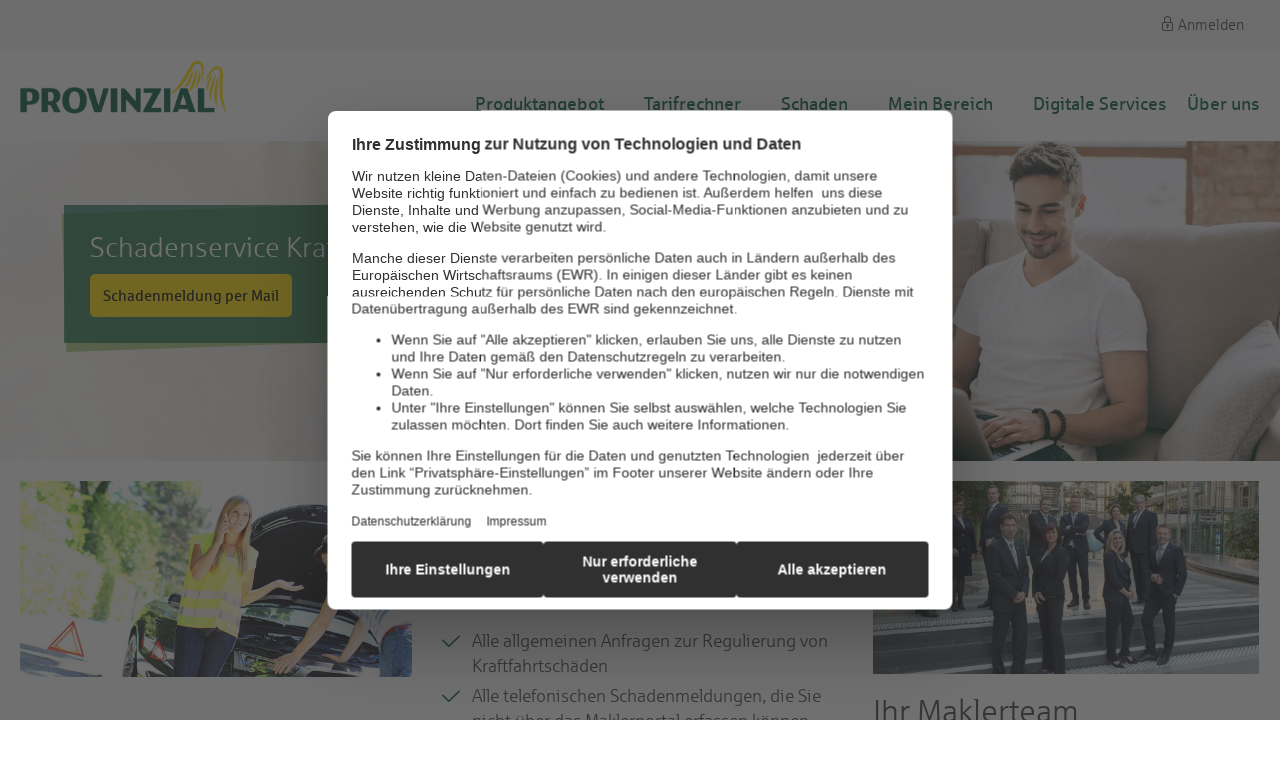

--- FILE ---
content_type: text/html;charset=UTF-8
request_url: https://www.provinzial.com/content/maklerportal/schaden/kraftfahrt/
body_size: 9066
content:
<!DOCTYPE html>
<!--[if IE 8]>
<html class="no-js lt-ie9" lang="de"> <![endif]-->
<!--[if gt IE 8]><!-->
<html class="no-js" lang="de">
<!--<![endif]-->
<head>
    <meta http-equiv="X-UA-Compatible" content="IE=Edge"/>
    <meta charset="utf-8">
    <title>Schaden | Kraftfahrt | Maklerportal</title>
    <meta name="viewport" content="width=device-width">

    <meta name="description" content="Für allgemeinen Anfragen zur Regulierung von Schäden steht Ihnen unser Schadenservice zur Verfügung.">
<meta name="keywords" content=""><link rel="canonical" href="https://www.provinzial.com/content/maklerportal/schaden/kraftfahrt/"/>

    <script src="/export/system/modules/de.oev.cms.base/resources/js/vendor/jquery3.6.1.min.js_374711637.js"></script>
    <script src="/export/system/modules/de.oev.cms.base/resources/js/vendor/jquery-migrate.min.js_374711637.js"></script>
    <script src="/export/system/modules/de.oev.cms.base/resources/js/vendor/custom.modernizr.min.js_374711637.js"></script>
    <link rel="stylesheet" href="/export/system/modules/de.oev.cms.pvr/resources/css/pvr.css_408225389.css">
    <link rel="stylesheet"
          href="/export/system/modules/de.oev.cms.pvr/resources/css/print.css_408225389.css"
          media="print">

    <link rel="stylesheet" type="text/css" href="/export/sites/pvr/maklerportal/pvr-makler.css_1198345338.css" >
<link rel="stylesheet" type="text/css" href="/export/sites/pvr/livegang-fix.css_1484632776.css" >
<link rel="stylesheet" type="text/css" href="/export/sites/pvr/parallax-beratersuche-fix.css_440559749.css" >
<link rel="stylesheet" type="text/css" href="/export/sites/pvr/produktempfehlungen.css_1609667248.css" >
<!--[if lte IE 9]>
    <link rel="stylesheet" href="/export/system/modules/de.oev.cms.pvr/resources/css/ie9.css">
    <![endif]-->


    <script id="usercentrics-cmp" data-settings-id="TInt3g6o" src="//web.cmp.usercentrics.eu/ui/loader.js" async></script>
        <!-- Google Tag Manager dataLayer (HEAD: Initial) -->
            <script>
              window.dataLayer = window.dataLayer || [];
              
              dataLayer.push(
                  {"pageAgencyChannel":"vu","pageContext":"maklerportal","internal":"false","pagePool":"kundenwebsite","originalLocation":"https:\/\/www.provinzial.com\/content\/maklerportal\/schaden\/kraftfahrt\/","pageEnvironment":"live","visitorLoginState":"false","usercentricsId":"TInt3g6o","event":"cms.init","pageName":"\/content\/maklerportal\/schaden\/kraftfahrt\/","aid":"pvr","sharingID":"false"});
              </script>

            <script type="text/plain" data-usercentrics="Google Tag Manager">
                  (function(w,d,s,l,i){
                    w[l]=w[l]||[];
                    w[l].push({'gtm.start':new Date().getTime(),event:'gtm.js'});
                    var f=d.getElementsByTagName(s)[0],j=d.createElement(s),dl=l!='dataLayer'?'&l='+l:'';
                    j.async=true;
                    
                    j.src='https://www.googletagmanager.com/gtm.js?id='+i+dl+'';
                    
                    f.parentNode.insertBefore(j,f);
                  })
                  (window,document,'script','dataLayer','GTM-K82XHLV');
                </script>
            <meta name="robots" content="noindex, follow"></head>

<body
        
        class='header-sticky account-logged-out vu-kanal pvr-makler'
        data-here-settings='{"hereApiKey":"-ypug37jAQ9O5iU_XmsOgC5FPNqFWY0A02lVAHc6kEg", "hereLang":"de-DE"}' 
        data-service-parameter-delay="2000">

<div class="off-canvas-wrap">
    <div class="inner-wrap">
        <div  id="header_container" >








    
        
        <div>
            <div id="navi-overlay"></div>
            <div class="pvr-facetes">
                <div class="pvr-facete-back" id="facete-back"></div>
                <div class="pvr-facete-center" id="facete-center"></div>
                <div class="pvr-facete-front" id="facete-front"></div>
            </div>
            <div id="trigger"></div>
            <div id="trigger2"></div>

            <header>
                
                <div class="sticky contain-to-grid pvr-header">
                    <section class="navigation">

                        

                        <div class="header_background">
                            <div class="row collapse relative main_header_block">
                                <div class="large-12 small-12 columns static">
                                    <div class="row">
                                        <div class="small-12 large-12 columns text-right">
                                            <nav class="pvr-static-content row category" data-equalizer>
                                                <div class="large-12 columns" data-equalizer-watch>
                                                    <ul class="meta-navigation flyouts" data-flyout data-options="flyout_modal_class:false;flyout_width_selector:">
                                                        
                                                        
                                                        
                                                            
                                                                
                                                                
                                                                    <li>
                                                                        <a data-tooltip
                                                                           title="Im Maklerportal anmelden"
                                                                           href="https://makler.provinzial.com/maklerzugang-auskunft/login">
                                                                            <i class="fo fo-padlock"></i>
                                                                                Anmelden
                                                                        </a>
                                                                    </li>
                                                                
                                                            
                                                        
                                                    </ul>
                                                </div>
                                                
                                            </nav>
                                        </div>
                                    </div>
                                </div>
                            </div>
                        </div>
                    </section>

                    <nav class="pvr-navigation-static_content">
                        <div class="row">
                            <div class="small-8 large-3 columns logo">
    <div class="pvr-header-logo">
        <div class="hide-for-medium-down">
            <a href="/content/maklerportal/index-alt.html" target="_self" title="Startseite"><img  alt="Startseite" src="/export/sites/pvr/_resources/bilder/logos/pvr-logo.png" /></a></div>
        <div class="hide-for-large-up">
            <a href="/content/maklerportal/index-alt.html" target="_self"><img  alt="pvr_logo_medium_small" src="/export/sites/pvr/_resources/bilder/logos/pvr-logo-medium-small.png" /></a></div>
    </div>
</div>

<div class="small-4 large-9 columns absolute_bottom_right"><nav>
        <div class="row collapse">
            <div class="small-12 large-12 columns text-right clearfix static">
                <ul class="hide-for-large-up right tablet-category"><li class="right-off-canvas-toggle">
                        <a class="button"><i class="fo fo-menu"></i></a>
                    </li>
                </ul>
                <nav class="category right show-for-large-up">
    <ul class="flyouts pvr-flyout-navigation" data-flyout><li class="pvr-flyout-entry">
            <a class="navtab" title="Produktangebot" href="/content/maklerportal/produktangebot/">Produktangebot</a><div class="flyout hide">
                <div class="row">
                    <div class="columns large-12">

        
        
        
        
        
        
	<div class="row flyout-image">
    	<div class="columns large-12">
    	
            
        <div class="row">
            <div class="columns large-3 pvr-navigation-column">
                <div class="row collapse pvr-navigation-image">
                    <img src="/export/sites/pvr/_resources/bilder/icons/themenicons/flyout_icons/firmenkunden.png_724213015.png" width="40" height="40" alt="Firmenkunden" />
                </div>
                <div class="row collapse pvr-navigation-block">
                    <div class="columns large-12">
                        <p class="main-navigation-subline">
                            <a title="Firmenkunden" href="/content/maklerportal/produktangebot/firmenkunden/">Firmenkunden</a>
                        </p>
                        <ul class="pvr-navigation-list">
                            <li>
                                <a title="Industrie-Sach & Haftpflicht" href="/content/maklerportal/produktangebot/firmenkunden/industrie-sach-haftpflicht/">Industrie-Sach & Haftpflicht</a>
                            </li>
                            <li>
                                <a title="Gewerbe-Sach" href="/content/maklerportal/produktangebot/firmenkunden/gewerbe-sach/">Gewerbe-Sach</a>
                            </li>
                            <li>
                                <a title="Gewerbe-Haftpflicht" href="/content/maklerportal/produktangebot/firmenkunden/gewerbe-haftpflicht/">Gewerbe-Haftpflicht</a>
                            </li>
                            <li>
                                <a title="KFZ-Flotten" href="/content/maklerportal/produktangebot/firmenkunden/kfz-flotten/">KFZ-Flotten</a>
                            </li>
                            <li>
                                <a title="KFZ-Fuhrpark" href="/content/maklerportal/produktangebot/firmenkunden/kfz-fuhrpark/">KFZ-Fuhrpark</a>
                            </li>
                            <li>
                                <a title="Firmen-Rechtsschutz" href="/content/maklerportal/produktangebot/firmenkunden/firmen-rechtsschutz/">Firmen-Rechtsschutz</a>
                            </li>
                            <li>
                                <a title="Gruppen-Unfall" href="/content/maklerportal/produktangebot/firmenkunden/gruppenunfall/">Gruppen-Unfall</a>
                            </li>
                        </ul>
                    </div>
                </div>
            </div>
            
            <div class="columns large-3 pvr-navigation-column">
                <div class="row collapse pvr-navigation-image">
                    <img src="/export/sites/pvr/_resources/bilder/icons/themenicons/flyout_icons/vermieterplus_unternehmen.png_724213015.png" width="40" height="40" alt="Spezialthemen" />
                </div>
                <div class="row collapse pvr-navigation-block">
                    <div class="columns large-12">
                        <p class="main-navigation-subline">
                            <a title="Spezialthemen" href="/content/maklerportal/produktangebot/spezialthemen/">Spezialthemen</a>
                        </p>
                        <ul class="pvr-navigation-list">
                            <li>
                                <a title="Hausverwalter" href="/content/maklerportal/produktangebot/spezialthemen/hausverwalter/">Hausverwalter</a>
                            </li>
                            <li>
                                <a title="Wohnungswirtschaft" href="/content/maklerportal/produktangebot/spezialthemen/wohnungswirtschaft/">Wohnungswirtschaft</a>
                            </li>
                            <li>
                                <a title="Landwirtschaft" href="/content/maklerportal/produktangebot/spezialthemen/landwirtschaft/">Landwirtschaft</a>
                            </li>
                            <li>
                                <a title="Krankenhäuser und Pflegeheime" href="/content/maklerportal/produktangebot/spezialthemen/krankenhaeuser_pflegeheime/">Krankenhäuser und Pflegeheime</a>
                            </li>
                        </ul>
                    </div>
                </div>
            </div>
            
            <div class="columns large-3 pvr-navigation-column">
                <div class="row collapse pvr-navigation-image">
                    <img src="/export/sites/pvr/_resources/bilder/icons/themenicons/flyout_icons/wohnen.png_724213015.png" width="40" height="40" alt="Privatkunden" />
                </div>
                <div class="row collapse pvr-navigation-block">
                    <div class="columns large-12">
                        <p class="main-navigation-subline">
                            <a title="Privatkunden" href="/content/maklerportal/produktangebot/privatkunden/">Privatkunden</a>
                        </p>
                        <ul class="pvr-navigation-list">
                            <li>
                                <a title="Wohngebäude" href="/content/maklerportal/produktangebot/privatkunden/wohngebaeude/">Wohngebäude</a>
                            </li>
                            <li>
                                <a title="Haus- und Grundbesitzerhaftpflicht" href="/content/maklerportal/produktangebot/privatkunden/haus-und-grundbesitzerhaftpflicht/">Haus- und Grundbesitzerhaftpflicht</a>
                            </li>
                        </ul>
                    </div>
                </div>
            </div>
        </div>
    </div>
</div>










</div>
                </div>
            </div></li><li class="pvr-flyout-entry">
            <a class="navtab" title="Tarifrechner" href="/content/maklerportal/tarifrechner/">Tarifrechner</a><div class="flyout hide">
                <div class="row">
                    <div class="columns large-12">
<div class="row collapse pvr-teaser-navigation-block">
    <div class="large-12 columns">
        <div class="row teasernavigation-row ">
            <div class="columns large-3">
                <div class="teasernavigation-entry">
                    <div class="row collapse body">
                        <div class="columns large-12">
                            <a href="https://www.rs-online.oerag.de/">
                                <img src="/export/sites/pvr/_resources/bilder/icons/themenicons/flyout_icons/wohnen.png" alt="Rechtsschutzrechner"/>
                                <div class="teasernavigation-entry-headline">Rechtsschutzrechner</div>
                            </a>
                        </div>
                    </div>
                </div>
            </div>
        </div>
    </div>
</div></div>
                </div>
            </div></li><li class="pvr-flyout-entry">
            <a class="navtab" title="Schaden" href="/content/maklerportal/schaden/">Schaden</a><div class="flyout hide">
                <div class="row">
                    <div class="columns large-12">

        
        
        
        
        
        
	<div class="row flyout-image">
    	<div class="columns large-12">
    	
            
        <div class="row">
            <div class="columns large-3 pvr-navigation-column">
                <div class="row collapse pvr-navigation-image">
                    <img src="/export/sites/pvr/maklerportal/_resources/bilder/icons/themenicons/flyout_icons/kfz_flotte.png_724213015.png" width="40" height="40" alt="Kraftfahrt" />
                </div>
                <div class="row collapse pvr-navigation-block">
                    <div class="columns large-12">
                        <p class="main-navigation-subline">
                            <a title="Kraftfahrt" href="/content/maklerportal/schaden/kraftfahrt/">Kraftfahrt</a>
                        </p>
                    </div>
                </div>
            </div>
            
            <div class="columns large-3 pvr-navigation-column">
                <div class="row collapse pvr-navigation-image">
                    <img src="/export/sites/pvr/maklerportal/_resources/bilder/icons/themenicons/flyout_icons/sachwerte.png_724213015.png" width="40" height="40" alt="Sachwerte" />
                </div>
                <div class="row collapse pvr-navigation-block">
                    <div class="columns large-12">
                        <p class="main-navigation-subline">
                            <a title="Sach" href="/content/maklerportal/schaden/sach/">Sach</a>
                        </p>
                    </div>
                </div>
            </div>
            
            <div class="columns large-3 pvr-navigation-column">
                <div class="row collapse pvr-navigation-image">
                    <img src="/export/sites/pvr/maklerportal/_resources/bilder/icons/themenicons/flyout_icons/haftpflichtversicherung.png_724213015.png" width="40" height="40" alt="Haftpflicht" />
                </div>
                <div class="row collapse pvr-navigation-block">
                    <div class="columns large-12">
                        <p class="main-navigation-subline">
                            <a title="Haftpflicht" href="/content/maklerportal/schaden/haftpflicht/">Haftpflicht</a>
                        </p>
                    </div>
                </div>
            </div>
        </div>
    </div>
</div>










</div>
                </div>
            </div></li><li class="pvr-flyout-entry">
            <a class="navtab" title="Mein Bereich" href="/content/maklerportal/meinbereich/">Mein Bereich</a><div class="flyout hide">
                <div class="row">
                    <div class="columns large-12">
<div class="row collapse pvr-teaser-navigation-block">
    <div class="large-12 columns">
        <div class="row teasernavigation-row ">
            <div class="columns large-3">
                <div class="teasernavigation-entry">
                    <div class="row collapse body">
                        <div class="columns large-12">
                            <a href="/content/maklerportal/meinbereich/postkorb/index.html">
                                <img src="/export/sites/pvr/maklerportal/_resources/bilder/icons/themenicons/flyout_icons/kontakt.png" alt="Postkorb"/>
                                <div class="teasernavigation-entry-headline">Postkorb</div>
                            </a>
                        </div>
                    </div>
                </div>
            </div>
            <div class="columns large-3">
                <div class="teasernavigation-entry">
                    <div class="row collapse body">
                        <div class="columns large-12">
                            <a href="/content/maklerportal/meinbereich/bestandsauskunft/index.html">
                                <img src="/export/sites/pvr/_resources/bilder/icons/themenicons/flyout_icons/meine_vertraege.png" alt="Bestandsauskunft"/>
                                <div class="teasernavigation-entry-headline">Bestandsauskunft</div>
                            </a>
                        </div>
                    </div>
                </div>
            </div>
            <div class="columns large-3">
                <div class="teasernavigation-entry">
                    <div class="row collapse body">
                        <div class="columns large-12">
                            <a href="/content/maklerportal/meinbereich/administration/index.html">
                                <img src="/export/sites/pvr/maklerportal/_resources/bilder/icons/themenicons/flyout_icons/meine_services.png" alt="Administration"/>
                                <div class="teasernavigation-entry-headline">Administration</div>
                            </a>
                        </div>
                    </div>
                </div>
            </div>
            <div class="columns large-3">
                <div class="teasernavigation-entry">
                    <div class="row collapse body">
                        <div class="columns large-12">
                            <a href="https://makler.tgic.de/home">
                                <img src="/export/sites/pvr/_resources/bilder/icons/themenicons/flyout_icons/meine_daten.png" alt="Zugangsdaten ändern"/>
                                <div class="teasernavigation-entry-headline">Zugangsdaten ändern</div>
                            </a>
                        </div>
                    </div>
                </div>
            </div>
        </div>
        <div class="row teasernavigation-row ">
            <div class="columns large-3">
                <div class="teasernavigation-entry">
                    <div class="row collapse body">
                        <div class="columns large-12">
                            <a href="https://userpw.tgic.de/TGIC-Kennwortverwaltung_www/index.xhtml">
                                <img src="/export/sites/pvr/_resources/bilder/icons/themenicons/flyout_icons/schluesselverlust.png" alt="Passwort ändern"/>
                                <div class="teasernavigation-entry-headline">Passwort ändern</div>
                            </a>
                        </div>
                    </div>
                </div>
            </div>
            <div class="columns large-3">
                <div class="teasernavigation-entry">
                    <div class="row collapse body">
                        <div class="columns large-12">
                            <a href="/content/maklerportal/meinbereich/mediathek/index.html">
                                <img src="/export/sites/pvr/_resources/bilder/icons/themenicons/flyout_icons/mein_esafe.png" alt="Mediathek"/>
                                <div class="teasernavigation-entry-headline">Mediathek</div>
                            </a>
                        </div>
                    </div>
                </div>
            </div>
            <div class="columns large-3">
                <div class="teasernavigation-entry">
                    <div class="row collapse body">
                        <div class="columns large-12">
                            <a href="/content/maklerportal/meinbereich/newsletterarchiv/index.html">
                                <img src="/export/sites/pvr/_resources/bilder/icons/themenicons/flyout_icons/presse.png" alt="Newsletterarchiv"/>
                                <div class="teasernavigation-entry-headline">Newsletterarchiv</div>
                            </a>
                        </div>
                    </div>
                </div>
            </div>
            <div class="columns large-3">
                <div class="teasernavigation-entry">
                    <div class="row collapse body">
                        <div class="columns large-12">
                            <a href="https://www.provinzial-shop.com/customer/account/login/">
                                <img src="/export/sites/pvr/_resources/bilder/icons/themenicons/flyout_icons/darlehen.png" alt="Werbeartikelshop"/>
                                <div class="teasernavigation-entry-headline">Werbeartikelshop</div>
                            </a>
                        </div>
                    </div>
                </div>
            </div>
        </div>
    </div>
</div></div>
                </div>
            </div></li><li class="pvr-flyout-entry">
            <a class="navtab" title="Digitale Services" href="/content/maklerportal/digitale-services/">Digitale Services</a><div class="flyout hide">
                <div class="row">
                    <div class="columns large-12">

        
        
        
        
        
        
	<div class="row flyout-image">
    	<div class="columns large-12">
    	
            
        <div class="row">
            <div class="columns large-3 pvr-navigation-column">
                <div class="row collapse pvr-navigation-image">
                    <img src="/export/sites/pvr/maklerportal/_resources/bilder/icons/themenicons/flyout_icons/bipro-allgemein.png_724213015.png" width="40" height="40" alt="BiPRO Allgemein" />
                </div>
                <div class="row collapse pvr-navigation-block">
                    <div class="columns large-12">
                        <p class="main-navigation-subline">
                            <a title="BiPRO Allgemein" href="/content/maklerportal/digitale-services/bipro-allgemein/">BiPRO Allgemein</a>
                        </p>
                    </div>
                </div>
            </div>
            
            <div class="columns large-3 pvr-navigation-column">
                <div class="row collapse pvr-navigation-image">
                    <img src="/export/sites/pvr/maklerportal/_resources/bilder/icons/themenicons/flyout_icons/meine_services.png_724213015.png" width="40" height="40" alt="BiPRO einrichten" />
                </div>
                <div class="row collapse pvr-navigation-block">
                    <div class="columns large-12">
                        <p class="main-navigation-subline">
                            <a title="BiPRO einrichten" href="/content/maklerportal/digitale-services/bipro-einrichten/">BiPRO einrichten</a>
                        </p>
                    </div>
                </div>
            </div>
            
            <div class="columns large-3 pvr-navigation-column">
                <div class="row collapse pvr-navigation-image">
                    <img src="/export/sites/pvr/_resources/bilder/icons/themenicons/flyout_icons/meine_vertraege.png_724213015.png" width="40" height="40" alt="BiPRO Normen" />
                </div>
                <div class="row collapse pvr-navigation-block">
                    <div class="columns large-12">
                        <p class="main-navigation-subline">
                            <a title="BiPRO Normen" href="/content/maklerportal/digitale-services/bipro-normen/">BiPRO Normen</a>
                        </p>
                    </div>
                </div>
            </div>
            
            <div class="columns large-3 pvr-navigation-column">
                <div class="row collapse pvr-navigation-image">
                    <img src="/export/sites/pvr/_resources/bilder/icons/themenicons/flyout_icons/presse.png_724213015.png" width="40" height="40" alt="Angebundene MVP" />
                </div>
                <div class="row collapse pvr-navigation-block">
                    <div class="columns large-12">
                        <p class="main-navigation-subline">
                            <a title="Angebundene MVP" href="/content/maklerportal/digitale-services/angebundene-mvp/">Angebundene MVP</a>
                        </p>
                    </div>
                </div>
            </div>
        </div>
    </div>
</div>










</div>
                </div>
            </div></li><li class="pvr-flyout-entry">
            <a class="navtab" title="Über uns" href="/content/maklerportal/ueberuns/">Über uns</a><div class="flyout hide">
                <div class="row">
                    <div class="columns large-12">
<div class="row collapse pvr-teaser-navigation-block">
    <div class="large-12 columns">
        <div class="row teasernavigation-row ">
            <div class="columns large-3">
                <div class="teasernavigation-entry">
                    <div class="row collapse body">
                        <div class="columns large-12">
                            <a href="/content/maklerportal/ueberuns/ansprechpartner/">
                                <img src="/export/sites/pvr/maklerportal/_resources/bilder/icons/themenicons/flyout_icons/paar.png" alt="Ansprechpartner"/>
                                <div class="teasernavigation-entry-headline">Ansprechpartner</div>
                            </a>
                        </div>
                    </div>
                </div>
            </div>
            <div class="columns large-3">
                <div class="teasernavigation-entry">
                    <div class="row collapse body">
                        <div class="columns large-12">
                            <a href="/content/maklerportal/ueberuns/besuchen_sie_uns/">
                                <img src="/export/sites/pvr/maklerportal/_resources/bilder/icons/themenicons/flyout_icons/kfz_versicherung_auto.png" alt="Besuchen Sie uns"/>
                                <div class="teasernavigation-entry-headline">Besuchen Sie uns</div>
                            </a>
                        </div>
                    </div>
                </div>
            </div>
            <div class="columns large-3">
                <div class="teasernavigation-entry">
                    <div class="row collapse body">
                        <div class="columns large-12">
                            <a href="http://www.provinzial-newsroom.com/">
                                <img src="/export/sites/pvr/maklerportal/_resources/bilder/icons/themenicons/flyout_icons/presse.png" alt="Newsroom Provinzial"/>
                                <div class="teasernavigation-entry-headline">Newsroom Provinzial</div>
                            </a>
                        </div>
                    </div>
                </div>
            </div>
            <div class="columns large-3">
                <div class="teasernavigation-entry">
                    <div class="row collapse body">
                        <div class="columns large-12">
                            <a href="/content/maklerportal/ueberuns/veranstaltungen/">
                                <img src="/export/sites/pvr/maklerportal/_resources/bilder/icons/themenicons/flyout_icons/events.png" alt="Veranstaltungen"/>
                                <div class="teasernavigation-entry-headline">Veranstaltungen</div>
                            </a>
                        </div>
                    </div>
                </div>
            </div>
        </div>
    </div>
</div></div>
                </div>
            </div></li></ul>
</nav></div>
        </div>
    </nav>
</div>

                        </div>
                    </nav>
                </div>
                <aside class="right-off-canvas-menu"><div class="row" id="sitebarTop">

        <div class="small-12 medium-12 columns meta-navigation">
    <ul class="off-canvas-list">
    <li class="entry-level">
                <a class="user-login" data-tooltip
                   title="Im Maklerportal anmelden"
                   href="https://makler.provinzial.com/maklerzugang-auskunft/login">Anmelden</a>
            </li>
        </ul>
    <ul class="list-meta">
        </ul>
</div><div class="small-12 medium-12 columns navigation">
    <ul class="off-canvas-list">
        <li class="first-level">
                        <a title="Produktangebot" href="/content/maklerportal/produktangebot/"
                           tabindex="-1">Produktangebot</a>
                        <ul class="entry-list">
    <li class="entry-level">
        <a title="Firmenkunden" href="/content/maklerportal/produktangebot/firmenkunden/" tabindex="-1">Firmenkunden</a>
    </li>
    <li class="entry-level">
        <a title="Spezialthemen" href="/content/maklerportal/produktangebot/spezialthemen/" tabindex="-1">Spezialthemen</a>
    </li>
    <li class="entry-level">
        <a title="Privatkunden" href="/content/maklerportal/produktangebot/privatkunden/" tabindex="-1">Privatkunden</a>
    </li>
</ul></li>
                <li class="first-level">
                        <a title="Tarifrechner" href="/content/maklerportal/tarifrechner/"
                           tabindex="-1">Tarifrechner</a>
                        <ul class="entry-list">
    <li class="entry-level">
        <a title="Rechtsschutzrechner" href="https://www.rs-online.oerag.de/" tabindex="-1">Rechtsschutzrechner</a>
    </li>
</ul></li>
                <li class="first-level">
                        <a title="Schaden" href="/content/maklerportal/schaden/"
                           tabindex="-1">Schaden</a>
                        <ul class="entry-list">
    <li class="entry-level">
        <a title="Kraftfahrt" href="/content/maklerportal/schaden/kraftfahrt/" tabindex="-1">Kraftfahrt</a>
    </li>
    <li class="entry-level">
        <a title="Sach" href="/content/maklerportal/schaden/sach/" tabindex="-1">Sach</a>
    </li>
    <li class="entry-level">
        <a title="Haftpflicht" href="/content/maklerportal/schaden/haftpflicht/" tabindex="-1">Haftpflicht</a>
    </li>
</ul></li>
                <li class="first-level">
                        <a title="Mein Bereich" href="/content/maklerportal/meinbereich/"
                           tabindex="-1">Mein Bereich</a>
                        <ul class="entry-list">
    <li class="entry-level">
        <a title="Postkorb" href="/content/maklerportal/meinbereich/postkorb/index.html" tabindex="-1">Postkorb</a>
    </li>
    <li class="entry-level">
        <a title="Bestandsauskunft" href="/content/maklerportal/meinbereich/bestandsauskunft/index.html" tabindex="-1">Bestandsauskunft</a>
    </li>
    <li class="entry-level">
        <a title="Administration" href="/content/maklerportal/meinbereich/administration/index.html" tabindex="-1">Administration</a>
    </li>
    <li class="entry-level">
        <a title="Zugangsdaten ändern" href="https://makler.tgic.de/home" tabindex="-1">Zugangsdaten ändern</a>
    </li>
    <li class="entry-level">
        <a title="Passwort ändern" href="https://userpw.tgic.de/TGIC-Kennwortverwaltung_www/index.xhtml" tabindex="-1">Passwort ändern</a>
    </li>
    <li class="entry-level">
        <a title="Mediathek" href="/content/maklerportal/meinbereich/mediathek/index.html" tabindex="-1">Mediathek</a>
    </li>
    <li class="entry-level">
        <a title="Newsletterarchiv" href="/content/maklerportal/meinbereich/newsletterarchiv/index.html" tabindex="-1">Newsletterarchiv</a>
    </li>
    <li class="entry-level">
        <a title="Werbeartikelshop" href="https://www.provinzial-shop.com/customer/account/login/" tabindex="-1">Werbeartikelshop</a>
    </li>
</ul></li>
                <li class="first-level">
                        <a title="Digitale Services" href="/content/maklerportal/digitale-services/"
                           tabindex="-1">Digitale Services</a>
                        <ul class="entry-list">
    <li class="entry-level">
        <a title="BiPRO Allgemein" href="/content/maklerportal/digitale-services/bipro-allgemein/" tabindex="-1">BiPRO Allgemein</a>
    </li>
    <li class="entry-level">
        <a title="BiPRO einrichten" href="/content/maklerportal/digitale-services/bipro-einrichten/" tabindex="-1">BiPRO einrichten</a>
    </li>
    <li class="entry-level">
        <a title="BiPRO Normen" href="/content/maklerportal/digitale-services/bipro-normen/" tabindex="-1">BiPRO Normen</a>
    </li>
    <li class="entry-level">
        <a title="Angebundene MVP" href="/content/maklerportal/digitale-services/angebundene-mvp/" tabindex="-1">Angebundene MVP</a>
    </li>
</ul></li>
                <li class="first-level">
                        <a title="Über uns" href="/content/maklerportal/ueberuns/"
                           tabindex="-1">Über uns</a>
                        <ul class="entry-list">
    <li class="entry-level">
        <a title="Ansprechpartner" href="/content/maklerportal/ueberuns/ansprechpartner/" tabindex="-1">Ansprechpartner</a>
    </li>
    <li class="entry-level">
        <a title="Besuchen Sie uns" href="/content/maklerportal/ueberuns/besuchen_sie_uns/" tabindex="-1">Besuchen Sie uns</a>
    </li>
    <li class="entry-level">
        <a title="Newsroom Provinzial" href="http://www.provinzial-newsroom.com/" tabindex="-1">Newsroom Provinzial</a>
    </li>
    <li class="entry-level">
        <a title="Veranstaltungen" href="/content/maklerportal/ueberuns/veranstaltungen/" tabindex="-1">Veranstaltungen</a>
    </li>
</ul></li>
                </ul>
</div>
</div>
</aside>

            </header>
        </div>
    



</div><main>
            <div  id="buehne_container" class="row collapse" ><div class="wrapper-spacing small-12 medium-12 large-12  columns stage oevd-widget-stage oevd-resource-c88baf2d-9187-11e8-bbe3-52540aa5470d" ><div><link rel="stylesheet" type="text/css" href="/export/sites/pvr/maklerportal/.content/stage_elements/stage_00033.css_32650403.css" >
<style>.slideHeightFix-2b06b658-f10b-44ef-a4bb-8045f3a10fe5 { height: 0px; max-height: 0px; width: 100%; }  @media only screen and (max-width: 40em) { .slideHeightFix-2b06b658-f10b-44ef-a4bb-8045f3a10fe5 { padding-bottom: 25.0%; } } @media only screen and (min-width: 40.063em) and (max-width: 64em) { .slideHeightFix-2b06b658-f10b-44ef-a4bb-8045f3a10fe5 { padding-bottom: 31.25%; } } @media only screen and (min-width: 64.063em) { .slideHeightFix-2b06b658-f10b-44ef-a4bb-8045f3a10fe5{ padding-bottom: 25.0%; } } </style><div class="buehne-preview-container slideHeightFix-2b06b658-f10b-44ef-a4bb-8045f3a10fe5" ></div><ul id="buehne" class="overlap buehne-slides-container hide" data-orbit data-options=" bullets:false; navigation_arrows:false; "><li data-additional-selector="slide-1" class="">
                                        <div>
                                            <img  class="  " alt="Allgemein" data-interchange="[/export/sites/pvr/maklerportal/_resources/bilder/buehnenbilder_2017/allgemein/.scaledImages/datenschutz_tiny.jpg, (default)], [/export/sites/pvr/maklerportal/_resources/bilder/buehnenbilder_2017/allgemein/.scaledImages/datenschutz_small.jpg, (medium)], [/export/sites/pvr/maklerportal/_resources/bilder/buehnenbilder_2017/allgemein/datenschutz.jpg, (large)]"/><noscript><img alt="Allgemein" src="/export/sites/pvr/maklerportal/_resources/bilder/buehnenbilder_2017/allgemein/datenschutz.jpg" ></noscript><div class="overlay-element"
         style="left:5%; top:20%;">
        <div class="slide-content-bar" style="width:40%;">

            <h1 class="h2">Schadenservice Kraftfahrt</h1></div>
        <div class="slide-button-bar" style="width:40%;">
            <div>
                        <a href="mailto:schadenservice@provinzial.com" class="button call-to-action" target="_self" title="Schadenmeldung per Mail"><div class="one-col clearfix">
                                <span>Schadenmeldung per Mail</span>
                            </div>
                        </a></div>
                </div>
    </div>
</div>
                                        </li>
                                </ul></div></div></div><div class="row">
                <div class="large-12 small-12 columns content-container">
                    <div class="row">
                                <div class="large-8 columns">
                                    <div  id="content_container_8" class="row" ><div class="wrapper-spacing small-12 medium-12 large-12  columns oevd-widget-bildtextteaser oevd-resource-d0da797c-919a-11e8-bbe3-52540aa5470d" ><div><div class="teaser image_teaser hide-for-print clearfix">
                        <div class="teaser-table two-col-large two-col-medium ">
                            <div class="table-title ">
                                    </div>

                                <div class="image ">
                                    <img  alt="Autopanne" src="/export/sites/pvr/maklerportal/_resources/bilder/produktbilder/autopanne-min.jpg" /></div>
                            <div class="caption-and-text">
                                <p class="h3">Für welche Anliegen steht Ihnen der Schadenservice zur Verfügung?</p><ul class="checkbullet">
<li>Alle allgemeinen Anfragen zur Regulierung von Kraftfahrtschäden</li>
<li>Alle telefonischen Schadenmeldungen, die Sie nicht über das Maklerportal erfassen können</li>
</ul>
<p> </p></div>
                        </div>
                    </div>
                </div></div><div class="wrapper-spacing small-12 medium-12 large-12  columns preismodul  oevd-widget-textmodule oevd-resource-dcd3dcaa-5bcc-11eb-b30d-52540aa5470d" ><div><div class="textmodule">
                        <div class="paragraphs">
                            <div><span style="text-decoration: underline;"><strong>Kontakt:</strong></span></div>
<div>Telefon: 0211 978-5533 (Montag bis Freitag von 8:00 bis 18:00 Uhr) <br />E-Mail:<strong> <a href="mailto:schadenservice@provinzial.com">schadenservice@provinzial.com</a></strong></div>
<div>Bitte senden Sie <strong>keine Anfragen an die persönlichen E-Mail-Adressen </strong>der Mitarbeiter. Dies würde die Bearbeitung Ihres Anliegens durch manuellen Aufwand deutlich verzögern.</div>
<div>Auch für die Inanspruchnahme <strong>umfangreichen und kostenlosen AutoSchadenservices der Provinzial</strong> (s.u.) können Sie sich gerne an den Schadenservice wenden. Bitte achten Sie insbesondere bei <strong>Kunden mit Service-Kasko (Werkstattbindung</strong>) auf die Inanspruchnahme unserer Partner-Netzwerke.</div></div>
                    </div>
                </div></div><div class="wrapper-spacing small-12 medium-12 large-12  columns pvr-akkordeon-ueberschrift preismodul  oevd-widget-textmodule oevd-resource-59f01e44-93cc-11e8-bbe3-52540aa5470d" ><div><div class="textmodule">
                        <p class="h3">Provinzial AutoSchadenservice</p><div class="paragraphs">
                            </div>
                    </div>
                </div></div><div class="wrapper-spacing small-12 medium-12 large-12  columns preismodul  oevd-widget-textmodule oevd-resource-0acecc10-5bcd-11eb-b30d-52540aa5470d" ><div><div class="textmodule">
                        <div class="paragraphs">
                            <div>Für unsere <strong>Kasko-Kunden und Anspruchsteller </strong>im Kraftfahrzeug-Haftpflichtschaden bietet die Provinzial einen umfangreichen <strong>AutoSchadenservice </strong>an. Dieser umfasst <strong>260 Partnerwerkstätten und bundesweit tätige Autoglaspartner</strong>, die für unsere Kunden Karosserie- und Lackschäden bzw. Glasschäden an ihren Fahrzeugen reparieren.</div>
<div>Darüber hinaus bieten unsere Partner im Schadenfall folgende <strong>kostenlose Zusatzleistungen</strong> an:</div><p class="h4">Kostenlose Zusatzleistungen unserer Partnerwerkstätten: </p><ul class="checkbullet">
<li>Abschleppen und Rücktransport des Fahrzeugs</li>
<li>Sofortige und qualifizierte Schadenfeststellung</li>
<li>Schnelle und hochwertige Reparatur mit Originalersatzteilen</li>
<li>Ersatzwagen für die Zeit der Reparatur (kostenlos bei Kaskoschäden)</li>
<li>3-jährige Garantie auf die durchgeführte Reparatur</li>
</ul><p class="h4">Kostenlose Zusatzleistungen unserer Autoglaspartner:</p><ul class="checkbullet">
<li>Hol-/Bring- oder Vorort Service beim Kunden</li>
<li>Bei WSS-Austausch kostenloses Leihfahrzeug (außer bei Carglass)</li>
<li>Prüfung der Reparaturmöglichkeit bei Frontscheiben ohne Austausch</li>
</ul>
<div>Bei Fragen oder dem Wunsch einer <strong>Einschaltung unseres AutoSchadenservice</strong> melden Sie sich telefonisch bitte bei unserem Schadenservice. Bitte achten Sie insbesondere bei <strong>Kunden mit Service-Kasko (Werkstattbindung</strong>) auf die Inanspruchnahme unserer Partner-Netzwerke. </div></div>
                    </div>
                </div></div></div></div>
                                <div class="large-4 columns">
                                    <div  id="content_container_4" class="row sticky-box" ><div class="wrapper-spacing small-12 medium-6 large-12  columns oevd-widget-bildtextteaser oevd-resource-5d337002-8c04-11e8-bfb7-52540aa5470d" ><div><div class="teaser image_teaser hide-for-print clearfix">
                        <div class="teaser-table one-col-large one-col-medium ">
                            <div class="table-title ">
                                    </div>

                                <div class="image ">
                                    <img  alt="Maklerteam" src="/export/sites/pvr/maklerportal/_resources/bilder/ansprechpartner/maklerteam-min.jpg" /></div>
                            <div class="caption-and-text">
                                <p class="h3">Ihr Maklerteam</p><p>Telefon: 0211 978-6334</p>
<p>Mail: <a href="mailto:maklerservice@provinzial.com">maklerservice@provinzial.com</a></p><p>
                                        <a class="arrow" target="_self"
                                           href="/content/maklerportal/ueberuns/ansprechpartner/"
                                           title="Ansprechpartnerliste">Ansprechpartnerliste</a>
                                    </p>
                                </div>
                        </div>
                    </div>
                </div></div></div></div>
                            </div>
                        <div class="row" id="content">
                        <div class="large-12 columns background-white">
                            <div  id="content_container_12" class="row" ><div class="wrapper-spacing small-12 medium-12 large-12  columns pvr-zwischenueberschrift preismodul  oevd-widget-textmodule oevd-resource-4e929f01-8c0f-11e8-bfb7-52540aa5470d" ><div><div class="textmodule">
                        <p class="h3">Das könnte Sie auch interessieren</p><div class="paragraphs">
                            </div>
                    </div>
                </div></div><div class="wrapper-spacing small-12 medium-6 large-4  columns pvr-link-teaser  oevd-widget-textteaser oevd-resource-b921faa7-8c0f-11e8-bfb7-52540aa5470d" trackscteaser="trackscteaser"><div><div class="teaser">
                        <p class="h3"><a href="https://makler.provinzial.com/maklerzugang-auskunft/WRZ-Aufruf/" target="_blank">Hausverwalter</a></p><p>Hier kommen Sie zu unserem Angebotsrechner</p><p>
                                <a class="arrow" target="_blank"
                                   href="https://makler.provinzial.com/maklerzugang-auskunft/WRZ-Aufruf/"
                                   title="Angebotsrechner">Zum Hausverwalterrechner</a>
                            </p>
                        </div>

                </div></div><div class="wrapper-spacing small-12 medium-6 large-4  columns pvr-link-teaser  oevd-widget-textteaser oevd-resource-8346e674-8c0f-11e8-bfb7-52540aa5470d" ><div><div class="teaser">
                        <p class="h3"><a href="https://makler.provinzial.com/maklerzugang-auskunft/integration/" target="_blank">Gewerberechner</a></p><p>Hier kommen Sie zu unserem Gewerberechner</p><p>
                                <a class="arrow" target="_blank"
                                   href="https://makler.provinzial.com/maklerzugang-auskunft/integration/"
                                   title="Gewerberechner">Zum Gewerberechner</a>
                            </p>
                        </div>

                </div></div><div class="wrapper-spacing small-12 medium-6 large-4  columns pvr-link-teaser  oevd-widget-textteaser oevd-resource-18dfb6f0-8c10-11e8-bfb7-52540aa5470d" trackscteaser="trackscteaser"><div><div class="teaser">
                        <p class="h3"><a href="https://www.rs-online.oerag.de/" target="_blank">Rechtsschutzrechner</a></p><p>Hier kommen Sie zu unserem Rechtsschutzrechner</p><p>
                                <a class="arrow" target="_blank"
                                   href="https://www.rs-online.oerag.de/"
                                   title="Rechtsschutzrechner">Zum Rechtsschutzrechner</a>
                            </p>
                        </div>

                </div></div></div></div>
                    </div>
                </div>
            </div>

            </main>

        <footer  id="footer" ><div class="row footer award-row oevd-widget-footerawards">                <div class="large-8 medium-12 small-12 columns">                <div class="row">                    <div class="small-12 large-12 columns clearfix awards">                        <div class="left">                            <p class="headline">    </p>                            <ul class="side-nav">                                    </ul>                            </div>                        <div class="left hide-for-small-only">                            </div>                    </div>                </div>            </div>                <div class="large-4 medium-12 small-12 columns social">                <div class="row">                    <div class="small-12 large-12 columns clearfix">                        <p class="headline">Folgen Sie uns in den sozialen Netzwerken</p>                        <ul>                                <li><a href="https://www.facebook.com/provinzial" target="_blank" title="Die Provinzial bei Facebook"><img alt="Die Provinzial bei Facebook" src="/export/sites/pvr/_resources/bilder/icons/socialmedia_icons_facebook_40px.jpg"/>                                            </a></li>                                <li><a href="https://instagram.com/provinzialrheinland" target="_blank" title="Die Provinzial auf Instagram"><img alt="Die Provinzial auf Instagram" src="/export/sites/pvr/_resources/bilder/icons/socialmedia_icons_instagram_40px.jpg"/>                                            </a></li>                                <li><a href="https://www.youtube.com/user/ProvinzialVideo" target="_blank" title="Zum youtube-Kanal der Provinzial Rheinland"><img alt="Provinzial Rheinland bei YouTube" src="/export/sites/pvr/_resources/bilder/icons/socialmedia_icons_youtube_40px.jpg"/>                                            </a></li>                                <li><a href="https://twitter.com/provinzial" target="_blank" title="Die Provinzial bei Twitter"><img alt="Die Provinzial bei Twitter" src="/export/sites/pvr/_resources/bilder/icons/socialmedia_icons_twitter_40px.jpg"/>                                            </a></li>                                <li><a href="https://www.xing.com/companies/provinzialrheinland" target="_blank" title="Die Provinzial im Karriereportal xing"><img alt="DIe Provinzial im Karriereportal xing" src="/export/sites/pvr/_resources/bilder/icons/socialmedia_icons_xing_40px.jpg"/>                                            </a></li>                                <li><a href="https://www.pinterest.de/provinzialrheinland" target="_blank" title="Die Provinzial auf Pinterest"><img alt="Die Provinzial auf Pinterest" src="/export/sites/pvr/_resources/bilder/icons/socialmedia_icons_pinterest_40px.png"/>                                            </a></li>                                </ul>                        </div>                </div>            </div>        </div>    <div>
    <div class="row footer navigation-row oevd-widget-footernavigation">
                    <div class="large-8 medium-12 small-12 columns footer-nav">
                            <div class="row" data-equalizer>
                                <div class="small-12 medium-6 large-6 columns"
                                                 data-equalizer-watch>
                                                <p class="headline">
                                                    <a href="/content/maklerportal/produktangebot/index.html" target="_self" title="Provinzial Versicherungen">Wichtigste Versicherungen</a></p>
                                                <ul class="side-nav">
                                                    <li><a href="/content/maklerportal/produktangebot/firmenkunden/industrie-sach-haftpflicht/index.html" target="_self" title="Industrie-Sach & Haftpflicht">Industrie-Sach & Haftpflicht</a></li>
                                                    <li><a href="/content/maklerportal/produktangebot/firmenkunden/gewerbe-sach/index.html" target="_self" title=" Gewerbe-Sach">Gewerbe-Sach</a></li>
                                                    <li><a href="/content/maklerportal/produktangebot/firmenkunden/gewerbe-haftpflicht/index.html" target="_self" title="Gewerbe-Haftpflicht">Gewerbe-Haftpflicht</a></li>
                                                    <li><a href="/content/maklerportal/produktangebot/spezialthemen/hausverwalter/index.html" target="_self" title="Hausverwalter">Hausverwalter</a></li>
                                                    </ul>
                                            </div>
                                        <div class="small-12 medium-6 large-6 columns"
                                                 data-equalizer-watch>
                                                <p class="headline">
                                                    <a href="/content/maklerportal/meinbereich/index.html" target="_self" title="Wichtigste Services">Wichtigste Services</a></p>
                                                <ul class="side-nav">
                                                    <li><a href="/content/maklerportal/meinbereich/postkorb/index.html" target="_self" title="Postkorb">Postkorb</a></li>
                                                    <li><a href="/content/maklerportal/meinbereich/bestandsauskunft/index.html" target="_self" title="Bestandsauskunft">Bestandsauskunft</a></li>
                                                    <li><a href="/content/maklerportal/tarifrechner/index.html" target="_self" title="Tarifrechner">Tarifrechner</a></li>
                                                    <li><a href="/content/maklerportal/meinbereich/mediathek/index.html" target="_self" title="Mediathek">Mediathek</a></li>
                                                    <li><a href="/content/maklerportal/meinbereich/administration/index.html" target="_self" title="Administration">Administration</a></li>
                                                    <li><a href="https://makler.provinzial.com/maklerzugang-auskunft/allgemeine-nachricht" target="_self" title="Ihre Nachricht an uns">Ihre Nachricht an uns</a></li>
                                                    <li><a href="https://userpw.tgic.de/TGIC-Kennwortverwaltung_www/kennwortvergessen.xhtml?csrftoken=626fac6d1ca3387795d8d26304afbe285e9db7b621eac1866b305a499341b5a1 " target="_blank" title="Zugangsdaten vergessen">Zugangsdaten vergessen</a></li>
                                                    <li><a href="https://userpw.tgic.de/TGIC-Kennwortverwaltung_www/index.xhtml" target="_blank" title="Zugangsdaten ändern">Zugangsdaten ändern</a></li>
                                                    </ul>
                                            </div>
                                        </div>
                        </div>
                        <div class="large-4 medium-12 small-12 columns teaser"
                             data-equalizer>
                            <div class="row ">
                                <div class="large-12 medium-6 columns hide-for-small-only" data-equalizer-watch>
                                            <div>
                                                <p class="headline">Zur Provinzial Startseite</p>
                                                <a href="/content/" target="_self" title="Zur Provinzial Startseite"><img src="/export/sites/pvr/maklerportal/_resources/bilder/logos/pvr-logo.png"
                                                         alt="Zur Provinzial Startseite"/>
                                                </a></div>
                                        </div>
                                    <div class="large-12 medium-6 columns hide-for-small-only"
                                         data-equalizer-watch>
                                        <div></div>
                                    </div>
                                </div>
                        </div>
                    </div>
           
        </div>
    <div class="row footer link-row oevd-widget-footerlinks">
                        <div class="large-8 medium-8 small-12 columns">
                                        <ul class="in-a-row">
                                            <li><a href="/content/_resources/linkgalerie/datenschutz" target="_self" title="Unsere Datenschutzbestimmungen ">Datenschutz</a></li>
                                            <li><a href="/content/_resources/linkgalerie/impressum" target="_self" title="Impressum">Impressum</a></li>
                                            <li><a target="_self" title="Privatsphäre-Einstellungen">Privatsphäre-Einstellungen</a></li>
                                            <li>© Provinzial 2025</li>
                                            </ul>
                                    </div>
                                </div>
                </footer><a class="exit-off-canvas"></a>

    </div>
</div>

<!-- GTMTracking is also set to true when Adobe Tag Manager is active -->
    <script>var GTMTracking = true;</script>
    <!-- minifiedJavascript -->
<script src="/js_store/7ae8277c-9186-11e8-bbe3-52540aa5470d/2e4624dabb868b53023f1ccd1d8b60ef_20251007131232.js"></script><!-- additionalscripts -->
<!-- unminifiedjavascript -->
<!-- init_javascript_list -->
<script src="/export/system/modules/de.oev.cms.base/resources/js/init.js_374711637.js"></script>
<script src="/export/system/modules/de.oev.cms.base/resources/js/ts/Tracking.js_374711637.js"></script>
<script src="/export/system/modules/de.oev.cms.pvr/resources/js/pvr.js_408225389.js"></script>






<div style="display:none;" data-kupo-clientconfig=''></div>
<!-- Google / Adobe Tag Manager dataLayer (End Of Body: source loaded) -->
        <script>
            // for every widget push to data layer
            var trackingData = {"pageAgencyChannel":"vu","pageContext":"maklerportal","internal":"false","pagePool":"kundenwebsite","originalLocation":"https:\/\/www.provinzial.com\/content\/maklerportal\/schaden\/kraftfahrt\/","pageEnvironment":"live","visitorLoginState":"false","pageName":"\/content\/maklerportal\/schaden\/kraftfahrt\/","aid":"pvr","sharingID":"false"};
            if(trackingData != null && trackingData.widgets != null) {
                trackingData.widgets.forEach(function(data) {
                    dataLayer.push(data);
                })
            }
            if(trackingData != null && trackingData.utm != null) {
              dataLayer.push(trackingData.utm);
            }
            // one push event cms-oeb
            dataLayer.push({"event":"cms.eob"});
        </script>
    </body>
</html>


--- FILE ---
content_type: text/css
request_url: https://www.provinzial.com/export/system/modules/de.oev.cms.pvr/resources/css/pvr.css_408225389.css
body_size: 72191
content:
meta.foundation-version{font-family:"/5.1.0/"}meta.foundation-mq-small{font-family:"/only screen and (max-width: 40em)/";width:0em}meta.foundation-mq-medium{font-family:"/only screen and (min-width:40.063em)/";width:40.063em}meta.foundation-mq-large{font-family:"/only screen and (min-width:64.063em)/";width:64.063em}meta.foundation-mq-xlarge{font-family:"/only screen and (min-width:90.063em)/";width:90.063em}meta.foundation-mq-xxlarge{font-family:"/only screen and (min-width:120.063em)/";width:120.063em}meta.foundation-data-attribute-namespace{font-family:false}html,body{height:100%}*,*:before,*:after{-moz-box-sizing:border-box;-webkit-box-sizing:border-box;box-sizing:border-box}html,body{font-size:100%}body{background:#fff;color:#222;padding:0;margin:0;font-family:"Helvetica Neue","Helvetica",Helvetica,Arial,sans-serif;font-weight:normal;font-style:normal;line-height:1;position:relative;cursor:default}a:hover{cursor:pointer}img,object,embed{max-width:100%;height:auto}object,embed{height:100%}img{-ms-interpolation-mode:bicubic}#map_canvas img,#map_canvas embed,#map_canvas object,.map_canvas img,.map_canvas embed,.map_canvas object{max-width:none !important}.left{float:left !important}.right{float:right !important}.clearfix{*zoom:1}.clearfix:before,.clearfix:after{content:" ";display:table}.clearfix:after{clear:both}.hide{display:none}.antialiased{-webkit-font-smoothing:antialiased;-moz-osx-font-smoothing:grayscale}img{display:inline-block;vertical-align:middle}textarea{height:auto;min-height:50px}select{width:100%}.alert-box{border-style:solid;border-width:1px;display:block;font-weight:normal;margin-bottom:1.25rem;position:relative;padding:0.875rem 1.5rem 0.875rem 0.875rem;font-size:0.8125rem;background-color:#008CBA;border-color:#0078a0;color:#fff}.alert-box .close{font-size:1.375rem;padding:9px 6px 4px;line-height:0;position:absolute;top:50%;margin-top:-0.6875rem;right:0.25rem;color:#333;opacity:0.3}.alert-box .close:hover,.alert-box .close:focus{opacity:0.5}.alert-box.radius{-webkit-border-radius:3px;border-radius:3px}.alert-box.round{-webkit-border-radius:1000px;border-radius:1000px}.alert-box.success{background-color:#43AC6A;border-color:#3a945b;color:#fff}.alert-box.alert{background-color:#f04124;border-color:#de2d0f;color:#fff}.alert-box.secondary{background-color:#e7e7e7;border-color:#c7c7c7;color:#4f4f4f}.alert-box.warning{background-color:#f08a24;border-color:#de770f;color:#fff}.alert-box.info{background-color:#a0d3e8;border-color:#74bfdd;color:#4f4f4f}[class*="block-grid-"]{display:block;padding:0;margin:0 -0.625rem;*zoom:1}[class*="block-grid-"]:before,[class*="block-grid-"]:after{content:" ";display:table}[class*="block-grid-"]:after{clear:both}[class*="block-grid-"]>li{display:block;height:auto;float:left;padding:0 0.625rem 1.25rem}@media only screen{.small-block-grid-1>li{width:100%;list-style:none}.small-block-grid-1>li:nth-of-type(n){clear:none}.small-block-grid-1>li:nth-of-type(1n+1){clear:both}.small-block-grid-2>li{width:50%;list-style:none}.small-block-grid-2>li:nth-of-type(n){clear:none}.small-block-grid-2>li:nth-of-type(2n+1){clear:both}.small-block-grid-3>li{width:33.33333%;list-style:none}.small-block-grid-3>li:nth-of-type(n){clear:none}.small-block-grid-3>li:nth-of-type(3n+1){clear:both}.small-block-grid-4>li{width:25%;list-style:none}.small-block-grid-4>li:nth-of-type(n){clear:none}.small-block-grid-4>li:nth-of-type(4n+1){clear:both}.small-block-grid-5>li{width:20%;list-style:none}.small-block-grid-5>li:nth-of-type(n){clear:none}.small-block-grid-5>li:nth-of-type(5n+1){clear:both}.small-block-grid-6>li{width:16.66667%;list-style:none}.small-block-grid-6>li:nth-of-type(n){clear:none}.small-block-grid-6>li:nth-of-type(6n+1){clear:both}.small-block-grid-7>li{width:14.28571%;list-style:none}.small-block-grid-7>li:nth-of-type(n){clear:none}.small-block-grid-7>li:nth-of-type(7n+1){clear:both}.small-block-grid-8>li{width:12.5%;list-style:none}.small-block-grid-8>li:nth-of-type(n){clear:none}.small-block-grid-8>li:nth-of-type(8n+1){clear:both}.small-block-grid-9>li{width:11.11111%;list-style:none}.small-block-grid-9>li:nth-of-type(n){clear:none}.small-block-grid-9>li:nth-of-type(9n+1){clear:both}.small-block-grid-10>li{width:10%;list-style:none}.small-block-grid-10>li:nth-of-type(n){clear:none}.small-block-grid-10>li:nth-of-type(10n+1){clear:both}.small-block-grid-11>li{width:9.09091%;list-style:none}.small-block-grid-11>li:nth-of-type(n){clear:none}.small-block-grid-11>li:nth-of-type(11n+1){clear:both}.small-block-grid-12>li{width:8.33333%;list-style:none}.small-block-grid-12>li:nth-of-type(n){clear:none}.small-block-grid-12>li:nth-of-type(12n+1){clear:both}}@media only screen and (min-width: 40.063em){.medium-block-grid-1>li{width:100%;list-style:none}.medium-block-grid-1>li:nth-of-type(n){clear:none}.medium-block-grid-1>li:nth-of-type(1n+1){clear:both}.medium-block-grid-2>li{width:50%;list-style:none}.medium-block-grid-2>li:nth-of-type(n){clear:none}.medium-block-grid-2>li:nth-of-type(2n+1){clear:both}.medium-block-grid-3>li{width:33.33333%;list-style:none}.medium-block-grid-3>li:nth-of-type(n){clear:none}.medium-block-grid-3>li:nth-of-type(3n+1){clear:both}.medium-block-grid-4>li{width:25%;list-style:none}.medium-block-grid-4>li:nth-of-type(n){clear:none}.medium-block-grid-4>li:nth-of-type(4n+1){clear:both}.medium-block-grid-5>li{width:20%;list-style:none}.medium-block-grid-5>li:nth-of-type(n){clear:none}.medium-block-grid-5>li:nth-of-type(5n+1){clear:both}.medium-block-grid-6>li{width:16.66667%;list-style:none}.medium-block-grid-6>li:nth-of-type(n){clear:none}.medium-block-grid-6>li:nth-of-type(6n+1){clear:both}.medium-block-grid-7>li{width:14.28571%;list-style:none}.medium-block-grid-7>li:nth-of-type(n){clear:none}.medium-block-grid-7>li:nth-of-type(7n+1){clear:both}.medium-block-grid-8>li{width:12.5%;list-style:none}.medium-block-grid-8>li:nth-of-type(n){clear:none}.medium-block-grid-8>li:nth-of-type(8n+1){clear:both}.medium-block-grid-9>li{width:11.11111%;list-style:none}.medium-block-grid-9>li:nth-of-type(n){clear:none}.medium-block-grid-9>li:nth-of-type(9n+1){clear:both}.medium-block-grid-10>li{width:10%;list-style:none}.medium-block-grid-10>li:nth-of-type(n){clear:none}.medium-block-grid-10>li:nth-of-type(10n+1){clear:both}.medium-block-grid-11>li{width:9.09091%;list-style:none}.medium-block-grid-11>li:nth-of-type(n){clear:none}.medium-block-grid-11>li:nth-of-type(11n+1){clear:both}.medium-block-grid-12>li{width:8.33333%;list-style:none}.medium-block-grid-12>li:nth-of-type(n){clear:none}.medium-block-grid-12>li:nth-of-type(12n+1){clear:both}}@media only screen and (min-width: 64.063em){.large-block-grid-1>li{width:100%;list-style:none}.large-block-grid-1>li:nth-of-type(n){clear:none}.large-block-grid-1>li:nth-of-type(1n+1){clear:both}.large-block-grid-2>li{width:50%;list-style:none}.large-block-grid-2>li:nth-of-type(n){clear:none}.large-block-grid-2>li:nth-of-type(2n+1){clear:both}.large-block-grid-3>li{width:33.33333%;list-style:none}.large-block-grid-3>li:nth-of-type(n){clear:none}.large-block-grid-3>li:nth-of-type(3n+1){clear:both}.large-block-grid-4>li{width:25%;list-style:none}.large-block-grid-4>li:nth-of-type(n){clear:none}.large-block-grid-4>li:nth-of-type(4n+1){clear:both}.large-block-grid-5>li{width:20%;list-style:none}.large-block-grid-5>li:nth-of-type(n){clear:none}.large-block-grid-5>li:nth-of-type(5n+1){clear:both}.large-block-grid-6>li{width:16.66667%;list-style:none}.large-block-grid-6>li:nth-of-type(n){clear:none}.large-block-grid-6>li:nth-of-type(6n+1){clear:both}.large-block-grid-7>li{width:14.28571%;list-style:none}.large-block-grid-7>li:nth-of-type(n){clear:none}.large-block-grid-7>li:nth-of-type(7n+1){clear:both}.large-block-grid-8>li{width:12.5%;list-style:none}.large-block-grid-8>li:nth-of-type(n){clear:none}.large-block-grid-8>li:nth-of-type(8n+1){clear:both}.large-block-grid-9>li{width:11.11111%;list-style:none}.large-block-grid-9>li:nth-of-type(n){clear:none}.large-block-grid-9>li:nth-of-type(9n+1){clear:both}.large-block-grid-10>li{width:10%;list-style:none}.large-block-grid-10>li:nth-of-type(n){clear:none}.large-block-grid-10>li:nth-of-type(10n+1){clear:both}.large-block-grid-11>li{width:9.09091%;list-style:none}.large-block-grid-11>li:nth-of-type(n){clear:none}.large-block-grid-11>li:nth-of-type(11n+1){clear:both}.large-block-grid-12>li{width:8.33333%;list-style:none}.large-block-grid-12>li:nth-of-type(n){clear:none}.large-block-grid-12>li:nth-of-type(12n+1){clear:both}}.clearing-thumbs,[data-clearing]{*zoom:1;margin-bottom:0;margin-left:0;list-style:none}.clearing-thumbs:before,.clearing-thumbs:after,[data-clearing]:before,[data-clearing]:after{content:" ";display:table}.clearing-thumbs:after,[data-clearing]:after{clear:both}.clearing-thumbs li,[data-clearing] li{float:left;margin-right:10px}.clearing-thumbs[class*="block-grid-"] li,[data-clearing][class*="block-grid-"] li{margin-right:0}.clearing-blackout{background:#333;position:fixed;width:100%;height:100%;top:0;left:0;z-index:998}.clearing-blackout .clearing-close{display:block}.clearing-container{position:relative;z-index:998;height:100%;overflow:hidden;margin:0}.clearing-touch-label{position:absolute;top:50%;left:50%;color:#aaa;font-size:0.6em}.visible-img{height:95%;position:relative}.visible-img img{position:absolute;left:50%;top:50%;margin-left:-50%;max-height:100%;max-width:100%}.clearing-caption{color:#ccc;font-size:0.875em;line-height:1.3;margin-bottom:0;text-align:center;bottom:0;background:#333;width:100%;padding:10px 30px 20px;position:absolute;left:0}.clearing-close{z-index:999;padding-left:20px;padding-top:10px;font-size:30px;line-height:1;color:#ccc;display:none}.clearing-close:hover,.clearing-close:focus{color:#ccc}.clearing-assembled .clearing-container{height:100%}.clearing-assembled .clearing-container .carousel>ul{display:none}.clearing-feature li{display:none}.clearing-feature li.clearing-featured-img{display:block}@media only screen and (min-width: 40.063em){.clearing-main-prev,.clearing-main-next{position:absolute;height:100%;width:40px;top:0}.clearing-main-prev>span,.clearing-main-next>span{position:absolute;top:50%;display:block;width:0;height:0;border:solid 12px}.clearing-main-prev>span:hover,.clearing-main-next>span:hover{opacity:0.8}.clearing-main-prev{left:0}.clearing-main-prev>span{left:5px;border-color:transparent;border-right-color:#ccc}.clearing-main-next{right:0}.clearing-main-next>span{border-color:transparent;border-left-color:#ccc}.clearing-main-prev.disabled,.clearing-main-next.disabled{opacity:0.3}.clearing-assembled .clearing-container .carousel{background:rgba(51,51,51,0.8);height:120px;margin-top:10px;text-align:center}.clearing-assembled .clearing-container .carousel>ul{display:inline-block;z-index:999;height:100%;position:relative;float:none}.clearing-assembled .clearing-container .carousel>ul li{display:block;width:120px;min-height:inherit;float:left;overflow:hidden;margin-right:0;padding:0;position:relative;cursor:pointer;opacity:0.4}.clearing-assembled .clearing-container .carousel>ul li.fix-height img{height:100%;max-width:none}.clearing-assembled .clearing-container .carousel>ul li a.th{border:none;-webkit-box-shadow:none;box-shadow:none;display:block}.clearing-assembled .clearing-container .carousel>ul li img{cursor:pointer !important;width:100% !important}.clearing-assembled .clearing-container .carousel>ul li.visible{opacity:1}.clearing-assembled .clearing-container .carousel>ul li:hover{opacity:0.8}.clearing-assembled .clearing-container .visible-img{background:#333;overflow:hidden;height:85%}.clearing-close{position:absolute;top:10px;right:20px;padding-left:0;padding-top:0}}.f-dropdown{position:absolute;left:-9999px;list-style:none;margin-left:0;width:100%;max-height:none;height:auto;background:#fff;border:solid 1px #ccc;font-size:0.875rem;z-index:99;margin-top:2px;max-width:200px}.f-dropdown>*:first-child{margin-top:0}.f-dropdown>*:last-child{margin-bottom:0}.f-dropdown:before{content:"";display:block;width:0;height:0;border:inset 6px;border-color:transparent transparent #fff transparent;border-bottom-style:solid;position:absolute;top:-12px;left:10px;z-index:99}.f-dropdown:after{content:"";display:block;width:0;height:0;border:inset 7px;border-color:transparent transparent #ccc transparent;border-bottom-style:solid;position:absolute;top:-14px;left:9px;z-index:98}.f-dropdown.right:before{left:auto;right:10px}.f-dropdown.right:after{left:auto;right:9px}.f-dropdown li{font-size:0.875rem;cursor:pointer;line-height:1.125rem;margin:0}.f-dropdown li:hover,.f-dropdown li:focus{background:#eee}.f-dropdown li a{display:block;padding:0.5rem;color:#555}.f-dropdown.content{position:absolute;left:-9999px;list-style:none;margin-left:0;padding:1.25rem;width:100%;height:auto;max-height:none;background:#fff;border:solid 1px #ccc;font-size:0.875rem;z-index:99;max-width:200px}.f-dropdown.content>*:first-child{margin-top:0}.f-dropdown.content>*:last-child{margin-bottom:0}.f-dropdown.tiny{max-width:200px}.f-dropdown.small{max-width:300px}.f-dropdown.medium{max-width:500px}.f-dropdown.large{max-width:800px}.row{width:100%;margin-left:auto;margin-right:auto;margin-top:0;margin-bottom:0;max-width:100rem;*zoom:1}.row:before,.row:after{content:" ";display:table}.row:after{clear:both}.row.collapse>.column,.row.collapse>.columns{padding-left:0;padding-right:0;float:left}.row.collapse .row{margin-left:0;margin-right:0}.row .row{width:auto;margin-left:-1.25rem;margin-right:-1.25rem;margin-top:0;margin-bottom:0;max-width:none;*zoom:1}.row .row:before,.row .row:after{content:" ";display:table}.row .row:after{clear:both}.row .row.collapse{width:auto;margin:0;max-width:none;*zoom:1}.row .row.collapse:before,.row .row.collapse:after{content:" ";display:table}.row .row.collapse:after{clear:both}.column,.columns{padding-left:1.25rem;padding-right:1.25rem;width:100%;float:left}@media only screen{.column.small-centered,.columns.small-centered{margin-left:auto;margin-right:auto;float:none !important}.column.small-uncentered,.columns.small-uncentered{margin-left:0;margin-right:0;float:left}.column.small-uncentered.opposite,.columns.small-uncentered.opposite{float:right}.small-push-0{left:0%;right:auto}.small-pull-0{right:0%;left:auto}.small-push-1{left:8.33333%;right:auto}.small-pull-1{right:8.33333%;left:auto}.small-push-2{left:16.66667%;right:auto}.small-pull-2{right:16.66667%;left:auto}.small-push-3{left:25%;right:auto}.small-pull-3{right:25%;left:auto}.small-push-4{left:33.33333%;right:auto}.small-pull-4{right:33.33333%;left:auto}.small-push-5{left:41.66667%;right:auto}.small-pull-5{right:41.66667%;left:auto}.small-push-6{left:50%;right:auto}.small-pull-6{right:50%;left:auto}.small-push-7{left:58.33333%;right:auto}.small-pull-7{right:58.33333%;left:auto}.small-push-8{left:66.66667%;right:auto}.small-pull-8{right:66.66667%;left:auto}.small-push-9{left:75%;right:auto}.small-pull-9{right:75%;left:auto}.small-push-10{left:83.33333%;right:auto}.small-pull-10{right:83.33333%;left:auto}.small-push-11{left:91.66667%;right:auto}.small-pull-11{right:91.66667%;left:auto}.column,.columns{position:relative;padding-left:1.25rem;padding-right:1.25rem;float:left}.small-1{width:8.33333%}.small-2{width:16.66667%}.small-3{width:25%}.small-4{width:33.33333%}.small-5{width:41.66667%}.small-6{width:50%}.small-7{width:58.33333%}.small-8{width:66.66667%}.small-9{width:75%}.small-10{width:83.33333%}.small-11{width:91.66667%}.small-12{width:100%}[class*="column"]+[class*="column"]:last-child{float:right}[class*="column"]+[class*="column"].end{float:left}.small-offset-0{margin-left:0% !important}.small-offset-1{margin-left:8.33333% !important}.small-offset-2{margin-left:16.66667% !important}.small-offset-3{margin-left:25% !important}.small-offset-4{margin-left:33.33333% !important}.small-offset-5{margin-left:41.66667% !important}.small-offset-6{margin-left:50% !important}.small-offset-7{margin-left:58.33333% !important}.small-offset-8{margin-left:66.66667% !important}.small-offset-9{margin-left:75% !important}.small-offset-10{margin-left:83.33333% !important}.small-offset-11{margin-left:91.66667% !important}.small-reset-order,.small-reset-order{margin-left:0;margin-right:0;left:auto;right:auto;float:left}}@media only screen and (min-width: 40.063em){.column.medium-centered,.columns.medium-centered{margin-left:auto;margin-right:auto;float:none !important}.column.medium-uncentered,.columns.medium-uncentered{margin-left:0;margin-right:0;float:left}.column.medium-uncentered.opposite,.columns.medium-uncentered.opposite{float:right}.medium-push-0{left:0%;right:auto}.medium-pull-0{right:0%;left:auto}.medium-push-1{left:8.33333%;right:auto}.medium-pull-1{right:8.33333%;left:auto}.medium-push-2{left:16.66667%;right:auto}.medium-pull-2{right:16.66667%;left:auto}.medium-push-3{left:25%;right:auto}.medium-pull-3{right:25%;left:auto}.medium-push-4{left:33.33333%;right:auto}.medium-pull-4{right:33.33333%;left:auto}.medium-push-5{left:41.66667%;right:auto}.medium-pull-5{right:41.66667%;left:auto}.medium-push-6{left:50%;right:auto}.medium-pull-6{right:50%;left:auto}.medium-push-7{left:58.33333%;right:auto}.medium-pull-7{right:58.33333%;left:auto}.medium-push-8{left:66.66667%;right:auto}.medium-pull-8{right:66.66667%;left:auto}.medium-push-9{left:75%;right:auto}.medium-pull-9{right:75%;left:auto}.medium-push-10{left:83.33333%;right:auto}.medium-pull-10{right:83.33333%;left:auto}.medium-push-11{left:91.66667%;right:auto}.medium-pull-11{right:91.66667%;left:auto}.column,.columns{position:relative;padding-left:1.25rem;padding-right:1.25rem;float:left}.medium-1{width:8.33333%}.medium-2{width:16.66667%}.medium-3{width:25%}.medium-4{width:33.33333%}.medium-5{width:41.66667%}.medium-6{width:50%}.medium-7{width:58.33333%}.medium-8{width:66.66667%}.medium-9{width:75%}.medium-10{width:83.33333%}.medium-11{width:91.66667%}.medium-12{width:100%}[class*="column"]+[class*="column"]:last-child{float:right}[class*="column"]+[class*="column"].end{float:left}.medium-offset-0{margin-left:0% !important}.medium-offset-1{margin-left:8.33333% !important}.medium-offset-2{margin-left:16.66667% !important}.medium-offset-3{margin-left:25% !important}.medium-offset-4{margin-left:33.33333% !important}.medium-offset-5{margin-left:41.66667% !important}.medium-offset-6{margin-left:50% !important}.medium-offset-7{margin-left:58.33333% !important}.medium-offset-8{margin-left:66.66667% !important}.medium-offset-9{margin-left:75% !important}.medium-offset-10{margin-left:83.33333% !important}.medium-offset-11{margin-left:91.66667% !important}.medium-reset-order,.medium-reset-order{margin-left:0;margin-right:0;left:auto;right:auto;float:left}.push-0{left:0%;right:auto}.pull-0{right:0%;left:auto}.push-1{left:8.33333%;right:auto}.pull-1{right:8.33333%;left:auto}.push-2{left:16.66667%;right:auto}.pull-2{right:16.66667%;left:auto}.push-3{left:25%;right:auto}.pull-3{right:25%;left:auto}.push-4{left:33.33333%;right:auto}.pull-4{right:33.33333%;left:auto}.push-5{left:41.66667%;right:auto}.pull-5{right:41.66667%;left:auto}.push-6{left:50%;right:auto}.pull-6{right:50%;left:auto}.push-7{left:58.33333%;right:auto}.pull-7{right:58.33333%;left:auto}.push-8{left:66.66667%;right:auto}.pull-8{right:66.66667%;left:auto}.push-9{left:75%;right:auto}.pull-9{right:75%;left:auto}.push-10{left:83.33333%;right:auto}.pull-10{right:83.33333%;left:auto}.push-11{left:91.66667%;right:auto}.pull-11{right:91.66667%;left:auto}}@media only screen and (min-width: 64.063em){.column.large-centered,.columns.large-centered{margin-left:auto;margin-right:auto;float:none !important}.column.large-uncentered,.columns.large-uncentered{margin-left:0;margin-right:0;float:left}.column.large-uncentered.opposite,.columns.large-uncentered.opposite{float:right}.large-push-0{left:0%;right:auto}.large-pull-0{right:0%;left:auto}.large-push-1{left:8.33333%;right:auto}.large-pull-1{right:8.33333%;left:auto}.large-push-2{left:16.66667%;right:auto}.large-pull-2{right:16.66667%;left:auto}.large-push-3{left:25%;right:auto}.large-pull-3{right:25%;left:auto}.large-push-4{left:33.33333%;right:auto}.large-pull-4{right:33.33333%;left:auto}.large-push-5{left:41.66667%;right:auto}.large-pull-5{right:41.66667%;left:auto}.large-push-6{left:50%;right:auto}.large-pull-6{right:50%;left:auto}.large-push-7{left:58.33333%;right:auto}.large-pull-7{right:58.33333%;left:auto}.large-push-8{left:66.66667%;right:auto}.large-pull-8{right:66.66667%;left:auto}.large-push-9{left:75%;right:auto}.large-pull-9{right:75%;left:auto}.large-push-10{left:83.33333%;right:auto}.large-pull-10{right:83.33333%;left:auto}.large-push-11{left:91.66667%;right:auto}.large-pull-11{right:91.66667%;left:auto}.column,.columns{position:relative;padding-left:1.25rem;padding-right:1.25rem;float:left}.large-1{width:8.33333%}.large-2{width:16.66667%}.large-3{width:25%}.large-4{width:33.33333%}.large-5{width:41.66667%}.large-6{width:50%}.large-7{width:58.33333%}.large-8{width:66.66667%}.large-9{width:75%}.large-10{width:83.33333%}.large-11{width:91.66667%}.large-12{width:100%}[class*="column"]+[class*="column"]:last-child{float:right}[class*="column"]+[class*="column"].end{float:left}.large-offset-0{margin-left:0% !important}.large-offset-1{margin-left:8.33333% !important}.large-offset-2{margin-left:16.66667% !important}.large-offset-3{margin-left:25% !important}.large-offset-4{margin-left:33.33333% !important}.large-offset-5{margin-left:41.66667% !important}.large-offset-6{margin-left:50% !important}.large-offset-7{margin-left:58.33333% !important}.large-offset-8{margin-left:66.66667% !important}.large-offset-9{margin-left:75% !important}.large-offset-10{margin-left:83.33333% !important}.large-offset-11{margin-left:91.66667% !important}.large-reset-order,.large-reset-order{margin-left:0;margin-right:0;left:auto;right:auto;float:left}.push-0{left:0%;right:auto}.pull-0{right:0%;left:auto}.push-1{left:8.33333%;right:auto}.pull-1{right:8.33333%;left:auto}.push-2{left:16.66667%;right:auto}.pull-2{right:16.66667%;left:auto}.push-3{left:25%;right:auto}.pull-3{right:25%;left:auto}.push-4{left:33.33333%;right:auto}.pull-4{right:33.33333%;left:auto}.push-5{left:41.66667%;right:auto}.pull-5{right:41.66667%;left:auto}.push-6{left:50%;right:auto}.pull-6{right:50%;left:auto}.push-7{left:58.33333%;right:auto}.pull-7{right:58.33333%;left:auto}.push-8{left:66.66667%;right:auto}.pull-8{right:66.66667%;left:auto}.push-9{left:75%;right:auto}.pull-9{right:75%;left:auto}.push-10{left:83.33333%;right:auto}.pull-10{right:83.33333%;left:auto}.push-11{left:91.66667%;right:auto}.pull-11{right:91.66667%;left:auto}}@-webkit-keyframes rotate{from{-webkit-transform:rotate(0deg)}to{-webkit-transform:rotate(360deg)}}@-moz-keyframes rotate{from{-moz-transform:rotate(0deg)}to{-moz-transform:rotate(360deg)}}@-o-keyframes rotate{from{-o-transform:rotate(0deg)}to{-o-transform:rotate(360deg)}}@keyframes rotate{from{transform:rotate(0deg)}to{transform:rotate(360deg)}}.slideshow-wrapper{position:relative}.slideshow-wrapper ul{list-style-type:none;margin:0}.slideshow-wrapper ul li,.slideshow-wrapper ul li .orbit-caption{display:none}.slideshow-wrapper ul li:first-child{display:block}.slideshow-wrapper .orbit-container{background-color:transparent}.slideshow-wrapper .orbit-container ul li{display:block}.slideshow-wrapper .orbit-container ul li .orbit-caption{display:block}.preloader{display:block;width:40px;height:40px;position:absolute;top:50%;left:50%;margin-top:-20px;margin-left:-20px;border:solid 3px;border-color:#555 #fff;-webkit-border-radius:1000px;border-radius:1000px;-webkit-animation-name:rotate;-webkit-animation-duration:1.5s;-webkit-animation-iteration-count:infinite;-webkit-animation-timing-function:linear;-moz-animation-name:rotate;-moz-animation-duration:1.5s;-moz-animation-iteration-count:infinite;-moz-animation-timing-function:linear;-o-animation-name:rotate;-o-animation-duration:1.5s;-o-animation-iteration-count:infinite;-o-animation-timing-function:linear;animation-name:rotate;animation-duration:1.5s;animation-iteration-count:infinite;animation-timing-function:linear}.orbit-container{overflow:hidden;width:100%;position:relative;background:none}.orbit-container .orbit-slides-container{list-style:none;margin:0;padding:0;position:relative;-webkit-transform:translateZ(0)}.orbit-container .orbit-slides-container img{display:block;max-width:100%}.orbit-container .orbit-slides-container>*{position:absolute;top:0;width:100%;margin-left:100%}.orbit-container .orbit-slides-container>*:first-child{margin-left:0%}.orbit-container .orbit-slides-container>* .orbit-caption{position:absolute;bottom:0;background-color:rgba(51,51,51,0.8);color:#fff;width:100%;padding:0.625rem 0.875rem;font-size:0.875rem}.orbit-container .orbit-slide-number{position:absolute;top:10px;left:10px;font-size:12px;color:#fff;background:transparent;z-index:10}.orbit-container .orbit-slide-number span{font-weight:700;padding:0.3125rem;display:inline-block}.orbit-container .orbit-timer{position:absolute;top:12px;right:10px;height:6px;width:100px;z-index:10}.orbit-container .orbit-timer .orbit-progress{height:3px;background-color:rgba(255,255,255,0.3);display:block;width:0%;position:relative;right:20px;top:5px}.orbit-container .orbit-timer>span{display:none;position:absolute;top:0px;right:0;width:11px;height:14px;border:solid 4px #fff;border-top:none;border-bottom:none}.orbit-container .orbit-timer.paused>span{right:-4px;top:0px;width:11px;height:14px;border:inset 8px;border-right-style:solid;border-color:transparent transparent transparent #fff}.orbit-container .orbit-timer.paused>span.dark{border-color:transparent transparent transparent #333}.orbit-container:hover .orbit-timer>span{display:block}.orbit-container .orbit-prev,.orbit-container .orbit-next{position:absolute;top:45%;margin-top:-25px;width:36px;height:60px;line-height:50px;color:white;background-color:none;text-indent:-9999px !important;z-index:10}.orbit-container .orbit-prev:hover,.orbit-container .orbit-next:hover{background-color:rgba(0,0,0,0.3)}.orbit-container .orbit-prev>span,.orbit-container .orbit-next>span{position:absolute;top:50%;margin-top:-10px;display:block;width:0;height:0;border:inset 10px}.orbit-container .orbit-prev{left:0}.orbit-container .orbit-prev>span{border-right-style:solid;border-color:transparent;border-right-color:#fff}.orbit-container .orbit-prev:hover>span{border-right-color:#fff}.orbit-container .orbit-next{right:0}.orbit-container .orbit-next>span{border-color:transparent;border-left-style:solid;border-left-color:#fff;left:50%;margin-left:-4px}.orbit-container .orbit-next:hover>span{border-left-color:#fff}.orbit-bullets-container{text-align:center}.orbit-bullets{margin:0 auto 30px auto;overflow:hidden;position:relative;top:10px;float:none;text-align:center;display:block}.orbit-bullets li{display:inline-block;width:0.5625rem;height:0.5625rem;background:#ccc;float:none;margin-right:6px;-webkit-border-radius:1000px;border-radius:1000px}.orbit-bullets li.active{background:#999}.orbit-bullets li:last-child{margin-right:0}.touch .orbit-container .orbit-prev,.touch .orbit-container .orbit-next{display:none}.touch .orbit-bullets{display:none}@media only screen and (min-width: 40.063em){.touch .orbit-container .orbit-prev,.touch .orbit-container .orbit-next{display:inherit}.touch .orbit-bullets{display:block}}@media only screen and (max-width: 40em){.orbit-stack-on-small .orbit-slides-container{height:auto !important}.orbit-stack-on-small .orbit-slides-container>*{position:relative;margin-left:0% !important}.orbit-stack-on-small .orbit-timer,.orbit-stack-on-small .orbit-next,.orbit-stack-on-small .orbit-prev,.orbit-stack-on-small .orbit-bullets{display:none}}meta.foundation-mq-topbar{font-family:"/only screen and (min-width:40.063em)/";width:40.063em}.contain-to-grid{width:100%;background:#333}.contain-to-grid .top-bar{margin-bottom:0}.fixed{width:100%;left:0;position:fixed;top:0;z-index:99}.fixed.expanded:not(.top-bar){overflow-y:auto;height:auto;width:100%;max-height:100%}.fixed.expanded:not(.top-bar) .title-area{position:fixed;width:100%;z-index:99}.fixed.expanded:not(.top-bar) .top-bar-section{z-index:98;margin-top:45px}.top-bar{overflow:hidden;height:45px;line-height:45px;position:relative;background:#333;margin-bottom:0}.top-bar ul{margin-bottom:0;list-style:none}.top-bar .row{max-width:none}.top-bar form,.top-bar input{margin-bottom:0}.top-bar input{height:auto;padding-top:.35rem;padding-bottom:.35rem;font-size:0.75rem}.top-bar .button{padding-top:.45rem;padding-bottom:.35rem;margin-bottom:0;font-size:0.75rem}.top-bar .title-area{position:relative;margin:0}.top-bar .name{height:45px;margin:0;font-size:16px}.top-bar .name h1{line-height:45px;font-size:1.0625rem;margin:0}.top-bar .name h1 a{font-weight:normal;color:#fff;width:50%;display:block;padding:0 15px}.top-bar .toggle-topbar{position:absolute;right:0;top:0}.top-bar .toggle-topbar a{color:#fff;text-transform:uppercase;font-size:0.8125rem;font-weight:bold;position:relative;display:block;padding:0 15px;height:45px;line-height:45px}.top-bar .toggle-topbar.menu-icon{right:15px;top:50%;margin-top:-16px;padding-left:40px}.top-bar .toggle-topbar.menu-icon a{height:34px;line-height:33px;padding:0;padding-right:25px;color:#fff;position:relative}.top-bar .toggle-topbar.menu-icon a::after{content:"";position:absolute;right:0;display:block;width:16px;top:0;height:0;-webkit-box-shadow:1px 10px 1px 1px #fff,1px 16px 1px 1px #fff,1px 22px 1px 1px #fff;box-shadow:0 10px 0 1px #fff,0 16px 0 1px #fff,0 22px 0 1px #fff}.top-bar.expanded{height:auto;background:transparent}.top-bar.expanded .title-area{background:#333}.top-bar.expanded .toggle-topbar a{color:#888}.top-bar.expanded .toggle-topbar a::after{-webkit-box-shadow:1px 10px 1px 1px #888,1px 16px 1px 1px #888,1px 22px 1px 1px #888;box-shadow:0 10px 0 1px #888,0 16px 0 1px #888,0 22px 0 1px #888}.top-bar-section{left:0;position:relative;width:auto;-webkit-transition:left 300ms ease-out;-moz-transition:left 300ms ease-out;-o-transition:left 300ms ease-out;transition:left 300ms ease-out}.top-bar-section ul{width:100%;height:auto;display:block;background:#333;font-size:16px;margin:0}.top-bar-section .divider,.top-bar-section [role="separator"]{border-top:solid 1px #1a1a1a;clear:both;height:1px;width:100%}.top-bar-section ul li>a{display:block;width:100%;color:#fff;padding:12px 0 12px 0;padding-left:15px;font-family:"Helvetica Neue","Helvetica",Helvetica,Arial,sans-serif;font-size:0.8125rem;font-weight:normal;text-transform:none;background:#333}.top-bar-section ul li>a.button{background:#008CBA;font-size:0.8125rem;padding-right:15px;padding-left:15px}.top-bar-section ul li>a.button:hover{background:#068}.top-bar-section ul li>a.button.secondary{background:#e7e7e7}.top-bar-section ul li>a.button.secondary:hover{background:#cecece}.top-bar-section ul li>a.button.success{background:#43AC6A}.top-bar-section ul li>a.button.success:hover{background:#358854}.top-bar-section ul li>a.button.alert{background:#f04124}.top-bar-section ul li>a.button.alert:hover{background:#d42b0f}.top-bar-section ul li:hover:not(.has-form)>a{background:#272727;color:#fff}.top-bar-section ul li.active>a{background:#008CBA;color:#fff}.top-bar-section ul li.active>a:hover{background:#0078a0;color:#fff}.top-bar-section .has-form{padding:15px}.top-bar-section .has-dropdown{position:relative}.top-bar-section .has-dropdown>a:after{content:"";display:block;width:0;height:0;border:inset 5px;border-color:transparent transparent transparent rgba(255,255,255,0.4);border-left-style:solid;margin-right:15px;margin-top:-4.5px;position:absolute;top:50%;right:0}.top-bar-section .has-dropdown.moved{position:static}.top-bar-section .has-dropdown.moved>.dropdown{display:block;position:static !important;height:auto;width:auto;overflow:visible;clip:auto;position:absolute !important;width:100%}.top-bar-section .has-dropdown.moved>a:after{display:none}.top-bar-section .dropdown{position:absolute;left:100%;top:0;z-index:99;display:block;position:absolute !important;height:1px;width:1px;overflow:hidden;clip:rect(1px, 1px, 1px, 1px)}.top-bar-section .dropdown li{width:100%;height:auto}.top-bar-section .dropdown li a{font-weight:normal;padding:8px 15px}.top-bar-section .dropdown li a.parent-link{font-weight:normal}.top-bar-section .dropdown li.title h5{margin-bottom:0}.top-bar-section .dropdown li.title h5 a{color:#fff;line-height:22.5px;display:block}.top-bar-section .dropdown li.has-form{padding:8px 15px}.top-bar-section .dropdown li .button{top:auto}.top-bar-section .dropdown label{padding:8px 15px 2px;margin-bottom:0;text-transform:uppercase;color:#777;font-weight:bold;font-size:0.625rem}.js-generated{display:block}@media only screen and (min-width: 40.063em){.top-bar{background:#333;*zoom:1;overflow:visible}.top-bar:before,.top-bar:after{content:" ";display:table}.top-bar:after{clear:both}.top-bar .toggle-topbar{display:none}.top-bar .title-area{float:left}.top-bar .name h1 a{width:auto}.top-bar input,.top-bar .button{font-size:0.875rem;position:relative;top:7px}.top-bar.expanded{background:#333}.contain-to-grid .top-bar{max-width:100rem;margin:0 auto;margin-bottom:0}.top-bar-section{-webkit-transition:none 0 0;-moz-transition:none 0 0;-o-transition:none 0 0;transition:none 0 0;left:0 !important}.top-bar-section ul{width:auto;height:auto !important;display:inline}.top-bar-section ul li{float:left}.top-bar-section ul li .js-generated{display:none}.top-bar-section li.hover>a:not(.button){background:#272727;color:#fff}.top-bar-section li:not(.has-form) a:not(.button){padding:0 15px;line-height:45px;background:#333}.top-bar-section li:not(.has-form) a:not(.button):hover{background:#272727}.top-bar-section li.active:not(.has-form) a:not(.button){padding:0 15px;line-height:45px;color:#fff;background:#008CBA}.top-bar-section li.active:not(.has-form) a:not(.button):hover{background:#0078a0}.top-bar-section .has-dropdown>a{padding-right:35px !important}.top-bar-section .has-dropdown>a:after{content:"";display:block;width:0;height:0;border:inset 5px;border-color:rgba(255,255,255,0.4) transparent transparent transparent;border-top-style:solid;margin-top:-2.5px;top:22.5px}.top-bar-section .has-dropdown.moved{position:relative}.top-bar-section .has-dropdown.moved>.dropdown{display:block;position:absolute !important;height:1px;width:1px;overflow:hidden;clip:rect(1px, 1px, 1px, 1px)}.top-bar-section .has-dropdown.hover>.dropdown,.top-bar-section .has-dropdown.not-click:hover>.dropdown{display:block;position:static !important;height:auto;width:auto;overflow:visible;clip:auto;position:absolute !important}.top-bar-section .has-dropdown .dropdown li.has-dropdown>a:after{border:none;content:"\00bb";top:1rem;margin-top:-7px;right:5px;line-height:1.2}.top-bar-section .dropdown{left:0;top:auto;background:transparent;min-width:100%}.top-bar-section .dropdown li a{color:#fff;line-height:1;white-space:nowrap;padding:12px 15px;background:#333}.top-bar-section .dropdown li label{white-space:nowrap;background:#333}.top-bar-section .dropdown li .dropdown{left:100%;top:0}.top-bar-section>ul>.divider,.top-bar-section>ul>[role="separator"]{border-bottom:none;border-top:none;border-right:solid 1px #4e4e4e;clear:none;height:45px;width:0}.top-bar-section .has-form{background:#333;padding:0 15px;height:45px}.top-bar-section .right li .dropdown{left:auto;right:0}.top-bar-section .right li .dropdown li .dropdown{right:100%}.top-bar-section .left li .dropdown{right:auto;left:0}.top-bar-section .left li .dropdown li .dropdown{left:100%}.no-js .top-bar-section ul li:hover>a{background:#272727;color:#fff}.no-js .top-bar-section ul li:active>a{background:#008CBA;color:#fff}.no-js .top-bar-section .has-dropdown:hover>.dropdown{display:block;position:static !important;height:auto;width:auto;overflow:visible;clip:auto;position:absolute !important}}.off-canvas-wrap{position:relative;width:100%;overflow-x:hidden}.off-canvas-wrap.move-right,.off-canvas-wrap.move-left{height:100%}.inner-wrap{position:relative;width:100%;*zoom:1;-webkit-transition:-webkit-transform 500ms ease;-moz-transition:-moz-transform 500ms ease;-ms-transition:-ms-transform 500ms ease;-o-transition:-o-transform 500ms ease;transition:transform 500ms ease}.inner-wrap:before,.inner-wrap:after{content:" ";display:table}.inner-wrap:after{clear:both}.tab-bar{background:#333;color:#fff;height:2.8125rem;line-height:2.8125rem;position:relative}.tab-bar h1,.tab-bar h2,.tab-bar h3,.tab-bar h4,.tab-bar h5,.tab-bar h6{color:#fff;font-weight:bold;line-height:2.8125rem;margin:0}.left-small{width:2.8125rem;height:2.8125rem;position:absolute;top:0;border-right:solid 1px #1a1a1a;box-shadow:1px 0 0 #4e4e4e;left:0}.right-small{width:2.8125rem;height:2.8125rem;position:absolute;top:0;border-left:solid 1px #4e4e4e;box-shadow:-1px 0 0 #1a1a1a;right:0}.tab-bar-section{padding:0 0.625rem;position:absolute;text-align:center;height:2.8125rem;top:0}@media only screen and (min-width: 40.063em){.tab-bar-section{text-align:left}}.tab-bar-section.left{left:0;right:2.8125rem}.tab-bar-section.right{left:2.8125rem;right:0}.tab-bar-section.middle{left:2.8125rem;right:2.8125rem}.tab-bar .menu-icon{text-indent:2.1875rem;width:2.8125rem;height:2.8125rem;display:block;line-height:2.0625rem;padding:0;color:#fff;position:relative}.tab-bar .menu-icon span{position:absolute;display:block;width:1rem;height:0;left:0.8125rem;top:0.3125rem;-webkit-box-shadow:1px 10px 1px 1px #FFF,1px 16px 1px 1px #FFF,1px 22px 1px 1px #FFF;box-shadow:0 10px 0 1px #FFF,0 16px 0 1px #FFF,0 22px 0 1px #FFF}.tab-bar .menu-icon:hover span{-webkit-box-shadow:1px 10px 1px 1px #b3b3b3,1px 16px 1px 1px #b3b3b3,1px 22px 1px 1px #b3b3b3;box-shadow:0 10px 0 1px #b3b3b3,0 16px 0 1px #b3b3b3,0 22px 0 1px #b3b3b3}.left-off-canvas-menu{width:18.75rem;top:0;bottom:0;position:absolute;overflow-y:auto;background:#333;z-index:1001;box-sizing:content-box;-webkit-transform:translate3d(-100%, 0, 0);-moz-transform:translate3d(-100%, 0, 0);-ms-transform:translate3d(-100%, 0, 0);-o-transform:translate3d(-100%, 0, 0);transform:translate3d(-100%, 0, 0);left:0}.right-off-canvas-menu{width:18.75rem;top:0;bottom:0;position:absolute;overflow-y:auto;background:#333;z-index:1001;box-sizing:content-box;-webkit-transform:translate3d(100%, 0, 0);-moz-transform:translate3d(100%, 0, 0);-ms-transform:translate3d(100%, 0, 0);-o-transform:translate3d(100%, 0, 0);transform:translate3d(100%, 0, 0);right:0}ul.off-canvas-list{list-style-type:none;padding:0;margin:0}ul.off-canvas-list li label{padding:0.3rem 0.9375rem;color:#999;text-transform:uppercase;font-weight:bold;background:#444;border-top:1px solid #5e5e5e;border-bottom:none;margin:0}ul.off-canvas-list li a{display:block;padding:0.66667rem;color:rgba(255,255,255,0.7);border-bottom:1px solid #262626}.move-right>.inner-wrap{-webkit-transform:translate3d(18.75rem, 0, 0);-moz-transform:translate3d(18.75rem, 0, 0);-ms-transform:translate3d(18.75rem, 0, 0);-o-transform:translate3d(18.75rem, 0, 0);transform:translate3d(18.75rem, 0, 0)}.move-right .exit-off-canvas{transition:background 300ms ease;cursor:pointer;box-shadow:-4px 0 4px rgba(0,0,0,0.5),4px 0 4px rgba(0,0,0,0.5);display:block;position:absolute;background:rgba(255,255,255,0.2);top:0;bottom:0;left:0;right:0;z-index:1002;-webkit-tap-highlight-color:transparent}@media only screen and (min-width: 40.063em){.move-right .exit-off-canvas:hover{background:rgba(255,255,255,0.05)}}.move-left>.inner-wrap{-webkit-transform:translate3d(-18.75rem, 0, 0);-moz-transform:translate3d(-18.75rem, 0, 0);-ms-transform:translate3d(-18.75rem, 0, 0);-o-transform:translate3d(-18.75rem, 0, 0);transform:translate3d(-18.75rem, 0, 0)}.move-left .exit-off-canvas{transition:background 300ms ease;cursor:pointer;box-shadow:-4px 0 4px rgba(0,0,0,0.5),4px 0 4px rgba(0,0,0,0.5);display:block;position:absolute;background:rgba(255,255,255,0.2);top:0;bottom:0;left:0;right:0;z-index:1002;-webkit-tap-highlight-color:transparent}@media only screen and (min-width: 40.063em){.move-left .exit-off-canvas:hover{background:rgba(255,255,255,0.05)}}.csstransforms.no-csstransforms3d .left-off-canvas-menu{-webkit-transform:translate(-100%, 0);-moz-transform:translate(-100%, 0);-ms-transform:translate(-100%, 0);-o-transform:translate(-100%, 0);transform:translate(-100%, 0)}.csstransforms.no-csstransforms3d .right-off-canvas-menu{-webkit-transform:translate(100%, 0);-moz-transform:translate(100%, 0);-ms-transform:translate(100%, 0);-o-transform:translate(100%, 0);transform:translate(100%, 0)}.csstransforms.no-csstransforms3d .move-left>.inner-wrap{-webkit-transform:translate(-18.75rem, 0);-moz-transform:translate(-18.75rem, 0);-ms-transform:translate(-18.75rem, 0);-o-transform:translate(-18.75rem, 0);transform:translate(-18.75rem, 0)}.csstransforms.no-csstransforms3d .move-right>.inner-wrap{-webkit-transform:translate(18.75rem, 0);-moz-transform:translate(18.75rem, 0);-ms-transform:translate(18.75rem, 0);-o-transform:translate(18.75rem, 0);transform:translate(18.75rem, 0)}.no-csstransforms .left-off-canvas-menu{left:-18.75rem}.no-csstransforms .right-off-canvas-menu{right:-18.75rem}.no-csstransforms .move-left>.inner-wrap{right:18.75rem}.no-csstransforms .move-right>.inner-wrap{left:18.75rem}.move-left .exit-off-canvas,.move-right .exit-off-canvas{background-color:rgba(0,0,0,0.6);box-shadow:none}[data-abide] .error small.error,[data-abide] span.error,[data-abide] small.error{background:red;color:white}[data-abide] span.error,[data-abide] small.error{display:none}[data-abide] .error input,[data-abide] .error textarea,[data-abide] .error select{margin-bottom:0}[data-abide] .error input[type="checkbox"],[data-abide] .error input[type="radio"]{margin-bottom:10px}[data-abide] .error label,[data-abide] .error label.error{color:red}[data-abide] .error small.error{display:block;background:red;color:white}[data-abide] .error>label>small{color:green;background:transparent;padding:0;text-transform:capitalize;font-style:normal;font-size:60%;margin:0;display:inline}[data-abide] .error span.error-message{display:block}[data-abide] .error label,[data-abide] .error label.error,[data-abide] .error small.error{background:transparent}@media only screen{.show-for-small-only,.show-for-small-up,.show-for-small,.show-for-small-down,.hide-for-medium-only,.hide-for-medium-up,.hide-for-medium,.show-for-medium-down,.hide-for-large-only,.hide-for-large-up,.hide-for-large,.show-for-large-down,.hide-for-xlarge-only,.hide-for-xlarge-up,.hide-for-xlarge,.show-for-xlarge-down,.hide-for-xxlarge-only,.hide-for-xxlarge-up,.hide-for-xxlarge,.show-for-xxlarge-down{display:inherit !important}.hide-for-small-only,.hide-for-small-up,.hide-for-small,.hide-for-small-down,.show-for-medium-only,.show-for-medium-up,.show-for-medium,.hide-for-medium-down,.show-for-large-only,.show-for-large-up,.show-for-large,.hide-for-large-down,.show-for-xlarge-only,.show-for-xlarge-up,.show-for-xlarge,.hide-for-xlarge-down,.show-for-xxlarge-only,.show-for-xxlarge-up,.show-for-xxlarge,.hide-for-xxlarge-down{display:none !important}table.show-for-small-only,table.show-for-small-up,table.show-for-small,table.show-for-small-down,table.hide-for-medium-only,table.hide-for-medium-up,table.hide-for-medium,table.show-for-medium-down,table.hide-for-large-only,table.hide-for-large-up,table.hide-for-large,table.show-for-large-down,table.hide-for-xlarge-only,table.hide-for-xlarge-up,table.hide-for-xlarge,table.show-for-xlarge-down,table.hide-for-xxlarge-only,table.hide-for-xxlarge-up,table.hide-for-xxlarge,table.show-for-xxlarge-down{display:table}thead.show-for-small-only,thead.show-for-small-up,thead.show-for-small,thead.show-for-small-down,thead.hide-for-medium-only,thead.hide-for-medium-up,thead.hide-for-medium,thead.show-for-medium-down,thead.hide-for-large-only,thead.hide-for-large-up,thead.hide-for-large,thead.show-for-large-down,thead.hide-for-xlarge-only,thead.hide-for-xlarge-up,thead.hide-for-xlarge,thead.show-for-xlarge-down,thead.hide-for-xxlarge-only,thead.hide-for-xxlarge-up,thead.hide-for-xxlarge,thead.show-for-xxlarge-down{display:table-header-group !important}tbody.show-for-small-only,tbody.show-for-small-up,tbody.show-for-small,tbody.show-for-small-down,tbody.hide-for-medium-only,tbody.hide-for-medium-up,tbody.hide-for-medium,tbody.show-for-medium-down,tbody.hide-for-large-only,tbody.hide-for-large-up,tbody.hide-for-large,tbody.show-for-large-down,tbody.hide-for-xlarge-only,tbody.hide-for-xlarge-up,tbody.hide-for-xlarge,tbody.show-for-xlarge-down,tbody.hide-for-xxlarge-only,tbody.hide-for-xxlarge-up,tbody.hide-for-xxlarge,tbody.show-for-xxlarge-down{display:table-row-group !important}tr.show-for-small-only,tr.show-for-small-up,tr.show-for-small,tr.show-for-small-down,tr.hide-for-medium-only,tr.hide-for-medium-up,tr.hide-for-medium,tr.show-for-medium-down,tr.hide-for-large-only,tr.hide-for-large-up,tr.hide-for-large,tr.show-for-large-down,tr.hide-for-xlarge-only,tr.hide-for-xlarge-up,tr.hide-for-xlarge,tr.show-for-xlarge-down,tr.hide-for-xxlarge-only,tr.hide-for-xxlarge-up,tr.hide-for-xxlarge,tr.show-for-xxlarge-down{display:table-row !important}th.show-for-small-only,td.show-for-small-only,th.show-for-small-up,td.show-for-small-up,th.show-for-small,td.show-for-small,th.show-for-small-down,td.show-for-small-down,th.hide-for-medium-only,td.hide-for-medium-only,th.hide-for-medium-up,td.hide-for-medium-up,th.hide-for-medium,td.hide-for-medium,th.show-for-medium-down,td.show-for-medium-down,th.hide-for-large-only,td.hide-for-large-only,th.hide-for-large-up,td.hide-for-large-up,th.hide-for-large,td.hide-for-large,th.show-for-large-down,td.show-for-large-down,th.hide-for-xlarge-only,td.hide-for-xlarge-only,th.hide-for-xlarge-up,td.hide-for-xlarge-up,th.hide-for-xlarge,td.hide-for-xlarge,th.show-for-xlarge-down,td.show-for-xlarge-down,th.hide-for-xxlarge-only,td.hide-for-xxlarge-only,th.hide-for-xxlarge-up,td.hide-for-xxlarge-up,th.hide-for-xxlarge,td.hide-for-xxlarge,th.show-for-xxlarge-down,td.show-for-xxlarge-down{display:table-cell !important}}@media only screen and (min-width: 40.063em){.hide-for-small-only,.show-for-small-up,.hide-for-small,.hide-for-small-down,.show-for-medium-only,.show-for-medium-up,.show-for-medium,.show-for-medium-down,.hide-for-large-only,.hide-for-large-up,.hide-for-large,.show-for-large-down,.hide-for-xlarge-only,.hide-for-xlarge-up,.hide-for-xlarge,.show-for-xlarge-down,.hide-for-xxlarge-only,.hide-for-xxlarge-up,.hide-for-xxlarge,.show-for-xxlarge-down{display:inherit !important}.show-for-small-only,.hide-for-small-up,.show-for-small,.show-for-small-down,.hide-for-medium-only,.hide-for-medium-up,.hide-for-medium,.hide-for-medium-down,.show-for-large-only,.show-for-large-up,.show-for-large,.hide-for-large-down,.show-for-xlarge-only,.show-for-xlarge-up,.show-for-xlarge,.hide-for-xlarge-down,.show-for-xxlarge-only,.show-for-xxlarge-up,.show-for-xxlarge,.hide-for-xxlarge-down{display:none !important}table.hide-for-small-only,table.show-for-small-up,table.hide-for-small,table.hide-for-small-down,table.show-for-medium-only,table.show-for-medium-up,table.show-for-medium,table.show-for-medium-down,table.hide-for-large-only,table.hide-for-large-up,table.hide-for-large,table.show-for-large-down,table.hide-for-xlarge-only,table.hide-for-xlarge-up,table.hide-for-xlarge,table.show-for-xlarge-down,table.hide-for-xxlarge-only,table.hide-for-xxlarge-up,table.hide-for-xxlarge,table.show-for-xxlarge-down{display:table}thead.hide-for-small-only,thead.show-for-small-up,thead.hide-for-small,thead.hide-for-small-down,thead.show-for-medium-only,thead.show-for-medium-up,thead.show-for-medium,thead.show-for-medium-down,thead.hide-for-large-only,thead.hide-for-large-up,thead.hide-for-large,thead.show-for-large-down,thead.hide-for-xlarge-only,thead.hide-for-xlarge-up,thead.hide-for-xlarge,thead.show-for-xlarge-down,thead.hide-for-xxlarge-only,thead.hide-for-xxlarge-up,thead.hide-for-xxlarge,thead.show-for-xxlarge-down{display:table-header-group !important}tbody.hide-for-small-only,tbody.show-for-small-up,tbody.hide-for-small,tbody.hide-for-small-down,tbody.show-for-medium-only,tbody.show-for-medium-up,tbody.show-for-medium,tbody.show-for-medium-down,tbody.hide-for-large-only,tbody.hide-for-large-up,tbody.hide-for-large,tbody.show-for-large-down,tbody.hide-for-xlarge-only,tbody.hide-for-xlarge-up,tbody.hide-for-xlarge,tbody.show-for-xlarge-down,tbody.hide-for-xxlarge-only,tbody.hide-for-xxlarge-up,tbody.hide-for-xxlarge,tbody.show-for-xxlarge-down{display:table-row-group !important}tr.hide-for-small-only,tr.show-for-small-up,tr.hide-for-small,tr.hide-for-small-down,tr.show-for-medium-only,tr.show-for-medium-up,tr.show-for-medium,tr.show-for-medium-down,tr.hide-for-large-only,tr.hide-for-large-up,tr.hide-for-large,tr.show-for-large-down,tr.hide-for-xlarge-only,tr.hide-for-xlarge-up,tr.hide-for-xlarge,tr.show-for-xlarge-down,tr.hide-for-xxlarge-only,tr.hide-for-xxlarge-up,tr.hide-for-xxlarge,tr.show-for-xxlarge-down{display:table-row !important}th.hide-for-small-only,td.hide-for-small-only,th.show-for-small-up,td.show-for-small-up,th.hide-for-small,td.hide-for-small,th.hide-for-small-down,td.hide-for-small-down,th.show-for-medium-only,td.show-for-medium-only,th.show-for-medium-up,td.show-for-medium-up,th.show-for-medium,td.show-for-medium,th.show-for-medium-down,td.show-for-medium-down,th.hide-for-large-only,td.hide-for-large-only,th.hide-for-large-up,td.hide-for-large-up,th.hide-for-large,td.hide-for-large,th.show-for-large-down,td.show-for-large-down,th.hide-for-xlarge-only,td.hide-for-xlarge-only,th.hide-for-xlarge-up,td.hide-for-xlarge-up,th.hide-for-xlarge,td.hide-for-xlarge,th.show-for-xlarge-down,td.show-for-xlarge-down,th.hide-for-xxlarge-only,td.hide-for-xxlarge-only,th.hide-for-xxlarge-up,td.hide-for-xxlarge-up,th.hide-for-xxlarge,td.hide-for-xxlarge,th.show-for-xxlarge-down,td.show-for-xxlarge-down{display:table-cell !important}}@media only screen and (min-width: 64.063em){.hide-for-small-only,.show-for-small-up,.hide-for-small,.hide-for-small-down,.hide-for-medium-only,.show-for-medium-up,.hide-for-medium,.hide-for-medium-down,.show-for-large-only,.show-for-large-up,.show-for-large,.show-for-large-down,.hide-for-xlarge-only,.hide-for-xlarge-up,.hide-for-xlarge,.show-for-xlarge-down,.hide-for-xxlarge-only,.hide-for-xxlarge-up,.hide-for-xxlarge,.show-for-xxlarge-down{display:inherit !important}.show-for-small-only,.hide-for-small-up,.show-for-small,.show-for-small-down,.show-for-medium-only,.hide-for-medium-up,.show-for-medium,.show-for-medium-down,.hide-for-large-only,.hide-for-large-up,.hide-for-large,.hide-for-large-down,.show-for-xlarge-only,.show-for-xlarge-up,.show-for-xlarge,.hide-for-xlarge-down,.show-for-xxlarge-only,.show-for-xxlarge-up,.show-for-xxlarge,.hide-for-xxlarge-down{display:none !important}table.hide-for-small-only,table.show-for-small-up,table.hide-for-small,table.hide-for-small-down,table.hide-for-medium-only,table.show-for-medium-up,table.hide-for-medium,table.hide-for-medium-down,table.show-for-large-only,table.show-for-large-up,table.show-for-large,table.show-for-large-down,table.hide-for-xlarge-only,table.hide-for-xlarge-up,table.hide-for-xlarge,table.show-for-xlarge-down,table.hide-for-xxlarge-only,table.hide-for-xxlarge-up,table.hide-for-xxlarge,table.show-for-xxlarge-down{display:table}thead.hide-for-small-only,thead.show-for-small-up,thead.hide-for-small,thead.hide-for-small-down,thead.hide-for-medium-only,thead.show-for-medium-up,thead.hide-for-medium,thead.hide-for-medium-down,thead.show-for-large-only,thead.show-for-large-up,thead.show-for-large,thead.show-for-large-down,thead.hide-for-xlarge-only,thead.hide-for-xlarge-up,thead.hide-for-xlarge,thead.show-for-xlarge-down,thead.hide-for-xxlarge-only,thead.hide-for-xxlarge-up,thead.hide-for-xxlarge,thead.show-for-xxlarge-down{display:table-header-group !important}tbody.hide-for-small-only,tbody.show-for-small-up,tbody.hide-for-small,tbody.hide-for-small-down,tbody.hide-for-medium-only,tbody.show-for-medium-up,tbody.hide-for-medium,tbody.hide-for-medium-down,tbody.show-for-large-only,tbody.show-for-large-up,tbody.show-for-large,tbody.show-for-large-down,tbody.hide-for-xlarge-only,tbody.hide-for-xlarge-up,tbody.hide-for-xlarge,tbody.show-for-xlarge-down,tbody.hide-for-xxlarge-only,tbody.hide-for-xxlarge-up,tbody.hide-for-xxlarge,tbody.show-for-xxlarge-down{display:table-row-group !important}tr.hide-for-small-only,tr.show-for-small-up,tr.hide-for-small,tr.hide-for-small-down,tr.hide-for-medium-only,tr.show-for-medium-up,tr.hide-for-medium,tr.hide-for-medium-down,tr.show-for-large-only,tr.show-for-large-up,tr.show-for-large,tr.show-for-large-down,tr.hide-for-xlarge-only,tr.hide-for-xlarge-up,tr.hide-for-xlarge,tr.show-for-xlarge-down,tr.hide-for-xxlarge-only,tr.hide-for-xxlarge-up,tr.hide-for-xxlarge,tr.show-for-xxlarge-down{display:table-row !important}th.hide-for-small-only,td.hide-for-small-only,th.show-for-small-up,td.show-for-small-up,th.hide-for-small,td.hide-for-small,th.hide-for-small-down,td.hide-for-small-down,th.hide-for-medium-only,td.hide-for-medium-only,th.show-for-medium-up,td.show-for-medium-up,th.hide-for-medium,td.hide-for-medium,th.hide-for-medium-down,td.hide-for-medium-down,th.show-for-large-only,td.show-for-large-only,th.show-for-large-up,td.show-for-large-up,th.show-for-large,td.show-for-large,th.show-for-large-down,td.show-for-large-down,th.hide-for-xlarge-only,td.hide-for-xlarge-only,th.hide-for-xlarge-up,td.hide-for-xlarge-up,th.hide-for-xlarge,td.hide-for-xlarge,th.show-for-xlarge-down,td.show-for-xlarge-down,th.hide-for-xxlarge-only,td.hide-for-xxlarge-only,th.hide-for-xxlarge-up,td.hide-for-xxlarge-up,th.hide-for-xxlarge,td.hide-for-xxlarge,th.show-for-xxlarge-down,td.show-for-xxlarge-down{display:table-cell !important}}@media only screen and (min-width: 90.063em){.hide-for-small-only,.show-for-small-up,.hide-for-small,.hide-for-small-down,.hide-for-medium-only,.show-for-medium-up,.hide-for-medium,.hide-for-medium-down,.hide-for-large-only,.show-for-large-up,.hide-for-large,.hide-for-large-down,.show-for-xlarge-only,.show-for-xlarge-up,.show-for-xlarge,.show-for-xlarge-down,.hide-for-xxlarge-only,.hide-for-xxlarge-up,.hide-for-xxlarge,.show-for-xxlarge-down{display:inherit !important}.show-for-small-only,.hide-for-small-up,.show-for-small,.show-for-small-down,.show-for-medium-only,.hide-for-medium-up,.show-for-medium,.show-for-medium-down,.show-for-large-only,.hide-for-large-up,.show-for-large,.show-for-large-down,.hide-for-xlarge-only,.hide-for-xlarge-up,.hide-for-xlarge,.hide-for-xlarge-down,.show-for-xxlarge-only,.show-for-xxlarge-up,.show-for-xxlarge,.hide-for-xxlarge-down{display:none !important}table.hide-for-small-only,table.show-for-small-up,table.hide-for-small,table.hide-for-small-down,table.hide-for-medium-only,table.show-for-medium-up,table.hide-for-medium,table.hide-for-medium-down,table.hide-for-large-only,table.show-for-large-up,table.hide-for-large,table.hide-for-large-down,table.show-for-xlarge-only,table.show-for-xlarge-up,table.show-for-xlarge,table.show-for-xlarge-down,table.hide-for-xxlarge-only,table.hide-for-xxlarge-up,table.hide-for-xxlarge,table.show-for-xxlarge-down{display:table}thead.hide-for-small-only,thead.show-for-small-up,thead.hide-for-small,thead.hide-for-small-down,thead.hide-for-medium-only,thead.show-for-medium-up,thead.hide-for-medium,thead.hide-for-medium-down,thead.hide-for-large-only,thead.show-for-large-up,thead.hide-for-large,thead.hide-for-large-down,thead.show-for-xlarge-only,thead.show-for-xlarge-up,thead.show-for-xlarge,thead.show-for-xlarge-down,thead.hide-for-xxlarge-only,thead.hide-for-xxlarge-up,thead.hide-for-xxlarge,thead.show-for-xxlarge-down{display:table-header-group !important}tbody.hide-for-small-only,tbody.show-for-small-up,tbody.hide-for-small,tbody.hide-for-small-down,tbody.hide-for-medium-only,tbody.show-for-medium-up,tbody.hide-for-medium,tbody.hide-for-medium-down,tbody.hide-for-large-only,tbody.show-for-large-up,tbody.hide-for-large,tbody.hide-for-large-down,tbody.show-for-xlarge-only,tbody.show-for-xlarge-up,tbody.show-for-xlarge,tbody.show-for-xlarge-down,tbody.hide-for-xxlarge-only,tbody.hide-for-xxlarge-up,tbody.hide-for-xxlarge,tbody.show-for-xxlarge-down{display:table-row-group !important}tr.hide-for-small-only,tr.show-for-small-up,tr.hide-for-small,tr.hide-for-small-down,tr.hide-for-medium-only,tr.show-for-medium-up,tr.hide-for-medium,tr.hide-for-medium-down,tr.hide-for-large-only,tr.show-for-large-up,tr.hide-for-large,tr.hide-for-large-down,tr.show-for-xlarge-only,tr.show-for-xlarge-up,tr.show-for-xlarge,tr.show-for-xlarge-down,tr.hide-for-xxlarge-only,tr.hide-for-xxlarge-up,tr.hide-for-xxlarge,tr.show-for-xxlarge-down{display:table-row !important}th.hide-for-small-only,td.hide-for-small-only,th.show-for-small-up,td.show-for-small-up,th.hide-for-small,td.hide-for-small,th.hide-for-small-down,td.hide-for-small-down,th.hide-for-medium-only,td.hide-for-medium-only,th.show-for-medium-up,td.show-for-medium-up,th.hide-for-medium,td.hide-for-medium,th.hide-for-medium-down,td.hide-for-medium-down,th.hide-for-large-only,td.hide-for-large-only,th.show-for-large-up,td.show-for-large-up,th.hide-for-large,td.hide-for-large,th.hide-for-large-down,td.hide-for-large-down,th.show-for-xlarge-only,td.show-for-xlarge-only,th.show-for-xlarge-up,td.show-for-xlarge-up,th.show-for-xlarge,td.show-for-xlarge,th.show-for-xlarge-down,td.show-for-xlarge-down,th.hide-for-xxlarge-only,td.hide-for-xxlarge-only,th.hide-for-xxlarge-up,td.hide-for-xxlarge-up,th.hide-for-xxlarge,td.hide-for-xxlarge,th.show-for-xxlarge-down,td.show-for-xxlarge-down{display:table-cell !important}}@media only screen and (min-width: 120.063em){.hide-for-small-only,.show-for-small-up,.hide-for-small,.hide-for-small-down,.hide-for-medium-only,.show-for-medium-up,.hide-for-medium,.hide-for-medium-down,.hide-for-large-only,.show-for-large-up,.hide-for-large,.hide-for-large-down,.hide-for-xlarge-only,.show-for-xlarge-up,.hide-for-xlarge,.hide-for-xlarge-down,.show-for-xxlarge-only,.show-for-xxlarge-up,.show-for-xxlarge,.show-for-xxlarge-down{display:inherit !important}.show-for-small-only,.hide-for-small-up,.show-for-small,.show-for-small-down,.show-for-medium-only,.hide-for-medium-up,.show-for-medium,.show-for-medium-down,.show-for-large-only,.hide-for-large-up,.show-for-large,.show-for-large-down,.show-for-xlarge-only,.hide-for-xlarge-up,.show-for-xlarge,.show-for-xlarge-down,.hide-for-xxlarge-only,.hide-for-xxlarge-up,.hide-for-xxlarge,.hide-for-xxlarge-down{display:none !important}table.hide-for-small-only,table.show-for-small-up,table.hide-for-small,table.hide-for-small-down,table.hide-for-medium-only,table.show-for-medium-up,table.hide-for-medium,table.hide-for-medium-down,table.hide-for-large-only,table.show-for-large-up,table.hide-for-large,table.hide-for-large-down,table.hide-for-xlarge-only,table.show-for-xlarge-up,table.hide-for-xlarge,table.hide-for-xlarge-down,table.show-for-xxlarge-only,table.show-for-xxlarge-up,table.show-for-xxlarge,table.show-for-xxlarge-down{display:table}thead.hide-for-small-only,thead.show-for-small-up,thead.hide-for-small,thead.hide-for-small-down,thead.hide-for-medium-only,thead.show-for-medium-up,thead.hide-for-medium,thead.hide-for-medium-down,thead.hide-for-large-only,thead.show-for-large-up,thead.hide-for-large,thead.hide-for-large-down,thead.hide-for-xlarge-only,thead.show-for-xlarge-up,thead.hide-for-xlarge,thead.hide-for-xlarge-down,thead.show-for-xxlarge-only,thead.show-for-xxlarge-up,thead.show-for-xxlarge,thead.show-for-xxlarge-down{display:table-header-group !important}tbody.hide-for-small-only,tbody.show-for-small-up,tbody.hide-for-small,tbody.hide-for-small-down,tbody.hide-for-medium-only,tbody.show-for-medium-up,tbody.hide-for-medium,tbody.hide-for-medium-down,tbody.hide-for-large-only,tbody.show-for-large-up,tbody.hide-for-large,tbody.hide-for-large-down,tbody.hide-for-xlarge-only,tbody.show-for-xlarge-up,tbody.hide-for-xlarge,tbody.hide-for-xlarge-down,tbody.show-for-xxlarge-only,tbody.show-for-xxlarge-up,tbody.show-for-xxlarge,tbody.show-for-xxlarge-down{display:table-row-group !important}tr.hide-for-small-only,tr.show-for-small-up,tr.hide-for-small,tr.hide-for-small-down,tr.hide-for-medium-only,tr.show-for-medium-up,tr.hide-for-medium,tr.hide-for-medium-down,tr.hide-for-large-only,tr.show-for-large-up,tr.hide-for-large,tr.hide-for-large-down,tr.hide-for-xlarge-only,tr.show-for-xlarge-up,tr.hide-for-xlarge,tr.hide-for-xlarge-down,tr.show-for-xxlarge-only,tr.show-for-xxlarge-up,tr.show-for-xxlarge,tr.show-for-xxlarge-down{display:table-row !important}th.hide-for-small-only,td.hide-for-small-only,th.show-for-small-up,td.show-for-small-up,th.hide-for-small,td.hide-for-small,th.hide-for-small-down,td.hide-for-small-down,th.hide-for-medium-only,td.hide-for-medium-only,th.show-for-medium-up,td.show-for-medium-up,th.hide-for-medium,td.hide-for-medium,th.hide-for-medium-down,td.hide-for-medium-down,th.hide-for-large-only,td.hide-for-large-only,th.show-for-large-up,td.show-for-large-up,th.hide-for-large,td.hide-for-large,th.hide-for-large-down,td.hide-for-large-down,th.hide-for-xlarge-only,td.hide-for-xlarge-only,th.show-for-xlarge-up,td.show-for-xlarge-up,th.hide-for-xlarge,td.hide-for-xlarge,th.hide-for-xlarge-down,td.hide-for-xlarge-down,th.show-for-xxlarge-only,td.show-for-xxlarge-only,th.show-for-xxlarge-up,td.show-for-xxlarge-up,th.show-for-xxlarge,td.show-for-xxlarge,th.show-for-xxlarge-down,td.show-for-xxlarge-down{display:table-cell !important}}.show-for-landscape,.hide-for-portrait{display:inherit !important}.hide-for-landscape,.show-for-portrait{display:none !important}table.hide-for-landscape,table.show-for-portrait{display:table}thead.hide-for-landscape,thead.show-for-portrait{display:table-header-group !important}tbody.hide-for-landscape,tbody.show-for-portrait{display:table-row-group !important}tr.hide-for-landscape,tr.show-for-portrait{display:table-row !important}td.hide-for-landscape,td.show-for-portrait,th.hide-for-landscape,th.show-for-portrait{display:table-cell !important}@media only screen and (orientation: landscape){.show-for-landscape,.hide-for-portrait{display:inherit !important}.hide-for-landscape,.show-for-portrait{display:none !important}table.show-for-landscape,table.hide-for-portrait{display:table}thead.show-for-landscape,thead.hide-for-portrait{display:table-header-group !important}tbody.show-for-landscape,tbody.hide-for-portrait{display:table-row-group !important}tr.show-for-landscape,tr.hide-for-portrait{display:table-row !important}td.show-for-landscape,td.hide-for-portrait,th.show-for-landscape,th.hide-for-portrait{display:table-cell !important}}@media only screen and (orientation: portrait){.show-for-portrait,.hide-for-landscape{display:inherit !important}.hide-for-portrait,.show-for-landscape{display:none !important}table.show-for-portrait,table.hide-for-landscape{display:table}thead.show-for-portrait,thead.hide-for-landscape{display:table-header-group !important}tbody.show-for-portrait,tbody.hide-for-landscape{display:table-row-group !important}tr.show-for-portrait,tr.hide-for-landscape{display:table-row !important}td.show-for-portrait,td.hide-for-landscape,th.show-for-portrait,th.hide-for-landscape{display:table-cell !important}}.show-for-touch{display:none !important}.hide-for-touch{display:inherit !important}.touch .show-for-touch{display:inherit !important}.touch .hide-for-touch{display:none !important}table.hide-for-touch{display:table}.touch table.show-for-touch{display:table}thead.hide-for-touch{display:table-header-group !important}.touch thead.show-for-touch{display:table-header-group !important}tbody.hide-for-touch{display:table-row-group !important}.touch tbody.show-for-touch{display:table-row-group !important}tr.hide-for-touch{display:table-row !important}.touch tr.show-for-touch{display:table-row !important}td.hide-for-touch{display:table-cell !important}.touch td.show-for-touch{display:table-cell !important}th.hide-for-touch{display:table-cell !important}.touch th.show-for-touch{display:table-cell !important}.reveal-modal-bg{position:fixed;height:100%;width:100%;background:#000;background:rgba(0,0,0,0.45);z-index:98;display:none;top:0;left:0}dialog,.reveal-modal{visibility:hidden;display:none;position:absolute;left:50%;z-index:99;height:auto;margin-left:-40%;width:80%;background-color:#fff;padding:1.25rem;border:solid 1px #666;-webkit-box-shadow:0 0 10px rgba(0,0,0,0.4);box-shadow:0 0 10px rgba(0,0,0,0.4);top:6.25rem}dialog .column,dialog .columns,.reveal-modal .column,.reveal-modal .columns{min-width:0}dialog>:first-child,.reveal-modal>:first-child{margin-top:0}dialog>:last-child,.reveal-modal>:last-child{margin-bottom:0}dialog .close-reveal-modal,.reveal-modal .close-reveal-modal{font-size:1.375rem;line-height:1;position:absolute;top:0.5rem;right:0.6875rem;color:#aaa;font-weight:bold;cursor:pointer}dialog[open]{display:block;visibility:visible}@media only screen and (min-width: 40.063em){dialog,.reveal-modal{padding:1.875rem;top:6.25rem}dialog.tiny,.reveal-modal.tiny{margin-left:-15%;width:30%}dialog.small,.reveal-modal.small{margin-left:-20%;width:40%}dialog.medium,.reveal-modal.medium{margin-left:-30%;width:60%}dialog.large,.reveal-modal.large{margin-left:-35%;width:70%}dialog.xlarge,.reveal-modal.xlarge{margin-left:-47.5%;width:95%}}@media print{dialog,.reveal-modal{background:#fff !important}}/*! normalize.css v7.0.0 | MIT License | github.com/necolas/normalize.css */html{line-height:1.15;-ms-text-size-adjust:100%;-webkit-text-size-adjust:100%}body{margin:0}article,aside,footer,header,nav,section{display:block}h1{font-size:2em;margin:0.67em 0}figcaption,figure,main{display:block}figure{margin:1em 40px}hr{box-sizing:content-box;height:0;overflow:visible}pre{font-family:monospace, monospace;font-size:1em}a{background-color:transparent;-webkit-text-decoration-skip:objects}abbr[title]{border-bottom:none;text-decoration:underline;text-decoration:underline dotted}b,strong{font-weight:inherit}b,strong{font-weight:bolder}code,kbd,samp{font-family:monospace, monospace;font-size:1em}dfn{font-style:italic}mark{background-color:#ff0;color:#000}small{font-size:80%}sub,sup{font-size:75%;line-height:0;position:relative;vertical-align:baseline}sub{bottom:-0.25em}sup{top:-0.5em}audio,video{display:inline-block}audio:not([controls]){display:none;height:0}img{border-style:none}svg:not(:root){overflow:hidden}button,input,optgroup,select,textarea{font-family:sans-serif;font-size:100%;line-height:1.15;margin:0}button,input{overflow:visible}button,select{text-transform:none}button,html [type="button"],[type="reset"],[type="submit"]{-webkit-appearance:button}button::-moz-focus-inner,[type="button"]::-moz-focus-inner,[type="reset"]::-moz-focus-inner,[type="submit"]::-moz-focus-inner{border-style:none;padding:0}button:-moz-focusring,[type="button"]:-moz-focusring,[type="reset"]:-moz-focusring,[type="submit"]:-moz-focusring{outline:1px dotted ButtonText}fieldset{padding:0.35em 0.75em 0.625em}legend{box-sizing:border-box;color:inherit;display:table;max-width:100%;padding:0;white-space:normal}progress{display:inline-block;vertical-align:baseline}textarea{overflow:auto}[type="checkbox"],[type="radio"]{box-sizing:border-box;padding:0}[type="number"]::-webkit-inner-spin-button,[type="number"]::-webkit-outer-spin-button{height:auto}[type="search"]{-webkit-appearance:textfield;outline-offset:-2px}[type="search"]::-webkit-search-cancel-button,[type="search"]::-webkit-search-decoration{-webkit-appearance:none}::-webkit-file-upload-button{-webkit-appearance:button;font:inherit}details,menu{display:block}summary{display:list-item}canvas{display:inline-block}template{display:none}[hidden]{display:none}@font-face{font-family:'Sparkasse Web';src:url("../fonts/sparrg-webfont.eot");src:url("../fonts/sparrg-webfont.eot?#iefix") format("embedded-opentype"),url("../fonts/sparrg-webfont.woff") format("woff"),url("../fonts/sparrg-webfont.ttf") format("truetype"),url("../fonts/sparrg-webfont.svg#sparkasse_rgregular") format("svg");font-weight:normal;font-style:normal}@font-face{font-family:'Sparkasse Web';src:url("../fonts/sparltit-webfont.eot");src:url("../fonts/sparltit-webfont.eot?#iefix") format("embedded-opentype"),url("../fonts/sparltit-webfont.woff") format("woff"),url("../fonts/sparltit-webfont.ttf") format("truetype"),url("../fonts/sparltit-webfont.svg#sparkasse_ltitalic") format("svg");font-weight:200;font-style:italic}@font-face{font-family:'Sparkasse Web';src:url("../fonts/sparlt-webfont.eot");src:url("../fonts/sparlt-webfont.eot?#iefix") format("embedded-opentype"),url("../fonts/sparlt-webfont.woff") format("woff"),url("../fonts/sparlt-webfont.ttf") format("truetype"),url("../fonts/sparlt-webfont.svg#sparkasse_ltregular") format("svg");font-weight:200;font-style:normal}@font-face{font-family:'Sparkasse Web';src:url("../fonts/sparrgit-webfont.eot");src:url("../fonts/sparrgit-webfont.eot?#iefix") format("embedded-opentype"),url("../fonts/sparrgit-webfont.woff") format("woff"),url("../fonts/sparrgit-webfont.ttf") format("truetype"),url("../fonts/sparrgit-webfont.svg#sparkasse_rgitalic") format("svg");font-weight:normal;font-style:italic}@font-face{font-family:'Sparkasse Web';src:url("../fonts/sparbd-webfont.eot");src:url("../fonts/sparbd-webfont.eot?#iefix") format("embedded-opentype"),url("../fonts/sparbd-webfont.woff") format("woff"),url("../fonts/sparbd-webfont.ttf") format("truetype"),url("../fonts/sparbd-webfont.svg#sparkasse_rgbold") format("svg");font-weight:bold;font-style:normal}@font-face{font-family:'Sparkasse Web';src:url("../fonts/sparbdit-webfont.eot");src:url("../fonts/sparbdit-webfont.eot?#iefix") format("embedded-opentype"),url("../fonts/sparbdit-webfont.woff") format("woff"),url("../fonts/sparbdit-webfont.ttf") format("truetype"),url("../fonts/sparbdit-webfont.svg#sparkasse_rgbold_italic") format("svg");font-weight:bold;font-style:italic}@font-face{font-family:'GabrielWeissFriends';src:url("../fonts/GABRWFFR.eot");src:url("../fonts/GABRWFFR.eot?#iefix") format("embedded-opentype"),url("../fonts/GABRWFFR.woff") format("woff"),url("../fonts/GABRWFFR.ttf") format("truetype"),url("../fonts/GABRWFFR.svg#GabrielWeissFriendsFont") format("svg");font-weight:normal;font-style:normal}/*!
 *  Font Awesome 4.6.3 by @davegandy - http://fontawesome.io - @fontawesome
 *  License - http://fontawesome.io/license (Font: SIL OFL 1.1, CSS: MIT License)
 */@font-face{font-family:'FontAwesome';src:url("../fonts/fontawesome-webfont.eot?v=4.6.3");src:url("../fonts/fontawesome-webfont.eot?#iefix&v=4.6.3") format("embedded-opentype"),url("../fonts/fontawesome-webfont.woff2?v=4.6.3") format("woff2"),url("../fonts/fontawesome-webfont.woff?v=4.6.3") format("woff"),url("../fonts/fontawesome-webfont.ttf?v=4.6.3") format("truetype"),url("../fonts/fontawesome-webfont.svg?v=4.6.3#fontawesomeregular") format("svg");font-weight:normal;font-style:normal}.fa{display:inline-block;font:normal normal normal 14px/1 FontAwesome;font-size:inherit;text-rendering:auto;-webkit-font-smoothing:antialiased;-moz-osx-font-smoothing:grayscale}.fa-lg{font-size:1.33333em;line-height:0.75em;vertical-align:-15%}.fa-2x{font-size:2em}.fa-3x{font-size:3em}.fa-4x{font-size:4em}.fa-5x{font-size:5em}.fa-fw{width:1.28571em;text-align:center}.fa-ul{padding-left:0;margin-left:2.14286em;list-style-type:none}.fa-ul>li{position:relative}.fa-li{position:absolute;left:-2.14286em;width:2.14286em;top:0.14286em;text-align:center}.fa-li.fa-lg{left:-1.85714em}.fa-border{padding:.2em .25em .15em;border:solid 0.08em #eee;border-radius:.1em}.fa-pull-left{float:left}.fa-pull-right{float:right}.fa.fa-pull-left{margin-right:.3em}.fa.fa-pull-right{margin-left:.3em}.pull-right{float:right}.pull-left{float:left}.fa.pull-left{margin-right:.3em}.fa.pull-right{margin-left:.3em}.fa-spin{-webkit-animation:fa-spin 2s infinite linear;animation:fa-spin 2s infinite linear}.fa-pulse{-webkit-animation:fa-spin 1s infinite steps(8);animation:fa-spin 1s infinite steps(8)}@-webkit-keyframes fa-spin{0%{-webkit-transform:rotate(0deg);transform:rotate(0deg)}100%{-webkit-transform:rotate(359deg);transform:rotate(359deg)}}@keyframes fa-spin{0%{-webkit-transform:rotate(0deg);transform:rotate(0deg)}100%{-webkit-transform:rotate(359deg);transform:rotate(359deg)}}.fa-rotate-90{-ms-filter:"progid:DXImageTransform.Microsoft.BasicImage(rotation=1)";-webkit-transform:rotate(90deg);-ms-transform:rotate(90deg);transform:rotate(90deg)}.fa-rotate-180{-ms-filter:"progid:DXImageTransform.Microsoft.BasicImage(rotation=2)";-webkit-transform:rotate(180deg);-ms-transform:rotate(180deg);transform:rotate(180deg)}.fa-rotate-270{-ms-filter:"progid:DXImageTransform.Microsoft.BasicImage(rotation=3)";-webkit-transform:rotate(270deg);-ms-transform:rotate(270deg);transform:rotate(270deg)}.fa-flip-horizontal{-ms-filter:"progid:DXImageTransform.Microsoft.BasicImage(rotation=0, mirror=1)";-webkit-transform:scale(-1, 1);-ms-transform:scale(-1, 1);transform:scale(-1, 1)}.fa-flip-vertical{-ms-filter:"progid:DXImageTransform.Microsoft.BasicImage(rotation=2, mirror=1)";-webkit-transform:scale(1, -1);-ms-transform:scale(1, -1);transform:scale(1, -1)}:root .fa-rotate-90,:root .fa-rotate-180,:root .fa-rotate-270,:root .fa-flip-horizontal,:root .fa-flip-vertical{filter:none}.fa-stack{position:relative;display:inline-block;width:2em;height:2em;line-height:2em;vertical-align:middle}.fa-stack-1x,.fa-stack-2x{position:absolute;left:0;width:100%;text-align:center}.fa-stack-1x{line-height:inherit}.fa-stack-2x{font-size:2em}.fa-inverse{color:#fff}.fa-glass:before{content:""}.fa-music:before{content:""}.fa-search:before{content:""}.fa-envelope-o:before{content:""}.fa-heart:before{content:""}.fa-star:before{content:""}.fa-star-o:before{content:""}.fa-user:before{content:""}.fa-film:before{content:""}.fa-th-large:before{content:""}.fa-th:before{content:""}.fa-th-list:before{content:""}.fa-check:before{content:""}.fa-remove:before,.fa-close:before,.fa-times:before{content:""}.fa-search-plus:before{content:""}.fa-search-minus:before{content:""}.fa-power-off:before{content:""}.fa-signal:before{content:""}.fa-gear:before,.fa-cog:before{content:""}.fa-trash-o:before{content:""}.fa-home:before{content:""}.fa-file-o:before{content:""}.fa-clock-o:before{content:""}.fa-road:before{content:""}.fa-download:before{content:""}.fa-arrow-circle-o-down:before{content:""}.fa-arrow-circle-o-up:before{content:""}.fa-inbox:before{content:""}.fa-play-circle-o:before{content:""}.fa-rotate-right:before,.fa-repeat:before{content:""}.fa-refresh:before{content:""}.fa-list-alt:before{content:""}.fa-lock:before{content:""}.fa-flag:before{content:""}.fa-headphones:before{content:""}.fa-volume-off:before{content:""}.fa-volume-down:before{content:""}.fa-volume-up:before{content:""}.fa-qrcode:before{content:""}.fa-barcode:before{content:""}.fa-tag:before{content:""}.fa-tags:before{content:""}.fa-book:before{content:""}.fa-bookmark:before{content:""}.fa-print:before{content:""}.fa-camera:before{content:""}.fa-font:before{content:""}.fa-bold:before{content:""}.fa-italic:before{content:""}.fa-text-height:before{content:""}.fa-text-width:before{content:""}.fa-align-left:before{content:""}.fa-align-center:before{content:""}.fa-align-right:before{content:""}.fa-align-justify:before{content:""}.fa-list:before{content:""}.fa-dedent:before,.fa-outdent:before{content:""}.fa-indent:before{content:""}.fa-video-camera:before{content:""}.fa-photo:before,.fa-image:before,.fa-picture-o:before{content:""}.fa-pencil:before{content:""}.fa-map-marker:before{content:""}.fa-adjust:before{content:""}.fa-tint:before{content:""}.fa-edit:before,.fa-pencil-square-o:before{content:""}.fa-share-square-o:before{content:""}.fa-check-square-o:before{content:""}.fa-arrows:before{content:""}.fa-step-backward:before{content:""}.fa-fast-backward:before{content:""}.fa-backward:before{content:""}.fa-play:before{content:""}.fa-pause:before{content:""}.fa-stop:before{content:""}.fa-forward:before{content:""}.fa-fast-forward:before{content:""}.fa-step-forward:before{content:""}.fa-eject:before{content:""}.fa-chevron-left:before{content:""}.fa-chevron-right:before{content:""}.fa-plus-circle:before{content:""}.fa-minus-circle:before{content:""}.fa-times-circle:before{content:""}.fa-check-circle:before{content:""}.fa-question-circle:before{content:""}.fa-info-circle:before{content:""}.fa-crosshairs:before{content:""}.fa-times-circle-o:before{content:""}.fa-check-circle-o:before{content:""}.fa-ban:before{content:""}.fa-arrow-left:before{content:""}.fa-arrow-right:before{content:""}.fa-arrow-up:before{content:""}.fa-arrow-down:before{content:""}.fa-mail-forward:before,.fa-share:before{content:""}.fa-expand:before{content:""}.fa-compress:before{content:""}.fa-plus:before{content:""}.fa-minus:before{content:""}.fa-asterisk:before{content:""}.fa-exclamation-circle:before{content:""}.fa-gift:before{content:""}.fa-leaf:before{content:""}.fa-fire:before{content:""}.fa-eye:before{content:""}.fa-eye-slash:before{content:""}.fa-warning:before,.fa-exclamation-triangle:before{content:""}.fa-plane:before{content:""}.fa-calendar:before{content:""}.fa-random:before{content:""}.fa-comment:before{content:""}.fa-magnet:before{content:""}.fa-chevron-up:before{content:""}.fa-chevron-down:before{content:""}.fa-retweet:before{content:""}.fa-shopping-cart:before{content:""}.fa-folder:before{content:""}.fa-folder-open:before{content:""}.fa-arrows-v:before{content:""}.fa-arrows-h:before{content:""}.fa-bar-chart-o:before,.fa-bar-chart:before{content:""}.fa-twitter-square:before{content:""}.fa-facebook-square:before{content:""}.fa-camera-retro:before{content:""}.fa-key:before{content:""}.fa-gears:before,.fa-cogs:before{content:""}.fa-comments:before{content:""}.fa-thumbs-o-up:before{content:""}.fa-thumbs-o-down:before{content:""}.fa-star-half:before{content:""}.fa-heart-o:before{content:""}.fa-sign-out:before{content:""}.fa-linkedin-square:before{content:""}.fa-thumb-tack:before{content:""}.fa-external-link:before{content:""}.fa-sign-in:before{content:""}.fa-trophy:before{content:""}.fa-github-square:before{content:""}.fa-upload:before{content:""}.fa-lemon-o:before{content:""}.fa-phone:before{content:""}.fa-square-o:before{content:""}.fa-bookmark-o:before{content:""}.fa-phone-square:before{content:""}.fa-twitter:before{content:""}.fa-facebook-f:before,.fa-facebook:before{content:""}.fa-github:before{content:""}.fa-unlock:before{content:""}.fa-credit-card:before{content:""}.fa-feed:before,.fa-rss:before{content:""}.fa-hdd-o:before{content:""}.fa-bullhorn:before{content:""}.fa-bell:before{content:""}.fa-certificate:before{content:""}.fa-hand-o-right:before{content:""}.fa-hand-o-left:before{content:""}.fa-hand-o-up:before{content:""}.fa-hand-o-down:before{content:""}.fa-arrow-circle-left:before{content:""}.fa-arrow-circle-right:before{content:""}.fa-arrow-circle-up:before{content:""}.fa-arrow-circle-down:before{content:""}.fa-globe:before{content:""}.fa-wrench:before{content:""}.fa-tasks:before{content:""}.fa-filter:before{content:""}.fa-briefcase:before{content:""}.fa-arrows-alt:before{content:""}.fa-group:before,.fa-users:before{content:""}.fa-chain:before,.fa-link:before{content:""}.fa-cloud:before{content:""}.fa-flask:before{content:""}.fa-cut:before,.fa-scissors:before{content:""}.fa-copy:before,.fa-files-o:before{content:""}.fa-paperclip:before{content:""}.fa-save:before,.fa-floppy-o:before{content:""}.fa-square:before{content:""}.fa-navicon:before,.fa-reorder:before,.fa-bars:before{content:""}.fa-list-ul:before{content:""}.fa-list-ol:before{content:""}.fa-strikethrough:before{content:""}.fa-underline:before{content:""}.fa-table:before{content:""}.fa-magic:before{content:""}.fa-truck:before{content:""}.fa-pinterest:before{content:""}.fa-pinterest-square:before{content:""}.fa-instagram-square:before{content:""}.fa-instagram:before{content:""}.fa-money:before{content:""}.fa-caret-down:before{content:""}.fa-caret-up:before{content:""}.fa-caret-left:before{content:""}.fa-caret-right:before{content:""}.fa-columns:before{content:""}.fa-unsorted:before,.fa-sort:before{content:""}.fa-sort-down:before,.fa-sort-desc:before{content:""}.fa-sort-up:before,.fa-sort-asc:before{content:""}.fa-envelope:before{content:""}.fa-linkedin:before{content:""}.fa-rotate-left:before,.fa-undo:before{content:""}.fa-legal:before,.fa-gavel:before{content:""}.fa-dashboard:before,.fa-tachometer:before{content:""}.fa-comment-o:before{content:""}.fa-comments-o:before{content:""}.fa-flash:before,.fa-bolt:before{content:""}.fa-sitemap:before{content:""}.fa-umbrella:before{content:""}.fa-paste:before,.fa-clipboard:before{content:""}.fa-lightbulb-o:before{content:""}.fa-exchange:before{content:""}.fa-cloud-download:before{content:""}.fa-cloud-upload:before{content:""}.fa-user-md:before{content:""}.fa-stethoscope:before{content:""}.fa-suitcase:before{content:""}.fa-bell-o:before{content:""}.fa-coffee:before{content:""}.fa-cutlery:before{content:""}.fa-file-text-o:before{content:""}.fa-building-o:before{content:""}.fa-hospital-o:before{content:""}.fa-ambulance:before{content:""}.fa-medkit:before{content:""}.fa-fighter-jet:before{content:""}.fa-beer:before{content:""}.fa-h-square:before{content:""}.fa-plus-square:before{content:""}.fa-angle-double-left:before{content:""}.fa-angle-double-right:before{content:""}.fa-angle-double-up:before{content:""}.fa-angle-double-down:before{content:""}.fa-angle-left:before{content:""}.fa-angle-right:before{content:""}.fa-angle-up:before{content:""}.fa-angle-down:before{content:""}.fa-desktop:before{content:""}.fa-laptop:before{content:""}.fa-tablet:before{content:""}.fa-mobile-phone:before,.fa-mobile:before{content:""}.fa-circle-o:before{content:""}.fa-quote-left:before{content:""}.fa-quote-right:before{content:""}.fa-spinner:before{content:""}.fa-circle:before{content:""}.fa-mail-reply:before,.fa-reply:before{content:""}.fa-github-alt:before{content:""}.fa-folder-o:before{content:""}.fa-folder-open-o:before{content:""}.fa-smile-o:before{content:""}.fa-frown-o:before{content:""}.fa-meh-o:before{content:""}.fa-gamepad:before{content:""}.fa-keyboard-o:before{content:""}.fa-flag-o:before{content:""}.fa-flag-checkered:before{content:""}.fa-terminal:before{content:""}.fa-code:before{content:""}.fa-mail-reply-all:before,.fa-reply-all:before{content:""}.fa-star-half-empty:before,.fa-star-half-full:before,.fa-star-half-o:before{content:""}.fa-location-arrow:before{content:""}.fa-crop:before{content:""}.fa-code-fork:before{content:""}.fa-unlink:before,.fa-chain-broken:before{content:""}.fa-question:before{content:""}.fa-info:before{content:""}.fa-exclamation:before{content:""}.fa-superscript:before{content:""}.fa-subscript:before{content:""}.fa-eraser:before{content:""}.fa-puzzle-piece:before{content:""}.fa-microphone:before{content:""}.fa-microphone-slash:before{content:""}.fa-shield:before{content:""}.fa-calendar-o:before{content:""}.fa-fire-extinguisher:before{content:""}.fa-rocket:before{content:""}.fa-maxcdn:before{content:""}.fa-chevron-circle-left:before{content:""}.fa-chevron-circle-right:before{content:""}.fa-chevron-circle-up:before{content:""}.fa-chevron-circle-down:before{content:""}.fa-html5:before{content:""}.fa-css3:before{content:""}.fa-anchor:before{content:""}.fa-unlock-alt:before{content:""}.fa-bullseye:before{content:""}.fa-ellipsis-h:before{content:""}.fa-ellipsis-v:before{content:""}.fa-rss-square:before{content:""}.fa-play-circle:before{content:""}.fa-ticket:before{content:""}.fa-minus-square:before{content:""}.fa-minus-square-o:before{content:""}.fa-level-up:before{content:""}.fa-level-down:before{content:""}.fa-check-square:before{content:""}.fa-pencil-square:before{content:""}.fa-external-link-square:before{content:""}.fa-share-square:before{content:""}.fa-compass:before{content:""}.fa-toggle-down:before,.fa-caret-square-o-down:before{content:""}.fa-toggle-up:before,.fa-caret-square-o-up:before{content:""}.fa-toggle-right:before,.fa-caret-square-o-right:before{content:""}.fa-euro:before,.fa-eur:before{content:""}.fa-gbp:before{content:""}.fa-dollar:before,.fa-usd:before{content:""}.fa-rupee:before,.fa-inr:before{content:""}.fa-cny:before,.fa-rmb:before,.fa-yen:before,.fa-jpy:before{content:""}.fa-ruble:before,.fa-rouble:before,.fa-rub:before{content:""}.fa-won:before,.fa-krw:before{content:""}.fa-bitcoin:before,.fa-btc:before{content:""}.fa-file:before{content:""}.fa-file-text:before{content:""}.fa-sort-alpha-asc:before{content:""}.fa-sort-alpha-desc:before{content:""}.fa-sort-amount-asc:before{content:""}.fa-sort-amount-desc:before{content:""}.fa-sort-numeric-asc:before{content:""}.fa-sort-numeric-desc:before{content:""}.fa-thumbs-up:before{content:""}.fa-thumbs-down:before{content:""}.fa-youtube-square:before{content:""}.fa-youtube:before{content:""}.fa-xing:before{content:""}.fa-xing-square:before{content:""}.fa-youtube-play:before{content:""}.fa-dropbox:before{content:""}.fa-stack-overflow:before{content:""}.fa-instagram:before{content:""}.fa-flickr:before{content:""}.fa-adn:before{content:""}.fa-bitbucket:before{content:""}.fa-bitbucket-square:before{content:""}.fa-tumblr:before{content:""}.fa-tumblr-square:before{content:""}.fa-long-arrow-down:before{content:""}.fa-long-arrow-up:before{content:""}.fa-long-arrow-left:before{content:""}.fa-long-arrow-right:before{content:""}.fa-apple:before{content:""}.fa-windows:before{content:""}.fa-android:before{content:""}.fa-linux:before{content:""}.fa-dribbble:before{content:""}.fa-skype:before{content:""}.fa-foursquare:before{content:""}.fa-trello:before{content:""}.fa-female:before{content:""}.fa-male:before{content:""}.fa-gittip:before,.fa-gratipay:before{content:""}.fa-sun-o:before{content:""}.fa-moon-o:before{content:""}.fa-archive:before{content:""}.fa-bug:before{content:""}.fa-vk:before{content:""}.fa-weibo:before{content:""}.fa-renren:before{content:""}.fa-pagelines:before{content:""}.fa-stack-exchange:before{content:""}.fa-arrow-circle-o-right:before{content:""}.fa-arrow-circle-o-left:before{content:""}.fa-toggle-left:before,.fa-caret-square-o-left:before{content:""}.fa-dot-circle-o:before{content:""}.fa-wheelchair:before{content:""}.fa-vimeo-square:before{content:""}.fa-turkish-lira:before,.fa-try:before{content:""}.fa-plus-square-o:before{content:""}.fa-space-shuttle:before{content:""}.fa-slack:before{content:""}.fa-envelope-square:before{content:""}.fa-wordpress:before{content:""}.fa-openid:before{content:""}.fa-institution:before,.fa-bank:before,.fa-university:before{content:""}.fa-mortar-board:before,.fa-graduation-cap:before{content:""}.fa-yahoo:before{content:""}.fa-google:before{content:""}.fa-reddit:before{content:""}.fa-reddit-square:before{content:""}.fa-stumbleupon-circle:before{content:""}.fa-stumbleupon:before{content:""}.fa-delicious:before{content:""}.fa-digg:before{content:""}.fa-pied-piper-pp:before{content:""}.fa-pied-piper-alt:before{content:""}.fa-drupal:before{content:""}.fa-joomla:before{content:""}.fa-language:before{content:""}.fa-fax:before{content:""}.fa-building:before{content:""}.fa-child:before{content:""}.fa-paw:before{content:""}.fa-spoon:before{content:""}.fa-cube:before{content:""}.fa-cubes:before{content:""}.fa-behance:before{content:""}.fa-behance-square:before{content:""}.fa-steam:before{content:""}.fa-steam-square:before{content:""}.fa-recycle:before{content:""}.fa-automobile:before,.fa-car:before{content:""}.fa-cab:before,.fa-taxi:before{content:""}.fa-tree:before{content:""}.fa-spotify:before{content:""}.fa-deviantart:before{content:""}.fa-soundcloud:before{content:""}.fa-database:before{content:""}.fa-file-pdf-o:before{content:""}.fa-file-word-o:before{content:""}.fa-file-excel-o:before{content:""}.fa-file-powerpoint-o:before{content:""}.fa-file-photo-o:before,.fa-file-picture-o:before,.fa-file-image-o:before{content:""}.fa-file-zip-o:before,.fa-file-archive-o:before{content:""}.fa-file-sound-o:before,.fa-file-audio-o:before{content:""}.fa-file-movie-o:before,.fa-file-video-o:before{content:""}.fa-file-code-o:before{content:""}.fa-vine:before{content:""}.fa-codepen:before{content:""}.fa-jsfiddle:before{content:""}.fa-life-bouy:before,.fa-life-buoy:before,.fa-life-saver:before,.fa-support:before,.fa-life-ring:before{content:""}.fa-circle-o-notch:before{content:""}.fa-ra:before,.fa-resistance:before,.fa-rebel:before{content:""}.fa-ge:before,.fa-empire:before{content:""}.fa-git-square:before{content:""}.fa-git:before{content:""}.fa-y-combinator-square:before,.fa-yc-square:before,.fa-hacker-news:before{content:""}.fa-tencent-weibo:before{content:""}.fa-qq:before{content:""}.fa-wechat:before,.fa-weixin:before{content:""}.fa-send:before,.fa-paper-plane:before{content:""}.fa-send-o:before,.fa-paper-plane-o:before{content:""}.fa-history:before{content:""}.fa-circle-thin:before{content:""}.fa-header:before{content:""}.fa-paragraph:before{content:""}.fa-sliders:before{content:""}.fa-share-alt:before{content:""}.fa-share-alt-square:before{content:""}.fa-bomb:before{content:""}.fa-soccer-ball-o:before,.fa-futbol-o:before{content:""}.fa-tty:before{content:""}.fa-binoculars:before{content:""}.fa-plug:before{content:""}.fa-slideshare:before{content:""}.fa-twitch:before{content:""}.fa-yelp:before{content:""}.fa-newspaper-o:before{content:""}.fa-wifi:before{content:""}.fa-calculator:before{content:""}.fa-paypal:before{content:""}.fa-google-wallet:before{content:""}.fa-cc-visa:before{content:""}.fa-cc-mastercard:before{content:""}.fa-cc-discover:before{content:""}.fa-cc-amex:before{content:""}.fa-cc-paypal:before{content:""}.fa-cc-stripe:before{content:""}.fa-bell-slash:before{content:""}.fa-bell-slash-o:before{content:""}.fa-trash:before{content:""}.fa-copyright:before{content:""}.fa-at:before{content:""}.fa-eyedropper:before{content:""}.fa-paint-brush:before{content:""}.fa-birthday-cake:before{content:""}.fa-area-chart:before{content:""}.fa-pie-chart:before{content:""}.fa-line-chart:before{content:""}.fa-lastfm:before{content:""}.fa-lastfm-square:before{content:""}.fa-toggle-off:before{content:""}.fa-toggle-on:before{content:""}.fa-bicycle:before{content:""}.fa-bus:before{content:""}.fa-ioxhost:before{content:""}.fa-angellist:before{content:""}.fa-cc:before{content:""}.fa-shekel:before,.fa-sheqel:before,.fa-ils:before{content:""}.fa-meanpath:before{content:""}.fa-buysellads:before{content:""}.fa-connectdevelop:before{content:""}.fa-dashcube:before{content:""}.fa-forumbee:before{content:""}.fa-leanpub:before{content:""}.fa-sellsy:before{content:""}.fa-shirtsinbulk:before{content:""}.fa-simplybuilt:before{content:""}.fa-skyatlas:before{content:""}.fa-cart-plus:before{content:""}.fa-cart-arrow-down:before{content:""}.fa-diamond:before{content:""}.fa-ship:before{content:""}.fa-user-secret:before{content:""}.fa-motorcycle:before{content:""}.fa-street-view:before{content:""}.fa-heartbeat:before{content:""}.fa-venus:before{content:""}.fa-mars:before{content:""}.fa-mercury:before{content:""}.fa-intersex:before,.fa-transgender:before{content:""}.fa-transgender-alt:before{content:""}.fa-venus-double:before{content:""}.fa-mars-double:before{content:""}.fa-venus-mars:before{content:""}.fa-mars-stroke:before{content:""}.fa-mars-stroke-v:before{content:""}.fa-mars-stroke-h:before{content:""}.fa-neuter:before{content:""}.fa-genderless:before{content:""}.fa-facebook-official:before{content:""}.fa-pinterest-p:before{content:""}.fa-whatsapp:before{content:""}.fa-server:before{content:""}.fa-user-plus:before{content:""}.fa-user-times:before{content:""}.fa-hotel:before,.fa-bed:before{content:""}.fa-viacoin:before{content:""}.fa-train:before{content:""}.fa-subway:before{content:""}.fa-medium:before{content:""}.fa-yc:before,.fa-y-combinator:before{content:""}.fa-optin-monster:before{content:""}.fa-opencart:before{content:""}.fa-expeditedssl:before{content:""}.fa-battery-4:before,.fa-battery-full:before{content:""}.fa-battery-3:before,.fa-battery-three-quarters:before{content:""}.fa-battery-2:before,.fa-battery-half:before{content:""}.fa-battery-1:before,.fa-battery-quarter:before{content:""}.fa-battery-0:before,.fa-battery-empty:before{content:""}.fa-mouse-pointer:before{content:""}.fa-i-cursor:before{content:""}.fa-object-group:before{content:""}.fa-object-ungroup:before{content:""}.fa-sticky-note:before{content:""}.fa-sticky-note-o:before{content:""}.fa-cc-jcb:before{content:""}.fa-cc-diners-club:before{content:""}.fa-clone:before{content:""}.fa-balance-scale:before{content:""}.fa-hourglass-o:before{content:""}.fa-hourglass-1:before,.fa-hourglass-start:before{content:""}.fa-hourglass-2:before,.fa-hourglass-half:before{content:""}.fa-hourglass-3:before,.fa-hourglass-end:before{content:""}.fa-hourglass:before{content:""}.fa-hand-grab-o:before,.fa-hand-rock-o:before{content:""}.fa-hand-stop-o:before,.fa-hand-paper-o:before{content:""}.fa-hand-scissors-o:before{content:""}.fa-hand-lizard-o:before{content:""}.fa-hand-spock-o:before{content:""}.fa-hand-pointer-o:before{content:""}.fa-hand-peace-o:before{content:""}.fa-trademark:before{content:""}.fa-registered:before{content:""}.fa-creative-commons:before{content:""}.fa-gg:before{content:""}.fa-gg-circle:before{content:""}.fa-tripadvisor:before{content:""}.fa-odnoklassniki:before{content:""}.fa-odnoklassniki-square:before{content:""}.fa-get-pocket:before{content:""}.fa-wikipedia-w:before{content:""}.fa-safari:before{content:""}.fa-chrome:before{content:""}.fa-firefox:before{content:""}.fa-opera:before{content:""}.fa-internet-explorer:before{content:""}.fa-tv:before,.fa-television:before{content:""}.fa-contao:before{content:""}.fa-500px:before{content:""}.fa-amazon:before{content:""}.fa-calendar-plus-o:before{content:""}.fa-calendar-minus-o:before{content:""}.fa-calendar-times-o:before{content:""}.fa-calendar-check-o:before{content:""}.fa-industry:before{content:""}.fa-map-pin:before{content:""}.fa-map-signs:before{content:""}.fa-map-o:before{content:""}.fa-map:before{content:""}.fa-commenting:before{content:""}.fa-commenting-o:before{content:""}.fa-houzz:before{content:""}.fa-vimeo:before{content:""}.fa-black-tie:before{content:""}.fa-fonticons:before{content:""}.fa-reddit-alien:before{content:""}.fa-edge:before{content:""}.fa-credit-card-alt:before{content:""}.fa-codiepie:before{content:""}.fa-modx:before{content:""}.fa-fort-awesome:before{content:""}.fa-usb:before{content:""}.fa-product-hunt:before{content:""}.fa-mixcloud:before{content:""}.fa-scribd:before{content:""}.fa-pause-circle:before{content:""}.fa-pause-circle-o:before{content:""}.fa-stop-circle:before{content:""}.fa-stop-circle-o:before{content:""}.fa-shopping-bag:before{content:""}.fa-shopping-basket:before{content:""}.fa-hashtag:before{content:""}.fa-bluetooth:before{content:""}.fa-bluetooth-b:before{content:""}.fa-percent:before{content:""}.fa-gitlab:before{content:""}.fa-wpbeginner:before{content:""}.fa-wpforms:before{content:""}.fa-envira:before{content:""}.fa-universal-access:before{content:""}.fa-wheelchair-alt:before{content:""}.fa-question-circle-o:before{content:""}.fa-blind:before{content:""}.fa-audio-description:before{content:""}.fa-volume-control-phone:before{content:""}.fa-braille:before{content:""}.fa-assistive-listening-systems:before{content:""}.fa-asl-interpreting:before,.fa-american-sign-language-interpreting:before{content:""}.fa-deafness:before,.fa-hard-of-hearing:before,.fa-deaf:before{content:""}.fa-glide:before{content:""}.fa-glide-g:before{content:""}.fa-signing:before,.fa-sign-language:before{content:""}.fa-low-vision:before{content:""}.fa-viadeo:before{content:""}.fa-viadeo-square:before{content:""}.fa-snapchat:before{content:""}.fa-snapchat-ghost:before{content:""}.fa-snapchat-square:before{content:""}.fa-pied-piper:before{content:""}.fa-first-order:before{content:""}.fa-yoast:before{content:""}.fa-themeisle:before{content:""}.fa-instagram-circle:before,.fa-instagram-official:before{content:""}.fa-fa:before,.fa-font-awesome:before{content:""}.sr-only{position:absolute;width:1px;height:1px;padding:0;margin:-1px;overflow:hidden;clip:rect(0, 0, 0, 0);border:0}.sr-only-focusable:active,.sr-only-focusable:focus{position:static;width:auto;height:auto;margin:0;overflow:visible;clip:auto}.fo-user:before{content:"0"}.fo-filter:before{content:"1"}.fo-meine:before{content:"3"}.fo-mein:before{content:"4"}.fo-provinzial:before{content:"5"}.fo-quotation-left:before{content:"6"}.fo-quotation-right:before{content:"7"}.fo-forward:before{content:"C"}.fo-mail-inbox:before{content:"W"}.fo-mail-restore:before{content:"X"}.fo-mail-compose:before{content:"Y"}.fo-mail-response:before{content:"Z"}.fo-dislike:before{content:"a"}.fo-exclamation:before{content:"A"}.fo-alert:before{content:"b"}.fo-attention:before{content:"b"}.fo-download:before{content:"B"}.fo-minus:before{content:"c"}.fo-calendar:before{content:"d"}.fo-print:before{content:"D"}.fo-search:before{content:"e"}.fo-bullet:before{content:"E"}.fo-menu:before{content:"f"}.fo-mail:before{content:"F"}.fo-paper-blank:before{content:"g"}.fo-reload:before{content:"G"}.fo-paper:before{content:"h"}.fo-bar:before{content:"H"}.fo-memorize:before{content:"i"}.fo-place:before{content:"I"}.fo-location:before{content:"I"}.fo-calculator:before{content:"j"}.fo-arrow-left:before{content:"J"}.fo-service-numbers:before{content:"k"}.fo-arrow-down:before{content:"K"}.fo-customer:before{content:"l"}.fo-arrow-up:before{content:"L"}.fo-phone:before{content:"m"}.fo-handy:before{content:"m"}.fo-dot:before{content:"M"}.fo-padlock:before{content:"n"}.fo-world:before{content:"N"}.fo-padlock-open:before{content:"o"}.fo-clock:before{content:"O"}.fo-check:before{content:"p"}.fo-id-card:before{content:"P"}.fo-arrow-right:before{content:"q"}.fo-trash-bin:before{content:"Q"}.fo-table-pagination:before{content:"r"}.fo-camera:before{content:"R"}.fo-like:before{content:"s"}.fo-sparkasse:before{content:"S"}.fo-close:before{content:"2"}.fo-delete:before{content:"t"}.fo-backtotop:before{content:"T"}.fo-pencil:before{content:"u"}.fo-briefcase:before{content:"U"}.fo-speaker:before{content:"v"}.fo-wings:before{content:"V"}.fo-plus:before{content:"w"}.fo-question:before{content:"x"}.fo-play-pause:before{content:"y"}.fo-backward:before{content:"z"}@font-face{font-family:'OEV';src:url("../fonts/iconfont.eot");src:url("../fonts/iconfont.eot?#iefix") format("embedded-opentype"),url("../fonts/iconfont.woff") format("woff"),url("../fonts/iconfont.ttf") format("truetype"),url("../fonts/iconfont.svg#vkb_iconfont") format("svg");font-weight:normal;font-style:normal}@font-face{font-family:'OEV-Fill';src:url("../fonts/iconfont_fill.eot");src:url("../fonts/iconfont_fill.eot?#iefix") format("embedded-opentype"),url("../fonts/iconfont_fill.woff") format("woff"),url("../fonts/iconfont_fill.ttf") format("truetype"),url("../fonts/iconfont_fill.svg#vkb_iconfont") format("svg");font-weight:normal;font-style:normal}[class*="icon-"]:before,[class*="icon-"]:after,[class*="fo fo-"]:before,[class*="fo fo-"]:after{font-family:'OEV';speak:none;font-style:normal;font-weight:normal;font-variant:normal;text-transform:none;line-height:1;-webkit-font-smoothing:antialiased;-moz-osx-font-smoothing:grayscale;margin-right:0}a.arrow:before,a[href^="mailto"]:before{font-size:80%}.fo-location:before{content:"I"}[class*="fa fa-"]:before,[class*="fa fa-"]:after{font-family:'FontAwesome';speak:none;font-style:normal;font-weight:normal;font-variant:normal;text-transform:none;line-height:1;-webkit-font-smoothing:antialiased;-moz-osx-font-smoothing:grayscale;margin-right:0}.slick-slider{position:relative;display:block;box-sizing:border-box;-webkit-touch-callout:none;user-select:none;-ms-touch-action:pan-y;touch-action:pan-y;-webkit-tap-highlight-color:transparent}.slick-list{position:relative;overflow:hidden;display:block;margin:0;padding:0}.slick-list:focus{outline:none}.slick-list.dragging{cursor:pointer;cursor:hand}.slick-slider .slick-list,.slick-track,.slick-slide,.slick-slide img{transform:translate3d(0, 0, 0)}.slick-track{position:relative;left:0;top:0;display:block;zoom:1}.slick-track:before,.slick-track:after{content:"";display:table}.slick-track:after{clear:both}.slick-loading .slick-track{visibility:hidden}.slick-slide{display:none;float:left;height:100%;min-height:1px;padding:0 3.125rem}@media only screen and (min-width: 64.063em){.slick-slide{padding:0 5rem}}.slick-slide img{display:block}.slick-slide.slick-loading img{display:none}.slick-slide.dragging img{pointer-events:none}.slick-initialized .slick-slide{display:block}.slick-loading .slick-slide{visibility:hidden}.slick-vertical .slick-slide{display:block;height:auto;border:1px solid transparent}.slick-prev,.slick-next{padding:0;background:none !important;border:0;position:absolute;cursor:pointer;top:40%;width:auto;left:0}.slick-prev i:before,.slick-next i:before{font-size:1.5625rem;color:#878787}.slick-prev:hover i:before,.slick-prev:focus i:before,.slick-prev:active i:before,.slick-next:hover i:before,.slick-next:focus i:before,.slick-next:active i:before{color:#69a82f}.slick-prev.slick-disabled:before,.slick-next.slick-disabled:before{opacity:.5;cursor:not-allowed}.slick-prev.slick-disabled:before,.slick-next.slick-disabled:before{opacity:.5;cursor:not-allowed}.slick-prev:before,.slick-next:before{display:none}.slick-next{left:auto;right:0}ul.slick-dots{*zoom:1;display:table !important;margin:1.25rem auto auto;list-style-type:none}ul.slick-dots:before,ul.slick-dots:after{content:" ";display:table}ul.slick-dots:after{clear:both}ul.slick-dots>li{float:left;margin:0 0.375rem}ul.slick-dots>li button{border:1px solid #f2f2f2;background:#f2f2f2;padding:0;height:0.75rem;width:0.75rem;border-radius:6px;font-size:0;color:#FFF}@media only screen and (max-width: 64em){ul.slick-dots>li button{height:1rem;width:1rem;border-radius:8px}}ul.slick-dots>li button:hover,ul.slick-dots>li button:active,ul.slick-dots>li button:focus{border:1px solid #69a82f;background:#69a82f;color:#00593f;cursor:pointer}ul.slick-dots>li.slick-active button{background:#00593f;color:#00593f;border-color:#00593f}.lightbox_content{z-index:100}.lightbox_content>figure.cap-bot{background:#FFF}.lightbox_content>figure.cap-bot>figcaption{padding:0.625rem 0.9375rem 0}.lightbox_content>figure.cap-bot>figcaption>a{margin-bottom:0.3125rem}.lightbox_next,.lightbox_prev,.lightbox_close{position:absolute;top:50%;margin-top:-23px;display:block;padding:10px;background:rgba(255,255,255,0.8)}.lightbox_next:before,.lightbox_prev:before,.lightbox_close:before{content:"J";speak:none;font-style:normal;font-weight:normal;font-family:"OEV";color:#3d3d3d;left:2px}.lightbox_next:hover,.lightbox_next:active,.lightbox_next:focus,.lightbox_prev:hover,.lightbox_prev:active,.lightbox_prev:focus,.lightbox_close:hover,.lightbox_close:active,.lightbox_close:focus{background-color:#FFF;cursor:pointer}.lightbox_next:hover:before,.lightbox_next:active:before,.lightbox_next:focus:before,.lightbox_prev:hover:before,.lightbox_prev:active:before,.lightbox_prev:focus:before,.lightbox_close:hover:before,.lightbox_close:active:before,.lightbox_close:focus:before{color:#00593f}.lightbox_next{left:auto;right:0}.lightbox_next:before{content:"q";speak:none;font-style:normal;font-weight:normal;font-family:"OEV";color:#3d3d3d;margin-left:2px}.lightbox_next:before:hover,.lightbox_next:before:active,.lightbox_next:before:focus{background-color:#FFF}.lightbox_close{height:20px;padding:0;right:15px;top:15px;margin-top:0;left:auto;background:none;border-radius:0;z-index:10}.lightbox_close:before{content:"t";speak:none;font-style:normal;font-weight:normal;font-family:"OEV";color:#3d3d3d;font-size:14px}.lightbox_close:hover,.lightbox_close:active,.lightbox_close:focus{background:none}.lightbox_counter{position:absolute;right:45px;top:15px}/*!
 * animate.css -http://daneden.me/animate
 * Version - 3.5.2
 * Licensed under the MIT license - http://opensource.org/licenses/MIT
 *
 * Copyright (c) 2017 Daniel Eden
 */.animated{animation-duration:1s;animation-fill-mode:both}.animated.infinite{animation-iteration-count:infinite}.animated.hinge{animation-duration:2s}.animated.flipOutX,.animated.flipOutY,.animated.bounceIn,.animated.bounceOut{animation-duration:.75s}@keyframes bounce{from, 20%, 53%, 80%, to{animation-timing-function:cubic-bezier(0.215, 0.61, 0.355, 1);transform:translate3d(0, 0, 0)}40%, 43%{animation-timing-function:cubic-bezier(0.755, 0.05, 0.855, 0.06);transform:translate3d(0, -30px, 0)}70%{animation-timing-function:cubic-bezier(0.755, 0.05, 0.855, 0.06);transform:translate3d(0, -15px, 0)}90%{transform:translate3d(0, -4px, 0)}}.bounce{animation-name:bounce;transform-origin:center bottom}@keyframes flash{from, 50%, to{opacity:1}25%, 75%{opacity:0}}.flash{animation-name:flash}@keyframes pulse{from{transform:scale3d(1, 1, 1)}50%{transform:scale3d(1.05, 1.05, 1.05)}to{transform:scale3d(1, 1, 1)}}.pulse{animation-name:pulse}@keyframes rubberBand{from{transform:scale3d(1, 1, 1)}30%{transform:scale3d(1.25, 0.75, 1)}40%{transform:scale3d(0.75, 1.25, 1)}50%{transform:scale3d(1.15, 0.85, 1)}65%{transform:scale3d(0.95, 1.05, 1)}75%{transform:scale3d(1.05, 0.95, 1)}to{transform:scale3d(1, 1, 1)}}.rubberBand{animation-name:rubberBand}@keyframes shake{from, to{transform:translate3d(0, 0, 0)}10%, 30%, 50%, 70%, 90%{transform:translate3d(-10px, 0, 0)}20%, 40%, 60%, 80%{transform:translate3d(10px, 0, 0)}}.shake{animation-name:shake}@keyframes headShake{0%{transform:translateX(0)}6.5%{transform:translateX(-6px) rotateY(-9deg)}18.5%{transform:translateX(5px) rotateY(7deg)}31.5%{transform:translateX(-3px) rotateY(-5deg)}43.5%{transform:translateX(2px) rotateY(3deg)}50%{transform:translateX(0)}}.headShake{animation-timing-function:ease-in-out;animation-name:headShake}@keyframes swing{20%{transform:rotate3d(0, 0, 1, 15deg)}40%{transform:rotate3d(0, 0, 1, -10deg)}60%{transform:rotate3d(0, 0, 1, 5deg)}80%{transform:rotate3d(0, 0, 1, -5deg)}to{transform:rotate3d(0, 0, 1, 0deg)}}.swing{transform-origin:top center;animation-name:swing}@keyframes tada{from{transform:scale3d(1, 1, 1)}10%, 20%{transform:scale3d(0.9, 0.9, 0.9) rotate3d(0, 0, 1, -3deg)}30%, 50%, 70%, 90%{transform:scale3d(1.1, 1.1, 1.1) rotate3d(0, 0, 1, 3deg)}40%, 60%, 80%{transform:scale3d(1.1, 1.1, 1.1) rotate3d(0, 0, 1, -3deg)}to{transform:scale3d(1, 1, 1)}}.tada{animation-name:tada}@keyframes wobble{from{transform:none}15%{transform:translate3d(-25%, 0, 0) rotate3d(0, 0, 1, -5deg)}30%{transform:translate3d(20%, 0, 0) rotate3d(0, 0, 1, 3deg)}45%{transform:translate3d(-15%, 0, 0) rotate3d(0, 0, 1, -3deg)}60%{transform:translate3d(10%, 0, 0) rotate3d(0, 0, 1, 2deg)}75%{transform:translate3d(-5%, 0, 0) rotate3d(0, 0, 1, -1deg)}to{transform:none}}.wobble{animation-name:wobble}@keyframes jello{from, 11.1%, to{transform:none}22.2%{transform:skewX(-12.5deg) skewY(-12.5deg)}33.3%{transform:skewX(6.25deg) skewY(6.25deg)}44.4%{transform:skewX(-3.125deg) skewY(-3.125deg)}55.5%{transform:skewX(1.5625deg) skewY(1.5625deg)}66.6%{transform:skewX(-0.78125deg) skewY(-0.78125deg)}77.7%{transform:skewX(0.39063deg) skewY(0.39063deg)}88.8%{transform:skewX(-0.19531deg) skewY(-0.19531deg)}}.jello{animation-name:jello;transform-origin:center}@keyframes bounceIn{from, 20%, 40%, 60%, 80%, to{animation-timing-function:cubic-bezier(0.215, 0.61, 0.355, 1)}0%{opacity:0;transform:scale3d(0.3, 0.3, 0.3)}20%{transform:scale3d(1.1, 1.1, 1.1)}40%{transform:scale3d(0.9, 0.9, 0.9)}60%{opacity:1;transform:scale3d(1.03, 1.03, 1.03)}80%{transform:scale3d(0.97, 0.97, 0.97)}to{opacity:1;transform:scale3d(1, 1, 1)}}.bounceIn{animation-name:bounceIn}@keyframes bounceInDown{from, 60%, 75%, 90%, to{animation-timing-function:cubic-bezier(0.215, 0.61, 0.355, 1)}0%{opacity:0;transform:translate3d(0, -3000px, 0)}60%{opacity:1;transform:translate3d(0, 25px, 0)}75%{transform:translate3d(0, -10px, 0)}90%{transform:translate3d(0, 5px, 0)}to{transform:none}}.bounceInDown{animation-name:bounceInDown}@keyframes bounceInLeft{from, 60%, 75%, 90%, to{animation-timing-function:cubic-bezier(0.215, 0.61, 0.355, 1)}0%{opacity:0;transform:translate3d(-3000px, 0, 0)}60%{opacity:1;transform:translate3d(25px, 0, 0)}75%{transform:translate3d(-10px, 0, 0)}90%{transform:translate3d(5px, 0, 0)}to{transform:none}}.bounceInLeft{animation-name:bounceInLeft}@keyframes bounceInRight{from, 60%, 75%, 90%, to{animation-timing-function:cubic-bezier(0.215, 0.61, 0.355, 1)}from{opacity:0;transform:translate3d(3000px, 0, 0)}60%{opacity:1;transform:translate3d(-25px, 0, 0)}75%{transform:translate3d(10px, 0, 0)}90%{transform:translate3d(-5px, 0, 0)}to{transform:none}}.bounceInRight{animation-name:bounceInRight}@keyframes bounceInUp{from, 60%, 75%, 90%, to{animation-timing-function:cubic-bezier(0.215, 0.61, 0.355, 1)}from{opacity:0;transform:translate3d(0, 3000px, 0)}60%{opacity:1;transform:translate3d(0, -20px, 0)}75%{transform:translate3d(0, 10px, 0)}90%{transform:translate3d(0, -5px, 0)}to{transform:translate3d(0, 0, 0)}}.bounceInUp{animation-name:bounceInUp}@keyframes bounceOut{20%{transform:scale3d(0.9, 0.9, 0.9)}50%, 55%{opacity:1;transform:scale3d(1.1, 1.1, 1.1)}to{opacity:0;transform:scale3d(0.3, 0.3, 0.3)}}.bounceOut{animation-name:bounceOut}@keyframes bounceOutDown{20%{transform:translate3d(0, 10px, 0)}40%, 45%{opacity:1;transform:translate3d(0, -20px, 0)}to{opacity:0;transform:translate3d(0, 2000px, 0)}}.bounceOutDown{animation-name:bounceOutDown}@keyframes bounceOutLeft{20%{opacity:1;transform:translate3d(20px, 0, 0)}to{opacity:0;transform:translate3d(-2000px, 0, 0)}}.bounceOutLeft{animation-name:bounceOutLeft}@keyframes bounceOutRight{20%{opacity:1;transform:translate3d(-20px, 0, 0)}to{opacity:0;transform:translate3d(2000px, 0, 0)}}.bounceOutRight{animation-name:bounceOutRight}@keyframes bounceOutUp{20%{transform:translate3d(0, -10px, 0)}40%, 45%{opacity:1;transform:translate3d(0, 20px, 0)}to{opacity:0;transform:translate3d(0, -2000px, 0)}}.bounceOutUp{animation-name:bounceOutUp}@keyframes fadeIn{from{opacity:0}to{opacity:1}}.fadeIn{animation-name:fadeIn}@keyframes fadeInDown{from{opacity:0;transform:translate3d(0, -100%, 0)}to{opacity:1;transform:none}}.fadeInDown{animation-name:fadeInDown}@keyframes fadeInDownBig{from{opacity:0;transform:translate3d(0, -2000px, 0)}to{opacity:1;transform:none}}.fadeInDownBig{animation-name:fadeInDownBig}@keyframes fadeInLeft{from{opacity:0;transform:translate3d(-100%, 0, 0)}to{opacity:1;transform:none}}.fadeInLeft{animation-name:fadeInLeft}@keyframes fadeInLeftBig{from{opacity:0;transform:translate3d(-2000px, 0, 0)}to{opacity:1;transform:none}}.fadeInLeftBig{animation-name:fadeInLeftBig}@keyframes fadeInRight{from{opacity:0;transform:translate3d(100%, 0, 0)}to{opacity:1;transform:none}}.fadeInRight{animation-name:fadeInRight}@keyframes fadeInRightBig{from{opacity:0;transform:translate3d(2000px, 0, 0)}to{opacity:1;transform:none}}.fadeInRightBig{animation-name:fadeInRightBig}@keyframes fadeInUp{from{opacity:0;transform:translate3d(0, 100%, 0)}to{opacity:1;transform:none}}.fadeInUp{animation-name:fadeInUp}@keyframes fadeInUpBig{from{opacity:0;transform:translate3d(0, 2000px, 0)}to{opacity:1;transform:none}}.fadeInUpBig{animation-name:fadeInUpBig}@keyframes fadeOut{from{opacity:1}to{opacity:0}}.fadeOut{animation-name:fadeOut}@keyframes fadeOutDown{from{opacity:1}to{opacity:0;transform:translate3d(0, 100%, 0)}}.fadeOutDown{animation-name:fadeOutDown}@keyframes fadeOutDownBig{from{opacity:1}to{opacity:0;transform:translate3d(0, 2000px, 0)}}.fadeOutDownBig{animation-name:fadeOutDownBig}@keyframes fadeOutLeft{from{opacity:1}to{opacity:0;transform:translate3d(-100%, 0, 0)}}.fadeOutLeft{animation-name:fadeOutLeft}@keyframes fadeOutLeftBig{from{opacity:1}to{opacity:0;transform:translate3d(-2000px, 0, 0)}}.fadeOutLeftBig{animation-name:fadeOutLeftBig}@keyframes fadeOutRight{from{opacity:1}to{opacity:0;transform:translate3d(100%, 0, 0)}}.fadeOutRight{animation-name:fadeOutRight}@keyframes fadeOutRightBig{from{opacity:1}to{opacity:0;transform:translate3d(2000px, 0, 0)}}.fadeOutRightBig{animation-name:fadeOutRightBig}@keyframes fadeOutUp{from{opacity:1}to{opacity:0;transform:translate3d(0, -100%, 0)}}.fadeOutUp{animation-name:fadeOutUp}@keyframes fadeOutUpBig{from{opacity:1}to{opacity:0;transform:translate3d(0, -2000px, 0)}}.fadeOutUpBig{animation-name:fadeOutUpBig}@keyframes flip{from{transform:perspective(400px) rotate3d(0, 1, 0, -360deg);animation-timing-function:ease-out}40%{transform:perspective(400px) translate3d(0, 0, 150px) rotate3d(0, 1, 0, -190deg);animation-timing-function:ease-out}50%{transform:perspective(400px) translate3d(0, 0, 150px) rotate3d(0, 1, 0, -170deg);animation-timing-function:ease-in}80%{transform:perspective(400px) scale3d(0.95, 0.95, 0.95);animation-timing-function:ease-in}to{transform:perspective(400px);animation-timing-function:ease-in}}.animated.flip{-webkit-backface-visibility:visible;backface-visibility:visible;animation-name:flip}@keyframes flipInX{from{transform:perspective(400px) rotate3d(1, 0, 0, 90deg);animation-timing-function:ease-in;opacity:0}40%{transform:perspective(400px) rotate3d(1, 0, 0, -20deg);animation-timing-function:ease-in}60%{transform:perspective(400px) rotate3d(1, 0, 0, 10deg);opacity:1}80%{transform:perspective(400px) rotate3d(1, 0, 0, -5deg)}to{transform:perspective(400px)}}.flipInX{-webkit-backface-visibility:visible !important;backface-visibility:visible !important;animation-name:flipInX}@keyframes flipInY{from{transform:perspective(400px) rotate3d(0, 1, 0, 90deg);animation-timing-function:ease-in;opacity:0}40%{transform:perspective(400px) rotate3d(0, 1, 0, -20deg);animation-timing-function:ease-in}60%{transform:perspective(400px) rotate3d(0, 1, 0, 10deg);opacity:1}80%{transform:perspective(400px) rotate3d(0, 1, 0, -5deg)}to{transform:perspective(400px)}}.flipInY{-webkit-backface-visibility:visible !important;backface-visibility:visible !important;animation-name:flipInY}@keyframes flipOutX{from{transform:perspective(400px)}30%{transform:perspective(400px) rotate3d(1, 0, 0, -20deg);opacity:1}to{transform:perspective(400px) rotate3d(1, 0, 0, 90deg);opacity:0}}.flipOutX{animation-name:flipOutX;-webkit-backface-visibility:visible !important;backface-visibility:visible !important}@keyframes flipOutY{from{transform:perspective(400px)}30%{transform:perspective(400px) rotate3d(0, 1, 0, -15deg);opacity:1}to{transform:perspective(400px) rotate3d(0, 1, 0, 90deg);opacity:0}}.flipOutY{-webkit-backface-visibility:visible !important;backface-visibility:visible !important;animation-name:flipOutY}@keyframes lightSpeedIn{from{transform:translate3d(100%, 0, 0) skewX(-30deg);opacity:0}60%{transform:skewX(20deg);opacity:1}80%{transform:skewX(-5deg);opacity:1}to{transform:none;opacity:1}}.lightSpeedIn{animation-name:lightSpeedIn;animation-timing-function:ease-out}@keyframes lightSpeedOut{from{opacity:1}to{transform:translate3d(100%, 0, 0) skewX(30deg);opacity:0}}.lightSpeedOut{animation-name:lightSpeedOut;animation-timing-function:ease-in}@keyframes rotateIn{from{transform-origin:center;transform:rotate3d(0, 0, 1, -200deg);opacity:0}to{transform-origin:center;transform:none;opacity:1}}.rotateIn{animation-name:rotateIn}@keyframes rotateInDownLeft{from{transform-origin:left bottom;transform:rotate3d(0, 0, 1, -45deg);opacity:0}to{transform-origin:left bottom;transform:none;opacity:1}}.rotateInDownLeft{animation-name:rotateInDownLeft}@keyframes rotateInDownRight{from{transform-origin:right bottom;transform:rotate3d(0, 0, 1, 45deg);opacity:0}to{transform-origin:right bottom;transform:none;opacity:1}}.rotateInDownRight{animation-name:rotateInDownRight}@keyframes rotateInUpLeft{from{transform-origin:left bottom;transform:rotate3d(0, 0, 1, 45deg);opacity:0}to{transform-origin:left bottom;transform:none;opacity:1}}.rotateInUpLeft{animation-name:rotateInUpLeft}@keyframes rotateInUpRight{from{transform-origin:right bottom;transform:rotate3d(0, 0, 1, -90deg);opacity:0}to{transform-origin:right bottom;transform:none;opacity:1}}.rotateInUpRight{animation-name:rotateInUpRight}@keyframes rotateOut{from{transform-origin:center;opacity:1}to{transform-origin:center;transform:rotate3d(0, 0, 1, 200deg);opacity:0}}.rotateOut{animation-name:rotateOut}@keyframes rotateOutDownLeft{from{transform-origin:left bottom;opacity:1}to{transform-origin:left bottom;transform:rotate3d(0, 0, 1, 45deg);opacity:0}}.rotateOutDownLeft{animation-name:rotateOutDownLeft}@keyframes rotateOutDownRight{from{transform-origin:right bottom;opacity:1}to{transform-origin:right bottom;transform:rotate3d(0, 0, 1, -45deg);opacity:0}}.rotateOutDownRight{animation-name:rotateOutDownRight}@keyframes rotateOutUpLeft{from{transform-origin:left bottom;opacity:1}to{transform-origin:left bottom;transform:rotate3d(0, 0, 1, -45deg);opacity:0}}.rotateOutUpLeft{animation-name:rotateOutUpLeft}@keyframes rotateOutUpRight{from{transform-origin:right bottom;opacity:1}to{transform-origin:right bottom;transform:rotate3d(0, 0, 1, 90deg);opacity:0}}.rotateOutUpRight{animation-name:rotateOutUpRight}@keyframes hinge{0%{transform-origin:top left;animation-timing-function:ease-in-out}20%, 60%{transform:rotate3d(0, 0, 1, 80deg);transform-origin:top left;animation-timing-function:ease-in-out}40%, 80%{transform:rotate3d(0, 0, 1, 60deg);transform-origin:top left;animation-timing-function:ease-in-out;opacity:1}to{transform:translate3d(0, 700px, 0);opacity:0}}.hinge{animation-name:hinge}@keyframes jackInTheBox{from{opacity:0;transform:scale(0.1) rotate(30deg);transform-origin:center bottom}50%{transform:rotate(-10deg)}70%{transform:rotate(3deg)}to{opacity:1;transform:scale(1)}}.jackInTheBox{animation-name:jackInTheBox}@keyframes rollIn{from{opacity:0;transform:translate3d(-100%, 0, 0) rotate3d(0, 0, 1, -120deg)}to{opacity:1;transform:none}}.rollIn{animation-name:rollIn}@keyframes rollOut{from{opacity:1}to{opacity:0;transform:translate3d(100%, 0, 0) rotate3d(0, 0, 1, 120deg)}}.rollOut{animation-name:rollOut}@keyframes zoomIn{from{opacity:0;transform:scale3d(0.3, 0.3, 0.3)}50%{opacity:1}}.zoomIn{animation-name:zoomIn}@keyframes zoomInDown{from{opacity:0;transform:scale3d(0.1, 0.1, 0.1) translate3d(0, -1000px, 0);animation-timing-function:cubic-bezier(0.55, 0.055, 0.675, 0.19)}60%{opacity:1;transform:scale3d(0.475, 0.475, 0.475) translate3d(0, 60px, 0);animation-timing-function:cubic-bezier(0.175, 0.885, 0.32, 1)}}.zoomInDown{animation-name:zoomInDown}@keyframes zoomInLeft{from{opacity:0;transform:scale3d(0.1, 0.1, 0.1) translate3d(-1000px, 0, 0);animation-timing-function:cubic-bezier(0.55, 0.055, 0.675, 0.19)}60%{opacity:1;transform:scale3d(0.475, 0.475, 0.475) translate3d(10px, 0, 0);animation-timing-function:cubic-bezier(0.175, 0.885, 0.32, 1)}}.zoomInLeft{animation-name:zoomInLeft}@keyframes zoomInRight{from{opacity:0;transform:scale3d(0.1, 0.1, 0.1) translate3d(1000px, 0, 0);animation-timing-function:cubic-bezier(0.55, 0.055, 0.675, 0.19)}60%{opacity:1;transform:scale3d(0.475, 0.475, 0.475) translate3d(-10px, 0, 0);animation-timing-function:cubic-bezier(0.175, 0.885, 0.32, 1)}}.zoomInRight{animation-name:zoomInRight}@keyframes zoomInUp{from{opacity:0;transform:scale3d(0.1, 0.1, 0.1) translate3d(0, 1000px, 0);animation-timing-function:cubic-bezier(0.55, 0.055, 0.675, 0.19)}60%{opacity:1;transform:scale3d(0.475, 0.475, 0.475) translate3d(0, -60px, 0);animation-timing-function:cubic-bezier(0.175, 0.885, 0.32, 1)}}.zoomInUp{animation-name:zoomInUp}@keyframes zoomOut{from{opacity:1}50%{opacity:0;transform:scale3d(0.3, 0.3, 0.3)}to{opacity:0}}.zoomOut{animation-name:zoomOut}@keyframes zoomOutDown{40%{opacity:1;transform:scale3d(0.475, 0.475, 0.475) translate3d(0, -60px, 0);animation-timing-function:cubic-bezier(0.55, 0.055, 0.675, 0.19)}to{opacity:0;transform:scale3d(0.1, 0.1, 0.1) translate3d(0, 2000px, 0);transform-origin:center bottom;animation-timing-function:cubic-bezier(0.175, 0.885, 0.32, 1)}}.zoomOutDown{animation-name:zoomOutDown}@keyframes zoomOutLeft{40%{opacity:1;transform:scale3d(0.475, 0.475, 0.475) translate3d(42px, 0, 0)}to{opacity:0;transform:scale(0.1) translate3d(-2000px, 0, 0);transform-origin:left center}}.zoomOutLeft{animation-name:zoomOutLeft}@keyframes zoomOutRight{40%{opacity:1;transform:scale3d(0.475, 0.475, 0.475) translate3d(-42px, 0, 0)}to{opacity:0;transform:scale(0.1) translate3d(2000px, 0, 0);transform-origin:right center}}.zoomOutRight{animation-name:zoomOutRight}@keyframes zoomOutUp{40%{opacity:1;transform:scale3d(0.475, 0.475, 0.475) translate3d(0, 60px, 0);animation-timing-function:cubic-bezier(0.55, 0.055, 0.675, 0.19)}to{opacity:0;transform:scale3d(0.1, 0.1, 0.1) translate3d(0, -2000px, 0);transform-origin:center bottom;animation-timing-function:cubic-bezier(0.175, 0.885, 0.32, 1)}}.zoomOutUp{animation-name:zoomOutUp}@keyframes slideInDown{from{transform:translate3d(0, -100%, 0);visibility:visible}to{transform:translate3d(0, 0, 0)}}.slideInDown{animation-name:slideInDown}@keyframes slideInLeft{from{transform:translate3d(-100%, 0, 0);visibility:visible}to{transform:translate3d(0, 0, 0)}}.slideInLeft{animation-name:slideInLeft}@keyframes slideInRight{from{transform:translate3d(100%, 0, 0);visibility:visible}to{transform:translate3d(0, 0, 0)}}.slideInRight{animation-name:slideInRight}@keyframes slideInUp{from{transform:translate3d(0, 100%, 0);visibility:visible}to{transform:translate3d(0, 0, 0)}}.slideInUp{animation-name:slideInUp}@keyframes slideOutDown{from{transform:translate3d(0, 0, 0)}to{visibility:hidden;transform:translate3d(0, 100%, 0)}}.slideOutDown{animation-name:slideOutDown}@keyframes slideOutLeft{from{transform:translate3d(0, 0, 0)}to{visibility:hidden;transform:translate3d(-100%, 0, 0)}}.slideOutLeft{animation-name:slideOutLeft}@keyframes slideOutRight{from{transform:translate3d(0, 0, 0)}to{visibility:hidden;transform:translate3d(100%, 0, 0)}}.slideOutRight{animation-name:slideOutRight}@keyframes slideOutUp{from{transform:translate3d(0, 0, 0)}to{visibility:hidden;transform:translate3d(0, -100%, 0)}}.slideOutUp{animation-name:slideOutUp}button,.button,input[type="submit"]{position:relative;font-size:1.125rem;line-height:115%;padding:0.9375rem;border-radius:0.3125rem;font-weight:normal;border:0;display:inline-block;background-color:#00593f;color:#FFF}button:hover,button:active,button:focus,.button:hover,.button:active,.button:focus,input[type="submit"]:hover,input[type="submit"]:active,input[type="submit"]:focus{cursor:pointer}button[disabled],button.disabled,.button[disabled],.button.disabled,input[type="submit"][disabled],input[type="submit"].disabled{opacity:0.7;cursor:not-allowed}@media only screen and (min-width: 40.063em) and (max-width: 64em){button,.button,input[type="submit"]{font-size:1.125rem;padding:0.9375rem}button:before,.button:before,input[type="submit"]:before{font-size:1.625rem}}@media only screen and (max-width: 40em){button,.button,input[type="submit"]{font-size:1.125rem;text-align:center;display:block;padding:0.9375rem;width:100%}button:before,.button:before,input[type="submit"]:before{font-size:1.125rem;position:relative;margin-right:0.625rem;left:0}}button:hover,button:active,button:focus,.button:hover,.button:active,.button:focus,input[type="submit"]:hover,input[type="submit"]:active,input[type="submit"]:focus{color:#FFF;background:#878787}button.call-to-action,button.formular-submit,button.fileinput-button,.button.call-to-action,.button.formular-submit,.button.fileinput-button,input[type="submit"].call-to-action,input[type="submit"].formular-submit,input[type="submit"].fileinput-button{position:relative;font-size:1.125rem;line-height:115%;padding:0.9375rem;border-radius:0.3125rem;font-weight:normal;border:0;display:inline-block;background-color:#fd0;color:#000}button.call-to-action:hover,button.call-to-action:active,button.call-to-action:focus,button.formular-submit:hover,button.formular-submit:active,button.formular-submit:focus,button.fileinput-button:hover,button.fileinput-button:active,button.fileinput-button:focus,.button.call-to-action:hover,.button.call-to-action:active,.button.call-to-action:focus,.button.formular-submit:hover,.button.formular-submit:active,.button.formular-submit:focus,.button.fileinput-button:hover,.button.fileinput-button:active,.button.fileinput-button:focus,input[type="submit"].call-to-action:hover,input[type="submit"].call-to-action:active,input[type="submit"].call-to-action:focus,input[type="submit"].formular-submit:hover,input[type="submit"].formular-submit:active,input[type="submit"].formular-submit:focus,input[type="submit"].fileinput-button:hover,input[type="submit"].fileinput-button:active,input[type="submit"].fileinput-button:focus{cursor:pointer}button.call-to-action[disabled],button.call-to-action.disabled,button.formular-submit[disabled],button.formular-submit.disabled,button.fileinput-button[disabled],button.fileinput-button.disabled,.button.call-to-action[disabled],.button.call-to-action.disabled,.button.formular-submit[disabled],.button.formular-submit.disabled,.button.fileinput-button[disabled],.button.fileinput-button.disabled,input[type="submit"].call-to-action[disabled],input[type="submit"].call-to-action.disabled,input[type="submit"].formular-submit[disabled],input[type="submit"].formular-submit.disabled,input[type="submit"].fileinput-button[disabled],input[type="submit"].fileinput-button.disabled{opacity:0.7;cursor:not-allowed}@media only screen and (min-width: 40.063em) and (max-width: 64em){button.call-to-action,button.formular-submit,button.fileinput-button,.button.call-to-action,.button.formular-submit,.button.fileinput-button,input[type="submit"].call-to-action,input[type="submit"].formular-submit,input[type="submit"].fileinput-button{font-size:1.125rem;padding:0.9375rem}button.call-to-action:before,button.formular-submit:before,button.fileinput-button:before,.button.call-to-action:before,.button.formular-submit:before,.button.fileinput-button:before,input[type="submit"].call-to-action:before,input[type="submit"].formular-submit:before,input[type="submit"].fileinput-button:before{font-size:1.625rem}}@media only screen and (max-width: 40em){button.call-to-action,button.formular-submit,button.fileinput-button,.button.call-to-action,.button.formular-submit,.button.fileinput-button,input[type="submit"].call-to-action,input[type="submit"].formular-submit,input[type="submit"].fileinput-button{font-size:1.125rem;text-align:center;display:block;padding:0.9375rem;width:100%}button.call-to-action:before,button.formular-submit:before,button.fileinput-button:before,.button.call-to-action:before,.button.formular-submit:before,.button.fileinput-button:before,input[type="submit"].call-to-action:before,input[type="submit"].formular-submit:before,input[type="submit"].fileinput-button:before{font-size:1.125rem;position:relative;margin-right:0.625rem;left:0}}button.call-to-action:hover,button.call-to-action:active,button.call-to-action:focus,button.formular-submit:hover,button.formular-submit:active,button.formular-submit:focus,button.fileinput-button:hover,button.fileinput-button:active,button.fileinput-button:focus,.button.call-to-action:hover,.button.call-to-action:active,.button.call-to-action:focus,.button.formular-submit:hover,.button.formular-submit:active,.button.formular-submit:focus,.button.fileinput-button:hover,.button.fileinput-button:active,.button.fileinput-button:focus,input[type="submit"].call-to-action:hover,input[type="submit"].call-to-action:active,input[type="submit"].call-to-action:focus,input[type="submit"].formular-submit:hover,input[type="submit"].formular-submit:active,input[type="submit"].formular-submit:focus,input[type="submit"].fileinput-button:hover,input[type="submit"].fileinput-button:active,input[type="submit"].fileinput-button:focus{color:#FFF;background:#878787}button i.fo,.button i.fo{padding-right:0.625rem}button[data-previous-step]:before,button.back:before,.button[data-previous-step]:before,.button.back:before{transform:rotate(180deg)}div.oevd-widget-calltoaction.padding-top-null{padding-top:0}div.oevd-widget-calltoaction ul.cta-bar{list-style-type:none;margin:0;padding:0}div.oevd-widget-calltoaction ul.cta-bar.horizontal li{display:inline-block;margin-bottom:0.625rem;vertical-align:middle}@media only screen and (min-width: 40.063em){div.oevd-widget-calltoaction ul.cta-bar.horizontal.left-to-right{text-align:left}div.oevd-widget-calltoaction ul.cta-bar.horizontal.left-to-right li{margin-right:0.625rem}div.oevd-widget-calltoaction ul.cta-bar.horizontal.left-to-right li:last-child{margin-right:0}div.oevd-widget-calltoaction ul.cta-bar.horizontal.right-to-left{text-align:right}div.oevd-widget-calltoaction ul.cta-bar.horizontal.right-to-left li{margin-left:0.625rem}div.oevd-widget-calltoaction ul.cta-bar.horizontal.right-to-left li:first-child{margin-left:0}}div.oevd-widget-calltoaction ul.cta-bar.vertical li{display:block;margin-bottom:0.625rem}div.oevd-widget-calltoaction ul.cta-bar.vertical li:last-child{margin-bottom:0}@media only screen and (min-width: 40.063em){div.oevd-widget-calltoaction ul.cta-bar.vertical.left-to-right{*zoom:1;float:left}div.oevd-widget-calltoaction ul.cta-bar.vertical.left-to-right:before,div.oevd-widget-calltoaction ul.cta-bar.vertical.left-to-right:after{content:" ";display:table}div.oevd-widget-calltoaction ul.cta-bar.vertical.left-to-right:after{clear:both}div.oevd-widget-calltoaction ul.cta-bar.vertical.right-to-left{*zoom:1;float:right;text-align:right}div.oevd-widget-calltoaction ul.cta-bar.vertical.right-to-left:before,div.oevd-widget-calltoaction ul.cta-bar.vertical.right-to-left:after{content:" ";display:table}div.oevd-widget-calltoaction ul.cta-bar.vertical.right-to-left:after{clear:both}}@media only screen and (max-width: 40em){div.oevd-widget-calltoaction ul.cta-bar li{width:100%;margin-bottom:10px}div.oevd-widget-calltoaction ul.cta-bar li button,div.oevd-widget-calltoaction ul.cta-bar li .button{width:100%}div.oevd-widget-calltoaction ul.cta-bar li button .fo,div.oevd-widget-calltoaction ul.cta-bar li button i.fo,div.oevd-widget-calltoaction ul.cta-bar li button span,div.oevd-widget-calltoaction ul.cta-bar li .button .fo,div.oevd-widget-calltoaction ul.cta-bar li .button i.fo,div.oevd-widget-calltoaction ul.cta-bar li .button span{display:inline-block;float:none}}button.has-icon.fo,button.has-icon i.fo,button.has-icon span,.button.has-icon.fo,.button.has-icon i.fo,.button.has-icon span,a.has-icon.fo,a.has-icon i.fo,a.has-icon span{padding-right:0;margin-right:0.625rem}button.has-icon.link.fo,button.has-icon.link i.fo,button.has-icon.link span,.button.has-icon.link.fo,.button.has-icon.link i.fo,.button.has-icon.link span,a.has-icon.link.fo,a.has-icon.link i.fo,a.has-icon.link span{margin-right:0.3125rem}.pagination{margin:0.9375rem 0;padding:0.9375rem 0;text-align:center}.pagination .pageselect{margin-bottom:0;font-size:0}.pagination .pageselect>a{-moz-transition:background-color 1s;-o-transition:background-color 1s;-webkit-transition:background-color 1s;transition:background-color 1s;font-size:1.125rem;text-align:center;line-height:3.4375rem;display:inline-block;width:3.4375rem;height:3.4375rem;border:0.0625rem solid #878787;background-color:#f2f2f2;color:#3d3d3d;margin-left:0.0625rem}@media only screen and (min-width: 40.063em) and (max-width: 64em){.pagination .pageselect>a{font-size:1.125rem}}@media only screen and (max-width: 40em){.pagination .pageselect>a{font-size:1rem}}.pagination .pageselect>a.disabled{pointer-events:none;cursor:default;color:#878787}.pagination .pageselect>a.active{color:#FFF;background-color:#00593f;border:0.0625rem solid pagination-pagelink-active-border-color}.pagination .pageselect>a:not(.active):hover{background-color:#878787}@media only screen and (min-width: 40.063em){.pagination .pageselect>a.show-for-medium-up{display:inline-block !important}}.pagination .small-1 a:first-child{font-weight:normal;float:left}.pagination .small-1 a:last-child{display:none}.pagination .small-1.text-right a:first-child{float:right}.ajax-spinner,.ajax-spinner.large-spinner{display:inline-block;min-height:0;min-width:0}.ajax-spinner:before,.ajax-spinner.large-spinner:before{position:static;padding:0;content:" ";margin:0 auto;display:block;width:1.625rem;height:1.625rem;border:0.1875rem solid #f2f2f2;border-radius:50%;border-top-color:#00593f;animation:rotate 1s ease-in-out infinite}.ajax-spinner:after,.ajax-spinner.large-spinner:after{content:none}.ajax-spinner.big-spinner:before,.ajax-spinner.large-spinner.big-spinner:before{width:3.25rem;height:3.25rem;border-width:0.25rem}.ajax-spinner.text-only-spinner:before,.ajax-spinner.large-spinner.text-only-spinner:before{display:inline;width:auto;content:none;border:0}.ajax-spinner.text-and-spinner:before,.ajax-spinner.large-spinner.text-and-spinner:before{float:left}.ajax-spinner.text-and-spinner:after,.ajax-spinner.large-spinner.text-and-spinner:after{margin-top:0.125rem;margin-left:2.1875rem;clear:none}.ajax-spinner.text-only-spinner:after,.ajax-spinner.text-and-spinner:after,.ajax-spinner.large-spinner.text-only-spinner:after,.ajax-spinner.large-spinner.text-and-spinner:after{display:block;padding:0;width:auto;content:"Daten werden aktualisiert ...";color:#00593f}.ajax-spinner.second-spinner:before,.ajax-spinner.large-spinner.second-spinner:before{border:3px solid rgba(255,255,255,0.3);border-top-color:#f2f2f2}.ajax-spinner.second-spinner.text-only-spinner:after,.ajax-spinner.second-spinner.text-and-spinner:after,.ajax-spinner.large-spinner.second-spinner.text-only-spinner:after,.ajax-spinner.large-spinner.second-spinner.text-and-spinner:after{color:#f2f2f2}.ajax-spinner.ajax-loader{display:inline-block;background-image:none !important}.ajax-spinner.ajax-loader.large-spinner{min-height:0;min-width:0}.ajax-spinner.ajax-loader:before,.ajax-spinner.ajax-loader:after{background:none}.ajax-spinner.ajax-loader:after{padding:0;content:none;width:auto}.ajax-spinner.ajax-loader:hover,.ajax-spinner.ajax-loader:active,.ajax-spinner.ajax-loader:focus{background-image:none !important}button.ajax-spinner,button.ajax-spinner.large-spinner{min-width:9.375rem;min-height:1.875rem}button.ajax-spinner:before,button.ajax-spinner.large-spinner:before{border:3px solid rgba(255,255,255,0.3);border-top-color:#f2f2f2}button.ajax-spinner.text-only-spinner:after,button.ajax-spinner.text-and-spinner:after,button.ajax-spinner.large-spinner.text-only-spinner:after,button.ajax-spinner.large-spinner.text-and-spinner:after{color:#f2f2f2}.f-dropdown:after{border-color:transparent transparent #878787 transparent}ol{list-style-position:inside}ul{padding:0;margin:0;list-style-type:disc;list-style-position:inside}ul.no-bullet,ul.button-group,ol.no-bullet,ol.button-group{list-style:none}ul.checkbullet,ol.checkbullet{margin-left:0}ul.checkbullet li,ol.checkbullet li{position:relative;list-style-type:none;margin-bottom:0.3125rem;padding-left:1.875rem !important}ul.checkbullet li:after,ol.checkbullet li:after{content:"p";speak:none;font-style:normal;font-weight:normal;font-family:"OEV";color:#00593f;position:absolute;top:0.0625rem;left:0;font-size:1.125rem}.leistungen div.statusbar{height:20px;border:1px solid #878787;background:#FFF;border-radius:3.125rem;box-shadow:none;padding:0.3125rem 0.5rem;overflow:visible;margin-bottom:0.625rem}@media only screen and (max-width: 40em){.leistungen div.statusbar{margin-top:0.625rem}}.leistungen div.statusbar .status{position:relative;-webkit-animation:animate-positive 2s;animation:animate-positive 2s;float:left;width:0;height:100%;font-size:0.75rem;line-height:1.25rem;color:#fff;text-align:center;background-color:#00593f;-webkit-box-shadow:inset 0 -1px 0 rgba(0,0,0,0.15);box-shadow:inset 0 -1px 0 rgba(0,0,0,0.15);-webkit-transition:width .6s ease;-o-transition:width .6s ease;transition:width .6s ease}.leistungen div.statusbar .status:after{content:"";width:1px;height:1.25rem;position:absolute;right:0;top:-6px;background:#00593f}@-webkit-keyframes animate-positive{0%{width:0%}}@keyframes animate-positive{0%{width:0%}}.leistungen div.statusbar-value{margin-right:0.625rem}.leistungen div.statusbar-value p{font-size:0.875rem}@media only screen and (max-width: 40em){.leistungen div.statusbar-value{margin-bottom:10px}}div.image{position:relative;margin-bottom:0.9375rem}div.image img{width:100%}div.image>a{display:block}div.image>a:before{display:none}figure{margin:0}hr{border:0;height:1px;color:#878787;background:#878787;clear:both;margin-top:1.25rem;margin-bottom:1.25rem}div.content-container div.wrapper-spacing{padding-top:1.25rem;padding-bottom:1.25rem}div.content-container div.wrapper-spacing.padding-top-null{padding-top:0}div.content-container div.wrapper-spacing.strong-highlight .h3,div.content-container div.wrapper-spacing.strong-highlight h4,div.content-container div.wrapper-spacing.strong-highlight .title,div.content-container div.wrapper-spacing.strong-highlight p,div.content-container div.wrapper-spacing.strong-highlight>div,div.content-container div.wrapper-spacing.strong-highlight hr,div.content-container div.wrapper-spacing.strong-highlight span{color:#FFF}div.content-container div.wrapper-spacing.strong-highlight p strong{font-weight:600}div.content-container div.wrapper-spacing.strong-highlight hr{background-color:#FFF}div.content-container div.wrapper-spacing.strong-highlight>div:not(.oc-option-bar.opencms){color:#FFF;background-color:#00593f;padding:1.25rem}div.content-container div.wrapper-spacing.strong-highlight>div:not(.oc-option-bar.opencms) a,div.content-container div.wrapper-spacing.strong-highlight>div:not(.oc-option-bar.opencms) a.arrow{color:#FFF;text-decoration:underline}div.content-container div.wrapper-spacing.strong-highlight>div:not(.oc-option-bar.opencms) a:hover,div.content-container div.wrapper-spacing.strong-highlight>div:not(.oc-option-bar.opencms) a:active,div.content-container div.wrapper-spacing.strong-highlight>div:not(.oc-option-bar.opencms) a:focus,div.content-container div.wrapper-spacing.strong-highlight>div:not(.oc-option-bar.opencms) a.arrow:hover,div.content-container div.wrapper-spacing.strong-highlight>div:not(.oc-option-bar.opencms) a.arrow:active,div.content-container div.wrapper-spacing.strong-highlight>div:not(.oc-option-bar.opencms) a.arrow:focus{text-decoration:none !important}div.content-container div.wrapper-spacing.strong-highlight>div:not(.oc-option-bar.opencms) a:hover:before,div.content-container div.wrapper-spacing.strong-highlight>div:not(.oc-option-bar.opencms) a:active:before,div.content-container div.wrapper-spacing.strong-highlight>div:not(.oc-option-bar.opencms) a:focus:before,div.content-container div.wrapper-spacing.strong-highlight>div:not(.oc-option-bar.opencms) a.arrow:hover:before,div.content-container div.wrapper-spacing.strong-highlight>div:not(.oc-option-bar.opencms) a.arrow:active:before,div.content-container div.wrapper-spacing.strong-highlight>div:not(.oc-option-bar.opencms) a.arrow:focus:before{text-decoration:none !important;display:inline-block}div.content-container div.wrapper-spacing.strong-highlight>div:not(.oc-option-bar.opencms) .h3 a,div.content-container div.wrapper-spacing.strong-highlight>div:not(.oc-option-bar.opencms) a.arrow{text-decoration:none}div.content-container div.wrapper-spacing.strong-highlight>div:not(.oc-option-bar.opencms) .h3 a:hover,div.content-container div.wrapper-spacing.strong-highlight>div:not(.oc-option-bar.opencms) .h3 a:active,div.content-container div.wrapper-spacing.strong-highlight>div:not(.oc-option-bar.opencms) .h3 a:focus,div.content-container div.wrapper-spacing.strong-highlight>div:not(.oc-option-bar.opencms) a.arrow:hover,div.content-container div.wrapper-spacing.strong-highlight>div:not(.oc-option-bar.opencms) a.arrow:active,div.content-container div.wrapper-spacing.strong-highlight>div:not(.oc-option-bar.opencms) a.arrow:focus{text-decoration:underline !important}div.content-container div.wrapper-spacing.strong-highlight>div:not(.oc-option-bar.opencms) :before{color:#FFF !important}div.content-container div.wrapper-spacing.no-padding-top.strong-highlight>div,div.content-container div.wrapper-spacing.no-padding-top>div.highlight{padding-top:0}p.subtitle,.image figcaption.caption-float{margin-top:0.46875rem}iframe{border:0}.margin-top-40{margin-top:2.5rem}.margin-bottom{margin-bottom:0.9375rem}table{width:100%}.clear_both{clear:both}.hidden{display:none}.text-right{text-align:right}.text-left{text-align:left}.text-center{text-align:center}ul.inline-list{*zoom:1}ul.inline-list>li{list-style:none;float:left;margin-right:1.25rem;display:block}ul.inline-list>li:last-child{margin-right:0}ul.inline-list:after{content:'';display:block;clear:both}div.pvr-zwischenueberschrift-text h1,div.pvr-zwischenueberschrift-text .h1,div.pvr-zwischenueberschrift-text h2,div.pvr-zwischenueberschrift-text .h2,div.pvr-zwischenueberschrift-text h3,div.pvr-zwischenueberschrift-text .h3,div.pvr-zwischenueberschrift-text h4,div.pvr-zwischenueberschrift-text .h4,div.pvr-zwischenueberschrift-text h5,div.pvr-zwischenueberschrift-text .h5,div.pvr-zwischenueberschrift-text h6,div.pvr-zwischenueberschrift-text .h6,div.pvr-zwischenueberschrift h1,div.pvr-zwischenueberschrift .h1,div.pvr-zwischenueberschrift h2,div.pvr-zwischenueberschrift .h2,div.pvr-zwischenueberschrift h3,div.pvr-zwischenueberschrift .h3,div.pvr-zwischenueberschrift h4,div.pvr-zwischenueberschrift .h4,div.pvr-zwischenueberschrift h5,div.pvr-zwischenueberschrift .h5,div.pvr-zwischenueberschrift h6,div.pvr-zwischenueberschrift .h6,div.pvr-zwischenueberschrift.pvr-gruen h1,div.pvr-zwischenueberschrift.pvr-gruen .h1,div.pvr-zwischenueberschrift.pvr-gruen h2,div.pvr-zwischenueberschrift.pvr-gruen .h2,div.pvr-zwischenueberschrift.pvr-gruen h3,div.pvr-zwischenueberschrift.pvr-gruen .h3,div.pvr-zwischenueberschrift.pvr-gruen h4,div.pvr-zwischenueberschrift.pvr-gruen .h4,div.pvr-zwischenueberschrift.pvr-gruen h5,div.pvr-zwischenueberschrift.pvr-gruen .h5,div.pvr-zwischenueberschrift.pvr-gruen h6,div.pvr-zwischenueberschrift.pvr-gruen .h6,div.pvr-akkordeon-ueberschrift h1,div.pvr-akkordeon-ueberschrift .h1,div.pvr-akkordeon-ueberschrift h2,div.pvr-akkordeon-ueberschrift .h2,div.pvr-akkordeon-ueberschrift h3,div.pvr-akkordeon-ueberschrift .h3,div.pvr-akkordeon-ueberschrift h4,div.pvr-akkordeon-ueberschrift .h4,div.pvr-akkordeon-ueberschrift h5,div.pvr-akkordeon-ueberschrift .h5,div.pvr-akkordeon-ueberschrift h6,div.pvr-akkordeon-ueberschrift .h6,div.pvr-modulueberschrift h1,div.pvr-modulueberschrift .h1,div.pvr-modulueberschrift h2,div.pvr-modulueberschrift .h2,div.pvr-modulueberschrift h3,div.pvr-modulueberschrift .h3,div.pvr-modulueberschrift h4,div.pvr-modulueberschrift .h4,div.pvr-modulueberschrift h5,div.pvr-modulueberschrift .h5,div.pvr-modulueberschrift h6,div.pvr-modulueberschrift .h6{font-weight:400;text-align:center}@media only screen and (max-width: 40em){.clearfix-small{clear:both}}@media only screen{.clearfix-small-up{clear:both}}@media only screen and (min-width: 40.063em) and (max-width: 64em){.clearfix-medium{clear:both}}@media only screen and (min-width: 40.063em){.clearfix-medium-up{clear:both}}@media only screen and (max-width: 64em){.clearfix-medium-down{clear:both}}@media only screen and (min-width: 64.063em) and (max-width: 90em){.clearfix-large{clear:both}}@media only screen and (min-width: 64.063em){.clearfix-large-up{clear:both}}@media only screen and (min-width: 90.063em) and (max-width: 120em){.clearfix-xlarge{clear:both}}@media only screen and (min-width: 90.063em){.clearfix-xlarge-up{clear:both}}@media only screen and (min-width: 120.063em){.clearfix-xxlarge-up{clear:both}}body{font-family:"Sparkasse Web",sans-serif;line-height:140%;font-weight:200;color:#3d3d3d;font-size:1.125rem}@media only screen and (min-width: 40.063em) and (max-width: 64em){body{font-size:1.125rem}}@media only screen and (max-width: 40em){body{font-size:1rem}}button,input,optgroup,select,textarea{font-family:"Sparkasse Web",sans-serif}.font-weight-normal{font-weight:normal !important}.font-weight-bold{font-weight:bold !important}p strong{font-weight:normal}small,p.small{font-size:80%}p,ul,ol,td,label{margin-bottom:0.9375rem;margin-top:0}h1,.h1,h2,.h2,h3,.h3,h4,.h4,h5,.h5,h6,.h6,.headline,p[class*="title"]:not(.subtitle),.subtitle,.topText{color:#3d3d3d;font-family:"Sparkasse Web",sans-serif;font-weight:200;line-height:140%;margin-bottom:0.9375rem;margin-top:0}div.wrapper-spacing.no-margin-headline h1,div.wrapper-spacing.no-margin-headline .h1,div.wrapper-spacing.no-margin-headline h2,div.wrapper-spacing.no-margin-headline .h2,div.wrapper-spacing.no-margin-headline h3,div.wrapper-spacing.no-margin-headline .h3,div.wrapper-spacing.no-margin-headline h4,div.wrapper-spacing.no-margin-headline .h4,div.wrapper-spacing.no-margin-headline h5,div.wrapper-spacing.no-margin-headline .h5,div.wrapper-spacing.no-margin-headline h6,div.wrapper-spacing.no-margin-headline .h6,div.wrapper-spacing.no-margin-headline .headline,div.wrapper-spacing.no-margin-headline p[class*="title"]:not(.subtitle),div.wrapper-spacing.no-margin-headline .subtitle,div.wrapper-spacing.no-margin-headline .topText{margin-bottom:0}h1,.h1,h2,.h2,h3,.h3{font-size:2rem;font-weight:200}@media only screen and (min-width: 40.063em) and (max-width: 64em){h1,.h1,h2,.h2,h3,.h3{font-size:1.875rem}}@media only screen and (max-width: 40em){h1,.h1,h2,.h2,h3,.h3{font-size:1.75rem}}h3.top-headline,.h3.top-headline{font-size:2.25rem;font-weight:normal}@media only screen and (min-width: 40.063em) and (max-width: 64em){h3.top-headline,.h3.top-headline{font-size:2.125rem}}@media only screen and (max-width: 40em){h3.top-headline,.h3.top-headline{font-size:2rem}}h4,.h4{font-size:1.625rem;font-weight:200}@media only screen and (min-width: 40.063em) and (max-width: 64em){h4,.h4{font-size:1.5rem}}@media only screen and (max-width: 40em){h4,.h4{font-size:1.5rem}}h5,.h5,h6,.h6{font-size:1.375rem;font-weight:normal}@media only screen and (min-width: 40.063em) and (max-width: 64em){h5,.h5,h6,.h6{font-size:1.375rem}}@media only screen and (max-width: 40em){h5,.h5,h6,.h6{font-size:1.375rem}}.image figcaption:not(.caption-float){font-size:1.125rem}.page-header{margin-bottom:1.875rem}.textmodule .h3,.image_slider .slider_header>p:first-child,.textmodule .paragraphs div:not(:last-child){margin-bottom:0.9375rem}a{color:#00593f;text-decoration:none;font-weight:normal}a:hover,a:active,a:focus{color:#69a82f}a.arrow,a[href^="mailto"],a.right-arrow,a.arrow-left,a.arrow-up,a.arrow-down{display:inline-block;position:relative;color:#00593f;font-weight:normal}a.arrow:before,a[href^="mailto"]:before,a.right-arrow:before,a.arrow-left:before,a.arrow-up:before,a.arrow-down:before{content:"q";speak:none;font-style:normal;font-weight:normal;font-family:"OEV"}a.arrow.right-arrow:after,a[href^="mailto"].right-arrow:after,a.right-arrow.right-arrow:after,a.arrow-left.right-arrow:after,a.arrow-up.right-arrow:after,a.arrow-down.right-arrow:after{content:"q";speak:none;font-style:normal;font-weight:normal;font-family:"OEV";color:#00593f}a.arrow.right-arrow:before,a[href^="mailto"].right-arrow:before,a.right-arrow.right-arrow:before,a.arrow-left.right-arrow:before,a.arrow-up.right-arrow:before,a.arrow-down.right-arrow:before{display:none}a.arrow.arrow-left:before,a[href^="mailto"].arrow-left:before,a.right-arrow.arrow-left:before,a.arrow-left.arrow-left:before,a.arrow-up.arrow-left:before,a.arrow-down.arrow-left:before{content:"J"}a.arrow.arrow-up:before,a[href^="mailto"].arrow-up:before,a.right-arrow.arrow-up:before,a.arrow-left.arrow-up:before,a.arrow-up.arrow-up:before,a.arrow-down.arrow-up:before{content:"L"}a.arrow.arrow-down:before,a[href^="mailto"].arrow-down:before,a.right-arrow.arrow-down:before,a.arrow-left.arrow-down:before,a.arrow-up.arrow-down:before,a.arrow-down.arrow-down:before{content:"K"}a.arrow:hover,a.arrow:active,a.arrow:focus,a[href^="mailto"]:hover,a[href^="mailto"]:active,a[href^="mailto"]:focus,a.right-arrow:hover,a.right-arrow:active,a.right-arrow:focus,a.arrow-left:hover,a.arrow-left:active,a.arrow-left:focus,a.arrow-up:hover,a.arrow-up:active,a.arrow-up:focus,a.arrow-down:hover,a.arrow-down:active,a.arrow-down:focus{color:#69a82f;text-decoration:none}a[href^="mailto"]{padding-left:0}a[href^="mailto"]:before{display:none}.text-align-right{text-align:right}#buehne_container p{color:#FFF;font-size:1.125rem;margin-bottom:0.5625rem}#buehne_container h1,#buehne_container .h1,#buehne_container h2,#buehne_container .h2{line-height:120%;color:#FFF;margin-bottom:0.3125rem}#buehne_container h1:last-child,#buehne_container .h1:last-child,#buehne_container h2:last-child,#buehne_container .h2:last-child{margin-bottom:0.625rem}#buehne_container h1,#buehne_container .h1{font-size:1.625rem}#buehne_container h2,#buehne_container .h2{font-size:2rem}#buehne_container small.error{color:#FFF !important}@media only screen and (min-width: 40.063em) and (max-width: 90em){#buehne_container p{font-size:calc(14px + (18 - 14) * (100vw - 640px) / (1600 - 640));margin-bottom:calc(6px + (9 - 6) * (100vw - 640px) / (1600 - 640))}#buehne_container h1,#buehne_container .h1{font-size:calc(16px + (26 - 16) * (100vw - 640px) / (1600 - 640))}#buehne_container h2,#buehne_container .h2{font-size:calc(20px + (32 - 20) * (100vw - 640px) / (1600 - 640))}}@media only screen and (min-width: 40.063em) and (max-width: 64em){#buehne_container small.error{color:#3d3d3d !important}}@media only screen and (max-width: 40em){#buehne_container p,#buehne_container h1,#buehne_container .h1,#buehne_container h2,#buehne_container .h2,#buehne_container small.error{color:#3d3d3d !important}#buehne_container p{font-size:1.125rem}#buehne_container h1,#buehne_container .h1{font-size:1.375rem}#buehne_container h2,#buehne_container .h2{font-size:1.625rem}}li:first-child,.orbit-container .orbit-slides-container li{padding:0}dl{*zoom:1;margin-top:0}dl:before,dl:after{content:" ";display:table}dl:after{clear:both}dl dt,dl dd{float:left;width:50%;margin:0 0 10px 0;word-wrap:break-word}dl dt{clear:both;padding-right:10px}table{border-collapse:collapse}table th,table td{margin:0;padding:8px}table th{background:#e8e8e8;font-weight:normal;text-align:left}table tr:nth-child(even){background:#f6f6f6}.background-white{background-color:#FFF}.background-gray{background-color:#f2f2f2}.background-gray-2{background-color:#878787}.highlight{padding:1.25rem;background-color:#f2f2f2}input[type="text"],input[type="password"],input[type="date"],input[type="datetime"],input[type="datetime-local"],input[type="month"],input[type="week"],input[type="email"],input[type="number"],input[type="search"],input[type="tel"],input[type="time"],input[type="url"],textarea,select{width:100%;line-height:140%;padding:0.5rem;height:3.125rem;border-radius:0.3125rem;background-color:transparent;border:0.0625rem solid #3d3d3d;margin:0 0 1.875rem 0;color:#3d3d3d;font-family:"Sparkasse Web",sans-serif;font-weight:200;outline:none}input[type="text"]:focus,input[type="password"]:focus,input[type="date"]:focus,input[type="datetime"]:focus,input[type="datetime-local"]:focus,input[type="month"]:focus,input[type="week"]:focus,input[type="email"]:focus,input[type="number"]:focus,input[type="search"]:focus,input[type="tel"]:focus,input[type="time"]:focus,input[type="url"]:focus,textarea:focus,select:focus{border-color:#69a82f;color:#3d3d3d}.error input[type="text"],input[type="text"].error,.error input[type="password"],input[type="password"].error,.error input[type="date"],input[type="date"].error,.error input[type="datetime"],input[type="datetime"].error,.error input[type="datetime-local"],input[type="datetime-local"].error,.error input[type="month"],input[type="month"].error,.error input[type="week"],input[type="week"].error,.error input[type="email"],input[type="email"].error,.error input[type="number"],input[type="number"].error,.error input[type="search"],input[type="search"].error,.error input[type="tel"],input[type="tel"].error,.error input[type="time"],input[type="time"].error,.error input[type="url"],input[type="url"].error,.error textarea,textarea.error,.error select,select.error{border-color:red;color:#3d3d3d}input[type="text"]::-webkit-input-placeholder,input[type="password"]::-webkit-input-placeholder,input[type="date"]::-webkit-input-placeholder,input[type="datetime"]::-webkit-input-placeholder,input[type="datetime-local"]::-webkit-input-placeholder,input[type="month"]::-webkit-input-placeholder,input[type="week"]::-webkit-input-placeholder,input[type="email"]::-webkit-input-placeholder,input[type="number"]::-webkit-input-placeholder,input[type="search"]::-webkit-input-placeholder,input[type="tel"]::-webkit-input-placeholder,input[type="time"]::-webkit-input-placeholder,input[type="url"]::-webkit-input-placeholder,textarea::-webkit-input-placeholder,select::-webkit-input-placeholder{color:#878787}input[type="text"]::-moz-placeholder,input[type="password"]::-moz-placeholder,input[type="date"]::-moz-placeholder,input[type="datetime"]::-moz-placeholder,input[type="datetime-local"]::-moz-placeholder,input[type="month"]::-moz-placeholder,input[type="week"]::-moz-placeholder,input[type="email"]::-moz-placeholder,input[type="number"]::-moz-placeholder,input[type="search"]::-moz-placeholder,input[type="tel"]::-moz-placeholder,input[type="time"]::-moz-placeholder,input[type="url"]::-moz-placeholder,textarea::-moz-placeholder,select::-moz-placeholder{color:#878787}input[type="text"]:-ms-input-placeholder,input[type="password"]:-ms-input-placeholder,input[type="date"]:-ms-input-placeholder,input[type="datetime"]:-ms-input-placeholder,input[type="datetime-local"]:-ms-input-placeholder,input[type="month"]:-ms-input-placeholder,input[type="week"]:-ms-input-placeholder,input[type="email"]:-ms-input-placeholder,input[type="number"]:-ms-input-placeholder,input[type="search"]:-ms-input-placeholder,input[type="tel"]:-ms-input-placeholder,input[type="time"]:-ms-input-placeholder,input[type="url"]:-ms-input-placeholder,textarea:-ms-input-placeholder,select:-ms-input-placeholder{color:#878787}small.error{color:red}[data-abide] .error label,[data-abide] .error label.error,[data-abide] .error small.error{background-color:transparent;color:red;font-weight:200;margin-bottom:0}[data-abide] .error input,[data-abide] .error textarea,[data-abide] .error select{border-color:red;margin-bottom:0.3125rem}input[disabled],input[disabled]:hover,textarea[disabled],textarea[disabled]:hover,select[disabled],select[disabled]:hover{border-color:#878787;font-color:#878787;cursor:not-allowed}textarea{height:auto}label{margin:0 0 0.5rem 0;display:block;color:#878787;font-size:0.875rem;font-weight:200;position:relative}select{background:transparent url("../img/icons/dropdown-arrow-inactive.png") no-repeat right 0 top 50%;padding-right:2.3125rem;outline:none;-moz-appearance:none;-webkit-appearance:none}select::-ms-expand{display:none}select:hover,select:active,select:focus{background-image:url("../img/icons/dropdown-arrow-active.png")}input[type="checkbox"],input[type="radio"]{margin:0 0 1.875rem 0}div.profiler-radio-input,div.profiler-checkbox,div.radio-input,div.checkbox{display:inline-block;padding-bottom:0.625rem}div.profiler-radio-input>input,div.profiler-checkbox>input,div.radio-input>input,div.checkbox>input{position:absolute}input[type="radio"]{left:-9999px;position:absolute;cursor:pointer}input[type="radio"]+label{position:relative;font-size:1.125rem;color:#3d3d3d;left:0;padding-left:35px;padding-right:0.625rem;cursor:pointer;margin:0.83333rem 0}input[type="radio"]+label:before{content:"";height:25px;width:25px;background-image:url("../img/icons/pvr-radio-button.png");background-size:50px;background-repeat:no-repeat;background-position:top left;display:inline-block;position:absolute;left:0;top:0}.pvr-sparkasse input[type="radio"]+label:before{background-image:url("../img/icons/spk-radio.png")}input[type="radio"]+label:hover:before{background-position:top right}input[type="radio"]:checked+label:before{background-position:bottom left}input[type="radio"]:checked+label:hover:before{background-position:bottom right}input[type="radio"]:checked:focus+label:before{background-position:bottom right}input[type="radio"].male+label,input[type="radio"].female+label{position:relative;line-height:50px;width:50px;height:50px;margin:0 1px 0 0.3125rem;left:0;padding-left:0;-moz-transition:all 0.3s ease-in 0s;-o-transition:all 0.3s ease-in 0s;-webkit-transition:all 0.3s ease-in;-webkit-transition-delay:0s;transition:all 0.3s ease-in 0s}input[type="radio"].male+label:before,input[type="radio"].female+label:before{-moz-transition:all 0.3s ease-in 0s;-o-transition:all 0.3s ease-in 0s;-webkit-transition:all 0.3s ease-in;-webkit-transition-delay:0s;transition:all 0.3s ease-in 0s;content:"";background-image:url("../img/icons/pvr-radio-gender.png");background-size:100px;background-repeat:no-repeat;height:50px;width:50px;background-position:top right;display:inline-block}input[type="radio"].male+label:before{background-position:top right}input[type="radio"].male+label:hover:before{background-position:bottom right}input[type="radio"].male:checked+label:before{background-position:bottom right}input[type="radio"].male:checked+label:hover:before{background-position:bottom right}input[type="radio"].female+label:before{background-position:top left}input[type="radio"].female+label:hover:before{background-position:bottom left}input[type="radio"].female:checked+label:before{background-position:bottom left}input[type="radio"].female:checked+label:hover:before{background-position:bottom left}input[type="checkbox"]{left:-9999px;position:absolute;cursor:pointer}input[type="checkbox"]+label{position:relative;left:0;font-size:1.125rem;color:#3d3d3d;padding-left:35px;cursor:pointer;margin-left:0}input[type="checkbox"]+label:before{content:"";height:25px;width:25px;background-image:url("../img/icons/pvr-checkbox.png");background-size:50px;background-repeat:no-repeat;background-position:top left;display:inline-block;position:absolute;left:0;top:0}.pvr-sparkasse input[type="checkbox"]+label:before{background-image:url("../img/icons/spk-check.png")}input[type="checkbox"]+label:hover:before{background-position:top right}input[type="checkbox"]+label.onoffswitch-label{padding-left:0;margin-left:0;padding-bottom:0}input[type="checkbox"]+label.onoffswitch-label:before{display:none}input[type="checkbox"]:checked+label:before{background-position:bottom left}input[type="checkbox"]:checked+label:hover:before{background-position:bottom right}input[type="checkbox"]:focus+label:before{background-position:top right}input[type="checkbox"]:checked:focus+label:before{background-position:bottom right}.onoffswitch{display:block !important;margin:0 !important;position:relative;width:7.5rem;-webkit-user-select:none;-moz-user-select:none;-ms-user-select:none}.onoffswitch-checkbox{visibility:hidden}div.onoffswitch-top-label{margin-bottom:0.9375rem}div.onoffswitch-top-label>label{margin-top:0.3125rem;margin-bottom:0}label.onoffswitch-label{display:block;overflow:hidden;cursor:pointer;border-radius:3.125rem;margin:0 0 1.875rem 0}.onoffswitch-inner{width:200%;margin-left:-100%;-moz-transition:margin 0.3s ease-in 0s;-o-transition:margin 0.3s ease-in 0s;-webkit-transition:margin 0.3s ease-in;-webkit-transition-delay:0s;transition:margin 0.3s ease-in 0s}.onoffswitch-inner:before,.onoffswitch-inner:after{-moz-transition:all 1s;-o-transition:all 1s;-webkit-transition:all 1s;transition:all 1s;float:left;width:50%;height:1.5625rem;padding:0;font-size:0.875rem;color:#FFF;line-height:1.7;-moz-box-sizing:border-box;-webkit-box-sizing:border-box;box-sizing:border-box}.onoffswitch-inner:before{content:"Ja";background-color:#00593f;color:#FFF;text-align:center;padding-right:1.25rem}.onoffswitch-inner:after{content:"Nein";padding-left:1.25rem;background-color:#878787;text-align:center}.onoffswitch-checkbox:checked+.onoffswitch-label .onoffswitch-inner{margin-left:0}.onoffswitch-switch{width:1.4375rem;height:1.4375rem;background-color:#FFF;border:1px solid #f2f2f2;border-radius:2.875rem;position:absolute;top:0.0625rem;left:0.0625rem;-moz-transition:all 0.3s ease-in 0s;-o-transition:all 0.3s ease-in 0s;-webkit-transition:all 0.3s ease-in;-webkit-transition-delay:0s;transition:all 0.3s ease-in 0s}.onoffswitch-checkbox:checked+.onoffswitch-label .onoffswitch-switch{right:0.0625rem;left:auto;background-color:#FFF;border-color:#f2f2f2}.input-range{margin:0 0 1.875rem 0;display:table;width:100%}.input-range>div{display:table-row}.input-range>div>label,.input-range>div>span{display:table-cell}.input-range>div>div:nth-of-type(1){display:table-cell;width:99%;position:relative}.input-range>div>div:nth-of-type(2){display:table-cell;white-space:nowrap;vertical-align:top;padding-left:0.3125rem;font-size:0.875rem;font-weight:200;color:#878787}input[type=range]{-webkit-appearance:none;width:100%}input[type=range] ~ output{position:absolute;top:1.5625rem;color:#00593f;font-size:1.125rem;width:1.875rem;display:block;text-align:center}input[type=range] ~ output.IE{margin-top:20px}input[type=range] ~ span.before{padding-left:0.3125rem;font-size:1.125rem}input[type=range] ~ span.after{padding-right:0.3125rem;font-size:1.125rem}input[type=range]::-moz-range-track{border:1px solid #f2f2f2;height:0.875rem;background:#f2f2f2;-webkit-border-radius:0.875rem;border-radius:0.875rem}input[type=range]::-moz-range-thumb{background:#00593f;height:1.5625rem;width:1.5625rem;-webkit-border-radius:1.5625rem;border-radius:1.5625rem}input[type=range]::-webkit-slider-runnable-track{border:1px solid #f2f2f2;height:0.875rem;background:#f2f2f2;-webkit-border-radius:0.875rem;border-radius:0.875rem}input[type=range]::-webkit-slider-thumb{background:#00593f;height:1.5625rem;width:1.5625rem;-webkit-border-radius:1.5625rem;border-radius:1.5625rem;-webkit-appearance:none;margin-top:-0.34375rem}input[type=range]::-ms-thumb{background:#00593f;height:1.5625rem;width:1.5625rem;-webkit-border-radius:1.5625rem;border-radius:1.5625rem}input[type=range]::-ms-track{border:1px solid #f2f2f2;height:0.875rem;background:#f2f2f2;color:transparent;-webkit-border-radius:0.875rem;border-radius:0.875rem}::-ms-ticks-after{display:block;color:transparent;height:0.25rem}::-ms-ticks-before{display:block;color:transparent;height:0.25rem}::-ms-tooltip{display:none}span.image_radio_container{display:inline;margin:0 0 1.875rem 0;padding:0;float:left;width:3.125rem;position:relative}span.image_radio_container+.image_radio_container{margin-left:1px}input[type="radio"].digit-0+label{-moz-transition:all 1s;-o-transition:all 1s;-webkit-transition:all 1s;transition:all 1s;position:relative;line-height:50px;height:50px;width:50px;margin:0 0.0625rem 0 0.3125rem;left:0;padding-left:0}input[type="radio"].digit-0+label:before{-moz-transition:all 1s;-o-transition:all 1s;-webkit-transition:all 1s;transition:all 1s;content:"0";background:none;background-color:transparent;border:1px solid #3d3d3d;border-radius:0.3125rem;text-align:center;height:50px;width:50px;display:inline-block;position:relative}input[type="radio"].digit-0+label:hover:before{background-color:transparent;border-color:#69a82f;color:#69a82f}input[type="radio"].digit-0:checked+label:before{background-color:#00593f;border-color:#00593f;color:#FFF}input[type="radio"].digit-0:checked+label:hover:before{background-color:#00593f;border-color:#00593f;color:#FFF}input[type="radio"].digit-1+label{-moz-transition:all 1s;-o-transition:all 1s;-webkit-transition:all 1s;transition:all 1s;position:relative;line-height:50px;height:50px;width:50px;margin:0 0.0625rem 0 0.3125rem;left:0;padding-left:0}input[type="radio"].digit-1+label:before{-moz-transition:all 1s;-o-transition:all 1s;-webkit-transition:all 1s;transition:all 1s;content:"1";background:none;background-color:transparent;border:1px solid #3d3d3d;border-radius:0.3125rem;text-align:center;height:50px;width:50px;display:inline-block;position:relative}input[type="radio"].digit-1+label:hover:before{background-color:transparent;border-color:#69a82f;color:#69a82f}input[type="radio"].digit-1:checked+label:before{background-color:#00593f;border-color:#00593f;color:#FFF}input[type="radio"].digit-1:checked+label:hover:before{background-color:#00593f;border-color:#00593f;color:#FFF}input[type="radio"].digit-2+label{-moz-transition:all 1s;-o-transition:all 1s;-webkit-transition:all 1s;transition:all 1s;position:relative;line-height:50px;height:50px;width:50px;margin:0 0.0625rem 0 0.3125rem;left:0;padding-left:0}input[type="radio"].digit-2+label:before{-moz-transition:all 1s;-o-transition:all 1s;-webkit-transition:all 1s;transition:all 1s;content:"2";background:none;background-color:transparent;border:1px solid #3d3d3d;border-radius:0.3125rem;text-align:center;height:50px;width:50px;display:inline-block;position:relative}input[type="radio"].digit-2+label:hover:before{background-color:transparent;border-color:#69a82f;color:#69a82f}input[type="radio"].digit-2:checked+label:before{background-color:#00593f;border-color:#00593f;color:#FFF}input[type="radio"].digit-2:checked+label:hover:before{background-color:#00593f;border-color:#00593f;color:#FFF}input[type="radio"].digit-3+label{-moz-transition:all 1s;-o-transition:all 1s;-webkit-transition:all 1s;transition:all 1s;position:relative;line-height:50px;height:50px;width:50px;margin:0 0.0625rem 0 0.3125rem;left:0;padding-left:0}input[type="radio"].digit-3+label:before{-moz-transition:all 1s;-o-transition:all 1s;-webkit-transition:all 1s;transition:all 1s;content:"3";background:none;background-color:transparent;border:1px solid #3d3d3d;border-radius:0.3125rem;text-align:center;height:50px;width:50px;display:inline-block;position:relative}input[type="radio"].digit-3+label:hover:before{background-color:transparent;border-color:#69a82f;color:#69a82f}input[type="radio"].digit-3:checked+label:before{background-color:#00593f;border-color:#00593f;color:#FFF}input[type="radio"].digit-3:checked+label:hover:before{background-color:#00593f;border-color:#00593f;color:#FFF}input[type="radio"].digit-4+label{-moz-transition:all 1s;-o-transition:all 1s;-webkit-transition:all 1s;transition:all 1s;position:relative;line-height:50px;height:50px;width:50px;margin:0 0.0625rem 0 0.3125rem;left:0;padding-left:0}input[type="radio"].digit-4+label:before{-moz-transition:all 1s;-o-transition:all 1s;-webkit-transition:all 1s;transition:all 1s;content:"4";background:none;background-color:transparent;border:1px solid #3d3d3d;border-radius:0.3125rem;text-align:center;height:50px;width:50px;display:inline-block;position:relative}input[type="radio"].digit-4+label:hover:before{background-color:transparent;border-color:#69a82f;color:#69a82f}input[type="radio"].digit-4:checked+label:before{background-color:#00593f;border-color:#00593f;color:#FFF}input[type="radio"].digit-4:checked+label:hover:before{background-color:#00593f;border-color:#00593f;color:#FFF}input[type="radio"].digit-5+label{-moz-transition:all 1s;-o-transition:all 1s;-webkit-transition:all 1s;transition:all 1s;position:relative;line-height:50px;height:50px;width:50px;margin:0 0.0625rem 0 0.3125rem;left:0;padding-left:0}input[type="radio"].digit-5+label:before{-moz-transition:all 1s;-o-transition:all 1s;-webkit-transition:all 1s;transition:all 1s;content:"5";background:none;background-color:transparent;border:1px solid #3d3d3d;border-radius:0.3125rem;text-align:center;height:50px;width:50px;display:inline-block;position:relative}input[type="radio"].digit-5+label:hover:before{background-color:transparent;border-color:#69a82f;color:#69a82f}input[type="radio"].digit-5:checked+label:before{background-color:#00593f;border-color:#00593f;color:#FFF}input[type="radio"].digit-5:checked+label:hover:before{background-color:#00593f;border-color:#00593f;color:#FFF}input[type="radio"].digit-6+label{-moz-transition:all 1s;-o-transition:all 1s;-webkit-transition:all 1s;transition:all 1s;position:relative;line-height:50px;height:50px;width:50px;margin:0 0.0625rem 0 0.3125rem;left:0;padding-left:0}input[type="radio"].digit-6+label:before{-moz-transition:all 1s;-o-transition:all 1s;-webkit-transition:all 1s;transition:all 1s;content:"6";background:none;background-color:transparent;border:1px solid #3d3d3d;border-radius:0.3125rem;text-align:center;height:50px;width:50px;display:inline-block;position:relative}input[type="radio"].digit-6+label:hover:before{background-color:transparent;border-color:#69a82f;color:#69a82f}input[type="radio"].digit-6:checked+label:before{background-color:#00593f;border-color:#00593f;color:#FFF}input[type="radio"].digit-6:checked+label:hover:before{background-color:#00593f;border-color:#00593f;color:#FFF}input[type="radio"].digit-7+label{-moz-transition:all 1s;-o-transition:all 1s;-webkit-transition:all 1s;transition:all 1s;position:relative;line-height:50px;height:50px;width:50px;margin:0 0.0625rem 0 0.3125rem;left:0;padding-left:0}input[type="radio"].digit-7+label:before{-moz-transition:all 1s;-o-transition:all 1s;-webkit-transition:all 1s;transition:all 1s;content:"7";background:none;background-color:transparent;border:1px solid #3d3d3d;border-radius:0.3125rem;text-align:center;height:50px;width:50px;display:inline-block;position:relative}input[type="radio"].digit-7+label:hover:before{background-color:transparent;border-color:#69a82f;color:#69a82f}input[type="radio"].digit-7:checked+label:before{background-color:#00593f;border-color:#00593f;color:#FFF}input[type="radio"].digit-7:checked+label:hover:before{background-color:#00593f;border-color:#00593f;color:#FFF}input[type="radio"].digit-8+label{-moz-transition:all 1s;-o-transition:all 1s;-webkit-transition:all 1s;transition:all 1s;position:relative;line-height:50px;height:50px;width:50px;margin:0 0.0625rem 0 0.3125rem;left:0;padding-left:0}input[type="radio"].digit-8+label:before{-moz-transition:all 1s;-o-transition:all 1s;-webkit-transition:all 1s;transition:all 1s;content:"8";background:none;background-color:transparent;border:1px solid #3d3d3d;border-radius:0.3125rem;text-align:center;height:50px;width:50px;display:inline-block;position:relative}input[type="radio"].digit-8+label:hover:before{background-color:transparent;border-color:#69a82f;color:#69a82f}input[type="radio"].digit-8:checked+label:before{background-color:#00593f;border-color:#00593f;color:#FFF}input[type="radio"].digit-8:checked+label:hover:before{background-color:#00593f;border-color:#00593f;color:#FFF}input[type="radio"].digit-9+label{-moz-transition:all 1s;-o-transition:all 1s;-webkit-transition:all 1s;transition:all 1s;position:relative;line-height:50px;height:50px;width:50px;margin:0 0.0625rem 0 0.3125rem;left:0;padding-left:0}input[type="radio"].digit-9+label:before{-moz-transition:all 1s;-o-transition:all 1s;-webkit-transition:all 1s;transition:all 1s;content:"9";background:none;background-color:transparent;border:1px solid #3d3d3d;border-radius:0.3125rem;text-align:center;height:50px;width:50px;display:inline-block;position:relative}input[type="radio"].digit-9+label:hover:before{background-color:transparent;border-color:#69a82f;color:#69a82f}input[type="radio"].digit-9:checked+label:before{background-color:#00593f;border-color:#00593f;color:#FFF}input[type="radio"].digit-9:checked+label:hover:before{background-color:#00593f;border-color:#00593f;color:#FFF}.input-text .form-unit{padding-top:0.625rem}.input-text .form-unit span{color:#878787;font-size:0.875rem}.error>p:last-child{margin-bottom:0}.service_not_available{color:transparent;background:red;padding:0.625rem}.fileupload{margin:0 0 1.875rem 0}@media only screen and (max-width: 40em){.fileupload .fileinput-button:before{display:none}.fileupload .fileinput-button span{display:block;text-align:center}}@media only screen and (max-width: 40em){input[type="submit"],button[type="submit"]{margin-bottom:0.625rem}}.progressbar{margin:0 0 1.875rem 0}.progressbar ul{display:table !important;overflow:hidden;width:100%;margin-left:0;list-style-type:none}.progressbar ul.hide-for-small{display:none !important}@media only screen and (min-width: 40.063em){.progressbar ul.hide-for-small{display:table !important}}@media only screen and (min-width: 40.063em){.progressbar ul.show-for-small{display:none !important}}.progressbar ul:first-child li p{color:#FFF;margin-top:0.3125rem;margin-bottom:0;margin-left:0.3125rem}.progressbar ul:first-child li p:first-of-type{font-size:1.375rem;font-weight:normal}.progressbar li{position:relative;display:table-cell;table-layout:fixed;float:none;height:4rem;vertical-align:middle;border-left:1px solid #FFF}.progressbar li:first-child{border-left:0}.progressbar li p{color:#3d3d3d;margin-top:0;margin-bottom:0}.progressbar li.first_active,.progressbar li.last_active,.progressbar li.active{background-color:#69a82f}.progressbar li.first_active p:first-of-type,.progressbar li.last_active p:first-of-type,.progressbar li.active p:first-of-type{font-weight:normal}.progressbar li.first_inactive,.progressbar li.last_inactive,.progressbar li.inactive{background-color:#00593f}.progressbar li.prev_inactive{background-repeat:no-repeat;background-position:left center;border-left:0}.progressbar li.prev_active{background-repeat:no-repeat;background-position:left center;border-left:0}.progressbar li.active_small{padding-left:1.66667rem;background-color:#69a82f;border-right:1px solid #FFF}@media only screen and (min-width: 40.063em){.progressbar li.active_small{padding-left:inherit}}.progressbar li.active_small.last_small{border-right:0}.progressbar li.active_small p:first-of-type{font-weight:bold}.progressbar li.inactive_small{text-align:center;background-color:#f2f2f2;border-right:1px solid #FFF}.formular-progress{border:1px solid #f2f2f2;border-radius:0.3125rem;margin:0 0 1.875rem 0}.formular-progress .formular-progress-meter{display:block;height:100%;padding:0.625rem 0;color:#FFF;text-align:center;background-color:#00593f}[data-date-select-30][data-selected-month="01"],[data-date-select-30][data-selected-month="02"],[data-date-select-30][data-selected-month="03"],[data-date-select-30][data-selected-month="05"],[data-date-select-30][data-selected-month="07"],[data-date-select-30][data-selected-month="08"],[data-date-select-30][data-selected-month="10"],[data-date-select-30][data-selected-month="12"]{display:none}[data-date-select-28][data-selected-month="01"],[data-date-select-28][data-selected-month="02"][data-is-leap-year],[data-date-select-28][data-selected-month="03"],[data-date-select-28][data-selected-month="04"],[data-date-select-28][data-selected-month="05"],[data-date-select-28][data-selected-month="06"],[data-date-select-28][data-selected-month="07"],[data-date-select-28][data-selected-month="08"],[data-date-select-28][data-selected-month="09"],[data-date-select-28][data-selected-month="10"],[data-date-select-28][data-selected-month="11"],[data-date-select-28][data-selected-month="12"]{display:none}[data-date-select-29][data-selected-month="01"],[data-date-select-29][data-selected-month="02"]:not([data-is-leap-year]),[data-date-select-29][data-selected-month="03"],[data-date-select-29][data-selected-month="04"],[data-date-select-29][data-selected-month="05"],[data-date-select-29][data-selected-month="06"],[data-date-select-29][data-selected-month="07"],[data-date-select-29][data-selected-month="08"],[data-date-select-29][data-selected-month="09"],[data-date-select-29][data-selected-month="10"],[data-date-select-29][data-selected-month="11"],[data-date-select-29][data-selected-month="12"]{display:none}[data-date-select-31][data-selected-month="02"],[data-date-select-31][data-selected-month="04"],[data-date-select-31][data-selected-month="06"],[data-date-select-31][data-selected-month="09"],[data-date-select-31][data-selected-month="11"]{display:none}span.help[data-tooltip]{display:inline-block;text-align:center;position:relative;margin-left:0.625rem;margin-right:1.25rem}span.help[data-tooltip]:before{content:"?";border:0.0625rem solid #878787;color:#00593f;width:1.375rem;height:1.375rem;line-height:0;padding:0.625rem 0.3125rem 0.3125rem 0.3125rem;margin-top:0.0625rem;margin-left:0.25rem;position:absolute;top:-1.125rem;text-align:center;font-size:0.875rem;font-weight:400}span.help[data-tooltip]:hover:before,span.help[data-tooltip]:active:before,span.help[data-tooltip]:focus:before{border-color:#878787;color:#00593f}.no-padding-top{padding-top:0}.no-padding-bottom{padding-bottom:0}.no-margin-top{margin-top:0}.no-margin-bottom{margin-bottom:0}@media only screen and (max-width: 40em){.hide-all{display:none !important}.show-small{display:inherit !important}}@media only screen and (min-width: 40.063em) and (max-width: 64em){.hide-all{display:none !important}.show-medium{display:inherit !important}}@media only screen and (min-width: 64.063em){.hide-all{display:none !important}.show-large{display:inherit !important}}.tooltip{background:#3d3d3d;color:#FFF;border:1px solid #f2f2f2;padding:15px;position:absolute;border-radius:3px;z-index:1000;pointer-events:none;margin-top:5px}.tooltip p:last-of-type{margin-bottom:0}@media only screen and (min-width: 40.063em){.tooltip{margin-left:-6px}.tooltip:before{content:"";position:absolute;display:block;width:20px;height:20px;border:10px solid #3d3d3d;border-color:transparent transparent #3d3d3d transparent;top:-20px;left:10px;z-index:12}.tooltip:after{content:"";position:absolute;display:block;width:22px;height:22px;border:11px solid #f2f2f2;border-color:transparent transparent #f2f2f2 transparent;left:9px;top:-22px;z-index:11}}@media only screen and (max-width: 40em){.tooltip{width:90% !important;left:5% !important}.tooltip .nub{position:absolute;height:20px;width:20px;top:-20px}.tooltip .nub:before{content:"";position:absolute;display:block;width:20px;height:20px;border:10px solid #3d3d3d;border-color:transparent transparent #3d3d3d transparent;top:0;left:0;z-index:12}.tooltip .nub:after{content:"";position:absolute;display:block;width:22px;height:22px;border:11px solid #f2f2f2;border-color:transparent transparent #f2f2f2 transparent;left:-1px;top:-2px;z-index:11}}dialog .column,dialog .columns,.reveal-modal .column,.reveal-modal .columns{padding-left:0;padding-right:0}dialog .column ul.button-group,dialog .columns ul.button-group,.reveal-modal .column ul.button-group,.reveal-modal .columns ul.button-group{text-align:right;list-style-type:none}dialog .column ul.button-group li,dialog .columns ul.button-group li,.reveal-modal .column ul.button-group li,.reveal-modal .columns ul.button-group li{margin-right:0.9375rem}dialog .column ul.button-group li.button-group-right,dialog .columns ul.button-group li.button-group-right,.reveal-modal .column ul.button-group li.button-group-right,.reveal-modal .columns ul.button-group li.button-group-right{float:right;margin-right:0;margin-left:0.9375rem}dialog .column ul.button-group li.button-group-right>button,dialog .columns ul.button-group li.button-group-right>button,.reveal-modal .column ul.button-group li.button-group-right>button,.reveal-modal .columns ul.button-group li.button-group-right>button{position:static}dialog .column ul.button-group li:first-child,dialog .columns ul.button-group li:first-child,.reveal-modal .column ul.button-group li:first-child,.reveal-modal .columns ul.button-group li:first-child{margin-left:0}dialog .column ul.button-group li:last-child,dialog .columns ul.button-group li:last-child,.reveal-modal .column ul.button-group li:last-child,.reveal-modal .columns ul.button-group li:last-child{margin-right:0}body,html{height:auto;min-height:100%;background:#FFF}[class*="column"]+[class*="column"]:last-child{float:left}.inner-wrap{background-position:top center;background-repeat:no-repeat}button,button:focus,button:active,button:hover,a,a:focus,a:active,a:hover,input,input:focus,input:active,input:hover{outline:none}input::-ms-clear{display:none}div.wrapper-spacing.oevd-widget-bildtextteaser div.oc-option-bar.opencms{left:75%}@media only screen and (min-width: 64.063em){.sticky-box{position:absolute;max-width:100% !important;width:100% !important}}@media only screen and (min-width: 64.063em){.pvr-anordnung{clear:both}}body.if6-template div.header_background{background-color:#00593f}body.if6-template div.header_background div.logo-div>a{display:block;padding-top:5px;min-height:70px;*zoom:1}body.if6-template div.header_background div.logo-div>a:before,body.if6-template div.header_background div.logo-div>a:after{content:" ";display:table}body.if6-template div.header_background div.logo-div>a:after{clear:both}body.if6-template div.header_background div.logo-div>a>img,body.if6-template div.header_background div.logo-div>a>p{float:left}body.if6-template div.header_background div.logo-div>a>p{margin:0;padding-left:10px;color:white;padding-top:10px;padding-bottom:15px}body.if6-template .vertragspartner-box{border:solid 1px #b2b2b2;padding-top:10px;padding-bottom:10px;margin-top:60px}body.if6-template .vertragspartner-box a{display:block}@media only screen and (max-width: 40em){body.if6-template div.off-canvas-wrap>div>svag-am:if6-mapping>main>div>div.columns.large-10{padding:0}body.if6-template footer{padding-left:15px}}body.if6-template footer{background-color:#666}body.if6-template footer a>p{color:white;font-weight:normal;font-size:18px}body.if6-template footer a:hover>p{color:#00593f}body.if6-template footer div.main_if6_footer_block{padding-top:45px;padding-bottom:45px}body.if6-template footer div.main_if6_footer_block>div.row>div.columns{width:auto}@media only screen and (min-width: 64.063em){body.if6-template main.content-container>div.row{position:relative}body.if6-template main.content-container>div.row>div.columns.large-10{width:100%}body.if6-template main.content-container>div.row>div.columns.large-2{position:absolute;top:190px;right:0}}.fullsize-rows-container div.fullsize-row{padding:3.75rem 0}@media only screen and (max-width: 64em){.fullsize-rows-container div.fullsize-row{padding:1.875rem 0}}.fullsize-rows-container div.fullsize-row[class*="bg-weiss"]{background-color:#FFF}.fullsize-rows-container div.fullsize-row[class*="bg-hellgrau"]{background-color:#e8e8e8}.fullsize-rows-container div.fullsize-row[class*="bg-hellgrau"] .oevd-widget-accordion dt,.fullsize-rows-container div.fullsize-row[class*="bg-hellgrau"] .oevd-widget-accordion dt a:hover,.fullsize-rows-container div.fullsize-row[class*="bg-hellgrau"] .oevd-widget-accordion dt a:active,.fullsize-rows-container div.fullsize-row[class*="bg-hellgrau"] .oevd-widget-accordion dt a:focus,.fullsize-rows-container div.fullsize-row[class*="bg-hellgrau"] .oevd-widget-accordion dd,.fullsize-rows-container div.fullsize-row[class*="bg-hellgrau"] .oevd-widget-accordion dd a:hover,.fullsize-rows-container div.fullsize-row[class*="bg-hellgrau"] .oevd-widget-accordion dd a:active,.fullsize-rows-container div.fullsize-row[class*="bg-hellgrau"] .oevd-widget-accordion dd a:focus,.fullsize-rows-container div.fullsize-row[class*="bg-hellgrau"] dl.accordion dt,.fullsize-rows-container div.fullsize-row[class*="bg-hellgrau"] dl.accordion dt a:hover,.fullsize-rows-container div.fullsize-row[class*="bg-hellgrau"] dl.accordion dt a:active,.fullsize-rows-container div.fullsize-row[class*="bg-hellgrau"] dl.accordion dt a:focus,.fullsize-rows-container div.fullsize-row[class*="bg-hellgrau"] dl.accordion dd,.fullsize-rows-container div.fullsize-row[class*="bg-hellgrau"] dl.accordion dd a:hover,.fullsize-rows-container div.fullsize-row[class*="bg-hellgrau"] dl.accordion dd a:active,.fullsize-rows-container div.fullsize-row[class*="bg-hellgrau"] dl.accordion dd a:focus{background:transparent}.fullsize-rows-container div.fullsize-row[class*="bg-hellgrau"] .oevd-widget-accordion dd .content.active,.fullsize-rows-container div.fullsize-row[class*="bg-hellgrau"] dl.accordion dd .content.active{background:transparent}.fullsize-rows-container div.fullsize-row[class*="bg-dunkelgrau"]{background-color:#3d3d3d}.fullsize-rows-container div.fullsize-row[class*="bg-dunkelgrau"] p,.fullsize-rows-container div.fullsize-row[class*="bg-dunkelgrau"] li,.fullsize-rows-container div.fullsize-row[class*="bg-dunkelgrau"] h1,.fullsize-rows-container div.fullsize-row[class*="bg-dunkelgrau"] h2,.fullsize-rows-container div.fullsize-row[class*="bg-dunkelgrau"] h3,.fullsize-rows-container div.fullsize-row[class*="bg-dunkelgrau"] h4,.fullsize-rows-container div.fullsize-row[class*="bg-dunkelgrau"] h5,.fullsize-rows-container div.fullsize-row[class*="bg-dunkelgrau"] h6,.fullsize-rows-container div.fullsize-row[class*="bg-dunkelgrau"] .h1,.fullsize-rows-container div.fullsize-row[class*="bg-dunkelgrau"] .h2,.fullsize-rows-container div.fullsize-row[class*="bg-dunkelgrau"] .h3,.fullsize-rows-container div.fullsize-row[class*="bg-dunkelgrau"] .h4,.fullsize-rows-container div.fullsize-row[class*="bg-dunkelgrau"] .h5,.fullsize-rows-container div.fullsize-row[class*="bg-dunkelgrau"] .h6,.fullsize-rows-container div.fullsize-row[class*="bg-dunkelgrau"] .caption,.fullsize-rows-container div.fullsize-row[class*="bg-dunkelgrau"] a:not(.button),.fullsize-rows-container div.fullsize-row[class*="bg-dunkelgrau"] a:not(.button):before,.fullsize-rows-container div.fullsize-row[class*="bg-dunkelgrau"] i.fo{color:#FFF}.fullsize-rows-container div.fullsize-row[class*="bg-dunkelgrau"] .fastentry .button,.fullsize-rows-container div.fullsize-row[class*="bg-dunkelgrau"] .fastentry .button:hover{border:1px solid #ffffff}.fullsize-rows-container div.fullsize-row[class*="bg-dunkelgrau"] .fastentry .f-dropdown,.fullsize-rows-container div.fullsize-row[class*="bg-dunkelgrau"] .fastentry .f-dropdown:hover{border:1px solid #ffffff}.fullsize-rows-container div.fullsize-row[class*="bg-dunkelgrau"] .fastentry .f-dropdown li a,.fullsize-rows-container div.fullsize-row[class*="bg-dunkelgrau"] .fastentry .f-dropdown li a:before,.fullsize-rows-container div.fullsize-row[class*="bg-dunkelgrau"] .fastentry .f-dropdown:hover li a,.fullsize-rows-container div.fullsize-row[class*="bg-dunkelgrau"] .fastentry .f-dropdown:hover li a:before{color:#00593f}.fullsize-rows-container div.fullsize-row[class*="bg-dunkelgrau"] .fastentry .f-dropdown li a:hover,.fullsize-rows-container div.fullsize-row[class*="bg-dunkelgrau"] .fastentry .f-dropdown:hover li a:hover{color:#69a82f}.fullsize-rows-container div.fullsize-row[class*="bg-dunkelgrau"] .oevd-widget-accordion dt,.fullsize-rows-container div.fullsize-row[class*="bg-dunkelgrau"] .oevd-widget-accordion dt a:hover,.fullsize-rows-container div.fullsize-row[class*="bg-dunkelgrau"] .oevd-widget-accordion dt a:active,.fullsize-rows-container div.fullsize-row[class*="bg-dunkelgrau"] .oevd-widget-accordion dt a:focus,.fullsize-rows-container div.fullsize-row[class*="bg-dunkelgrau"] .oevd-widget-accordion dd,.fullsize-rows-container div.fullsize-row[class*="bg-dunkelgrau"] .oevd-widget-accordion dd a:hover,.fullsize-rows-container div.fullsize-row[class*="bg-dunkelgrau"] .oevd-widget-accordion dd a:active,.fullsize-rows-container div.fullsize-row[class*="bg-dunkelgrau"] .oevd-widget-accordion dd a:focus,.fullsize-rows-container div.fullsize-row[class*="bg-dunkelgrau"] dl.accordion dt,.fullsize-rows-container div.fullsize-row[class*="bg-dunkelgrau"] dl.accordion dt a:hover,.fullsize-rows-container div.fullsize-row[class*="bg-dunkelgrau"] dl.accordion dt a:active,.fullsize-rows-container div.fullsize-row[class*="bg-dunkelgrau"] dl.accordion dt a:focus,.fullsize-rows-container div.fullsize-row[class*="bg-dunkelgrau"] dl.accordion dd,.fullsize-rows-container div.fullsize-row[class*="bg-dunkelgrau"] dl.accordion dd a:hover,.fullsize-rows-container div.fullsize-row[class*="bg-dunkelgrau"] dl.accordion dd a:active,.fullsize-rows-container div.fullsize-row[class*="bg-dunkelgrau"] dl.accordion dd a:focus{background:transparent}.fullsize-rows-container div.fullsize-row[class*="bg-dunkelgrau"] .oevd-widget-accordion dd .content.active,.fullsize-rows-container div.fullsize-row[class*="bg-dunkelgrau"] dl.accordion dd .content.active{background:transparent}.fullsize-rows-container div.fullsize-row[class*="bg-dunkelgruen"]{background-color:#00593f}.fullsize-rows-container div.fullsize-row[class*="bg-dunkelgruen"] p,.fullsize-rows-container div.fullsize-row[class*="bg-dunkelgruen"] li,.fullsize-rows-container div.fullsize-row[class*="bg-dunkelgruen"] h1,.fullsize-rows-container div.fullsize-row[class*="bg-dunkelgruen"] h2,.fullsize-rows-container div.fullsize-row[class*="bg-dunkelgruen"] h3,.fullsize-rows-container div.fullsize-row[class*="bg-dunkelgruen"] h4,.fullsize-rows-container div.fullsize-row[class*="bg-dunkelgruen"] h5,.fullsize-rows-container div.fullsize-row[class*="bg-dunkelgruen"] h6,.fullsize-rows-container div.fullsize-row[class*="bg-dunkelgruen"] .h1,.fullsize-rows-container div.fullsize-row[class*="bg-dunkelgruen"] .h2,.fullsize-rows-container div.fullsize-row[class*="bg-dunkelgruen"] .h3,.fullsize-rows-container div.fullsize-row[class*="bg-dunkelgruen"] .h4,.fullsize-rows-container div.fullsize-row[class*="bg-dunkelgruen"] .h5,.fullsize-rows-container div.fullsize-row[class*="bg-dunkelgruen"] .h6,.fullsize-rows-container div.fullsize-row[class*="bg-dunkelgruen"] .caption,.fullsize-rows-container div.fullsize-row[class*="bg-dunkelgruen"] a:not(.button),.fullsize-rows-container div.fullsize-row[class*="bg-dunkelgruen"] a:not(.button):before,.fullsize-rows-container div.fullsize-row[class*="bg-dunkelgruen"] i.fo{color:#FFF}.fullsize-rows-container div.fullsize-row[class*="bg-dunkelgruen"] .fastentry .button,.fullsize-rows-container div.fullsize-row[class*="bg-dunkelgruen"] .fastentry .button:hover{border:1px solid #ffffff}.fullsize-rows-container div.fullsize-row[class*="bg-dunkelgruen"] .fastentry .f-dropdown,.fullsize-rows-container div.fullsize-row[class*="bg-dunkelgruen"] .fastentry .f-dropdown:hover{border:1px solid #ffffff}.fullsize-rows-container div.fullsize-row[class*="bg-dunkelgruen"] .fastentry .f-dropdown li a,.fullsize-rows-container div.fullsize-row[class*="bg-dunkelgruen"] .fastentry .f-dropdown li a:before,.fullsize-rows-container div.fullsize-row[class*="bg-dunkelgruen"] .fastentry .f-dropdown:hover li a,.fullsize-rows-container div.fullsize-row[class*="bg-dunkelgruen"] .fastentry .f-dropdown:hover li a:before{color:#00593f}.fullsize-rows-container div.fullsize-row[class*="bg-dunkelgruen"] .fastentry .f-dropdown li a:hover,.fullsize-rows-container div.fullsize-row[class*="bg-dunkelgruen"] .fastentry .f-dropdown:hover li a:hover{color:#69a82f}.fullsize-rows-container div.fullsize-row[class*="bg-dunkelgruen"] .oevd-widget-accordion dt,.fullsize-rows-container div.fullsize-row[class*="bg-dunkelgruen"] .oevd-widget-accordion dt a:hover,.fullsize-rows-container div.fullsize-row[class*="bg-dunkelgruen"] .oevd-widget-accordion dt a:active,.fullsize-rows-container div.fullsize-row[class*="bg-dunkelgruen"] .oevd-widget-accordion dt a:focus,.fullsize-rows-container div.fullsize-row[class*="bg-dunkelgruen"] .oevd-widget-accordion dd,.fullsize-rows-container div.fullsize-row[class*="bg-dunkelgruen"] .oevd-widget-accordion dd a:hover,.fullsize-rows-container div.fullsize-row[class*="bg-dunkelgruen"] .oevd-widget-accordion dd a:active,.fullsize-rows-container div.fullsize-row[class*="bg-dunkelgruen"] .oevd-widget-accordion dd a:focus,.fullsize-rows-container div.fullsize-row[class*="bg-dunkelgruen"] dl.accordion dt,.fullsize-rows-container div.fullsize-row[class*="bg-dunkelgruen"] dl.accordion dt a:hover,.fullsize-rows-container div.fullsize-row[class*="bg-dunkelgruen"] dl.accordion dt a:active,.fullsize-rows-container div.fullsize-row[class*="bg-dunkelgruen"] dl.accordion dt a:focus,.fullsize-rows-container div.fullsize-row[class*="bg-dunkelgruen"] dl.accordion dd,.fullsize-rows-container div.fullsize-row[class*="bg-dunkelgruen"] dl.accordion dd a:hover,.fullsize-rows-container div.fullsize-row[class*="bg-dunkelgruen"] dl.accordion dd a:active,.fullsize-rows-container div.fullsize-row[class*="bg-dunkelgruen"] dl.accordion dd a:focus{background:transparent}.fullsize-rows-container div.fullsize-row[class*="bg-dunkelgruen"] .oevd-widget-accordion dd .content.active,.fullsize-rows-container div.fullsize-row[class*="bg-dunkelgruen"] dl.accordion dd .content.active{background:transparent}.fullsize-rows-container div.fullsize-row[class*="bg-beratersuche"]{background:#eee url("../img/provinzial-beratersuche-suchschlitz_new-min.jpg") top center no-repeat;background-size:cover;background-attachment:fixed;padding:0}@media only screen and (max-width: 40em){.fullsize-rows-container div.fullsize-row[class*="bg-beratersuche"]{background-image:url("../img/provinzial-beratersuche-suchschlitz_new-min-tiny.jpg")}}.fullsize-rows-container div.fullsize-row[class*="bg-beratersuche"] .oevd-widget-pvr-beratersuche-suchschlitz .advisor-searchbox .advisor-searchbox-form{background-color:transparent}.fullsize-rows-container div.fullsize-row .fullsize-container[class*="bg-weiss-center"],.fullsize-rows-container div.fullsize-row .fullsize-container[class*="bg-hellgrau-center"],.fullsize-rows-container div.fullsize-row .fullsize-container[class*="bg-dunkelgrau-center"],.fullsize-rows-container div.fullsize-row .fullsize-container[class*="bg-dunkelgruen-center"]{display:flex;flex-direction:row;flex-wrap:wrap;justify-content:center;align-items:stretch}.fullsize-rows-container div.fullsize-row .fullsize-container[class*="bg-weiss-text-center"],.fullsize-rows-container div.fullsize-row .fullsize-container[class*="bg-hellgrau-text-center"],.fullsize-rows-container div.fullsize-row .fullsize-container[class*="bg-dunkelgrau-text-center"],.fullsize-rows-container div.fullsize-row .fullsize-container[class*="bg-dunkelgruen-text-center"],.fullsize-rows-container div.fullsize-row .fullsize-container[class*="bg-beratersuche"]{display:flex;flex-direction:row;flex-wrap:wrap;justify-content:center;align-items:stretch;text-align:center}@supports (-webkit-touch-callout: none){.fullsize-rows-container div.fullsize-row[class*="bg-beratersuche"]{background-image:url("../img/provinzial-beratersuche-suchschlitz_new-min-ios.jpg") !important;background-attachment:scroll;background-position:center top;background-size:cover}}.error-panel p{font-family:"Sparkasse Web",sans-serif;font-size:1.625rem;font-weight:bold;line-height:140%;margin-bottom:0.9375rem;margin-top:0;color:#3d3d3d}div.flyout_modal{position:absolute;height:100%;width:100%;z-index:98;background-color:rgba(0,0,0,0.3);top:0;left:0}.headline-kinderwelt .h3,.headline-kinderwelt .h3.top-headline,.headline-kinderwelt .h4,.headline-kinderwelt .h5{font-family:"GabrielWeissFriends";color:#00593f}.headline-kinderwelt .h3{font-size:2.375rem}.headline-kinderwelt .h3.top-headline{font-size:2.75rem}.headline-kinderwelt .h4{font-size:2rem}.headline-kinderwelt .h5{font-size:1.75rem}@media only screen and (min-width: 40.063em) and (max-width: 64em){.headline-kinderwelt .h3{font-size:2rem}.headline-kinderwelt .h3.top-headline{font-size:2.5rem}.headline-kinderwelt .h4{font-size:1.75rem}.headline-kinderwelt .h5{font-size:1.5rem}}@media only screen and (max-width: 40em){.headline-kinderwelt .h3{font-size:1.875rem}.headline-kinderwelt .h3.top-headline{font-size:2.25rem}.headline-kinderwelt .h4{font-size:1.5rem}.headline-kinderwelt .h5{font-size:1.25rem}}.oevd-widget-accordion,dl.accordion{margin:0}.oevd-widget-accordion dt,dl.accordion dt{background:#FFF;margin-left:0;margin-bottom:0.0625rem;float:none;width:100%}.oevd-widget-accordion dt>a,dl.accordion dt>a{position:relative;display:block;font-weight:normal;padding:0.5rem 1.25rem 0.5rem 1.5rem}.oevd-widget-accordion dt>a:not([href^=mailto]),dl.accordion dt>a:not([href^=mailto]){color:#00593f}.oevd-widget-accordion dt>a:hover,.oevd-widget-accordion dt>a:active,.oevd-widget-accordion dt>a:focus,dl.accordion dt>a:hover,dl.accordion dt>a:active,dl.accordion dt>a:focus{background:#FFF;color:#69a82f;font-weight:normal}.oevd-widget-accordion dt>a:hover div.row.address-list p,.oevd-widget-accordion dt>a:active div.row.address-list p,.oevd-widget-accordion dt>a:focus div.row.address-list p,dl.accordion dt>a:hover div.row.address-list p,dl.accordion dt>a:active div.row.address-list p,dl.accordion dt>a:focus div.row.address-list p{color:#3d3d3d;font-weight:200}.oevd-widget-accordion dt>a:before,dl.accordion dt>a:before{content:"w";speak:none;font-style:normal;font-weight:normal;font-family:"OEV";font-size:0.875rem;margin-right:0.625rem;color:#00593f;position:absolute;left:0;margin-top:0.0625rem}.oevd-widget-accordion dt>a.active:before,dl.accordion dt>a.active:before{content:"c";speak:none;font-style:normal;font-weight:normal;font-family:"OEV"}.oevd-widget-accordion dd,dl.accordion dd{background:#FFF;margin-left:0;margin-top:-0.0625rem;margin-bottom:0.0625rem;float:none;width:100%}.oevd-widget-accordion dd dd,dl.accordion dd dd{background:transparent}.oevd-widget-accordion dd .content,dl.accordion dd .content{padding:0 1.25rem 0 1.5rem;display:none}.oevd-widget-accordion dd .content.active,dl.accordion dd .content.active{display:block;background:#FFF}.oevd-widget-accordion dd ul.side-nav,dl.accordion dd ul.side-nav{list-style-type:none;margin-bottom:0}.oevd-widget-accordion dd ul.side-nav>li,dl.accordion dd ul.side-nav>li{padding-left:0}.oevd-widget-accordion dd ul.side-nav>li div.table-wrapper,dl.accordion dd ul.side-nav>li div.table-wrapper{overflow-x:auto}ul.advisor-dropdown{margin-left:0;background-color:#fff !important;list-style-position:inside;list-style-type:none;margin-top:3.4375rem;top:0;left:0;right:0;position:absolute;z-index:50;border:1px solid #f2f2f2;text-align:left}@media only screen and (max-width: 40em){ul.advisor-dropdown{width:auto;right:0;left:0}.advisor-searchbox ul.advisor-dropdown{margin-left:0;margin-right:0}}ul.advisor-dropdown:before,ul.advisor-dropdown:after{content:' ';width:0;height:0;border-style:solid;border-width:0 0.3125rem 0.3125rem 0.3125rem;position:absolute;top:-0.3125rem;left:3.125rem;left:50%;margin-left:-15px}ul.advisor-dropdown:before{border-color:transparent transparent #f2f2f2 transparent !important;background-color:transparent !important;margin-top:-1px}ul.advisor-dropdown:after{border-color:transparent transparent #f2f2f2 transparent !important;position:absolute;top:-0.3125rem;width:0;height:0;border-style:solid}ul.advisor-dropdown li{border-bottom:1px solid #f2f2f2 !important;line-height:2.1875rem !important;text-indent:0.625rem !important;width:100% !important;padding:0 0 !important;font-size:0.9375rem}ul.advisor-dropdown li.notice p:last-child{margin-bottom:0}ul.advisor-dropdown li a.advisor-dropdown-searchentry{background-color:#e8e8e8;color:#3d3d3d !important;display:block;border-color:transparent;border-bottom:0;margin-bottom:0px}ul.advisor-dropdown li a.advisor-dropdown-searchentry:hover,ul.advisor-dropdown li a.advisor-dropdown-searchentry:focus{border-color:transparent;border-bottom:0;margin-bottom:0px;text-decoration:none;background-color:#f2f2f2 !important;color:#3d3d3d !important}ul.advisor-dropdown li a.advisor-dropdown-searchentry.checked{color:#FFF !important;background-color:#69a82f !important}ul.advisor-dropdown li a.advisor-dropdown-searchentry.checked:after{content:"p";speak:none;font-style:normal;font-weight:normal;font-family:"OEV";right:auto;position:absolute}ul.advisor-dropdown li:last-child{height:inherit !important;width:inherit !important;top:inherit !important;right:inherit !important;position:static !important;border-bottom:0 !important;width:100% !important;padding:0 0 !important}.oevd-widget-pvr-beratersuche-suchschlitz ul.advisor-dropdown,.oevd-widget-pvr-kupo-beraterkarussell ul.advisor-dropdown{margin-top:4.125rem}@media only screen and (max-width: 64em){.oevd-widget-pvr-beratersuche-suchschlitz ul.advisor-dropdown,.oevd-widget-pvr-kupo-beraterkarussell ul.advisor-dropdown{margin-top:3.125rem}}.appBanner{width:100%;background:#f2f2f2;padding:0.75rem 0.75rem;border-bottom:none;border-top:none}.appBanner .appBanner_container{display:table;width:100%}.appBanner .appBanner_container .appBanner_image{display:table-cell;vertical-align:middle;width:4.125rem}@media only screen and (min-width: 40.063em){.appBanner .appBanner_container .appBanner_image{width:4.25rem}}.appBanner .appBanner_container .appBanner_image img{height:3.5rem;width:3.5rem}.appBanner .appBanner_container .appBanner_info{display:table-cell;vertical-align:middle}.appBanner .appBanner_container .appBanner_info .appBanner-title{font-size:0.875rem;font-weight:normal;color:#3d3d3d;line-height:1.0625rem;margin-bottom:0.1875rem}.appBanner .appBanner_container .appBanner_info .appBanner-zusatztext1{font-size:0.75rem;font-weight:300;color:#3d3d3d;line-height:0.9375rem;margin-bottom:0.125rem}.appBanner .appBanner_container .appBanner_info .appBanner-zusatztext2{font-size:0.75rem;font-weight:300;color:#3d3d3d;line-height:0.9375rem}.appBanner .appBanner_container .appBanner_button{display:table-cell;vertical-align:middle}.appBanner .appBanner_container .appBanner_button button i.fo,.appBanner .appBanner_container .appBanner_button .button i.fo{padding-right:0}.appBanner .appBanner_container .appBanner_button.appBanner_button_first{width:1.625rem}@media only screen and (min-width: 40.063em){.appBanner .appBanner_container .appBanner_button.appBanner_button_first{width:1.75rem}}.appBanner .appBanner_container .appBanner_button.appBanner_button_first .appBanner_close button,.appBanner .appBanner_container .appBanner_button.appBanner_button_first .appBanner_close button:hover,.appBanner .appBanner_container .appBanner_button.appBanner_button_first .appBanner_close button:focus,.appBanner .appBanner_container .appBanner_button.appBanner_button_first .appBanner_close a.button,.appBanner .appBanner_container .appBanner_button.appBanner_button_first .appBanner_close a.button:hover,.appBanner .appBanner_container .appBanner_button.appBanner_button_first .appBanner_close a.button:focus{background:transparent;padding:0.75rem 0;min-height:0}.appBanner .appBanner_container .appBanner_button.appBanner_button_first .appBanner_close button,.appBanner .appBanner_container .appBanner_button.appBanner_button_first .appBanner_close button i.fo,.appBanner .appBanner_container .appBanner_button.appBanner_button_first .appBanner_close button:hover,.appBanner .appBanner_container .appBanner_button.appBanner_button_first .appBanner_close button:hover i.fo,.appBanner .appBanner_container .appBanner_button.appBanner_button_first .appBanner_close button:focus,.appBanner .appBanner_container .appBanner_button.appBanner_button_first .appBanner_close button:focus i.fo,.appBanner .appBanner_container .appBanner_button.appBanner_button_first .appBanner_close a.button,.appBanner .appBanner_container .appBanner_button.appBanner_button_first .appBanner_close a.button i.fo,.appBanner .appBanner_container .appBanner_button.appBanner_button_first .appBanner_close a.button:hover,.appBanner .appBanner_container .appBanner_button.appBanner_button_first .appBanner_close a.button:hover i.fo,.appBanner .appBanner_container .appBanner_button.appBanner_button_first .appBanner_close a.button:focus,.appBanner .appBanner_container .appBanner_button.appBanner_button_first .appBanner_close a.button:focus i.fo{left:0;width:auto;color:#00593f;font-size:1rem;line-height:0}.appBanner .appBanner_container .appBanner_button.appBanner_button_last{width:auto;text-align:right;white-space:nowrap}.appBanner .appBanner_container .appBanner_button.appBanner_button_last .appBanner-cta{margin-left:0.625rem}@media only screen and (min-width: 40.063em){.appBanner .appBanner_container .appBanner_button.appBanner_button_last .appBanner-cta{margin-left:0.75rem}}.appBanner .appBanner_container .appBanner_button.appBanner_button_last .appBanner-cta button,.appBanner .appBanner_container .appBanner_button.appBanner_button_last .appBanner-cta a.button,.appBanner .appBanner_container .appBanner_button.appBanner_button_last .appBanner-cta a.appBanner_submit_button{margin-right:0}.appBanner .appBanner_container .appBanner_button.appBanner_button_last .appBanner-cta button,.appBanner .appBanner_container .appBanner_button.appBanner_button_last .appBanner-cta button i.fo,.appBanner .appBanner_container .appBanner_button.appBanner_button_last .appBanner-cta a.button,.appBanner .appBanner_container .appBanner_button.appBanner_button_last .appBanner-cta a.button i.fo,.appBanner .appBanner_container .appBanner_button.appBanner_button_last .appBanner-cta a.appBanner_submit_button,.appBanner .appBanner_container .appBanner_button.appBanner_button_last .appBanner-cta a.appBanner_submit_button i.fo{font-size:0.875rem}.autocomplete-suggestions{min-width:12.5rem !important;max-height:50rem !important;cursor:default;overflow:auto;color:#3d3d3d;background-color:#FFF;border:0.0625rem solid #f2f2f2;font-size:1rem;font-family:"Sparkasse Web",sans-serif;font-weight:normal}.autocomplete-suggestions .autocomplete-suggestion{white-space:nowrap;overflow:hidden}.autocomplete-suggestions .autocomplete-suggestion p.small{margin-bottom:0}.autocomplete-suggestions .autocomplete-selected{background-color:#69a82f;color:#FFF}.autocomplete-suggestions .autosuggest-category{background-color:#00593f;color:#FFF}.autocomplete-suggestions .autocomplete-suggestion,.autocomplete-suggestions .autocomplete-no-suggestion,.autocomplete-suggestions .autosuggest-category{padding:0.3125rem 0.9375rem 0.3125rem 0.9375rem}.autocomplete-suggestions strong{font-weight:bold}@media only screen and (max-width: 64em){.autocomplete-suggestions{font-size:0.875rem}}.oevd-widget-bildtextteaser.rounded-image .image_teaser .image a{position:relative;width:25vw;height:25vw;overflow:hidden;border-radius:50%;margin:0 auto}@media only screen and (max-width: 64em){.oevd-widget-bildtextteaser.rounded-image .image_teaser .image a{width:50vw;height:50vw}}.oevd-widget-bildtextteaser.rounded-image .image_teaser .image a img{width:auto;height:100%;margin-left:-50%;max-width:none}.oevd-widget-bildtextteaser .image_teaser .title{margin-bottom:0.46875rem;font-size:80%}@media only screen and (min-width: 64.063em){.oevd-widget-bildtextteaser .image_teaser .teaser-table{display:table}}.oevd-widget-bildtextteaser .image_teaser .teaser-table .table-title{display:table-caption !important}@media only screen and (max-width: 40em){.oevd-widget-bildtextteaser .image_teaser .teaser-table .table-title.hide-for-small-down{display:none !important}}.oevd-widget-bildtextteaser .image_teaser .caption-and-text{word-break:break-word}@media only screen and (min-width: 64.063em){.oevd-widget-bildtextteaser .image_teaser .two-col-large .image{padding-right:15px}.oevd-widget-bildtextteaser .image_teaser .two-col-large .caption-and-text{display:table-cell;width:50%;padding-left:15px;vertical-align:top}.oevd-widget-bildtextteaser .image_teaser .two-col-large .caption-and-text.no-image{padding-left:0}}@media only screen and (min-width: 40.063em) and (max-width: 64em){.oevd-widget-bildtextteaser .image_teaser .two-col-medium .image{padding-right:15px}.oevd-widget-bildtextteaser .image_teaser .two-col-medium .caption-and-text{display:table-cell;width:50%;padding-left:15px;vertical-align:top}.oevd-widget-bildtextteaser .image_teaser .two-col-medium .caption-and-text.no-image{padding-left:0}}.oevd-widget-bildtextteaser.pvr-produktteaser>div:not(.oc-option-bar.opencms){padding:0.9375rem}.oevd-widget-bildtextteaser.pvr-produktteaser p{text-align:center}.oevd-widget-bildtextteaser.pvr-produktteaser .h2{text-align:center}.oevd-widget-bildtextteaser.pvr-produktteaser .arrow{text-align:center}.oevd-widget-bildtextteaser.avatar .image_teaser .caption-and-text{width:50%;float:right;border:1px solid #00593f;border-radius:15px;padding:20px;position:relative}.oevd-widget-bildtextteaser.avatar .image_teaser .image{margin-bottom:0;width:50%;float:left}.oevd-widget-bildtextteaser.avatar .caption-and-text::before{content:" ";position:absolute;border-top:1px solid #00593f;border-left:1px solid #00593f;width:1.2rem;height:1.2rem;transform:rotate(-45deg);background:white;top:30%;left:-0.65rem;margin:0}@media only screen and (min-width: 64.063em){.oevd-widget-bildtextteaser.avatar .two-col-large .caption-and-text{margin-top:0}}.oevd-widget-bildtextteaser.avatar .ajax-spinner.ajax-loader.large-spinner{display:block}#buehne_container{max-width:112.5rem}#buehne_container div.oevd-widget-stage div.overlay-element{position:absolute;width:100%}#buehne_container div.oevd-widget-stage div.overlay-element>div.slide-content-bar,#buehne_container div.oevd-widget-stage div.overlay-element>div.slide-button-bar,#buehne_container div.oevd-widget-stage div.overlay-element>div.stage-button-bar{*zoom:1;padding:1.875rem;word-break:break-word}#buehne_container div.oevd-widget-stage div.overlay-element>div.slide-content-bar:before,#buehne_container div.oevd-widget-stage div.overlay-element>div.slide-content-bar:after,#buehne_container div.oevd-widget-stage div.overlay-element>div.slide-button-bar:before,#buehne_container div.oevd-widget-stage div.overlay-element>div.slide-button-bar:after,#buehne_container div.oevd-widget-stage div.overlay-element>div.stage-button-bar:before,#buehne_container div.oevd-widget-stage div.overlay-element>div.stage-button-bar:after{content:" ";display:table}#buehne_container div.oevd-widget-stage div.overlay-element>div.slide-content-bar:after,#buehne_container div.oevd-widget-stage div.overlay-element>div.slide-button-bar:after,#buehne_container div.oevd-widget-stage div.overlay-element>div.stage-button-bar:after{clear:both}@media only screen and (min-width: 40.063em) and (max-width: 90em){#buehne_container div.oevd-widget-stage div.overlay-element>div.slide-content-bar,#buehne_container div.oevd-widget-stage div.overlay-element>div.slide-button-bar,#buehne_container div.oevd-widget-stage div.overlay-element>div.stage-button-bar{padding:calc(18px + (30 - 18) * (100vw - 640px) / (1600 - 640))}}@media only screen and (min-width: 40.063em){#buehne_container div.oevd-widget-stage div.overlay-element>div.slide-content-bar,#buehne_container div.oevd-widget-stage div.overlay-element>div.slide-button-bar,#buehne_container div.oevd-widget-stage div.overlay-element>div.stage-button-bar{background:#00593f;background:rgba(0,89,63,0.7)}}#buehne_container div.oevd-widget-stage div.overlay-element>div.slide-button-bar>div{margin-bottom:0.9375rem}#buehne_container div.oevd-widget-stage div.overlay-element>div.slide-button-bar>div .button{font-size:1.125rem;padding:0.9375rem}@media only screen and (min-width: 40.063em) and (max-width: 90em){#buehne_container div.oevd-widget-stage div.overlay-element>div.slide-button-bar>div{margin-bottom:calc(5px + (15 - 5) * (100vw - 640px) / (1600 - 640))}#buehne_container div.oevd-widget-stage div.overlay-element>div.slide-button-bar>div .button{font-size:calc(10px + (18 - 10) * (100vw - 640px) / (1600 - 640));padding:calc(9px + (15 - 9) * (100vw - 640px) / (1600 - 640))}}#buehne_container div.oevd-widget-stage div.overlay-element>div:nth-last-child(2){padding-bottom:0}#buehne_container div.oevd-widget-stage div.overlay-element>div:last-child{padding-top:0}#buehne_container div.oevd-widget-stage div.overlay-element>div:last-child.slide-button-bar{padding-bottom:0.9375rem}@media only screen and (min-width: 40.063em) and (max-width: 90em){#buehne_container div.oevd-widget-stage div.overlay-element>div:last-child.slide-button-bar{padding-bottom:calc(13px + (15 - 13) * (100vw - 640px) / (1600 - 640))}}@media only screen and (max-width: 40em){#buehne_container div.oevd-widget-stage div.overlay-element{position:static;padding:0 1.25rem}#buehne_container div.oevd-widget-stage div.overlay-element>div{width:100% !important}#buehne_container div.oevd-widget-stage div.overlay-element>div.slide-content-bar,#buehne_container div.oevd-widget-stage div.overlay-element>div.slide-button-bar,#buehne_container div.oevd-widget-stage div.overlay-element>div.stage-button-bar{padding:1.25rem}#buehne_container div.oevd-widget-stage div.overlay-element>div:nth-last-child(2){padding-bottom:0}#buehne_container div.oevd-widget-stage div.overlay-element>div:last-child{padding:calc(18px + (30 - 18) * (100vw - 640px) / (1600 - 640));padding-top:0}}@media only screen and (min-width: 40.063em){#buehne_container div.oevd-widget-stage.pvr-buehne-ohne-hintergrund div.overlay-element>div.slide-content-bar,#buehne_container div.oevd-widget-stage.pvr-buehne-ohne-hintergrund div.overlay-element>div.slide-button-bar,#buehne_container div.oevd-widget-stage.pvr-buehne-ohne-hintergrund div.overlay-element>div.stage-button-bar,#buehne_container div.oevd-widget-stage.pvr-buehne-kampagne div.overlay-element>div.slide-content-bar,#buehne_container div.oevd-widget-stage.pvr-buehne-kampagne div.overlay-element>div.slide-button-bar,#buehne_container div.oevd-widget-stage.pvr-buehne-kampagne div.overlay-element>div.stage-button-bar{background:none}}#buehne_container div.oevd-widget-stage.pvr-buehne-ohne-hintergrund div.overlay-element.pvr-facete>div.pvr-facete-element,#buehne_container div.oevd-widget-stage.pvr-buehne-kampagne div.overlay-element.pvr-facete>div.pvr-facete-element{display:none}#buehne_container div.oevd-widget-stage div.overlay-element.pvr-facete>div{position:relative;z-index:1}#buehne_container div.oevd-widget-stage div.overlay-element.pvr-facete>div.pvr-facete-element{-webkit-transform:rotate(-02deg);-moz-transform:rotate(-02deg);-o-transform:rotate(-02deg);transform:rotate(-02deg);background:#69a82f;background:rgba(105,168,47,0.7);opacity:0.8;position:absolute;height:100%;top:0;left:0;z-index:0;transition:1s}@media only screen and (max-width: 40em){#buehne_container div.oevd-widget-stage div.overlay-element.pvr-facete>div.pvr-facete-element{display:none}}#buehne_container div.oevd-widget-stage .orbit-container .orbit-slides-container img{width:100%}#buehne_container div.oevd-widget-stage .orbit-container .orbit-prev,#buehne_container div.oevd-widget-stage .orbit-container .orbit-next,#buehne_container div.oevd-widget-stage .orbit-container .orbit-timer,#buehne_container div.oevd-widget-stage .orbit-container .orbit-slide-number{display:none}@media only screen and (min-width: 64.063em){#buehne_container div.oevd-widget-stage .orbit-bullets-container{position:absolute;bottom:10px;z-index:10;left:0;width:100%}}@media only screen and (max-width: 64em){#buehne_container div.oevd-widget-stage .orbit-bullets-container{position:relative;width:100%;padding-bottom:15px}}@media (min-width: 1025px) and (max-width: 1200px){#buehne_container div.oevd-widget-stage .orbit-bullets-container .orbit-bullets{padding-left:14%}}#buehne_container div.oevd-widget-stage .orbit-bullets-container .orbit-bullets li.active{border-color:#FFF}@media only screen and (min-width: 64.063em){#buehne_container div.oevd-widget-stage>div:not(.oc-option-bar.opencms) .orbit-container{height:100%}#buehne_container div.oevd-widget-stage>div:not(.oc-option-bar.opencms) .orbit-container ul.bgslider{list-style-type:none;height:40rem !important}#buehne_container div.oevd-widget-stage>div:not(.oc-option-bar.opencms) .orbit-container ul.bgslider li{height:100%}#buehne_container div.oevd-widget-stage>div:not(.oc-option-bar.opencms) .orbit-container ul.bgslider li>div{margin:0 auto}#buehne_container div.oevd-widget-stage>div:not(.oc-option-bar.opencms) .orbit-container ul.bgslider.orbit-slides-container img{display:none !important}}#buehne_container div.oevd-widget-stage.pvr-buehne-kampagne>div .overlay-element{position:absolute;text-align:center;margin:0 auto;max-width:56.25rem}@media only screen and (min-width: 64.063em){#buehne_container div.oevd-widget-stage.pvr-buehne-kampagne>div .overlay-element .h1{font-size:2rem}}#buehne_container div.oevd-widget-stage.pvr-buehne-kampagne>div .overlay-element .h2{quotes:"6" "7" "\2018" "\2019";text-indent:-0.75em;text-transform:uppercase}@media only screen and (min-width: 64.063em){#buehne_container div.oevd-widget-stage.pvr-buehne-kampagne>div .overlay-element .h2{font-size:4.5rem;margin-bottom:1.25rem;line-height:100%}}#buehne_container div.oevd-widget-stage.pvr-buehne-kampagne>div .overlay-element .h2:before,#buehne_container div.oevd-widget-stage.pvr-buehne-kampagne>div .overlay-element .h2:after{font-family:'OEV';speak:none;font-style:normal;font-weight:normal;font-variant:normal;text-transform:none;line-height:1;position:relative;color:#fd0}#buehne_container div.oevd-widget-stage.pvr-buehne-kampagne>div .overlay-element .h2:before{content:open-quote;bottom:-0.33em}#buehne_container div.oevd-widget-stage.pvr-buehne-kampagne>div .overlay-element .h2:after{content:close-quote;top:-0.33em;margin-right:-1.1em}@media only screen and (min-width: 64.063em){#buehne_container div.oevd-widget-stage.pvr-buehne-kampagne>div .bgslider .overlay-element{margin:7% auto 0}}#buehne_container div.oevd-widget-stage .siegel-slider{width:20%;position:absolute}#buehne_container div.oevd-widget-stage .siegel-slider .buehne-slider button.slick-prev,#buehne_container div.oevd-widget-stage .siegel-slider .buehne-slider button.slick-next{width:0.9375rem;background-color:transparent}#buehne_container div.oevd-widget-stage .siegel-slider .buehne-slider button.slick-prev:before,#buehne_container div.oevd-widget-stage .siegel-slider .buehne-slider button.slick-next:before{content:""}#buehne_container div.oevd-widget-stage .siegel-slider .buehne-slider button.slick-prev i,#buehne_container div.oevd-widget-stage .siegel-slider .buehne-slider button.slick-next i{position:absolute;font-size:1.5625rem;color:#878787}#buehne_container div.oevd-widget-stage .siegel-slider .buehne-slider button.slick-prev:hover,#buehne_container div.oevd-widget-stage .siegel-slider .buehne-slider button.slick-next:hover{background-color:transparent;color:#69a82f}#buehne_container div.oevd-widget-stage .siegel-slider .buehne-slider .slick-slide{padding:0 1.25rem}#buehne_container div.oevd-widget-stage .siegel-slider .buehne-slider .slick-slide figure{margin-left:0;margin-right:0}#buehne_container div.oevd-widget-stage .siegel-slider .buehne-slider ul.slick-dots{position:absolute;width:100%;display:block !important;text-align:center;list-style:none;bottom:0;margin:auto;padding:0}#buehne_container div.oevd-widget-stage .siegel-slider .buehne-slider ul.slick-dots li{height:auto;width:auto;margin:0 0.375rem;float:none;display:inline-block !important}#buehne_container div.oevd-widget-stage .siegel-slider .buehne-slider ul.slick-dots li>button{position:relative;background:#f2f2f2;color:#FFF;border:#f2f2f2;-webkit-border-radius:#f2f2f2;-moz-border-radius:#f2f2f2;-o-border-radius:#f2f2f2;border-radius:#f2f2f2;width:0.75rem;height:0.75rem;min-height:0 !important}#buehne_container div.oevd-widget-stage .siegel-slider .buehne-slider ul.slick-dots li>button:before{content:""}#buehne_container div.oevd-widget-stage .siegel-slider .buehne-slider ul.slick-dots li>button:hover{background:#69a82f;color:#00593f;border:#69a82f}#buehne_container div.oevd-widget-stage .siegel-slider .buehne-slider ul.slick-dots li.slick-active>button{background:#00593f;color:#00593f;border:#00593f}@media only screen and (max-width: 64em){#buehne_container div.oevd-widget-stage{background:#FFF}}#buehne_container div.oevd-widget-stage.pvr-cta-centered .slide-button-bar>div:first-child{margin-left:30%}#buehne_container div.oevd-widget-stage.pvr-cta-untereinander .slide-button-bar>div{float:none}@media only screen and (max-width: 40em){#buehne_container div.oevd-widget-stage.pvr-cta-untereinander .slide-button-bar>div{float:none}}#buehne_container div.oevd-widget-stage.pvr-cta-untereinander.pvr-cta-centered .slide-button-bar>div{margin-left:30%}#buehne_container div.oevd-widget-stage .slide-button-bar>div{float:left;margin-right:0.9375rem}@media only screen and (min-width: 40.063em) and (max-width: 90em){#buehne_container div.oevd-widget-stage .slide-button-bar>div{margin-right:calc(5px + (15 - 5) * (100vw - 640px) / (1600 - 640))}}@media only screen and (max-width: 40em){#buehne_container div.oevd-widget-stage .slide-button-bar>div{float:none;margin-right:0}}#buehne_container div.oevd-widget-stage .slide-button-bar>div:last-child{margin-right:0}@media only screen and (max-width: 40em){#buehne_container{width:calc(100% + 2.5rem);margin:auto -1.25rem}}#cookiedisclaimer{background:#00593f;padding:0;position:fixed;bottom:0;width:100%;z-index:2}#cookiedisclaimer .row{background:transparent}#cookiedisclaimer .row>div.cookie-disclaimer{margin:0 auto;*zoom:1}#cookiedisclaimer .row>div.cookie-disclaimer>div.cookie-disclaimer_message{color:#FFF}#cookiedisclaimer .row>div.cookie-disclaimer>div.cookie-disclaimer_message>p{color:#FFF;margin-top:0.9375rem}#cookiedisclaimer .row>div.cookie-disclaimer>div.cookie-disclaimer_message a{display:block;color:#FFF}#cookiedisclaimer .row>div.cookie-disclaimer>div.cookie-disclaimer_message a:hover,#cookiedisclaimer .row>div.cookie-disclaimer>div.cookie-disclaimer_message a:active,#cookiedisclaimer .row>div.cookie-disclaimer>div.cookie-disclaimer_message a:focus{color:#FFF}#cookiedisclaimer .row>div.cookie-disclaimer>div.cookie-disclaimer_action{float:right;margin-top:0.9375rem;margin-bottom:0.9375rem}#cookiedisclaimer .row>div.cookie-disclaimer>div.cookie-disclaimer_action>button.cookie-disclaimer_action_button{font-family:'OEV';speak:none;font-style:normal;font-weight:normal;font-variant:normal;text-transform:none;line-height:1;float:right;background:#69a82f;color:#FFF}#cookiedisclaimer .row>div.cookie-disclaimer>div.cookie-disclaimer_action>button.cookie-disclaimer_action_button:hover,#cookiedisclaimer .row>div.cookie-disclaimer>div.cookie-disclaimer_action>button.cookie-disclaimer_action_button:active,#cookiedisclaimer .row>div.cookie-disclaimer>div.cookie-disclaimer_action>button.cookie-disclaimer_action_button:focus{background:#878787;color:#FFF}@media only screen and (max-width: 40em){#cookiedisclaimer .row>div.cookie-disclaimer>div.cookie-disclaimer_action{width:auto;position:absolute;right:0}}#cookiedisclaimer .row>div.cookie-disclaimer:before,#cookiedisclaimer .row>div.cookie-disclaimer:after{content:" ";display:table}#cookiedisclaimer .row>div.cookie-disclaimer:after{clear:both}.compact-menu{display:none;clear:both;background:#FFF;width:100%;z-index:95;height:100%}@media only screen and (min-width: 64.063em){.compact-menu{display:none !important}}@media only screen and (max-width: 64em){.compact-menu{position:static;height:auto}}.compact-menu a{display:block}.compact-menu .inner{padding:1.25rem 1.25rem !important;height:100%;width:100%;position:relative}@media only screen and (max-width: 40em){.compact-menu .inner{padding:1.25rem 0.9375rem !important}}.compact-menu .sector{padding:1.25rem 0}.compact-menu .sector:first-child,.compact-menu .sector .first{padding-top:0}.compact-menu .sector:last-child,.compact-menu .sector .last{padding-bottom:0}.compact-menu .sector ul{list-style-type:none}.compact-menu .sector.menu-entries{font-size:1rem}.compact-menu .sector.menu-entries>ul{font-size:1rem}.compact-menu .sector.menu-entries>ul>li{list-style-type:none;color:#00593f;margin:0 0 1.25rem 0 !important;color:#00593f}.compact-menu .sector.menu-entries>ul>li:last-child,.compact-menu .sector.menu-entries>ul>li .last{margin-bottom:0 !important}.compact-menu .sector.menu-entries>ul>li:last-child>ul,.compact-menu .sector.menu-entries>ul>li .last>ul{margin-bottom:0 !important}@media only screen and (max-width: 40em){.compact-menu .sector.menu-entries>ul>li:last-child>ul,.compact-menu .sector.menu-entries>ul>li .last>ul{margin-bottom:0 !important}}.compact-menu .sector.menu-entries>ul>li>a{color:#00593f}.compact-menu .sector.menu-entries>ul>li>a:hover{color:#69a82f}.compact-menu .sector.menu-entries>ul>li.active{color:#69a82f}.compact-menu .sector.menu-entries>ul>li.active>a{color:#69a82f}.compact-menu .sector.menu-entries>ul>li.active>a:hover{color:#69a82f}.compact-menu .sector.menu-entries>ul>li>a,.compact-menu .sector.menu-entries>ul>li.main>a{position:relative;padding-right:1.5625rem}.compact-menu .sector.menu-entries>ul>li>a:hover:after,.compact-menu .sector.menu-entries>ul>li.main>a:hover:after{text-decoration:none}.compact-menu .sector.menu-entries>ul>li>a:after,.compact-menu .sector.menu-entries>ul>li.main>a:after{font-family:'OEV';speak:none;font-style:normal;font-weight:normal;font-variant:normal;text-transform:none;line-height:1;-webkit-font-smoothing:antialiased;-moz-osx-font-smoothing:grayscale;margin-right:0;position:absolute;right:0;top:0.3125rem;content:"q";width:1.375rem;text-align:center}.compact-menu .sector.menu-entries>ul>li>a:after:hover,.compact-menu .sector.menu-entries>ul>li.main>a:after:hover{text-decoration:none}.compact-menu .sector.menu-entries>ul>li.hinged>a:after{content:"K"}.compact-menu .sector.menu-entries>ul>li.hinged.active>a:after{content:"L"}.compact-menu .sector.menu-entries>ul>li>a:after{color:#00593f}.compact-menu .sector.menu-entries>ul>li>a:hover:after{color:#69a82f}.compact-menu .sector.menu-entries>ul>li.active>a:after{color:#69a82f}.compact-menu .sector.menu-entries>ul>li.active>a:hover:after{color:#69a82f}.compact-menu .sector.menu-entries>ul>li>ul{display:none;background:#FFF;border:0px;margin:0 -1.25rem -1.25rem !important;padding:0.9375rem 1.25rem;font-size:0.875rem}@media only screen and (max-width: 40em){.compact-menu .sector.menu-entries>ul>li>ul{margin:0 -0.9375rem -0.9375rem !important;padding:0.9375rem}}.compact-menu .sector.menu-entries>ul>li>ul>li{list-style-type:none;margin:0 0 0.9375rem 0 !important;padding:0;color:#00593f;color:#00593f}.compact-menu .sector.menu-entries>ul>li>ul>li.main{border-bottom:0px;padding:0;margin:0 0 0.9375rem 0 !important}.compact-menu .sector.menu-entries>ul>li>ul>li:last-child,.compact-menu .sector.menu-entries>ul>li>ul>li .last{margin-bottom:0 !important}.compact-menu .sector.menu-entries>ul>li>ul>li:last-child ul,.compact-menu .sector.menu-entries>ul>li>ul>li .last ul{margin-bottom:-1rem !important;border-bottom:0}.compact-menu .sector.menu-entries>ul>li>ul>li>a{color:#00593f}.compact-menu .sector.menu-entries>ul>li>ul>li>a:hover{color:#69a82f}.compact-menu .sector.menu-entries>ul>li>ul>li.active{color:#69a82f}.compact-menu .sector.menu-entries>ul>li>ul>li.active>a{color:#69a82f}.compact-menu .sector.menu-entries>ul>li>ul>li.active>a:hover{color:#69a82f}.compact-menu .sector.menu-entries>ul>li>ul>li>a,.compact-menu .sector.menu-entries>ul>li>ul>li.main>a{position:relative;padding-right:1.25rem}.compact-menu .sector.menu-entries>ul>li>ul>li>a:hover:after,.compact-menu .sector.menu-entries>ul>li>ul>li.main>a:hover:after{text-decoration:none}.compact-menu .sector.menu-entries>ul>li>ul>li>a:after,.compact-menu .sector.menu-entries>ul>li>ul>li.main>a:after{font-family:'OEV';speak:none;font-style:normal;font-weight:normal;font-variant:normal;text-transform:none;line-height:1;-webkit-font-smoothing:antialiased;-moz-osx-font-smoothing:grayscale;margin-right:0;position:absolute;right:0;top:0.3125rem;content:"q";width:1.375rem;text-align:center}.compact-menu .sector.menu-entries>ul>li>ul>li>a:after:hover,.compact-menu .sector.menu-entries>ul>li>ul>li.main>a:after:hover{text-decoration:none}.compact-menu .sector.menu-entries>ul>li>ul>li.hinged>a:after{content:"K"}.compact-menu .sector.menu-entries>ul>li>ul>li.hinged.active>a:after{content:"L"}.compact-menu .sector.menu-entries>ul>li>ul>li>a:after{color:#00593f}.compact-menu .sector.menu-entries>ul>li>ul>li>a:hover:after{color:#69a82f}.compact-menu .sector.menu-entries>ul>li>ul>li.active>a:after{color:#69a82f}.compact-menu .sector.menu-entries>ul>li>ul>li.active>a:hover:after{color:#69a82f}.compact-menu .sector.menu-entries>ul>li>ul>li ul{display:none;background:#FFF;border-top:0;border-bottom:0;margin:-0.625rem -1.25rem -1.25rem !important;padding:1.25rem 1.25rem;font-size:0.75rem}.compact-menu .sector.menu-entries>ul>li>ul>li ul li{list-style-type:none;margin:0 0 0.625rem 0 !important;padding:0;color:#00593f;color:#00593f}.compact-menu .sector.menu-entries>ul>li>ul>li ul li.main{border-bottom:0px;padding:0;margin:0 0 0.625rem 0 !important}.compact-menu .sector.menu-entries>ul>li>ul>li ul li:last-child,.compact-menu .sector.menu-entries>ul>li>ul>li ul li .last{margin-bottom:0 !important}.compact-menu .sector.menu-entries>ul>li>ul>li ul li>a{color:#00593f}.compact-menu .sector.menu-entries>ul>li>ul>li ul li>a:hover{color:#69a82f}.compact-menu .sector.menu-entries>ul>li>ul>li ul li.active{color:#69a82f}.compact-menu .sector.menu-entries>ul>li>ul>li ul li.active>a{color:#69a82f}.compact-menu .sector.menu-entries>ul>li>ul>li ul li.active>a:hover{color:#69a82f}.compact-menu .sector.menu-entries>ul>li>ul>li ul li>a,.compact-menu .sector.menu-entries>ul>li>ul>li ul li.main>a{position:relative;padding-right:0}.compact-menu .sector.menu-entries>ul>li>ul>li ul li>a:hover:after,.compact-menu .sector.menu-entries>ul>li>ul>li ul li.main>a:hover:after{text-decoration:none}.compact-menu .sector.menu-entries>ul>li>ul>li ul li>a:after,.compact-menu .sector.menu-entries>ul>li>ul>li ul li.main>a:after{font-family:'OEV';speak:none;font-style:normal;font-weight:normal;font-variant:normal;text-transform:none;line-height:1;-webkit-font-smoothing:antialiased;-moz-osx-font-smoothing:grayscale;margin-right:0;position:absolute;right:0;top:0.3125rem;content:"";width:1.375rem;text-align:center}.compact-menu .sector.menu-entries>ul>li>ul>li ul li>a:after:hover,.compact-menu .sector.menu-entries>ul>li>ul>li ul li.main>a:after:hover{text-decoration:none}.compact-menu .sector.menu-entries>ul>li>ul>li ul li.hinged>a:after{content:"K"}.compact-menu .sector.menu-entries>ul>li>ul>li ul li.hinged.active>a:after{content:"L"}.compact-menu .sector.menu-entries>ul>li>ul>li ul li>a:after{color:#00593f}.compact-menu .sector.menu-entries>ul>li>ul>li ul li>a:hover:after{color:#69a82f}.compact-menu .sector.menu-entries>ul>li>ul>li ul li.active>a:after{color:#69a82f}.compact-menu .sector.menu-entries>ul>li>ul>li ul li.active>a:hover:after{color:#69a82f}.compact-menu .sector.meta-navigation{background:#f2f2f2;border-top:0px;margin:0 -1.25rem;padding:0 1.25rem 1.25rem;padding-top:1.25rem;font-size:0.875rem;color:#00593f}.compact-menu .sector.meta-navigation ul{font-size:0.875rem}.compact-menu .sector.meta-navigation ul li{position:relative;list-style-type:none;margin:0 0 0.625rem 0;padding:0 0 0 0}.compact-menu .sector.meta-navigation ul li a{color:#00593f}.compact-menu .sector.meta-navigation ul li a:hover{color:#69a82f}.compact-menu .sector.meta-navigation ul li a i{position:absolute;display:none;left:0;top:0;width:1.375rem;text-align:center}.compact-menu .sector.meta-navigation ul li a ~ span,.compact-menu .sector.meta-navigation ul li a span{display:block;font-size:0.875rem;color:#FFF;padding:0;text-decoration:none;border:0}.compact-menu .sector.meta-navigation ul li.active{color:#69a82f}.compact-menu .sector.meta-navigation ul li.active>a{color:#69a82f}.compact-menu .sector.meta-navigation ul li.active>a:hover{color:#69a82f}.compact-menu .sector.meta-navigation ul li a i{color:#00593f}.compact-menu .sector.meta-navigation ul li a i:before{color:inherit !important;font-size:inherit !important}.compact-menu .sector.meta-navigation ul li a:hover i{color:#69a82f}.compact-menu .sector.meta-navigation ul li.active>a i{color:#69a82f}.compact-menu .sector.meta-navigation ul li.active>a:hover i{color:#69a82f}.compact-menu .sector.meta-navigation ul li:last-child{margin-bottom:0}.compact-menu .sector.search{position:relative}.compact-menu .sector.search button{font-size:1.125rem;height:2.5rem;padding:0;position:absolute;right:0.625rem;background:transparent;color:#3d3d3d;width:auto}.compact-menu .sector.search button:before{content:""}.compact-menu .sector.search button i{position:static;margin:0;font-size:1.125rem;color:#878787;padding-right:0 !important;position:absolute;right:0;top:9px}.compact-menu .sector.search button i:before{content:"e";color:inherit !important;font-size:inherit !important}.compact-menu .sector.search button:hover,.compact-menu .sector.search button:focus{box-shadow:none;background:transparent;color:#00593f}.compact-menu .sector.search button:hover i,.compact-menu .sector.search button:focus i{color:#69a82f}.compact-menu .sector.search input{font-size:inherit;height:2.5rem;margin-bottom:0;padding:0.3125rem 2.1875rem 0.3125rem 0.625rem;border:0;border-radius:0;border-bottom:1px solid #878787}.compact-menu .sector.top-links{font-size:0.875rem;color:#00593f}.compact-menu .sector.top-links ul{font-size:0.875rem}.compact-menu .sector.top-links ul li{position:relative;list-style-type:none;margin:0 0 0.625rem 0;padding:0 0 0 1.875rem}.compact-menu .sector.top-links ul li a{color:#00593f}.compact-menu .sector.top-links ul li a:hover{color:#69a82f}.compact-menu .sector.top-links ul li a i{position:absolute;display:inline-block;left:0;top:0;width:1.375rem;text-align:center}.compact-menu .sector.top-links ul li a ~ span,.compact-menu .sector.top-links ul li a span{display:block;font-size:0.875rem;color:#FFF;padding:0;text-decoration:none;border:0}.compact-menu .sector.top-links ul li.active{color:#69a82f}.compact-menu .sector.top-links ul li.active>a{color:#69a82f}.compact-menu .sector.top-links ul li.active>a:hover{color:#69a82f}.compact-menu .sector.top-links ul li a i{color:#00593f}.compact-menu .sector.top-links ul li a i:before{color:inherit !important;font-size:inherit !important}.compact-menu .sector.top-links ul li a:hover i{color:#69a82f}.compact-menu .sector.top-links ul li.active>a i{color:#69a82f}.compact-menu .sector.top-links ul li.active>a:hover i{color:#69a82f}.compact-menu .sector.top-links ul li:last-child,.compact-menu .sector.top-links ul li .last{margin-bottom:0}.ui-datepicker{background:#FFF;border:1px solid #00593f;padding:0.9375rem}.ui-datepicker div.ui-datepicker-header{position:relative;margin:0;padding:0}.ui-datepicker div.ui-datepicker-header .ui-datepicker-prev,.ui-datepicker div.ui-datepicker-header .ui-datepicker-next{left:0;position:absolute;text-align:center;width:1rem;margin:0.875rem 0;border:0}.ui-datepicker div.ui-datepicker-header .ui-datepicker-prev .ui-icon,.ui-datepicker div.ui-datepicker-header .ui-datepicker-next .ui-icon{color:#00593f}.ui-datepicker div.ui-datepicker-header .ui-datepicker-prev .ui-icon:before,.ui-datepicker div.ui-datepicker-header .ui-datepicker-next .ui-icon:before{display:inline-block;font:normal normal normal 14px/1 FontAwesome;font-size:inherit;text-rendering:auto;-webkit-font-smoothing:antialiased;-moz-osx-font-smoothing:grayscale;content:""}.ui-datepicker div.ui-datepicker-header .ui-datepicker-prev:hover,.ui-datepicker div.ui-datepicker-header .ui-datepicker-prev:focus,.ui-datepicker div.ui-datepicker-header .ui-datepicker-next:hover,.ui-datepicker div.ui-datepicker-header .ui-datepicker-next:focus{border:0}.ui-datepicker div.ui-datepicker-header .ui-datepicker-prev:hover .ui-icon,.ui-datepicker div.ui-datepicker-header .ui-datepicker-prev:focus .ui-icon,.ui-datepicker div.ui-datepicker-header .ui-datepicker-next:hover .ui-icon,.ui-datepicker div.ui-datepicker-header .ui-datepicker-next:focus .ui-icon{color:#69a82f}.ui-datepicker div.ui-datepicker-header .ui-datepicker-prev.ui-state-disabled,.ui-datepicker div.ui-datepicker-header .ui-datepicker-next.ui-state-disabled{opacity:0.35;filter:Alpha(Opacity=35)}.ui-datepicker div.ui-datepicker-header .ui-datepicker-prev.ui-state-disabled .ui-icon,.ui-datepicker div.ui-datepicker-header .ui-datepicker-next.ui-state-disabled .ui-icon{color:#3d3d3d}.ui-datepicker div.ui-datepicker-header .ui-datepicker-next{left:auto;right:0}.ui-datepicker div.ui-datepicker-header .ui-datepicker-next .ui-icon:before{content:""}.ui-datepicker div.ui-datepicker-header .ui-datepicker-title{margin:0 1rem;padding:0 0.625rem}.ui-datepicker div.ui-datepicker-header .ui-datepicker-title select{width:6.5625rem;max-width:none;margin:0 1.25rem 0 0}.ui-datepicker div.ui-datepicker-header .ui-datepicker-title select:last-child{margin:0}.ui-datepicker table.ui-datepicker-calendar{width:100%;margin:0.625rem 0 0;border:0;background:transparent}.ui-datepicker table.ui-datepicker-calendar thead{background:transparent}.ui-datepicker table.ui-datepicker-calendar thead tr th{background:none;padding:0.625rem 0}.ui-datepicker table.ui-datepicker-calendar thead tr th,.ui-datepicker table.ui-datepicker-calendar thead tr th span{font-family:"Sparkasse Web",sans-serif;font-weight:200;font-size:1rem;color:#878787}.ui-datepicker table.ui-datepicker-calendar tbody tr{background:transparent}.ui-datepicker table.ui-datepicker-calendar tbody tr:nth-of-type(even){background:#f2f2f2}.ui-datepicker table.ui-datepicker-calendar tbody tr td{background:none;padding:0}.ui-datepicker table.ui-datepicker-calendar tbody tr td,.ui-datepicker table.ui-datepicker-calendar tbody tr td a{font-family:"Sparkasse Web",sans-serif;font-weight:bold;font-size:1rem}.ui-datepicker table.ui-datepicker-calendar tbody tr td:not(.ui-datepicker-unselectable){background:transparent}.ui-datepicker table.ui-datepicker-calendar tbody tr td:not(.ui-datepicker-unselectable),.ui-datepicker table.ui-datepicker-calendar tbody tr td:not(.ui-datepicker-unselectable) a{color:#3d3d3d}.ui-datepicker table.ui-datepicker-calendar tbody tr td:not(.ui-datepicker-unselectable):hover{background:#69a82f}.ui-datepicker table.ui-datepicker-calendar tbody tr td:not(.ui-datepicker-unselectable):hover,.ui-datepicker table.ui-datepicker-calendar tbody tr td:not(.ui-datepicker-unselectable):hover a{color:#FFF}.ui-datepicker table.ui-datepicker-calendar tbody tr td.ui-datepicker-current-day{background:#00593f}.ui-datepicker table.ui-datepicker-calendar tbody tr td.ui-datepicker-current-day,.ui-datepicker table.ui-datepicker-calendar tbody tr td.ui-datepicker-current-day a{color:#FFF}.ui-datepicker table.ui-datepicker-calendar tr th,.ui-datepicker table.ui-datepicker-calendar tr td{text-align:center;vertical-align:middle;line-height:100%;border:0.125rem solid transparent;height:auto;width:14.28571%}.ui-datepicker table.ui-datepicker-calendar tr th a,.ui-datepicker table.ui-datepicker-calendar tr td a{display:block;height:100%;padding:0.625rem 0}.ui-datepicker div.ui-datepicker-buttonpane{margin:1.25rem 0 0;text-align:right}.ui-datepicker div.ui-datepicker-buttonpane button{font-size:1rem;margin:0 0.9375rem 0 0;padding:0.5625rem 0.9375rem;min-height:2.5rem;font-family:"Sparkasse Web",sans-serif;font-weight:normal}@media only screen and (max-width: 40em){.ui-datepicker div.ui-datepicker-buttonpane button{margin:0 0.9375rem 0.5625rem 0}}.ui-datepicker div.ui-datepicker-buttonpane button:last-child{margin:0}button.ui-datepicker-trigger,.button.ui-datepicker-trigger{height:auto;width:auto;padding:0;margin:0 0 0 0.3125rem;background:transparent !important}button.ui-datepicker-trigger:before,.button.ui-datepicker-trigger:before{content:"d";font-size:1.5rem;color:#00593f}button.ui-datepicker-trigger:hover,.button.ui-datepicker-trigger:hover{background:transparent !important}button.ui-datepicker-trigger:hover:before,.button.ui-datepicker-trigger:hover:before{color:#69a82f}button.ui-datepicker-trigger img,.button.ui-datepicker-trigger img{display:none}.datepicker-container{display:-ms-flexbox;display:flex}.datepicker-container button.ui-datepicker-trigger,.datepicker-container .button.ui-datepicker-trigger{display:none;-ms-flex-item-align:start;align-self:flex-start;margin-top:0.125rem}main .fastentry h3,main .fastentry .h3,main .fastentry h5,main .fastentry .h5{font-size:1.125rem;font-family:"Sparkasse Web",sans-serif;font-weight:bold;text-transform:none;color:inherit}main .fastentry .button{width:100%;height:3.75rem;margin:1.25rem 0 0;padding-top:0.15625rem;padding-bottom:0.15625rem;font-size:1.125rem;line-height:3.4375rem;color:#00593f;background:#f2f2f2;border:1px solid #878787;-webkit-border-radius:0.3125rem;-moz-border-radius:0.3125rem;-o-border-radius:0.3125rem;border-radius:0.3125rem;-moz-box-sizing:border-box;-webkit-box-sizing:border-box;box-sizing:border-box;font-family:"Sparkasse Web",sans-serif;font-weight:normal}main .fastentry .button:before{position:absolute;top:0;right:0;width:3.75rem;height:3.75rem;margin:0;padding:0.15625rem 0 0.15625rem;border:0;color:#00593f;font-size:1.25rem;-webkit-border-radius:0.3125rem;-moz-border-radius:0.3125rem;-o-border-radius:0.3125rem;border-radius:0.3125rem;font-family:'OEV';speak:none;font-style:normal;font-weight:normal;font-variant:normal;text-transform:none;line-height:1;content:"q";line-height:inherit;text-align:center}main .fastentry .button:hover{background:#f2f2f2;color:#69a82f;border:1px solid #69a82f}main .fastentry .button:hover:before{color:#69a82f}main .fastentry .button i.fo{font-size:1.25rem}main .fastentry .button.dropdown:before{content:"K"}main .fastentry .button.dropdown i.fo{position:relative;top:0.125rem}main .fastentry .button:not(.dropdown) i.fo{width:auto}main .fastentry .dropdown-wrapper{position:relative}main .fastentry .f-dropdown{max-width:none;margin-top:0.375rem;border:1px solid #878787;-webkit-border-radius:0.3125rem;-moz-border-radius:0.3125rem;-o-border-radius:0.3125rem;border-radius:0.3125rem}main .fastentry .f-dropdown li{font-size:1.125rem;line-height:140%;background-color:inherit;color:#00593f}main .fastentry .f-dropdown li a{padding:0.9375rem 0.9375rem;color:inherit}main .fastentry .f-dropdown li:first-child{-webkit-border-top-left-radius:0.3125rem;-moz-border-top-left-radius:0.3125rem;-o-border-top-left-radius:0.3125rem;border-top-left-radius:0.3125rem;-webkit-border-top-right-radius:0.3125rem;-moz-border-top-right-radius:0.3125rem;-o-border-top-right-radius:0.3125rem;border-top-right-radius:0.3125rem}main .fastentry .f-dropdown li:last-child{-webkit-border-bottom-left-radius:0.3125rem;-moz-border-bottom-left-radius:0.3125rem;-o-border-bottom-left-radius:0.3125rem;border-bottom-left-radius:0.3125rem;-webkit-border-bottom-right-radius:0.3125rem;-moz-border-bottom-right-radius:0.3125rem;-o-border-bottom-right-radius:0.3125rem;border-bottom-right-radius:0.3125rem}main .fastentry .f-dropdown li:hover{background-color:#f2f2f2;color:#69a82f}main .fastentry .f-dropdown li:hover,main .fastentry .f-dropdown li:hover a{font-family:"Sparkasse Web",sans-serif;font-weight:normal}_:-ms-lang(x) .fastentry .button:before,main .fastentry .button:before{line-height:53px}.oevd-widget-faqlistmodule div.button-container>.button.faqlist-button{margin-bottom:0.3125rem}footer{background:#025a40;color:#FFF}footer{position:relative;background:transparent;background-repeat:no-repeat;background-position:top;background-color:#025a40;background-image:url(../img/footer.png);background-size:contain;height:auto;width:100%;padding-top:22%}footer div.oevd-widget-footerawards .awards>div:nth-child(2) ul{list-style-type:none}footer div.oevd-widget-footerawards .awards>div:nth-child(2) ul li{float:left;margin-right:1.25rem}footer div.oevd-widget-footerawards .social ul{list-style-type:none}footer div.oevd-widget-footerawards .social ul li{float:left;padding-right:0.3125rem;margin-right:0.3125rem}footer div.oevd-widget-footerlinks{font-size:1rem}footer div.oevd-widget-footerlinks ul.in-a-row{list-style-type:none}footer div.oevd-widget-footerlinks ul.in-a-row li{display:inline-block;padding-right:1.25rem}footer div.oevd-widget-footerlinks ul.in-a-row li:last-child{padding-right:0}@media only screen and (max-width: 40em){footer div.oevd-widget-footerlinks ul.in-a-row li{display:block;padding-right:0}}footer .social-apps>.row>div{float:left}footer .social-apps a{display:block;width:60px;height:60px}footer>div.row{max-width:100rem;padding:1.25rem 0}footer>div.row ul{margin:0;list-style-type:none}@media only screen and (max-width: 64em){footer>div.row ul{margin-bottom:1.25rem}}footer>div.row ul.side-nav li{margin:0}footer>div.row ul.side-nav a{color:#FFF;font-size:1rem;line-height:160%}footer>div.row ul.side-nav a:before{content:"q";speak:none;font-style:normal;font-weight:normal;font-family:"OEV";margin-right:0.5rem;font-size:0.75rem}footer div.teaser>div.row div.large-12{width:50%;float:left}footer a{font-family:"Sparkasse Web",sans-serif;font-weight:200;color:#FFF}footer a:hover{color:#f2f2f2}footer p{color:#FFF}footer p.headline{color:#FFF;font-size:1.375rem}@media only screen and (min-width: 40.063em) and (max-width: 64em){footer p.headline{font-size:1.375rem}}@media only screen and (max-width: 40em){footer p.headline{font-size:1.375rem}}div.oevd-widget-formular .table-layout{display:table;width:100%}div.oevd-widget-formular .table-layout>div{display:table-cell;vertical-align:top}div.oevd-widget-formular .table-layout>div.not-flex{white-space:nowrap}div.oevd-widget-formular .table-layout>div.flex{width:99%}div.oevd-widget-formular .table-layout>div.left-padding{padding-left:0.3125rem}div.oevd-widget-formular .table-layout>div.right-padding{padding-right:0.3125rem}@media only screen and (max-width: 64em){div.oevd-widget-formular .table-layout{display:block}div.oevd-widget-formular .table-layout>div.flex,div.oevd-widget-formular .table-layout>div.not-flex{display:block}div.oevd-widget-formular .table-layout>div.not-flex{white-space:normal}}div.oevd-widget-formular .table-layout.advisor-search-container>div.flex{position:relative}div.oevd-widget-formular .table-layout.advisor-search-container>div.no-flex{padding-left:0.3125rem}div.oevd-widget-formular .table-layout.advisor-search-container .advisor-autosuggest{padding-right:3.4375rem}div.oevd-widget-formular .table-layout.advisor-search-container .advisor-deleteinput{background:transparent;position:absolute;right:0;top:0;color:#00593f}div.oevd-widget-formular .table-layout.advisor-search-container .advisor-deleteinput:hover{color:#69a82f}@media only screen and (min-width: 40.063em){div.oevd-widget-formular .table-layout-large{display:table;width:100%}div.oevd-widget-formular .table-layout-large>div{display:table-cell;vertical-align:top}div.oevd-widget-formular .table-layout-large>div.not-flex{white-space:nowrap}div.oevd-widget-formular .table-layout-large>div.flex{width:99%}div.oevd-widget-formular .table-layout-large>div.left-padding{padding-left:0.3125rem}div.oevd-widget-formular .table-layout-large>div.right-padding{padding-right:0.3125rem}}div.oevd-widget-formular .progressbar ul li:before{display:none}div.oevd-widget-formular [data-date-select-30][data-selected-month="01"],div.oevd-widget-formular [data-date-select-30][data-selected-month="02"],div.oevd-widget-formular [data-date-select-30][data-selected-month="03"],div.oevd-widget-formular [data-date-select-30][data-selected-month="05"],div.oevd-widget-formular [data-date-select-30][data-selected-month="07"],div.oevd-widget-formular [data-date-select-30][data-selected-month="08"],div.oevd-widget-formular [data-date-select-30][data-selected-month="10"],div.oevd-widget-formular [data-date-select-30][data-selected-month="12"],div.oevd-widget-formular [data-date-select-28][data-selected-month="01"],div.oevd-widget-formular [data-date-select-28][data-selected-month="02"][data-is-leap-year],div.oevd-widget-formular [data-date-select-28][data-selected-month="03"],div.oevd-widget-formular [data-date-select-28][data-selected-month="04"],div.oevd-widget-formular [data-date-select-28][data-selected-month="05"],div.oevd-widget-formular [data-date-select-28][data-selected-month="06"],div.oevd-widget-formular [data-date-select-28][data-selected-month="07"],div.oevd-widget-formular [data-date-select-28][data-selected-month="08"],div.oevd-widget-formular [data-date-select-28][data-selected-month="09"],div.oevd-widget-formular [data-date-select-28][data-selected-month="10"],div.oevd-widget-formular [data-date-select-28][data-selected-month="11"],div.oevd-widget-formular [data-date-select-28][data-selected-month="12"],div.oevd-widget-formular [data-date-select-29][data-selected-month="01"],div.oevd-widget-formular [data-date-select-29][data-selected-month="02"]:not([data-is-leap-year]),div.oevd-widget-formular [data-date-select-29][data-selected-month="03"],div.oevd-widget-formular [data-date-select-29][data-selected-month="04"],div.oevd-widget-formular [data-date-select-29][data-selected-month="05"],div.oevd-widget-formular [data-date-select-29][data-selected-month="06"],div.oevd-widget-formular [data-date-select-29][data-selected-month="07"],div.oevd-widget-formular [data-date-select-29][data-selected-month="08"],div.oevd-widget-formular [data-date-select-29][data-selected-month="09"],div.oevd-widget-formular [data-date-select-29][data-selected-month="10"],div.oevd-widget-formular [data-date-select-29][data-selected-month="11"],div.oevd-widget-formular [data-date-select-29][data-selected-month="12"],div.oevd-widget-formular [data-date-select-31][data-selected-month="02"],div.oevd-widget-formular [data-date-select-31][data-selected-month="04"],div.oevd-widget-formular [data-date-select-31][data-selected-month="06"],div.oevd-widget-formular [data-date-select-31][data-selected-month="09"],div.oevd-widget-formular [data-date-select-31][data-selected-month="11"]{display:none}form>.row>a{padding-left:1.25rem;padding-right:1.25rem}form.formular{padding-top:0.9375rem;margin-bottom:0.9375rem}form.formular label>span.help{margin-left:0;margin-top:8px;display:inline-block;vertical-align:middle}form.formular div .right-padding{padding-right:0.3125rem}form.formular .input-address-fields .input-address-street-wrapper>.table-layout>.flex{position:relative}form.formular .input-address-fields .input-address-street-wrapper input[type=text]{padding-right:2.5rem}form.formular .input-address-fields .input-address-street-wrapper .address-deleteinput{position:absolute;border:0;background:transparent !important;box-shadow:none !important;margin:1px;border-radius:0;right:0;top:0;padding:0;min-height:3.125rem;height:3.125rem;width:1.875rem;line-height:100%}form.formular .input-address-fields .input-address-street-wrapper .address-deleteinput i{font-size:0.875rem;color:#00593f !important}form.formular .input-address-fields .input-address-street-wrapper .address-deleteinput i:hover{color:#69a82f !important}form.formular .fileupload{margin-bottom:1.25rem}form.formular .fileupload .file-list{margin-bottom:0.9375rem}form.formular .fileupload .file-list .row{margin-bottom:0.0625rem}form.formular .fileupload .file-list .row .pending{background-repeat:no-repeat;background-position:95% 50%}form.formular .fileupload .file-list .row:nth-child(odd) .file{background-color:#f2f2f2}form.formular .fileupload .file-list .row:nth-child(even) .file{background-color:#FFF}form.formular .fileupload .file-list .animationContainer{overflow:hidden;position:relative;transition:height 0.3s;-webkit-transition:height 0.3s}form.formular .fileupload .file-list .file{transition:right 0.3s;-webkit-transition:right 0.3s;position:relative;padding-top:0.625rem;padding-bottom:0.625rem}form.formular .fileupload .file-list .file .filename{margin-bottom:0.3125rem;margin-left:0.625rem;margin-right:1.875rem}form.formular .fileupload .file-list .file .description,form.formular .fileupload .file-list .file .size{font-size:small;margin-left:0.625rem;margin-right:0.625rem}form.formular .fileupload .file-list .file.initial .filename{margin-top:0.3125rem}form.formular .fileupload .file-list .file.initial .action,form.formular .fileupload .file-list .file.initial .description,form.formular .fileupload .file-list .file.initial .size{display:none}form.formular .fileupload .file-list .file.done .action{position:absolute;top:0.4375rem;right:0.625rem;cursor:pointer}form.formular .fileupload .file-list .file.done .action.fo-check,form.formular .fileupload .file-list .file.done .action.fo-trash-bin{font-size:x-large;top:20%}form.formular .fileupload .file-list .file.done .action.fo-check:before,form.formular .fileupload .file-list .file.done .action.fo-trash-bin:before{color:#3d3d3d}form.formular .fileupload .file-list .file.done .action.fo-trash-bin:hover:before{color:#00593f}form.formular .fileupload .file-list .file.done .action div{*zoom:1;margin-top:0.3125rem}form.formular .fileupload .file-list .file.done .action div:before,form.formular .fileupload .file-list .file.done .action div:after{content:" ";display:table}form.formular .fileupload .file-list .file.done .action div:after{clear:both}form.formular .fileupload .file-list .file.done .action div>button{float:left}form.formular .fileupload .file-list .file.done .action div button:last-child{margin-left:0.3125rem}form.formular .fileupload .file-list .file.done .description{display:none}form.formular .fileupload .file-list .file.done.animation{position:absolute;transition:right 0.5s;-webkit-transition:right 0.5s;background-color:#d8d8d8;line-height:2em}@media only screen and (max-width: 40em){form.formular .fileupload .file-list .file.done.animation button{padding:8px;width:auto}}form.formular .fileupload .file-list .file.done.animation button:first-child{background-color:#00593f}form.formular .fileupload .file-list .file.done.animation button:last-child{background-color:#878787}form.formular .fileupload .file-list .file.pending .action,form.formular .fileupload .file-list .file.pending .size{display:none}form.formular .fileupload .file-list .file.error{right:0}form.formular .fileupload .file-list .file.error .filename{color:#E30613}form.formular .fileupload .file-list .file.error .action,form.formular .fileupload .file-list .file.error .action:before{position:absolute;top:0.4375rem;right:0.625rem;cursor:pointer;color:#E30613;font-size:18px}form.formular .fileupload .file-list .file.error .size{display:none}form.formular .fileupload .fileinput-button{position:relative;overflow:hidden;margin-bottom:0.9375rem}@media only screen and (max-width: 40em){form.formular .fileupload .fileinput-button{width:100%}}@media only screen{form.formular .fileupload .fileinput-button{float:right}}form.formular .fileupload .fileinput-button input{position:absolute;top:0;right:0;margin:0;opacity:0;-ms-filter:'alpha(opacity=0)';font-size:200px;direction:ltr;cursor:pointer}@media only screen and (max-width: 40em){form.formular .row:last-child div:not(:first-child) input.button{margin-top:0.9375rem}form.formular input.tiny-full-width{width:100%}}form.formular .werkstatt-details{margin-bottom:15px}#header_container nav.category{margin-top:1.875rem}#header_container nav.category ul.flyouts.pvr-flyout-navigation{margin-bottom:0;list-style-type:none}#header_container nav.category ul.flyouts.pvr-flyout-navigation>li.pvr-flyout-entry:last-child>a{padding-left:6.125rem}#header_container nav.category ul.flyouts.pvr-flyout-navigation>li.pvr-flyout-entry:last-child>a:before{position:absolute;left:1.5625rem;margin-top:0.1875rem;font-family:OEV;content:"3";color:#ffdd00}#header_container nav.category ul.flyouts.pvr-flyout-navigation>li.pvr-flyout-entry>a{padding:1.5625rem 1.25rem}#header_container nav.category ul.flyouts.pvr-flyout-navigation>li.pvr-flyout-entry>.flyout .teasernavigation-entry a{position:relative}#header_container nav.category ul.flyouts.pvr-flyout-navigation>li.pvr-flyout-entry>.flyout .teasernavigation-entry a img{float:left}#header_container nav.category ul.flyouts.pvr-flyout-navigation>li.pvr-flyout-entry>.flyout .teasernavigation-entry a .teasernavigation-entry-headline{padding-left:55px;margin-top:7px}#header_container nav.category ul.flyouts.pvr-flyout-navigation>li.pvr-flyout-entry>.flyout .teasernavigation-entry a .pvr-teaser-navigation-entry-text{padding-left:55px;margin-top:7px;font-family:"Sparkasse Web",sans-serif;font-weight:200;font-size:16px;color:#000}#header_container nav.category ul.flyouts.pvr-flyout-navigation>li.pvr-flyout-entry>.flyout .teasernavigation-entry a .pvr-teaser-navigation-entry-text:hover,#header_container nav.category ul.flyouts.pvr-flyout-navigation>li.pvr-flyout-entry>.flyout .teasernavigation-entry a .pvr-teaser-navigation-entry-text:focus{color:#69a82f}#header_container .right-off-canvas-menu{background-color:#FFF;width:18.75rem}#header_container .right-off-canvas-menu>.row>.columns{padding-left:0;padding-right:0}#header_container .right-off-canvas-menu ul{list-style-type:none}#header_container .right-off-canvas-menu ul li{position:relative;border-bottom:1px solid #878787;background-color:#FFF}#header_container .right-off-canvas-menu ul li a{display:block;border:0;width:100%;line-height:100%;color:#3d3d3d;padding:1.0625rem 1.25rem 1.0625rem 1.25rem;font-size:1.125rem;font-family:"Sparkasse Web",sans-serif;font-weight:200}#header_container .right-off-canvas-menu ul li a span.title{vertical-align:top;display:inline-block;line-height:0.875rem;margin-left:0}#header_container .right-off-canvas-menu ul li a span.title i{margin-right:0.625rem}#header_container .right-off-canvas-menu ul li a:hover{color:#3d3d3d}#header_container .right-off-canvas-menu ul li.advisor{margin-bottom:0}#header_container .right-off-canvas-menu ul li.advisor>a{background-color:#fd0}#header_container .right-off-canvas-menu ul li.advisor>a>img{position:absolute;margin:-0.1875rem 0 0 -0.3125rem;width:1.5625rem;height:1.5625rem;vertical-align:0}#header_container .right-off-canvas-menu ul li.advisor>a>span.title{margin-left:2.0625rem;padding-top:0.1875rem}#header_container .right-off-canvas-menu ul.list-meta{margin:0}#header_container .right-off-canvas-menu ul.off-canvas-list>li a{padding-left:1.125rem;color:#00593f;font-family:"Sparkasse Web",sans-serif;font-weight:bold}#header_container .right-off-canvas-menu ul.off-canvas-list>li a:before{content:"w";speak:none;font-style:normal;font-weight:normal;font-family:"OEV";color:#3d3d3d;vertical-align:middle;padding-right:1.125rem !important}#header_container .right-off-canvas-menu ul.off-canvas-list>li a.active{background-color:#69a82f;color:#FFF}#header_container .right-off-canvas-menu ul.off-canvas-list>li a.active:before{content:"c";speak:none;font-style:normal;font-weight:normal;font-family:"OEV";color:#FFF}#header_container .right-off-canvas-menu ul.off-canvas-list>li a.highlight{background-color:#69a82f;color:#FFF}#header_container .right-off-canvas-menu ul.off-canvas-list>li ul.entry-list{display:none;margin:0;list-style-type:none}#header_container .right-off-canvas-menu ul.off-canvas-list>li ul.entry-list>li:last-child{border-bottom:0}#header_container .right-off-canvas-menu ul.off-canvas-list>li ul.entry-list>li>a:not(.entry-list-button){font-family:"Sparkasse Web",sans-serif;font-weight:200;position:relative;padding:1.21875rem 0.9375rem 1.21875rem 3.25rem;font-size:0.875rem;color:#3d3d3d}#header_container .right-off-canvas-menu ul.off-canvas-list>li ul.entry-list>li>a:not(.entry-list-button):before{content:"q";speak:none;font-style:normal;font-weight:normal;font-family:"OEV";color:#00593f}#header_container .right-off-canvas-menu ul.off-canvas-list>li ul.entry-list>li.second-level{background-color:#f2f2f2}#header_container .right-off-canvas-menu ul.off-canvas-list .user-login:before{content:"n";speak:none;font-style:normal;font-weight:normal;font-family:"OEV"}#header_container .right-off-canvas-menu ul.off-canvas-list .user-info.entry-level{text-indent:0.35714rem}#header_container .right-off-canvas-menu ul.off-canvas-list .user-info.entry-level a:before{content:'>';font-size:0.85714rem;margin-right:0.35714rem}#header_container .right-off-canvas-menu .navigation.columns ul.off-canvas-list>li.first-level:last-child>a{padding-left:8rem}#header_container .right-off-canvas-menu .navigation.columns ul.off-canvas-list>li.first-level:last-child>a:after{position:absolute;left:3.3125rem;margin-top:0.1875rem;font-family:OEV;content:"3";color:#ffdd00}#header_container .right-off-canvas-menu .navigation.columns ul.off-canvas-list>li.first-level:last-child>a:before{position:absolute;left:1.1875rem}#header_container .right-off-canvas-menu .navigation.columns ul.off-canvas-list>li .offcanvas-user-info{height:4.28571rem}#header_container .right-off-canvas-menu .navigation.columns ul.off-canvas-list>li .offcanvas-user-info:before,#header_container .right-off-canvas-menu .navigation.columns ul.off-canvas-list>li .offcanvas-user-info.active:before{content:"o";speak:none;font-style:normal;font-weight:normal;font-family:"OEV"}#header_container .right-off-canvas-menu .navigation.columns ul.off-canvas-list>li .offcanvas-user-info>div{padding-left:1.42857rem}#header_container .right-off-canvas-menu .meta-navigation.columns ul.off-canvas-list>li .offcanvas-user-info>div{padding-left:2.1875rem}@media only screen and (min-width: 64.063em){#header_container .pvr-header .navigation{background:#f2f2f2}}#header_container .pvr-header .navigation .main_header_block>.columns.large-12>.row>.columns{padding-right:0;padding-left:0}#header_container .pvr-header .navigation .main_header_block>.columns.large-12>.row>.columns .pvr-static-content{margin-top:0}#header_container .pvr-header .navigation .main_header_block>.columns.large-12>.row>.columns .pvr-static-content form{display:block;position:relative;margin-top:0.75rem}#header_container .pvr-header .navigation .main_header_block>.columns.large-12>.row>.columns .pvr-static-content form input{height:1.875rem;border:0;border-radius:0;border-bottom:0.0625rem solid #878787;margin-bottom:0;font-size:0.6875rem;min-width:15rem;padding-right:30px;background:transparent;color:#878787}#header_container .pvr-header .navigation .main_header_block>.columns.large-12>.row>.columns .pvr-static-content form button,#header_container .pvr-header .navigation .main_header_block>.columns.large-12>.row>.columns .pvr-static-content form a#searchFormSubmit{height:1.875rem;width:1.875rem;background:transparent;padding:0;text-align:center;position:absolute;right:0;bottom:0;margin-bottom:0}#header_container .pvr-header .navigation .main_header_block>.columns.large-12>.row>.columns .pvr-static-content form button i.fo.fo-search,#header_container .pvr-header .navigation .main_header_block>.columns.large-12>.row>.columns .pvr-static-content form a#searchFormSubmit i.fo.fo-search{padding:0;display:inline;vertical-align:unset;line-height:2.1875rem}#header_container .pvr-header .navigation .main_header_block>.columns.large-12>.row>.columns .pvr-static-content form button i.fo.fo-search:before,#header_container .pvr-header .navigation .main_header_block>.columns.large-12>.row>.columns .pvr-static-content form a#searchFormSubmit i.fo.fo-search:before{content:"e";color:#878787;font-size:1.25rem}#header_container .pvr-header .navigation .main_header_block>.columns.large-12>.row>.columns .pvr-static-content form button:before,#header_container .pvr-header .navigation .main_header_block>.columns.large-12>.row>.columns .pvr-static-content form a#searchFormSubmit:before{display:none}#header_container .pvr-header .navigation .main_header_block>.columns.large-12>.row>.columns .pvr-static-content form button:hover i.fo.fo-search:before,#header_container .pvr-header .navigation .main_header_block>.columns.large-12>.row>.columns .pvr-static-content form a#searchFormSubmit:hover i.fo.fo-search:before{content:"e";color:#69a82f}#header_container .pvr-header .navigation .main_header_block>.columns.large-12>.row>.columns .pvr-static-content .pvr-header-advisor-flyout{position:relative}#header_container .pvr-header .navigation .main_header_block>.columns.large-12>.row>.columns .pvr-static-content .pvr-header-advisor-flyout .pvr-header-advisor-box{background-color:#FFF;width:31.25rem;top:2.875rem;right:50%;margin-right:-15.625rem;left:auto;padding:0 0;border:1px solid #f2f2f2;z-index:101;margin-top:0.3125rem}#header_container .pvr-header .navigation .main_header_block>.columns.large-12>.row>.columns .pvr-static-content .pvr-header-advisor-flyout .pvr-header-advisor-box h2{word-wrap:break-word}#header_container .pvr-header .navigation .main_header_block>.columns.large-12>.row>.columns .pvr-static-content .pvr-header-advisor-flyout .pvr-header-advisor-box:before{position:absolute;top:-0.625rem;left:50%;width:0;height:0;margin-left:-0.75rem;border-style:solid;border-width:0 0.75rem 0.75rem 0.75rem;border-color:transparent transparent #FFF transparent;content:""}#header_container .pvr-header .navigation .main_header_block>.columns.large-12>.row>.columns .pvr-static-content .pvr-header-advisor-flyout .pvr-header-advisor-box .pvr-header-advisor-content{*zoom:1;padding:1.25rem}#header_container .pvr-header .navigation .main_header_block>.columns.large-12>.row>.columns .pvr-static-content .pvr-header-advisor-flyout .pvr-header-advisor-box .pvr-header-advisor-content:before,#header_container .pvr-header .navigation .main_header_block>.columns.large-12>.row>.columns .pvr-static-content .pvr-header-advisor-flyout .pvr-header-advisor-box .pvr-header-advisor-content:after{content:" ";display:table}#header_container .pvr-header .navigation .main_header_block>.columns.large-12>.row>.columns .pvr-static-content .pvr-header-advisor-flyout .pvr-header-advisor-box .pvr-header-advisor-content:after{clear:both}#header_container .pvr-header .navigation .main_header_block>.columns.large-12>.row>.columns .pvr-static-content .pvr-header-advisor-flyout .pvr-header-advisor-box .pvr-header-advisor-content .pvr-header-advisor-image{float:left;width:33.3333%;padding-right:1.25rem}#header_container .pvr-header .navigation .main_header_block>.columns.large-12>.row>.columns .pvr-static-content .pvr-header-advisor-flyout .pvr-header-advisor-box .pvr-header-advisor-content .pvr-header-advisor-image img{border:1px solid #878787}#header_container .pvr-header .navigation .main_header_block>.columns.large-12>.row>.columns .pvr-static-content .pvr-header-advisor-flyout .pvr-header-advisor-box .pvr-header-advisor-content .pvr-header-advisor-first-text{float:left;width:66.6667%;word-wrap:break-word}#header_container .pvr-header .navigation .main_header_block>.columns.large-12>.row>.columns .pvr-static-content .pvr-header-advisor-flyout .pvr-header-advisor-box .pvr-header-advisor-content .pvr-header-advisor-first-text>div h2,#header_container .pvr-header .navigation .main_header_block>.columns.large-12>.row>.columns .pvr-static-content .pvr-header-advisor-flyout .pvr-header-advisor-box .pvr-header-advisor-content .pvr-header-advisor-first-text>div .h2,#header_container .pvr-header .navigation .main_header_block>.columns.large-12>.row>.columns .pvr-static-content .pvr-header-advisor-flyout .pvr-header-advisor-box .pvr-header-advisor-content .pvr-header-advisor-first-text>div h3,#header_container .pvr-header .navigation .main_header_block>.columns.large-12>.row>.columns .pvr-static-content .pvr-header-advisor-flyout .pvr-header-advisor-box .pvr-header-advisor-content .pvr-header-advisor-first-text>div .h3{margin-bottom:0.3125rem}#header_container .pvr-header .navigation .main_header_block>.columns.large-12>.row>.columns .pvr-static-content .pvr-header-advisor-flyout .pvr-header-advisor-box .pvr-header-advisor-content .pvr-header-advisor-first-text>div p{margin-bottom:0}#header_container .pvr-header .navigation .main_header_block>.columns.large-12>.row>.columns .pvr-static-content .pvr-header-advisor-flyout .pvr-header-advisor-box .pvr-header-advisor-content .pvr-header-advisor-first-text .pvr-header-inline-list{margin-left:0}#header_container .pvr-header .navigation .main_header_block>.columns.large-12>.row>.columns .pvr-static-content .pvr-header-advisor-flyout .pvr-header-advisor-box .pvr-header-advisor-content .pvr-header-advisor-first-text .pvr-header-inline-list>li{display:inline-block;padding:0.9375rem 0.3125rem 0 0;margin:0;vertical-align:top}#header_container .pvr-header .navigation .main_header_block>.columns.large-12>.row>.columns .pvr-static-content .pvr-header-advisor-flyout .pvr-header-advisor-box .pvr-header-advisor-content .pvr-header-advisor-first-text .pvr-header-inline-list>li a{padding:0;font-size:1.625rem;line-height:1;margin:0;color:#00593f}#header_container .pvr-header .navigation .main_header_block>.columns.large-12>.row>.columns .pvr-static-content .pvr-header-advisor-flyout .pvr-header-advisor-box .pvr-header-advisor-content .pvr-header-advisor-first-text .pvr-header-inline-list>li a:hover,#header_container .pvr-header .navigation .main_header_block>.columns.large-12>.row>.columns .pvr-static-content .pvr-header-advisor-flyout .pvr-header-advisor-box .pvr-header-advisor-content .pvr-header-advisor-first-text .pvr-header-inline-list>li a:focus{color:#69a82f}#header_container .pvr-header .navigation .main_header_block>.columns.large-12>.row>.columns .pvr-static-content .pvr-header-advisor-flyout .pvr-header-advisor-box .pvr-header-advisor-content .pvr-header-advisor-first-text .pvr-header-inline-list>li a img{max-height:1.875rem}#header_container .pvr-header .navigation .main_header_block>.columns.large-12>.row>.columns .pvr-static-content .pvr-header-advisor-flyout .pvr-header-advisor-box .pvr-header-advisor-content .pvr-header-advisor-second-text{clear:left;color:#3d3d3d;border-top:1px solid #f2f2f2;padding:1.25rem 0 0;margin:1.25rem 0 0}#header_container .pvr-header .navigation .main_header_block>.columns.large-12>.row>.columns .pvr-static-content .pvr-header-advisor-flyout .pvr-header-advisor-box .pvr-header-advisor-content .pvr-header-advisor-second-text p:last-child{margin-bottom:0}#header_container .pvr-header .navigation .main_header_block>.columns.large-12>.row>.columns .pvr-static-content .pvr-header-advisor-flyout .pvr-header-advisor-box .pvr-header-advisor-content .pvr-header-advisor-second-text a{font-size:1.125rem}#header_container .pvr-header .navigation .main_header_block>.columns.large-12>.row>.columns .pvr-static-content .pvr-header-advisor-flyout .pvr-header-advisor-box .pvr-header-advisor-content .pvr-header-advisor-second-text a.button,#header_container .pvr-header .navigation .main_header_block>.columns.large-12>.row>.columns .pvr-static-content .pvr-header-advisor-flyout .pvr-header-advisor-box .pvr-header-advisor-content .pvr-header-advisor-second-text button{background:transparent;margin:0;padding:0;color:#00593f}#header_container .pvr-header .navigation .main_header_block>.columns.large-12>.row>.columns .pvr-static-content .pvr-header-advisor-flyout .pvr-header-advisor-box .pvr-header-advisor-content .pvr-header-advisor-second-text a.button:hover,#header_container .pvr-header .navigation .main_header_block>.columns.large-12>.row>.columns .pvr-static-content .pvr-header-advisor-flyout .pvr-header-advisor-box .pvr-header-advisor-content .pvr-header-advisor-second-text a.button:focus,#header_container .pvr-header .navigation .main_header_block>.columns.large-12>.row>.columns .pvr-static-content .pvr-header-advisor-flyout .pvr-header-advisor-box .pvr-header-advisor-content .pvr-header-advisor-second-text button:hover,#header_container .pvr-header .navigation .main_header_block>.columns.large-12>.row>.columns .pvr-static-content .pvr-header-advisor-flyout .pvr-header-advisor-box .pvr-header-advisor-content .pvr-header-advisor-second-text button:focus{color:#69a82f}#header_container .pvr-header .navigation .main_header_block>.columns.large-12>.row>.columns .pvr-static-content .pvr-header-advisor-flyout .pvr-header-advisor-box .pvr-header-advisor-icons{*zoom:1;border-top:1px solid #FFF;color:#00593f;background:#f2f2f2}#header_container .pvr-header .navigation .main_header_block>.columns.large-12>.row>.columns .pvr-static-content .pvr-header-advisor-flyout .pvr-header-advisor-box .pvr-header-advisor-icons:before,#header_container .pvr-header .navigation .main_header_block>.columns.large-12>.row>.columns .pvr-static-content .pvr-header-advisor-flyout .pvr-header-advisor-box .pvr-header-advisor-icons:after{content:" ";display:table}#header_container .pvr-header .navigation .main_header_block>.columns.large-12>.row>.columns .pvr-static-content .pvr-header-advisor-flyout .pvr-header-advisor-box .pvr-header-advisor-icons:after{clear:both}#header_container .pvr-header .navigation .main_header_block>.columns.large-12>.row>.columns .pvr-static-content .pvr-header-advisor-flyout .pvr-header-advisor-box .pvr-header-advisor-icons .pvr-header-advisor-icon-link{float:left;border-right:1px solid #FFF}#header_container .pvr-header .navigation .main_header_block>.columns.large-12>.row>.columns .pvr-static-content .pvr-header-advisor-flyout .pvr-header-advisor-box .pvr-header-advisor-icons .pvr-header-advisor-icon-link:last-child{border-right:0 none}#header_container .pvr-header .navigation .main_header_block>.columns.large-12>.row>.columns .pvr-static-content .pvr-header-advisor-flyout .pvr-header-advisor-box .pvr-header-advisor-icons .pvr-header-advisor-icon-link a{color:#00593f;padding:0.875rem 0.75rem 0.5rem;display:inline-block;text-align:center;width:100%}#header_container .pvr-header .navigation .main_header_block>.columns.large-12>.row>.columns .pvr-static-content .pvr-header-advisor-flyout .pvr-header-advisor-box .pvr-header-advisor-icons .pvr-header-advisor-icon-link a:hover,#header_container .pvr-header .navigation .main_header_block>.columns.large-12>.row>.columns .pvr-static-content .pvr-header-advisor-flyout .pvr-header-advisor-box .pvr-header-advisor-icons .pvr-header-advisor-icon-link a:focus{color:#69a82f;text-decoration:none}#header_container .pvr-header .navigation .main_header_block>.columns.large-12>.row>.columns .pvr-static-content .pvr-header-advisor-flyout .pvr-header-advisor-box .pvr-header-advisor-icons .pvr-header-advisor-icon-link i{font-size:1.625rem}#header_container .pvr-header .navigation .main_header_block>.columns.large-12>.row>.columns .pvr-static-content .pvr-header-advisor-flyout .pvr-header-advisor-box .pvr-header-advisor-exit-link{position:static;background-color:#00593f;width:100%;margin:0 -0.0625rem -0.0625rem;width:calc(100% + 2px)}#header_container .pvr-header .navigation .main_header_block>.columns.large-12>.row>.columns .pvr-static-content .pvr-header-advisor-flyout .pvr-header-advisor-box .pvr-header-advisor-exit-link,#header_container .pvr-header .navigation .main_header_block>.columns.large-12>.row>.columns .pvr-static-content .pvr-header-advisor-flyout .pvr-header-advisor-box .pvr-header-advisor-exit-link a{font-family:"Sparkasse Web",sans-serif;font-weight:bold;font-size:1.1875rem}#header_container .pvr-header .navigation .main_header_block>.columns.large-12>.row>.columns .pvr-static-content .pvr-header-advisor-flyout .pvr-header-advisor-box .pvr-header-advisor-exit-link a{padding:0.9375rem 1.875rem !important;color:#FFF;display:block}#header_container .pvr-header .navigation .main_header_block>.columns.large-12>.row>.columns .pvr-static-content .pvr-header-advisor-flyout .pvr-header-advisor-box .pvr-header-advisor-exit-link a:hover{color:#f2f2f2}#header_container .pvr-header .navigation .main_header_block>.columns.large-12>.row>.columns .pvr-static-content .pvr-header-advisor-flyout .pvr-header-advisor-box .pvr-header-advisor-exit-link a:before{content:"q";margin-left:-0.625rem;padding-right:0.5rem;font-size:0.8125rem}#header_container .pvr-header .navigation .main_header_block>.columns.large-12>.row>.columns .pvr-static-content .flyouts>li .flyout.user-box-flyout{margin-top:0.125rem;background:#FFF;border:1px solid #f2f2f2;padding:20px 20px;text-align:center}#header_container .pvr-header .navigation .main_header_block>.columns.large-12>.row>.columns .pvr-static-content .flyouts>li .flyout.user-box-flyout:before{position:absolute;top:-0.625rem;left:50%;width:0;height:0;margin-left:-0.75rem;border-style:solid;border-width:0 0.75rem 0.75rem 0.75rem;border-color:transparent transparent #FFF transparent;content:""}#header_container .pvr-header .navigation .main_header_block>.columns.large-12>.row>.columns .pvr-static-content .flyouts>li .flyout.user-box-flyout form{margin:0 !important}#header_container .pvr-header .navigation .main_header_block>.columns.large-12>.row>.columns .pvr-static-content .flyouts>li .flyout.user-box-flyout button,#header_container .pvr-header .navigation .main_header_block>.columns.large-12>.row>.columns .pvr-static-content .flyouts>li .flyout.user-box-flyout .button{margin:0;width:100%}@media only screen and (max-width: 64em){#header_container .pvr-header .navigation .main_header_block>.columns.large-12>.row>.columns .pvr-static-content{display:none}}#header_container .pvr-header .navigation .main_header_block>.columns.large-12>.row>.columns .pvr-static-content .pvr-border-div{display:none;width:0;margin-left:-2px}#header_container .pvr-header .navigation .main_header_block>.columns.large-12>.row>.columns .pvr-static-content ul.meta-navigation{padding:0;margin-bottom:0;margin-right:0.5rem;list-style-type:none}#header_container .pvr-header .navigation .main_header_block>.columns.large-12>.row>.columns .pvr-static-content ul.meta-navigation li{margin:0}#header_container .pvr-header .navigation .main_header_block>.columns.large-12>.row>.columns .pvr-static-content ul.meta-navigation li.user-info-flyout{position:relative}#header_container .pvr-header .navigation .main_header_block>.columns.large-12>.row>.columns .pvr-static-content ul.meta-navigation li.pvr-header-advisor-flyout{background:#fd0;padding-left:0.3125rem;padding-right:0.3125rem}#header_container .pvr-header .navigation .main_header_block>.columns.large-12>.row>.columns .pvr-static-content ul.meta-navigation li>a{padding:0;margin:0.75rem 0.5rem}#header_container .pvr-header .navigation .main_header_block>.columns.large-12>.row>.columns .pvr-static-content ul.meta-navigation li>a>div{display:inline-block}#header_container .pvr-header .navigation .main_header_block>.columns.large-12>.row>.columns .pvr-static-content ul.meta-navigation li>a.pvr-header-advisor-button{padding-left:1.6875rem}#header_container .pvr-header .navigation .main_header_block>.columns.large-12>.row>.columns .pvr-static-content ul.meta-navigation li>a.pvr-header-advisor-button img{position:absolute;left:0;margin-top:0.125rem;max-height:1.25rem}#header_container .pvr-header .navigation .main_header_block>.columns.large-12>.row>.columns .pvr-static-content>.columns.large-9,#header_container .pvr-header .navigation .main_header_block>.columns.large-12>.row>.columns .pvr-static-content .columns.large-3{width:auto;padding-left:0;padding-right:0}#header_container .pvr-header .pvr-navigation-static_content div.columns.logo{position:absolute;bottom:0;width:auto;z-index:2}@media only screen and (min-width: 64.063em){#header_container .pvr-header .pvr-navigation-static_content div.columns.logo .pvr-header-logo .hide-for-medium-down{margin-bottom:1.4375rem}#header_container .pvr-header .pvr-navigation-static_content div.columns.logo .pvr-header-logo .hide-for-medium-down>a>img,#header_container .pvr-header .pvr-navigation-static_content div.columns.logo .pvr-header-logo .hide-for-medium-down>img{width:auto;height:4.0625rem;max-width:15.625rem}}@media only screen and (max-width: 64em){#header_container .pvr-header .pvr-navigation-static_content div.columns.logo{position:static}#header_container .pvr-header .pvr-navigation-static_content div.columns.logo .pvr-header-logo .hide-for-large-up{margin:1.25rem 0}#header_container .pvr-header .pvr-navigation-static_content div.columns.logo .pvr-header-logo .hide-for-large-up>a>img,#header_container .pvr-header .pvr-navigation-static_content div.columns.logo .pvr-header-logo .hide-for-large-up>img{width:auto;height:3.125rem;max-width:12.5rem}}#header_container .pvr-header .pvr-navigation-static_content div.columns.absolute_bottom_right{position:relative;top:0;bottom:0;width:100%}@media only screen and (min-width: 64.063em){#header_container .pvr-header .pvr-navigation-static_content div.columns.absolute_bottom_right{padding-left:0;padding-right:0}}@media only screen and (max-width: 64em){#header_container .pvr-header .pvr-navigation-static_content div.columns.absolute_bottom_right{position:static;width:auto;float:right}#header_container .pvr-header .pvr-navigation-static_content div.columns.absolute_bottom_right .columns{position:static}#header_container .pvr-header .pvr-navigation-static_content div.columns.absolute_bottom_right ul.tablet-category{margin-top:1.875rem;margin-left:1.25rem;margin-bottom:0;list-style-type:none}#header_container .pvr-header .pvr-navigation-static_content div.columns.absolute_bottom_right ul.tablet-category>li>button,#header_container .pvr-header .pvr-navigation-static_content div.columns.absolute_bottom_right ul.tablet-category>li>.button{background:none;font-size:1.875rem;padding:0;margin:0}#header_container .pvr-header .pvr-navigation-static_content div.columns.absolute_bottom_right ul.tablet-category>li>button i.fo,#header_container .pvr-header .pvr-navigation-static_content div.columns.absolute_bottom_right ul.tablet-category>li>.button i.fo{padding-right:0}#header_container .pvr-header .pvr-navigation-static_content div.columns.absolute_bottom_right ul.tablet-category>li>button,#header_container .pvr-header .pvr-navigation-static_content div.columns.absolute_bottom_right ul.tablet-category>li>button:hover,#header_container .pvr-header .pvr-navigation-static_content div.columns.absolute_bottom_right ul.tablet-category>li>button:focus,#header_container .pvr-header .pvr-navigation-static_content div.columns.absolute_bottom_right ul.tablet-category>li>.button,#header_container .pvr-header .pvr-navigation-static_content div.columns.absolute_bottom_right ul.tablet-category>li>.button:hover,#header_container .pvr-header .pvr-navigation-static_content div.columns.absolute_bottom_right ul.tablet-category>li>.button:focus{color:#000}#header_container .pvr-header .pvr-navigation-static_content div.columns.absolute_bottom_right ul.tablet-category.flyouts .flyout{position:absolute;border:0;left:0;top:0;width:100%;padding:1.25rem 1.25rem 0 1.25rem;margin-top:5.625rem;background:#FFF}#header_container .pvr-header .pvr-navigation-static_content div.columns.absolute_bottom_right ul.tablet-category.flyouts form.content-searcharea{display:table}#header_container .pvr-header .pvr-navigation-static_content div.columns.absolute_bottom_right ul.tablet-category.flyouts form.content-searcharea ul{display:table-row !important;list-style-type:none;width:100%}#header_container .pvr-header .pvr-navigation-static_content div.columns.absolute_bottom_right ul.tablet-category.flyouts form.content-searcharea ul li{display:table-cell !important;float:none !important}#header_container .pvr-header .pvr-navigation-static_content div.columns.absolute_bottom_right ul.tablet-category.flyouts form.content-searcharea ul li.has-form{vertical-align:top;width:99%}#header_container .pvr-header .pvr-navigation-static_content div.columns.absolute_bottom_right ul.tablet-category.flyouts form.content-searcharea ul li input{border-top-right-radius:0;border-bottom-right-radius:0;border-right:0}#header_container .pvr-header .pvr-navigation-static_content div.columns.absolute_bottom_right ul.tablet-category.flyouts form.content-searcharea ul li button{padding:0.84375rem;border:1px solid #3d3d3d;border-left:0;border-top-left-radius:0;border-bottom-left-radius:0}#header_container .pvr-header .pvr-navigation-static_content div.columns.absolute_bottom_right ul.tablet-category.flyouts form.content-searcharea ul li button i{padding-right:0}}#header_container .pvr-header.fixed .navigation{display:none}@media only screen and (min-width: 64.063em) and (min-width: 64.063em){#header_container .pvr-header.fixed .pvr-navigation-static_content div.columns.logo .pvr-header-logo .hide-for-medium-down{margin-bottom:0.9375rem}}@media only screen and (min-width: 64.063em){#header_container .pvr-header.fixed .pvr-navigation-static_content div.columns.logo .pvr-header-logo .hide-for-medium-down>a>img,#header_container .pvr-header.fixed .pvr-navigation-static_content div.columns.logo .pvr-header-logo .hide-for-medium-down>img{height:3.125rem;max-width:12.5rem}}#header_container .pvr-header.fixed .pvr-navigation-static_content div.columns.absolute_bottom_right nav.category{margin-top:0}#header_container{position:relative;z-index:99}#header_container ul.advisor-searcharea{list-style-type:none}#header_container ul.advisor-searcharea .show-for-medium-up{display:table !important}#header_container ul.advisor-searcharea .show-for-small-only{display:none !important}#header_container ul.advisor-searcharea li a.login-box-click{padding:0.5625rem 0.625rem 0.5rem 2.1875rem;font-size:1.125rem;font-weight:normal;background:#FFF}#header_container ul.advisor-searcharea li a.login-box-click:hover,#header_container ul.advisor-searcharea li a.login-box-click:active,#header_container ul.advisor-searcharea li a.login-box-click:focus,#header_container ul.advisor-searcharea li a.login-box-click.active{background:#69a82f}#header_container ul.advisor-searcharea li a.login-box-click:before{content:"";speak:none;font-style:normal;font-weight:normal;font-family:"OEV";color:#00593f;font-size:1.125rem;left:10px}@media only screen and (max-width: 40em){#header_container ul.advisor-searcharea li a.login-box-click{padding-left:10px}#header_container ul.advisor-searcharea li a.login-box-click:before{left:0}}#header_container nav.category{float:right !important;margin-top:17px}#header_container nav.category .flyouts>li{display:inline-block;list-style-type:none}#header_container nav.category .flyouts>li>a{position:relative;padding:9px 15px 24px;display:inline-block}#header_container nav.category .flyouts>li>a:before{content:normal}#header_container nav.category .flyouts>li>a.active:after{position:absolute;top:3.9375rem;left:50%;width:0;height:0;margin-left:-0.75rem;border-style:solid;border-width:0 0.75rem 0.75rem 0.75rem;border-color:transparent transparent #FFF transparent;content:""}#header_container nav.category .flyouts>li .flyout .main-navigation-subline{padding-left:55px}#header_container nav.category .flyouts>li .flyout .main-navigation-subline+ul,#header_container nav.category .flyouts>li .flyout ul.pvr-navigation-list{margin-bottom:20px;margin-left:0;list-style-type:none}#header_container nav.category .flyouts>li .flyout .main-navigation-subline+ul a,#header_container nav.category .flyouts>li .flyout ul.pvr-navigation-list a{font-family:"Sparkasse Web",sans-serif;font-weight:200;font-size:16px;color:#000}#header_container nav.category .flyouts>li .flyout .main-navigation-subline+ul a:hover,#header_container nav.category .flyouts>li .flyout .main-navigation-subline+ul a:focus,#header_container nav.category .flyouts>li .flyout ul.pvr-navigation-list a:hover,#header_container nav.category .flyouts>li .flyout ul.pvr-navigation-list a:focus{color:#69a82f}#header_container nav.category .flyouts>li .flyout .oev-navigation-image,#header_container nav.category .flyouts>li .flyout .pvr-navigation-image{position:absolute}#header_container nav.category .flyouts>li .flyout .oev-navigation-image img,#header_container nav.category .flyouts>li .flyout .pvr-navigation-image img{max-width:100%}#header_container nav.category .flyouts>li .flyout .pvr-navigation-block{padding-left:55px;margin-top:7px}#header_container nav.category .flyouts>li .flyout .pvr-navigation-block .main-navigation-subline{padding-left:0;margin-bottom:0}#header_container nav.category .flyouts>li .flyout .pvr-navigation-headline{padding-left:55px}#header_container nav.category .flyouts>li .flyout>div.row{max-width:100rem;margin:0 auto}#header_container nav.category .flyouts>li .flyout>div.row>.columns{padding:0}#header_container nav.category .flyouts>li .flyout>div.row>.columns>div.row>.columns:first-child{padding:0}#header_container nav.category .flyouts>li .flyout dl.tabs{margin:-19px 0 20px 0;text-align:left}#header_container nav.category .flyouts>li .flyout dl.tabs dd{display:inline-block;margin:0;padding:10px 16px;background:#f2f2f2}#header_container nav.category .flyouts>li .flyout dl.tabs dd a{display:block}#header_container nav.category .flyouts>li .flyout dl.tabs dd.active a{font-weight:normal;color:#FFF}#header_container nav.category .flyouts>li .flyout dl.tabs dd.active{background:#00593f}#header_container nav.category .flyouts>li .flyout div.tabs-content>div.content{display:none}#header_container nav.category .flyouts>li .flyout div.tabs-content>div.content.active{display:block}#header_container nav.category .flyouts>li .flyout>div.row>div.large-12 .navigation-flyout-entry+.row{border-top:2px solid #3d3d3d}#header_container nav.category .flyouts>li .flyout>div.row>div.large-12 div.navigation-flyout-entry{padding:15px 0}#header_container nav.category .flyouts>li .flyout>div.row>div.large-12 div.navigation-flyout-entry .h3.title{padding:0}#header_container nav.category .flyouts>li .flyout>div.row>div.large-12 div.navigation-flyout-entry>div.large-9{text-align:left;padding:0}#header_container nav.category .flyouts>li .flyout>div.row>div.large-12 div.navigation-flyout-entry>div.large-9 div.large-4{padding:0 15px 0 0}#header_container nav.category .flyouts>li .flyout>div.row>div.large-12 div.navigation-flyout-entry>div.large-9 div.main-navigation-headline{color:#3d3d3d;margin-bottom:25px;text-transform:uppercase}#header_container nav.category .flyouts>li .flyout>div.row>div.large-12 div.navigation-flyout-entry>div.large-9 p.main-navigation-subline{padding:0 0 8px 0;color:#3d3d3d;font-size:17px;margin-bottom:0;font-weight:400}#header_container nav.category .flyouts>li .flyout>div.row>div.large-12 div.navigation-flyout-entry>div.large-9 p.main-navigation-subline+ul{list-style-type:none;margin-bottom:20px}#header_container nav.category .flyouts>li .flyout>div.row>div.large-12 div.navigation-flyout-entry>div.large-9 p.main-navigation-subline+ul ul{list-style-type:none;margin:5px 0}#header_container nav.category .flyouts>li .flyout>div.row>div.large-12 div.navigation-flyout-entry>div.large-9 p.main-navigation-subline+ul ul a{padding-left:10px}#header_container nav.category .flyouts>li .flyout>div.row>div.large-12 div.navigation-flyout-entry>div.large-9 p.main-navigation-subline+ul ul a:before{content:"";speak:none;font-style:normal;font-weight:normal;font-family:"OEV";top:-2px;left:-3px;font-size:8px;position:relative}#header_container nav.category .flyouts>li .flyout>div.row>div.large-12 div.large-3 div.flyout-teaser .title-text{padding:0}#header_container nav.category .flyouts>li .flyout>div.row>div.large-12 div.large-3 div.flyout-teaser .title-text>a{font-weight:normal}#header_container nav.category .flyouts>li .flyout>div.row>div.large-12 div.large-3 div.flyout-teaser a:before{content:normal}#header_container nav.category .flyouts>li .flyout>div.row>div.large-12 div.teasernavigation-entry{padding:0 0 15px 0}#header_container nav.category .flyouts>li .flyout>div.row>div.large-12 div.teasernavigation-entry p.h3{padding-top:0}#header_container nav.category .flyouts>li .flyout>div.row>div.large-12 div.teasernavigation-entry .h3.top-headline{padding:0 0 15px 0;margin:3px 0 0 0}#header_container nav.category .flyouts>li .flyout>div.row>div.large-12 div.teasernavigation-entry a:before{content:normal}#header_container nav.category .flyouts>li .flyout>div.row>div.large-12 div.teasernavigation-entry a>p{color:inherit}#header_container nav.category .servicebar{background:#00593f;color:#FFF;line-height:35px;padding:20px 1.25rem;margin:0 0 -20px 0;text-align:center}#header_container nav.category .servicebar p{margin:0;display:inline-block}#header_container nav.category .servicebar a{color:#FFF}#header_container nav.category .servicebar a:hover,#header_container nav.category .servicebar a:focus{color:#fd0}#header_container nav.category .flyout{position:absolute;z-index:100;left:0;width:100%;text-align:left}#header_container nav.category .flyout>.row{background:#FFF;padding:20px 0}#header_container nav.category .flyout h3,#header_container nav.category .flyout .h3,#header_container nav.category .flyout h3 a{font-weight:normal}#header_container ul.meta-navigation{*zoom:1;float:right;padding-top:5px;list-style-type:none}#header_container ul.meta-navigation:before,#header_container ul.meta-navigation:after{content:" ";display:table}#header_container ul.meta-navigation:after{clear:both}#header_container ul.meta-navigation>li{display:block;float:left;margin:0 0 5px 15px}#header_container ul.meta-navigation>li a:not(.button),#header_container ul.meta-navigation>li span.text-only{font-size:0.9375rem;color:#3d3d3d;font-family:"Sparkasse Web",sans-serif;font-weight:200}#header_container ul.meta-navigation>li a:not(.button):hover,#header_container ul.meta-navigation>li a:not(.button):focus,#header_container ul.meta-navigation>li span.text-only:hover,#header_container ul.meta-navigation>li span.text-only:focus{color:#69a82f}#header_container .zielgruppen{*zoom:1;margin-bottom:18px}#header_container .zielgruppen:before,#header_container .zielgruppen:after{content:" ";display:table}#header_container .zielgruppen:after{clear:both}@media only screen and (max-width: 64em){#header_container .zielgruppen{margin-bottom:0}}#header_container .zielgruppen a{font-size:0.8125rem !important}@media only screen and (max-width: 40em){#header_container .zielgruppen a{font-size:0.75rem !important}}#header_container .zielgruppen a.active{font-weight:bold}#header_container .zielgruppen a.button.dropdown,#header_container .zielgruppen .dropdown-wrapper a.button{border:1px solid #FFF}#header_container .zielgruppen a.button.dropdown:after,#header_container .zielgruppen .dropdown-wrapper a.button:after{padding-top:9px}#header_container .zielgruppen a.button.dropdown+.f-dropdown li a:not(.button),#header_container .zielgruppen .dropdown-wrapper a.button+.f-dropdown li a:not(.button){font-size:0.875rem}#header_container .zielgruppen a.button.dropdown:before{content:normal}#header_container .zielgruppen>li{float:left;margin:0 0.9375rem 0 0}#header_container .zielgruppen>li:not(:last-child){padding:0 0.9375rem 0 0;border-right:1px solid #FFF}#header_container .zielgruppen>li:last-child{margin-right:0}@media only screen and (max-width: 40em){#header_container .zielgruppen>li{margin:0 0.75rem 0 0}#header_container .zielgruppen>li:not(:last-child){padding:0 0.75rem 0 0}}#header_container .zielgruppen>li a{text-transform:uppercase}#header_container div.login-box{width:calc(100% + 30px);margin-top:-0.125rem;margin-left:-15px;margin-right:-15px;max-width:none;background-color:#f2f2f2;border-bottom:1px solid #00593f}#header_container div.login-box>div.columns>div.columns{padding:15px 0}#header_container div.login-box>div.columns>div.columns>table{width:100%;table-layout:fixed;position:relative}#header_container div.login-box>div.columns>div.columns>table td{vertical-align:top;border-right:1px solid #3d3d3d;padding:0 15px}#header_container div.login-box>div.columns>div.columns>table td:first-child{padding-left:0}#header_container div.login-box>div.columns>div.columns>table td:last-child{border:0;padding-right:0}#header_container div.login-box>div.columns>div.columns>table td label{clear:both;display:block}#header_container div.login-box>div.columns>div.columns>table td a:not(.button){font-weight:200}#header_container div.login-box>div.columns>div.columns>table td a:not(.button):before{content:"";speak:none;font-style:normal;font-weight:normal;font-family:"OEV";padding-right:0.625rem;color:#00593f}#header_container div.login-box>div.columns>div.columns>table td button.call-to-action,#header_container div.login-box>div.columns>div.columns>table td a.call-to-action{font-size:1rem}#header_container div.login-box>div.columns>div.columns>table td button.call-to-action:before,#header_container div.login-box>div.columns>div.columns>table td a.call-to-action:before{font-size:1.375rem}#header_container div.login-box>div.columns>div.columns>table td .error-panel{margin-bottom:10px}#header_container div.login-box>div.columns>div.columns>table td .error-panel li{padding:0}#header_container div.login-box>div.columns>div.columns>table td .error-panel li a{font-size:0.875rem;color:#FFF}#header_container div.login-box>div.columns>div.columns>table td .error-panel li a:before{display:none}#header_container div.login-box>div.columns>div.columns>table td:last-child a{font-weight:normal}#header_container div.login-box>div.columns>div.columns>table td:last-child a:before{content:"";speak:none;font-style:normal;font-weight:normal;font-family:"OEV";color:#00593f;padding-right:0.3125rem}#header_container div.login-box>div.columns>div.columns>table td:last-child .login-box-click{position:absolute;right:0}#header_container div.login-box>div.columns>div.columns>table td:last-child .login-box-click:before{content:"";speak:none;font-style:normal;font-weight:normal;font-family:"OEV";color:#3d3d3d}#header_container div.login-box>div.columns>div.columns>table td:last-child p:empty{display:none}@media only screen and (max-width: 64em){#header_container header.compact div.login-box{padding:0;margin:0;max-width:none;width:100%}#header_container header.compact div.login-box>div.columns{padding-left:0 !important;padding-right:0 !important}#header_container header.compact div.login-box>div>div{background:#f2f2f2;padding:1.25rem 1.25rem !important}}@media only screen and (max-width: 64em) and (max-width: 40em){#header_container header.compact div.login-box>div>div{padding:1.25rem 0.9375rem !important}}@media only screen and (max-width: 64em){#header_container header.compact div.login-box>div>div *:not(input):not(a):not(button):not(.button){color:#000;font-size:1rem}#header_container header.compact div.login-box>div>div h1,#header_container header.compact div.login-box>div>div h2,#header_container header.compact div.login-box>div>div h3,#header_container header.compact div.login-box>div>div h4,#header_container header.compact div.login-box>div>div h5,#header_container header.compact div.login-box>div>div h6,#header_container header.compact div.login-box>div>div .h1,#header_container header.compact div.login-box>div>div .h2,#header_container header.compact div.login-box>div>div .h3,#header_container header.compact div.login-box>div>div .h4,#header_container header.compact div.login-box>div>div .h5,#header_container header.compact div.login-box>div>div .h6,#header_container header.compact div.login-box>div>div h2,#header_container header.compact div.login-box>div>div .h2,#header_container header.compact div.login-box>div>div .panel h2,#header_container header.compact div.login-box>div>div .h3.top-headline,#header_container header.compact div.login-box>div>div .h4.top-headline{color:#000 !important;font-size:1.125rem !important;font-weight:normal;margin-bottom:0.9375rem}#header_container header.compact div.login-box>div>div a:not(.button),#header_container header.compact div.login-box>div>div a:not(.button) i{color:#000}#header_container header.compact div.login-box>div>div a:not(.button):hover,#header_container header.compact div.login-box>div>div a:not(.button):hover i,#header_container header.compact div.login-box>div>div a:not(.button):focus,#header_container header.compact div.login-box>div>div a:not(.button):focus i{color:#00593f}#header_container header.compact div.login-box>div>div ul.checkbullet{list-style-type:none}#header_container header.compact div.login-box>div>div ul.checkbullet li:after{color:inherit}#header_container header.compact div.login-box input{font-size:inherit;height:2.5rem;padding:0.3125rem 2.1875rem 0.3125rem 0.625rem}#header_container header.compact div.login-box button,#header_container header.compact div.login-box .button{font-size:inherit;height:2.5rem;padding:0.3125rem 2.1875rem 0.3125rem 0.625rem}#header_container header.compact div.login-box input:not([type="radio"]):not([type="checkbox"]),#header_container header.compact div.login-box button{-webkit-appearance:none;border-radius:0}#header_container header.compact div.login-box h1,#header_container header.compact div.login-box h2,#header_container header.compact div.login-box h3,#header_container header.compact div.login-box h4,#header_container header.compact div.login-box h5,#header_container header.compact div.login-box h6,#header_container header.compact div.login-box .h1,#header_container header.compact div.login-box .h2,#header_container header.compact div.login-box .h3,#header_container header.compact div.login-box .h4,#header_container header.compact div.login-box .h5,#header_container header.compact div.login-box .h6,#header_container header.compact div.login-box h2,#header_container header.compact div.login-box .h2,#header_container header.compact div.login-box .panel h2,#header_container header.compact div.login-box .h3.top-headline,#header_container header.compact div.login-box .h4.top-headline{font-size:1.125rem;font-weight:normal;margin-bottom:0.9375rem}#header_container header.compact div.login-box .login-box-click.fo-close{display:none}}@media only screen and (max-width: 64em){#header_container header.compact .contain-to-grid{padding:0 !important}#header_container header.compact div.sticky-wrapper{min-height:0}#header_container header.compact section.navigation{padding:0 !important}#header_container header.compact section.navigation>nav>div{padding:0.9375rem 0.9375rem 0 0.9375rem}#header_container header.compact .backToVu{display:block}#header_container header.compact .advisorlayer{background:none;color:#000;border-top:0;padding:0 !important;margin:0 !important;width:100%}#header_container header.compact .advisorlayer *:not(input):not(a):not(button):not(.button){font-size:1rem;color:#000}#header_container header.compact .advisorlayer li,#header_container header.compact .advisorlayer p,#header_container header.compact .advisorlayer label{color:#000}#header_container header.compact .advisorlayer h1,#header_container header.compact .advisorlayer h2,#header_container header.compact .advisorlayer h3,#header_container header.compact .advisorlayer h4,#header_container header.compact .advisorlayer h5,#header_container header.compact .advisorlayer h6,#header_container header.compact .advisorlayer .h1,#header_container header.compact .advisorlayer .h2,#header_container header.compact .advisorlayer .h3,#header_container header.compact .advisorlayer .h4,#header_container header.compact .advisorlayer .h5,#header_container header.compact .advisorlayer .h6,#header_container header.compact .advisorlayer h2,#header_container header.compact .advisorlayer .h2,#header_container header.compact .advisorlayer .panel h2,#header_container header.compact .advisorlayer .h3.top-headline,#header_container header.compact .advisorlayer .h4.top-headline{color:#000 !important;font-size:1.125rem !important;margin-bottom:1.25rem;font-weight:normal}#header_container header.compact .advisorlayer a:not(.button),#header_container header.compact .advisorlayer a:not(.button) i{color:#000}#header_container header.compact .advisorlayer a:not(.button):hover,#header_container header.compact .advisorlayer a:not(.button):hover i,#header_container header.compact .advisorlayer a:not(.button):focus,#header_container header.compact .advisorlayer a:not(.button):focus i{color:#00593f}#header_container header.compact .advisorlayer ul.advisorlayer-buttons li{list-style:none;margin-bottom:0.3125rem}#header_container header.compact .advisorlayer ul.advisorlayer-buttons li a.button i{color:inherit;top:0}#header_container header.compact .advisorlayer ul.advisorlayer-buttons li a.button:hover i,#header_container header.compact .advisorlayer ul.advisorlayer-buttons li a.button:focus i{color:inherit}#header_container header.compact .advisorlayer ul.advisorlayer-buttons li:last-child,#header_container header.compact .advisorlayer ul.advisorlayer-buttons li.last{margin-bottom:0}#header_container header.compact .advisorlayer>.row{background:#f2f2f2;padding:1.25rem 1.25rem !important;max-width:none}}@media only screen and (max-width: 64em) and (max-width: 40em){#header_container header.compact .advisorlayer>.row{padding:1.25rem 0.9375rem !important}}@media only screen and (max-width: 64em){#header_container header.compact .advisorlayer>.row .columns{padding-left:0 !important;padding-right:0 !important}#header_container header.compact .advisorlayer>.row .columns .row{margin-left:0 !important;margin-right:0 !important}#header_container header.compact .advisorlayer>.row .columns .row>.image-container{width:auto;min-width:0;max-width:5.625rem;margin:0 0.9375rem 0 0}#header_container header.compact .advisorlayer .box-text{border-right-color:#f2f2f2}#header_container header.compact .advisorlayer .advisor-button-click.fo-close{display:none}#header_container header.compact .sticky-wrapper div.login-box,#header_container header.compact .sticky-wrapper div.advisorlayer{height:0 !important}}.pvr-sharing-page #header_container header .contain-to-grid{background-color:#00593f}.pvr-sharing-page #header_container header .pvr-navigation-static_content{border-bottom:0}.pvr-sharing-page #header_container header .pvr-navigation-static_content nav.category .flyouts>li>a,.pvr-sharing-page #header_container header .pvr-navigation-static_content .absolute_bottom_right a.button{color:#FFF !important}.pvr-sharing-page #header_container header .pvr-navigation-static_content nav.category .flyouts>li>a:hover,.pvr-sharing-page #header_container header .pvr-navigation-static_content .absolute_bottom_right a.button:hover{color:#f2f2f2 !important}#header_container .contain-to-grid{background:#FFF;padding:0px 0 0}#header_container section.navigation div.header_background>div,#header_container nav.pvr-navigation-static_content>div{max-width:100rem}#header_container div.header_background div.backToVu:not(.columns){align-self:flex-start;position:absolute;top:-20px}#header_container div.header_background div.backToVu:not(.columns) a:before{content:"";speak:none;font-style:normal;font-weight:normal;font-family:"OEV";padding:10px 4px 11px 0;margin-left:0}div.oevd-widget-imagemodule div.image{margin-bottom:0}div.oevd-widget-imagemodule figcaption{position:relative;overflow:hidden;float:none;padding:0.9375rem 0;width:100%}div.oevd-widget-imagemodule figcaption .caption{line-height:100%}div.oevd-widget-imagemodule figcaption .caption-float{position:absolute;bottom:0;left:0;padding-left:1.25rem;padding-right:1.25rem;background-color:rgba(0,0,0,0.35);color:#FFF}@-webkit-keyframes rotate{from{-webkit-transform:rotate(0deg)}to{-webkit-transform:rotate(360deg)}}@-moz-keyframes rotate{from{-moz-transform:rotate(0deg)}to{-moz-transform:rotate(360deg)}}@-o-keyframes rotate{from{-o-transform:rotate(0deg)}to{-o-transform:rotate(360deg)}}@keyframes rotate{from{transform:rotate(0deg)}to{transform:rotate(360deg)}}.slideshow-wrapper{position:relative}.slideshow-wrapper ul{list-style-type:none;margin:0}.slideshow-wrapper ul li,.slideshow-wrapper ul li .slider-caption{display:none}.slideshow-wrapper ul li:first-child{display:block}.slideshow-wrapper .slider-container{background-color:transparent}.slideshow-wrapper .slider-container ul li{list-style-type:none;display:block}.slideshow-wrapper .slider-container ul li .slider-caption{display:block}.preloader{display:block;width:2.5rem;height:2.5rem;position:absolute;top:50%;left:50%;margin-top:-1.25rem;margin-left:-1.25rem;border:solid 0.1875rem;border-color:#555 #FFF;-webkit-border-radius:1000;border-radius:1000;-webkit-animation-name:rotate;-webkit-animation-duration:1.5s;-webkit-animation-iteration-count:infinite;-webkit-animation-timing-function:linear;-moz-animation-name:rotate;-moz-animation-duration:1.5s;-moz-animation-iteration-count:infinite;-moz-animation-timing-function:linear;-o-animation-name:rotate;-o-animation-duration:1.5s;-o-animation-iteration-count:infinite;-o-animation-timing-function:linear;animation-name:rotate;animation-duration:1.5s;animation-iteration-count:infinite;animation-timing-function:linear}.slider-container{position:relative}.slider-container .slider-slides-container{list-style:none;margin:0;padding:0;position:relative;overflow:hidden;margin:0 1.25rem;-webkit-transform:translateZ(0)}.slider-container .slider-slides-container img{display:block;max-width:100%}.slider-container .slider-slides-container>*{position:absolute;top:1em;width:100%}.slider-container .slider-slides-container>* .slider-caption{position:absolute;bottom:0;background-color:rgba(61,61,61,0.8);color:#FFF;width:100%;padding:0.625rem 0.875rem;font-size:0.875rem}.slider-container .slider-slides-container>* figure{margin:0 !important}.slider-container .image_slider figure{display:block;position:relative;overflow:hidden;margin:0 0.3125rem 0.3125rem 0}.slider-container .image_slider figure:hover figcaption,.slider-container .image_slider figure :active figcaption{display:block}.slider-container .image_slider figure figcaption{display:none;position:absolute;background:rgba(255,255,255,0.8);color:#3d3d3d;padding:0.625rem 0.9375rem 0 0.9375rem;line-height:140%;opacity:0;width:100%;font-size:0.875rem}.slider-container .image_slider figure figcaption a{padding:0 0 0.3125rem 0}.slider-container .image_slider figure figcaption a:before{font-size:0.625rem;left:0;position:relative}.slider-container .image_slider figure figcaption a:before:before{content:"q";speak:none;font-style:normal;font-weight:normal;font-family:"OEV"}.slider-container .image_slider .cap-bot:before{bottom:0.625rem;left:0.625rem}.slider-container .image_slider .cap-bot figcaption{left:0;bottom:0}.slider-container .slider-slide-number{left:0.625rem;color:#3d3d3d;background:transparent;z-index:10}.slider-container .slider-slide-number span{padding:0.3125rem;display:inline-block}.slider-container .slider-timer{position:absolute;top:0.75rem;right:0.625rem;height:0.375rem;width:6.25rem;z-index:10}.slider-container .slider-timer .slider-progress{height:0.1875rem;background-color:rgba(255,255,255,0.3);display:block;width:0;position:relative;right:1.25rem;top:0.3125rem}.slider-container .slider-timer>span{display:none;position:absolute;top:0;right:0;width:0.6875rem;height:0.875rem;border:solid 0.25rem #FFF;border-top:0;border-bottom:0}.slider-container .slider-timer.paused>span{right:-0.25rem;top:0;width:0.6875rem;height:0.875rem;border:inset 0.5rem;border-right-style:solid;border-color:transparent transparent transparent #FFF}.slider-container .slider-timer.paused>span.dark{border-color:transparent transparent transparent #3d3d3d}.slider-container:hover .slider-timer>span{display:block}.slider-container .slider-prev,.slider-container .slider-next{background-color:transparent;height:100%;width:0.9375rem;line-height:3.125rem;top:0;margin-top:-0.9375rem;position:absolute;color:#FFF;z-index:10;padding:0 0 0.0625rem 0.0625rem}.slider-container .slider-prev span:before,.slider-container .slider-next span:before{font-size:0.875rem;line-height:1;color:#00593f;position:absolute;top:46%;right:0.1875rem}.slider-container .slider-prev:hover,.slider-container .slider-next:hover{background-color:transparent}.slider-container .slider-prev:hover span:before,.slider-container .slider-next:hover span:before{color:#00593f}.slider-container .slider-prev{left:0;float:left}.slider-container .slider-prev span:before{content:"J";speak:none;font-style:normal;font-weight:normal;font-family:"OEV"}.slider-container .slider-next{right:0;float:right}.slider-container .slider-next span:before{content:"q";speak:none;font-style:normal;font-weight:normal;font-family:"OEV"}.slider-bullets-container{text-align:center}.slider-bullets{margin:0 auto 1.875rem;overflow:hidden;position:relative;top:0.625rem;float:none;text-align:center;display:block}.slider-bullets li{display:inline-block;width:0.5625rem;height:0.5625rem;background:#f2f2f2;float:none;margin-right:0.375rem;-webkit-border-radius:1000;border-radius:1000}.slider-bullets li.active{background:#878787}.slider-bullets li:last-child{margin-right:0}.touch .slider-container .slider-prev,.touch .slider-container .slider-next{display:none}.touch .slider-bullets{display:none}@media only screen and (min-width: 40.063em){.touch .slider-container .slider-prev,.touch .slider-container .slider-next{display:inherit}.touch .slider-bullets{display:block}}@media only screen and (max-width: 40em){.slider-stack-on-small .slider-slides-container{height:auto !important}.slider-stack-on-small .slider-slides-container>*{position:relative;margin-left:0 !important}.slider-stack-on-small .slider-timer,.slider-stack-on-small .slider-next,.slider-stack-on-small .slider-prev,.slider-stack-on-small .slider-bullets{display:none}}.slider_header{width:100%}.slider_header .title{float:left;line-height:1.2em}.slider_header .subtitle{clear:both}.slider_header .slider-slide-number{text-align:right;margin:0 1.25rem;margin-left:0}.dachzeile{margin-bottom:0.625rem;font-size:1.625rem}.leistungen{width:100%;table-layout:fixed;margin-bottom:1.25rem;border:0 none;border-collapse:collapse}.leistungen .bold{font-family:"Sparkasse Web",sans-serif;font-weight:bold}.leistungen p:last-child{margin-bottom:0}.leistungen td{padding-bottom:0.625rem;padding-left:0.625rem;padding-right:0.625rem;vertical-align:middle}.information-row .leistungen td{padding-top:0.625rem}.additional-row .leistungen td{padding-top:0;border-top:0}.leistungen td.accordion-button a{font-size:1rem;line-height:2.125rem;padding-bottom:0;padding-top:0;position:relative;transition:background-color 300ms ease-out 0s}.leistungen td.accordion-button a:before{content:"w";speak:none;font-style:normal;font-weight:normal;font-family:"OEV";color:#00593f;border:1px solid #f2f2f2;background-color:#FFF;padding:0.375rem;position:relative;top:-0.1875rem;transition:background-color 300ms ease-out 0s}.leistungen td.accordion-button a:hover:before{color:#69a82f;background-color:#f2f2f2}.leistungen tbody tr.active:nth-last-of-type(4n-2) td{border-color:#f2f2f2}.leistungen tbody tr.active:nth-last-of-type(4n+1) td{border-color:#f2f2f2}.leistungen tbody tr.active:nth-last-of-type(4n-1) td{border-color:#FFF}.leistungen tbody tr.active:nth-last-of-type(4n) td{border-color:#FFF}.leistungen tbody tr.active td:first-child{border-left:0.0625rem solid #FFF}.leistungen tbody tr.active td:last-child{border-right:0.0625rem solid #FFF}.leistungen tbody tr.active a:before{content:"c";speak:none;font-style:normal;font-weight:normal;font-family:"OEV"}.leistungen tbody tr:nth-last-of-type(4n-2) td{background-color:#f2f2f2}.leistungen tbody tr:nth-last-of-type(4n+1) td{background-color:#f2f2f2}.leistungen tbody tr:nth-last-of-type(4n-1) td{background-color:#FFF}.leistungen tbody tr:nth-last-of-type(4n) td{background-color:#FFF}.leistungen thead tr td{font-size:1.375rem}.leistungen thead tr td p{margin-bottom:0}.leistungen thead tr td .bold,.leistungen td div.statusbar-value .bold{font-family:"Sparkasse Web",sans-serif;font-weight:200}@media only screen and (min-width: 40.063em){.leistungen tbody td:first-child{width:50%}.leistungen td:last-child{width:2.5rem}.leistungen td.accordion-button a:before{left:0}}@media only screen and (max-width: 40em){.leistungen td:last-child{width:1.875rem}.leistungen td.accordion-button a:before{left:-0.3125rem}}.oevd-widget-magazin-box .oevd-magazin-article .article-overlay{position:absolute;top:0;bottom:0;left:0;right:0;opacity:0;cursor:pointer;z-index:1}.oevd-widget-magazin-box .oevd-magazin-article .article-overlay .bg{background:#00593f;opacity:0.8;position:absolute;top:0;bottom:0;left:0;right:0;z-index:2}.oevd-widget-magazin-box .oevd-magazin-article .article-overlay .text{z-index:3;position:absolute;width:100%;top:50%;margin-top:-0.8125rem;display:table-cell;vertical-align:middle;text-align:center}.oevd-widget-magazin-box .oevd-magazin-article .article-overlay .text a.arrow{position:relative;padding-left:1.25rem}.oevd-widget-magazin-box .oevd-magazin-article .article-overlay .text a.arrow,.oevd-widget-magazin-box .oevd-magazin-article .article-overlay .text a.arrow:before{font-size:1.25rem;color:#FFF}.oevd-widget-magazin-box .oevd-magazin-article .article-overlay .text a.arrow:before{position:absolute;left:0}.oevd-widget-magazin-box .oevd-magazin-article .article-overlay .text a.arrow,.oevd-widget-magazin-box .oevd-magazin-article .article-overlay .text a.arrow:hover{font-weight:normal;line-height:100%}.oevd-widget-magazin-box .oevd-magazin-article:hover .article-overlay{opacity:1 !important}.oevd-magazin-box-container{background:#e8e8e8;padding:1.25rem}.oevd-magazin-box-container .oevd-magazin-block{margin:0 0}.oevd-magazin-box-container .oevd-magazin-block .oevd-magazin-article{background-color:#FFF;cursor:pointer}.oevd-magazin-box-container .oevd-magazin-block .oevd-magazin-article>div:not(.article-overlay){margin:0 0 1.25rem 0}.oevd-magazin-box-container .oevd-magazin-block .oevd-magazin-article .h3{padding:1.25rem;word-break:break-word}.oevd-magazin-box-container .oevd-magazin-block .oevd-magazin-article .image{margin-bottom:0}.oevd-magazin-box-container .oevd-magazin-block .oevd-magazin-article .image img{width:100%}.oevd-magazin-box-container .oevd-magazin-block .oevd-magazin-article .article-content{padding:1.25rem}.oevd-magazin-box-container .oevd-magazin-block .oevd-magazin-article .article-content h3,.oevd-magazin-box-container .oevd-magazin-block .oevd-magazin-article .article-content .h3{padding:0;margin-bottom:0}.oevd-magazin-box-container .oevd-magazin-block .oevd-magazin-article .article-date-category{margin:0.625rem 0 0 0;font-size:1rem;color:#878787}.oevd-magazin-box-container .oevd-magazin-block .oevd-magazin-article:hover{box-shadow:0 0.1875rem 0.9375rem rgba(0,0,0,0.3)}@media only screen{.oevd-magazin-box-container .oevd-magazin-block{margin:0 0;padding:0}}@media only screen and (min-width: 40.063em){.oevd-magazin-box-container .oevd-magazin-block{margin:0 0;padding:0}}.oevd-widget-magazin-box.pvr-magazin-filter-and-box-attached{padding-top:0 !important}.oevd-widget-magazin-box.pvr-magazin-filter-and-box-attached .oevd-magazin-box-container{padding:0 1.25rem 1.25rem}@media only screen and (max-width: 40em){.oevd-widget-magazin-box.pvr-magazin-filter-and-box-attached .oevd-magazin-box-container{margin-left:-1.25rem;margin-right:-1.25rem}}.oevd-widget-magazin-box.pvr-magazin-filter-and-box-attached .oevd-magazin-box-container .oevd-magazin-headline{background:#FFF;padding-top:1.25rem}.oevd-widget-magazin-box.pvr-magazin-filter-and-box-attached .oevd-magazin-box-container .oevd-magazin-block{background:#FFF}main .oevd-widget-magazin-box-category-filter{padding-bottom:0px}main .oevd-widget-magazin-box-category-filter>div .teaser.boxen{padding-bottom:0px}main .oevd-widget-magazin-box-category-filter>div .teaser.boxen h2{text-align:center}main .oevd-widget-magazin-box-category-filter>div ul{list-style-type:none}main .oevd-widget-magazin-box-category-filter>div ul li p{display:block;height:100%}main .oevd-widget-magazin-box-category-filter>div ul li p a{display:block;height:100%;background-color:#f2f2f2;padding:0 0 0 0 !important;font-family:"Sparkasse Web",sans-serif;font-weight:bold}main .boxen ul{margin:0 0 !important;padding:1.25rem 0 0 0 !important;list-style-type:none}main .boxen ul li{padding:0 0.625rem 1.25rem 0.625rem !important}main .boxen ul li:first-child{padding:0 1.25rem 1.25rem 0 !important}main .boxen ul li:last-child{padding:0 1.25rem 1.25rem 0 !important}@media only screen and (max-width: 40em){main .boxen ul li{padding:0 0 2.5rem 0 !important}main .boxen ul li:first-child{padding:0 0 2.5rem 0 !important}main .boxen ul li:last-child{padding:0 0 2.5rem 0 !important}}main .boxen ul li a{padding:0 0 0 0 !important}main .boxen ul li>div{background:#f2f2f2;border:1px solid #e8e8e8;position:relative;text-align:center;padding:2.5rem 0 0}main .boxen ul li>div>img{position:absolute;top:-35px;left:50%;margin-left:-35px}main .boxen ul li.deactivated{filter:progid:DXImageTransform.Microsoft.Alpha(Opacity=50);opacity:0.5}main .boxen ul li.deactivated a{cursor:default}main .boxen ul li.deactivated a:hover{color:#000}main .boxen ul li.inactive{filter:progid:DXImageTransform.Microsoft.Alpha(Opacity=50);opacity:0.5}@media only screen and (max-width: 40em){main .boxen ul{margin:0 !important}}@media only screen and (min-width: 40.063em) and (max-width: 64em){main .boxen ul.medium-block-grid-3 li:nth-of-type(3n+1){padding:0 1.25rem 1.25rem 0}main .boxen ul.medium-block-grid-3 li:nth-of-type(3n){padding:0 0 1.25rem 1.25rem !important}main .boxen ul.medium-block-grid-3 li:last-child{padding:0 1.25rem 1.25rem !important}}main .content-container>.row>.columns>.row ul[class*="block-grid-"]{margin:0;padding:0}@media only screen and (max-width: 40em){main .content-container>.row>.columns>.row ul[class*="block-grid-"].small-block-grid-1 li{padding-left:0;padding-right:0}main .content-container>.row>.columns>.row ul[class*="block-grid-"].small-block-grid-1 li:nth-of-type(1n+1){padding-left:0;padding-right:0}main .content-container>.row>.columns>.row ul[class*="block-grid-"].small-block-grid-1 li:nth-of-type(1n){padding-right:0;padding-left:0}}@media only screen and (min-width: 40.063em) and (max-width: 64em){main .content-container>.row>.columns>.row ul[class*="block-grid-"].medium-block-grid-2 li{padding-left:1.25rem;padding-right:1.25rem}main .content-container>.row>.columns>.row ul[class*="block-grid-"].medium-block-grid-2 li:nth-of-type(2n+1){padding-left:0;padding-right:1.25rem}main .content-container>.row>.columns>.row ul[class*="block-grid-"].medium-block-grid-2 li:nth-of-type(2n){padding-right:0;padding-left:1.25rem}}main .content-container>.row>.columns>.row ul[class*="block-grid-"]>li{padding-left:1.25rem;padding-right:1.25rem;display:inline-block}main .content-container>.row>.columns>.row ul[class*="block-grid-"]>li.magKatFilter{clear:none !important}main .content-container>.row>.columns>.row ul[class*="block-grid-"]>li.magKatFilter-large-8{width:100%}main .content-container>.row>.columns>.row ul[class*="block-grid-"]>li.magKatFilter-large-7{width:75%}main .content-container>.row>.columns>.row ul[class*="block-grid-"]>li.magKatFilter-large-6{width:66%}main .content-container>.row>.columns>.row ul[class*="block-grid-"]>li.magKatFilter-large-5{width:50%}main .content-container>.row>.columns>.row ul[class*="block-grid-"]>li.magKatFilter-large-4{width:33%}main .content-container>.row>.columns>.row ul[class*="block-grid-"]>li.magKatFilter-large-3{width:25%}main .content-container>.row>.columns>.row ul[class*="block-grid-"]>li.magKatFilter-large-2{width:20%}main .content-container>.row>.columns>.row ul[class*="block-grid-"]>li.magKatFilter-large-1{width:16.6%}main .content-container>.row>.columns>.row ul[class*="block-grid-"]>li:nth-of-type(3n+1){padding-left:0;padding-right:1.25rem}main .content-container>.row>.columns>.row ul[class*="block-grid-"]>li:nth-of-type(3n){padding-right:0;padding-left:1.25rem}main .content-container>.row>.columns>.row ul[class*="block-grid-"]>li .columns{padding-left:0;padding-right:0}.oevd-widget-magazin-box-category-filter.pvr-magazin-filter-and-box-attached{padding-bottom:0 !important}.oevd-widget-magazin-box-category-filter.pvr-magazin-filter-and-box-attached>div{background:#e8e8e8;padding:1.25rem 0 0}@media only screen and (max-width: 40em){.oevd-widget-magazin-box-category-filter.pvr-magazin-filter-and-box-attached>div{margin-left:-1.25rem;margin-right:-1.25rem}}.oevd-widget-magazin-box-category-filter.pvr-magazin-filter-and-box-attached>div .boxen ul{padding:0 1.25rem !important}.oevd-widget-magazin-box-category-filter.pvr-magazin-filter-and-box-attached>div .boxen ul li{padding:0 1.25rem 0 0 !important}@media only screen and (min-width: 40.063em) and (max-width: 64em){.oevd-widget-magazin-box-category-filter.pvr-magazin-filter-and-box-attached>div .boxen ul li{padding:0 0.625rem 0 0 !important}}@media only screen and (max-width: 40em){.oevd-widget-magazin-box-category-filter.pvr-magazin-filter-and-box-attached>div .boxen ul li{padding:0 0.0625rem 0 0 !important}}.oevd-widget-magazin-box-category-filter.pvr-magazin-filter-and-box-attached>div .boxen ul li>div{background:#00593f;color:#FFF;border:0;padding:1.25rem 0.625rem;border-top-left-radius:0.625rem;border-top-right-radius:0.625rem;-moz-border-radius-topleft:0.625rem;-moz-border-radius-topright:0.625rem}@media only screen and (max-width: 40em){.oevd-widget-magazin-box-category-filter.pvr-magazin-filter-and-box-attached>div .boxen ul li>div{padding:0.9375rem 0.0625rem}}.oevd-widget-magazin-box-category-filter.pvr-magazin-filter-and-box-attached>div .boxen ul li>div a{background:none !important;color:#FFF}.oevd-widget-magazin-box-category-filter.pvr-magazin-filter-and-box-attached>div .boxen ul li>div a:hover,.oevd-widget-magazin-box-category-filter.pvr-magazin-filter-and-box-attached>div .boxen ul li>div a:focus{color:#FFF}.oevd-widget-magazin-box-category-filter.pvr-magazin-filter-and-box-attached>div .boxen ul li>div a.arrow:before{content:none}.oevd-widget-magazin-box-category-filter.pvr-magazin-filter-and-box-attached>div .boxen ul li>div>img{position:static;height:40px;width:auto;margin:0}.oevd-widget-magazin-box-category-filter.pvr-magazin-filter-and-box-attached>div .boxen ul li>div>p{padding-top:0.625rem;margin-bottom:0;word-break:break-word;line-height:1.5}@media only screen and (max-width: 40em){.oevd-widget-magazin-box-category-filter.pvr-magazin-filter-and-box-attached>div .boxen ul li>div>p{font-size:0.8125rem}}.oevd-widget-magazin-box-category-filter.pvr-magazin-filter-and-box-attached>div .boxen ul li>div:hover{background:#878787}.oevd-widget-magazin-box-category-filter.pvr-magazin-filter-and-box-attached>div .boxen ul li.active>div{background:#FFF;color:#3d3d3d}.oevd-widget-magazin-box-category-filter.pvr-magazin-filter-and-box-attached>div .boxen ul li.active>div a{color:#3d3d3d}.oevd-widget-magazin-box-category-filter.pvr-magazin-filter-and-box-attached>div .boxen ul li.active>div a:hover,.oevd-widget-magazin-box-category-filter.pvr-magazin-filter-and-box-attached>div .boxen ul li.active>div a:focus{color:#3d3d3d}@media only screen and (max-width: 64em){.oevd-widget-magazin-box-category-filter.pvr-magazin-filter-small-fullwidth-5>div ul li{width:20% !important}.oevd-widget-magazin-box-category-filter.pvr-magazin-filter-small-fullwidth-4>div ul li{width:25% !important}.oevd-widget-magazin-box-category-filter.pvr-magazin-filter-small-fullwidth-3>div ul li{width:33.3333333% !important}.oevd-widget-magazin-box-category-filter.pvr-magazin-filter-small-fullwidth-2>div ul li{width:50% !important}}.mobile-navigation-bar{background:#FFF;border-bottom:0;position:relative}.mobile-navigation-bar .logo{padding:0.9375rem !important;width:auto}.mobile-navigation-bar .logo img{max-height:2.8125rem;width:11.125rem}.mobile-navigation-bar .nav{float:right !important;text-align:right;padding:0.9375rem 0.9375rem 0.9375rem 0 !important;width:auto;min-width:0}.mobile-navigation-bar .nav,.mobile-navigation-bar .nav ul,.mobile-navigation-bar .nav ul li,.mobile-navigation-bar .nav i.fo{font-size:2.375rem}.mobile-navigation-bar .nav ul{margin:0.625rem 0 0 !important;list-style-type:none}.mobile-navigation-bar .nav ul li{list-style-type:none;display:inline-block;margin:0 0 0 0.9375rem !important}.mobile-navigation-bar .nav ul li:first-child,.mobile-navigation-bar .nav ul li .first{margin-left:0 !important}.mobile-navigation-bar .nav ul li,.mobile-navigation-bar .nav ul li a{color:#00593f !important}.mobile-navigation-bar .nav ul li i,.mobile-navigation-bar .nav ul li span,.mobile-navigation-bar .nav ul li a i,.mobile-navigation-bar .nav ul li a span{color:#00593f !important}.mobile-navigation-bar .nav ul li:hover,.mobile-navigation-bar .nav ul li a:hover{color:#69a82f !important}.mobile-navigation-bar .nav ul li:hover i,.mobile-navigation-bar .nav ul li:hover span,.mobile-navigation-bar .nav ul li a:hover i,.mobile-navigation-bar .nav ul li a:hover span{color:#69a82f !important}.mobile-navigation-bar .nav ul li.active,.mobile-navigation-bar .nav ul li.active a{color:#69a82f !important}.mobile-navigation-bar .nav ul li.active i,.mobile-navigation-bar .nav ul li.active span,.mobile-navigation-bar .nav ul li.active a i,.mobile-navigation-bar .nav ul li.active a span{color:#69a82f !important}.mobile-navigation-bar .nav ul li.active:hover,.mobile-navigation-bar .nav ul li.active a:hover{color:#69a82f !important}.mobile-navigation-bar .nav ul li.active:hover i,.mobile-navigation-bar .nav ul li.active:hover span,.mobile-navigation-bar .nav ul li.active a:hover i,.mobile-navigation-bar .nav ul li.active a:hover span{color:#69a82f !important}.mobile-navigation-bar .nav ul li i:before{color:inherit !important;font-size:inherit !important}.mobile-navigation-bar .nav ul li.advisor img{object-fit:cover;object-position:center top;height:1.875rem;width:1.875rem;margin-top:-0.3125rem}.mobile-navigation-bar .nav ul li.user.logged-in i.fo.fo-padlock:before{content:"o"}.mobile-navigation-bar .nav ul li.compactMenu i.fo.fo-mobile-menue:before{content:""}.mobile-navigation-bar .nav ul li.compactMenu.active i.fo.fo-mobile-menue:before{content:""}body.bwbank .mobile-navigation-bar{background:transparent}body.bwbank .mobile-navigation-bar .logo img{max-height:4.8125rem}body.header-only-logo .mobile-navigation-bar .nav{display:none}.oevd-widget-permalink .hint-text,#permalink-password-retrieve .hint-text{clear:both;padding-top:0.9375rem}.oevd-widget-permalink .permalink-overlay,#permalink-password-retrieve .permalink-overlay{display:none;z-index:98;position:fixed;top:0;left:0;width:100%;height:100%;background-color:rgba(0,0,0,0.3)}.oevd-widget-permalink .permalink-layer,#permalink-password-retrieve .permalink-layer{display:none;position:fixed;left:50%;top:50%;transform:translate(-50%, -50%);background-color:#FFF;border:0;box-shadow:0px 3px 6px #00000029;padding:1.25rem;width:100%;z-index:99}@media only screen and (min-width: 40.063em){.oevd-widget-permalink .permalink-layer,#permalink-password-retrieve .permalink-layer{width:33.33333%}}.oevd-widget-permalink .permalink-layer #permalinkPassword_error,#permalink-password-retrieve .permalink-layer #permalinkPassword_error{display:none}.oevd-widget-permalink .permalink-layer #permalinkPassword_error .error,#permalink-password-retrieve .permalink-layer #permalinkPassword_error .error{color:#E30613;background:none;margin-bottom:0}.oevd-widget-permalink .permalink-layer .layer-close,#permalink-password-retrieve .permalink-layer .layer-close{float:right}.oevd-widget-permalink .permalink-layer .layer-close i,#permalink-password-retrieve .permalink-layer .layer-close i{color:#3d3d3d;font-size:1rem;font-family:inherit}.oevd-widget-permalink .permalink-layer .layer-close i:before,#permalink-password-retrieve .permalink-layer .layer-close i:before{content:"t";speak:none;font-style:normal;font-weight:normal;font-family:"OEV"}.oevd-widget-permalink .permalink-layer .layer-close i:hover,#permalink-password-retrieve .permalink-layer .layer-close i:hover{color:#00593f}.oevd-widget-permalink .permalink-layer .layer-text,#permalink-password-retrieve .permalink-layer .layer-text{margin-bottom:0.9375rem}.oevd-widget-permalink .permalink-layer .layer-button,#permalink-password-retrieve .permalink-layer .layer-button{text-align:right}.oevd-widget-permalink .permalink-layer .layer-button .link-container,#permalink-password-retrieve .permalink-layer .layer-button .link-container{display:none}.oevd-widget-permalink .permalink-layer .layer-button .pull-center,#permalink-password-retrieve .permalink-layer .layer-button .pull-center{margin:0 auto}.oevd-widget-permalink .permalink-layer form[name="permalinkPasswordRetrieveForm"]>div.row>div.columns,.oevd-widget-permalink .permalink-layer form[name="permalinkPasswordRetrieveForm"]>div.row>div.column,#permalink-password-retrieve .permalink-layer form[name="permalinkPasswordRetrieveForm"]>div.row>div.columns,#permalink-password-retrieve .permalink-layer form[name="permalinkPasswordRetrieveForm"]>div.row>div.column{padding-left:0;padding-right:0}div.pfadnavigation{margin:1.25rem;font-size:0.875rem}div.pfadnavigation .pfadnavigation-prefix{margin-right:0.3125rem}div.pfadnavigation a.pfadnavigation-entry{font-family:"Sparkasse Web",sans-serif;font-weight:200}div.pfadnavigation .pfadnavigation-separator{margin:0 0.4375rem 0 0.3125rem}.vv-flexbox-container{display:-ms-flexbox;display:-webkit-flex;display:flex;-ms-flex-align:center;-webkit-align-items:center;-webkit-box-align:center;align-items:center}.vv-flexbox-align-right{margin-left:auto}.oevd-widget-preisbox .vv-row.vv-row-highlight{background:#f2f2f2 !important;color:#3d3d3d !important}.oevd-widget-preisbox .vv-row .vv-row-title{color:#3d3d3d !important}.vv-total>div{padding:15px}.vv-total>section>div{padding:15px}.vv-row{margin-bottom:2px}.vv-row-highlight{background-color:#FCF4EC}.vv-row-highlight-border{border-top-style:solid;border-color:orange;border-width:2px}.vv-row-normal{background-color:#FBFBFB}.vv-row-title{font-size:24px}.vv-row-bold{font-weight:bold}.vv-total-info-row{padding-top:30px !important;padding-bottom:30px !important}.vv-total-price-summary{font-size:18px}.vv-cta-vertical-center{margin:0;-ms-transform:translateY(-50%);transform:translateY(-50%);top:11px}.vv-row-banner{border:1px;border-color:#0D57A6;border-style:solid;padding:4px;color:#0D57A6;font-size:14px;display:table-cell}.vv-total .oevd-tooltip{position:relative;color:#3983ab;display:inline-block;padding:0;left:auto;width:auto;pointer-events:visible;background:none}@media only screen and (max-width: 40em){.vv-flexbox-alignment{margin-left:auto;flex-direction:column}.vv-column-alignment{float:right;width:100%}.vv-cta-not-first-in-group{margin-top:10px !important}}@media only screen and (min-width: 40.063em) and (max-width: 64em){.medium-6 .vv-flexbox-alignment{margin-left:auto;flex-direction:column}.medium-6 .vv-column-alignment{float:right;width:100%}.medium-6 .vv-cta-not-first-in-group{margin-top:10px !important}.medium-12 .vv-flexbox-alignment{margin-left:auto;display:flex}.medium-12 .vv-cta-not-first-in-group{margin-left:10px !important}}@media only screen and (min-width: 64.063em){.large-4 .vv-flexbox-alignment{margin-left:auto;flex-direction:column}.large-4 .vv-column-alignment{float:right;width:100%}.large-4 .vv-cta-not-first-in-group{margin-top:10px !important}.large-8 .vv-flexbox-alignment{margin-left:auto;display:flex}.large-8 .vv-cta-not-first-in-group{margin-left:10px !important}.large-12 .vv-flexbox-alignment{margin-left:auto;display:flex}.large-12 .vv-cta-not-first-in-group{margin-left:10px !important}}.oevd-widget-preis>div{background:#f2f2f2;border:2.5rem solid #FFF;padding:1.25rem}.oevd-widget-preis>div.highlight,.oevd-widget-preis>div.highlight+*{background-color:#f2f2f2}.oevd-widget-preis>div.highlight+*{border:2.5rem solid #FFF;border-top-width:0;margin-top:-2.4375rem}.oevd-widget-preis>div .teaser.highlight{padding:0}.oevd-widget-preis>div .teaser>.row{position:relative}.oevd-widget-preis>div .teaser>.row>.columns:first-child>p:last-child{margin-bottom:0}@media only screen and (max-width: 40em){.oevd-widget-preis>div .teaser>.row>.columns:first-child{float:none}}.oevd-widget-preis>div .teaser>.row>.columns:last-child{position:absolute;bottom:0;right:0}.oevd-widget-preis>div .teaser>.row>.columns:last-child .price{font-family:"Sparkasse Web",sans-serif;font-weight:bold}@media only screen and (max-width: 40em){.oevd-widget-preis>div .teaser>.row>.columns:last-child{position:static;float:none;margin-top:1.25rem}}.oevd-widget-preis>div .accordion{border-top:1px solid #FFF}.oevd-widget-preis>div .accordion>dt{background:#f6f6f6}.oevd-widget-preis>div .accordion>dt>a{background:inherit}.oevd-widget-preis>div .accordion>dt>a:hover{background:inherit}.oevd-widget-preis>div .accordion>dd{background:#f6f6f6}.oevd-widget-preis>div .accordion>dd>.content{background:inherit}.oevd-widget-preis>div .accordion>dd>.content.active{background:inherit}.oevd-widget-preis>div .accordion>dd>.content,.oevd-widget-preis>div .accordion>dd>.content>ul{background-color:inherit}.oevd-widget-preis>div .accordion>dd>.content>ul{list-style-type:none}.oevd-widget-preis>div .accordion>dd>.content>ul.side-nav{padding-bottom:1.25rem}.oevd-widget-priorisationlegend{padding:2.5rem}.oevd-widget-priorisationlegend.padding-top-null{padding-top:0}.oevd-widget-priorisationlegend .priority{padding-left:5rem;background-position:0;background-repeat:no-repeat;margin-bottom:2.5rem}.oevd-widget-priorisationlegend .priority .priority-headline{padding-top:2.5rem;padding-bottom:2.5rem}@media only screen and (min-width: 40.063em) and (max-width: 64em){.oevd-widget-priorisationlegend .priority .priority-headline{padding-top:1.25rem;padding-bottom:1.25rem;width:90%}}@media only screen and (max-width: 40em){.oevd-widget-priorisationlegend .priority .priority-headline{padding-top:1.25rem;padding-bottom:1.25rem}}@media only screen and (min-width: 40.063em) and (max-width: 64em){.oevd-widget-priorisationlegend .priority{padding-left:3.125rem;background-position:0;background-size:2.5rem 3.25rem;background-repeat:no-repeat;margin-bottom:2.5rem}}@media only screen and (max-width: 40em){.oevd-widget-priorisationlegend .priority{padding-left:3.125rem;background-position:0;background-size:2.5rem 3.25rem;background-repeat:no-repeat;margin-bottom:2.5rem}}.oevd-widget-priorisationlegend.prio-lueckenfueller{padding-right:1.25rem;padding-bottom:0}.oevd-widget-priorisationlegend.prio-lueckenfueller #productteaser-priority{padding:0}.oevd-widget-priorisationlegend.prio-lueckenfueller #productteaser-priority .headline{margin-left:-1.25rem}.oevd-widget-priorisationlegend.prio-lueckenfueller #productteaser-priority .priority-headline{padding:0}.oevd-widget-priorisationlegend.prio-lueckenfueller #productteaser-priority .priority{margin:0;background-position:0 0.4rem;padding-left:3.5rem;padding-right:0;background-size:auto}@media only screen and (min-width: 40.063em){.large-8 .large-6.oevd-widget-priorisationlegend.prio-lueckenfueller #productteaser-priority .priority-headline{padding:0;margin-top:1.5rem}.large-8 .large-6.oevd-widget-priorisationlegend.prio-lueckenfueller #productteaser-priority .priority{padding-left:0}}.producttable{width:100%;margin:0 auto;table-layout:fixed;border-width:0 0.0625rem;border-style:solid;border-collapse:collapse}.accordion .producttable{border-color:#FFF;background-color:#FFF}.producttable span:before,.producttable span:after{display:inherit}.producttable th,.producttable td{padding:1.5625rem 1.875rem;border:0.0625rem solid #FFF;word-break:break-word}.accordion .producttable th,.accordion .producttable td{border-color:#FFF}.producttable th:first-child,.producttable td:first-child{background-color:#FFF}.accordion .producttable th:first-child,.accordion .producttable td:first-child{background-color:transparent}.accordion .producttable th.transparent,.accordion .producttable td.transparent{background-color:#FFF}.producttable th button,.producttable th .button,.producttable th a,.producttable td button,.producttable td .button,.producttable td a{margin-bottom:1.875rem !important;display:block !important;text-align:center}.producttable th button,.producttable th .button,.producttable td button,.producttable td .button{padding-left:0;padding-right:0}.producttable th button:not(.dropdown),.producttable th .button:not(.dropdown),.producttable td button:not(.dropdown),.producttable td .button:not(.dropdown){border-width:1px}.producttable th.shadowed,.producttable td.shadowed{background-color:#FFF}.accordion .producttable th.shadowed,.accordion .producttable td.shadowed{background-color:transparent}.producttable th.shadowed button,.producttable th.shadowed .button,.producttable td.shadowed button,.producttable td.shadowed .button{padding-left:0;padding-right:0}.producttable th.recommendation,.producttable td.recommendation{padding-top:0.9375rem;padding-bottom:0.9375rem;height:1.5625rem;vertical-align:middle;background-color:#69a82f !important;color:#FFF !important}.producttable th.recommendation:before,.producttable th.recommendation:after,.producttable td.recommendation:before,.producttable td.recommendation:after{top:0}.producttable th:not(.recommendation),.producttable td:not(.recommendation){vertical-align:middle}.producttable th:not(:first-child),.producttable td:not(:first-child){text-align:center}.producttable tr:last-child td.shadowed{padding-bottom:0}.producttable thead,.producttable thead tr,.producttable thead td.transparent,.producttable tfoot,.producttable tfoot tr,.producttable tfoot td.transparent{background-color:transparent;height:0;border-top-width:0;border-bottom-width:0}.accordion .producttable thead,.accordion .producttable thead tr,.accordion .producttable thead td.transparent,.accordion .producttable tfoot,.accordion .producttable tfoot tr,.accordion .producttable tfoot td.transparent{background-color:#FFF}.producttable thead tr th,.producttable thead tr td{border-top:0;border-bottom:0}.producttable thead tr th:not(.transparent),.producttable thead tr td:not(.transparent){font-weight:normal;background-color:#FFF}.producttable thead tr:first-child td{padding:0}.producttable thead tr:last-child th.transparent,.producttable thead tr:last-child td.transparent{background-color:#FFF}.accordion .producttable thead tr:last-child th.transparent,.accordion .producttable thead tr:last-child td.transparent{background-color:#FFF}.producttable tfoot tr th,.producttable tfoot tr th:first-child,.producttable tfoot tr td,.producttable tfoot tr td:first-child{background-color:transparent}.accordion .producttable tfoot tr th,.accordion .producttable tfoot tr th:first-child,.accordion .producttable tfoot tr td,.accordion .producttable tfoot tr td:first-child{background-color:#FFF}.producttable tbody tr{height:3.125rem}.producttable tbody tr:nth-of-type(odd) td:not(:first-child),.producttable tbody tr:nth-of-type(odd) th:not(:first-child){background-color:#f2f2f2}.producttable tbody tr:nth-of-type(even) th,.producttable tbody tr:nth-of-type(even) td{background-color:#FFF}.producttable tbody tr.recommendation th,.producttable tbody tr.recommendation td{font-weight:normal}.producttable tbody tr:last-child th,.producttable tbody tr:last-child td{border-bottom:0.07422rem solid transparent}.accordion .producttable tbody tr:last-child th,.accordion .producttable tbody tr:last-child td{border-color:#FFF}.producttable tbody tr:last-child th a:not(.button):hover,.producttable tbody tr:last-child td a:not(.button):hover{color:inherit}.producttable tbody tr:last-child th.shadowed,.producttable tbody tr:last-child td.shadowed{border-color:#f2f2f2}.producttable tbody tr:last-child th.shadowed:before,.producttable tbody tr:last-child th.shadowed:after,.producttable tbody tr:last-child td.shadowed:before,.producttable tbody tr:last-child td.shadowed:after{top:-0.0625rem;bottom:-0.07422rem}.producttable .shadowed{position:relative}.producttable .shadowed:before{content:'';background-color:transparent;background-image:url(../img/shadow-fade-out-left.png);background-repeat:repeat-y;position:absolute;left:-1.1875rem;width:1.1875rem;top:-0.0625rem;bottom:-0.0625rem;z-index:1}.producttable .shadowed:after{content:'';background-color:transparent;background-image:url(../img/shadow-fade-out-right.png);background-repeat:repeat-y;position:absolute;right:-1.1875rem;width:1.1875rem;top:-0.0625rem;bottom:-0.0625rem;z-index:1}@media only screen and (max-width: 40em){.producttable thead .shadowed{background-color:transparent}}.producttable .tip{position:relative;padding-right:0}.producttable .tip div.left{position:relative;width:82%}.producttable .tip div.left>div{display:table-cell;height:2.25rem;vertical-align:middle;width:100%}.producttable .tip div.right{position:relative;padding-right:1.5rem;width:15%}.producttable .tip a.help,.producttable .tip a.info{border:0.0625rem solid #878787;color:#00593f;position:absolute;right:0.3125rem;top:-0.3125rem;margin:0;text-align:center;line-height:0;width:1.375rem;height:1.375rem;padding:0.625rem 0.3125rem 0.3125rem;font-size:0.875rem;font-family:"Sparkasse Web",sans-serif;font-weight:normal}.producttable .tip a.help:nth-child(3),.producttable .tip a.info:nth-child(3){right:1.5625rem}.producttable .tip a.help:hover,.producttable .tip a.info:hover{border-color:#69a82f}.producttable .tip.double div.left{width:70%}.producttable .tip.double div.right{width:30%}.producttable .tip.double a.help{right:1.6875rem}.producttable .orbit-bullets{margin:0 auto;margin-top:0.4375rem;z-index:5;top:0}.producttable .orbit-bullets li{height:0.625rem;width:0.625rem;position:relative;background:#FFF;border:0.0625rem solid #00593f}.producttable .orbit-bullets li:hover{background:#f2f2f2}.producttable .orbit-bullets li.active{border:0.0625rem solid #69a82f;background:#69a82f}.touch .producttable .orbit-bullets{display:block}.producttable-swipe-note{display:table;padding:0.3125rem;margin-bottom:0.5rem;width:100%}@media only screen and (min-width: 64.063em){.producttable-swipe-note{visibility:hidden;padding:0;margin:0}}.producttable-swipe-note .table-row{display:table-row}.producttable-swipe-note .table-row .table-cell-fixed-width{display:table-cell;width:1.875rem;vertical-align:middle}.producttable-swipe-note .table-row .table-cell-fixed-width .fo{line-height:1em}.producttable-swipe-note .table-row .table-cell-max-width{display:table-cell;width:99%;vertical-align:middle;padding-left:0.9375rem}.product-table-tooltip{position:absolute;z-index:1000;padding:0.625rem;background-color:#3d3d3d;color:#FFF}@media only screen and (min-width: 64.063em){.product-table-tooltip{padding:0.625rem 1.875rem}}.product-table-tooltip a.close{position:absolute;right:-1.625rem;top:0.6875rem;line-height:1.25rem;width:1.25rem;font-size:0.625rem;text-align:center;display:inline-block}.product-table-tooltip a.close:before{color:#FFF;padding-right:0}@media only screen and (max-width: 64em){.product-table-tooltip a.close{right:-0.3125rem}}.product-table-tooltip>div{position:relative;margin-bottom:0.625rem}.product-table-tooltip>div>p{font-weight:normal;padding-right:1.875rem}.oevd-widget-productteaser .productteaser{background-color:#f2f2f2;border:0;margin:0 auto}.oevd-widget-productteaser .productteaser .productteaser-container,.oevd-widget-productteaser .productteaser .productteaser-linkbar,.oevd-widget-productteaser .productteaser .productteaser-actionbar{padding:1.25rem}.oevd-widget-productteaser .productteaser .productteaser-container{padding-top:0;padding-bottom:0}.oevd-widget-productteaser .productteaser .productteaser-container .productteaser-content .productteaser-text{margin-top:1.25rem}@media only screen and (min-width: 40.063em){.oevd-widget-productteaser .productteaser .productteaser-container .productteaser-content.medium-8{padding-left:1.25rem}.oevd-widget-productteaser .productteaser .productteaser-container .productteaser-content.medium-8 .productteaser-text{margin-top:1.25rem}}@media only screen and (min-width: 64.063em){.oevd-widget-productteaser .productteaser .productteaser-container .productteaser-content.large-8{padding-left:1.25rem}.oevd-widget-productteaser .productteaser .productteaser-container .productteaser-content.large-8 .productteaser-text{margin-top:1.25rem}}.oevd-widget-productteaser .productteaser .productteaser-container .image-with-overlay{margin-top:1.25rem;position:relative}.oevd-widget-productteaser .productteaser .productteaser-container .image-with-overlay a{display:block}.oevd-widget-productteaser .productteaser .productteaser-container .image-with-overlay .overlay-top,.oevd-widget-productteaser .productteaser .productteaser-container .image-with-overlay .overlay-bottom{position:absolute;left:0;top:0;margin-bottom:0;font-size:0.875rem}.oevd-widget-productteaser .productteaser .productteaser-container .image-with-overlay .overlay-top.text-only-spinner,.oevd-widget-productteaser .productteaser .productteaser-container .image-with-overlay .overlay-bottom.text-only-spinner{right:0;background:#00593f}.oevd-widget-productteaser .productteaser .productteaser-container .image-with-overlay .overlay-top.text-only-spinner a,.oevd-widget-productteaser .productteaser .productteaser-container .image-with-overlay .overlay-bottom.text-only-spinner a{padding:0.5rem 0.9375rem}.oevd-widget-productteaser .productteaser .productteaser-container .image-with-overlay .overlay-top.text-only-spinner a div,.oevd-widget-productteaser .productteaser .productteaser-container .image-with-overlay .overlay-top.text-only-spinner a span,.oevd-widget-productteaser .productteaser .productteaser-container .image-with-overlay .overlay-bottom.text-only-spinner a div,.oevd-widget-productteaser .productteaser .productteaser-container .image-with-overlay .overlay-bottom.text-only-spinner a span{color:#FFF}.oevd-widget-productteaser .productteaser .productteaser-container .image-with-overlay .overlay-top.text-only-spinner a:hover div,.oevd-widget-productteaser .productteaser .productteaser-container .image-with-overlay .overlay-top.text-only-spinner a:hover span,.oevd-widget-productteaser .productteaser .productteaser-container .image-with-overlay .overlay-top.text-only-spinner a:active div,.oevd-widget-productteaser .productteaser .productteaser-container .image-with-overlay .overlay-top.text-only-spinner a:active span,.oevd-widget-productteaser .productteaser .productteaser-container .image-with-overlay .overlay-top.text-only-spinner a:focus div,.oevd-widget-productteaser .productteaser .productteaser-container .image-with-overlay .overlay-top.text-only-spinner a:focus span,.oevd-widget-productteaser .productteaser .productteaser-container .image-with-overlay .overlay-bottom.text-only-spinner a:hover div,.oevd-widget-productteaser .productteaser .productteaser-container .image-with-overlay .overlay-bottom.text-only-spinner a:hover span,.oevd-widget-productteaser .productteaser .productteaser-container .image-with-overlay .overlay-bottom.text-only-spinner a:active div,.oevd-widget-productteaser .productteaser .productteaser-container .image-with-overlay .overlay-bottom.text-only-spinner a:active span,.oevd-widget-productteaser .productteaser .productteaser-container .image-with-overlay .overlay-bottom.text-only-spinner a:focus div,.oevd-widget-productteaser .productteaser .productteaser-container .image-with-overlay .overlay-bottom.text-only-spinner a:focus span{text-decoration:underline;color:inherit}.oevd-widget-productteaser .productteaser .productteaser-container .image-with-overlay .overlay-bottom{bottom:0;top:auto}.oevd-widget-productteaser .productteaser .productteaser-linkbar{padding-top:0;text-align:right}.oevd-widget-productteaser .productteaser .productteaser-linkbar hr{margin-top:0}.oevd-widget-productteaser .productteaser .productteaser-actionbar{border-top:1px solid #FFF;*zoom:1}.oevd-widget-productteaser .productteaser .productteaser-actionbar .price-container{font-family:"Sparkasse Web",sans-serif;font-weight:normal}.oevd-widget-productteaser .productteaser .productteaser-actionbar .price-container .price{font-size:1.375rem}.oevd-widget-productteaser .productteaser .productteaser-actionbar .price-container .price,.oevd-widget-productteaser .productteaser .productteaser-actionbar .price-container .pricetext{display:inline-block;width:49%}.oevd-widget-productteaser .productteaser .productteaser-actionbar .button-container{margin-top:1.25rem}.oevd-widget-productteaser .productteaser .productteaser-actionbar .button-container a.button{float:right;*zoom:1}.oevd-widget-productteaser .productteaser .productteaser-actionbar .button-container a.button:after{content:'';display:block;clear:both}.oevd-widget-productteaser .productteaser .productteaser-actionbar:after{content:'';display:block;clear:both}.oevd-widget-productteaser .productteaser.two-column-layout .productteaser-actionbar .price-container{float:left}.oevd-widget-productteaser .productteaser.two-column-layout .productteaser-actionbar .price-container .price,.oevd-widget-productteaser .productteaser.two-column-layout .productteaser-actionbar .price-container .pricetext{display:block;width:100%}@media only screen and (max-width: 40em){.oevd-widget-productteaser .productteaser.two-column-layout .productteaser-actionbar .price-container{float:none}.oevd-widget-productteaser .productteaser.two-column-layout .productteaser-actionbar .price-container .price,.oevd-widget-productteaser .productteaser.two-column-layout .productteaser-actionbar .price-container .pricetext{display:inline-block;width:49%}}.oevd-widget-productteaser .productteaser.two-column-layout .productteaser-actionbar .button-container{margin-top:0;float:right}@media only screen and (max-width: 40em){.oevd-widget-productteaser .productteaser.two-column-layout .productteaser-actionbar .button-container{float:none}}.oevd-widget-productteaserlist div.header+div.productteaser:first-child,.oevd-widget-productteaserlist dl.accordion{margin-top:0.9375rem;background-color:transparent}.oevd-widget-productteaserlist .accordion dd.hide{display:none}.oevd-widget-productteaserlist .productteaser{margin:0;border-width:0 0 1px;border-style:solid;border-color:#FFF;padding-left:0.9375rem;padding-right:0.9375rem}.oevd-widget-productteaserlist div.productteaser{margin-bottom:0.9375rem}.oevd-widget-productteaserlist div.productteaser:last-child{margin-bottom:0}.oevd-widget-productteaserlist .accordion-priority{position:absolute;right:5px;top:0}.oevd-widget-productteaserlist .productteaser-container{display:flex;flex-direction:row;flex-wrap:wrap}.oevd-widget-productteaserlist .productteaser-container .productteaser-content{padding-top:0.9375rem;margin-bottom:0.9375rem}.oevd-widget-productteaserlist .productteaser-container .productteaser-linkbar hr{display:none}.oevd-widget-productteaserlist.symbole-links .productteaser-text .priority.right{float:left !important;padding:0.125rem 0.625rem 0 0}.module_profiler form.profiler .btn-calc{min-width:9.375rem}.module_profiler form.profiler .btn-calc.completed{background:#00593f;color:#FFF}.module_profiler form.profiler .btn-calc.completed:after{font-family:'OEV';speak:none;font-style:normal;font-weight:normal;font-variant:normal;text-transform:none;line-height:1;content:"p";margin-left:0.9375rem}.module_profiler form.profiler #preis{margin-bottom:0.9375rem}@media only screen and (max-width: 40em){.module_profiler form.profiler button.tiny-full-width,.module_profiler form.profiler input.tiny-full-width{width:100%}}.module_profiler .profiler-link{text-align:center;margin-top:0.9375rem;margin-bottom:-0.3125rem;position:relative}.module_profiler .profiler-link a{position:relative}.module_profiler .profiler-link i{display:block;position:absolute;background-color:#f2f2f2;margin-top:1.25rem;padding:0.3125rem 1.5625rem;left:50%;-webkit-border-radius:0 0 3.125rem 3.125rem;-moz-border-radius:0 0 3.125rem 3.125rem;-o-border-radius:0 0 3.125rem 3.125rem;border-radius:0 0 3.125rem 3.125rem;-webkit-transform:translateX(-50%);-moz-transform:translateX(-50%);-o-transform:translateX(-50%);transform:translateX(-50%)}.profiler_overlayer{position:relative}.profiler_overlayer .profiler_overlayer_loading{position:absolute;left:0;top:0;background:rgba(255,255,255,0.9);height:100%;width:100%;padding:1.875rem auto;text-align:center;z-index:50}.profiler_overlayer .profiler_overlayer_loading>div{display:table;width:100%;height:100%}.profiler_overlayer .profiler_overlayer_loading>div>span{display:table-cell;vertical-align:middle;text-align:center}div.oevd-widget-profiler form.profiler .ms-parent{width:100% !important}div.oevd-widget-profiler form.profiler .ms-parent .ms-choice{display:block;text-align:left;height:auto;width:100%;line-height:140%;min-height:3.125rem;padding:0.5rem;color:#3d3d3d;font-family:"Sparkasse Web",sans-serif;font-weight:200;border-radius:0.3125rem;background:transparent url("../img/icons/dropdown-arrow-inactive.png") no-repeat right 0 top 50%;border:0.0625rem solid #3d3d3d;padding-right:2.3125rem;-moz-transition:all 1s;-o-transition:all 1s;-webkit-transition:all 1s;transition:all 1s;-webkit-box-shadow:0 0 0 0 #000;-moz-box-shadow:0 0 0 0 #000;-o-box-shadow:0 0 0 0 #000;box-shadow:0 0 0 0 #000}div.oevd-widget-profiler form.profiler .ms-parent .ms-choice:hover,div.oevd-widget-profiler form.profiler .ms-parent .ms-choice:active,div.oevd-widget-profiler form.profiler .ms-parent .ms-choice:focus{background-image:url("../img/icons/dropdown-arrow-active.png")}div.oevd-widget-profiler form.profiler .ms-parent .ms-choice:focus{border-color:#69a82f;color:#3d3d3d}div.oevd-widget-profiler form.profiler.lueckentext .ms-parent{width:auto !important;display:inline-block;position:relative;border:0}div.oevd-widget-profiler form.profiler.lueckentext .ms-parent .ms-choice{display:inline-block;width:auto;border:none;background-color:#FFF;background-image:linear-gradient(to right, #00593f 40%,rgba(255,255,255,0) 20%);background-position:bottom;background-size:0.3125rem 0.0625rem;background-repeat:repeat-x;color:#00593f;font-family:"Sparkasse Web",sans-serif;font-weight:bold;font-size:16px;height:auto;min-height:auto;line-height:120%;margin:0;padding:0.375rem 1.25rem 0.375rem 0.375rem;-webkit-border-radius:0;-moz-border-radius:0;-o-border-radius:0;border-radius:0;-webkit-transition:all 300ms ease-out;-moz-transition:all 300ms ease-out;-o-transition:all 300ms ease-out;transition:all 300ms ease-out;-webkit-appearance:none;-moz-appearance:none;-o-appearance:none;appearance:none;-webkit-box-shadow:0 0 0 0 #333;-moz-box-shadow:0 0 0 0 #333;-o-box-shadow:0 0 0 0 #333;box-shadow:0 0 0 0 #333}div.oevd-widget-profiler form.profiler.lueckentext .ms-parent .ms-choice.disabled{opacity:0.7}div.oevd-widget-profiler form.profiler.lueckentext .ms-parent .ms-choice>span{position:relative;text-align:left;padding:0;word-wrap:break-word;word-break:break-all;text-overflow:ellipsis;white-space:normal;display:inline-block;font-weight:500}div.oevd-widget-profiler form.profiler.lueckentext .ms-parent .ms-choice>span.placeholder{color:#999}div.oevd-widget-profiler form.profiler.lueckentext .ms-parent .ms-choice>div.open{background-position:right top}div.oevd-widget-profiler form.profiler.lueckentext .error .ms-choice{background-image:linear-gradient(to right, #ff0000 40%,rgba(255,255,255,0) 20%)}div.oevd-widget-profiler form.profiler .ms-drop{width:100%;overflow:hidden;display:none;margin-top:-1px;padding:0;position:absolute;z-index:1000;background:#fff;color:#000;border:1px solid #aaa;-webkit-border-radius:4px;-moz-border-radius:4px;border-radius:4px;overflow:unset}div.oevd-widget-profiler form.profiler .ms-drop:before,div.oevd-widget-profiler form.profiler .ms-drop:after{left:0.9375rem;border:solid transparent;content:" ";height:0;width:0;position:absolute;pointer-events:none}div.oevd-widget-profiler form.profiler .ms-drop:before{border-color:rgba(194,225,245,0);border-width:0.4375rem;margin-left:-0.4375rem}div.oevd-widget-profiler form.profiler .ms-drop:after{border-color:rgba(136,183,213,0);border-width:0.375rem;margin-left:-0.375rem}div.oevd-widget-profiler form.profiler .ms-drop span{display:inline-block;vertical-align:bottom}div.oevd-widget-profiler form.profiler .ms-drop.bottom{top:100%;padding-left:0;margin-top:0.625rem}div.oevd-widget-profiler form.profiler .ms-drop.bottom:before,div.oevd-widget-profiler form.profiler .ms-drop.bottom:after{bottom:100%}div.oevd-widget-profiler form.profiler .ms-drop.bottom:before{border-bottom-color:#aaa}div.oevd-widget-profiler form.profiler .ms-drop.bottom:after{border-bottom-color:#fff}div.oevd-widget-profiler form.profiler .ms-drop.top{bottom:100%}div.oevd-widget-profiler form.profiler .ms-drop.top:before,div.oevd-widget-profiler form.profiler .ms-drop.top:after{top:100%}div.oevd-widget-profiler form.profiler .ms-drop.top:before{border-top-color:#aaa}div.oevd-widget-profiler form.profiler .ms-drop.top:after{border-top-color:#fff}div.oevd-widget-profiler form.profiler .ms-drop.right{right:0}div.oevd-widget-profiler form.profiler .ms-drop.right:before,div.oevd-widget-profiler form.profiler .ms-drop.right:after{left:auto;right:0.9375rem}div.oevd-widget-profiler form.profiler .ms-drop.right:before{margin-left:auto;margin-right:-0.4375rem}div.oevd-widget-profiler form.profiler .ms-drop.right:after{margin-left:auto;margin-right:-0.375rem}div.oevd-widget-profiler form.profiler .ms-drop.center{transform:translateX(-50%);margin-left:0.9375rem}div.oevd-widget-profiler form.profiler .ms-drop.center:before,div.oevd-widget-profiler form.profiler .ms-drop.center:after{left:50%}div.oevd-widget-profiler form.profiler .ms-drop ul{overflow:auto;margin:0;padding:0}div.oevd-widget-profiler form.profiler .ms-drop ul>li{list-style:none;display:block;background-image:none;position:static}div.oevd-widget-profiler form.profiler .ms-drop ul>li label{font-weight:normal;display:block !important;white-space:nowrap;cursor:pointer}div.oevd-widget-profiler form.profiler .ms-drop ul>li label .optgroup{font-weight:bold}div.oevd-widget-profiler form.profiler .ms-drop ul>li .disabled{opacity:0.35;filter:Alpha(Opacity=35)}div.oevd-widget-profiler form.profiler .ms-drop ul>li .group{clear:both}div.oevd-widget-profiler form.profiler .ms-drop ul>li .multiple{display:block;float:left}div.oevd-widget-profiler form.profiler .ms-drop ul>li .multiple label{width:100%;display:block;white-space:nowrap;overflow:hidden;text-overflow:ellipsis}div.oevd-widget-profiler form.profiler .ms-drop input[type=radio],div.oevd-widget-profiler form.profiler .ms-drop input[type=checkbox]{vertical-align:middle;margin:5px;left:auto;position:static}div.oevd-widget-profiler form.profiler .ms-drop .ms-no-results{display:none}div.oevd-widget-profiler form.profiler .ms-search{display:inline-block;margin:0;min-height:26px;padding:4px;position:relative;white-space:nowrap;width:100%;z-index:10000;-webkit-box-sizing:border-box;-khtml-box-sizing:border-box;-moz-box-sizing:border-box;-ms-box-sizing:border-box;box-sizing:border-box}div.oevd-widget-profiler form.profiler .ms-search input{width:100%;height:auto !important;min-height:24px;padding:0 20px 0 5px;margin:0;outline:0;font-family:sans-serif;font-size:1em;border:1px solid #aaa;-webkit-border-radius:0;-moz-border-radius:0;border-radius:0;-webkit-box-shadow:none;-moz-box-shadow:none;box-shadow:none;background:#fff url("multiple-select.png") no-repeat 100% -22px;background:url("multiple-select.png") no-repeat 100% -22px,-webkit-gradient(linear, left bottom, left top, color-stop(0.85, #fff), color-stop(0.99, #eee));background:url("multiple-select.png") no-repeat 100% -22px,-webkit-linear-gradient(center bottom, #fff 85%, #eee 99%);background:url("multiple-select.png") no-repeat 100% -22px,-moz-linear-gradient(center bottom, #fff 85%, #eee 99%);background:url("multiple-select.png") no-repeat 100% -22px,-o-linear-gradient(bottom, #fff 85%, #eee 99%);background:url("multiple-select.png") no-repeat 100% -22px,-ms-linear-gradient(top, #fff 85%, #eee 99%);background:url("multiple-select.png") no-repeat 100% -22px,linear-gradient(to bottom, #ffffff 85%,#eeeeee 99%);-webkit-box-sizing:border-box;-khtml-box-sizing:border-box;-moz-box-sizing:border-box;-ms-box-sizing:border-box;box-sizing:border-box}div.oevd-widget-profiler form.profiler .table-layout,div.oevd-widget-profiler form.profiler .table-layout-large{display:table;width:100%}div.oevd-widget-profiler form.profiler .table-layout>div,div.oevd-widget-profiler form.profiler .table-layout-large>div{display:table-cell;vertical-align:top}div.oevd-widget-profiler form.profiler .table-layout>div.not-flex,div.oevd-widget-profiler form.profiler .table-layout-large>div.not-flex{white-space:nowrap}div.oevd-widget-profiler form.profiler .table-layout>div.flex,div.oevd-widget-profiler form.profiler .table-layout-large>div.flex{width:99%}div.oevd-widget-profiler form.profiler .table-layout>div.left-padding,div.oevd-widget-profiler form.profiler .table-layout-large>div.left-padding{padding-left:0.3125rem}div.oevd-widget-profiler form.profiler .table-layout>div.right-padding,div.oevd-widget-profiler form.profiler .table-layout-large>div.right-padding{padding-right:0.3125rem}@media only screen and (min-width: 40.063em){div.oevd-widget-profiler form.profiler .table-layout-large{display:table;width:100%}div.oevd-widget-profiler form.profiler .table-layout-large>div{display:table-cell;vertical-align:top}div.oevd-widget-profiler form.profiler .table-layout-large>div.not-flex{white-space:nowrap}div.oevd-widget-profiler form.profiler .table-layout-large>div.flex{width:99%}div.oevd-widget-profiler form.profiler .table-layout-large>div.left-padding{padding-left:0.3125rem}div.oevd-widget-profiler form.profiler .table-layout-large>div.right-padding{padding-right:0.3125rem}}div.oevd-widget-profiler.conversation{margin-left:0;margin-right:0}div.oevd-widget-profiler.conversation .table-layout{display:inline-block}div.oevd-widget-profiler.conversation .table-layout>div.flex{width:auto}div.oevd-widget-profiler.conversation .table-layout>div.leftpadding{padding-left:0}div.oevd-widget-profiler.conversation .table-layout>div{display:inline-block;vertical-align:baseline}div.oevd-widget-profiler.conversation form.profiler.lueckentext div.elemente{display:inline-block;margin:auto;vertical-align:middle}div.oevd-widget-profiler.conversation form.profiler.lueckentext div.elemente>div{position:relative;display:inline-block;margin-bottom:1rem}div.oevd-widget-profiler.conversation form.profiler.lueckentext div.elemente>div.select-output:after,div.oevd-widget-profiler.conversation form.profiler.lueckentext div.elemente>div.multi-select-output:after{content:"K";speak:none;font-style:normal;font-weight:normal;font-family:"OEV";position:absolute;right:0;top:0;z-index:1;color:#00593f;font-size:0.625rem;pointer-events:none;padding:0.3125rem 0.3125rem 0 0}div.oevd-widget-profiler.conversation form.profiler.lueckentext div.elemente>div.select-output+span.help,div.oevd-widget-profiler.conversation form.profiler.lueckentext div.elemente>div.multi-select-output+span.help{margin-left:0.1875rem}div.oevd-widget-profiler.conversation form.profiler.lueckentext div.elemente>div.text-output span.help{display:none}div.oevd-widget-profiler.conversation form.profiler.lueckentext div.elemente>div>label{display:none}div.oevd-widget-profiler.conversation form.profiler.lueckentext div.elemente>div p{margin-bottom:0}div.oevd-widget-profiler.conversation form.profiler.lueckentext div.elemente .table-layout{display:inline-block}div.oevd-widget-profiler.conversation form.profiler.lueckentext div.elemente .table-layout>div.flex{width:auto}div.oevd-widget-profiler.conversation form.profiler.lueckentext div.elemente .table-layout>div.leftpadding{padding-left:0}div.oevd-widget-profiler.conversation form.profiler.lueckentext div.elemente .table-layout>div{display:inline-block;vertical-align:baseline}div.oevd-widget-profiler.conversation form.profiler.lueckentext div.elemente input[type='text'],div.oevd-widget-profiler.conversation form.profiler.lueckentext div.elemente input[type='number'],div.oevd-widget-profiler.conversation form.profiler.lueckentext div.elemente select{display:inline-block;width:auto;border:none;background-color:#FFF;background-image:linear-gradient(to right, #00593f 40%,rgba(255,255,255,0) 20%);background-position:bottom;background-size:0.3125rem 0.0625rem;background-repeat:repeat-x;color:#00593f;font-family:"Sparkasse Web",sans-serif;font-weight:bold;font-size:16px;font-weight:500;height:auto;min-height:auto;line-height:120%;margin:0;padding:0.375rem 0.375rem 0.375rem 0.375rem;-webkit-border-radius:0;-moz-border-radius:0;-o-border-radius:0;border-radius:0;-webkit-transition:all 300ms ease-out;-moz-transition:all 300ms ease-out;-o-transition:all 300ms ease-out;transition:all 300ms ease-out;-webkit-appearance:none;-moz-appearance:none;-o-appearance:none;appearance:none;-webkit-box-shadow:0 0 0 0 #333;-moz-box-shadow:0 0 0 0 #333;-o-box-shadow:0 0 0 0 #333;box-shadow:0 0 0 0 #333}div.oevd-widget-profiler.conversation form.profiler.lueckentext div.elemente select{padding-right:1.25rem;text-indent:0.00063rem}div.oevd-widget-profiler.conversation form.profiler.lueckentext div.elemente input[type='number']{width:55px}div.oevd-widget-profiler.conversation form.profiler.lueckentext div.elemente .error a{position:absolute;left:0px;top:100%;min-width:210px;font-size:11px;font-weight:normal;display:block;z-index:2;width:100%}div.oevd-widget-profiler.conversation form.profiler.lueckentext div.elemente .error a>*{white-space:nowrap;overflow:hidden;text-overflow:ellipsis}div.oevd-widget-profiler.conversation form.profiler.lueckentext div.elemente .error input,div.oevd-widget-profiler.conversation form.profiler.lueckentext div.elemente .error textarea,div.oevd-widget-profiler.conversation form.profiler.lueckentext div.elemente .error select{border:none !important;background-image:linear-gradient(to right, #ff0000 40%,rgba(255,255,255,0) 20%) !important}div.oevd-widget-profiler.conversation form.profiler.lueckentext div.elemente .error .ms-drop label{color:inherit}div.oevd-widget-profiler.conversation form.profiler.lueckentext div.elemente #vc_alter{width:3rem}div.oevd-widget-profiler.conversation.conversation-yellow-button .btn-calc{background-color:#fd0;color:#000}div.oevd-widget-profiler.conversation.conversation-yellow-button .btn-calc:hover{background-color:#878787;color:#FFF}.oevd-widget-socialmedialinks>div{text-align:center}.oevd-widget-socialmedialinks p.h3{font-size:1.5rem}.oevd-widget-socialmedialinks .shariff{text-align:center}.oevd-widget-socialmedialinks .shariff ul{text-align:center;display:inline-block;list-style-type:none;width:100%}.oevd-widget-socialmedialinks .shariff ul li a{display:inline-block !important;text-align:center;height:1.875rem;width:auto;min-width:6.875rem;-webkit-border-radius:0.3125rem;-moz-border-radius:0.3125rem;-o-border-radius:0.3125rem;border-radius:0.3125rem}.oevd-widget-socialmedialinks .shariff ul li .fa{vertical-align:-1px !important}.oevd-widget-socialmedialinks .shariff ul li .fa.fa-envelope{vertical-align:1px !important}.oevd-widget-socialmedialinks .shariff ul.orientation-horizontal{text-align:center;display:inline-block;width:100%}.oevd-widget-socialmedialinks .shariff ul.orientation-horizontal li{max-width:none;width:auto;display:inline-block;float:none}.oevd-widget-socialmedialinks .shariff ul.orientation-horizontal li .share_text{vertical-align:3px}.oevd-widget-socialmedialinks .shariff ul.theme-white li a{display:block !important;-webkit-border-radius:0;-moz-border-radius:0;-o-border-radius:0;border-radius:0}.oevd-widget-stickyfooter p{color:#3d3d3d}.oevd-widget-stickyfooter a:not(.button){font-family:"Sparkasse Web",sans-serif;font-weight:normal;color:#00593f}.oevd-widget-stickyfooter a:not(.button):hover,.oevd-widget-stickyfooter a:not(.button):focus,.oevd-widget-stickyfooter a:not(.button):active{color:#69a82f}.oevd-widget-stickyfooter .stickyfooterbar{background:#f2f2f2;color:#3d3d3d;box-shadow:0 -0.3125rem 0.5rem 0.0625rem rgba(0,0,0,0.1);z-index:20}@media only screen and (max-width: 64em){.oevd-widget-stickyfooter .stickyfooterbar{padding-left:0px !important;padding-right:0px !important}}.oevd-widget-stickyfooter .stickyfooterbar .stickyfooter-elementlist{display:flex}.oevd-widget-stickyfooter .stickyfooterbar .stickyfooter-elementlist .stickyfooter-element{border-right:4px solid #FFF;background:#f2f2f2;color:#00593f}.oevd-widget-stickyfooter .stickyfooterbar .stickyfooter-elementlist .stickyfooter-element.column{padding:0}@media only screen and (max-width: 40em){.oevd-widget-stickyfooter .stickyfooterbar .stickyfooter-elementlist .stickyfooter-element{border-right:2px solid #FFF}}.oevd-widget-stickyfooter .stickyfooterbar .stickyfooter-elementlist .stickyfooter-element .sticky-kachel{position:relative;width:100%;padding:1.5625rem 0.625rem 1.4375rem;font-size:1.125rem;line-height:1.4;text-align:center;word-break:break-word;cursor:pointer;font-family:"Sparkasse Web",sans-serif;font-weight:bold}.oevd-widget-stickyfooter .stickyfooterbar .stickyfooter-elementlist .stickyfooter-element .sticky-kachel.direktlink-kachel{padding:0}.oevd-widget-stickyfooter .stickyfooterbar .stickyfooter-elementlist .stickyfooter-element .sticky-kachel.direktlink-kachel div[class*="stickyfooter-direktlink"] a{display:block;padding:1.5625rem 0.625rem 1.4375rem}.oevd-widget-stickyfooter .stickyfooterbar .stickyfooter-elementlist .stickyfooter-element .sticky-kachel:after{content:"";position:absolute;opacity:1;transition:visibility 0s, opacity 1s ease-in-out;width:0;height:0;box-sizing:border-box;top:-1px;left:calc(50% - 6px);border:0.3125rem solid #FFF;border-color:transparent transparent #FFF #FFF;transform-origin:0 0;transform:rotate(-44deg);box-shadow:-0.125rem 0.125rem 0.1875rem 0 rgba(0,0,0,0.1);z-index:1;opacity:0}@media only screen and (max-width: 40em){.oevd-widget-stickyfooter .stickyfooterbar .stickyfooter-elementlist .stickyfooter-element .sticky-kachel{display:flex;flex-direction:column;justify-content:center;font-size:0.875rem;padding:0.625rem 0.625rem 0.4375rem}}.oevd-widget-stickyfooter .stickyfooterbar .stickyfooter-elementlist .stickyfooter-element .sticky-kachel a:not(.button),.oevd-widget-stickyfooter .stickyfooterbar .stickyfooter-elementlist .stickyfooter-element .sticky-kachel a:not(.button) i{color:#00593f}.oevd-widget-stickyfooter .stickyfooterbar .stickyfooter-elementlist .stickyfooter-element .sticky-kachel a:not(.button) i{padding:0 0.25rem 0.25rem 0;font-size:1rem}.oevd-widget-stickyfooter .stickyfooterbar .stickyfooter-elementlist .stickyfooter-element .sticky-kachel a:not(.button) i:before{text-decoration:none}@media only screen and (max-width: 40em){.oevd-widget-stickyfooter .stickyfooterbar .stickyfooter-elementlist .stickyfooter-element .sticky-kachel a:not(.button) i{display:block;padding-right:0}}.oevd-widget-stickyfooter .stickyfooterbar .stickyfooter-elementlist .stickyfooter-element .sticky-kachel a:not(.button) .text-only{display:block;padding-top:2rem}.oevd-widget-stickyfooter .stickyfooterbar .stickyfooter-elementlist .stickyfooter-element .sticky-content{word-break:break-word}.oevd-widget-stickyfooter .stickyfooterbar .stickyfooter-elementlist .stickyfooter-element .sticky-content .stickyfooter-flyout{padding:0.9375rem;align-content:flex-start;position:absolute;display:flex;flex-wrap:wrap;visibility:hidden;width:100%;background:#FFF;color:#3d3d3d;box-shadow:0 0 0.3125rem 0 rgba(0,0,0,0.24),0 0 0.375rem 0 rgba(0,0,0,0.1);overflow:hidden;opacity:0;max-height:625rem;margin-bottom:0;left:0;bottom:0;z-index:1}.oevd-widget-stickyfooter .stickyfooterbar .stickyfooter-elementlist .stickyfooter-element .sticky-content .stickyfooter-flyout form{width:100%}.oevd-widget-stickyfooter .stickyfooterbar .stickyfooter-elementlist .stickyfooter-element .sticky-content .stickyfooter-flyout .advisor-search-container>.columns,.oevd-widget-stickyfooter .stickyfooterbar .stickyfooter-elementlist .stickyfooter-element .sticky-content .stickyfooter-flyout .advisor-search-container>.column{float:none;display:block;position:relative;width:100%}.oevd-widget-stickyfooter .stickyfooterbar .stickyfooter-elementlist .stickyfooter-element .sticky-content .stickyfooter-flyout .advisor-search-container>.columns .advisor-autosuggest,.oevd-widget-stickyfooter .stickyfooterbar .stickyfooter-elementlist .stickyfooter-element .sticky-content .stickyfooter-flyout .advisor-search-container>.column .advisor-autosuggest{padding-right:2.1875rem}.oevd-widget-stickyfooter .stickyfooterbar .stickyfooter-elementlist .stickyfooter-element .sticky-content .stickyfooter-flyout .advisor-search-container>.columns .advisor-dropdown,.oevd-widget-stickyfooter .stickyfooterbar .stickyfooter-elementlist .stickyfooter-element .sticky-content .stickyfooter-flyout .advisor-search-container>.column .advisor-dropdown{top:3.4375rem;margin-left:1.25rem;margin-right:1.25rem}.oevd-widget-stickyfooter .stickyfooterbar .stickyfooter-elementlist .stickyfooter-element .sticky-content .stickyfooter-flyout .advisor-search-container>.columns .advisor-deleteinput,.oevd-widget-stickyfooter .stickyfooterbar .stickyfooter-elementlist .stickyfooter-element .sticky-content .stickyfooter-flyout .advisor-search-container>.column .advisor-deleteinput{background:transparent;position:absolute;right:0;top:0;color:#00593f;display:inline-block;width:auto;margin-right:0.3125rem}.oevd-widget-stickyfooter .stickyfooterbar .stickyfooter-elementlist .stickyfooter-element .sticky-content .stickyfooter-flyout .advisor-search-container>.columns .advisor-deleteinput:hover,.oevd-widget-stickyfooter .stickyfooterbar .stickyfooter-elementlist .stickyfooter-element .sticky-content .stickyfooter-flyout .advisor-search-container>.column .advisor-deleteinput:hover{color:#69a82f}@media only screen and (max-width: 64em){.oevd-widget-stickyfooter .stickyfooterbar .stickyfooter-elementlist .stickyfooter-element .sticky-content .stickyfooter-flyout{width:100%}}.oevd-widget-stickyfooter .stickyfooterbar .stickyfooter-elementlist .stickyfooter-element .sticky-content .stickyfooter-flyout .close-sticky-content{position:absolute;right:0.9375rem;font-size:1.125rem}.oevd-widget-stickyfooter .stickyfooterbar .stickyfooter-elementlist .stickyfooter-element .sticky-content .stickyfooter-flyout .close-sticky-content i.fo{cursor:pointer;color:#00593f}.oevd-widget-stickyfooter .stickyfooterbar .stickyfooter-elementlist .stickyfooter-element .sticky-content .stickyfooter-flyout .close-sticky-content i.fo:hover,.oevd-widget-stickyfooter .stickyfooterbar .stickyfooter-elementlist .stickyfooter-element .sticky-content .stickyfooter-flyout .close-sticky-content i.fo:active,.oevd-widget-stickyfooter .stickyfooterbar .stickyfooter-elementlist .stickyfooter-element .sticky-content .stickyfooter-flyout .close-sticky-content i.fo:focus{color:#69a82f}.oevd-widget-stickyfooter .stickyfooterbar .stickyfooter-elementlist .stickyfooter-element .sticky-content .stickyfooter-flyout .headline{padding-bottom:0;display:block;width:100%;color:#3d3d3d;margin-right:18px}.oevd-widget-stickyfooter .stickyfooterbar .stickyfooter-elementlist .stickyfooter-element .sticky-content .stickyfooter-flyout .headline:before{display:none}.oevd-widget-stickyfooter .stickyfooterbar .stickyfooter-elementlist .stickyfooter-element .sticky-content .stickyfooter-flyout .sticky-text{color:#3d3d3d;width:100%;margin:0.625rem}.oevd-widget-stickyfooter .stickyfooterbar .stickyfooter-elementlist .stickyfooter-element .sticky-content .stickyfooter-flyout.sticky-betreuer-box hr{color:#f2f2f2;background:#f2f2f2}.oevd-widget-stickyfooter .stickyfooterbar .stickyfooter-elementlist .stickyfooter-element .sticky-content .stickyfooter-flyout.sticky-betreuer-box>.row{width:calc(100% + 30px)}.oevd-widget-stickyfooter .stickyfooterbar .stickyfooter-elementlist .stickyfooter-element .sticky-content .stickyfooter-flyout.sticky-betreuer-box>.berater-row>div:first-of-type.columns:not(.teaser){width:33.33333%}.oevd-widget-stickyfooter .stickyfooterbar .stickyfooter-elementlist .stickyfooter-element .sticky-content .stickyfooter-flyout.sticky-betreuer-box>.berater-row>div:nth-of-type(2).columns.teaser{width:66.66667%}.oevd-widget-stickyfooter .stickyfooterbar .stickyfooter-elementlist .stickyfooter-element.open{background:#00593f;color:#FFF}@media only screen and (max-width: 64em){.oevd-widget-stickyfooter .stickyfooterbar .stickyfooter-elementlist .stickyfooter-element.open{position:static}}.oevd-widget-stickyfooter .stickyfooterbar .stickyfooter-elementlist .stickyfooter-element.open .sticky-kachel a:not(.button),.oevd-widget-stickyfooter .stickyfooterbar .stickyfooter-elementlist .stickyfooter-element.open .sticky-kachel a:not(.button) i{color:#FFF}.oevd-widget-stickyfooter .stickyfooterbar .stickyfooter-elementlist .stickyfooter-element.open .sticky-kachel:after{opacity:1;transition:visibility 0s, opacity 1s ease-in-out}.oevd-widget-stickyfooter .stickyfooterbar .stickyfooter-elementlist .stickyfooter-element.open .sticky-content .stickyfooter-flyout{visibility:visible;opacity:1;overflow:inherit;transition:visibility 0s, opacity 1s ease-in-out}.oevd-widget-stickyfooter .stickyfooterbar .stickyfooter-elementlist .stickyfooter-element.open .sticky-content .advisor-dropdown{margin-top:0}.oevd-widget-stickyfooter .stickyfooterbar .stickyfooter-elementlist .stickyfooter-element:hover,.oevd-widget-stickyfooter .stickyfooterbar .stickyfooter-elementlist .stickyfooter-element:active,.oevd-widget-stickyfooter .stickyfooterbar .stickyfooter-elementlist .stickyfooter-element:focus{background:#00593f;color:#FFF}.oevd-widget-stickyfooter .stickyfooterbar .stickyfooter-elementlist .stickyfooter-element:hover .sticky-kachel a:not(.button),.oevd-widget-stickyfooter .stickyfooterbar .stickyfooter-elementlist .stickyfooter-element:hover .sticky-kachel a:not(.button) i,.oevd-widget-stickyfooter .stickyfooterbar .stickyfooter-elementlist .stickyfooter-element:active .sticky-kachel a:not(.button),.oevd-widget-stickyfooter .stickyfooterbar .stickyfooter-elementlist .stickyfooter-element:active .sticky-kachel a:not(.button) i,.oevd-widget-stickyfooter .stickyfooterbar .stickyfooter-elementlist .stickyfooter-element:focus .sticky-kachel a:not(.button),.oevd-widget-stickyfooter .stickyfooterbar .stickyfooter-elementlist .stickyfooter-element:focus .sticky-kachel a:not(.button) i{color:#FFF}.oevd-widget-stickyfooter .stickyfooterbar .stickyfooter-elementlist .stickyfooter-element:last-child{border-right:0}.oevd-widget-stickyfooter .stickyfooterbar .stickyfooter-element .sticky-content div.stickyfooter-flyout[class*="stickyfooter-schaden"] form>div.row:first-child{display:none}.oevd-widget-stickyfooter .stickyfooterbar .stickyfooter-element .sticky-content div.stickyfooter-flyout[class*="stickyfooter-schaden"] form>div.row:nth-child(2)>div.columns{width:100%;float:none}div.oevd-widget-suchergebnis .panel{padding:0 0 0.9375rem;background-color:transparent;border-bottom:solid #3d3d3d 0.0625rem;margin-bottom:0}div.oevd-widget-suchergebnis .panel .contentsuche-criteria{margin-bottom:0.375rem}div.oevd-widget-suchergebnis .panel .contentsuche-criteria>div:first-child{margin-bottom:0.375rem}div.oevd-widget-suchergebnis .panel .contentsuche-criteria-toggle{padding-top:0.75rem;margin-bottom:0.5rem}div.oevd-widget-suchergebnis .panel .contentsuche-result-count{padding-top:0.75rem;padding-right:0.3125rem}@media only screen and (min-width: 40.063em){div.oevd-widget-suchergebnis .panel button{float:right}}div.oevd-widget-suchergebnis .results{margin-bottom:0.9375rem}div.oevd-widget-suchergebnis .results>div{-moz-transition:background-color 1s;-o-transition:background-color 1s;-webkit-transition:background-color 1s;transition:background-color 1s;padding-top:0.9375rem;padding-bottom:0.9375rem}div.oevd-widget-suchergebnis .results>div:not(:last-child){border-bottom:solid #878787 0.0625rem}div.oevd-widget-suchergebnis .results>div:not(:last-child):not(.highlight){border-bottom:solid #3d3d3d 0.0625rem}div.oevd-widget-suchergebnis .results .contentsuche-result-link{padding-top:0.5rem}div.oevd-widget-suchergebnis .results a.h3{display:block;margin-top:0.25rem;margin-bottom:0.5rem;color:#00593f}div.oevd-widget-suchergebnis .results a.h3:hover,div.oevd-widget-suchergebnis .results a.h3:active,div.oevd-widget-suchergebnis .results a.h3:focus{color:#69a82f}div.oevd-widget-suchergebnis .results span[class^=filetype-]{position:relative;top:0}div.oevd-widget-suchergebnis .results span.contentsuche-highlight{display:inline-block;font-weight:bold}div.oevd-widget-suchergebnis .results span.date{color:#878787}div.oevd-widget-suchergebnis .pagination .right-arrow{line-height:330%}div.oevd-widget-suchergebnis .pagination .arrow-left{line-height:330%}div.oevd-widget-suchergebnis .nowrap{white-space:nowrap}main .switchteaser>ul{list-style-type:none;margin:0}main .switchteaser .orbit-button{color:#69a82f;width:2.5rem;background:transparent;-moz-transition:all 0.2;-o-transition:all 0.2;-webkit-transition:all 0.2;transition:all 0.2}main .switchteaser .orbit-button.next-orbit .left-icon,main .switchteaser .orbit-button.next-orbit .right-icon,main .switchteaser .orbit-button.prev-orbit .left-icon,main .switchteaser .orbit-button.prev-orbit .right-icon{position:absolute;height:100%;margin-top:-0.625rem;font-size:1.375rem;line-height:100%;color:#00593f;-moz-transition:all 0.2;-o-transition:all 0.2;-webkit-transition:all 0.2;transition:all 0.2}main .switchteaser .orbit-button:hover{background:rgba(0,141,72,0.9)}main .switchteaser .orbit-button:hover.next-orbit .left-icon,main .switchteaser .orbit-button:hover.next-orbit .right-icon,main .switchteaser .orbit-button:hover.prev-orbit .left-icon,main .switchteaser .orbit-button:hover.prev-orbit .right-icon{color:#FFF}main .switchteaser a *{color:#00593f}main .switchteaser a * span.pager{color:#3d3d3d}main .switchteaser a:hover>*,main .switchteaser a:active>*,main .switchteaser a:focus>*{color:#69a82f}main .switchteaser a:hover>* span.pager,main .switchteaser a:active>* span.pager,main .switchteaser a:focus>* span.pager{color:#3d3d3d}.tabnavigation{display:table;table-layout:fixed}.tabnavigation.fullwidth{width:100%}.tabnavigation>ul{font-size:1.125rem;list-style-type:none;display:table-row}.tabnavigation>ul:before,.tabnavigation>ul:after{content:initial}.tabnavigation>ul .f-dropdown li{float:none}.tabnavigation>ul>li{display:table-cell;vertical-align:middle;overflow:hidden;background:#f2f2f2;border:0.0625rem solid #FFF}.tabnavigation>ul>li>a{color:#00593f;padding:1.09375rem 0.9375rem;display:block;height:100%;width:100%;text-align:center}.tabnavigation>ul>li>a:hover{color:#00593f}.tabnavigation>ul>li.active{background:#00593f}.tabnavigation>ul>li.active>a{color:#FFF}.tabnavigation>ul>li.active>a:hover{color:#FFF}.tabnavigation>ul>li:hover{background:#69a82f}.tabnavigation>ul>li:hover>a{color:#FFF}.tabnavigation>ul>li:hover>a:hover{color:#FFF}.tabnavigation>ul>li>ul{font-size:1.125rem;margin-top:1.375rem;border:0;list-style-type:none}.tabnavigation>ul>li>ul>li{background:#f2f2f2;border-bottom:0.0625rem solid #FFF;font-size:1.125rem}.tabnavigation>ul>li>ul>li>a{color:#00593f;padding:1.09375rem 0.9375rem;display:block;height:100%;width:100%}.tabnavigation>ul>li>ul>li>a:hover{color:#00593f}.tabnavigation>ul>li>ul>li.active{background:#00593f}.tabnavigation>ul>li>ul>li.active>a{color:#FFF}.tabnavigation>ul>li>ul>li.active>a:hover{color:#FFF}.tabnavigation>ul>li>ul>li:hover{background:#69a82f}.tabnavigation>ul>li>ul>li:hover>a{color:#FFF}.tabnavigation>ul>li>ul>li:hover>a:hover{color:#FFF}.tabnavigation>ul>li>ul>li:first-child>a{border-top:0}.tabnavigation>ul>li>ul:before,.tabnavigation>ul>li>ul:after{content:initial;border:0}.tabnavigation .accordion>dd{margin-bottom:0;font-size:1.125rem;background:#FFF;margin-left:0;width:100%}.tabnavigation .accordion>dd>a{color:#00593f;font-size:1.125rem;border-bottom:0.0625rem solid #FFF;padding:1.09375rem 0.9375rem;background:#f2f2f2;display:block}.tabnavigation .accordion>dd>a:before{font-size:none;padding:none;background-color:none;color:none;content:none;position:none;top:none;left:none}.tabnavigation .accordion>dd>a:after{font-size:0.5rem;padding:0.375rem;position:absolute;top:0.4375rem;right:0.9375rem;content:"v";margin-top:4px}.tabnavigation .accordion>dd>a.follow_link:after{content:""}.tabnavigation .accordion>dd>a:hover{color:#FFF;background:#69a82f}.tabnavigation .accordion>dd.active>a{background:#00593f;font-weight:normal;color:#FFF}.tabnavigation .accordion>dd.active>a:hover{color:#FFF;background:#69a82f}.tabnavigation .accordion .content>ul{list-style-type:none;border:none}.tabnavigation .accordion .content>ul>li{background:#00593f;border-bottom:0.0625rem solid #FFF}.tabnavigation .accordion .content>ul>li>a{-moz-transition:background-color 1s;-o-transition:background-color 1s;-webkit-transition:background-color 1s;transition:background-color 1s;color:#FFF;font-size:0.875rem;line-height:1.9375rem;padding-top:0;padding-bottom:0;padding-left:1.875rem;position:relative}.tabnavigation .accordion .content>ul>li>a:hover{color:#f2f2f2}.tabnavigation .accordion .content>ul>li.active{background:#69a82f}.tabnavigation .accordion .content>ul>li.active>a{color:#FFF}.tabnavigation .accordion .content>ul>li.active>a:hover{color:#f2f2f2}main .pvr-link-teaser>div,main .pvr-text-teaser>div{text-align:center}main .pvr-link-teaser>div .teaser,main .pvr-text-teaser>div .teaser{padding:0}main .pvr-link-teaser>div p:not(:last-child),main .pvr-text-teaser>div p:not(:last-child){margin-bottom:0.9375rem}main .pvr-link-teaser>div .arrow,main .pvr-text-teaser>div .arrow{position:relative;font-size:1.125rem;line-height:115%;padding:0.9375rem;border-radius:0.3125rem;font-weight:normal;border:0;display:inline-block;background-color:#fd0;color:#000;margin-top:0}main .pvr-link-teaser>div .arrow:hover,main .pvr-link-teaser>div .arrow:active,main .pvr-link-teaser>div .arrow:focus,main .pvr-text-teaser>div .arrow:hover,main .pvr-text-teaser>div .arrow:active,main .pvr-text-teaser>div .arrow:focus{cursor:pointer}main .pvr-link-teaser>div .arrow[disabled],main .pvr-link-teaser>div .arrow.disabled,main .pvr-text-teaser>div .arrow[disabled],main .pvr-text-teaser>div .arrow.disabled{opacity:0.7;cursor:not-allowed}@media only screen and (min-width: 40.063em) and (max-width: 64em){main .pvr-link-teaser>div .arrow,main .pvr-text-teaser>div .arrow{font-size:1.125rem;padding:0.9375rem}main .pvr-link-teaser>div .arrow:before,main .pvr-text-teaser>div .arrow:before{font-size:1.625rem}}@media only screen and (max-width: 40em){main .pvr-link-teaser>div .arrow,main .pvr-text-teaser>div .arrow{font-size:1.125rem;text-align:center;display:block;padding:0.9375rem;width:100%}main .pvr-link-teaser>div .arrow:before,main .pvr-text-teaser>div .arrow:before{font-size:1.125rem;position:relative;margin-right:0.625rem;left:0}}main .pvr-link-teaser>div .arrow:hover,main .pvr-link-teaser>div .arrow:active,main .pvr-link-teaser>div .arrow:focus,main .pvr-text-teaser>div .arrow:hover,main .pvr-text-teaser>div .arrow:active,main .pvr-text-teaser>div .arrow:focus{color:#FFF;background:#878787}@media only screen and (min-width: 40.063em){main .pvr-link-teaser>div .arrow,main .pvr-text-teaser>div .arrow{padding:0.9375rem 4.375rem}}main .pvr-link-teaser>div .arrow:before,main .pvr-text-teaser>div .arrow:before{content:none}main .pvr-link-teaser.green-button>div .arrow,main .pvr-text-teaser.green-button>div .arrow{background-color:#00593f;color:#FFF}main .pvr-link-teaser.green-button>div .arrow:hover,main .pvr-text-teaser.green-button>div .arrow:hover{background-color:#878787;color:#FFFFFF}main .pvr-homeproducts{text-align:center}main .teaser .image{position:relative}main .teaser .orbit-button{position:absolute;display:inline-block;cursor:pointer;height:100%;width:1.875rem;background:rgba(80,80,80,0.1)}main .teaser .orbit-button.next-orbit,main .teaser .orbit-button.prev-orbit{left:0}main .teaser .orbit-button.next-orbit .left-icon,main .teaser .orbit-button.next-orbit .right-icon,main .teaser .orbit-button.prev-orbit .left-icon,main .teaser .orbit-button.prev-orbit .right-icon{position:absolute;top:50%;left:0.3125rem;margin-top:-0.625rem;color:#FFF}main .teaser .orbit-button.next-orbit{left:auto;right:0}main .teaser .orbit-button:hover{background:rgba(80,80,80,0.2)}main .teaser .orbit-button:hover.next-orbit .left-icon,main .teaser .orbit-button:hover.next-orbit .right-icon,main .teaser .orbit-button:hover.prev-orbit .left-icon,main .teaser .orbit-button:hover.prev-orbit .right-icon{color:#FFF}main .teaser .pager{float:right;padding:0 0.3125rem;line-height:1.5625rem;font-size:1.125rem;font-family:"Sparkasse Web",sans-serif;font-weight:bold}main .teamteaser>div>.row .team-members{background:#f2f2f2}main .teamteaser>div>.row .team-members .team-member div.image{margin:auto auto 0.625rem auto;opacity:.7}main .teamteaser>div>.row .team-members .team-member .name{font-size:0.75rem;color:inherit;background:#FFF;padding:0.3125rem;margin-bottom:0.9375rem;line-height:140%;word-wrap:break-word}main .teamteaser>div>.row .team-members .team-member:hover,main .teamteaser>div>.row .team-members .team-member:active,main .teamteaser>div>.row .team-members .team-member:focus,main .teamteaser>div>.row .team-members .team-member.active{cursor:pointer}main .teamteaser>div>.row .team-members .team-member:hover .name,main .teamteaser>div>.row .team-members .team-member:active .name,main .teamteaser>div>.row .team-members .team-member:focus .name,main .teamteaser>div>.row .team-members .team-member.active .name{background:#69a82f;color:#FFF}main .teamteaser>div>.row .team-members .team-member:hover div.image,main .teamteaser>div>.row .team-members .team-member:active div.image,main .teamteaser>div>.row .team-members .team-member:focus div.image,main .teamteaser>div>.row .team-members .team-member.active div.image{opacity:1}main .teamteaser>div>.row .team-members .team-member.active .name{color:#FFF;background:#00593f}main .teamteaser>div>.row .contact-details{background:#f2f2f2;border-left:1px solid #FFF}main .teamteaser>div>.row .contact-details p:last-child{margin-bottom:0.9375rem}main .teamteaser>div>.row .team-members,main .teamteaser>div>.row .contact-details{padding:2.5rem 0}@media only screen and (min-width: 40.063em){main .teamteaser>div>.row .orbit-container .row{padding:0 15px}}main .teamteaser>div>.row .orbit-container .orbit-prev,main .teamteaser>div>.row .orbit-container .orbit-next{color:#878787;text-indent:0 !important}main .teamteaser>div>.row .orbit-container .orbit-prev:hover,main .teamteaser>div>.row .orbit-container .orbit-prev:active,main .teamteaser>div>.row .orbit-container .orbit-prev:focus,main .teamteaser>div>.row .orbit-container .orbit-next:hover,main .teamteaser>div>.row .orbit-container .orbit-next:active,main .teamteaser>div>.row .orbit-container .orbit-next:focus{background:none;color:#f2f2f2}main .teamteaser>div>.row .orbit-container .orbit-prev span,main .teamteaser>div>.row .orbit-container .orbit-next span{display:none}main .teamteaser>div>.row .orbit-container .orbit-prev:before{content:"";speak:none;font-style:normal;font-weight:normal;font-family:"OEV"}main .teamteaser>div>.row .orbit-container .orbit-next{right:-21px}main .teamteaser>div>.row .orbit-container .orbit-next:before{content:"";speak:none;font-style:normal;font-weight:normal;font-family:"OEV"}@media only screen and (max-width: 40em){main .teamteaser>div>.row .team-members,main .teamteaser>div>.row .contact-details{padding:1.25rem 0}main .teamteaser>div>.row .contact-details{margin-left:-1.25rem}main .teamteaser>div>.row .orbit-container{padding-left:15px}main .teamteaser>div>.row .orbit-container ol.orbit-bullets{margin-bottom:15px;margin-right:15px}main .teamteaser>div>.row .orbit-container ul.custom-orbit>li>div.row>div.team-member{padding-left:0}main .teamteaser>div>.row .orbit-container .orbit-next,main .teamteaser>div>.row .orbit-container .orbit-prev{display:none}}.oevd-widget-plaintext{padding:1.25rem}.oevd-widget-plaintext>div:last-child.highlight{padding-left:2.5rem !important;padding-right:2.5rem !important}.oevd-widget-plaintext>div:last-child:not(.highlight){padding:2.5rem}div.oevd-widget-textmodule .textmodule p,div.oevd-widget-textmodule .textmodule span{margin:0.625rem 0}div.oevd-widget-textmodule .textmodule p:before,div.oevd-widget-textmodule .textmodule p:after,div.oevd-widget-textmodule .textmodule span:before,div.oevd-widget-textmodule .textmodule span:after{content:none}div.oevd-widget-textmodule .textmodule figure a{display:block}div.oevd-widget-textmodule .textmodule figure figcaption{font-family:"Sparkasse Web",sans-serif;font-weight:normal;margin:1.25rem 0 0 0}div.oevd-widget-textmodule .textmodule figure.image-left{float:left;width:50%;padding:2.5rem 2.5rem 2.5rem 0}@media only screen and (max-width: 64em){div.oevd-widget-textmodule .textmodule figure.image-left{padding:2.5rem 2.5rem 2.5rem 0}}div.oevd-widget-textmodule .textmodule figure.image-right{float:right;width:50%;padding:2.5rem 0 2.5rem 2.5rem}@media only screen and (max-width: 64em){div.oevd-widget-textmodule .textmodule figure.image-right{padding:2.5rem 2.5rem 2.5rem 0}}div.oevd-widget-textmodule .textmodule figure.inlinevisual{float:left;width:100%;padding:1.25rem 0}@media only screen and (max-width: 64em){div.oevd-widget-textmodule .textmodule figure.inlinevisual{padding:1.25rem 0}}div.oevd-widget-textmodule .textmodule div.paragraphs,div.oevd-widget-textmodule .textmodule div.paragraphs div{*zoom:1;margin:0 0 0.9375rem 0}div.oevd-widget-textmodule .textmodule div.paragraphs:before,div.oevd-widget-textmodule .textmodule div.paragraphs:after,div.oevd-widget-textmodule .textmodule div.paragraphs div:before,div.oevd-widget-textmodule .textmodule div.paragraphs div:after{content:" ";display:table}div.oevd-widget-textmodule .textmodule div.paragraphs:after,div.oevd-widget-textmodule .textmodule div.paragraphs div:after{clear:both}div.oevd-widget-textmodule .textmodule .intro p{font-family:"Sparkasse Web",sans-serif;font-weight:normal}@media only screen and (max-width: 40em){div.oevd-widget-textmodule .textmodule .text-column{-moz-column-count:1;-webkit-column-count:1;column-count:1}}@media only screen and (min-width: 40.063em) and (max-width: 64em){div.oevd-widget-textmodule .textmodule .text-column{-moz-column-count:2;-webkit-column-count:2;column-count:2}}@media only screen and (min-width: 64.063em){div.oevd-widget-textmodule .textmodule .text-column{-moz-column-count:3;-webkit-column-count:3;column-count:3}}div.oevd-widget-textmodule.strong-highlight .textmodule .intro a{color:#FFF !important}div.oevd-widget-textmodule.strong-highlight .textmodule .intro a:hover,div.oevd-widget-textmodule.strong-highlight .textmodule .intro a:focus{color:#FFF !important}div.oevd-widget-textmodule.pvr-akkordeon-ueberschrift.wrapper-spacing{padding-bottom:0}div.oevd-widget-textmodule.pvr-akkordeon-ueberschrift-kampagne>div:not(.oc-option-bar.opencms){padding:1.25rem;background-color:#00593f;text-align:center}div.oevd-widget-textmodule.pvr-akkordeon-ueberschrift-kampagne>div:not(.oc-option-bar.opencms) h1,div.oevd-widget-textmodule.pvr-akkordeon-ueberschrift-kampagne>div:not(.oc-option-bar.opencms) h2,div.oevd-widget-textmodule.pvr-akkordeon-ueberschrift-kampagne>div:not(.oc-option-bar.opencms) h3,div.oevd-widget-textmodule.pvr-akkordeon-ueberschrift-kampagne>div:not(.oc-option-bar.opencms) h4,div.oevd-widget-textmodule.pvr-akkordeon-ueberschrift-kampagne>div:not(.oc-option-bar.opencms) h5,div.oevd-widget-textmodule.pvr-akkordeon-ueberschrift-kampagne>div:not(.oc-option-bar.opencms) h6,div.oevd-widget-textmodule.pvr-akkordeon-ueberschrift-kampagne>div:not(.oc-option-bar.opencms) .h1,div.oevd-widget-textmodule.pvr-akkordeon-ueberschrift-kampagne>div:not(.oc-option-bar.opencms) .h2,div.oevd-widget-textmodule.pvr-akkordeon-ueberschrift-kampagne>div:not(.oc-option-bar.opencms) .h3,div.oevd-widget-textmodule.pvr-akkordeon-ueberschrift-kampagne>div:not(.oc-option-bar.opencms) .h4,div.oevd-widget-textmodule.pvr-akkordeon-ueberschrift-kampagne>div:not(.oc-option-bar.opencms) .h5,div.oevd-widget-textmodule.pvr-akkordeon-ueberschrift-kampagne>div:not(.oc-option-bar.opencms) .h6,div.oevd-widget-textmodule.pvr-akkordeon-ueberschrift-kampagne>div:not(.oc-option-bar.opencms) .headline{margin:1.25rem;color:#FFF;font-weight:400}div.oevd-widget-textmodule.pvr-akkordeon-ueberschrift-kampagne>div:not(.oc-option-bar.opencms) .paragraphs{margin:0}div.oevd-widget-textmodule.pvr-intro{text-align:center}div.oevd-widget-textmodule.pvr-intro .textmodule{max-width:56.25rem;margin:0 auto}div.oevd-widget-textmodule.pvr-modulueberschrift{float:none;clear:both}div.oevd-widget-textmodule.pvr-modulueberschrift>div{text-align:center}div.oevd-widget-textmodule.pvr-modulueberschrift>div .paragraphs{display:none}.no-flexbox div.oevd-widget-textmodule.pvr-modulueberschrift{width:auto}div.oevd-widget-textmodule.pvr-padding-small.wrapper-spacing{padding:0.625rem 1.25rem}div.oevd-widget-textmodule.pvr-padding-small>div{text-align:center}div.oevd-widget-textmodule.pvr-produkt-text ul,div.oevd-widget-textmodule.pvr-produkt-text ol,div.oevd-widget-textmodule.pvr-produkt-text-highlight ul,div.oevd-widget-textmodule.pvr-produkt-text-highlight ol{color:#3d3d3d}div.oevd-widget-textmodule.pvr-produkt-text>div,div.oevd-widget-textmodule.pvr-produkt-text-highlight>div{padding:1.25rem}div.oevd-widget-textmodule.pvr-produkt-text-highlight>div:not(.oc-option-bar.opencms){background-color:#f2f2f2}div.oevd-widget-textmodule.pvr-zwischenueberschrift-kampagne h1,div.oevd-widget-textmodule.pvr-zwischenueberschrift-kampagne .h1,div.oevd-widget-textmodule.pvr-zwischenueberschrift-kampagne h2,div.oevd-widget-textmodule.pvr-zwischenueberschrift-kampagne .h2,div.oevd-widget-textmodule.pvr-zwischenueberschrift-kampagne h3,div.oevd-widget-textmodule.pvr-zwischenueberschrift-kampagne .h3,div.oevd-widget-textmodule.pvr-zwischenueberschrift-kampagne h4,div.oevd-widget-textmodule.pvr-zwischenueberschrift-kampagne .h4,div.oevd-widget-textmodule.pvr-zwischenueberschrift-kampagne h5,div.oevd-widget-textmodule.pvr-zwischenueberschrift-kampagne .h5,div.oevd-widget-textmodule.pvr-zwischenueberschrift-kampagne h6,div.oevd-widget-textmodule.pvr-zwischenueberschrift-kampagne .h6{font-weight:400}div.oevd-widget-textmodule.pvr-zwischenueberschrift-kampagne,div.oevd-widget-textmodule.pvr-zwischenueberschrift-kfz-kampagne{float:none;clear:both;background-color:#e8e8e8;margin-bottom:1.25rem;margin-left:1.25rem;margin-right:1.25rem}.no-flexbox div.oevd-widget-textmodule.pvr-zwischenueberschrift-kampagne,.no-flexbox div.oevd-widget-textmodule.pvr-zwischenueberschrift-kfz-kampagne{width:auto}div.oevd-widget-textmodule.pvr-zwischenueberschrift-kampagne>div,div.oevd-widget-textmodule.pvr-zwischenueberschrift-kfz-kampagne>div{text-align:center;padding:2.5rem 1.25rem}div.oevd-widget-textmodule.pvr-zwischenueberschrift-kampagne>div h1,div.oevd-widget-textmodule.pvr-zwischenueberschrift-kampagne>div .h1,div.oevd-widget-textmodule.pvr-zwischenueberschrift-kampagne>div h2,div.oevd-widget-textmodule.pvr-zwischenueberschrift-kampagne>div .h2,div.oevd-widget-textmodule.pvr-zwischenueberschrift-kampagne>div h3,div.oevd-widget-textmodule.pvr-zwischenueberschrift-kampagne>div .h3,div.oevd-widget-textmodule.pvr-zwischenueberschrift-kfz-kampagne>div h1,div.oevd-widget-textmodule.pvr-zwischenueberschrift-kfz-kampagne>div .h1,div.oevd-widget-textmodule.pvr-zwischenueberschrift-kfz-kampagne>div h2,div.oevd-widget-textmodule.pvr-zwischenueberschrift-kfz-kampagne>div .h2,div.oevd-widget-textmodule.pvr-zwischenueberschrift-kfz-kampagne>div h3,div.oevd-widget-textmodule.pvr-zwischenueberschrift-kfz-kampagne>div .h3{margin-bottom:0}div.oevd-widget-textmodule.pvr-zwischenueberschrift-kampagne>div .paragraphs,div.oevd-widget-textmodule.pvr-zwischenueberschrift-kfz-kampagne>div .paragraphs{display:none}@media only screen and (min-width: 64.063em){div.oevd-widget-textmodule.pvr-zwischenueberschrift-kampagne>div,div.oevd-widget-textmodule.pvr-zwischenueberschrift-kfz-kampagne>div{padding:3.75rem 2.5rem}}div.oevd-widget-textmodule.pvr-zwischenueberschrift-kampagne.pvr-gruen,div.oevd-widget-textmodule.pvr-zwischenueberschrift-kfz-kampagne.pvr-gruen{background-color:#00593f}div.oevd-widget-textmodule.pvr-zwischenueberschrift-kampagne.pvr-gruen *,div.oevd-widget-textmodule.pvr-zwischenueberschrift-kfz-kampagne.pvr-gruen *{color:#FFF}div.oevd-widget-textmodule.pvr-zwischenueberschrift-kfz-kampagne{background-color:#00593f;margin-bottom:1.25rem;margin-left:1.25rem;margin-right:1.25rem}div.oevd-widget-textmodule.pvr-zwischenueberschrift-kfz-kampagne>div{background-color:#00593f}div.oevd-widget-textmodule.pvr-zwischenueberschrift-kfz-kampagne>div *{color:#FFF}div.oevd-widget-textmodule.pvr-zwischenueberschrift-text-kampagne{background-color:transparent}div.oevd-widget-textmodule.pvr-zwischenueberschrift-text-kampagne>div{text-align:center;padding:1.92308rem 1.25rem}div.oevd-widget-textmodule.pvr-zwischenueberschrift-text-kampagne>div h1,div.oevd-widget-textmodule.pvr-zwischenueberschrift-text-kampagne>div h2,div.oevd-widget-textmodule.pvr-zwischenueberschrift-text-kampagne>div h3,div.oevd-widget-textmodule.pvr-zwischenueberschrift-text-kampagne>div h4,div.oevd-widget-textmodule.pvr-zwischenueberschrift-text-kampagne>div h5,div.oevd-widget-textmodule.pvr-zwischenueberschrift-text-kampagne>div h6,div.oevd-widget-textmodule.pvr-zwischenueberschrift-text-kampagne>div .h1,div.oevd-widget-textmodule.pvr-zwischenueberschrift-text-kampagne>div .h2,div.oevd-widget-textmodule.pvr-zwischenueberschrift-text-kampagne>div .h3,div.oevd-widget-textmodule.pvr-zwischenueberschrift-text-kampagne>div .h4,div.oevd-widget-textmodule.pvr-zwischenueberschrift-text-kampagne>div .h5,div.oevd-widget-textmodule.pvr-zwischenueberschrift-text-kampagne>div .h6,div.oevd-widget-textmodule.pvr-zwischenueberschrift-text-kampagne>div .headline{text-align:center}.themenauswahl .themenauswahl-gallery{top:0;position:relative;overflow:hidden}.themenauswahl .themenauswahl-gallery>img{position:absolute;width:100%}.themenauswahl .themenauswahl-gallery>div{display:flex}@media only screen and (min-width: 40.063em){.themenauswahl .themenauswahl-gallery>div{flex-direction:row}}@media only screen and (max-width: 40em){.themenauswahl .themenauswahl-gallery>div{flex-direction:column}}.themenauswahl .themenauswahl-gallery>div div.image{padding:0;margin-bottom:0}@media only screen and (min-width: 40.063em){.themenauswahl .themenauswahl-gallery>div div.image:not(:last-child){margin-right:1px}}@media only screen and (max-width: 40em){.themenauswahl .themenauswahl-gallery>div div.image:not(:last-child){margin-bottom:0.625rem}}.themenauswahl .themenauswahl-gallery>div div.image img{width:100%}.themenauswahl .themenauswahl-gallery>div div.image img:hover+div.link{color:#FFF;background-color:#69a82f}.themenauswahl .themenauswahl-gallery>div div.image img:first-child{margin-left:0}.themenauswahl .themenauswahl-gallery>div div.image div.link{position:relative;width:100%;padding:0.4375rem 0.9375rem;text-align:center;background-color:#00593f;color:#FFF}.themenauswahl .themenauswahl-gallery>div div.image div.link:hover{color:#FFF;background-color:#69a82f}.themenauswahl .themenauswahl-footer{padding-top:1.25rem}.oevd-widget-themenslider figure span:not(:empty),.themen-slider figure span:not(:empty){display:block;text-align:center;margin:1.25rem 0;font-size:2rem;font-weight:200;line-height:110%}.oevd-widget-themenslider figure figcaption,.themen-slider figure figcaption{text-align:center}@media only screen and (max-width: 64em){.oevd-widget-themenslider figure figcaption,.themen-slider figure figcaption{max-width:80%;margin:0 auto}}@media only screen and (max-width: 40em){.oevd-widget-themenslider .slick-prev,.oevd-widget-themenslider .slick-next,.themen-slider .slick-prev,.themen-slider .slick-next{top:20%}}.oevd-widget-themenslider .slick-slide,.themen-slider .slick-slide{float:left}.oevd-widget-themenslider .slick-slide a,.themen-slider .slick-slide a{display:block;text-align:center}.oevd-widget-themenslider .slick-slide a.arrow,.themen-slider .slick-slide a.arrow{margin-top:1.5625rem;margin-bottom:0}.oevd-widget-themenslider .slick-prev i,.oevd-widget-themenslider .slick-next i,.themen-slider .slick-prev i,.themen-slider .slick-next i{padding:0 0.8125rem}.highlight .slick-prev{margin-left:-15px}.highlight .slick-next{margin-right:-15px}.oevd-widget-interaktive-beratersuche .alert-box{position:absolute;left:0;z-index:1;width:100%;background-color:#00593f;border-color:#00593f}.oevd-widget-interaktive-beratersuche .alert-box .close{color:#FFF;opacity:1}.oevd-widget-interaktive-beratersuche .advisor-error-container{margin-bottom:20px}.oevd-widget-interaktive-beratersuche button.geolocation,.oevd-widget-interaktive-beratersuche div.advisor-search-container>button[type=submit],.oevd-widget-interaktive-beratersuche button.advisor-deleteinput{position:absolute;padding:0}@media only screen and (max-width: 40em){.oevd-widget-interaktive-beratersuche button.geolocation,.oevd-widget-interaktive-beratersuche div.advisor-search-container>button[type=submit],.oevd-widget-interaktive-beratersuche button.advisor-deleteinput{width:auto}.oevd-widget-interaktive-beratersuche button.geolocation:before,.oevd-widget-interaktive-beratersuche div.advisor-search-container>button[type=submit]:before,.oevd-widget-interaktive-beratersuche button.advisor-deleteinput:before{margin:0}}.oevd-widget-interaktive-beratersuche button.geolocation:before,.oevd-widget-interaktive-beratersuche div.advisor-search-container>button[type=submit]:before,.oevd-widget-interaktive-beratersuche button.advisor-deleteinput:before{position:static;text-align:center;line-height:40px;font-size:18px;width:40px;display:block}.oevd-widget-interaktive-beratersuche input.advisor-interactive{padding:10px 90px 10px 10px;margin-bottom:5px}.oevd-widget-interaktive-beratersuche button.geolocation{display:none}.oevd-widget-interaktive-beratersuche button.geolocation:before{content:"I"}.oevd-widget-interaktive-beratersuche button.geolocation+input.advisor-interactive{padding-left:50px}.oevd-widget-interaktive-beratersuche button.geolocation>i.fo-place{display:none}.oevd-widget-interaktive-beratersuche button.advisor-deleteinput{right:40px;top:1px;padding:0;background-color:transparent}.oevd-widget-interaktive-beratersuche button.advisor-deleteinput:before{content:"t";speak:none;font-style:normal;font-weight:normal;font-family:"OEV"}.oevd-widget-interaktive-beratersuche button.advisor-deleteinput>i{display:none}.oevd-widget-interaktive-beratersuche button.advisor-deleteinput:before{color:#00593f}.oevd-widget-interaktive-beratersuche button.advisor-deleteinput:hover:before{color:#69a82f}.oevd-widget-interaktive-beratersuche button.geolocation,.oevd-widget-interaktive-beratersuche button.advisor-deleteinput,.oevd-widget-interaktive-beratersuche button[type=submit]{height:3rem}.oevd-widget-interaktive-beratersuche div.advisor-search-container{position:relative}.oevd-widget-interaktive-beratersuche div.advisor-search-container>button[type=submit]{top:1px;right:1px;border-top-left-radius:0;border-bottom-left-radius:0}.oevd-widget-interaktive-beratersuche div.advisor-search-container>button[type=submit]:before{content:"e";speak:none;font-style:normal;font-weight:normal;font-family:"OEV"}.oevd-widget-interaktive-beratersuche div.advisor-search-container>button[type=submit]>i{display:none}.oevd-widget-interaktive-beratersuche div.advisor-search-container>button.geolocation{top:1px;left:1px;border-top-right-radius:0;border-bottom-right-radius:0}.oevd-widget-interaktive-beratersuche div.advisor-list{margin-top:15px}.oevd-widget-interaktive-beratersuche div.advisor-list a.refresh-advisors{display:block;margin-bottom:15px;color:#00593f;border-bottom:1px solid #878787;padding-bottom:1.25rem}.oevd-widget-interaktive-beratersuche div.advisor-list a.refresh-advisors:hover{text-decoration:underline}@media only screen and (min-width: 40.063em){.oevd-widget-interaktive-beratersuche div.advisor-list ul.advisor-results{max-height:470px;overflow-y:auto;overflow-x:hidden;position:relative;list-style-type:none}}.oevd-widget-interaktive-beratersuche div.advisor-list .advisor{padding:0.9375rem 0}.oevd-widget-interaktive-beratersuche div.advisor-list .advisor:not(:last-child){border-bottom:1px solid #f2f2f2;margin-bottom:15px}.oevd-widget-interaktive-beratersuche div.advisor-list .advisor>div{*zoom:1}.oevd-widget-interaktive-beratersuche div.advisor-list .advisor>div:before,.oevd-widget-interaktive-beratersuche div.advisor-list .advisor>div:after{content:" ";display:table}.oevd-widget-interaktive-beratersuche div.advisor-list .advisor>div:after{clear:both}.oevd-widget-interaktive-beratersuche div.advisor-list .advisor>div p{margin-bottom:0}.oevd-widget-interaktive-beratersuche div.advisor-list .advisor>div>img{float:left;margin-right:10px;height:63px}.oevd-widget-interaktive-beratersuche div.advisor-list .advisor>div>.details{float:left;max-width:60%}.oevd-widget-interaktive-beratersuche div.advisor-list .advisor>div>.details p.buttons a.button{background-color:transparent;color:#3d3d3d}.oevd-widget-interaktive-beratersuche div.advisor-list .advisor>div>.details p.buttons a.button i.fo{padding-right:0}.oevd-widget-interaktive-beratersuche div.advisor-list .advisor span.distance{position:absolute;right:2.5rem}.oevd-widget-interaktive-beratersuche div.advisor-list .advisor a.toggle{position:absolute;right:0;color:#00593f}.oevd-widget-interaktive-beratersuche div.advisor-list .advisor a.toggle:hover{color:#00593f}.oevd-widget-interaktive-beratersuche div.advisor-list .advisor a.toggle:before{font-size:0.875rem}.oevd-widget-interaktive-beratersuche div.advisor-list .advisor a.toggle:before{content:"w";speak:none;font-style:normal;font-weight:normal;font-family:"OEV"}.oevd-widget-interaktive-beratersuche div.advisor-list .advisor .opening-hours-status{font-weight:bold}.oevd-widget-interaktive-beratersuche div.advisor-list .advisor.expanded a.toggle:before{content:"2";speak:none;font-style:normal;font-weight:normal;font-family:"OEV"}.oevd-widget-interaktive-beratersuche div.advisor-list .advisor.expanded .more{display:inherit;margin:1.25rem 0}.oevd-widget-interaktive-beratersuche div.advisor-list .advisor.expanded .more>p:last-child{white-space:pre-line}.oevd-widget-interaktive-beratersuche div.advisor-list .advisor .more a,.oevd-widget-interaktive-beratersuche div.advisor-list .advisor .more a[href^=mailto],.oevd-widget-interaktive-beratersuche div.advisor-list .advisor .details a,.oevd-widget-interaktive-beratersuche div.advisor-list .advisor .details a[href^=mailto]{color:#00593f;font-weight:200}.oevd-widget-interaktive-beratersuche div.advisor-list .advisor .more a:not(.button):hover,.oevd-widget-interaktive-beratersuche div.advisor-list .advisor .more a[href^=mailto]:not(.button):hover,.oevd-widget-interaktive-beratersuche div.advisor-list .advisor .details a:not(.button):hover,.oevd-widget-interaktive-beratersuche div.advisor-list .advisor .details a[href^=mailto]:not(.button):hover{text-decoration:underline}.oevd-widget-interaktive-beratersuche div.advisor-list .advisor .more a.button,.oevd-widget-interaktive-beratersuche div.advisor-list .advisor .more a[href^=mailto].button,.oevd-widget-interaktive-beratersuche div.advisor-list .advisor .details a.button,.oevd-widget-interaktive-beratersuche div.advisor-list .advisor .details a[href^=mailto].button{color:#FFF;margin-top:5px}.oevd-widget-interaktive-beratersuche div.advisor-list .advisor .more a.button:hover,.oevd-widget-interaktive-beratersuche div.advisor-list .advisor .more a[href^=mailto].button:hover,.oevd-widget-interaktive-beratersuche div.advisor-list .advisor .details a.button:hover,.oevd-widget-interaktive-beratersuche div.advisor-list .advisor .details a[href^=mailto].button:hover{text-decoration:none}.oevd-widget-interaktive-beratersuche div.advisor-list .advisor p.buttons{margin:1.25rem 0 0;*zoom:1}.oevd-widget-interaktive-beratersuche div.advisor-list .advisor p.buttons:before,.oevd-widget-interaktive-beratersuche div.advisor-list .advisor p.buttons:after{content:" ";display:table}.oevd-widget-interaktive-beratersuche div.advisor-list .advisor p.buttons:after{clear:both}.oevd-widget-interaktive-beratersuche div.advisor-list .advisor p.buttons>a{float:left;padding:5px 8px 4px 8px}@media only screen and (max-width: 40em){.oevd-widget-interaktive-beratersuche div.advisor-list .advisor p.buttons>a{width:auto}}.oevd-widget-interaktive-beratersuche div.advisor-list .advisor p.buttons>a:not(:last-child){margin-right:15px}.oevd-widget-interaktive-beratersuche div.advisor-list .advisor p.buttons>a:before{content:normal}.oevd-widget-interaktive-beratersuche div.advisor-list .advisor p.buttons>a i:before{font-size:24px;line-height:1}.oevd-widget-interaktive-beratersuche div.advisor-list .advisor p.social{*zoom:1;margin:10px 0 0 0}.oevd-widget-interaktive-beratersuche div.advisor-list .advisor p.social:before,.oevd-widget-interaktive-beratersuche div.advisor-list .advisor p.social:after{content:" ";display:table}.oevd-widget-interaktive-beratersuche div.advisor-list .advisor p.social:after{clear:both}.oevd-widget-interaktive-beratersuche div.advisor-list .advisor p.social>a{float:left;display:block;padding:5px}.oevd-widget-interaktive-beratersuche div.advisor-list .advisor p.social>a:hover,.oevd-widget-interaktive-beratersuche div.advisor-list .advisor p.social>a:active,.oevd-widget-interaktive-beratersuche div.advisor-list .advisor p.social>a:focus{filter:brightness(180%)}.oevd-widget-interaktive-beratersuche .kanal-typen{margin-top:15px}.oevd-widget-interaktive-beratersuche .kanal-typen input[type="checkbox"]+label{padding-bottom:10px}@media only screen and (min-width: 40.063em){.oevd-widget-interaktive-beratersuche .kanal-typen[style*="display: none"] ~ div.advisor-list ul.advisor-results{max-height:600px}}.oevd-widget-interaktive-beratersuche .kanal-typen>div{position:relative;display:inline-block;margin-right:1.25rem}.oevd-widget-interaktive-beratersuche .kanal-typen>div:last-child{margin-right:0}.oevd-widget-interaktive-beratersuche .kanal-typen>div span.help{position:absolute;border:0;top:0;right:0;margin-right:0;margin-top:0.9375rem;display:none}.oevd-widget-interaktive-beratersuche .kanal-typen>div span.help:before{background:url("../img/icons/icn_fragezeichen_kreis.svg") no-repeat;display:block;content:" ";width:1.75rem;height:1.75rem}.oevd-widget-interaktive-beratersuche .kanal-typen>div span.help:nth-child(2){right:2.5rem}.oevd-widget-interaktive-beratersuche .kanal-typen>div span.help:nth-child(2):before{left:-15px}.oevd-widget-interaktive-beratersuche .advisor-map div.advisorMap{background:#e8e8e8;display:block}@media only screen and (min-width: 40.063em){.oevd-widget-interaktive-beratersuche .advisor-map div.advisorMap{min-height:45.9375rem;height:45.9375rem}}@media only screen and (max-width: 40em){.oevd-widget-interaktive-beratersuche .advisor-map div.advisorMap{height:18.75rem;margin-top:15px}}.oevd-widget-interaktive-beratersuche .advisor-map div.advisorMap .dom-marker.svg{width:30px;height:30px;margin-left:-10px;margin-top:-30px;cursor:pointer}.oevd-widget-interaktive-beratersuche .advisor-map div.advisorMap .dom-marker.svg svg{width:30px;height:30px;position:absolute;top:0;margin-left:-5px}.oevd-widget-interaktive-beratersuche .advisor-map div.advisorMap .dom-marker.svg[data-kanal='0'] svg path{fill:#00593f}.oevd-widget-interaktive-beratersuche .advisor-map div.advisorMap .dom-marker.svg[data-kanal='1'] svg path{fill:#00593f}.oevd-widget-interaktive-beratersuche .advisor-map div.advisorMap .dom-marker.svg .image{margin-top:-37px;margin-left:-13px;background-size:contain;background-repeat:no-repeat;width:25px;height:0;padding-top:10%;text-indent:2px;cursor:pointer}.oevd-widget-interaktive-beratersuche .advisor-map div.advisorMap .dom-marker.svg[data-kanal].bright image,.oevd-widget-interaktive-beratersuche .advisor-map div.advisorMap .dom-marker.svg.bright svg path{fill:#878787}.oevd-widget-interaktive-beratersuche .advisor-map div.advisorMap div.H_ib{margin-top:-30px}.oevd-widget-interaktive-beratersuche .advisor-map div.advisorMap div.H_ib div.H_ib_body{background-color:#FFF;padding:0;display:table;min-width:200px}.oevd-widget-interaktive-beratersuche .advisor-map div.advisorMap div.H_ib div.H_ib_body div.H_ib_content{display:table-row;margin:0;padding:0}.oevd-widget-interaktive-beratersuche .advisor-map div.advisorMap div.H_ib div.H_ib_body div.H_ib_content div.image{display:table-cell;width:25%}.oevd-widget-interaktive-beratersuche .advisor-map div.advisorMap div.H_ib div.H_ib_body div.H_ib_content div.image img{display:block;width:100%;height:auto}.oevd-widget-interaktive-beratersuche .advisor-map div.advisorMap div.H_ib div.H_ib_body div.H_ib_content div.content{display:table-cell;vertical-align:top;font-size:.8em !important;text-align:left;font-family:"Sparkasse Web", sans-serif;line-height:140%;font-weight:200;color:#878787;padding:5px}.oevd-widget-interaktive-beratersuche .advisor-map div.advisorMap div.H_ib div.H_ib_tail{display:none}.oevd-widget-interaktive-beratersuche .advisor-map div.advisorMap div.H_ib div.H_ib_close{display:none}.oevd-widget-interaktive-beratersuche div.beraterauswahl{*zoom:1}.oevd-widget-interaktive-beratersuche div.beraterauswahl button.choose{margin-top:2.1875rem;padding:0.1875rem 0.9375rem;float:right}.oevd-widget-interaktive-beratersuche div.beraterauswahl button.choose:before{left:0.875rem;top:0.25rem}@media only screen and (max-width: 40em){.oevd-widget-interaktive-beratersuche div.beraterauswahl button.choose:before{left:0;top:0}}.oevd-widget-interaktive-beratersuche div.beraterauswahl:after{content:'';display:block;clear:both}.oevd-widget-tarifbox #tarifbox.baustein-container .baustein{background-color:#FFF}.oevd-widget-tarifbox #tarifbox.baustein-container .baustein .baustein-header{background-color:#f2f2f2}.oevd-widget-tarifbox #tarifbox.baustein-container .baustein .baustein-header i.infoicon{background-color:#FFF;color:#00593f;border:1px solid #878787;border-radius:0;top:-0.125rem}.oevd-widget-tarifbox #tarifbox.baustein-container .baustein .baustein-header i.infoicon:hover{background-color:#FFF;color:#00593f;border:1px solid #00593f}.oevd-widget-tarifbox #tarifbox.baustein-container .baustein .baustein-header i.infoicon.fa-info{font-family:inherit}.oevd-widget-tarifbox #tarifbox.baustein-container .baustein .baustein-header i.infoicon.fa-info:before{content:"i"}.oevd-widget-tarifbox #tarifbox.baustein-container .baustein .baustein-header i.infoicon.fa-close{font-family:inherit}.oevd-widget-tarifbox #tarifbox.baustein-container .baustein .baustein-header i.infoicon.fa-close:before{content:"X"}.oevd-widget-tarifbox #tarifbox.baustein-container .baustein .baustein-header h3{font-size:1.375rem;color:#3d3d3d;font-weight:200;line-height:140%}.oevd-widget-tarifbox #tarifbox.baustein-container .baustein .baustein-header .onoffswitch .onoffswitch-label{margin-bottom:0}.oevd-widget-tarifbox #tarifbox.baustein-container .baustein .baustein-header-info{background:#f2f2f2}.oevd-widget-tarifbox #tarifbox.baustein-container .baustein.version2{background-color:#FFF}.oevd-widget-tarifbox #tarifbox.baustein-container .baustein.version2 .baustein-header{background-color:#f2f2f2}.oevd-widget-tarifbox #tarifbox.baustein-container .baustein.version2 .baustein-header .spinner-rectangle-bounce>div{background-color:#00593f !important}.oevd-widget-tarifbox #tarifbox.baustein-container .baustein.version2 .baustein-header-info{background:#f2f2f2}.oevd-widget-preisbox .vv-row.vv-row-highlight-border{border-top:0.0625rem solid #878787}.oevd-widget-preisbox .vv-row.vv-row-highlight{background:#00593f;color:#FFF}.oevd-widget-preisbox .vv-row.vv-row-highlight a:not(.button),.oevd-widget-preisbox .vv-row.vv-row-highlight a:not(.button):before,.oevd-widget-preisbox .vv-row.vv-row-highlight a:not(.button):after{color:#FFF}.oevd-widget-preisbox .vv-row.vv-row-highlight a:not(.button):hover,.oevd-widget-preisbox .vv-row.vv-row-highlight a:not(.button):hover:before,.oevd-widget-preisbox .vv-row.vv-row-highlight a:not(.button):hover:after{color:#f2f2f2}.oevd-widget-preisbox .vv-row.vv-row-normal{background:#FFF}.oevd-widget-preisbox .vv-row .vv-row-banner{border-color:#00593f;color:#00593f}.oevd-widget-preisbox .vv-row .vv-row-title{font-size:1.375rem;color:#FFF;font-weight:200;line-height:140%}.pvr-amo-formular{background-color:#fff;overflow-y:hidden}.pvr-amo-formular p,.pvr-amo-formular label,.pvr-amo-formular li{font-size:1rem}.oevd-widget-formular h3{margin-bottom:10px !important}@media only screen and (min-width: 40.063em){.oevd-widget-formular h3{margin-bottom:20px !important}}.oevd-widget-formular h3+p{margin-bottom:20px !important}.oevd-widget-formular h3 span{color:#fff;background:#00593f;width:48px;height:48px;display:inline-block;text-align:center;border-radius:24px;margin-right:15px;padding-left:1px}.oevd-widget-formular h2.h3{font-size:1.5rem}@media only screen and (min-width: 40.063em){.oevd-widget-formular h2.h3{font-size:3rem}}form>.row>.row{margin-left:-0.9375rem;margin-right:-0.9375rem}.floating{padding:0 0.9375rem !important}.amo-haftpflicht,.amo-hausrat,.amo-kfz{position:relative;padding-bottom:100px}@media only screen and (min-width: 40.063em){.amo-haftpflicht,.amo-hausrat,.amo-kfz{padding:0 70px 200px 10px}}.amo-haftpflicht .row.margin-small,.amo-hausrat .row.margin-small,.amo-kfz .row.margin-small{margin-top:5px;margin-bottom:5px}.amo-haftpflicht .row.margin-medium,.amo-hausrat .row.margin-medium,.amo-kfz .row.margin-medium{margin-top:5px;margin-bottom:5px}.amo-haftpflicht .row.margin-large,.amo-hausrat .row.margin-large,.amo-kfz .row.margin-large{margin-top:10px;margin-bottom:10px}@media only screen and (min-width: 40.063em){.amo-haftpflicht .row.margin-small,.amo-hausrat .row.margin-small,.amo-kfz .row.margin-small{margin-top:5px;margin-bottom:5px}.amo-haftpflicht .row.margin-medium,.amo-hausrat .row.margin-medium,.amo-kfz .row.margin-medium{margin-top:5px;margin-bottom:5px}.amo-haftpflicht .row.margin-large,.amo-hausrat .row.margin-large,.amo-kfz .row.margin-large{margin-top:10px;margin-bottom:10px}}@media only screen and (min-width: 64.063em){.amo-haftpflicht .row.margin-small,.amo-hausrat .row.margin-small,.amo-kfz .row.margin-small{margin-top:5px;margin-bottom:5px}.amo-haftpflicht .row.margin-medium,.amo-hausrat .row.margin-medium,.amo-kfz .row.margin-medium{margin-top:10px;margin-bottom:10px}.amo-haftpflicht .row.margin-large,.amo-hausrat .row.margin-large,.amo-kfz .row.margin-large{margin-top:20px;margin-bottom:20px}}.amo-haftpflicht .amo-area,.amo-hausrat .amo-area,.amo-kfz .amo-area{padding-left:0.9375rem;padding-right:0.9375rem}.amo-haftpflicht .amo-area>.row,.amo-hausrat .amo-area>.row,.amo-kfz .amo-area>.row{margin-left:-0.9375rem;margin-right:-0.9375rem}.amo-haftpflicht .amo-area .area-headline,.amo-hausrat .amo-area .area-headline,.amo-kfz .amo-area .area-headline{position:relative;padding-right:30px}@media only screen and (min-width: 40.063em){.amo-haftpflicht .amo-area .area-headline,.amo-hausrat .amo-area .area-headline,.amo-kfz .amo-area .area-headline{padding-right:60px}}.amo-haftpflicht .amo-area .amo-area-content,.amo-hausrat .amo-area .amo-area-content,.amo-kfz .amo-area .amo-area-content{max-height:2000px;transition:0.5s}.amo-haftpflicht .amo-area.closed .area-headline,.amo-hausrat .amo-area.closed .area-headline,.amo-kfz .amo-area.closed .area-headline{cursor:pointer;color:#00593f}.amo-haftpflicht .amo-area.closed .area-headline:after,.amo-hausrat .amo-area.closed .area-headline:after,.amo-kfz .amo-area.closed .area-headline:after{content:"u";font-family:'OEV-Fill';position:absolute;top:0;right:0}.amo-haftpflicht .amo-area.closed .area-headline:hover,.amo-hausrat .amo-area.closed .area-headline:hover,.amo-kfz .amo-area.closed .area-headline:hover{color:#69a82f}.amo-haftpflicht .amo-area.closed .amo-area-content,.amo-hausrat .amo-area.closed .amo-area-content,.amo-kfz .amo-area.closed .amo-area-content{max-height:0px;overflow:hidden}.amo-haftpflicht .call-to-action,.amo-hausrat .call-to-action,.amo-kfz .call-to-action{cursor:pointer;font-family:"Univers LT", Arial, sans-serif;font-weight:bold;line-height:normal;margin:0 0 0;position:relative;text-decoration:none;text-align:center;display:inline-block;padding-top:0.625rem;padding-right:1.125rem;padding-bottom:0.825rem;padding-left:1.125rem;font-size:1.75rem;line-height:1.4em;color:#00593f;-webkit-border-radius:0.1875rem;border-radius:0.3rem;border:0px !important;transition:0.3s}.amo-haftpflicht .call-to-action:hover,.amo-hausrat .call-to-action:hover,.amo-kfz .call-to-action:hover{background:#878787 !important;color:#FFF !important}@media only screen and (min-width: 40.063em){.amo-haftpflicht .call-to-action,.amo-hausrat .call-to-action,.amo-kfz .call-to-action{padding-top:1.0625rem;padding-right:2.125rem;padding-bottom:1.125rem;padding-left:2.125rem;font-size:1.375rem}}.amo-area input[type="radio"]{left:-9999px;position:absolute;cursor:pointer}.amo-area input[type="radio"] ~ label{position:relative;left:0;padding-left:35px;padding-right:0.625rem;cursor:pointer;line-height:25px;margin:0.83333rem 0}.absicherung .radio-input{width:100%;text-align:center}.absicherung .radio-input label{width:100%;font-family:"Univers LT Condensed", Arial, sans-serif;font-size:1.375rem;font-weight:bold;color:#3d3d3d;text-transform:uppercase;background-position:center 15px;background-repeat:no-repeat;border-radius:6px;padding:135px 0px 10px 0px;margin:30px 0px;border:3px solid #fff;transition:0.3s}.absicherung .radio-input label:hover{border:3px solid #00593f;color:#00593f}.absicherung .radio-input input[type=radio]:checked+label{color:#00593f;border:3px solid #00593f}.absicherung .radio-input input+label:before{background:none}.edit{float:right;cursor:pointer;color:#00593f;transition:0.2s;margin-right:60px;font-family:"OEV";font-size:2rem}.edit:hover{color:#69a82f}.floating{float:left;line-height:40px}@media only screen and (max-width: 40em){.floating{line-height:40px;margin-top:-10px;margin-bottom:10px}}@media only screen and (min-width: 64.063em){.floating{line-height:54px;margin-bottom:1.25rem}}@media only screen and (max-width: 40em){.floating:first-child{line-height:30px;margin-top:0px}}@media only screen and (max-width: 40em){.oevd-widget-formular .row{margin-bottom:2rem}}.erweiterung{position:relative}.erweiterung .checkbox-input{width:100%;text-align:center;position:relative}.erweiterung .checkbox-input label{width:100%;font-family:"Univers LT Condensed", Arial, sans-serif;font-size:1.375rem;font-weight:bold;color:#3d3d3d;text-transform:uppercase;background-position:center 15px;background-repeat:no-repeat;border-radius:6px;padding:135px 0px 10px 0px;margin:30px 0px;border:3px solid #ffffff;transition:0.3s}.erweiterung .checkbox-input label:hover{border:3px solid #00593f;color:#00593f}.erweiterung .checkbox-input input+label:before{background:none}.erweiterung .checkbox-input input ~ .additional-input{max-height:0;overflow:hidden;transition:0.3s;height:auto}.erweiterung .checkbox-input input[type="checkbox"]:checked+label{color:#00593f;border:3px solid #00593f}.erweiterung .checkbox-input input[type="checkbox"]:checked ~ .additional-input{max-height:500px}.erweiterung .amo-checkbox-info{position:absolute;width:30px;height:30px;left:15px;top:40px;overflow:hidden;transition:0.2s;z-index:999;font-weight:normal;color:#3d3d3d;font-family:'OEV';font-size:1.375rem;line-height:2rem;cursor:pointer}.erweiterung .amo-checkbox-info:hover{color:#00593f}.erweiterung .amo-overlay{transition:background 0.3s;position:fixed;top:0;right:0;bottom:0;left:0;z-index:-1000;background:transparent}.erweiterung .amo-overlay.open{z-index:1000;background:rgba(0,0,0,0.8)}.erweiterung .amo-overlay .inner{background:#ffffff;width:90%;max-width:800px;height:auto;max-height:80%;overflow-y:auto;margin:5% auto;position:relative;padding:60px 30px !important;border-radius:8px}@media only screen and (min-width: 40.063em){.erweiterung .amo-overlay .inner{padding:60px 120px 60px 60px !important}}.erweiterung .amo-overlay h3{color:#00593f}.erweiterung .amo-overlay .amo-overlay-close{position:absolute;font-family:'OEV';font-size:2rem;color:#b3b3b3;top:30px;right:40px;cursor:pointer}.erweiterung .amo-overlay .amo-overlay-close:hover{color:#000}.amo-info{float:left;transition:0.2s;font-weight:normal;color:#878787;font-family:'OEV';font-size:1.375rem;cursor:pointer}.amo-info:hover{color:#00593f}.has-amo-info{position:relative;padding-right:30px}.has-amo-info .amo-info{float:none;position:absolute;top:12px;right:0px}.andere-overlay{transition:background 0.3s;position:fixed;top:0;right:0;bottom:0;left:0;z-index:-1000;background:transparent}.andere-overlay.open{z-index:1000;background:rgba(0,0,0,0.8)}.andere-overlay .inner{background:#ffffff;width:90%;max-width:800px;height:auto;max-height:80%;overflow-y:auto;margin:5% auto;position:relative;padding:60px 30px !important;border-radius:8px}@media only screen and (min-width: 40.063em){.andere-overlay .inner{padding:60px 60px 30px 60px !important}}.andere-overlay h3{color:#00593f}.andere-overlay .andere-overlay-close{position:absolute;font-family:'OEV';font-size:2rem;color:#b3b3b3;top:30px;right:40px;cursor:pointer}.andere-overlay .andere-overlay-close:hover{color:#000}.andere-overlay input ~ .additional-input{max-height:0;overflow:hidden;transition:0.3s;height:auto}.andere-overlay input[type="radio"]:checked ~ .additional-input{max-height:500px}@media only screen and (min-width: 40.063em){.andere-overlay .floating{width:50%}}.pvr-amo-progress{width:10px;min-height:100%;right:0px;top:0px;position:absolute;padding:0px;border:0px}@media only screen and (min-width: 40.063em){.pvr-amo-progress{background-color:#ededed}}#pvr-amo-progressbar{width:10px;height:333px;background:#fd0;display:none}@media only screen and (min-width: 40.063em){#pvr-amo-progressbar{display:block}}#pvr-amo-progress{position:absolute;margin-left:-60px;width:70px !important;display:none;height:60px;background:#fd0;border-radius:6px 0px 0px 6px}@media only screen and (min-width: 40.063em){#pvr-amo-progress{display:inline-table}}#pvr-amo-progress h4{padding-top:12px;padding-left:3px;color:#00593f;font-size:27px;font-family:"Univers LT Condensed", Arial, sans-serif;text-align:center}#preisbox{position:fixed;bottom:0px;left:0px;padding:15px 0px 10px 0px;background:#f2f2f2;color:#00593f;max-width:100%;z-index:999;width:100%;opacity:0;transition:0.3s}#preisbox h3{font-family:"Univers LT Condensed", Arial, sans-serif;font-size:1.25rem}#preisbox p{font-size:0.875rem}#preisbox .error{background-color:#f2f2f2}.affix-stop{position:absolute;bottom:10%;left:0px;right:0px;width:100%;height:1px}.affix{position:fixed;top:140px;width:330px}.affix+#preisbox{opacity:1}.affix-top{width:330px}.affix-bottom{position:absolute;width:330px}@media only screen and (max-width: 40em){#preisbox{width:100%}.progress,#preisbox .columns:nth-child(2),#preisbox .columns:nth-child(3),#preisbox .columns:nth-child(4),#preisbox .columns:nth-child(5){display:none}}@media only screen and (min-width: 40.063em) and (max-width: 64em){#preisbox{width:100%}.progress,#preisbox .columns:nth-child(3),#preisbox .columns:nth-child(4){display:none}}@media only screen and (min-width: 64.063em){#preisbox{width:64.7%}#preisbox .error{width:98%}#preisbox .columns:nth-child(3){display:none}}.absicherung .radio-input input#Absicherung_Single+label{background-image:url("../img/amo/absicherung_single.gif");background-size:128px 128px}.absicherung .radio-input input#Absicherung_Paar+label{background-image:url("../img/amo/absicherung_paar.gif");background-size:128px 128px}.absicherung .radio-input input#Absicherung_Single_Kind+label{background-image:url("../img/amo/absicherung_single_kind.gif");background-size:128px 128px}.absicherung .radio-input input#Absicherung_Familie+label{background-image:url("../img/amo/absicherung_familie.gif");background-size:128px 128px}.erweiterung .checkbox-input input#Erweiterung_Sicherplus+label{background-image:url("../img/amo/erweiterung_sicherplus.gif");background-size:128px 128px}.erweiterung .checkbox-input input#Erweiterung_Oeltankplus+label{background-image:url("../img/amo/erweiterung_oeltankplus.gif");background-size:128px 128px}.erweiterung .checkbox-input input#Erweiterung_Kindplus+label{background-image:url("../img/amo/erweiterung_kindplus.gif");background-size:128px 128px}.erweiterung .checkbox-input input#Erweiterung_Vermieterplus+label{background-image:url("../img/amo/erweiterung_vermieterplus.gif");background-size:128px 128px}.erweiterung .checkbox-input input#Erweiterung_Schluesselverlust+label{background-image:url("../img/amo/erweiterung_schluesselverlust.gif");background-size:128px 128px}.erweiterung .checkbox-input input#Erweiterung_Berufplus+label{background-image:url("../img/amo/erweiterung_berufplus.gif");background-size:128px 128px}.erweiterung .checkbox-input input#Erweiterung_Tierplus+label{background-image:url("../img/amo/erweiterung_tierplus.gif");background-size:128px 128px}.erweiterung .checkbox-input input#Erweiterung_FahrradPlus+label{background-image:url("../img/amo/erweiterung_fahrrad.gif");background-size:128px 128px}.erweiterung .checkbox-input input#Erweiterung_ElektroPlus+label{background-image:url("../img/amo/erweiterung_elektro.gif");background-size:128px 128px}.erweiterung .checkbox-input input#Erweiterung_GlaskeramikPlus+label{background-image:url("../img/amo/erweiterung_glaskeramik.gif");background-size:128px 128px}.absicherung .radio-input input#Absicherung_Auto+label{background-image:url("../img/amo/absicherung_auto.gif");background-size:128px 128px}.absicherung .radio-input input#Absicherung_Motorrad+label{background-image:url("../img/amo/absicherung_motorrad.gif");background-size:128px 128px}.absicherung .radio-input input#Absicherung_Moped+label{background-image:url("../img/amo/absicherung_moped.gif");background-size:128px 128px}.absicherung .radio-input input#Absicherung_Wohnmobil+label{background-image:url("../img/amo/absicherung_wohnmobil.gif");background-size:128px 128px}.absicherung .radio-input input#Absicherung_Lieferwagen+label{background-image:url("../img/amo/absicherung_lieferwagen.gif");background-size:128px 128px}.absicherung .radio-input input#Absicherung_Anhaenger+label{background-image:url("../img/amo/absicherung_anhaenger.gif");background-size:128px 128px}div.oevd-widget-kachelklickstrecke .oev-cta__block{display:-webkit-flex;display:-ms-flexbox;display:flex;justify-content:space-between;width:100%}div.oevd-widget-kachelklickstrecke .oev-cta__block .button.oev-cta--expand{min-width:48%;width:auto;text-align:center;margin-top:15px;cursor:default}@media only screen and (min-width: 64.063em){div.oevd-widget-kachelklickstrecke .oev-cta__block .button.oev-cta--expand{cursor:pointer}}@media only screen and (max-width: 64em){div.oevd-widget-kachelklickstrecke .oev-cta__block .button.oev-cta--expand:hover,div.oevd-widget-kachelklickstrecke .oev-cta__block .button.oev-cta--expand:active,div.oevd-widget-kachelklickstrecke .oev-cta__block .button.oev-cta--expand:focus{background:#00593f;color:#FFF}}div.oevd-widget-kachelklickstrecke .oev-cta__block .button.oev-cta--expand i.fo{padding-right:0;line-height:100%;display:inline;vertical-align:middle}div.oevd-widget-kachelklickstrecke .oev-cta__block .button.oev-cta--expand span{padding-left:0.625rem}@media only screen and (max-width: 64em){div.oevd-widget-kachelklickstrecke .oev-cta__block .button.oev-cta--expand.call-to-action:hover,div.oevd-widget-kachelklickstrecke .oev-cta__block .button.oev-cta--expand.call-to-action:active,div.oevd-widget-kachelklickstrecke .oev-cta__block .button.oev-cta--expand.call-to-action:focus{background:#fd0;color:#000}}div.oevd-widget-kachelklickstrecke .oev-cta__block .button.oev-cta--expand.call-to-action i{padding-left:0.625rem;line-height:100%;display:inline;vertical-align:middle}div.oevd-widget-kachelklickstrecke .oev-cta__block .button.oev-cta--expand.call-to-action i[class*="fo fo-"]:before{margin-top:0.125rem}div.oevd-widget-kachelklickstrecke .oev-cta__block .button.oev-cta--expand.call-to-action span{padding-left:0}div.oevd-widget-kachelklickstrecke .oev-cta__block .button.oev-cta--expand.call-to-action.oev-btn-back i{padding-right:0.625rem;padding-left:0}div.oevd-widget-kachelklickstrecke .oev-cta__center{display:-webkit-flex;display:-ms-flexbox;display:flex;justify-content:center;width:100%}div.oevd-widget-kachelklickstrecke .oev-cta__center button,div.oevd-widget-kachelklickstrecke .oev-cta__center .button{min-width:48%;text-align:center;margin-top:15px}div.oevd-widget-kachelklickstrecke .error-message{background:transparent;color:#E30613;font-size:80%;margin-bottom:0px;font-weight:200;display:block}div.oevd-widget-kachelklickstrecke .error-element{border:0.0625rem solid #E30613 !important;margin-bottom:0.9375rem}div.oevd-widget-kachelklickstrecke .oev-info-box{position:relative;padding-top:63px}div.oevd-widget-kachelklickstrecke .oev-info-box__img{position:absolute;width:48px;height:48px;top:0;left:50%;transform:translateX(-50%);background:#f2f2f2;color:#FFF;font-size:1.5rem;line-height:3rem;text-align:center;border-radius:50%;overflow:hidden}div.oevd-widget-kachelklickstrecke .oev-info-box__text{position:relative;font-size:1rem;line-height:1.5rem;background:#f2f2f2;padding:16px;font-weight:300}div.oevd-widget-kachelklickstrecke .oev-info-box__text span::before,div.oevd-widget-kachelklickstrecke .oev-info-box__text span::after{display:none}div.oevd-widget-kachelklickstrecke .oev-info-box__text:after{position:absolute;content:"";top:5px;left:50%;transform:translate(-50%, -15px);width:0;height:0;border-style:solid;border-width:0 15px 15px 15px;border-color:transparent transparent #f2f2f2 transparent}div.oevd-widget-kachelklickstrecke .oev-info-tooltip{position:relative;margin-top:-13px !important}div.oevd-widget-kachelklickstrecke .oev-info-tooltip__icon{margin-right:7px;height:18px;width:18px;cursor:pointer;border-radius:50%;text-align:center;vertical-align:middle;font-size:1.125rem;line-height:1.125rem;transition:all .3s ease-out}div.oevd-widget-kachelklickstrecke .oev-info-tooltip__icon:hover .oev-info-tooltip__icon-hint,div.oevd-widget-kachelklickstrecke .oev-info-tooltip__icon.active .oev-info-tooltip__icon-hint{display:block}div.oevd-widget-kachelklickstrecke .oev-info-tooltip--inverted .oev-info-tooltip__icon{color:#FFF;background-color:#fd0}div.oevd-widget-kachelklickstrecke .oev-info-tooltip--inverted .oev-info-tooltip__icon:hover,div.oevd-widget-kachelklickstrecke .oev-info-tooltip--inverted .oev-info-tooltip__icon:active,div.oevd-widget-kachelklickstrecke .oev-info-tooltip--inverted .oev-info-tooltip__icon.active{background-color:#fd0;color:#fd0}div.oevd-widget-kachelklickstrecke .oev-input-text{position:relative;margin-bottom:8px}div.oevd-widget-kachelklickstrecke .oev-input-text__label{font-size:2rem;font-weight:300}div.oevd-widget-kachelklickstrecke .oev-input-text__label .oev-input-text__input{display:inline-block;width:68px;height:46px;margin:4px 0;font-size:2rem;background-color:#e6e6e6;border-color:#dadada;font-weight:300;text-align:center;border-radius:3px;font-style:initial}div.oevd-widget-kachelklickstrecke .oev-input-text__label .oev-input-text__input:hover,div.oevd-widget-kachelklickstrecke .oev-input-text__label .oev-input-text__input:focus{background-color:transparent}div.oevd-widget-kachelklickstrecke .oev-profiler-cards{padding-left:5px;padding-right:5px}div.oevd-widget-kachelklickstrecke div.oevd-widget-profiler.conversation{margin-left:0;margin-right:0}div.oevd-widget-kachelklickstrecke div.oevd-widget-profiler.conversation div.columns{display:inline-block;width:auto;padding:0;margin:0;float:none !important}div.oevd-widget-kachelklickstrecke div.oevd-widget-profiler.conversation form.profiler.lueckentext div.elemente{margin-bottom:0.3125rem}div.oevd-widget-kachelklickstrecke div.oevd-widget-profiler.conversation form.profiler.lueckentext div:not(.row){padding-left:0}div.oevd-widget-kachelklickstrecke div.oevd-widget-profiler.conversation form.profiler.lueckentext>div:not(.row){float:left;margin:auto;padding-left:0.3125rem;height:3rem}div.oevd-widget-kachelklickstrecke div.oevd-widget-profiler.conversation form.profiler.lueckentext>div.row{padding-left:1.5625rem}div.oevd-widget-kachelklickstrecke div.oevd-widget-profiler.conversation form.profiler.lueckentext>div.row>div{margin-top:10px}div.oevd-widget-kachelklickstrecke div.oevd-widget-profiler.conversation form.profiler.lueckentext>div.row:before{clear:both}div.oevd-widget-kachelklickstrecke div.oevd-widget-profiler.conversation .table-layout{display:inline-block}div.oevd-widget-kachelklickstrecke div.oevd-widget-profiler.conversation .table-layout>div.flex{width:auto}div.oevd-widget-kachelklickstrecke div.oevd-widget-profiler.conversation .table-layout>div.leftpadding{padding-left:0}div.oevd-widget-kachelklickstrecke div.oevd-widget-profiler.conversation .table-layout>div{display:inline-block;vertical-align:baseline}div.oevd-widget-kachelklickstrecke div.oevd-widget-profiler.conversation label{display:none}div.oevd-widget-kachelklickstrecke div.oevd-widget-profiler.conversation form.profiler.lueckentext{margin-left:-0.3125rem}div.oevd-widget-kachelklickstrecke div.oevd-widget-profiler.conversation form.profiler.lueckentext div.elemente>div.input-text{padding-top:0}div.oevd-widget-kachelklickstrecke div.oevd-widget-profiler.conversation form.profiler.lueckentext div.elemente>div:not(.text-output):not(.input-text){position:relative;display:inline-block}div.oevd-widget-kachelklickstrecke div.oevd-widget-profiler.conversation form.profiler.lueckentext div.elemente>div:not(.text-output):not(.input-text):after{position:absolute;right:0;top:0;z-index:1;display:inline-block;font-family:"OEV";-moz-osx-font-smoothing:grayscale;-webkit-font-smoothing:antialiased;font-smoothing:antialiased;color:#00593f;font-size:10px;content:"K";pointer-events:none;padding:0.3125rem 0.3125rem 0 0}div.oevd-widget-kachelklickstrecke div.oevd-widget-profiler.conversation form.profiler.lueckentext div.elemente>div.text-output{height:3rem;position:relative;top:-0.3125rem;margin-bottom:0}div.oevd-widget-kachelklickstrecke div.oevd-widget-profiler.conversation input[type='text'],div.oevd-widget-kachelklickstrecke div.oevd-widget-profiler.conversation input[type='number'],div.oevd-widget-kachelklickstrecke div.oevd-widget-profiler.conversation select{display:inline;width:auto;border-radius:0;-webkit-border-radius:0;border:none;border-bottom:1px dashed #00593f;background-image:none;background-color:transparent;color:#00593f;font-family:inherit;font-size:16px;font-weight:800;line-height:120%;height:32px;margin:0 0 16px 0;padding:0 8px 2px 8px;-moz-box-shadow:0 0 0 0 #333;-webkit-box-shadow:0 0 0 0 #333;box-shadow:0 0 0 0 #333;-moz-appearance:none;-webkit-appearance:none !important;-webkit-transition:all 300ms ease-out;-moz-transition:all 300ms ease-out;-o-transition:all 300ms ease-out;transition:all 300ms ease-out}div.oevd-widget-kachelklickstrecke div.oevd-widget-profiler.conversation input[type='number']{width:55px}div.oevd-widget-kachelklickstrecke div.oevd-widget-profiler.conversation select{text-indent:0.00063rem;padding:0 24px 2px 4px}div.oevd-widget-kachelklickstrecke div.oevd-widget-profiler.conversation .error a{position:absolute;left:0.375rem;bottom:-1.5625rem;min-width:210px;display:block;background-color:transparent}div.oevd-widget-kachelklickstrecke div.oevd-widget-profiler.conversation .error input,div.oevd-widget-kachelklickstrecke div.oevd-widget-profiler.conversation .error textarea,div.oevd-widget-kachelklickstrecke div.oevd-widget-profiler.conversation .error select{border:none !important;background-image:linear-gradient(to right, #ff0000 40%,rgba(255,255,255,0) 20%)}div.oevd-widget-kachelklickstrecke div.oevd-widget-profiler.conversation #lueckenfueller_alter,div.oevd-widget-kachelklickstrecke div.oevd-widget-profiler.conversation #vc_alter{width:38px}div.oevd-widget-kachelklickstrecke .oev-stepper-header{display:-webkit-flex;display:-ms-flexbox;display:flex;align-items:baseline}div.oevd-widget-kachelklickstrecke .oev-stepper-header__headline{font-weight:400;font-size:1.875rem;margin-bottom:9px}div.oevd-widget-kachelklickstrecke .oev-stepper-header__subheadline{font-size:0.875rem}div.oevd-widget-kachelklickstrecke .oev-stepper-header__step{margin-left:auto;width:70px;text-align:right;font-weight:600;font-size:1rem}div.oevd-widget-kachelklickstrecke .oev-stepper-header__step-active{display:inline-block;font-size:1rem;color:#00593f}div.oevd-widget-kachelklickstrecke .oev-tile-check{position:relative;width:100%;background:#f2f2f2;color:#3d3d3d;margin-bottom:8px;cursor:pointer;transition:all .2s ease-in-out;z-index:1}div.oevd-widget-kachelklickstrecke .oev-tile-check .oev-info-tooltip{position:absolute;left:14px;top:50%;margin-top:-9px;z-index:4}div.oevd-widget-kachelklickstrecke .oev-tile-check__native{position:absolute;top:0;left:0 !important;width:100%;height:100%;margin:0 !important;padding:0;opacity:0;z-index:3}@media only screen and (min-width: 64.063em){div.oevd-widget-kachelklickstrecke .oev-tile-check__native:hover{cursor:pointer}}@media only screen and (min-width: 64.063em){div.oevd-widget-kachelklickstrecke .oev-tile-check__native:hover+.oev-tile-check__background{background:#878787;color:#FFF}div.oevd-widget-kachelklickstrecke .oev-tile-check__native:hover+.oev-tile-check__background .oev-tile-check__label{color:#FFF}}div.oevd-widget-kachelklickstrecke .oev-tile-check__native:checked+.oev-tile-check__background{background:#fd0}div.oevd-widget-kachelklickstrecke .oev-tile-check__background{position:relative;display:-webkit-flex;display:-ms-flexbox;display:flex;align-items:center;width:100%;padding:14px;cursor:pointer;transition:all .2s ease-in-out;z-index:2;border-radius:3px}div.oevd-widget-kachelklickstrecke .oev-tile-check__label{color:#3d3d3d;font-size:1rem;line-height:1.75rem;font-weight:400;padding:0;margin:0}div.oevd-widget-kachelklickstrecke .oev-tile-check__label--info{padding-left:25px}div.oevd-widget-kachelklickstrecke .oev-tile-check__icon{margin-left:auto;font-size:2.125rem;line-height:1}div.oevd-widget-kachelklickstrecke .oev-tile-check__image-icon{margin-left:auto;max-height:34px}div.oevd-widget-kachelklickstrecke .oev-emojis{font-family:"Apple Color Emoji", "Segoe UI Emoji", "NotoColorEmoji", "Segoe UI Symbol", "Android Emoji", "EmojiSymbols", "EmojiOne Mozilla";font-weight:normal;font-style:normal}div.oevd-widget-kachelklickstrecke .c-picture img{max-width:100%}body div[id^='content_container_'] div.oevd-widget-kachelklickstrecke .oev-no-spacing.wrapper-spacing{margin-top:0 !important;margin-bottom:0 !important}body div[id^='content_container_'] div.oevd-widget-kachelklickstrecke .oev-no-spacing-top.wrapper-spacing{margin-top:0 !important}body div[id^='content_container_'] div.oevd-widget-kachelklickstrecke .oev-no-spacing-bottom.wrapper-spacing{margin-bottom:0 !important}tooltip.oev-info-tooltip__icon-hint{background-color:#e8e8e8;color:#3d3d3d;border-radius:0;padding:1rem;font-size:1rem;line-height:140%;text-align:left;z-index:98;box-shadow:none !important;border:none;margin-top:0}tooltip.oev-info-tooltip__icon-hint a{color:#fd0;text-decoration:underline}tooltip.oev-info-tooltip__icon-hint:before{border:none}.tooltip-left::after{border-width:0.6875rem !important;border-color:transparent transparent transparent #e8e8e8 !important}.tooltip-top::after{border-width:0.6875rem !important;border-color:#e8e8e8 transparent transparent !important}.tooltip-right::after{left:-1.25rem;border-width:0.6875rem !important;border-color:transparent #e8e8e8 transparent transparent !important}.tooltip-bottom::after{border-width:0.6875rem !important;border-color:transparent transparent #e8e8e8 !important}button.ms-choice,div.ms-parent{min-width:7.5rem}.ms-parent .ms-choice+.ms-drop.bottom::before,.ms-parent .ms-choice+.ms-drop.bottom::after{border:0.0625rem solid #aaa}.ms-parent .ms-choice+.ms-drop.bottom{border:0.0625rem solid #aaa;border-radius:0;margin-top:0.01rem !important}.ms-parent .ms-choice+.ms-drop.bottom ul{margin:0}.ms-parent .ms-choice+.ms-drop.bottom ul label{margin:0.3125rem}.multi-select-output,button.ms-choice span,.ms-drop span{font-family:"Sparkasse Web", sans-serif;font-size:1rem;font-weight:500;color:#00593f}@media only screen and (min-width: 64.063em){#content_container_12 .oevd-widget-videomodule.large-4 div.noconsent>img,#content_container_12 .oevd-widget-videomodule.large-4 div.nojavascript>img{position:absolute;left:0;top:0}#content_container_12 .oevd-widget-videomodule.large-4 div.noconsent-layer,#content_container_12 .oevd-widget-videomodule.large-4 div.nojavascript-layer{left:0;top:0;width:100%;position:relative;transform:inherit}#content_container_12 .oevd-widget-videomodule.large-4 div.noconsent-layer p .fa[class*="fa-"],#content_container_12 .oevd-widget-videomodule.large-4 div.nojavascript-layer p .fa[class*="fa-"]{display:unset}}@media only screen and (min-width: 64.063em){#content_container_8 .oevd-widget-videomodule.large-6 div.noconsent>img,#content_container_8 .oevd-widget-videomodule.large-6 div.nojavascript>img{position:absolute;left:0;top:0}#content_container_8 .oevd-widget-videomodule.large-6 div.noconsent-layer,#content_container_8 .oevd-widget-videomodule.large-6 div.nojavascript-layer{left:0;top:0;width:100%;position:relative;transform:inherit}#content_container_8 .oevd-widget-videomodule.large-6 div.noconsent-layer p .fa[class*="fa-"],#content_container_8 .oevd-widget-videomodule.large-6 div.nojavascript-layer p .fa[class*="fa-"]{display:unset}}@media only screen and (min-width: 64.063em){#content_container_4 .oevd-widget-videomodule.large-12 div.noconsent>img,#content_container_4 .oevd-widget-videomodule.large-12 div.nojavascript>img{position:absolute;left:0;top:0}#content_container_4 .oevd-widget-videomodule.large-12 div.noconsent-layer,#content_container_4 .oevd-widget-videomodule.large-12 div.nojavascript-layer{left:0;top:0;width:100%;position:relative;transform:inherit}#content_container_4 .oevd-widget-videomodule.large-12 div.noconsent-layer p .fa[class*="fa-"],#content_container_4 .oevd-widget-videomodule.large-12 div.nojavascript-layer p .fa[class*="fa-"]{display:unset}}@media only screen and (min-width: 40.063em) and (max-width: 64em){#content_container_12 .oevd-widget-videomodule.medium-6 div.noconsent>img,#content_container_12 .oevd-widget-videomodule.medium-6 div.nojavascript>img{position:absolute;left:0;top:0}#content_container_12 .oevd-widget-videomodule.medium-6 div.noconsent-layer,#content_container_12 .oevd-widget-videomodule.medium-6 div.nojavascript-layer{left:0;top:0;width:100%;position:relative;transform:inherit}#content_container_12 .oevd-widget-videomodule.medium-6 div.noconsent-layer p .fa[class*="fa-"],#content_container_12 .oevd-widget-videomodule.medium-6 div.nojavascript-layer p .fa[class*="fa-"]{display:unset}}@media only screen and (min-width: 40.063em) and (max-width: 64em){#content_container_8 .oevd-widget-videomodule.medium-6 div.noconsent>img,#content_container_8 .oevd-widget-videomodule.medium-6 div.nojavascript>img{position:absolute;left:0;top:0}#content_container_8 .oevd-widget-videomodule.medium-6 div.noconsent-layer,#content_container_8 .oevd-widget-videomodule.medium-6 div.nojavascript-layer{left:0;top:0;width:100%;position:relative;transform:inherit}#content_container_8 .oevd-widget-videomodule.medium-6 div.noconsent-layer p .fa[class*="fa-"],#content_container_8 .oevd-widget-videomodule.medium-6 div.nojavascript-layer p .fa[class*="fa-"]{display:unset}}@media only screen and (min-width: 40.063em) and (max-width: 64em){#content_container_4 .oevd-widget-videomodule.medium-6 div.noconsent>img,#content_container_4 .oevd-widget-videomodule.medium-6 div.nojavascript>img{position:absolute;left:0;top:0}#content_container_4 .oevd-widget-videomodule.medium-6 div.noconsent-layer,#content_container_4 .oevd-widget-videomodule.medium-6 div.nojavascript-layer{left:0;top:0;width:100%;position:relative;transform:inherit}#content_container_4 .oevd-widget-videomodule.medium-6 div.noconsent-layer p .fa[class*="fa-"],#content_container_4 .oevd-widget-videomodule.medium-6 div.nojavascript-layer p .fa[class*="fa-"]{display:unset}}@media only screen and (min-width: 64.063em) and (max-width: 90em){#content_container_12 .oevd-widget-videomodule.large-6 div.noconsent>img,#content_container_12 .oevd-widget-videomodule.large-6 div.nojavascript>img{position:absolute;left:0;top:0}#content_container_12 .oevd-widget-videomodule.large-6 div.noconsent-layer,#content_container_12 .oevd-widget-videomodule.large-6 div.nojavascript-layer{left:0;top:0;width:100%;position:relative;transform:inherit}#content_container_12 .oevd-widget-videomodule.large-6 div.noconsent-layer p .fa[class*="fa-"],#content_container_12 .oevd-widget-videomodule.large-6 div.nojavascript-layer p .fa[class*="fa-"]{display:unset}}@media only screen and (min-width: 40.063em) and (max-width: 64em){.oevd-widget-videomodule div.noconsent-layer,.oevd-widget-videomodule div.nojavascript-layer{padding:1.5rem;padding-bottom:0.25rem}.oevd-widget-videomodule div.noconsent-layer p,.oevd-widget-videomodule div.nojavascript-layer p{font-size:1rem}.oevd-widget-videomodule div.noconsent-layer p.h3,.oevd-widget-videomodule div.nojavascript-layer p.h3{font-size:1.25rem}.oevd-widget-videomodule div.noconsent-layer a.button{font-size:1rem}}@media only screen and (max-width: 40em){.oevd-widget-videomodule div.nojavascript>img{min-height:25rem;object-fit:cover}.oevd-widget-videomodule div.noconsent>img{min-height:34.375rem;object-fit:cover}.oevd-widget-videomodule div.noconsent-layer,.oevd-widget-videomodule div.nojavascript-layer{width:100vw}.oevd-widget-videomodule div.noconsent-layer p,.oevd-widget-videomodule div.nojavascript-layer p{font-size:1rem}.oevd-widget-videomodule div.noconsent-layer p.h3,.oevd-widget-videomodule div.nojavascript-layer p.h3{font-size:1.25rem}.oevd-widget-videomodule div.nojavascript-layer{padding:1.5rem;padding-bottom:1rem}.oevd-widget-videomodule div.nojavascript-layer p{margin-bottom:1rem}.oevd-widget-videomodule div.nojavascript-layer p.h3{margin-bottom:0.5rem}.oevd-widget-videomodule div.noconsent-layer{padding:1.0625rem;padding-bottom:0.5625rem}.oevd-widget-videomodule div.noconsent-layer p{margin-bottom:1rem}.oevd-widget-videomodule div.noconsent-layer p.h3{margin-bottom:1rem}.oevd-widget-videomodule a.button{margin-top:0;margin-bottom:0.5rem;padding:0.4375rem 0.6875rem}.oevd-widget-videomodule a.button.consent-default-more{margin-left:0.75rem;font-size:0.9375rem;line-height:135%}}.oevd-widget-videomodule .noconsent{display:none}.oevd-widget-videomodule .noconsent,.oevd-widget-videomodule .nojavascript{position:relative}.oevd-widget-videomodule .noconsent-layer,.oevd-widget-videomodule .nojavascript-layer{background:#FFF;position:absolute;padding:1.875rem;padding-bottom:0.625rem;display:flex;flex-direction:column;width:90%;height:auto;left:50%;top:50%;transform:translate(-50%, -50%);max-height:-webkit-fill-available;box-shadow:0px 3px 6px rgba(0,0,0,0.29);border:0.0625rem solid #919295}.oevd-widget-videomodule .noconsent-layer p,.oevd-widget-videomodule .nojavascript-layer p{font-family:"Sparkasse Web";font-weight:200;font-style:normal;margin-bottom:1.375rem;font-size:1.125rem;text-align:center}.oevd-widget-videomodule .noconsent-layer p.h3,.oevd-widget-videomodule .nojavascript-layer p.h3{font-size:1.375rem;font-weight:normal;margin-bottom:1.25rem}.oevd-widget-videomodule .nojavascript-layer{width:70%}.oevd-widget-videomodule .nojavascript-layer p{text-align:left;margin-bottom:0.5rem}.oevd-widget-videomodule .consent-buttons{display:flex;flex-direction:row;justify-content:center}.oevd-widget-videomodule .button{margin-top:0.5rem;margin-bottom:0.9375rem;width:max-content;font-family:"Sparkasse Web";font-weight:normal;font-style:normal;padding:0.625rem 1.25rem;font-size:1.125rem}.oevd-widget-videomodule .button.consent-default-more{margin-left:0.9375rem}.oevd-widget-videomodule .button i.fo{width:1.875rem}.oevd-widget-videomodule .button i.fo+span{margin-left:1.25rem}.oevd-widget-videomodule .link{display:flex;align-items:center}.oevd-widget-videomodule .link i.fo{padding-right:0.3125rem}.sticky-box .oevd-widget-pvr-beratersuche-suchschlitz .advisor-box,.sticky-box .oevd-widget-pvr-kupo-beraterkarussell .advisor-box{font-size:1rem;background-color:#00593f;word-break:break-all}.sticky-box .oevd-widget-pvr-beratersuche-suchschlitz .advisor-box *,.sticky-box .oevd-widget-pvr-kupo-beraterkarussell .advisor-box *{color:#FFF !important}.sticky-box .oevd-widget-pvr-beratersuche-suchschlitz .advisor-box .button,.sticky-box .oevd-widget-pvr-kupo-beraterkarussell .advisor-box .button{position:relative;font-size:1.125rem;line-height:115%;padding:0.9375rem;border-radius:0.3125rem;font-weight:normal;border:0;display:inline-block;background-color:#fd0;color:#000;color:#000 !important}.sticky-box .oevd-widget-pvr-beratersuche-suchschlitz .advisor-box .button:hover,.sticky-box .oevd-widget-pvr-beratersuche-suchschlitz .advisor-box .button:active,.sticky-box .oevd-widget-pvr-beratersuche-suchschlitz .advisor-box .button:focus,.sticky-box .oevd-widget-pvr-kupo-beraterkarussell .advisor-box .button:hover,.sticky-box .oevd-widget-pvr-kupo-beraterkarussell .advisor-box .button:active,.sticky-box .oevd-widget-pvr-kupo-beraterkarussell .advisor-box .button:focus{cursor:pointer}.sticky-box .oevd-widget-pvr-beratersuche-suchschlitz .advisor-box .button[disabled],.sticky-box .oevd-widget-pvr-beratersuche-suchschlitz .advisor-box .button.disabled,.sticky-box .oevd-widget-pvr-kupo-beraterkarussell .advisor-box .button[disabled],.sticky-box .oevd-widget-pvr-kupo-beraterkarussell .advisor-box .button.disabled{opacity:0.7;cursor:not-allowed}@media only screen and (min-width: 40.063em) and (max-width: 64em){.sticky-box .oevd-widget-pvr-beratersuche-suchschlitz .advisor-box .button,.sticky-box .oevd-widget-pvr-kupo-beraterkarussell .advisor-box .button{font-size:1.125rem;padding:0.9375rem}.sticky-box .oevd-widget-pvr-beratersuche-suchschlitz .advisor-box .button:before,.sticky-box .oevd-widget-pvr-kupo-beraterkarussell .advisor-box .button:before{font-size:1.625rem}}@media only screen and (max-width: 40em){.sticky-box .oevd-widget-pvr-beratersuche-suchschlitz .advisor-box .button,.sticky-box .oevd-widget-pvr-kupo-beraterkarussell .advisor-box .button{font-size:1.125rem;text-align:center;display:block;padding:0.9375rem;width:100%}.sticky-box .oevd-widget-pvr-beratersuche-suchschlitz .advisor-box .button:before,.sticky-box .oevd-widget-pvr-kupo-beraterkarussell .advisor-box .button:before{font-size:1.125rem;position:relative;margin-right:0.625rem;left:0}}.sticky-box .oevd-widget-pvr-beratersuche-suchschlitz .advisor-box .button:hover,.sticky-box .oevd-widget-pvr-beratersuche-suchschlitz .advisor-box .button:active,.sticky-box .oevd-widget-pvr-beratersuche-suchschlitz .advisor-box .button:focus,.sticky-box .oevd-widget-pvr-kupo-beraterkarussell .advisor-box .button:hover,.sticky-box .oevd-widget-pvr-kupo-beraterkarussell .advisor-box .button:active,.sticky-box .oevd-widget-pvr-kupo-beraterkarussell .advisor-box .button:focus{color:#FFF;background:#878787}.sticky-box .oevd-widget-pvr-beratersuche-suchschlitz .advisor-box .underline,.sticky-box .oevd-widget-pvr-kupo-beraterkarussell .advisor-box .underline{text-decoration:underline}.sticky-box .oevd-widget-pvr-beratersuche-suchschlitz .advisor-box a,.sticky-box .oevd-widget-pvr-kupo-beraterkarussell .advisor-box a{color:#FFF !important}.sticky-box .oevd-widget-pvr-beratersuche-suchschlitz .advisor-box a:hover,.sticky-box .oevd-widget-pvr-kupo-beraterkarussell .advisor-box a:hover{color:#FFF !important;text-decoration:none}.oevd-widget-pvr-beratersuche-suchschlitz .advisor-box,.oevd-widget-pvr-kupo-beraterkarussell .advisor-box{font-size:1.125rem;background-color:#00593f}.oevd-widget-pvr-beratersuche-suchschlitz .advisor-box *,.oevd-widget-pvr-kupo-beraterkarussell .advisor-box *{color:#FFF !important}.oevd-widget-pvr-beratersuche-suchschlitz .advisor-box a,.oevd-widget-pvr-kupo-beraterkarussell .advisor-box a{color:#FFF !important}.oevd-widget-pvr-beratersuche-suchschlitz .advisor-box a:hover,.oevd-widget-pvr-kupo-beraterkarussell .advisor-box a:hover{color:#FFF !important}.oevd-widget-pvr-beratersuche-suchschlitz .advisor-box .advisor-background,.oevd-widget-pvr-kupo-beraterkarussell .advisor-box .advisor-background{padding:2.5rem;background-size:cover;background-repeat:no-repeat;background-position:bottom center}.oevd-widget-pvr-beratersuche-suchschlitz .advisor-box .advisor-headline,.oevd-widget-pvr-kupo-beraterkarussell .advisor-box .advisor-headline{margin:0 0 1.875rem;font-size:2rem;line-height:140%}.oevd-widget-pvr-beratersuche-suchschlitz .advisor-box .advisor-headline p,.oevd-widget-pvr-kupo-beraterkarussell .advisor-box .advisor-headline p{margin:0;font-size:inherit;font-weight:inherit}.oevd-widget-pvr-beratersuche-suchschlitz .advisor-box .advisor-content .advisor-image p:last-child,.oevd-widget-pvr-beratersuche-suchschlitz .advisor-box .advisor-content .advisor-address p:last-child,.oevd-widget-pvr-beratersuche-suchschlitz .advisor-box .advisor-content .advisor-contact p:last-child,.oevd-widget-pvr-kupo-beraterkarussell .advisor-box .advisor-content .advisor-image p:last-child,.oevd-widget-pvr-kupo-beraterkarussell .advisor-box .advisor-content .advisor-address p:last-child,.oevd-widget-pvr-kupo-beraterkarussell .advisor-box .advisor-content .advisor-contact p:last-child{margin-bottom:0}.oevd-widget-pvr-beratersuche-suchschlitz .advisor-box .advisor-content .advisor-image,.oevd-widget-pvr-kupo-beraterkarussell .advisor-box .advisor-content .advisor-image{width:100%;margin-bottom:1.25rem}.oevd-widget-pvr-beratersuche-suchschlitz .advisor-box .advisor-content .advisor-image img,.oevd-widget-pvr-kupo-beraterkarussell .advisor-box .advisor-content .advisor-image img{max-width:200px}.oevd-widget-pvr-beratersuche-suchschlitz .advisor-box .advisor-content .advisor-address,.oevd-widget-pvr-kupo-beraterkarussell .advisor-box .advisor-content .advisor-address{width:100%;margin-bottom:1.25rem;border-bottom:1px solid #FFF}.oevd-widget-pvr-beratersuche-suchschlitz .advisor-box .advisor-content .advisor-address ul.inline-list,.oevd-widget-pvr-kupo-beraterkarussell .advisor-box .advisor-content .advisor-address ul.inline-list{list-style-type:none;margin-top:10px}.oevd-widget-pvr-beratersuche-suchschlitz .advisor-box .advisor-content .advisor-address ul.inline-list li i,.oevd-widget-pvr-kupo-beraterkarussell .advisor-box .advisor-content .advisor-address ul.inline-list li i{font-size:2rem;line-height:1}.oevd-widget-pvr-beratersuche-suchschlitz .advisor-box .advisor-content .advisor-contact,.oevd-widget-pvr-kupo-beraterkarussell .advisor-box .advisor-content .advisor-contact{width:100%}.oevd-widget-pvr-beratersuche-suchschlitz .advisor-box .advisor-content .advisor-contact .opening-hours-status,.oevd-widget-pvr-kupo-beraterkarussell .advisor-box .advisor-content .advisor-contact .opening-hours-status{font-weight:bold}@media only screen and (max-width: 40em){.oevd-widget-pvr-beratersuche-suchschlitz .advisor-box .advisor-background,.oevd-widget-pvr-kupo-beraterkarussell .advisor-box .advisor-background{background-image:none !important}}.oevd-widget-pvr-beratersuche-suchschlitz .advisor-box .advisor-icons,.oevd-widget-pvr-kupo-beraterkarussell .advisor-box .advisor-icons{border-top:1px solid #FFF}.oevd-widget-pvr-beratersuche-suchschlitz .advisor-box .icon-grid li,.oevd-widget-pvr-kupo-beraterkarussell .advisor-box .icon-grid li{text-align:center;border-right:1px solid #FFF;padding:2.5rem 0;font-size:35px !important}@media only screen and (max-width: 40em){.oevd-widget-pvr-beratersuche-suchschlitz .advisor-box .icon-grid li,.oevd-widget-pvr-kupo-beraterkarussell .advisor-box .icon-grid li{font-size:25px !important}}.oevd-widget-pvr-beratersuche-suchschlitz .advisor-box .icon-grid li a,.oevd-widget-pvr-kupo-beraterkarussell .advisor-box .icon-grid li a{color:#FFF}.oevd-widget-pvr-beratersuche-suchschlitz .advisor-box .icon-grid li a:hover,.oevd-widget-pvr-kupo-beraterkarussell .advisor-box .icon-grid li a:hover{color:#f2f2f2}.oevd-widget-pvr-beratersuche-suchschlitz .advisor-box .icon-grid li:last-child,.oevd-widget-pvr-kupo-beraterkarussell .advisor-box .icon-grid li:last-child{border-right:none !important}@media only screen and (min-width: 40.063em){.oevd-widget-pvr-beratersuche-suchschlitz .advisor-box:not(.advisor-box-one-column) .advisor-content .advisor-image,.oevd-widget-pvr-kupo-beraterkarussell .advisor-box:not(.advisor-box-one-column) .advisor-content .advisor-image{margin-bottom:1.25rem;text-align:center}}@media only screen and (min-width: 40.063em) and (min-width: 40.063em) and (max-width: 64em){.oevd-widget-pvr-beratersuche-suchschlitz .advisor-box:not(.advisor-box-one-column) .advisor-content .advisor-image,.oevd-widget-pvr-kupo-beraterkarussell .advisor-box:not(.advisor-box-one-column) .advisor-content .advisor-image{width:20%;padding-right:1.25rem;float:left;text-align:left;margin-bottom:0}}@media only screen and (min-width: 40.063em) and (min-width: 64.063em){.oevd-widget-pvr-beratersuche-suchschlitz .advisor-box:not(.advisor-box-one-column) .advisor-content .advisor-image,.oevd-widget-pvr-kupo-beraterkarussell .advisor-box:not(.advisor-box-one-column) .advisor-content .advisor-image{width:20%;padding-right:0;float:left;text-align:left;margin-bottom:0}.oevd-widget-pvr-beratersuche-suchschlitz .advisor-box:not(.advisor-box-one-column) .advisor-content .advisor-image img,.oevd-widget-pvr-kupo-beraterkarussell .advisor-box:not(.advisor-box-one-column) .advisor-content .advisor-image img{max-width:90%}}@media only screen and (min-width: 40.063em){.oevd-widget-pvr-beratersuche-suchschlitz .advisor-box:not(.advisor-box-one-column) .advisor-content .advisor-address,.oevd-widget-pvr-kupo-beraterkarussell .advisor-box:not(.advisor-box-one-column) .advisor-content .advisor-address{margin:1.875rem 0;border-bottom:0}.oevd-widget-pvr-beratersuche-suchschlitz .advisor-box:not(.advisor-box-one-column) .advisor-content .advisor-address ul.inline-list,.oevd-widget-pvr-kupo-beraterkarussell .advisor-box:not(.advisor-box-one-column) .advisor-content .advisor-address ul.inline-list{list-style-type:none;margin-top:10px}.oevd-widget-pvr-beratersuche-suchschlitz .advisor-box:not(.advisor-box-one-column) .advisor-content .advisor-address ul.inline-list li i,.oevd-widget-pvr-kupo-beraterkarussell .advisor-box:not(.advisor-box-one-column) .advisor-content .advisor-address ul.inline-list li i{font-size:2rem;line-height:1}}@media only screen and (min-width: 40.063em) and (min-width: 40.063em) and (max-width: 64em){.oevd-widget-pvr-beratersuche-suchschlitz .advisor-box:not(.advisor-box-one-column) .advisor-content .advisor-address,.oevd-widget-pvr-kupo-beraterkarussell .advisor-box:not(.advisor-box-one-column) .advisor-content .advisor-address{width:30%;padding-right:1.25rem;float:left;margin:0}}@media only screen and (min-width: 40.063em) and (min-width: 64.063em){.oevd-widget-pvr-beratersuche-suchschlitz .advisor-box:not(.advisor-box-one-column) .advisor-content .advisor-address,.oevd-widget-pvr-kupo-beraterkarussell .advisor-box:not(.advisor-box-one-column) .advisor-content .advisor-address{width:20%;padding-right:0;padding-left:0.9375rem;float:left;margin:0}}@media only screen and (min-width: 40.063em){.oevd-widget-pvr-beratersuche-suchschlitz .advisor-box:not(.advisor-box-one-column) .advisor-content .advisor-contact,.oevd-widget-pvr-kupo-beraterkarussell .advisor-box:not(.advisor-box-one-column) .advisor-content .advisor-contact{margin:0 -1.875rem 0 -1.875rem;padding:1.875rem 1.875rem 0}}@media only screen and (min-width: 40.063em) and (min-width: 40.063em) and (max-width: 64em){.oevd-widget-pvr-beratersuche-suchschlitz .advisor-box:not(.advisor-box-one-column) .advisor-content .advisor-contact,.oevd-widget-pvr-kupo-beraterkarussell .advisor-box:not(.advisor-box-one-column) .advisor-content .advisor-contact{width:50%;float:left;margin:0;padding:0}}@media only screen and (min-width: 40.063em) and (min-width: 64.063em){.oevd-widget-pvr-beratersuche-suchschlitz .advisor-box:not(.advisor-box-one-column) .advisor-content .advisor-contact,.oevd-widget-pvr-kupo-beraterkarussell .advisor-box:not(.advisor-box-one-column) .advisor-content .advisor-contact{width:60%;float:left;margin:0;padding:0}}.oevd-widget-pvr-beratersuche-suchschlitz .advisor-searchbox .advisor-searchbox-form,.oevd-widget-pvr-kupo-beraterkarussell .advisor-searchbox .advisor-searchbox-form{padding:10% 5%;text-align:center;background-color:#00593f;background-size:cover;background-repeat:no-repeat;background-position:bottom center}.oevd-widget-pvr-beratersuche-suchschlitz .advisor-searchbox .advisor-searchbox-form form,.oevd-widget-pvr-kupo-beraterkarussell .advisor-searchbox .advisor-searchbox-form form{margin-top:1.5625rem;display:inline-block}@media only screen and (max-width: 64em){.oevd-widget-pvr-beratersuche-suchschlitz .advisor-searchbox .advisor-searchbox-form form,.oevd-widget-pvr-kupo-beraterkarussell .advisor-searchbox .advisor-searchbox-form form{width:100%;max-width:600px}}.oevd-widget-pvr-beratersuche-suchschlitz .advisor-searchbox .advisor-searchbox-form h1,.oevd-widget-pvr-beratersuche-suchschlitz .advisor-searchbox .advisor-searchbox-form h2,.oevd-widget-pvr-beratersuche-suchschlitz .advisor-searchbox .advisor-searchbox-form h3,.oevd-widget-pvr-beratersuche-suchschlitz .advisor-searchbox .advisor-searchbox-form h4,.oevd-widget-pvr-beratersuche-suchschlitz .advisor-searchbox .advisor-searchbox-form .h1,.oevd-widget-pvr-beratersuche-suchschlitz .advisor-searchbox .advisor-searchbox-form .h2,.oevd-widget-pvr-beratersuche-suchschlitz .advisor-searchbox .advisor-searchbox-form .h3,.oevd-widget-pvr-beratersuche-suchschlitz .advisor-searchbox .advisor-searchbox-form .h4,.oevd-widget-pvr-kupo-beraterkarussell .advisor-searchbox .advisor-searchbox-form h1,.oevd-widget-pvr-kupo-beraterkarussell .advisor-searchbox .advisor-searchbox-form h2,.oevd-widget-pvr-kupo-beraterkarussell .advisor-searchbox .advisor-searchbox-form h3,.oevd-widget-pvr-kupo-beraterkarussell .advisor-searchbox .advisor-searchbox-form h4,.oevd-widget-pvr-kupo-beraterkarussell .advisor-searchbox .advisor-searchbox-form .h1,.oevd-widget-pvr-kupo-beraterkarussell .advisor-searchbox .advisor-searchbox-form .h2,.oevd-widget-pvr-kupo-beraterkarussell .advisor-searchbox .advisor-searchbox-form .h3,.oevd-widget-pvr-kupo-beraterkarussell .advisor-searchbox .advisor-searchbox-form .h4{color:#FFF}.oevd-widget-pvr-beratersuche-suchschlitz .advisor-searchbox .advisor-searchbox-form .advisor-searchbox-fields,.oevd-widget-pvr-kupo-beraterkarussell .advisor-searchbox .advisor-searchbox-form .advisor-searchbox-fields{position:relative}.oevd-widget-pvr-beratersuche-suchschlitz .advisor-searchbox .advisor-searchbox-form .advisor-searchbox-fields button.advisor-geolocation,.oevd-widget-pvr-kupo-beraterkarussell .advisor-searchbox .advisor-searchbox-form .advisor-searchbox-fields button.advisor-geolocation{display:none;position:absolute;width:auto;left:0;top:0;border-top-right-radius:0;border-bottom-right-radius:0}.oevd-widget-pvr-beratersuche-suchschlitz .advisor-searchbox .advisor-searchbox-form .advisor-searchbox-fields button.advisor-geolocation i,.oevd-widget-pvr-kupo-beraterkarussell .advisor-searchbox .advisor-searchbox-form .advisor-searchbox-fields button.advisor-geolocation i{padding-right:0}.oevd-widget-pvr-beratersuche-suchschlitz .advisor-searchbox .advisor-searchbox-form .advisor-searchbox-fields button.advisor-deleteinput,.oevd-widget-pvr-kupo-beraterkarussell .advisor-searchbox .advisor-searchbox-form .advisor-searchbox-fields button.advisor-deleteinput{position:absolute;right:0;top:0;background:transparent;margin-bottom:0;color:#3d3d3d}.oevd-widget-pvr-beratersuche-suchschlitz .advisor-searchbox .advisor-searchbox-form .advisor-searchbox-fields button.advisor-deleteinput:hover,.oevd-widget-pvr-kupo-beraterkarussell .advisor-searchbox .advisor-searchbox-form .advisor-searchbox-fields button.advisor-deleteinput:hover{color:#00593f}@media only screen and (max-width: 40em){.oevd-widget-pvr-beratersuche-suchschlitz .advisor-searchbox .advisor-searchbox-form .advisor-searchbox-fields input[type="submit"],.oevd-widget-pvr-kupo-beraterkarussell .advisor-searchbox .advisor-searchbox-form .advisor-searchbox-fields input[type="submit"]{width:7.5rem !important}}.oevd-widget-pvr-beratersuche-suchschlitz .advisor-searchbox .advisor-searchbox-form .advisor-searchbox-controls,.oevd-widget-pvr-kupo-beraterkarussell .advisor-searchbox .advisor-searchbox-form .advisor-searchbox-controls{-moz-transition:0.3s;-o-transition:0.3s;-webkit-transition:0.3s;transition:0.3s}.oevd-widget-pvr-beratersuche-suchschlitz .advisor-searchbox .search-results .result-title,.oevd-widget-pvr-beratersuche-suchschlitz .advisor-searchbox .search-results .result-error,.oevd-widget-pvr-beratersuche-suchschlitz .advisor-searchbox .search-results .result-show-more,.oevd-widget-pvr-kupo-beraterkarussell .advisor-searchbox .search-results .result-title,.oevd-widget-pvr-kupo-beraterkarussell .advisor-searchbox .search-results .result-error,.oevd-widget-pvr-kupo-beraterkarussell .advisor-searchbox .search-results .result-show-more{background-color:#00593f;border-top:1px solid #00593f;text-align:center;padding:1.25rem}.oevd-widget-pvr-beratersuche-suchschlitz .advisor-searchbox .search-results .result-title *,.oevd-widget-pvr-beratersuche-suchschlitz .advisor-searchbox .search-results .result-error *,.oevd-widget-pvr-beratersuche-suchschlitz .advisor-searchbox .search-results .result-show-more *,.oevd-widget-pvr-kupo-beraterkarussell .advisor-searchbox .search-results .result-title *,.oevd-widget-pvr-kupo-beraterkarussell .advisor-searchbox .search-results .result-error *,.oevd-widget-pvr-kupo-beraterkarussell .advisor-searchbox .search-results .result-show-more *{color:#FFF;font-size:1.375rem;text-align:center}.oevd-widget-pvr-beratersuche-suchschlitz .advisor-searchbox .search-results .result-error,.oevd-widget-pvr-kupo-beraterkarussell .advisor-searchbox .search-results .result-error{border-top:0;background-color:#fd0}.oevd-widget-pvr-beratersuche-suchschlitz .advisor-searchbox .search-results .result-show-more,.oevd-widget-pvr-kupo-beraterkarussell .advisor-searchbox .search-results .result-show-more{border-top:0;background-color:#00593f}.oevd-widget-pvr-beratersuche-suchschlitz .advisor-searchbox .search-results .search-result-list,.oevd-widget-pvr-kupo-beraterkarussell .advisor-searchbox .search-results .search-result-list{text-align:left}.oevd-widget-pvr-beratersuche-suchschlitz .advisor-searchbox .search-results .search-result-list .search-result,.oevd-widget-pvr-kupo-beraterkarussell .advisor-searchbox .search-results .search-result-list .search-result{padding:1.875rem;border-bottom:1px solid #f2f2f2}@media only screen and (max-width: 40em){.oevd-widget-pvr-beratersuche-suchschlitz .advisor-searchbox .search-results .search-result-list .search-result,.oevd-widget-pvr-kupo-beraterkarussell .advisor-searchbox .search-results .search-result-list .search-result{text-align:center}}@media only screen and (min-width: 64.063em){.oevd-widget-pvr-beratersuche-suchschlitz .advisor-searchbox .search-results .search-result-list .search-result,.oevd-widget-pvr-kupo-beraterkarussell .advisor-searchbox .search-results .search-result-list .search-result{padding:1.875rem 3.75rem}}.oevd-widget-pvr-beratersuche-suchschlitz .advisor-searchbox .search-results .search-result-list .search-result:nth-child(even),.oevd-widget-pvr-kupo-beraterkarussell .advisor-searchbox .search-results .search-result-list .search-result:nth-child(even){background-color:#f2f2f2}.oevd-widget-pvr-beratersuche-suchschlitz .advisor-searchbox .search-results .search-result-list .search-result:nth-child(odd),.oevd-widget-pvr-kupo-beraterkarussell .advisor-searchbox .search-results .search-result-list .search-result:nth-child(odd){background-color:#FFF}.oevd-widget-pvr-beratersuche-suchschlitz .advisor-searchbox .search-results .search-result-list .search-result .advisor-icons .inline-list,.oevd-widget-pvr-kupo-beraterkarussell .advisor-searchbox .search-results .search-result-list .search-result .advisor-icons .inline-list{float:right}.oevd-widget-pvr-beratersuche-suchschlitz .advisor-searchbox .search-results .search-result-list .search-result .advisor-icons .inline-list li a i,.oevd-widget-pvr-kupo-beraterkarussell .advisor-searchbox .search-results .search-result-list .search-result .advisor-icons .inline-list li a i{font-size:1.5rem}.oevd-widget-pvr-beratersuche-suchschlitz .advisor-searchbox .search-results .search-result-list .icon-red,.oevd-widget-pvr-kupo-beraterkarussell .advisor-searchbox .search-results .search-result-list .icon-red{color:#E30613}.oevd-widget-pvr-beratersuche-suchschlitz .advisor-searchbox .search-results .search-result-list .icon-green,.oevd-widget-pvr-kupo-beraterkarussell .advisor-searchbox .search-results .search-result-list .icon-green{color:#00593f}.oevd-widget-pvr-beratersuche-suchschlitz .advisor-searchbox .search-results .search-result-list .button-red,.oevd-widget-pvr-beratersuche-suchschlitz .advisor-searchbox .search-results .search-result-list .button-red:hover,.oevd-widget-pvr-kupo-beraterkarussell .advisor-searchbox .search-results .search-result-list .button-red,.oevd-widget-pvr-kupo-beraterkarussell .advisor-searchbox .search-results .search-result-list .button-red:hover{background-color:#E30613;border-color:#E30613}.oevd-widget-pvr-beratersuche-suchschlitz .advisor-searchbox .search-results .search-result-list .advisor-image,.oevd-widget-pvr-kupo-beraterkarussell .advisor-searchbox .search-results .search-result-list .advisor-image{margin:0;text-align:center}@media only screen and (min-width: 40.063em){.oevd-widget-pvr-beratersuche-suchschlitz .advisor-searchbox .search-results .search-result-list .advisor-image,.oevd-widget-pvr-kupo-beraterkarussell .advisor-searchbox .search-results .search-result-list .advisor-image{float:left;width:120px;padding:0 0.625rem;margin:0;text-align:left}}.oevd-widget-pvr-beratersuche-suchschlitz .advisor-searchbox .search-results .search-result-list .advisor-address,.oevd-widget-pvr-beratersuche-suchschlitz .advisor-searchbox .search-results .search-result-list .advisor-contact,.oevd-widget-pvr-kupo-beraterkarussell .advisor-searchbox .search-results .search-result-list .advisor-address,.oevd-widget-pvr-kupo-beraterkarussell .advisor-searchbox .search-results .search-result-list .advisor-contact{margin:1.875rem 0}@media only screen and (min-width: 40.063em) and (max-width: 64em){.oevd-widget-pvr-beratersuche-suchschlitz .advisor-searchbox .search-results .search-result-list .advisor-address,.oevd-widget-pvr-beratersuche-suchschlitz .advisor-searchbox .search-results .search-result-list .advisor-contact,.oevd-widget-pvr-kupo-beraterkarussell .advisor-searchbox .search-results .search-result-list .advisor-address,.oevd-widget-pvr-kupo-beraterkarussell .advisor-searchbox .search-results .search-result-list .advisor-contact{float:left;padding:0 0.625rem;margin:0}}@media only screen and (min-width: 64.063em){.oevd-widget-pvr-beratersuche-suchschlitz .advisor-searchbox .search-results .search-result-list .advisor-address,.oevd-widget-pvr-beratersuche-suchschlitz .advisor-searchbox .search-results .search-result-list .advisor-contact,.oevd-widget-pvr-kupo-beraterkarussell .advisor-searchbox .search-results .search-result-list .advisor-address,.oevd-widget-pvr-kupo-beraterkarussell .advisor-searchbox .search-results .search-result-list .advisor-contact{float:left;padding:0 0.625rem;margin:0}}@media only screen and (min-width: 40.063em){.oevd-widget-pvr-beratersuche-suchschlitz .advisor-searchbox .search-results .search-result-list .advisor-address,.oevd-widget-pvr-kupo-beraterkarussell .advisor-searchbox .search-results .search-result-list .advisor-address{width:20%}}@media only screen and (max-width: 40em){.oevd-widget-pvr-beratersuche-suchschlitz .advisor-searchbox .search-results .search-result-list .advisor-icons,.oevd-widget-pvr-kupo-beraterkarussell .advisor-searchbox .search-results .search-result-list .advisor-icons{text-align:center}.oevd-widget-pvr-beratersuche-suchschlitz .advisor-searchbox .search-results .search-result-list .advisor-icons ul.inline-list,.oevd-widget-pvr-kupo-beraterkarussell .advisor-searchbox .search-results .search-result-list .advisor-icons ul.inline-list{margin:0;float:none !important}.oevd-widget-pvr-beratersuche-suchschlitz .advisor-searchbox .search-results .search-result-list .advisor-icons ul.inline-list li,.oevd-widget-pvr-kupo-beraterkarussell .advisor-searchbox .search-results .search-result-list .advisor-icons ul.inline-list li{margin:0 0.625rem;display:inline-block;float:none}.oevd-widget-pvr-beratersuche-suchschlitz .advisor-searchbox .search-results .search-result-list .advisor-icons ul.inline-list li:last-child,.oevd-widget-pvr-kupo-beraterkarussell .advisor-searchbox .search-results .search-result-list .advisor-icons ul.inline-list li:last-child{display:block}}@media only screen and (min-width: 40.063em){.oevd-widget-pvr-beratersuche-suchschlitz .advisor-searchbox .search-results .search-result-list .advisor-icons,.oevd-widget-pvr-kupo-beraterkarussell .advisor-searchbox .search-results .search-result-list .advisor-icons{float:right;padding:0 0.625rem}}.oevd-widget-pvr-beratersuche-suchschlitz .advisor-searchbox .search-results .search-result-list .advisor-address *,.oevd-widget-pvr-beratersuche-suchschlitz .advisor-searchbox .search-results .search-result-list .advisor-contact *,.oevd-widget-pvr-beratersuche-suchschlitz .advisor-searchbox .search-results .search-result-list .advisor-icons *,.oevd-widget-pvr-kupo-beraterkarussell .advisor-searchbox .search-results .search-result-list .advisor-address *,.oevd-widget-pvr-kupo-beraterkarussell .advisor-searchbox .search-results .search-result-list .advisor-contact *,.oevd-widget-pvr-kupo-beraterkarussell .advisor-searchbox .search-results .search-result-list .advisor-icons *{font-size:1.125rem}@media only screen and (min-width: 64.063em){.oevd-widget-pvr-beratersuche-suchschlitz .advisor-searchbox .advisor-searchbox-form .h3,.oevd-widget-pvr-beratersuche-suchschlitz .advisor-searchbox .advisor-searchbox-form h3,.oevd-widget-pvr-kupo-beraterkarussell .advisor-searchbox .advisor-searchbox-form .h3,.oevd-widget-pvr-kupo-beraterkarussell .advisor-searchbox .advisor-searchbox-form h3{font-size:2.25rem}.oevd-widget-pvr-beratersuche-suchschlitz .advisor-searchbox .advisor-searchbox-form .h4,.oevd-widget-pvr-beratersuche-suchschlitz .advisor-searchbox .advisor-searchbox-form h4,.oevd-widget-pvr-kupo-beraterkarussell .advisor-searchbox .advisor-searchbox-form .h4,.oevd-widget-pvr-kupo-beraterkarussell .advisor-searchbox .advisor-searchbox-form h4{font-size:2rem}.oevd-widget-pvr-beratersuche-suchschlitz .advisor-searchbox .advisor-searchbox-form .advisor-searchbox-fields,.oevd-widget-pvr-kupo-beraterkarussell .advisor-searchbox .advisor-searchbox-form .advisor-searchbox-fields{float:left;width:590px}.oevd-widget-pvr-beratersuche-suchschlitz .advisor-searchbox .advisor-searchbox-form .advisor-searchbox-fields input[type="text"],.oevd-widget-pvr-kupo-beraterkarussell .advisor-searchbox .advisor-searchbox-form .advisor-searchbox-fields input[type="text"]{background:#FFF;border:0;margin-bottom:0;font-size:1.625rem;color:#00593f;padding:0 1.875rem;height:3.75rem;border-radius:0.3125rem 0 0 0.3125rem}.oevd-widget-pvr-beratersuche-suchschlitz .advisor-searchbox .advisor-searchbox-form .advisor-searchbox-fields input[type="submit"],.oevd-widget-pvr-kupo-beraterkarussell .advisor-searchbox .advisor-searchbox-form .advisor-searchbox-fields input[type="submit"]{border-radius:0px 5px 5px 0px !important;line-height:18px;height:3.75rem}.oevd-widget-pvr-beratersuche-suchschlitz .advisor-searchbox .advisor-searchbox-form .advisor-searchbox-fields .call-to-action,.oevd-widget-pvr-kupo-beraterkarussell .advisor-searchbox .advisor-searchbox-form .advisor-searchbox-fields .call-to-action{border:0;cursor:pointer;font-size:1.625rem;line-height:1;margin:0 0 1.25rem 0 !important;height:3.75rem;width:100%;position:relative;text-decoration:none;text-align:center;display:inline-block;background-color:#fd0;color:#3d3d3d}.oevd-widget-pvr-beratersuche-suchschlitz .advisor-searchbox .advisor-searchbox-form .advisor-searchbox-fields .call-to-action:hover,.oevd-widget-pvr-kupo-beraterkarussell .advisor-searchbox .advisor-searchbox-form .advisor-searchbox-fields .call-to-action:hover{background-color:#878787;color:#FFF}.oevd-widget-pvr-beratersuche-suchschlitz .advisor-searchbox .advisor-searchbox-form .advisor-searchbox-fields .call-to-action:not(.homepage),.oevd-widget-pvr-kupo-beraterkarussell .advisor-searchbox .advisor-searchbox-form .advisor-searchbox-fields .call-to-action:not(.homepage){border-radius:0 0.3125rem 0.3125rem 0 !important;padding:1rem 0 1.1875rem !important}.oevd-widget-pvr-beratersuche-suchschlitz .advisor-searchbox .advisor-searchbox-form .advisor-searchbox-fields .call-to-action.homepage,.oevd-widget-pvr-kupo-beraterkarussell .advisor-searchbox .advisor-searchbox-form .advisor-searchbox-fields .call-to-action.homepage{padding:0 !important}.oevd-widget-pvr-beratersuche-suchschlitz .advisor-searchbox .advisor-searchbox-form .advisor-searchbox-fields button.advisor-deleteinput,.oevd-widget-pvr-kupo-beraterkarussell .advisor-searchbox .advisor-searchbox-form .advisor-searchbox-fields button.advisor-deleteinput{height:3.75rem;margin-top:0.125rem}.oevd-widget-pvr-beratersuche-suchschlitz .advisor-searchbox .advisor-searchbox-form .advisor-searchbox-fields button.advisor-geolocation,.oevd-widget-pvr-kupo-beraterkarussell .advisor-searchbox .advisor-searchbox-form .advisor-searchbox-fields button.advisor-geolocation{height:3.75rem}.oevd-widget-pvr-beratersuche-suchschlitz .advisor-searchbox .advisor-searchbox-form .advisor-searchbox-controls,.oevd-widget-pvr-kupo-beraterkarussell .advisor-searchbox .advisor-searchbox-form .advisor-searchbox-controls{float:left;width:290px;margin-left:-2px}.oevd-widget-pvr-beratersuche-suchschlitz .advisor-searchbox .advisor-searchbox-form .advisor-searchbox-controls .advisor-searchbox-button,.oevd-widget-pvr-kupo-beraterkarussell .advisor-searchbox .advisor-searchbox-form .advisor-searchbox-controls .advisor-searchbox-button{border:0;cursor:pointer;font-size:1.625rem;line-height:1;margin:0 0;height:60px;position:relative;text-decoration:none;text-align:center;display:inline-block;padding:1rem 4.0625rem 1.1875rem;background-color:#fd0;color:#3d3d3d;border-radius:0 0.3125rem 0.3125rem 0;width:100%}.oevd-widget-pvr-beratersuche-suchschlitz .advisor-searchbox .advisor-searchbox-form .advisor-searchbox-controls .advisor-searchbox-button:hover,.oevd-widget-pvr-kupo-beraterkarussell .advisor-searchbox .advisor-searchbox-form .advisor-searchbox-controls .advisor-searchbox-button:hover{background-color:#878787;color:#FFF}}@media only screen and (max-width: 64em){.oevd-widget-pvr-beratersuche-suchschlitz .advisor-searchbox .advisor-searchbox-form form,.oevd-widget-pvr-kupo-beraterkarussell .advisor-searchbox .advisor-searchbox-form form{width:100%}.oevd-widget-pvr-beratersuche-suchschlitz .advisor-searchbox .advisor-searchbox-form .h3,.oevd-widget-pvr-beratersuche-suchschlitz .advisor-searchbox .advisor-searchbox-form h3,.oevd-widget-pvr-kupo-beraterkarussell .advisor-searchbox .advisor-searchbox-form .h3,.oevd-widget-pvr-kupo-beraterkarussell .advisor-searchbox .advisor-searchbox-form h3{font-size:2rem}.oevd-widget-pvr-beratersuche-suchschlitz .advisor-searchbox .advisor-searchbox-form .h4,.oevd-widget-pvr-beratersuche-suchschlitz .advisor-searchbox .advisor-searchbox-form h4,.oevd-widget-pvr-kupo-beraterkarussell .advisor-searchbox .advisor-searchbox-form .h4,.oevd-widget-pvr-kupo-beraterkarussell .advisor-searchbox .advisor-searchbox-form h4{font-size:1.625rem}.oevd-widget-pvr-beratersuche-suchschlitz .advisor-searchbox .advisor-searchbox-form .advisor-searchbox-fields,.oevd-widget-pvr-kupo-beraterkarussell .advisor-searchbox .advisor-searchbox-form .advisor-searchbox-fields{width:100%;float:none}.oevd-widget-pvr-beratersuche-suchschlitz .advisor-searchbox .advisor-searchbox-form .advisor-searchbox-fields input[type="text"],.oevd-widget-pvr-kupo-beraterkarussell .advisor-searchbox .advisor-searchbox-form .advisor-searchbox-fields input[type="text"]{width:100%;max-width:600px;background:#FFF;border:0;margin-bottom:0;font-size:1.625rem;color:#00593f;padding:0 1.25rem;border-radius:0.3125rem;text-align:center;height:2.8125rem;padding-right:2.8125rem}.oevd-widget-pvr-beratersuche-suchschlitz .advisor-searchbox .advisor-searchbox-form .advisor-searchbox-fields input[type="submit"],.oevd-widget-pvr-kupo-beraterkarussell .advisor-searchbox .advisor-searchbox-form .advisor-searchbox-fields input[type="submit"]{border-radius:0px 5px 5px 0px !important;line-height:18px;height:2.8125rem}.oevd-widget-pvr-beratersuche-suchschlitz .advisor-searchbox .advisor-searchbox-form .advisor-searchbox-fields .call-to-action:not(.homepage),.oevd-widget-pvr-kupo-beraterkarussell .advisor-searchbox .advisor-searchbox-form .advisor-searchbox-fields .call-to-action:not(.homepage){border:0;cursor:pointer;font-size:1.375rem;line-height:1;height:2.75rem !important;margin:0 0 1.25rem 0 !important;position:relative;text-decoration:none;text-align:center;display:inline-block;padding:0.6875rem 4.0625rem 0.8125rem;background-color:#fd0;color:#3d3d3d}}@media only screen and (max-width: 64em) and (max-width: 40em){.oevd-widget-pvr-beratersuche-suchschlitz .advisor-searchbox .advisor-searchbox-form .advisor-searchbox-fields .call-to-action:not(.homepage),.oevd-widget-pvr-kupo-beraterkarussell .advisor-searchbox .advisor-searchbox-form .advisor-searchbox-fields .call-to-action:not(.homepage){border-radius:0.3125rem !important}}@media only screen and (max-width: 64em){.oevd-widget-pvr-beratersuche-suchschlitz .advisor-searchbox .advisor-searchbox-form .advisor-searchbox-fields .call-to-action:not(.homepage):hover,.oevd-widget-pvr-kupo-beraterkarussell .advisor-searchbox .advisor-searchbox-form .advisor-searchbox-fields .call-to-action:not(.homepage):hover{background-color:#f2f2f2;color:#FFF}.oevd-widget-pvr-beratersuche-suchschlitz .advisor-searchbox .advisor-searchbox-form .advisor-searchbox-fields .call-to-action:not(.homepage):not(.homepage),.oevd-widget-pvr-kupo-beraterkarussell .advisor-searchbox .advisor-searchbox-form .advisor-searchbox-fields .call-to-action:not(.homepage):not(.homepage){border-radius:0 0.3125rem 0.3125rem 0 !important}.oevd-widget-pvr-beratersuche-suchschlitz .advisor-searchbox .advisor-searchbox-form .advisor-searchbox-fields button.advisor-deleteinput,.oevd-widget-pvr-kupo-beraterkarussell .advisor-searchbox .advisor-searchbox-form .advisor-searchbox-fields button.advisor-deleteinput{height:2.8125rem;text-align:right;margin-top:-0.125rem;padding-right:0.9375rem;width:auto}.oevd-widget-pvr-beratersuche-suchschlitz .advisor-searchbox .advisor-searchbox-form .advisor-searchbox-fields button.advisor-deleteinput i,.oevd-widget-pvr-kupo-beraterkarussell .advisor-searchbox .advisor-searchbox-form .advisor-searchbox-fields button.advisor-deleteinput i{padding-right:0}.oevd-widget-pvr-beratersuche-suchschlitz .advisor-searchbox .advisor-searchbox-form .advisor-searchbox-fields button.advisor-geolocation,.oevd-widget-pvr-kupo-beraterkarussell .advisor-searchbox .advisor-searchbox-form .advisor-searchbox-fields button.advisor-geolocation{height:2.8125rem}.oevd-widget-pvr-beratersuche-suchschlitz .advisor-searchbox .advisor-searchbox-form .advisor-searchbox-fields button.advisor-geolocation i,.oevd-widget-pvr-kupo-beraterkarussell .advisor-searchbox .advisor-searchbox-form .advisor-searchbox-fields button.advisor-geolocation i{padding-right:0}.oevd-widget-pvr-beratersuche-suchschlitz .advisor-searchbox .advisor-searchbox-form .advisor-searchbox-controls,.oevd-widget-pvr-kupo-beraterkarussell .advisor-searchbox .advisor-searchbox-form .advisor-searchbox-controls{width:100%;margin:1.875rem auto}.oevd-widget-pvr-beratersuche-suchschlitz .advisor-searchbox .advisor-searchbox-form .advisor-searchbox-controls .advisor-searchbox-button,.oevd-widget-pvr-kupo-beraterkarussell .advisor-searchbox .advisor-searchbox-form .advisor-searchbox-controls .advisor-searchbox-button{border:0;cursor:pointer;font-size:1.625rem;line-height:1;margin:0 0;position:relative;text-decoration:none;text-align:center;display:inline-block;padding:0.6875rem 4.0625rem 0.8125rem;background-color:#fd0;color:#3d3d3d;border-radius:0.3125rem;height:auto;width:100%}.oevd-widget-pvr-beratersuche-suchschlitz .advisor-searchbox .advisor-searchbox-form .advisor-searchbox-controls .advisor-searchbox-button:hover,.oevd-widget-pvr-kupo-beraterkarussell .advisor-searchbox .advisor-searchbox-form .advisor-searchbox-controls .advisor-searchbox-button:hover{background-color:#878787;color:#FFF}}.large-4.columns .oevd-widget-pvr-beratersuche-suchschlitz .advisor-searchbox .advisor-searchbox-form form,.oevd-widget-pvr-beratersuche-suchschlitz.large-4.columns .advisor-searchbox .advisor-searchbox-form form,.large-4.columns .oevd-widget-pvr-kupo-beraterkarussell .advisor-searchbox .advisor-searchbox-form form,.oevd-widget-pvr-kupo-beraterkarussell.large-4.columns .advisor-searchbox .advisor-searchbox-form form{width:100%}.large-4.columns .oevd-widget-pvr-beratersuche-suchschlitz .advisor-searchbox .advisor-searchbox-form .h3,.large-4.columns .oevd-widget-pvr-beratersuche-suchschlitz .advisor-searchbox .advisor-searchbox-form h3,.oevd-widget-pvr-beratersuche-suchschlitz.large-4.columns .advisor-searchbox .advisor-searchbox-form .h3,.oevd-widget-pvr-beratersuche-suchschlitz.large-4.columns .advisor-searchbox .advisor-searchbox-form h3,.large-4.columns .oevd-widget-pvr-kupo-beraterkarussell .advisor-searchbox .advisor-searchbox-form .h3,.large-4.columns .oevd-widget-pvr-kupo-beraterkarussell .advisor-searchbox .advisor-searchbox-form h3,.oevd-widget-pvr-kupo-beraterkarussell.large-4.columns .advisor-searchbox .advisor-searchbox-form .h3,.oevd-widget-pvr-kupo-beraterkarussell.large-4.columns .advisor-searchbox .advisor-searchbox-form h3{font-size:2rem}.large-4.columns .oevd-widget-pvr-beratersuche-suchschlitz .advisor-searchbox .advisor-searchbox-form .h4,.large-4.columns .oevd-widget-pvr-beratersuche-suchschlitz .advisor-searchbox .advisor-searchbox-form h4,.oevd-widget-pvr-beratersuche-suchschlitz.large-4.columns .advisor-searchbox .advisor-searchbox-form .h4,.oevd-widget-pvr-beratersuche-suchschlitz.large-4.columns .advisor-searchbox .advisor-searchbox-form h4,.large-4.columns .oevd-widget-pvr-kupo-beraterkarussell .advisor-searchbox .advisor-searchbox-form .h4,.large-4.columns .oevd-widget-pvr-kupo-beraterkarussell .advisor-searchbox .advisor-searchbox-form h4,.oevd-widget-pvr-kupo-beraterkarussell.large-4.columns .advisor-searchbox .advisor-searchbox-form .h4,.oevd-widget-pvr-kupo-beraterkarussell.large-4.columns .advisor-searchbox .advisor-searchbox-form h4{font-size:1.625rem}.large-4.columns .oevd-widget-pvr-beratersuche-suchschlitz .advisor-searchbox .advisor-searchbox-form .advisor-searchbox-fields,.oevd-widget-pvr-beratersuche-suchschlitz.large-4.columns .advisor-searchbox .advisor-searchbox-form .advisor-searchbox-fields,.large-4.columns .oevd-widget-pvr-kupo-beraterkarussell .advisor-searchbox .advisor-searchbox-form .advisor-searchbox-fields,.oevd-widget-pvr-kupo-beraterkarussell.large-4.columns .advisor-searchbox .advisor-searchbox-form .advisor-searchbox-fields{width:100%;float:none}.large-4.columns .oevd-widget-pvr-beratersuche-suchschlitz .advisor-searchbox .advisor-searchbox-form .advisor-searchbox-fields input[type="text"],.oevd-widget-pvr-beratersuche-suchschlitz.large-4.columns .advisor-searchbox .advisor-searchbox-form .advisor-searchbox-fields input[type="text"],.large-4.columns .oevd-widget-pvr-kupo-beraterkarussell .advisor-searchbox .advisor-searchbox-form .advisor-searchbox-fields input[type="text"],.oevd-widget-pvr-kupo-beraterkarussell.large-4.columns .advisor-searchbox .advisor-searchbox-form .advisor-searchbox-fields input[type="text"]{width:100%;max-width:600px;background:#FFF;border:0;margin-bottom:0;font-size:1.625rem;color:#00593f;padding:0 1.25rem;border-radius:0.3125rem;text-align:center;height:2.8125rem;padding-right:2.8125rem}.large-4.columns .oevd-widget-pvr-beratersuche-suchschlitz .advisor-searchbox .advisor-searchbox-form .advisor-searchbox-fields input[type="submit"],.oevd-widget-pvr-beratersuche-suchschlitz.large-4.columns .advisor-searchbox .advisor-searchbox-form .advisor-searchbox-fields input[type="submit"],.large-4.columns .oevd-widget-pvr-kupo-beraterkarussell .advisor-searchbox .advisor-searchbox-form .advisor-searchbox-fields input[type="submit"],.oevd-widget-pvr-kupo-beraterkarussell.large-4.columns .advisor-searchbox .advisor-searchbox-form .advisor-searchbox-fields input[type="submit"]{border-radius:0px 5px 5px 0px !important;line-height:18px;height:2.8125rem}.large-4.columns .oevd-widget-pvr-beratersuche-suchschlitz .advisor-searchbox .advisor-searchbox-form .advisor-searchbox-fields .call-to-action:not(.homepage),.oevd-widget-pvr-beratersuche-suchschlitz.large-4.columns .advisor-searchbox .advisor-searchbox-form .advisor-searchbox-fields .call-to-action:not(.homepage),.large-4.columns .oevd-widget-pvr-kupo-beraterkarussell .advisor-searchbox .advisor-searchbox-form .advisor-searchbox-fields .call-to-action:not(.homepage),.oevd-widget-pvr-kupo-beraterkarussell.large-4.columns .advisor-searchbox .advisor-searchbox-form .advisor-searchbox-fields .call-to-action:not(.homepage){border:0;cursor:pointer;font-size:1.375rem;line-height:1;height:2.75rem !important;margin:0 0 1.25rem 0 !important;position:relative;text-decoration:none;text-align:center;display:inline-block;padding:0.6875rem 4.0625rem 0.8125rem;background-color:#fd0;color:#3d3d3d}@media only screen and (max-width: 40em){.large-4.columns .oevd-widget-pvr-beratersuche-suchschlitz .advisor-searchbox .advisor-searchbox-form .advisor-searchbox-fields .call-to-action:not(.homepage),.oevd-widget-pvr-beratersuche-suchschlitz.large-4.columns .advisor-searchbox .advisor-searchbox-form .advisor-searchbox-fields .call-to-action:not(.homepage),.large-4.columns .oevd-widget-pvr-kupo-beraterkarussell .advisor-searchbox .advisor-searchbox-form .advisor-searchbox-fields .call-to-action:not(.homepage),.oevd-widget-pvr-kupo-beraterkarussell.large-4.columns .advisor-searchbox .advisor-searchbox-form .advisor-searchbox-fields .call-to-action:not(.homepage){border-radius:0.3125rem !important}}.large-4.columns .oevd-widget-pvr-beratersuche-suchschlitz .advisor-searchbox .advisor-searchbox-form .advisor-searchbox-fields .call-to-action:not(.homepage):hover,.oevd-widget-pvr-beratersuche-suchschlitz.large-4.columns .advisor-searchbox .advisor-searchbox-form .advisor-searchbox-fields .call-to-action:not(.homepage):hover,.large-4.columns .oevd-widget-pvr-kupo-beraterkarussell .advisor-searchbox .advisor-searchbox-form .advisor-searchbox-fields .call-to-action:not(.homepage):hover,.oevd-widget-pvr-kupo-beraterkarussell.large-4.columns .advisor-searchbox .advisor-searchbox-form .advisor-searchbox-fields .call-to-action:not(.homepage):hover{background-color:#f2f2f2;color:#FFF}.large-4.columns .oevd-widget-pvr-beratersuche-suchschlitz .advisor-searchbox .advisor-searchbox-form .advisor-searchbox-fields .call-to-action:not(.homepage):not(.homepage),.oevd-widget-pvr-beratersuche-suchschlitz.large-4.columns .advisor-searchbox .advisor-searchbox-form .advisor-searchbox-fields .call-to-action:not(.homepage):not(.homepage),.large-4.columns .oevd-widget-pvr-kupo-beraterkarussell .advisor-searchbox .advisor-searchbox-form .advisor-searchbox-fields .call-to-action:not(.homepage):not(.homepage),.oevd-widget-pvr-kupo-beraterkarussell.large-4.columns .advisor-searchbox .advisor-searchbox-form .advisor-searchbox-fields .call-to-action:not(.homepage):not(.homepage){border-radius:0 0.3125rem 0.3125rem 0 !important}.large-4.columns .oevd-widget-pvr-beratersuche-suchschlitz .advisor-searchbox .advisor-searchbox-form .advisor-searchbox-fields button.advisor-deleteinput,.oevd-widget-pvr-beratersuche-suchschlitz.large-4.columns .advisor-searchbox .advisor-searchbox-form .advisor-searchbox-fields button.advisor-deleteinput,.large-4.columns .oevd-widget-pvr-kupo-beraterkarussell .advisor-searchbox .advisor-searchbox-form .advisor-searchbox-fields button.advisor-deleteinput,.oevd-widget-pvr-kupo-beraterkarussell.large-4.columns .advisor-searchbox .advisor-searchbox-form .advisor-searchbox-fields button.advisor-deleteinput{height:2.8125rem;text-align:right;margin-top:-0.125rem;padding-right:0.9375rem;width:auto}.large-4.columns .oevd-widget-pvr-beratersuche-suchschlitz .advisor-searchbox .advisor-searchbox-form .advisor-searchbox-fields button.advisor-deleteinput i,.oevd-widget-pvr-beratersuche-suchschlitz.large-4.columns .advisor-searchbox .advisor-searchbox-form .advisor-searchbox-fields button.advisor-deleteinput i,.large-4.columns .oevd-widget-pvr-kupo-beraterkarussell .advisor-searchbox .advisor-searchbox-form .advisor-searchbox-fields button.advisor-deleteinput i,.oevd-widget-pvr-kupo-beraterkarussell.large-4.columns .advisor-searchbox .advisor-searchbox-form .advisor-searchbox-fields button.advisor-deleteinput i{padding-right:0}.large-4.columns .oevd-widget-pvr-beratersuche-suchschlitz .advisor-searchbox .advisor-searchbox-form .advisor-searchbox-fields button.advisor-geolocation,.oevd-widget-pvr-beratersuche-suchschlitz.large-4.columns .advisor-searchbox .advisor-searchbox-form .advisor-searchbox-fields button.advisor-geolocation,.large-4.columns .oevd-widget-pvr-kupo-beraterkarussell .advisor-searchbox .advisor-searchbox-form .advisor-searchbox-fields button.advisor-geolocation,.oevd-widget-pvr-kupo-beraterkarussell.large-4.columns .advisor-searchbox .advisor-searchbox-form .advisor-searchbox-fields button.advisor-geolocation{height:2.8125rem}.large-4.columns .oevd-widget-pvr-beratersuche-suchschlitz .advisor-searchbox .advisor-searchbox-form .advisor-searchbox-fields button.advisor-geolocation i,.oevd-widget-pvr-beratersuche-suchschlitz.large-4.columns .advisor-searchbox .advisor-searchbox-form .advisor-searchbox-fields button.advisor-geolocation i,.large-4.columns .oevd-widget-pvr-kupo-beraterkarussell .advisor-searchbox .advisor-searchbox-form .advisor-searchbox-fields button.advisor-geolocation i,.oevd-widget-pvr-kupo-beraterkarussell.large-4.columns .advisor-searchbox .advisor-searchbox-form .advisor-searchbox-fields button.advisor-geolocation i{padding-right:0}.large-4.columns .oevd-widget-pvr-beratersuche-suchschlitz .advisor-searchbox .advisor-searchbox-form .advisor-searchbox-controls,.oevd-widget-pvr-beratersuche-suchschlitz.large-4.columns .advisor-searchbox .advisor-searchbox-form .advisor-searchbox-controls,.large-4.columns .oevd-widget-pvr-kupo-beraterkarussell .advisor-searchbox .advisor-searchbox-form .advisor-searchbox-controls,.oevd-widget-pvr-kupo-beraterkarussell.large-4.columns .advisor-searchbox .advisor-searchbox-form .advisor-searchbox-controls{width:100%;margin:1.875rem auto}.large-4.columns .oevd-widget-pvr-beratersuche-suchschlitz .advisor-searchbox .advisor-searchbox-form .advisor-searchbox-controls .advisor-searchbox-button,.oevd-widget-pvr-beratersuche-suchschlitz.large-4.columns .advisor-searchbox .advisor-searchbox-form .advisor-searchbox-controls .advisor-searchbox-button,.large-4.columns .oevd-widget-pvr-kupo-beraterkarussell .advisor-searchbox .advisor-searchbox-form .advisor-searchbox-controls .advisor-searchbox-button,.oevd-widget-pvr-kupo-beraterkarussell.large-4.columns .advisor-searchbox .advisor-searchbox-form .advisor-searchbox-controls .advisor-searchbox-button{border:0;cursor:pointer;font-size:1.625rem;line-height:1;margin:0 0;position:relative;text-decoration:none;text-align:center;display:inline-block;padding:0.6875rem 4.0625rem 0.8125rem;background-color:#fd0;color:#3d3d3d;border-radius:0.3125rem;height:auto;width:100%}.large-4.columns .oevd-widget-pvr-beratersuche-suchschlitz .advisor-searchbox .advisor-searchbox-form .advisor-searchbox-controls .advisor-searchbox-button:hover,.oevd-widget-pvr-beratersuche-suchschlitz.large-4.columns .advisor-searchbox .advisor-searchbox-form .advisor-searchbox-controls .advisor-searchbox-button:hover,.large-4.columns .oevd-widget-pvr-kupo-beraterkarussell .advisor-searchbox .advisor-searchbox-form .advisor-searchbox-controls .advisor-searchbox-button:hover,.oevd-widget-pvr-kupo-beraterkarussell.large-4.columns .advisor-searchbox .advisor-searchbox-form .advisor-searchbox-controls .advisor-searchbox-button:hover{background-color:#878787;color:#FFF}.oevd-widget-pvr-teamvcard .headline{display:none}.oevd-widget-pvr-teamvcard .team-vcard{padding:1.25rem 0}.oevd-widget-pvr-teamvcard .team-vcard-image{position:relative;width:20%;padding-bottom:20%;height:0;float:left;margin-right:1.25rem}.oevd-widget-pvr-teamvcard .team-vcard-image img{position:absolute;top:0;left:0;width:100%;height:auto}.oevd-widget-pvr-teamvcard .team-vcard-vorname,.oevd-widget-pvr-teamvcard .team-entry-vorname,.oevd-widget-pvr-teamvcard .team-vcard-nachname,.oevd-widget-pvr-teamvcard .team-entry-nachname{font-size:1.5rem}.oevd-widget-pvr-teamvcard .team-vcard-position,.oevd-widget-pvr-teamvcard .team-entry-position{display:block;font-size:1.25rem;margin-bottom:1.25rem}.oevd-widget-pvr-teamvcard .team-vcard-free-text{margin:1.25rem 0}.oevd-widget-pvr-teamvcard .team-vcard-text,.oevd-widget-pvr-teamvcard .team-vcard-phone,.oevd-widget-pvr-teamvcard .team-vcard-fax,.oevd-widget-pvr-teamvcard .team-vcard-email{display:block}.oevd-widget-pvr-teamvcard .introtext{font-size:1.5rem;clear:both;padding:1.25rem 0}.oevd-widget-pvr-teamvcard .introtext span{display:inline-block}.oevd-widget-pvr-teamvcard .team-container{display:table;table-layout:fixed;border-collapse:collapse;width:100%}.oevd-widget-pvr-teamvcard .team-row{list-style-type:none;display:table-row;width:100%;margin:0}.flexbox .oevd-widget-pvr-teamvcard .team-row{display:-ms-flexbox;-ms-flex-wrap:wrap;display:-webkit-flex;-webkit-flex-wrap:wrap;display:flex;flex-wrap:wrap}.oevd-widget-pvr-teamvcard .team-row .team-row-entry{float:left;cursor:pointer;-moz-transition:all 0.2s;-o-transition:all 0.2s;-webkit-transition:all 0.2s;transition:all 0.2s}.flexbox .oevd-widget-pvr-teamvcard .team-row .team-row-entry{display:-ms-flexbox;-ms-flex-wrap:wrap;display:-webkit-flex;-webkit-flex-wrap:wrap;-webkit-flex:0 0 auto;display:flex;flex-wrap:wrap;flex:0 0 auto;float:none}.oevd-widget-pvr-teamvcard .team-row .team-row-entry:hover{background-color:#00593f;color:#FFF}.oevd-widget-pvr-teamvcard .team-row .team-row-entry:hover .team-vcard-vorname,.oevd-widget-pvr-teamvcard .team-row .team-row-entry:hover .team-entry-vorname,.oevd-widget-pvr-teamvcard .team-row .team-row-entry:hover .team-vcard-nachname,.oevd-widget-pvr-teamvcard .team-row .team-row-entry:hover .team-entry-nachname,.oevd-widget-pvr-teamvcard .team-row .team-row-entry:hover .team-vcard-position,.oevd-widget-pvr-teamvcard .team-row .team-row-entry:hover .team-entry-position{color:#FFF}.oevd-widget-pvr-teamvcard .team-row .team-row-entry{text-align:center;padding:1.25rem}@media only screen{.oevd-widget-pvr-teamvcard .team-row .team-row-entry.width-12-12{width:32%}}@media only screen and (min-width: 64.063em){.oevd-widget-pvr-teamvcard .team-row .team-row-entry.width-12-12{width:16.6667%}}.oevd-widget-pvr-teamvcard .team-row .team-row-entry.width-8-12{width:33.3333%}.oevd-widget-pvr-teamvcard .team-row .team-row-entry .team-entry-image{width:100%;margin-bottom:1.875rem}.oevd-widget-pvr-teamvcard .team-row .team-row-entry .team-entry-image img{border:1px solid #f2f2f2}.oevd-widget-pvr-teamvcard .team-row .team-row-entry .team-entry-name{display:block;width:100%}.oevd-widget-pvr-teamvcard .team-row .team-row-entry .team-entry-vorname,.oevd-widget-pvr-teamvcard .team-row .team-row-entry .team-entry-nachname,.oevd-widget-pvr-teamvcard .team-row .team-row-entry .team-entry-position{text-align:center;display:block}.oevd-widget-pvr-teamvcard .team-row .team-row-entry .team-entry-vorname,.oevd-widget-pvr-teamvcard .team-row .team-row-entry .team-entry-nachname{font-size:1.25rem}.oevd-widget-pvr-teamvcard .team-row .team-row-entry .team-entry-position{font-size:1rem}.oevd-widget-pvr-teamvcard .team-row .team-row-entry img{width:100%}.oevd-widget-pvr-teamvcard .team-vcard-single-column ul{margin-left:0;list-style-type:none}.oevd-widget-pvr-teamvcard .team-vcard-single-column .team-row-entry{text-align:center;list-style:none;margin-bottom:0.625rem;padding-bottom:0.625rem;border-bottom:1px solid #f2f2f2}.oevd-widget-pvr-teamvcard .team-vcard-single-column .team-row-entry:last-child{border-bottom:0}.oevd-widget-pvr-teamvcard .team-vcard-single-column .team-row-entry .team-entry-image{margin-bottom:0.625rem}.oevd-widget-pvr-teamvcard .team-vcard-single-column .team-row-entry .team-entry-name .team-entry-position,.oevd-widget-pvr-teamvcard .team-vcard-single-column .team-row-entry .team-entry-name .team-entry-phone,.oevd-widget-pvr-teamvcard .team-vcard-single-column .team-row-entry .team-entry-name .team-entry-email{display:block;text-align:center}@media only screen and (min-width: 64.063em){.oevd-widget-pvr-teamvcard .team-vcard-single-column .team-row-entry .team-entry-name .team-entry-position,.oevd-widget-pvr-teamvcard .team-vcard-single-column .team-row-entry .team-entry-name .team-entry-phone,.oevd-widget-pvr-teamvcard .team-vcard-single-column .team-row-entry .team-entry-name .team-entry-email{text-align:left}}@media only screen and (min-width: 64.063em){.oevd-widget-pvr-teamvcard .team-vcard-single-column .team-row-entry .team-entry-image{float:left;margin-right:0.625rem}}@media only screen and (max-width: 40em){#content_container_12 .oevd-widget-pvr-teamvcard .team-vcard,#content_container_12 .oevd-widget-pvr-teamvcard .team-row,#content_container_12 .oevd-widget-pvr-teamvcard .introtext{display:none}}#content_container_12 .oevd-widget-pvr-teamvcard.large-4 .team-vcard,#content_container_12 .oevd-widget-pvr-teamvcard.large-4 .team-row,#content_container_12 .oevd-widget-pvr-teamvcard.large-4 .introtext{display:none}#content_container_12 .oevd-widget-pvr-teamvcard.large-4 .team-vcard-single-column{display:block !important}#content_container_12 .oevd-widget-pvr-teamvcard.large-8 .team-row-entry{width:25%}#content_container_12 .oevd-widget-pvr-teamvcard.large-8 .team-row-entry:nth-child(4n){border-right:0}@media only screen and (max-width: 40em){#content_container_12 .oevd-widget-pvr-teamvcard.large-8 .team-row-entry{width:100%}}#content_container_12 .oevd-widget-pvr-teamvcard.large-6 .team-row-entry{width:33.3333%}#content_container_12 .oevd-widget-pvr-teamvcard.large-6 .team-row-entry:nth-child(3n){border-right:0}@media only screen and (max-width: 40em){#content_container_12 .oevd-widget-pvr-teamvcard.large-6 .team-row-entry{width:100%}}@media only screen and (min-width: 40.063em){#content_container_12 .oevd-widget-pvr-teamvcard.large-12 .team-row-entry{width:33.3333%}#content_container_12 .oevd-widget-pvr-teamvcard.large-12 .team-row-entry:nth-child(3n){border-right-width:0}}@media only screen and (min-width: 64.063em){#content_container_12 .oevd-widget-pvr-teamvcard.large-12 .team-row-entry{width:16.6667%}#content_container_12 .oevd-widget-pvr-teamvcard.large-12 .team-row-entry:nth-child(6n){border-right-width:0}}@media only screen and (min-width: 40.063em) and (max-width: 64em){#content_container_12 .oevd-widget-pvr-teamvcard.medium-6 .team-vcard,#content_container_12 .oevd-widget-pvr-teamvcard.medium-6 .team-row,#content_container_12 .oevd-widget-pvr-teamvcard.medium-6 .introtext{display:none}#content_container_12 .oevd-widget-pvr-teamvcard.medium-6 .team-vcard-single-column{display:block !important}#content_container_12 .oevd-widget-pvr-teamvcard.medium-6 .team-row-entry{width:100%}}@media only screen and (max-width: 40em){#content_container_12 .oevd-widget-pvr-teamvcard.medium-6 .team-row-entry{width:100%}}@media only screen and (max-width: 40em){#content_container_8 .pvr-team-vcard .team-vcard,#content_container_8 .pvr-team-vcard .team-row,#content_container_8 .pvr-team-vcard .introtext{display:none}}#content_container_8 .pvr-team-vcard.large-6 .team-vcard,#content_container_8 .pvr-team-vcard.large-6 .team-row,#content_container_8 .pvr-team-vcard.large-6 .introtext{display:none}#content_container_8 .pvr-team-vcard.large-6 .team-vcard-single-column{display:block !important}@media only screen and (min-width: 40.063em){#content_container_8 .pvr-team-vcard.large-12 .team-row-entry,#content_container_8 .pvr-team-vcard.large-8 .team-row-entry{width:32%}}.oevd-widget-pvr-kupo-integration table#posteingangTabelle{word-break:break-word}@media print{div.oevd-widget-socialmedialinks{display:none !important}}div.oevd-widget-socialmedialinks .sr-only{position:absolute;width:1px;height:1px;padding:0;margin:-1px;overflow:hidden;clip:rect(0, 0, 0, 0);border:0}div.oevd-widget-socialmedialinks .sr-only-focusable:active,div.oevd-widget-socialmedialinks .sr-only-focusable:focus{position:static;width:auto;height:auto;margin:0;overflow:visible;clip:auto}div.oevd-widget-socialmedialinks .shariff::after,div.oevd-widget-socialmedialinks .shariff::before{content:" ";display:table}div.oevd-widget-socialmedialinks .shariff::after{clear:both}div.oevd-widget-socialmedialinks .shariff ul{padding:0;margin:0;list-style:none}div.oevd-widget-socialmedialinks .shariff li{height:35px;box-sizing:border-box;overflow:hidden;margin-bottom:5px}div.oevd-widget-socialmedialinks .shariff li a{color:#fff;position:relative;display:block;height:35px;text-decoration:none;box-sizing:border-box}div.oevd-widget-socialmedialinks .shariff li .share_count,div.oevd-widget-socialmedialinks .shariff li .share_text{font-family:Arial,Helvetica,sans-serif;font-size:12px;vertical-align:middle;line-height:35px}div.oevd-widget-socialmedialinks .shariff li .share_count:before,div.oevd-widget-socialmedialinks .shariff li .share_text:before{content:normal}div.oevd-widget-socialmedialinks .shariff li .fa{width:35px;line-height:35px;text-align:center;vertical-align:middle}div.oevd-widget-socialmedialinks .shariff li .fa:before{display:inline-block}div.oevd-widget-socialmedialinks .shariff li .share_count{padding:0 8px;height:33px;position:absolute;top:1px;right:1px}div.oevd-widget-socialmedialinks .shariff .orientation-horizontal{display:-webkit-box}div.oevd-widget-socialmedialinks .shariff .orientation-horizontal li{-webkit-box-flex:1}div.oevd-widget-socialmedialinks .shariff .orientation-horizontal .info{-webkit-box-flex:0}div.oevd-widget-socialmedialinks .shariff .orientation-horizontal{display:-ms-flexbox;display:flex;-ms-flex-wrap:wrap;flex-wrap:wrap}div.oevd-widget-socialmedialinks .shariff .orientation-horizontal li{float:left;-ms-flex:none;flex:none;width:35px;margin-right:3%;margin-bottom:10px}div.oevd-widget-socialmedialinks .shariff .orientation-horizontal li:last-child{margin-right:0}div.oevd-widget-socialmedialinks .shariff .orientation-horizontal li .share_text{display:block;text-indent:-9999px;padding-left:3px}div.oevd-widget-socialmedialinks .shariff .orientation-horizontal li .share_count{display:none}div.oevd-widget-socialmedialinks .shariff .theme-grey .shariff-button a{background-color:#b0b0b0}div.oevd-widget-socialmedialinks .shariff .theme-grey .shariff-button .share_count{background-color:#ccc;color:#333}div.oevd-widget-socialmedialinks .shariff .theme-white .shariff-button{border:1px solid #ddd}div.oevd-widget-socialmedialinks .shariff .theme-white .shariff-button a{background-color:#fff}div.oevd-widget-socialmedialinks .shariff .theme-white .shariff-button a:hover{background-color:#eee}div.oevd-widget-socialmedialinks .shariff .theme-white .shariff-button .share_count{background-color:#fff;color:#999}div.oevd-widget-socialmedialinks .shariff .orientation-vertical{min-width:110px}div.oevd-widget-socialmedialinks .shariff .orientation-vertical li{display:block;width:100%;margin:5px 0}div.oevd-widget-socialmedialinks .shariff .orientation-vertical li .share_count{width:24px;text-align:right}@media only screen and (min-width: 360px){div.oevd-widget-socialmedialinks .shariff .orientation-horizontal li{margin-right:1.8%;min-width:80px;width:auto;-ms-flex:1 0 auto;flex:1 0 auto}div.oevd-widget-socialmedialinks .shariff .orientation-horizontal li .share_count{display:block}div.oevd-widget-socialmedialinks .shariff .orientation-horizontal.col-1 li,div.oevd-widget-socialmedialinks .shariff .orientation-horizontal.col-2 li{min-width:110px;max-width:160px}div.oevd-widget-socialmedialinks .shariff .orientation-horizontal.col-1 li .share_text,div.oevd-widget-socialmedialinks .shariff .orientation-horizontal.col-2 li .share_text{text-indent:0;display:inline}div.oevd-widget-socialmedialinks .shariff .orientation-horizontal.col-5 li,div.oevd-widget-socialmedialinks .shariff .orientation-horizontal.col-6 li{-ms-flex:none;flex:none}}@media only screen and (min-width: 640px){div.oevd-widget-socialmedialinks .shariff .orientation-horizontal.col-3 li{max-width:160px}div.oevd-widget-socialmedialinks .shariff .orientation-horizontal.col-3 li .share_text{text-indent:0;display:inline}}@media only screen and (min-width: 768px){div.oevd-widget-socialmedialinks .shariff .orientation-horizontal li{max-width:160px}div.oevd-widget-socialmedialinks .shariff .orientation-horizontal li .share_text{text-indent:0;display:inline}div.oevd-widget-socialmedialinks .shariff .orientation-horizontal.col-5 li,div.oevd-widget-socialmedialinks .shariff .orientation-horizontal.col-6 li{-ms-flex:1 0 auto;flex:1 0 auto}}@media only screen and (min-width: 1024px){div.oevd-widget-socialmedialinks .shariff li{height:30px;margin-bottom:5px}div.oevd-widget-socialmedialinks .shariff li a{height:30px}div.oevd-widget-socialmedialinks .shariff li .fa{width:30px;line-height:30px}div.oevd-widget-socialmedialinks .shariff li .share_count,div.oevd-widget-socialmedialinks .shariff li .share_text{line-height:30px}div.oevd-widget-socialmedialinks .shariff li .share_count{height:28px}}div.oevd-widget-socialmedialinks .shariff .addthis a{background-color:#f8694d}div.oevd-widget-socialmedialinks .shariff .addthis a:hover{background-color:#f75b44}div.oevd-widget-socialmedialinks .shariff .addthis .fa-plus{font-size:14px}div.oevd-widget-socialmedialinks .shariff .addthis .share_count{color:#f8694d;background-color:#f1b8b0}div.oevd-widget-socialmedialinks .shariff .theme-white .addthis a{color:#f8694d}@media only screen and (min-width: 600px){div.oevd-widget-socialmedialinks .shariff .addthis .fa-plus{font-size:14px;position:relative;top:1px}}div.oevd-widget-socialmedialinks .shariff .diaspora a{background-color:#999}div.oevd-widget-socialmedialinks .shariff .diaspora a:hover{background-color:#b3b3b3}div.oevd-widget-socialmedialinks .shariff .diaspora .fa-times-circle{font-size:17px}div.oevd-widget-socialmedialinks .shariff .theme-white .diaspora a{color:#999}@media only screen and (min-width: 600px){div.oevd-widget-socialmedialinks .shariff .diaspora .fa-times-circle{font-size:16px}}div.oevd-widget-socialmedialinks .shariff .facebook a{background-color:#3b5998}div.oevd-widget-socialmedialinks .shariff .facebook a:hover{background-color:#4273c8}div.oevd-widget-socialmedialinks .shariff .facebook .fa-facebook{font-size:22px}div.oevd-widget-socialmedialinks .shariff .facebook .share_count{color:#183a75;background-color:#99adcf}div.oevd-widget-socialmedialinks .shariff .theme-white .facebook a{color:#3b5998}@media only screen and (min-width: 600px){div.oevd-widget-socialmedialinks .shariff .facebook .fa-facebook{font-size:19px}}div.oevd-widget-socialmedialinks .shariff .flattr a{background-color:#7ea352}div.oevd-widget-socialmedialinks .shariff .flattr a:hover{background-color:#F67C1A}div.oevd-widget-socialmedialinks .shariff .flattr a:hover .share_count{color:#d56308;background-color:#fab47c}div.oevd-widget-socialmedialinks .shariff .flattr .fa-money{font-size:22px}div.oevd-widget-socialmedialinks .shariff .flattr .share_count{color:#648141;background-color:#b0c893}div.oevd-widget-socialmedialinks .shariff .theme-white .flattr a{color:#F67C1A}@media only screen and (min-width: 600px){div.oevd-widget-socialmedialinks .shariff .flattr .fa-money{font-size:19px}}div.oevd-widget-socialmedialinks .shariff .instagram a{background-color:#d34836}div.oevd-widget-socialmedialinks .shariff .instagram a:hover{background-color:#f75b44}div.oevd-widget-socialmedialinks .shariff .instagram .fa-instagram{font-size:22px}div.oevd-widget-socialmedialinks .shariff .instagram .share_count{color:#a31601;background-color:#eda79d}div.oevd-widget-socialmedialinks .shariff .theme-white .instagram a{color:#d34836}@media only screen and (min-width: 600px){div.oevd-widget-socialmedialinks .shariff .instagram .fa-instagram{font-size:19px}}div.oevd-widget-socialmedialinks .shariff .info{border:1px solid #ccc}div.oevd-widget-socialmedialinks .shariff .info a{color:#666;background-color:#fff}div.oevd-widget-socialmedialinks .shariff .info a:hover{background-color:#efefef}div.oevd-widget-socialmedialinks .shariff .info .fa-info{font-size:20px;width:33px}div.oevd-widget-socialmedialinks .shariff .info .share_text{display:block !important;text-indent:-9999px !important}div.oevd-widget-socialmedialinks .shariff .theme-grey .info a{background-color:#fff}div.oevd-widget-socialmedialinks .shariff .theme-grey .info a:hover{background-color:#efefef}div.oevd-widget-socialmedialinks .shariff .orientation-vertical .info{width:35px;float:right}@media only screen and (min-width: 360px){div.oevd-widget-socialmedialinks .shariff .orientation-horizontal .info{-ms-flex:none !important;flex:none !important;width:35px;min-width:35px !important}}@media only screen and (min-width: 1024px){div.oevd-widget-socialmedialinks .shariff .info .fa-info{font-size:16px;width:23px}div.oevd-widget-socialmedialinks .shariff .orientation-horizontal .info{width:25px;min-width:25px !important}div.oevd-widget-socialmedialinks .shariff .orientation-vertical .info{width:25px}}div.oevd-widget-socialmedialinks .shariff .linkedin a{background-color:#0077b5}div.oevd-widget-socialmedialinks .shariff .linkedin a:hover{background-color:#0369a0}div.oevd-widget-socialmedialinks .shariff .linkedin .fa-linkedin{font-size:22px}div.oevd-widget-socialmedialinks .shariff .linkedin .share_count{color:#004785;background-color:#33AAE8}div.oevd-widget-socialmedialinks .shariff .theme-white .linkedin a{color:#0077b5}@media only screen and (min-width: 600px){div.oevd-widget-socialmedialinks .shariff .linkedin .fa-linkedin{font-size:19px}}div.oevd-widget-socialmedialinks .shariff .mail a{background-color:#999}div.oevd-widget-socialmedialinks .shariff .mail a:hover{background-color:#a8a8a8}div.oevd-widget-socialmedialinks .shariff .mail .fa-envelope{font-size:21px}div.oevd-widget-socialmedialinks .shariff .theme-white .mail a{color:#999}@media only screen and (min-width: 600px){div.oevd-widget-socialmedialinks .shariff .mail .fa-envelope{font-size:18px}}div.oevd-widget-socialmedialinks .shariff .pinterest a{background-color:#bd081c}div.oevd-widget-socialmedialinks .shariff .pinterest a:hover{background-color:#d50920}div.oevd-widget-socialmedialinks .shariff .pinterest .fa-pinterest-p{font-size:22px}div.oevd-widget-socialmedialinks .shariff .pinterest .share_count{color:#a31601;background-color:#eda79d}div.oevd-widget-socialmedialinks .shariff .theme-white .pinterest a{color:#bd081c}@media only screen and (min-width: 600px){div.oevd-widget-socialmedialinks .shariff .pinterest .fa-pinterest-p{font-size:19px;position:relative;top:1px}}div.oevd-widget-socialmedialinks .shariff .reddit a{background-color:#ff4500}div.oevd-widget-socialmedialinks .shariff .reddit a:hover{background-color:#ff6a33}div.oevd-widget-socialmedialinks .shariff .reddit .fa-reddit{font-size:17px}div.oevd-widget-socialmedialinks .shariff .theme-white .reddit a{color:#ff4500}@media only screen and (min-width: 600px){div.oevd-widget-socialmedialinks .shariff .reddit .fa-reddit{font-size:16px}}div.oevd-widget-socialmedialinks .shariff .stumbleupon a{background-color:#eb4924}div.oevd-widget-socialmedialinks .shariff .stumbleupon a:hover{background-color:#ef7053}div.oevd-widget-socialmedialinks .shariff .stumbleupon .fa-stumbleupon{font-size:17px}div.oevd-widget-socialmedialinks .shariff .theme-white .stumbleupon a{color:#eb4924}@media only screen and (min-width: 600px){div.oevd-widget-socialmedialinks .shariff .stumbleupon .fa-stumbleupon{font-size:16px}}div.oevd-widget-socialmedialinks .shariff .twitter a{background-color:#55acee}div.oevd-widget-socialmedialinks .shariff .twitter a:hover{background-color:#32bbf5}div.oevd-widget-socialmedialinks .shariff .twitter .fa-twitter{font-size:28px}div.oevd-widget-socialmedialinks .shariff .twitter .share_count{color:#0174a4;background-color:#96D4EE}div.oevd-widget-socialmedialinks .shariff .theme-white .twitter a{color:#55acee}@media only screen and (min-width: 600px){div.oevd-widget-socialmedialinks .shariff .twitter .fa-twitter{font-size:24px}}div.oevd-widget-socialmedialinks .shariff .whatsapp a{background-color:#5cbe4a}div.oevd-widget-socialmedialinks .shariff .whatsapp a:hover{background-color:#34af23}div.oevd-widget-socialmedialinks .shariff .whatsapp .fa-whatsapp{font-size:28px}div.oevd-widget-socialmedialinks .shariff .theme-white .whatsapp a{color:#5cbe4a}@media only screen and (min-width: 600px){div.oevd-widget-socialmedialinks .shariff .whatsapp .fa-whatsapp{font-size:22px}}div.oevd-widget-socialmedialinks .shariff .xing a{background-color:#126567}div.oevd-widget-socialmedialinks .shariff .xing a:hover{background-color:#29888a}div.oevd-widget-socialmedialinks .shariff .xing .fa-xing{font-size:22px}div.oevd-widget-socialmedialinks .shariff .xing .share_count{color:#15686a;background-color:#4fa5a7}div.oevd-widget-socialmedialinks .shariff .theme-white .xing a{color:#126567}@media only screen and (min-width: 600px){div.oevd-widget-socialmedialinks .shariff .xing .fa-xing{font-size:19px}}div.oevd-widget-socialmedialinks .shariff .tumblr a{background-color:#36465D}div.oevd-widget-socialmedialinks .shariff .tumblr a:hover{background-color:#44546B}div.oevd-widget-socialmedialinks .shariff .tumblr .fa-tumblr{font-size:28px}div.oevd-widget-socialmedialinks .shariff .theme-white .tumblr a{color:#5cbe4a}@media only screen and (min-width: 600px){div.oevd-widget-socialmedialinks .shariff .tumblr .fa-tumblr{font-size:22px}}div.oevd-widget-socialmedialinks .shariff .threema a{background-color:#333}div.oevd-widget-socialmedialinks .shariff .threema a:hover{background-color:#1f1f1f}div.oevd-widget-socialmedialinks .shariff .threema .fa-lock{font-size:28px}div.oevd-widget-socialmedialinks .shariff .theme-white .threema a{color:#333}@media only screen and (min-width: 600px){div.oevd-widget-socialmedialinks .shariff .threema .fa-lock{font-size:22px}}div.oevd-widget-socialmedialinks .shariff .weibo a{background-color:#F56770}div.oevd-widget-socialmedialinks .shariff .weibo a:hover{background-color:#FA7F8A}div.oevd-widget-socialmedialinks .shariff .weibo .fa-weibo{font-size:28px}div.oevd-widget-socialmedialinks .shariff .weibo .share_count{color:#0174a4;background-color:#F56770}div.oevd-widget-socialmedialinks .shariff .theme-white .weibo a{color:#F56770}@media only screen and (min-width: 600px){div.oevd-widget-socialmedialinks .shariff .weibo .fa-weibo{font-size:24px}}div.oevd-widget-socialmedialinks .shariff .tencent-weibo a{background-color:#26ACE0}div.oevd-widget-socialmedialinks .shariff .tencent-weibo a:hover{background-color:#38BBEB}div.oevd-widget-socialmedialinks .shariff .tencent-weibo .fa-tencent-weibo{font-size:28px}div.oevd-widget-socialmedialinks .shariff .tencent-weibo .share_count{color:#0174a4;background-color:#26ACE0}div.oevd-widget-socialmedialinks .shariff .theme-white .tencent-weibo a{color:#26ACE0}@media only screen and (min-width: 600px){div.oevd-widget-socialmedialinks .shariff .tencent-weibo .fa-tencent-weibo{font-size:24px}}div.oevd-widget-socialmedialinks .shariff .qzone a{background-color:#2B82D9}div.oevd-widget-socialmedialinks .shariff .qzone a:hover{background-color:#398FE6}div.oevd-widget-socialmedialinks .shariff .qzone .fa-qq{font-size:28px}div.oevd-widget-socialmedialinks .shariff .qzone .share_count{color:#0174a4;background-color:#2B82D9}div.oevd-widget-socialmedialinks .shariff .theme-white .qzone a{color:#2B82D9}@media only screen and (min-width: 600px){div.oevd-widget-socialmedialinks .shariff .qzone .fa-qq{font-size:24px}}body.compensate-for-scrollbar{overflow:hidden}.fancybox-active{height:auto}.fancybox-is-hidden{left:-9999px;margin:0;position:absolute !important;top:-9999px;visibility:hidden}.fancybox-container{-webkit-backface-visibility:hidden;height:100%;left:0;outline:none;position:fixed;-webkit-tap-highlight-color:transparent;top:0;touch-action:manipulation;transform:translateZ(0);width:100%;z-index:99992}.fancybox-container *{box-sizing:border-box}.fancybox-outer,.fancybox-inner,.fancybox-bg,.fancybox-stage{bottom:0;left:0;position:absolute;right:0;top:0}.fancybox-outer{-webkit-overflow-scrolling:touch;overflow-y:auto}.fancybox-bg{background:#1e1e1e;opacity:0;transition-duration:inherit;transition-property:opacity;transition-timing-function:cubic-bezier(0.47, 0, 0.74, 0.71)}.fancybox-is-open .fancybox-bg{opacity:.9;transition-timing-function:cubic-bezier(0.22, 0.61, 0.36, 1)}.fancybox-infobar,.fancybox-toolbar,.fancybox-caption,.fancybox-navigation .fancybox-button{direction:ltr;opacity:0;position:absolute;transition:opacity .25s ease, visibility 0s ease .25s;visibility:hidden;z-index:99997}.fancybox-show-infobar .fancybox-infobar,.fancybox-show-toolbar .fancybox-toolbar,.fancybox-show-caption .fancybox-caption,.fancybox-show-nav .fancybox-navigation .fancybox-button{opacity:1;transition:opacity .25s ease 0s, visibility 0s ease 0s;visibility:visible}.fancybox-infobar{color:#ccc;font-size:13px;-webkit-font-smoothing:subpixel-antialiased;height:44px;left:0;line-height:44px;min-width:44px;mix-blend-mode:difference;padding:0 10px;pointer-events:none;top:0;-webkit-touch-callout:none;user-select:none}.fancybox-toolbar{right:0;top:0}.fancybox-toolbar .fancybox-button,.fancybox-navigation .fancybox-button{color:#ccc !important}.fancybox-stage{direction:ltr;overflow:visible;transform:translateZ(0);z-index:99994}.fancybox-is-open .fancybox-stage{overflow:hidden}.fancybox-slide{-webkit-backface-visibility:hidden;display:none;height:100%;left:0;outline:none;overflow:auto;-webkit-overflow-scrolling:touch;padding:44px;position:absolute;text-align:center;top:0;transition-property:transform, opacity;white-space:normal;width:100%;z-index:99994}.fancybox-slide::before{content:'';display:inline-block;font-size:0;height:100%;vertical-align:middle;width:0}.fancybox-is-sliding .fancybox-slide,.fancybox-slide--previous,.fancybox-slide--current,.fancybox-slide--next{display:block}.fancybox-slide--image{overflow:hidden;padding:44px 0}.fancybox-slide--image::before{display:none}.fancybox-slide--html{padding:6px}.fancybox-content{background:#fff;display:inline-block;margin:0;max-width:100%;overflow:auto;-webkit-overflow-scrolling:touch;padding:44px;position:relative;text-align:left;vertical-align:middle}.fancybox-slide--image .fancybox-content{animation-timing-function:cubic-bezier(0.5, 0, 0.14, 1);-webkit-backface-visibility:hidden;background:transparent;background-repeat:no-repeat;background-size:100% 100%;left:0;max-width:none;overflow:visible;padding:0;position:absolute;top:0;transform-origin:top left;transition-property:transform, opacity;user-select:none;z-index:99995}.fancybox-can-zoomOut .fancybox-content{cursor:zoom-out}.fancybox-can-zoomIn .fancybox-content{cursor:zoom-in}.fancybox-can-swipe .fancybox-content,.fancybox-can-pan .fancybox-content{cursor:grab}.fancybox-is-grabbing .fancybox-content{cursor:grabbing}.fancybox-container [data-selectable='true']{cursor:text}.fancybox-image,.fancybox-spaceball{background:transparent;border:0;height:100%;left:0;margin:0;max-height:none;max-width:none;padding:0;position:absolute;top:0;user-select:none;width:100%}.fancybox-spaceball{z-index:1}.fancybox-slide--video .fancybox-content,.fancybox-slide--map .fancybox-content,.fancybox-slide--pdf .fancybox-content,.fancybox-slide--iframe .fancybox-content{height:100%;overflow:visible;padding:0;width:100%}.fancybox-slide--video .fancybox-content{background:#000}.fancybox-slide--map .fancybox-content{background:#e5e3df}.fancybox-slide--iframe .fancybox-content{background:#fff}.fancybox-video,.fancybox-iframe{background:transparent;border:0;display:block;height:100%;margin:0;overflow:hidden;padding:0;width:100%}.fancybox-iframe{left:0;position:absolute;top:0}.fancybox-error{background:#fff;cursor:default;max-width:400px;padding:40px;width:100%}.fancybox-error p{color:#444;font-size:16px;line-height:20px;margin:0;padding:0}.fancybox-button{background:rgba(30,30,30,0.6);border:0;border-radius:0;box-shadow:none;cursor:pointer;display:inline-block;height:44px;margin:0;padding:10px;position:relative;transition:color .2s;vertical-align:top;visibility:inherit;width:44px}.fancybox-button,.fancybox-button:visited,.fancybox-button:link{color:#ccc}.fancybox-button:hover{color:#fff}.fancybox-button:focus{outline:none}.fancybox-button.fancybox-focus{outline:1px dotted}.fancybox-button[disabled],.fancybox-button[disabled]:hover{color:#888;cursor:default;outline:none}.fancybox-button div{height:100%}.fancybox-button svg{display:block;height:100%;overflow:visible;position:relative;width:100%}.fancybox-button svg path{fill:currentColor;stroke-width:0}.fancybox-button--play svg:nth-child(2),.fancybox-button--fsenter svg:nth-child(2){display:none}.fancybox-button--pause svg:nth-child(1),.fancybox-button--fsexit svg:nth-child(1){display:none}.fancybox-progress{background:#ff5268;height:2px;left:0;position:absolute;right:0;top:0;transform:scaleX(0);transform-origin:0;transition-property:transform;transition-timing-function:linear;z-index:99998}.fancybox-close-small{background:transparent;border:0;border-radius:0;color:#ccc;cursor:pointer;opacity:.8;padding:8px;position:absolute;right:-12px;top:-44px;z-index:401}.fancybox-close-small:hover{color:#fff;opacity:1}.fancybox-slide--html .fancybox-close-small{color:currentColor;padding:10px;right:0;top:0}.fancybox-slide--image.fancybox-is-scaling .fancybox-content{overflow:hidden}.fancybox-is-scaling .fancybox-close-small,.fancybox-is-zoomable.fancybox-can-pan .fancybox-close-small{display:none}.fancybox-navigation .fancybox-button{background-clip:content-box;height:100px;opacity:0;position:absolute;top:calc(50% - 50px);width:70px}.fancybox-navigation .fancybox-button div{padding:7px}.fancybox-navigation .fancybox-button--arrow_left{left:0;left:env(safe-area-inset-left);padding:31px 26px 31px 6px}.fancybox-navigation .fancybox-button--arrow_right{padding:31px 6px 31px 26px;right:0;right:env(safe-area-inset-right)}.fancybox-caption{background:linear-gradient(to top, rgba(0,0,0,0.85) 0%,rgba(0,0,0,0.3) 50%,rgba(0,0,0,0.15) 65%,rgba(0,0,0,0.075) 75.5%,rgba(0,0,0,0.037) 82.85%,rgba(0,0,0,0.019) 88%,rgba(0,0,0,0) 100%);bottom:0;color:#eee;font-size:14px;font-weight:400;left:0;line-height:1.5;padding:75px 44px 25px 44px;pointer-events:none;right:0;text-align:center;z-index:99996}@supports (padding: 0px){.fancybox-caption{padding-top:75px;padding-right:max(44px, env(safe-area-inset-right));padding-bottol:max(25px, env(safe-area-inset-bottom));padding-left:max(44px, env(safe-area-inset-left))}}.fancybox-caption--separate{margin-top:-50px}.fancybox-caption__body{max-height:50vh;overflow:auto;pointer-events:all}.fancybox-caption a,.fancybox-caption a:link,.fancybox-caption a:visited{color:#ccc;text-decoration:none}.fancybox-caption a:hover{color:#fff;text-decoration:underline}.fancybox-loading{animation:fancybox-rotate 1s linear infinite;background:transparent;border:4px solid #888;border-bottom-color:#fff;border-radius:50%;height:50px;left:50%;margin:-25px 0 0 -25px;opacity:.7;padding:0;position:absolute;top:50%;width:50px;z-index:99999}@keyframes fancybox-rotate{100%{transform:rotate(360deg)}}.fancybox-animated{transition-timing-function:cubic-bezier(0, 0, 0.25, 1)}.fancybox-fx-slide.fancybox-slide--previous{opacity:0;transform:translate3d(-100%, 0, 0)}.fancybox-fx-slide.fancybox-slide--next{opacity:0;transform:translate3d(100%, 0, 0)}.fancybox-fx-slide.fancybox-slide--current{opacity:1;transform:translate3d(0, 0, 0)}.fancybox-fx-fade.fancybox-slide--previous,.fancybox-fx-fade.fancybox-slide--next{opacity:0;transition-timing-function:cubic-bezier(0.19, 1, 0.22, 1)}.fancybox-fx-fade.fancybox-slide--current{opacity:1}.fancybox-fx-zoom-in-out.fancybox-slide--previous{opacity:0;transform:scale3d(1.5, 1.5, 1.5)}.fancybox-fx-zoom-in-out.fancybox-slide--next{opacity:0;transform:scale3d(0.5, 0.5, 0.5)}.fancybox-fx-zoom-in-out.fancybox-slide--current{opacity:1;transform:scale3d(1, 1, 1)}.fancybox-fx-rotate.fancybox-slide--previous{opacity:0;transform:rotate(-360deg)}.fancybox-fx-rotate.fancybox-slide--next{opacity:0;transform:rotate(360deg)}.fancybox-fx-rotate.fancybox-slide--current{opacity:1;transform:rotate(0deg)}.fancybox-fx-circular.fancybox-slide--previous{opacity:0;transform:scale3d(0, 0, 0) translate3d(-100%, 0, 0)}.fancybox-fx-circular.fancybox-slide--next{opacity:0;transform:scale3d(0, 0, 0) translate3d(100%, 0, 0)}.fancybox-fx-circular.fancybox-slide--current{opacity:1;transform:scale3d(1, 1, 1) translate3d(0, 0, 0)}.fancybox-fx-tube.fancybox-slide--previous{transform:translate3d(-100%, 0, 0) scale(0.1) skew(-10deg)}.fancybox-fx-tube.fancybox-slide--next{transform:translate3d(100%, 0, 0) scale(0.1) skew(10deg)}.fancybox-fx-tube.fancybox-slide--current{transform:translate3d(0, 0, 0) scale(1)}@media all and (max-height: 576px){.fancybox-slide{padding-left:6px;padding-right:6px}.fancybox-slide--image{padding:6px 0}.fancybox-close-small{right:-6px}.fancybox-slide--image .fancybox-close-small{background:#4e4e4e;color:#f2f4f6;height:36px;opacity:1;padding:6px;right:0;top:0;width:36px}.fancybox-caption{padding-left:12px;padding-right:12px}@supports (padding: 0px){.fancybox-caption{padding-left:max(12px, env(safe-area-inset-left));padding-right:max(12px, env(safe-area-inset-right))}}}.fancybox-button--fullscreen::before{width:15px;height:11px;left:calc(50% - 7px);top:calc(50% - 6px);border:2px solid;background:none}.fancybox-share{background:#f4f4f4;border-radius:3px;max-width:90%;padding:30px;text-align:center}.fancybox-share h1{color:#222;font-size:35px;font-weight:700;margin:0 0 20px 0}.fancybox-share p{margin:0;padding:0}.fancybox-share__button{border:0;border-radius:3px;display:inline-block;font-size:14px;font-weight:700;line-height:40px;margin:0 5px 10px 5px;min-width:130px;padding:0 15px;text-decoration:none;transition:all .2s;user-select:none;white-space:nowrap}.fancybox-share__button:visited,.fancybox-share__button:link{color:#fff}.fancybox-share__button:hover{text-decoration:none}.fancybox-share__button--fb{background:#3b5998}.fancybox-share__button--fb:hover{background:#344e86}.fancybox-share__button--pt{background:#bd081d}.fancybox-share__button--pt:hover{background:#aa0719}.fancybox-share__button--tw{background:#1da1f2}.fancybox-share__button--tw:hover{background:#0d95e8}.fancybox-share__button svg{height:25px;margin-right:7px;position:relative;top:-1px;vertical-align:middle;width:25px}.fancybox-share__button svg path{fill:#fff}.fancybox-share__input{background:transparent;border:0;border-bottom:1px solid #d7d7d7;border-radius:0;color:#5d5b5b;font-size:14px;margin:10px 0 0 0;outline:none;padding:10px 15px;width:100%}.fancybox-button--play::before,.fancybox-button--pause::before{top:calc(50% - 6px);left:calc(50% - 4px);background:transparent}.fancybox-button--play::before{width:0;height:0;border-top:6px inset transparent;border-bottom:6px inset transparent;border-left:10px solid;border-radius:1px}.fancybox-button--pause::before{width:7px;height:11px;border-style:solid;border-width:0 2px 0 2px}.fancybox-thumbs{top:auto;width:212px;bottom:0;left:0;right:0;height:95px;padding:4px 4px 2px 4px;box-sizing:border-box;background:rgba(0,0,0,0.3);display:none;margin:0;-webkit-overflow-scrolling:touch;-ms-overflow-style:-ms-autohiding-scrollbar;position:absolute;-webkit-tap-highlight-color:transparent;z-index:99995}.fancybox-thumbs-x{overflow-x:auto;overflow-y:hidden}.fancybox-thumbs{display:block;margin-left:auto;margin-right:auto}.fancybox-show-thumbs .fancybox-inner{right:0;bottom:95px}.fancybox-thumbs__list{font-size:0;height:100%;list-style:none;margin:0;overflow-x:hidden;overflow-y:auto;padding:0;position:absolute;position:relative;white-space:nowrap;width:100%}.fancybox-thumbs-x .fancybox-thumbs__list{overflow:hidden}.fancybox-thumbs-y .fancybox-thumbs__list::-webkit-scrollbar{width:7px}.fancybox-thumbs-y .fancybox-thumbs__list::-webkit-scrollbar-track{background:#fff;border-radius:10px;box-shadow:inset 0 0 6px rgba(0,0,0,0.3)}.fancybox-thumbs-y .fancybox-thumbs__list::-webkit-scrollbar-thumb{background:#2a2a2a;border-radius:10px}.fancybox-thumbs__list a{backface-visibility:hidden;background-color:rgba(0,0,0,0.1);background-position:center center;background-repeat:no-repeat;background-size:cover;cursor:pointer;float:left;height:75px;margin:2px;max-height:calc(100% - 8px);max-width:calc(50% - 4px);outline:none;overflow:hidden;padding:0;position:relative;-webkit-tap-highlight-color:transparent;width:100px}.fancybox-thumbs__list a::before{border:6px solid #ff5268;bottom:0;content:'';left:0;opacity:0;position:absolute;right:0;top:0;transition:all 0.2s cubic-bezier(0.25, 0.46, 0.45, 0.94);z-index:99991}.fancybox-thumbs__list a:focus::before{opacity:.5}.fancybox-thumbs__list a.fancybox-thumbs-active::before{opacity:1}@media all and (max-width: 576px){.fancybox-thumbs{width:110px}.fancybox-show-thumbs .fancybox-inner{right:110px}.fancybox-thumbs__list a{max-width:calc(100% - 10px)}}.fancybox-caption{display:none}.fancybox-infobar,.fancybox-infobar span{display:inline-block;font-size:14px;color:#808080}.fancybox-toolbar .fancybox-button{padding:10px !important}.fancybox-button,.fancybox-button:visited,.fancybox-button:link{color:#ccc !important;background:rgba(30,30,30,0.6) !important;border:none !important}.fancybox-button:hover{color:#fff !important;background:rgba(30,30,30,0.6) !important;border:none !important;box-shadow:none !important}.fancybox-button:before{content:none !important}.fancybox-button[disabled],.fancybox-button[disabled]:hover{color:#888 !important;background:rgba(30,30,30,0.6) !important;border:none !important;opacity:1 !important}.fancybox-thumbs{width:100%;height:auto;margin:0;padding:0;background:transparent}.fancybox-thumbs__list{width:100%;margin:0 auto;padding:20px 0;text-align:center;overflow-x:auto}.fancybox-thumbs__list a{position:static;float:none;display:inline-block;text-align:left;border:1px solid #f5f5f5;margin:0 10px;opacity:0.7;height:65px;width:90px;-webkit-transition:opacity 0.1s ease-in-out;-moz-transition:opacity 0.1s ease-in-out;-ms-transition:opacity 0.1s ease-in-out;-o-transition:opacity 0.1s ease-in-out;transition:opacity 0.1s ease-in-out}.fancybox-thumbs__list a:hover,.fancybox-thumbs__list a.fancybox-thumbs-active{opacity:1}.fancybox-thumbs__list a:before{border:0;border-bottom:1px solid #f5f5f5;top:auto;bottom:auto;left:auto;right:auto;height:auto;width:40px;margin:70px 24px 0}@media all and (max-width: 576px){.fancybox-show-thumbs .fancybox-inner{right:0}.fancybox-thumbs__list a{max-width:100%}.fancybox-image,.fancybox-spaceball{padding:0 20px}}


--- FILE ---
content_type: text/css
request_url: https://www.provinzial.com/export/sites/pvr/maklerportal/pvr-makler.css_1198345338.css
body_size: 127
content:
.pvr-makler header .pvr-navigation-static_content nav.category > ul.pvr-flyout-navigation > li.pvr-flyout-entry:last-child > a::before {
    content: "" !important;
}

.pvr-makler header .pvr-navigation-static_content nav.category > ul.pvr-flyout-navigation > li.pvr-flyout-entry:last-child > a {
    padding-left: 0px !important;
}



.pvr-makler header .right-off-canvas-menu ul.off-canvas-list > li.first-level:last-child > a:not(.offcanvas-user-info)::after {
    content: "" !important;
    
}

.pvr-makler .right-off-canvas-menu ul.off-canvas-list > li.first-level:last-child > a:not(.offcanvas-user-info)::before {
	position: relative !important;
	left: auto !important;
	top: auto !important;
}

--- FILE ---
content_type: text/css
request_url: https://www.provinzial.com/export/sites/pvr/livegang-fix.css_1484632776.css
body_size: 521
content:





.sticky-box .oevd-widget-pvr-beratersuche-suchschlitz .advisor-box, 
.sticky-box .oevd-widget-pvr-kupo-beraterkarussell .advisor-box{
 margin: auto;
}

/* Bild-Text-Teaser untereinander korrekt angeordnet */
@media only screen and (min-width: 64.063em) {
.pvr-anordnung {
	clear: both;
	}
}

/* Fix an der Bühne, damit im Slider alle Bühnenbilder denselben Style haben -> wird nach Behebung durch Ticket OEVD-16091 wieder entfernt */
#buehne_container div.oevd-widget-stage div.overlay-element{
	z-index: 1;
}

/* Fix an der Bühne, damit im Slider einzelne Slides ohne Facete angezeigt werden */
.pvr-buehne-ohne-hintergrund-fix div.overlay-element.pvr-facete>div.pvr-facete-element{
	background: none !important;
}

.pvr-buehne-ohne-hintergrund-fix div.overlay-element>div.slide-content-bar{
	background: none !important;
}

.pvr-buehne-ohne-hintergrund-fix div.overlay-element>div.slide-button-bar{
	background: none !important;
}

@media only screen and (min-width: 64.063em) {

	#buehne_container div.oevd-widget-stage div.overlay-element div.slide-content-bar #buehne{
		-webkit-transform: rotate(-02deg); 
		-moz-transform: rotate(-02deg); 
		-o-transform: rotate(-02deg); 
		transform: rotate(-02deg); 
		background: rgba(105,168,47,0.7); 
		opacity: 0.8; 
		position: absolute; 
		height: 100%; 
		top: 0; 
		left: 0; 
		z-index: -1; 
		transition: 1s; 
		width: 40%;
	}

}

@media only screen and (min-width: 40.063em) and (max-width: 64em) {

	#buehne_container div.oevd-widget-stage div.overlay-element div.slide-content-bar #buehne{
		-webkit-transform: rotate(-02deg); 
		-moz-transform: rotate(-02deg); 
		-o-transform: rotate(-02deg); 
		transform: rotate(-02deg); 
		background: rgba(105,168,47,0.7); 
		opacity: 0.8; 
		position: absolute; 
		height: 100%; 
		top: 0; 
		left: 0; 
		z-index: -1; 
		transition: 1s; 
		width: 40%;
	}

}

.oevd-widget-themenslider .themen-slider button.slick-prev{
	z-index:1;
}


--- FILE ---
content_type: text/css
request_url: https://www.provinzial.com/export/sites/pvr/parallax-beratersuche-fix.css_440559749.css
body_size: 163
content:
.fullsize-rows-container div.fullsize-row[class*="bg-beratersuche"] {
	padding: 0;
}

@media only screen and (max-width: 40em){
	.fullsize-rows-container div.fullsize-row[class*="bg-beratersuche"] {
		background-image: url("pr-parralax2-tiny.jpg");
	}
}

@supports (-webkit-touch-callout: none) {
	/* CSS specific to iOS devices */
	.fullsize-rows-container div.fullsize-row[class*="bg-beratersuche"] {
		background-image: url("pr-parallax-ios.jpg") !important;
		background-attachment: scroll;
		background-position: center top;
		background-size: cover;	
	}
}

--- FILE ---
content_type: text/css
request_url: https://www.provinzial.com/export/sites/pvr/produktempfehlungen.css_1609667248.css
body_size: -11
content:
div.oevd-widget-profiler.conversation form.profiler.lueckentext div.elemente #lueckenfueller_alter{
	width:40px;
}


--- FILE ---
content_type: text/css
request_url: https://www.provinzial.com/export/sites/pvr/maklerportal/.content/stage_elements/stage_00033.css_32650403.css
body_size: 7
content:
li[data-additional-selector=slide-1] .siegel-slider { right: null; top: null; }
@media only screen and (max-width: 40em){ li[data-additional-selector=slide-1]  .siegel-slider { right: null; top: null; } }


--- FILE ---
content_type: text/css
request_url: https://www.provinzial.com/export/system/modules/de.oev.cms.pvr/resources/css/print.css_408225389.css
body_size: 1770
content:
@media print{meta.foundation-version{font-family:"/5.1.0/"}meta.foundation-mq-small{font-family:"/only screen and (max-width: 40em)/";width:0em}meta.foundation-mq-medium{font-family:"/only screen and (min-width:40.063em)/";width:40.063em}meta.foundation-mq-large{font-family:"/only screen and (min-width:64.063em)/";width:64.063em}meta.foundation-mq-xlarge{font-family:"/only screen and (min-width:90.063em)/";width:90.063em}meta.foundation-mq-xxlarge{font-family:"/only screen and (min-width:120.063em)/";width:120.063em}meta.foundation-data-attribute-namespace{font-family:false}html,body{height:100%}*,*:before,*:after{-moz-box-sizing:border-box;-webkit-box-sizing:border-box;box-sizing:border-box}html,body{font-size:100%}body{background:#fff;color:#222;padding:0;margin:0;font-family:"Helvetica Neue","Helvetica",Helvetica,Arial,sans-serif;font-weight:normal;font-style:normal;line-height:1;position:relative;cursor:default}a:hover{cursor:pointer}img,object,embed{max-width:100%;height:auto}object,embed{height:100%}img{-ms-interpolation-mode:bicubic}#map_canvas img,#map_canvas embed,#map_canvas object,.map_canvas img,.map_canvas embed,.map_canvas object{max-width:none !important}.left{float:left !important}.right{float:right !important}.clearfix{*zoom:1}.clearfix:before,.clearfix:after{content:" ";display:table}.clearfix:after{clear:both}.hide{display:none}.antialiased{-webkit-font-smoothing:antialiased;-moz-osx-font-smoothing:grayscale}img{display:inline-block;vertical-align:middle}textarea{height:auto;min-height:50px}select{width:100%}.row{width:100%;margin-left:auto;margin-right:auto;margin-top:0;margin-bottom:0;max-width:rem-calc(1600);*zoom:1}.row:before,.row:after{content:" ";display:table}.row:after{clear:both}.row.collapse>.column,.row.collapse>.columns{padding-left:0;padding-right:0;float:left}.row.collapse .row{margin-left:0;margin-right:0}.row .row{width:auto;margin-left:-rem-calc(40)/2;margin-right:-rem-calc(40)/2;margin-top:0;margin-bottom:0;max-width:none;*zoom:1}.row .row:before,.row .row:after{content:" ";display:table}.row .row:after{clear:both}.row .row.collapse{width:auto;margin:0;max-width:none;*zoom:1}.row .row.collapse:before,.row .row.collapse:after{content:" ";display:table}.row .row.collapse:after{clear:both}.column,.columns{padding-left:rem-calc(40)/2;padding-right:rem-calc(40)/2;width:100%;float:left}.large-1{width:8.33333%}.large-2{width:16.66667%}.large-3{width:25%}.large-4{width:33.33333%}.large-5{width:41.66667%}.large-6{width:50%}.large-7{width:58.33333%}.large-8{width:66.66667%}.large-9{width:75%}.large-10{width:83.33333%}.large-11{width:91.66667%}.large-12{width:100%}.row{max-width:none}body{font-family:"Sparkasse Web",sans-serif;color:#3d3d3d}img{text-indent:-9999px}a[href]:after{content:none !important}.hide-for-print{display:none}#header_container .pvr-header.fixed{position:static}#header_container .pvr-header .navigation{display:none}#header_container .pvr-header .pvr-navigation-static_content div.columns.logo{position:static;margin:20px 0}#header_container .pvr-header .pvr-navigation-static_content div.columns.logo .pvr-header-logo .hide-for-large-up{display:none}#header_container .pvr-header .pvr-navigation-static_content div.columns.logo .pvr-header-logo img{max-height:70px}#header_container .pvr-header .pvr-navigation-static_content div.columns.absolute_bottom_right{display:none}footer{padding-top:0;background:#025a40}footer>div.row{max-width:none}footer>div.row.navigation-row{display:none}footer>div.row.award-row>.columns{display:none}footer>div.row.award-row>.columns.social{display:block}footer>div.row.link-row>.columns:last-child{display:none}footer>div.row.award-row>.columns,footer>div.row.link-row>.columns{width:100%}button.call-to-action,button.formular-submit,button.fileinput-button,.button.call-to-action,.button.formular-submit,.button.fileinput-button,input[type="submit"].call-to-action,input[type="submit"].formular-submit,input[type="submit"].fileinput-button{color:#00593f}button.call-to-action:hover,button.formular-submit:hover,button.fileinput-button:hover,.button.call-to-action:hover,.button.formular-submit:hover,.button.fileinput-button:hover,input[type="submit"].call-to-action:hover,input[type="submit"].formular-submit:hover,input[type="submit"].fileinput-button:hover{color:#69a82f}#buehne_container{max-width:none}#buehne_container div.oevd-widget-stage h2,#buehne_container div.oevd-widget-stage .h2{font-size:1.375rem}#buehne_container div.oevd-widget-stage h1,#buehne_container div.oevd-widget-stage .h1{font-size:1.125rem}.oevd-widget-bildtextteaser .image_teaser.hide-for-print{display:block}.oevd-widget-bildtextteaser .image_teaser .teaser-table{display:inline-block}.oevd-magazin-box-container .oevd-magazin-block{height:auto !important;zoom:1}.oevd-magazin-box-container .oevd-magazin-block .oevd-magazin-article{float:left !important;position:static !important;width:31% !important;margin:1% !important}.oevd-magazin-box-container .oevd-magazin-block .oevd-magazin-article:nth-child(3n+1){clear:left}.oevd-magazin-box-container .oevd-magazin-block:after{content:"";display:table;clear:both;height:0}.oevd-widget-pvr-beratersuche-suchschlitz .advisor-box *,.oevd-widget-pvr-beratersuche-suchschlitz .advisor-box a,.oevd-widget-pvr-kupo-beraterkarussell .advisor-box *,.oevd-widget-pvr-kupo-beraterkarussell .advisor-box a{color:#3d3d3d !important}.oevd-widget-pvr-beratersuche-suchschlitz .advisor-box .advisor-background,.oevd-widget-pvr-kupo-beraterkarussell .advisor-box .advisor-background{padding:0}.oevd-widget-pvr-beratersuche-suchschlitz .advisor-box .advisor-content .advisor-image,.oevd-widget-pvr-beratersuche-suchschlitz .advisor-box .advisor-content .advisor-address,.oevd-widget-pvr-beratersuche-suchschlitz .advisor-box .advisor-content .advisor-contact,.oevd-widget-pvr-kupo-beraterkarussell .advisor-box .advisor-content .advisor-image,.oevd-widget-pvr-kupo-beraterkarussell .advisor-box .advisor-content .advisor-address,.oevd-widget-pvr-kupo-beraterkarussell .advisor-box .advisor-content .advisor-contact{float:left;width:auto;margin-right:20px}.oevd-widget-pvr-beratersuche-suchschlitz .advisor-box .advisor-content .advisor-address,.oevd-widget-pvr-kupo-beraterkarussell .advisor-box .advisor-content .advisor-address{border-bottom:0}.oevd-widget-pvr-beratersuche-suchschlitz .advisor-box .advisor-content .advisor-address ul.inline-list,.oevd-widget-pvr-kupo-beraterkarussell .advisor-box .advisor-content .advisor-address ul.inline-list{display:none}.oevd-widget-pvr-beratersuche-suchschlitz .advisor-box .advisor-icons,.oevd-widget-pvr-kupo-beraterkarussell .advisor-box .advisor-icons{display:none}.oevd-widget-pvr-beratersuche-suchschlitz .advisor-searchbox .search-results .result-show-more *,.oevd-widget-pvr-beratersuche-suchschlitz .advisor-searchbox .search-results .result-title *,.oevd-widget-pvr-kupo-beraterkarussell .advisor-searchbox .search-results .result-show-more *,.oevd-widget-pvr-kupo-beraterkarussell .advisor-searchbox .search-results .result-title *{color:#3d3d3d}.oevd-widget-pvr-beratersuche-suchschlitz .advisor-searchbox .search-results .result-title,.oevd-widget-pvr-kupo-beraterkarussell .advisor-searchbox .search-results .result-title{border-top:0}.oevd-widget-pvr-beratersuche-suchschlitz .advisor-searchbox .search-results .search-result-list .advisor-image,.oevd-widget-pvr-beratersuche-suchschlitz .advisor-searchbox .search-results .search-result-list .advisor-address,.oevd-widget-pvr-beratersuche-suchschlitz .advisor-searchbox .search-results .search-result-list .advisor-contact,.oevd-widget-pvr-kupo-beraterkarussell .advisor-searchbox .search-results .search-result-list .advisor-image,.oevd-widget-pvr-kupo-beraterkarussell .advisor-searchbox .search-results .search-result-list .advisor-address,.oevd-widget-pvr-kupo-beraterkarussell .advisor-searchbox .search-results .search-result-list .advisor-contact{float:left;margin-right:20px}.oevd-widget-pvr-beratersuche-suchschlitz .advisor-searchbox .search-results .search-result-list .advisor-image img,.oevd-widget-pvr-kupo-beraterkarussell .advisor-searchbox .search-results .search-result-list .advisor-image img{width:100px}.oevd-widget-pvr-beratersuche-suchschlitz .advisor-searchbox .search-results .search-result-list .advisor-icons,.oevd-widget-pvr-kupo-beraterkarussell .advisor-searchbox .search-results .search-result-list .advisor-icons{display:none}.oevd-widget-pvr-beratersuche-suchschlitz .advisor-searchbox .advisor-searchbox-form,.oevd-widget-pvr-kupo-beraterkarussell .advisor-searchbox .advisor-searchbox-form{padding:0}.oevd-widget-pvr-beratersuche-suchschlitz .advisor-searchbox .advisor-searchbox-form input[type=text],.oevd-widget-pvr-kupo-beraterkarussell .advisor-searchbox .advisor-searchbox-form input[type=text]{width:500px}.oevd-widget-pvr-beratersuche-suchschlitz .advisor-searchbox .advisor-searchbox-form button.advisor-deleteinput,.oevd-widget-pvr-kupo-beraterkarussell .advisor-searchbox .advisor-searchbox-form button.advisor-deleteinput{display:none}.oevd-widget-pvr-beratersuche-suchschlitz .advisor-searchbox .advisor-searchbox-form h1,.oevd-widget-pvr-beratersuche-suchschlitz .advisor-searchbox .advisor-searchbox-form .h1,.oevd-widget-pvr-beratersuche-suchschlitz .advisor-searchbox .advisor-searchbox-form h2,.oevd-widget-pvr-beratersuche-suchschlitz .advisor-searchbox .advisor-searchbox-form .h2,.oevd-widget-pvr-beratersuche-suchschlitz .advisor-searchbox .advisor-searchbox-form h3,.oevd-widget-pvr-beratersuche-suchschlitz .advisor-searchbox .advisor-searchbox-form .h3,.oevd-widget-pvr-beratersuche-suchschlitz .advisor-searchbox .advisor-searchbox-form h4,.oevd-widget-pvr-beratersuche-suchschlitz .advisor-searchbox .advisor-searchbox-form .h4,.oevd-widget-pvr-kupo-beraterkarussell .advisor-searchbox .advisor-searchbox-form h1,.oevd-widget-pvr-kupo-beraterkarussell .advisor-searchbox .advisor-searchbox-form .h1,.oevd-widget-pvr-kupo-beraterkarussell .advisor-searchbox .advisor-searchbox-form h2,.oevd-widget-pvr-kupo-beraterkarussell .advisor-searchbox .advisor-searchbox-form .h2,.oevd-widget-pvr-kupo-beraterkarussell .advisor-searchbox .advisor-searchbox-form h3,.oevd-widget-pvr-kupo-beraterkarussell .advisor-searchbox .advisor-searchbox-form .h3,.oevd-widget-pvr-kupo-beraterkarussell .advisor-searchbox .advisor-searchbox-form h4,.oevd-widget-pvr-kupo-beraterkarussell .advisor-searchbox .advisor-searchbox-form .h4{color:#3d3d3d}#usercentrics-button{display:none}}


--- FILE ---
content_type: application/x-javascript;charset=ISO-8859-1
request_url: https://www.provinzial.com/js_store/7ae8277c-9186-11e8-bbe3-52540aa5470d/2e4624dabb868b53023f1ccd1d8b60ef_20251007131232.js
body_size: 134162
content:
(function(c,k,b,e){var a=function(a){var d=a.length;for(c("head");d--;)0===c("head").has("."+a[d]).length&&c("head").append('\x3cmeta class\x3d"'+a[d]+'" /\x3e')};a("foundation-mq-small foundation-mq-medium foundation-mq-large foundation-mq-xlarge foundation-mq-xxlarge foundation-data-attribute-namespace".split(" "));c(function(){"undefined"!==typeof FastClick&&"undefined"!==typeof b.body&&FastClick.attach(b.body)});var d=function(a,d){return"string"===typeof a?d?c((d.jquery?d[0]:d).querySelectorAll(a)):
c(b.querySelectorAll(a)):c(a,d)},f=function(a){var d=[];a||d.push("data");0<this.namespace.length&&d.push(this.namespace);d.push(this.name);return d.join("-")},a=function(a){for(var d=a.length,f=c("head");d--;)0===f.has("."+a[d]).length&&f.append('\x3cmeta class\x3d"'+a[d]+'"\x3e')},h=function(a){a=a.split("-");for(var d=a.length,f=[];d--;)0!==d?f.push(a[d]):0<this.namespace.length?f.push(this.namespace,a[d]):f.push(a[d]);return f.reverse().join("-")},l=function(a,f){var b=this,e=!d(this).data(this.attr_name(!0));
if("string"===typeof a)return this[a].call(this,f);d(this.scope).is("["+this.attr_name()+"]")?(d(this.scope).data(this.attr_name(!0)+"-init",c.extend({},this.settings,f||a,this.data_options(d(this.scope)))),e&&this.events(this.scope)):d("["+this.attr_name()+"]",this.scope).each(function(){var e=!d(this).data(b.attr_name(!0)+"-init");d(this).data(b.attr_name(!0)+"-init",c.extend({},b.settings,f||a,b.data_options(d(this))));e&&b.events(this)})},m=function(a,d){function f(){d(a[0])}function b(){this.one("load",
f);if(/MSIE (\d+\.\d+);/.test(navigator.userAgent)){var a=this.attr("src"),g=a.match(/\?/)?"\x26":"?",g=g+("random\x3d"+(new Date).getTime());this.attr("src",a+g)}}a.attr("src")?a[0].complete||4===a[0].readyState?f():b.call(a):f()};k.matchMedia=k.matchMedia||function(a,d){var f,b=a.documentElement,c=b.firstElementChild||b.firstChild,g=a.createElement("body"),n=a.createElement("div");n.id="mq-test-1";n.style.cssText="position:absolute;top:-100em";g.style.background="none";g.appendChild(n);return function(a){n.innerHTML=
'\x26shy;\x3cstyle media\x3d"'+a+'"\x3e #mq-test-1 { width: 42px; }\x3c/style\x3e';b.insertBefore(g,c);f=42===n.offsetWidth;b.removeChild(g);return{matches:f,media:a}}}(b);(function(a){function d(){f&&(c(d),n&&jQuery.fx.tick())}var f,b=0;a=["webkit","moz"];for(var c=k.requestAnimationFrame,g=k.cancelAnimationFrame,n="undefined"!==typeof jQuery.fx;b<a.length&&!c;b++)c=k[a[b]+"RequestAnimationFrame"],g=g||k[a[b]+"CancelAnimationFrame"]||k[a[b]+"CancelRequestAnimationFrame"];c?(k.requestAnimationFrame=
c,k.cancelAnimationFrame=g,n&&(jQuery.fx.timer=function(g){g()&&jQuery.timers.push(g)&&!f&&(f=!0,d())},jQuery.fx.stop=function(){f=!1})):(k.requestAnimationFrame=function(g,a){var d=(new Date).getTime(),n=Math.max(0,16-(d-b)),f=k.setTimeout(function(){g(d+n)},n);b=d+n;return f},k.cancelAnimationFrame=function(g){clearTimeout(g)})})(jQuery);k.Foundation={name:"Foundation",version:"",media_queries:{small:d(".foundation-mq-small").css("font-family").replace(/^[\/\\'"]+|(;\s?})+|[\/\\'"]+$/g,""),medium:d(".foundation-mq-medium").css("font-family").replace(/^[\/\\'"]+|(;\s?})+|[\/\\'"]+$/g,
""),large:d(".foundation-mq-large").css("font-family").replace(/^[\/\\'"]+|(;\s?})+|[\/\\'"]+$/g,""),xlarge:d(".foundation-mq-xlarge").css("font-family").replace(/^[\/\\'"]+|(;\s?})+|[\/\\'"]+$/g,""),xxlarge:d(".foundation-mq-xxlarge").css("font-family").replace(/^[\/\\'"]+|(;\s?})+|[\/\\'"]+$/g,"")},stylesheet:c("\x3cstyle\x3e\x3c/style\x3e").appendTo("head")[0].sheet,global:{namespace:""},init:function(a,f,b,c,e){b=[a,b,c,e];c=[];this.rtl=/rtl/i.test(d("html").attr("dir"));this.scope=a||this.scope;
this.set_namespace();if(f&&"string"===typeof f&&!/reflow/i.test(f))this.libs.hasOwnProperty(f)&&c.push(this.init_lib(f,b));else for(var g in this.libs)c.push(this.init_lib(g,f));return a},init_lib:function(a,d){if(this.libs.hasOwnProperty(a)){this.patch(this.libs[a]);if(d&&d.hasOwnProperty(a))return"undefined"!==typeof this.libs[a].settings?c.extend(!0,this.libs[a].settings,d[a]):"undefined"!==typeof this.libs[a].defaults&&c.extend(!0,this.libs[a].defaults,d[a]),this.libs[a].init.apply(this.libs[a],
[this.scope,d[a]]);d=d instanceof Array?d:Array(d);return this.libs[a].init.apply(this.libs[a],d)}return function(){}},patch:function(a){a.scope=this.scope;a.namespace=this.global.namespace;a.rtl=this.rtl;a.data_options=this.utils.data_options;a.attr_name=f;a.add_namespace=h;a.bindings=l;a.S=this.utils.S},inherit:function(a,d){for(var f=d.split(" "),b=f.length;b--;)this.utils.hasOwnProperty(f[b])&&(a[f[b]]=this.utils[f[b]])},set_namespace:function(){var a=c(".foundation-data-attribute-namespace").css("font-family");
/false/i.test(a)||(this.global.namespace=a)},libs:{},utils:{S:d,throttle:function(a,d){var f=null;return function(){var b=this,c=arguments;clearTimeout(f);f=setTimeout(function(){a.apply(b,c)},d)}},debounce:function(a,d,f){var b,c;return function(){var g=this,n=arguments,e=f&&!b;clearTimeout(b);b=setTimeout(function(){b=null;f||(c=a.apply(g,n))},d);e&&(c=a.apply(g,n));return c}},data_options:function(a){function d(g){return!isNaN(g-0)&&null!==g&&""!==g&&!1!==g&&!0!==g}function f(g){return"string"===
typeof g?c.trim(g):g}var b={},e,g;a=function(g){var a=Foundation.global.namespace;return 0<a.length?g.data(a+"-options"):g.data("options")}(a);if("object"===typeof a)return a;g=(a||":").split(";");for(a=g.length;a--;)e=g[a].split(":"),/true/i.test(e[1])&&(e[1]=!0),/false/i.test(e[1])&&(e[1]=!1),d(e[1])&&(e[1]=parseInt(e[1],10)),2===e.length&&0<e[0].length&&(b[f(e[0])]=f(e[1]));return b},register_media:function(a,d){if(Foundation.media_queries[a]===e){c("head").append('\x3cmeta class\x3d"'+d+'"\x3e');
var f=Foundation.media_queries,b=c("."+d).css("font-family");if("string"===typeof b||b instanceof String)b=b.replace(/^['\\/"]+|(;\s?})+|['\\/"]+$/g,"");f[a]=b}},add_custom_rule:function(a,d){d===e?Foundation.stylesheet.insertRule(a,Foundation.stylesheet.cssRules.length):Foundation.media_queries[d]!==e&&Foundation.stylesheet.insertRule("@media "+Foundation.media_queries[d]+"{ "+a+" }")},image_loaded:function(a,d){var f=this,b=a.length;0==b&&d(a);a.each(function(){m(f.S(this),function(){--b;0==b&&
d(a)})})},random_str:function(a){var d="0123456789ABCDEFGHIJKLMNOPQRSTUVWXYZabcdefghijklmnopqrstuvwxyz".split("");a||(a=Math.floor(Math.random()*d.length));for(var f="";a--;)f+=d[Math.floor(Math.random()*d.length)];return f}}};c.fn.foundation=function(){var a=Array.prototype.slice.call(arguments,0);return this.each(function(){Foundation.init.apply(Foundation,[this].concat(a));return this})}})(jQuery,this,this.document);(function(c,k,b,e){Foundation.libs.topbar={name:"topbar",version:"",settings:{index:0,sticky_class:"sticky",custom_back_text:!0,back_text:"Back",is_hover:!0,mobile_show_parent_link:!1,scrolltop:!0},init:function(a,d,f){Foundation.inherit(this,"add_custom_rule register_media throttle");var b=this;b.register_media("topbar","foundation-mq-topbar");this.bindings(d,f);b.S("["+this.attr_name()+"]",this.scope).each(function(){var a=c(this),d=a.data(b.attr_name(!0)+"-init");b.S("section",this);a.children().filter("ul").first();
a.data("index",0);var f=a.parent();f.hasClass("fixed")||f.hasClass(d.sticky_class)?(b.settings.sticky_class=d.sticky_class,b.settings.sticky_topbar=a,a.data("height",f.outerHeight()),a.data("stickyoffset",f.offset().top)):a.data("height",a.outerHeight());d.assembled||b.assemble(a);d.is_hover?b.S(".has-dropdown",a).addClass("not-click"):b.S(".has-dropdown",a).removeClass("not-click");b.add_custom_rule(".f-topbar-fixed { padding-top: "+a.data("height")+"px }");f.hasClass("fixed")&&b.S("body").addClass("f-topbar-fixed")})},
toggle:function(a){a=a?this.S(a).closest("["+this.attr_name()+"]"):this.S("["+this.attr_name()+"]");var d=a.data(this.attr_name(!0)+"-init"),f=this.S("section, .section",a);this.breakpoint()&&(this.rtl?(f.css({right:"0%"}),c("\x3e.name",f).css({right:"100%"})):(f.css({left:"0%"}),c("\x3e.name",f).css({left:"100%"})),this.S("li.moved",f).removeClass("moved"),a.data("index",0),a.toggleClass("expanded").css("height",""));d.scrolltop?a.hasClass("expanded")?a.parent().hasClass("fixed")&&(d.scrolltop?(a.parent().removeClass("fixed"),
a.addClass("fixed"),this.S("body").removeClass("f-topbar-fixed"),k.scrollTo(0,0)):a.parent().removeClass("expanded")):a.hasClass("fixed")&&(a.parent().addClass("fixed"),a.removeClass("fixed"),this.S("body").addClass("f-topbar-fixed")):(a.parent().hasClass(this.settings.sticky_class)&&a.parent().addClass("fixed"),a.parent().hasClass("fixed")&&(a.hasClass("expanded")?(a.addClass("fixed"),a.parent().addClass("expanded"),this.S("body").addClass("f-topbar-fixed")):(a.removeClass("fixed"),a.parent().removeClass("expanded"),
this.update_sticky_positioning())))},timer:null,events:function(a){var d=this,f=this.S;f(this.scope).off(".topbar").on("click.fndtn.topbar","["+this.attr_name()+"] .toggle-topbar",function(a){a.preventDefault();d.toggle(this)}).on("click.fndtn.topbar",'.top-bar .top-bar-section li a[href^\x3d"#"],['+this.attr_name()+'] .top-bar-section li a[href^\x3d"#"]',function(a){a=c(this).closest("li");!d.breakpoint()||a.hasClass("back")||a.hasClass("has-dropdown")||d.toggle()}).on("click.fndtn.topbar","["+this.attr_name()+
"] li.has-dropdown",function(a){var b=f(this),c=f(a.target),e=b.closest("["+d.attr_name()+"]").data(d.attr_name(!0)+"-init");c.data("revealId")?d.toggle():d.breakpoint()||e.is_hover&&!Modernizr.touch||(a.stopImmediatePropagation(),b.hasClass("hover")?(b.removeClass("hover").find("li").removeClass("hover"),b.parents("li.hover").removeClass("hover")):(b.addClass("hover"),"A"===c[0].nodeName&&c.parent().hasClass("has-dropdown")&&a.preventDefault()))}).on("click.fndtn.topbar","["+this.attr_name()+"] .has-dropdown\x3ea",
function(a){if(d.breakpoint()){a.preventDefault();a=f(this);var b=a.closest("["+d.attr_name()+"]"),c=b.find("section, .section");a.next(".dropdown").outerHeight();var e=a.closest("li");b.data("index",b.data("index")+1);e.addClass("moved");d.rtl?(c.css({right:-(100*b.data("index"))+"%"}),c.find("\x3e.name").css({right:100*b.data("index")+"%"})):(c.css({left:-(100*b.data("index"))+"%"}),c.find("\x3e.name").css({left:100*b.data("index")+"%"}));b.css("height",a.siblings("ul").outerHeight(!0)+b.data("height"))}});
f(k).off(".topbar").on("resize.fndtn.topbar",d.throttle(function(){d.resize.call(d)},50)).trigger("resize");f("body").off(".topbar").on("click.fndtn.topbar touchstart.fndtn.topbar",function(a){0<f(a.target).closest("li").closest("li.hover").length||f("["+d.attr_name()+"] li").removeClass("hover")});f(this.scope).on("click.fndtn.topbar","["+this.attr_name()+"] .has-dropdown .back",function(a){a.preventDefault();var b=f(this);a=b.closest("["+d.attr_name()+"]");var c=a.find("section, .section");a.data(d.attr_name(!0)+
"-init");var e=b.closest("li.moved"),b=e.parent();a.data("index",a.data("index")-1);d.rtl?(c.css({right:-(100*a.data("index"))+"%"}),c.find("\x3e.name").css({right:100*a.data("index")+"%"})):(c.css({left:-(100*a.data("index"))+"%"}),c.find("\x3e.name").css({left:100*a.data("index")+"%"}));0===a.data("index")?a.css("height",""):a.css("height",b.outerHeight(!0)+a.data("height"));setTimeout(function(){e.removeClass("moved")},300)})},resize:function(){var a=this;a.S("["+this.attr_name()+"]").each(function(){var d=
a.S(this);d.data(a.attr_name(!0)+"-init");var f=d.parent("."+a.settings.sticky_class),c;a.breakpoint()||(c=d.hasClass("expanded"),d.css("height","").removeClass("expanded").find("li").removeClass("hover"),c&&a.toggle(d));0<f.length&&(f.hasClass("fixed")?(f.removeClass("fixed"),c=f.offset().top,a.S(b.body).hasClass("f-topbar-fixed")&&(c-=d.data("height")),d.data("stickyoffset",c),f.addClass("fixed")):(c=f.offset().top,d.data("stickyoffset",c)))})},breakpoint:function(){return!matchMedia(Foundation.media_queries.topbar).matches},
assemble:function(a){var d=this,b=a.data(this.attr_name(!0)+"-init"),e=d.S("section",a);c(this).children().filter("ul").first();e.detach();d.S(".has-dropdown\x3ea",e).each(function(){var a=d.S(this),e=a.siblings(".dropdown"),h=a.attr("href");e.find(".title.back").length||(h=b.mobile_show_parent_link&&h&&1<h.length?c('\x3cli class\x3d"title back js-generated"\x3e\x3ch5\x3e\x3ca href\x3d"javascript:void(0)"\x3e\x3c/a\x3e\x3c/h5\x3e\x3c/li\x3e\x3cli\x3e\x3ca class\x3d"parent-link js-generated" href\x3d"'+
h+'"\x3e'+a.text()+"\x3c/a\x3e\x3c/li\x3e"):c('\x3cli class\x3d"title back js-generated"\x3e\x3ch5\x3e\x3ca href\x3d"javascript:void(0)"\x3e\x3c/a\x3e\x3c/h5\x3e\x3c/li\x3e'),1==b.custom_back_text?c("h5\x3ea",h).html(b.back_text):c("h5\x3ea",h).html("\x26laquo; "+a.html()),e.prepend(h))});e.appendTo(a);this.sticky();this.assembled(a)},assembled:function(a){a.data(this.attr_name(!0),c.extend({},a.data(this.attr_name(!0)),{assembled:!0}))},height:function(a){var d=0,b=this;c("\x3e li",a).each(function(){d+=
b.S(this).outerHeight(!0)});return d},sticky:function(){this.S(k);var a=this;this.S(k).on("scroll",function(){a.update_sticky_positioning()})},update_sticky_positioning:function(){var a="."+this.settings.sticky_class,d=this.S(k);if(0<this.S(a).length){var b=this.settings.sticky_topbar.data("stickyoffset");this.S(a).hasClass("expanded")||(d.scrollTop()>b?this.S(a).hasClass("fixed")||(this.S(a).addClass("fixed"),this.S("body").addClass("f-topbar-fixed")):d.scrollTop()<=b&&this.S(a).hasClass("fixed")&&
(this.S(a).removeClass("fixed"),this.S("body").removeClass("f-topbar-fixed")))}},off:function(){this.S(this.scope).off(".fndtn.topbar");this.S(k).off(".fndtn.topbar")},reflow:function(){}}})(jQuery,this,this.document);(function(c,k,b,e){Foundation.libs.accordion={name:"accordion",version:"",settings:{accordion_container_class:"accordion",active_class:"active",toggleable:!0},init:function(a,d,b){var e=this;this.bindings(d,b);a=c(".pricemodule").length;a=c(".pricemodule")[a-1];"undefined"!==typeof a&&(new MutationObserver(function(a,d){for(var b=0;b<=a.length;b++){var f=a[b];"undefined"!==typeof f&&"childList"===f.type&&(e.events(),d.disconnect())}})).observe(a,{attributes:!1,childList:!0,characterData:!1})},events:function(){var a=
this,d=this.S;d(this.scope).off(".fndtn.accordion").on("click.fndtn.accordion","["+this.attr_name()+"] dt \x3e a:not(.follow_link)",function(b){a._updateAccordionActiveStatus(d(this));a.scrollToTopElement(c(this));b.preventDefault()});c(k).off("hashchange.fndtn.accordion").on("hashchange.fndtn.accordion",function(d){a._openAndScrollToAccordionRowByAnchor()});this.closeActiveElements()},off:function(){},reflow:function(){},closeActiveElements:function(){c("dl.accordion \x3e dt \x3e a").each(function(){c(this).hasClass("default_active")||
c(this).removeClass("active")});c("dl.accordion \x3e dd \x3e div.content").each(function(){c(this).hasClass("default_active")||c(this).removeClass("active")})},_openAndScrollToAccordionRowByAnchor:function(a){a=this.S;var d=k.location.hash.substr(1);if(c.isValidSelector(d)&&""!=d){var b=c("[name\x3d"+d+"]");0<b.length&&(b.hasClass("active")||this._updateAccordionActiveStatus(a(b[0])),this.forceStickyHeader(),setTimeout(function(){var a=c(".contain-to-grid.sticky"),d=0;1===a.length&&(d=a[0].scrollHeight);
c("html,body").scrollTop(c(b).offset().top-d-20)},0))}},_updateAccordionActiveStatus:function(a){if(!a.hasClass("follow_link")){var d=this.S,f=a.closest("["+this.attr_name()+"]");if(a.closest("dl").is(f)){var e=d("[id\x3d'"+a.attr("href").split("#")[1]+"']"),l=f.data(this.attr_name(!0)+"-init"),l=l?l:this.settings,m=e.parent();if(e.hasClass(l.active_class)&&l.toggleable)return m.removeClass(l.active_class),a.removeClass(l.active_class),e.removeClass(l.active_class);d=d("dd \x3e .content",f);m=c("\x3e dt",
f);c("\x3e a",m).removeClass(l.active_class);d.removeClass(l.active_class);m.removeClass(l.active_class);e.addClass(l.active_class);a.addClass(l.active_class);c(b).foundation("accordion","reflow");c(b).foundation("equalizer","reflow");a.resize();c(f).trigger("toggled")}}},forceStickyHeader:function(){var a=c(".contain-to-grid.sticky");0!==a.length&&c(a[0]).addClass("fixed")},scrollToTopElement:function(a){var d=0;0<c("header div.sticky").length&&(d=c(".navigation").height());c("html, body").animate({scrollTop:c(a).offset().top-
d-15},500)}}})(jQuery,this,this.document);(function(c,k,b,e){Foundation.libs.tooltip={name:"tooltip",version:"",settings:{additional_inheritable_classes:[],tooltip_class:".tooltip",append_to:"body",touch_close_text:"Tap To Close",disable_for_touch:!1,hover_delay:200,tip_template:function(a,d){return'\x3cspan data-selector\x3d"'+a+'" class\x3d"'+Foundation.libs.tooltip.settings.tooltip_class.substring(1)+'"\x3e'+d+'\x3cspan class\x3d"nub"\x3e\x3c/span\x3e\x3c/span\x3e'}},cache:{},init:function(a,d,b){Foundation.inherit(this,"random_str");
this.bindings(d,b)},events:function(){var a=this,d=a.S;c(this.scope).off(".tooltip").on("mouseenter.fndtn.tooltip mouseleave.fndtn.tooltip touchstart.fndtn.tooltip","["+this.attr_name()+"]:not(a)",function(b){var e=d(this),l=c.extend({},a.settings,a.data_options(e));e.hasClass("open")?(Modernizr.touch&&/touchstart/i.test(b.type)&&b.preventDefault(),a.hide(e)):l.disable_for_touch&&Modernizr.touch&&/touchstart/i.test(b.type)||(!l.disable_for_touch&&Modernizr.touch&&/touchstart/i.test(b.type)&&(b.preventDefault(),
d(l.tooltip_class+".open").hide()),/enter|over/i.test(b.type)?this.timer=setTimeout(function(){a.showOrCreateTip(e)}.bind(this),a.settings.hover_delay):"mouseout"===b.type||"mouseleave"===b.type?(clearTimeout(this.timer),a.hide(e)):a.showOrCreateTip(e))}).on("mouseleave.fndtn.tooltip touchstart.fndtn.tooltip",".open["+this.attr_name()+"]",function(d){if("touch"!=c(this).data("tooltip-open-event-type")||"mouseleave"!=d.type)"mouse"==c(this).data("tooltip-open-event-type")&&"touchstart"==d.type?a.convert_to_touch(c(this)):
a.hide(c(this))}).on("DOMNodeRemoved DOMAttrModified","["+this.attr_name()+"]:not(a)",function(b){a.hide(d(this))})},showOrCreateTip:function(a,d){var b=this.getTip(a);return b&&0<b.length?this.show(a):this.create(a,d)},getTip:function(a){var d=this.selector(a);a=c.extend({},this.settings,this.data_options(a));var b=null;d&&(b=this.S('span[data-selector\x3d"'+d+'"]'+a.tooltip_class));return"object"===typeof b?b:!1},selector:function(a){var d=a.attr("id"),b=a.attr(this.attr_name())||a.attr("data-selector");
(d&&1>d.length||!d)&&"string"!=typeof b&&(b=this.random_str(6),a.attr("data-selector",this.random_str(6)));return d&&0<d.length?d:b},create:function(a,d){var b=this,e=c.extend({},this.settings,this.data_options(a)),l=this.settings.tip_template;"string"===typeof e.tip_template&&k.hasOwnProperty(e.tip_template)&&(l=k[e.tip_template]);var l=c(l(this.selector(a),c("\x3cdiv\x3e\x3c/div\x3e").html(a.attr("title")).html())),m=this.inheritable_classes(a);l.addClass(m).appendTo(e.append_to);d&&(l.append('\x3cspan class\x3d"tap-to-close"\x3e'+
e.touch_close_text+"\x3c/span\x3e"),l.on("touchstart.fndtn.tooltip",function(d){b.hide(a)}));a.removeAttr("title").attr("title","");this.show(a)},reposition:function(a,d,b){var e,l,m;d.css("visibility","hidden").show();e=a.data("width");l=d.children(".nub");m=l.outerHeight();l.outerHeight();this.small()?d.css({width:"100%"}):d.css({width:e?e:"auto"});e=function(a,d,b,c,f,g){return a.css({top:d?d:"auto",bottom:c?c:"auto",left:f?f:"auto",right:b?b:"auto"}).end()};e(d,a.offset().top+a.outerHeight()+
10,"auto","auto",a.offset().left);this.small()?(e(d,a.offset().top+a.outerHeight()+10,"auto","auto",12.5,c(this.scope).width()),d.addClass("tip-override"),e(l,-m,"auto","auto",a.offset().left)):(l=a.offset().left,Foundation.rtl&&(l=a.offset().left+a.offset().width-d.outerWidth()),e(d,a.offset().top+a.outerHeight()+10,"auto","auto",l),d.removeClass("tip-override"),b&&-1<b.indexOf("tip-top")?e(d,a.offset().top-d.outerHeight(),"auto","auto",l).removeClass("tip-override"):b&&-1<b.indexOf("tip-left")?
e(d,a.offset().top+a.outerHeight()/2-d.outerHeight()/2,"auto","auto",a.offset().left-d.outerWidth()-m).removeClass("tip-override"):b&&-1<b.indexOf("tip-right")&&e(d,a.offset().top+a.outerHeight()/2-d.outerHeight()/2,"auto","auto",a.offset().left+a.outerWidth()+m).removeClass("tip-override"));d.css("visibility","visible").hide()},small:function(){return matchMedia(Foundation.media_queries.small).matches},inheritable_classes:function(a){var d=c.extend({},this.settings,this.data_options(a)),b="tip-top tip-left tip-bottom tip-right radius round".split(" ").concat(d.additional_inheritable_classes);
a=(a=a.attr("class"))?c.map(a.split(" "),function(a,d){if(-1!==c.inArray(a,b))return a}).join(" "):"";return c.trim(a)},convert_to_touch:function(a){var d=this,b=d.getTip(a),e=c.extend({},d.settings,d.data_options(a));0===b.find(".tap-to-close").length&&(b.append('\x3cspan class\x3d"tap-to-close"\x3e'+e.touch_close_text+"\x3c/span\x3e"),b.on("click.fndtn.tooltip.tapclose touchstart.fndtn.tooltip.tapclose",function(b){d.hide(a)}));a.data("tooltip-open-event-type","touch")},show:function(a){var d=this.getTip(a);
"touch"==a.data("tooltip-open-event-type")&&this.convert_to_touch(a);this.reposition(a,d,a.attr("class"));a.addClass("open");d.fadeIn(150)},hide:function(a){var d=this.getTip(a);d.fadeOut(150,function(){d.find(".tap-to-close").remove();d.off("click.fndtn.tooltip.tapclose touchstart.fndtn.tooltip.tapclose");a.removeClass("open")})},off:function(){var a=this;this.S(this.scope).off(".fndtn.tooltip");this.S(this.settings.tooltip_class).each(function(d){c("["+a.attr_name()+"]").get(d).attr("title",c(this).text())}).remove()},
reflow:function(){}}})(jQuery,this,this.document);(function(c,k,b,e){Foundation.libs.dropdown={name:"dropdown",version:"",settings:{active_class:"open",is_hover:!1,opened:function(){},closed:function(){}},init:function(a,d,b){Foundation.inherit(this,"throttle");this.bindings(d,b)},events:function(a){var d=this,b=d.S;b(this.scope).off(".dropdown").on("click.fndtn.dropdown","["+this.attr_name()+"]",function(a){var c=b(this).data(d.attr_name(!0)+"-init")||d.settings;a.preventDefault();c.is_hover&&!Modernizr.touch||d.toggle(b(this))}).on("mouseenter.fndtn.dropdown",
"["+this.attr_name()+"], ["+this.attr_name()+"-content]",function(a){var c=b(this);clearTimeout(d.timeout);if(c.data(d.data_attr()))var e=b("#"+c.data(d.data_attr()));else e=c,c=b("["+d.attr_name()+"\x3d'"+e.attr("id")+"']");var p=c.data(d.attr_name(!0)+"-init")||d.settings;b(a.target).data(d.data_attr())&&p.is_hover&&d.closeall.call(d);p.is_hover&&d.open.apply(d,[e,c])}).on("mouseleave.fndtn.dropdown","["+this.attr_name()+"], ["+this.attr_name()+"-content]",function(a){var c=b(this);d.timeout=setTimeout(function(){if(c.data(d.data_attr())){var a=
c.data(d.data_attr(!0)+"-init")||d.settings;a.is_hover&&d.close.call(d,b("#"+c.data(d.data_attr())))}else a=b("["+d.attr_name()+'\x3d"'+b(this).attr("id")+'"]').data(d.attr_name(!0)+"-init")||d.settings,a.is_hover&&d.close.call(d,c)}.bind(this),150)}).on("click.fndtn.dropdown",function(a){var e=b(a.target).closest("["+d.attr_name()+"-content]");b(a.target).data(d.data_attr())||b(a.target).parent().data(d.data_attr())||(!b(a.target).data("revealId")&&0<e.length&&(b(a.target).is("["+d.attr_name()+"-content]")||
c.contains(e.first()[0],a.target))?a.stopPropagation():d.close.call(d,b("["+d.attr_name()+"-content]")))}).on("opened.fndtn.dropdown","["+d.attr_name()+"-content]",function(){d.settings.opened.call(this)}).on("closed.fndtn.dropdown","["+d.attr_name()+"-content]",function(){d.settings.closed.call(this)});b(k).off(".dropdown").on("resize.fndtn.dropdown",d.throttle(function(){d.resize.call(d)},50));this.resize()},close:function(a){var d=this;a.each(function(){d.S(this).hasClass(d.settings.active_class)&&
(d.S(this).css(Foundation.rtl?"right":"left","-99999px").removeClass(d.settings.active_class),d.S(this).trigger("closed",[a]))})},closeall:function(){var a=this;c.each(a.S("["+this.attr_name()+"-content]"),function(){a.close.call(a,a.S(this))})},open:function(a,d){this.css(a.addClass(this.settings.active_class),d);a.trigger("opened",[a,d])},data_attr:function(){return 0<this.namespace.length?this.namespace+"-"+this.name:this.name},toggle:function(a){var d=this.S("#"+a.data(this.data_attr()));0!==
d.length&&(this.close.call(this,this.S("["+this.attr_name()+"-content]").not(d)),d.hasClass(this.settings.active_class)?this.close.call(this,d):(this.close.call(this,this.S("["+this.attr_name()+"-content]")),this.open.call(this,d,a)))},resize:function(){var a=this.S("["+this.attr_name()+"-content].open"),d=this.S("["+this.attr_name()+"\x3d'"+a.attr("id")+"']");a.length&&d.length&&this.css(a,d)},css:function(a,d){var b=a.offsetParent(),c=d.offset();c.top-=b.offset().top;c.left-=b.offset().left;this.small()?
(a.css({position:"absolute",width:"95%","max-width":"none",top:c.top+d.outerHeight()}),a.css(Foundation.rtl?"right":"left","2.5%")):(!Foundation.rtl&&this.S(k).width()>a.outerWidth()+d.offset().left?(b=c.left,a.hasClass("right")&&a.removeClass("right")):(a.hasClass("right")||a.addClass("right"),b=c.left-(a.outerWidth()-d.outerWidth())),a.attr("style","").css({position:"absolute",top:c.top+d.outerHeight(),left:b}));return a},small:function(){return matchMedia(Foundation.media_queries.small).matches&&
!matchMedia(Foundation.media_queries.medium).matches},off:function(){this.S(this.scope).off(".fndtn.dropdown");this.S("html, body").off(".fndtn.dropdown");this.S(k).off(".fndtn.dropdown");this.S("[data-dropdown-content]").off(".fndtn.dropdown");this.settings.init=!1},reflow:function(){}}})(jQuery,this,this.document);(function(c,k,b,e){var a=function(){},d=function(a,d){if(a.hasClass(d.slides_container_class))return this;var q=this,t,w,z,g,n=0,r,x,u=!1;q.slides=function(){return a.children(d.slide_selector)};q.slides().first().addClass(d.active_slide_class);q.update_slide_number=function(g){d.slide_number&&(w.find("span:first").text(parseInt(g)+1),w.find("span:last").text(q.slides().length));d.bullets&&(z.children().removeClass(d.bullets_active_class),c(z.children().get(g)).addClass(d.bullets_active_class))};
q.update_active_link=function(g){g=c('[data-orbit-link\x3d"'+q.slides().eq(g).attr("data-orbit-slide")+'"]');g.siblings().removeClass(d.bullets_active_class);g.addClass(d.bullets_active_class)};q.build_markup=function(){a.wrap('\x3cdiv class\x3d"'+d.container_class+'"\x3e\x3c/div\x3e');t=a.parent();a.addClass(d.slides_container_class);d.navigation_arrows&&(t.append(c('\x3ca href\x3d"#"\x3e\x3cspan\x3e\x3c/span\x3e\x3c/a\x3e').addClass(d.prev_class)),t.append(c('\x3ca href\x3d"#"\x3e\x3cspan\x3e\x3c/span\x3e\x3c/a\x3e').addClass(d.next_class)));
d.timer&&(g=c("\x3cdiv\x3e").addClass(d.timer_container_class),g.append("\x3cspan\x3e"),g.append(c("\x3cdiv\x3e").addClass(d.timer_progress_class)),g.addClass(d.timer_paused_class),t.append(g));d.slide_number&&(w=c("\x3cdiv\x3e").addClass(d.slide_number_class),w.append("\x3cspan\x3e\x3c/span\x3e "+d.slide_number_text+" \x3cspan\x3e\x3c/span\x3e"),t.append(w));d.bullets&&(z=c("\x3col\x3e").addClass(d.bullets_container_class),t.append(z),z.wrap('\x3cdiv class\x3d"orbit-bullets-container"\x3e\x3c/div\x3e'),
q.slides().each(function(g,a){var d=c("\x3cli\x3e").attr("data-orbit-slide",g);z.append(d)}));d.stack_on_small&&t.addClass(d.stack_on_small_class)};q._goto=function(g,b){if(u||g===n)return!1;"object"===typeof x&&x.restart();var e=q.slides(),f="next";u=!0;g<n&&(f="prev");if(g>=e.length){if(!d.circular)return!1;g=0}else if(0>g){if(!d.circular)return!1;g=e.length-1}var h=c(e.get(n)),l=c(e.get(g));h.css("zIndex",2);h.removeClass(d.active_slide_class);l.css("zIndex",4).addClass(d.active_slide_class);a.trigger("before-slide-change.fndtn.orbit",
[{slide_number:n,next_slide_number:g,auto_slide:b?!0:!1}]);d.before_slide_change(n,g);q.update_active_link(g);var k=function(){var f=function(){n=g;u=!1;!0===b&&(x=q.create_timer(),x.start());c(a).is(":visible")&&(q.update_slide_number(n),a.trigger("after-slide-change.fndtn.orbit",[{slide_number:n,total_slides:e.length}]),d.after_slide_change(n,e.length))};a.height()!=l.height()&&d.variable_height?a.animate({height:l.height()},250,"linear",f):f()};if(1===e.length)return k(),!1;var z=function(){"next"===
f&&r.next(h,l,k);"prev"===f&&r.prev(h,l,k)};l.height()>a.height()&&d.variable_height?a.animate({height:l.height()},250,"linear",z):z()};q.next=function(g){g.stopImmediatePropagation();g.preventDefault();q._goto(n+1)};q.prev=function(g){g.stopImmediatePropagation();g.preventDefault();q._goto(n-1)};q.link_custom=function(g){g.preventDefault();g=c(this).attr("data-orbit-link");"string"===typeof g&&""!=(g=c.trim(g))&&(g=t.find("[data-orbit-slide\x3d"+g+"]"),-1!=g.index()&&q._goto(g.index()))};q.link_bullet=
function(g){g=c(this).attr("data-orbit-slide");"string"===typeof g&&""!=(g=c.trim(g))&&(isNaN(parseInt(g))?(g=t.find("[data-orbit-slide\x3d"+g+"]"),-1!=g.index()&&q._goto(g.index()+1)):q._goto(parseInt(g)))};q.timer_callback=function(){q._goto(n+1,!0)};q.compute_dimensions=function(){var g=c(q.slides().get(n)).height();d.variable_height||q.slides().each(function(){c(this).height()>g&&(g=c(this).height())});a.height(g)};q.create_timer=function(){return new f(t.find("."+d.timer_container_class),d,q.timer_callback)};
q.stop_timer=function(){"object"===typeof x&&x.stop()};q.toggle_timer=function(){t.find("."+d.timer_container_class).hasClass(d.timer_paused_class)?("undefined"===typeof x&&(x=q.create_timer()),x.start()):"object"===typeof x&&x.stop()};q.init=function(){q.build_markup();d.timer&&(x=q.create_timer(),this.slides().children("img").length?Foundation.utils.image_loaded(this.slides().children("img"),x.start):x.start());r=new l(d,a);"slide"===d.animation&&(r=new h(d,a));t.on("click","."+d.next_class,q.next);
t.on("click","."+d.prev_class,q.prev);if(d.next_on_click)t.on("click","[data-orbit-slide]",q.link_bullet);t.on("click",q.stop_timer);t.find("."+d.timer_container_class+" \x3e span").on("click",function(g){g.stopPropagation();g.preventDefault();q.toggle_timer()});if(d.swipe)t.on("touchstart.fndtn.orbit",function(g){g.touches||(g=g.originalEvent);var a={start_page_x:g.touches[0].pageX,start_page_y:g.touches[0].pageY,start_time:(new Date).getTime(),delta_x:0,is_scrolling:e};t.data("swipe-transition",
a);g.stopPropagation()}).on("touchmove.fndtn.orbit",function(g){g.touches||(g=g.originalEvent);if(!(1<g.touches.length||g.scale&&1!==g.scale)){var a=t.data("swipe-transition");"undefined"===typeof a&&(a={});a.delta_x=g.touches[0].pageX-a.start_page_x;"undefined"===typeof a.is_scrolling&&(a.is_scrolling=!!(a.is_scrolling||Math.abs(a.delta_x)<Math.abs(g.touches[0].pageY-a.start_page_y)));a.is_scrolling||a.active||(g.preventDefault(),g=0>a.delta_x?n+1:n-1,a.active=!0,q._goto(g))}}).on("touchend.fndtn.orbit",
function(g){t.data("swipe-transition",{});g.stopPropagation()});t.on("mouseenter.fndtn.orbit",function(g){d.timer&&d.pause_on_hover&&q.stop_timer()}).on("mouseleave.fndtn.orbit",function(g){d.timer&&d.resume_on_mouseout&&x.start()});c(b).on("click","[data-orbit-link]",q.link_custom);c(k).on("resize",q.compute_dimensions);Foundation.utils.image_loaded(this.slides().find("img"),q.compute_dimensions);Foundation.utils.image_loaded(this.slides().find("img"),function(){t.prev(".preloader").css("display",
"none");q.update_slide_number(0);q.update_active_link(0);a.trigger("ready.fndtn.orbit")});this.slides().children("img").length||q.compute_dimensions()};q.init()},f=function(a,d,b){var c=this,e=d.timer_speed,f=a.find("."+d.timer_progress_class),g,n,r=-1;this.update_progress=function(g){var a=f.clone();a.attr("style","");a.css("width",g+"%");f.replaceWith(a);f=a};this.restart=function(){clearTimeout(n);a.addClass(d.timer_paused_class);r=-1;c.update_progress(0)};this.start=function(){if(!a.hasClass(d.timer_paused_class))return!0;
r=-1===r?e:r;a.removeClass(d.timer_paused_class);g=(new Date).getTime();f.animate({width:"100%"},r,"linear");n=setTimeout(function(){c.restart();b()},r);a.trigger("timer-started.fndtn.orbit")};this.stop=function(){if(a.hasClass(d.timer_paused_class))return!0;clearTimeout(n);a.addClass(d.timer_paused_class);var b=(new Date).getTime();r-=b-g;c.update_progress(100-r/e*100);a.trigger("timer-stopped.fndtn.orbit")}},h=function(a,d){var b=a.animation_speed,e=1===c("html[dir\x3drtl]").length?"marginRight":
"marginLeft",f={};f[e]="0%";this.next=function(a,g,d){a.animate({marginLeft:"-100%"},b);g.animate(f,b,function(){a.css(e,"100%");d()})};this.prev=function(a,g,d){a.animate({marginLeft:"100%"},b);g.css(e,"-100%");g.animate(f,b,function(){a.css(e,"100%");d()})}},l=function(a,d){var b=a.animation_speed;c("html[dir\x3drtl]");this.next=function(a,d,c){a.css({opacity:"0.01"});d.css({margin:"0%",opacity:"0.01"});d.animate({opacity:"1"},b,"linear",function(){a.css("margin","100%");c()})};this.prev=function(a,
d,c){a.css({opacity:"0.01"});d.css({margin:"0%",opacity:"0.01"});d.animate({opacity:"1"},b,"linear",function(){a.css("margin","100%");c()})}};Foundation.libs=Foundation.libs||{};Foundation.libs.orbit={name:"orbit",version:"",settings:{animation:"slide",timer_speed:1E4,pause_on_hover:!0,resume_on_mouseout:!1,next_on_click:!0,animation_speed:500,stack_on_small:!1,navigation_arrows:!0,slide_number:!0,slide_number_text:"of",container_class:"orbit-container",stack_on_small_class:"orbit-stack-on-small",
next_class:"orbit-next",prev_class:"orbit-prev",timer_container_class:"orbit-timer",timer_paused_class:"paused",timer_progress_class:"orbit-progress",slides_container_class:"orbit-slides-container",slide_selector:"*",bullets_container_class:"orbit-bullets",bullets_active_class:"active",slide_number_class:"orbit-slide-number",caption_class:"orbit-caption",active_slide_class:"active",orbit_transition_class:"orbit-transitioning",bullets:!0,circular:!0,timer:!0,variable_height:!1,swipe:!0,before_slide_change:a,
after_slide_change:a},init:function(a,d,b){this.bindings(d,b)},events:function(a){var b=new d(this.S(a),this.S(a).data("orbit-init"));this.S(a).data(this.name+"-instance",b)},reflow:function(){var a=this;a.S(a.scope).is("[data-orbit]")?a.S(a.scope).data(a.name+"-instance").compute_dimensions():a.S("[data-orbit]",a.scope).each(function(d,b){var c=a.S(b);a.data_options(c);c.data(a.name+"-instance").compute_dimensions()})}}})(jQuery,this,this.document);(function(c,k,b,e){Foundation.libs.tab={name:"tab",version:"",settings:{active_class:"active",callback:function(){}},init:function(a,d,b){this.bindings(d,b)},events:function(){var a=this,d=this.S;d(this.scope).off(".tab").on("click.fndtn.tab","["+this.attr_name()+"] \x3e dd \x3e a",function(b){b.preventDefault();b.stopPropagation();b=d(this).parent();var c=b.closest("["+a.attr_name()+"]"),e=d("#"+this.href.split("#")[1]),m=b.siblings(),k=c.data(a.attr_name(!0)+"-init");d(this).data(a.data_attr("tab-content"))&&
(e=d("#"+d(this).data(a.data_attr("tab-content")).split("#")[1]));b.addClass(k.active_class).triggerHandler("opened");m.removeClass(k.active_class);e.siblings().removeClass(k.active_class).end().addClass(k.active_class);k.callback(b);c.triggerHandler("toggled",[b])})},data_attr:function(a){return 0<this.namespace.length?this.namespace+"-"+a:a},off:function(){},reflow:function(){}}})(jQuery,this,this.document);(function(c,k,b,e){Foundation.libs.interchange={name:"interchange",version:"",cache:{},images_loaded:!1,nodes_loaded:!1,settings:{load_attr:"interchange",named_queries:{"default":"only screen",small:Foundation.media_queries.small,medium:Foundation.media_queries.medium,large:Foundation.media_queries.large,xlarge:Foundation.media_queries.xlarge,xxlarge:Foundation.media_queries.xxlarge,landscape:"only screen and (orientation: landscape)",portrait:"only screen and (orientation: portrait)",retina:"only screen and (-webkit-min-device-pixel-ratio: 2),only screen and (min--moz-device-pixel-ratio: 2),only screen and (-o-min-device-pixel-ratio: 2/1),only screen and (min-device-pixel-ratio: 2),only screen and (min-resolution: 192dpi),only screen and (min-resolution: 2dppx)"},
directives:{replace:function(a,d,b){if(/IMG/.test(a[0].nodeName)){if((new RegExp(d,"i")).test(a[0].src))return;a[0].src=d;return b(a[0].src)}if(a.data(this.data_attr+"-last-path")!=d)return c.get(d,function(c){a.html(c);a.data(this.data_attr+"-last-path",d);b()})}}},init:function(a,d,b){Foundation.inherit(this,"throttle random_str");this.data_attr=this.set_data_attr();c.extend(!0,this.settings,d,b);this.bindings(d,b);this.load("images");this.load("nodes")},getMediaHash:function(){var a="",d;for(d in this.settings.named_queries)a+=
matchMedia(this.settings.named_queries[d]).matches.toString();return a},events:function(){var a=this,d;c(k).off(".interchange").on("resize.fndtn.interchange",a.throttle(function(){var b=a.getMediaHash();b!==d&&a.resize();d=b},50));return this},resize:function(){var a=this.cache;if(this.images_loaded&&this.nodes_loaded)for(var d in a){if(a.hasOwnProperty(d)){var b=this.results(d,a[d]);b&&this.settings.directives[b.scenario[1]].call(this,b.el,b.scenario[0],function(){var a=arguments[0]instanceof Array?
arguments[0]:Array.prototype.slice.call(arguments,0);b.el.trigger(b.scenario[1],a)})}}else setTimeout(c.proxy(this.resize,this),50)},results:function(a,d){var b=d.length;if(0<b)for(var c=this.S("["+this.add_namespace("data-uuid")+'\x3d"'+a+'"]');b--;){var e=d[b][2];if((this.settings.named_queries.hasOwnProperty(e)?matchMedia(this.settings.named_queries[e]):matchMedia(e)).matches)return{el:c,scenario:d[b]}}return!1},load:function(a,d){if("undefined"===typeof this["cached_"+a]||d)this["update_"+a]();
return this["cached_"+a]},update_images:function(){var a=this.S("img["+this.data_attr+"]"),d=a.length,b=d,c=0,e=this.data_attr;this.cache={};this.cached_images=[];for(this.images_loaded=0===d;b--;)c++,a[b]&&0<(a[b].getAttribute(e)||"").length&&this.cached_images.push(a[b]),c===d&&(this.images_loaded=!0,this.enhance("images"));return this},update_nodes:function(){var a=this.S("["+this.data_attr+"]").not("img"),d=a.length,b=d,c=0,e=this.data_attr;this.cached_nodes=[];for(this.nodes_loaded=0===d;b--;)c++,
0<(a[b].getAttribute(e)||"").length&&this.cached_nodes.push(a[b]),c===d&&(this.nodes_loaded=!0,this.enhance("nodes"));return this},enhance:function(a){for(var d=this["cached_"+a].length;d--;)this.object(c(this["cached_"+a][d]));return c(k).trigger("resize")},parse_params:function(a,d,b){return[this.trim(a),this.convert_directive(d),this.trim(b)]},convert_directive:function(a){a=this.trim(a);return 0<a.length?a:"replace"},object:function(a){var d=this.parse_data_attr(a),b=[],c=d.length;if(0<c)for(;c--;){var e=
d[c].split(/\((.*?)(\))$/);if(1<e.length){var m=e[0].split(","),e=this.parse_params(m[0],m[1],e[1]);b.push(e)}}return this.store(a,b)},uuid:function(a){function d(){return b.random_str(6)}a=a||"-";var b=this;return d()+d()+a+d()+a+d()+a+d()+a+d()+d()+d()},store:function(a,d){var b=this.uuid(),c=a.data(this.add_namespace("uuid",!0));if(this.cache[c])return this.cache[c];a.attr(this.add_namespace("data-uuid"),b);return this.cache[b]=d},trim:function(a){return"string"===typeof a?c.trim(a):a},set_data_attr:function(a){return a?
0<this.namespace.length?this.namespace+"-"+this.settings.load_attr:this.settings.load_attr:0<this.namespace.length?"data-"+this.namespace+"-"+this.settings.load_attr:"data-"+this.settings.load_attr},parse_data_attr:function(a){a=a.attr(this.attr_name()).split(/\[(.*?)\]/);for(var b=a.length,c=[];b--;)4<a[b].replace(/[\W\d]+/,"").length&&c.push(a[b]);return c},reflow:function(){this.load("images",!0);this.load("nodes",!0)}}})(jQuery,this,this.document);(function(c,k,b,e){Foundation.libs.flyout={name:"flyout",version:"",settings:{hidden_class:"hide",active_class:"active",flyout_group_class:".flyouts",flyout_class:".flyout",flyout_width_selector:"nav.breadcrumbs",flyout_navtab_class:".navtab",flyout_modal_class:"flyout_modal",flyout_no_modal_class:"no-flyout",flyout_background_class:!1,hide_delay:250,show_delay:130,effect_duration:50},init:function(a,b,c){this.bindings(b,c)},events:function(a){var b=!0,e=this,h=null,l=null,m=c.extend({},this.settings,
c(a).data("flyout-init"));c(this.scope).off("touchend.fndtn.flyout").on("touchend.fndtn.flyout","[data-flyout] \x3e li \x3e a",function(b){var d=c(this).parent("li");b.preventDefault();c(d).children(m.flyout_navtab_class).hasClass(m.active_class)?e.hideFlyout(c(d),a):e.showOrCreateFlyout(c(d),a)});c(this.scope).off("mouseenter.fndtn.flyout mouseleave.fndtn.flyout").on("mouseenter.fndtn.flyout mouseleave.fndtn.flyout","[data-flyout] \x3e li",function(k){var q=c(this);if(/enter|over/i.test(k.type))clearTimeout(l),
clearTimeout(h),b?l=setTimeout(function(){e.showOrCreateFlyout(q,a);b=!1},m.show_delay):e.showOrCreateFlyout(q,a);else if("mouseout"===k.type||"mouseleave"===k.type){clearTimeout(h);clearTimeout(l);var t=c(this);h=setTimeout(function(){e.hideFlyout(t,a);b=!0},m.hide_delay)}})},reflow:function(){},showOrCreateFlyout:function(a,b){var e=this,h=c.extend({},this.settings,c(a).parent("[data-flyout]").data("flyout-init"));if(!a.children(h.flyout_navtab_class).hasClass(h.active_class)){a.siblings().children(h.flyout_class).addClass(h.hidden_class);
a.siblings().children(h.flyout_navtab_class).removeClass(h.active_class);a.children(h.flyout_class).css("width",c(h.flyout_width_selector).css("width"));if(0!=h.flyout_modal_class&&!a.children(h.flyout_navtab_class).hasClass(h.flyout_no_modal_class)){if(0==c("#"+h.flyout_modal_class).size()){var l=c("\x3cdiv id\x3d'"+h.flyout_modal_class+"' class\x3d'"+h.hidden_class+" "+h.flyout_modal_class+"'\x3e\x3c/div\x3e");l.on("touchend",function(){e.hideFlyout(a,b)});c("body").append(l)}c("#"+h.flyout_modal_class).removeClass(h.hidden_class)}if(a.children(h.flyout_navtab_class).hasClass(h.flyout_no_modal_class))0!=
h.flyout_modal_class&&c("#"+h.flyout_modal_class).addClass(h.hidden_class);else{if(0!=h.flyout_background_class){var l=a.children(h.flyout_class),m=c("li").index(a);0==c("#bg"+m).size()&&(m=c("\x3cdiv id\x3d'bg"+m+"' class\x3d'"+h.flyout_background_class+"'\x3e\x3c/div\x3e"),l.prepend(m))}a.children(h.flyout_navtab_class).addClass(h.active_class);a.children(h.flyout_class).removeClass(h.hidden_class)}}},hideFlyout:function(a,b){var e=c.extend({},this.settings,c(a).parent("[data-flyout]").data("flyout-init"));
c("#"+e.flyout_modal_class).addClass(e.hidden_class);a.children(e.flyout_navtab_class).removeClass(e.active_class);a.children(e.flyout_class).addClass(e.hidden_class)}}})(jQuery,this,this.document);(function(c,k,b,e){Foundation.libs.abide={name:"abide",version:"",settings:{focus_on_invalid:!0,success_shown:!0,success_class:"success",error_labels:!0,timeout:1E3,patterns:{alpha:/^[a-zA-Z]+$/,alpha50:/^[a-zA-Z]{0,50}$/,alpha100:/^[a-zA-Z]{0,100}$/,alpha200:/^[a-zA-Z]{0,200}$/,alpha_numeric:/^[a-zA-Z0-9]+/,alpha_numeric50:/^[a-zA-Z0-9]{0,50}$/,alpha_numeric100:/^[a-zA-Z0-9]{0,100}$/,alpha_numeric200:/^[a-zA-Z0-9]{0,200}$/,integer:/^-?\d+$/,integer50:/^-?\d{0,50}$/,integer100:/^-?\d{0,100}$/,integer200:/^-?\d{0,200}$/,
number:/^-?(?:\d+|\d{1,3}(?:,\d{3})+)?(?:\.\d+)?$/,plz:/^\d{5}$/,email:/^[a-zA-Z0-9.!&-_]{1,40}@(?:[a-zA-Z\u00e4\u00f6\u00fc\u00df\u00c4\u00d6\u00dc00-9.!&-_]{1,50}\.){1,4}[a-zA-Z0-9.!&-_]{2,50}$/,url:/^(https?|ftp|file|ssh):\/\/(((([a-zA-Z]|\d|-|\.|_|~|[\u00A0-\uD7FF\uF900-\uFDCF\uFDF0-\uFFEF])|(%[\da-f]{2})|[!\$&'\(\)\*\+,;=]|:)*@)?(((\d|[1-9]\d|1\d\d|2[0-4]\d|25[0-5])\.(\d|[1-9]\d|1\d\d|2[0-4]\d|25[0-5])\.(\d|[1-9]\d|1\d\d|2[0-4]\d|25[0-5])\.(\d|[1-9]\d|1\d\d|2[0-4]\d|25[0-5]))|((([a-zA-Z]|\d|[\u00A0-\uD7FF\uF900-\uFDCF\uFDF0-\uFFEF])|(([a-zA-Z]|\d|[\u00A0-\uD7FF\uF900-\uFDCF\uFDF0-\uFFEF])([a-zA-Z]|\d|-|\.|_|~|[\u00A0-\uD7FF\uF900-\uFDCF\uFDF0-\uFFEF])*([a-zA-Z]|\d|[\u00A0-\uD7FF\uF900-\uFDCF\uFDF0-\uFFEF])))\.)+(([a-zA-Z]|[\u00A0-\uD7FF\uF900-\uFDCF\uFDF0-\uFFEF])|(([a-zA-Z]|[\u00A0-\uD7FF\uF900-\uFDCF\uFDF0-\uFFEF])([a-zA-Z]|\d|-|\.|_|~|[\u00A0-\uD7FF\uF900-\uFDCF\uFDF0-\uFFEF])*([a-zA-Z]|[\u00A0-\uD7FF\uF900-\uFDCF\uFDF0-\uFFEF])))\.?)(:\d*)?)(\/((([a-zA-Z]|\d|-|\.|_|~|[\u00A0-\uD7FF\uF900-\uFDCF\uFDF0-\uFFEF])|(%[\da-f]{2})|[!\$&'\(\)\*\+,;=]|:|@)+(\/(([a-zA-Z]|\d|-|\.|_|~|[\u00A0-\uD7FF\uF900-\uFDCF\uFDF0-\uFFEF])|(%[\da-f]{2})|[!\$&'\(\)\*\+,;=]|:|@)*)*)?)?(\?((([a-zA-Z]|\d|-|\.|_|~|[\u00A0-\uD7FF\uF900-\uFDCF\uFDF0-\uFFEF])|(%[\da-f]{2})|[!\$&'\(\)\*\+,;=]|:|@)|[\uE000-\uF8FF]|\/|\?)*)?(\#((([a-zA-Z]|\d|-|\.|_|~|[\u00A0-\uD7FF\uF900-\uFDCF\uFDF0-\uFFEF])|(%[\da-f]{2})|[!\$&'\(\)\*\+,;=]|:|@)|\/|\?)*)?$/,
domain:/^([a-zA-Z0-9]([a-zA-Z0-9\-]{0,61}[a-zA-Z0-9])?\.)+[a-zA-Z]{2,6}$/,year_month_day:/^(19|20)\d{2}[- \/.](0[1-9]|1[012])[- \/.](0[1-9]|[12][0-9]|3[01])$/,month_day_year:/^(0[1-9]|1[012])[- \/.](0[1-9]|[12][0-9]|3[01])[- \/.](19|20)\d{2}$/,standardPattern20:/^.{0,20}$/,standardPattern25:/^.{0,25}$/,standardPattern30:/^.{0,30}$/,standardPattern50:/^.{0,50}$/,standardPattern100:/^.{0,100}$/,standardPattern200:/^.{0,200}$/,standardPattern500:/^.{0,500}$/}},timer:null,init:function(a,b,c){this.bindings(b,
c)},events:function(a){var b=this;a=c(a).attr("novalidate","novalidate");a.data("abide-init");a.off(".abide").on("submit.fndtn.abide validate.fndtn.abide",function(a){var e=/ajax/i.test(c(this).attr("data-abide"));return b.validate(c(this).find("input, textarea, select").get(),a,e)}).find("input, textarea, select").off(".abide").on("blur.fndtn.abide change.fndtn.abide",function(a){b.validate([this],a)});a.on("oev.abide.custom.validateElement",function(a,c){b.validate([c],a)})},validate:function(a,
b,e){var h=c(a[0]).closest("form");b=/submit/.test(b.type);c(a[0]).trigger("oev-form-element-valid");if("false"!==c("#__requires_valid_form_data").val())for(var l=this.parse_patterns(a),m=l.length,k=0;k<m;k++){if(!l[k]&&(b||e)){this.settings.focus_on_invalid&&a[k].focus();c(a[k]).trigger("tracking:element-invalid");h.trigger("invalid");c(a[k]).closest("form").attr("data-invalid")||console.log("Triggered form validation, invalid");c(a[k]).closest("form").attr("data-invalid","");for(h=k+1;h<m;h++)l[h]||
!b&&!e||c(a[h]).trigger("tracking:element-invalid");return!1}l[k]||c(a[k]).trigger("tracking:element-invalid")}if(h.attr("data-invalid"))console.log("Triggered from validation, invalid");else if(b||e)h.trigger("valid"),this.triggerFormTrackingConversion(h);h.removeAttr("data-invalid");return e?!1:!0},triggersFormConversion:function(a){return c(a).attr("data-triggers-form-conversion")},triggerFormTrackingConversion:function(a){if(this.triggersFormConversion(a)){var b=jQuery.Event("tracking:form-conversion");
b.form=a;c(a).trigger(b)}},parse_patterns:function(a){for(var b=[],c=a.length-1;0<=c;c--)b.push(this.pattern(a[c]));return this.check_validation_and_apply_styles(b)},pattern:function(a){var b=a.getAttribute("type"),c="string"===typeof a.getAttribute("required"),e=a.getAttribute("pattern")||"";if(this.settings.patterns.hasOwnProperty(e)&&0<e.length)return[a,this.settings.patterns[e],c];if(0<e.length)return[a,new RegExp(e),c];if(this.settings.patterns.hasOwnProperty(b))return[a,this.settings.patterns[b],
c];e=/.*/;return[a,e,c]},check_validation_and_apply_styles:function(a){for(var b=[],e=a.length-1;0<=e;e--){var h=a[e][0],l=a[e][2],m=h.value,k=h.getAttribute("data-equalto"),q="radio"===h.type,t="checkbox"===h.type,w=c(h).is("select")&&"multiple"===h.getAttribute("multiple"),z=c('label[for\x3d"'+h.getAttribute("id")+'"]'),g=l?0<h.value.length:!0;this.is_visible(h)||w?q&&l?b.push(this.valid_radio(h,l)):t&&l?b.push(this.valid_checkbox(h,l)):k&&l?b.push(this.valid_equal(h,l)):("textarea"===h.type&&(m=
m.replace(/(?:\\[rn]|[\r\n])/g,"")),a[e][1].test(m)&&g||!l&&1>h.value.length?"submit"!==h.type&&(l=c(h).removeAttr("data-invalid").parent(),l.hasClass("error"),l.removeClass("error"),c(h).attr("data-valid","").parent().addClass("noerror"),c(h).parents(".input-text:first").removeClass("error"),c(h).parents(".input-text:first").addClass("noerror"),0<z.length&&this.settings.error_labels&&z.removeClass("error"),this.settings.success_shown&&"string"===typeof h.getAttribute("successor")&&!c(h).hasClass(this.settings.success_class)&&
(c(h).addClass(this.settings.success_class),c(h).closest("div.columns").addClass(this.settings.success_class)),b.push(!0)):(l=c(h).attr("data-invalid","").parent(),l.hasClass("error"),l.addClass("error"),c(h).removeAttr("data-valid").parent().removeClass("noerror"),c(h).parents(".input-text:first").addClass("error"),c(h).parents(".input-text:first").removeClass("noerror"),0<z.length&&this.settings.error_labels&&z.addClass("error"),c(h).removeClass(this.settings.success_class),c(h).closest("div.columns").removeClass(this.settings.success_class),
b.push(!1))):b.push(!0)}return b},is_visible:function(a){return"disabled"==c(a).attr("disabled")?!1:"checkbox"===c(a).attr("type")||c(a).is(":visible")},valid_checkbox:function(a,b){a=c(a);var e=a.is(":checked")||!b;e?a.removeAttr("data-invalid").parent().removeClass("error"):a.attr("data-invalid","").parent().addClass("error");return e},valid_radio:function(a,d){for(var e=a.getAttribute("name"),e=b.getElementsByName(e),h=e.length,l=!1,m=0;m<h;m++)e[m].checked&&(l=!0);for(m=0;m<h;m++)l?c(e[m]).removeAttr("data-invalid").parent().removeClass("error"):
c(e[m]).attr("data-invalid","").parent().addClass("error");return l},valid_equal:function(a,d){var e=b.getElementById(a.getAttribute("data-equalto")).value===a.value;e?(c(a).removeAttr("data-invalid").parent().removeClass("error"),c(a).attr("data-valid","").parent().addClass("noerror")):(c(a).attr("data-invalid","").parent().addClass("error"),c(a).removeAttr("data-valid").parent().removeClass("noerror"));return e}}})(jQuery,this,this.document);(function(c,k,b,e){Foundation.libs.equalizer={name:"equalizer",version:"",settings:{use_tallest:!0,before_height_change:c.noop,after_height_change:c.noop},init:function(a,b,c){this.bindings(b,c);this.reflow()},events:function(){this.S(k).off(".equalizer").on("resize.fndtn.equalizer",function(a){this.reflow()}.bind(this))},equalize:function(a){var b=!1,e=a.find("["+this.attr_name()+"-watch]");if(0!==e.length){var h=e.first().offset().top,l=a.data(this.attr_name(!0)+"-init");l.before_height_change();
a.trigger("before-height-change");e.height("inherit");e.each(function(){c(this).offset().top!==h&&(b=!0)});if(!b){var m=e.map(function(){return c(this).outerHeight()}).get(),m=l.use_tallest?Math.max.apply(null,m):Math.min.apply(null,m);e.css("height",m);l.after_height_change();a.trigger("after-height-change")}}},reflow:function(){var a=this;this.S("["+this.attr_name()+"]",this.scope).each(function(){a.equalize(c(this))})}}})(jQuery,this,this.document);(function(c,k,b,e){Foundation.libs.offcanvas={name:"offcanvas",version:"",settings:{},init:function(a,b,c){this.events()},events:function(){var a=this.S;a(this.scope).off(".offcanvas").on("click.fndtn.offcanvas",".left-off-canvas-toggle",function(b){b.preventDefault();a(this).closest(".off-canvas-wrap").toggleClass("move-right")}).on("click.fndtn.offcanvas",".exit-off-canvas",function(b){b.preventDefault();a(".off-canvas-wrap").removeClass("move-right")}).on("click.fndtn.offcanvas",".left-off-canvas-menu a",
function(b){b.preventDefault();var e=c(this).attr("href");a(".off-canvas-wrap").on("transitionend webkitTransitionEnd oTransitionEnd",function(b){k.location=e;a(".off-canvas-wrap").off("transitionend webkitTransitionEnd oTransitionEnd")});a(".off-canvas-wrap").removeClass("move-right")}).on("click.fndtn.offcanvas",".right-off-canvas-toggle",function(b){b.preventDefault();a(this).closest(".off-canvas-wrap").toggleClass("move-left")}).on("click.fndtn.offcanvas",".exit-off-canvas",function(b){b.preventDefault();
a(".off-canvas-wrap").removeClass("move-left")}).on("click.fndtn.offcanvas",".right-off-canvas-menu a",function(b){b.preventDefault();var e=c(this).attr("href");a(".off-canvas-wrap").on("transitionend webkitTransitionEnd oTransitionEnd",function(b){k.location=e;a(".off-canvas-wrap").off("transitionend webkitTransitionEnd oTransitionEnd")});a(".off-canvas-wrap").removeClass("move-left")})},reflow:function(){}}})(jQuery,this,this.document);(function(c,k,b,e){function a(a){var b=/fade/i.test(a);a=/pop/i.test(a);return{animate:b||a,pop:a,fade:b}}Foundation.libs.reveal={name:"reveal",version:"",locked:!1,settings:{animation:"fadeAndPop",animation_speed:250,close_on_background_click:!0,close_on_esc:!0,dismiss_modal_class:"close-reveal-modal",bg_class:"reveal-modal-bg",open:function(){},opened:function(){},close:function(){},closed:function(){},bg:c(".reveal-modal-bg"),css:{open:{opacity:0,visibility:"visible",display:"block"},close:{opacity:1,
visibility:"hidden",display:"none"}}},init:function(a,b,e){c.extend(!0,this.settings,b,e);this.bindings(b,e)},events:function(a){var c=this,e=c.S;e(this.scope).off(".reveal").on("click.fndtn.reveal","["+this.add_namespace("data-reveal-id")+"]",function(a){a.preventDefault();if(!c.locked){a=e(this);var b=a.data(c.data_attr("reveal-ajax"));c.locked=!0;"undefined"===typeof b?c.open.call(c,a):(b=!0===b?a.attr("href"):b,c.open.call(c,a,{url:b}))}});e(b).on("click.fndtn.reveal",this.close_targets(),function(a){a.preventDefault();
if(!c.locked){var b=e("["+c.attr_name()+"].open").data(c.attr_name(!0)+"-init"),d=e(a.target)[0]===e("."+b.bg_class)[0];if(d)if(b.close_on_background_click)a.stopPropagation();else return;c.locked=!0;c.close.call(c,d?e("["+c.attr_name()+"].open"):e(this).closest("["+c.attr_name()+"]"))}});if(0<e("["+c.attr_name()+"]",this.scope).length)e(this.scope).on("open.fndtn.reveal",this.settings.open).on("opened.fndtn.reveal",this.settings.opened).on("opened.fndtn.reveal",this.open_video).on("close.fndtn.reveal",
this.settings.close).on("closed.fndtn.reveal",this.settings.closed).on("closed.fndtn.reveal",this.close_video);else e(this.scope).on("open.fndtn.reveal","["+c.attr_name()+"]",this.settings.open).on("opened.fndtn.reveal","["+c.attr_name()+"]",this.settings.opened).on("opened.fndtn.reveal","["+c.attr_name()+"]",this.open_video).on("close.fndtn.reveal","["+c.attr_name()+"]",this.settings.close).on("closed.fndtn.reveal","["+c.attr_name()+"]",this.settings.closed).on("closed.fndtn.reveal","["+c.attr_name()+
"]",this.close_video);return!0},key_up_on:function(a){var b=this;b.S("body").off("keyup.fndtn.reveal").on("keyup.fndtn.reveal",function(a){var d=b.S("["+b.attr_name()+"].open"),c=d.data(b.attr_name(!0)+"-init");c&&27===a.which&&c.close_on_esc&&!b.locked&&b.close.call(b,d)});return!0},key_up_off:function(a){this.S("body").off("keyup.fndtn.reveal");return!0},open:function(a,b){var e=this;if(a)if("undefined"!==typeof a.selector)var l=e.S("#"+a.data(e.data_attr("reveal-id")));else l=e.S(this.scope),b=
a;else l=e.S(this.scope);var k=l.data(e.attr_name(!0)+"-init");if(!l.hasClass("open")){var p=e.S("["+e.attr_name()+"].open");"undefined"===typeof l.data("css-top")&&l.data("css-top",parseInt(l.css("top"),10)).data("offset",this.cache_offset(l));this.key_up_on(l);l.trigger("open");1>p.length&&this.toggle_bg(l);"string"===typeof b&&(b={url:b});if("undefined"!==typeof b&&b.url){var q="undefined"!==typeof b.success?b.success:null;c.extend(b,{success:function(a,b,d){c.isFunction(q)&&q(a,b,d);l.html(a);
e.S(l).foundation("section","reflow");0<p.length&&e.hide(p,k.css.close);e.show(l,k.css.open)}});c.ajax(b)}else 0<p.length&&this.hide(p,k.css.close),this.show(l,k.css.open)}},close:function(a){a=a&&a.length?a:this.S(this.scope);var b=this.S("["+this.attr_name()+"].open"),c=a.data(this.attr_name(!0)+"-init");0<b.length&&(this.locked=!0,this.key_up_off(a),a.trigger("close"),this.toggle_bg(a),this.hide(b,c.css.close,c))},close_targets:function(){var a="."+this.settings.dismiss_modal_class;return this.settings.close_on_background_click?
a+", ."+this.settings.bg_class:a},toggle_bg:function(a){a.data(this.attr_name(!0));0===this.S("."+this.settings.bg_class).length&&(this.settings.bg=c("\x3cdiv /\x3e",{"class":this.settings.bg_class}).appendTo("body").hide());0<this.settings.bg.filter(":visible").length?this.hide(this.settings.bg):this.show(this.settings.bg)},show:function(b,e){if(e){var h=b.data(this.attr_name(!0)+"-init");if(0===b.parent("body").length){var l=b.wrap('\x3cdiv style\x3d"display: none;" /\x3e').parent(),m=this.settings.rootElement||
"body";b.on("closed.fndtn.reveal.wrapped",function(){b.detach().appendTo(l);b.unwrap().unbind("closed.fndtn.reveal.wrapped")});b.detach().appendTo(m)}m=a(h.animation);m.animate||(this.locked=!1);if(m.pop){e.top=c(k).scrollTop()-b.data("offset")+"px";var p={top:c(k).scrollTop()+b.data("css-top")+"px",opacity:1};return setTimeout(function(){return b.css(e).animate(p,h.animation_speed,"linear",function(){this.locked=!1;b.trigger("opened")}.bind(this)).addClass("open")}.bind(this),h.animation_speed/2)}return m.fade?
(e.top=c(k).scrollTop()+b.data("css-top")+"px",p={opacity:1},setTimeout(function(){return b.css(e).animate(p,h.animation_speed,"linear",function(){this.locked=!1;b.trigger("opened")}.bind(this)).addClass("open")}.bind(this),h.animation_speed/2)):b.css(e).show().css({opacity:1}).addClass("open").trigger("opened")}h=this.settings;if(a(h.animation).fade)return b.fadeIn(h.animation_speed/2);this.locked=!1;return b.show()},hide:function(b,e){if(e){var h=b.data(this.attr_name(!0)+"-init"),l=a(h.animation);
l.animate||(this.locked=!1);if(l.pop){var m={top:-c(k).scrollTop()-b.data("offset")+"px",opacity:0};return setTimeout(function(){return b.animate(m,h.animation_speed,"linear",function(){this.locked=!1;b.css(e).trigger("closed")}.bind(this)).removeClass("open")}.bind(this),h.animation_speed/2)}return l.fade?(m={opacity:0},setTimeout(function(){return b.animate(m,h.animation_speed,"linear",function(){this.locked=!1;b.css(e).trigger("closed")}.bind(this)).removeClass("open")}.bind(this),h.animation_speed/
2)):b.hide().css(e).removeClass("open").trigger("closed")}h=this.settings;return a(h.animation).fade?b.fadeOut(h.animation_speed/2):b.hide()},close_video:function(a){a=c(".flex-video",a.target);var b=c("iframe",a);0<b.length&&(b.attr("data-src",b[0].src),b.attr("src","about:blank"),a.hide())},open_video:function(a){a=c(".flex-video",a.target);var b=a.find("iframe");if(0<b.length){if("string"===typeof b.attr("data-src"))b[0].src=b.attr("data-src");else{var h=b[0].src;b[0].src=e;b[0].src=h}a.show()}},
data_attr:function(a){return 0<this.namespace.length?this.namespace+"-"+a:a},cache_offset:function(a){var b=a.show().height()+parseInt(a.css("top"),10);a.hide();return b},off:function(){c(this.scope).off(".fndtn.reveal")},reflow:function(){}}})(jQuery,this,this.document);$(document).ready(function(){function c(b,a){var c=b.find("tr"),f=a.find("tr"),h=[];c.each(function(a){$(this).find("th, td").each(function(){var b=$(this).outerHeight(!0);h[a]=h[a]||0;b>h[a]&&(h[a]=b)})});f.each(function(a){$(this).height(h[a])})}var k=!1,b=function(){if(767>$(window).width()&&!k)return k=!0,$("table.responsive").each(function(b,a){var d=$(a);d.wrap("\x3cdiv class\x3d'table-wrapper' /\x3e");var f=d.clone();f.find("td:not(:first-child), th:not(:first-child)").css("display","none");
f.removeClass("responsive");d.closest(".table-wrapper").append(f);f.wrap("\x3cdiv class\x3d'pinned' /\x3e");d.wrap("\x3cdiv class\x3d'scrollable' /\x3e");c(d,f)}),!0;k&&767<$(window).width()&&(k=!1,$("table.responsive").each(function(b,a){var c=$(a);c.closest(".table-wrapper").find(".pinned").remove();c.unwrap();c.unwrap()}))};$(window).load(b);$(window).on("redraw",function(){k=!1;b()});$(window).on("resize",b)});var Events={};(function(c){Events.on=function(k,b){c(document).on(k,function(){Logging.print("event listener called:",k);b.apply(this,arguments)})};Events.trigger=function(k,b){Logging.print("event triggered:",k);c(document).trigger(k,b)}})(jQuery);Logging={print:function(){"undefined"!==typeof console&&"function"===typeof console.log&&console.log(Array.prototype.slice.call(arguments).join(" "))}};$(function(){function c(c,a){var d=k();Logging.print("requesting service parameters for:",d);if(d&&!(0>=d.length)){var f=0;a&&a.buttonClickTime&&(f=a.buttonClickTime);$.ajax({url:location.pathname,headers:{"form-identifier":"serviceParameterAjax"},data:{parameters:d},dataType:"json",type:"POST",success:function(a){var c=$("[data-service-parameter-delay]").first().data("service-parameter-delay"),e=Date.now()-f,c=c-e;0<c?setTimeout(function(){b(a);Events.trigger("oevdigital.serviceparameter.post-updated")},
c):(b(a),Events.trigger("oevdigital.serviceparameter.post-updated"))}})}}function k(){var b=$("span[data-service-parameter]").map(function(){$(this).html("");$(this).addClass("ajax-loader ajax-spinner");return $(this).attr("data-service-parameter")}).filter(function(){return this&&0<this.length});return jQuery.unique(b).toArray()}function b(b){$.each(b.replacements,function(a,b){$("span[data-service-parameter\x3d'"+a+"']").each(function(){$(this).removeClass("ajax-loader ajax-spinner");$(this).html(b)})});
Events.trigger("oevdigital.serviceparameter.updated",b);Events.trigger("oevdigital.profiler.tariff-computation-completed",b)}Events.on("oevdigital.profiler.updated",c);c(null,null)});(function(c){function k(a,c){var h=0;c&&c.buttonClickTime&&(h=c.buttonClickTime);var l=b();l&&0<l.length&&(Logging.print("requesting prices for:",l),e(l,h))}function b(){var a=c(".tariff-aware").map(function(){return c(this).attr("data-product-id")}).filter(function(){return!!this&&0<this.length});return jQuery.unique(a).toArray()}function e(b,e){c.ajax({url:location.pathname,headers:{"form-identifier":"tariffAjax"},data:{products:b},dataType:"json",type:"POST",success:function(b,d,k){d=c("[data-service-parameter-delay]").first().data("service-parameter-delay");
k=Date.now()-e;d-=k;0<d?setTimeout(function(){a(b)},d):a(b);return!1},error:function(a,b,c){Events.trigger("oevdigital.tariff.updated",{errors:[{field:"",type:"TARIF",qualfier:"",message:"Ein interner Fehler ist aufgetreten. Bitte versuchen Sie es sp\u00e4ter noch einmal."}]})}})}function a(a){Events.trigger("oevdigital.tariff.updated",a);Events.trigger("oevdigital.profiler.tariff-computation-completed",null)}Events.on("oevdigital.profiler.updated",k);k({buttonClickTime:0})})(jQuery);(function(c){c.fn.moveAnchor=function(k){function b(){var b=c(a.headerSelector);0!==b.length&&c(b[0]).addClass(a.headerStickyClass)}function e(e){setTimeout(function(){b();setTimeout(function(){var b=c(a.headerSelector),d=0;1===b.length&&(d=b[0].scrollHeight);b=c(e).offset().top-d-a.defaultMargin;c("html,body").scrollTop(b)},0)},0)}var a=c.extend({headerSelector:".contain-to-grid.sticky",headerStickyClass:"fixed",stickyHeaderIndicator:"body.header-sticky",initialTopSpacing:115,heightElementSelector:"section.navigation",
defaultMargin:20,animationTime:500,ignoreIfParentExist:".accordion, .tabs, .flyouts"},k),d=location.href;c(document).on("click",'a[href*\x3d"#"]:not([href\x3d"#"]):not([href*\x3d"#!"])',function(){if(location.pathname.replace(/^\//,"")==this.pathname.replace(/^\//,"")&&location.hostname==this.hostname)try{var b=c(this.hash),b=b.length?b:c("[name\x3d"+this.hash.slice(1)+"]");if(b.length&&0==c(b).parents(a.ignoreIfParentExist).length)return e(b[0]),!1}catch(d){}});c(window).load(function(){var a=d.split("#")[1],
b;a:if(a){try{c(a)}catch(l){b=!1;break a}b=!0}else b=!1;b&&(a=c("[name\x3d"+a+"]"),a.length&&e(a[0]))});return this}})(jQuery);function getUrlParameters(){for(var c=window.location.href,k=c.indexOf("?"),b=-1,c=(0<k?c.substr(k+1):"").split("\x26"),k={};++b<c.length;){var e=c[b].split("\x3d");k[e[0]]=e[1]}return k}jQuery.extend({isValidSelector:function(c){try{$(c)}catch(k){return!1}return!0}});String.prototype.startsWith||Object.defineProperty(String.prototype,"startsWith",{value:function(c,k){var b=0<k?k|0:0;return this.substring(b,b+c.length)===c},configurable:!0});String.prototype.endsWith||(String.prototype.endsWith=function(c,k){if(void 0===k||k>this.length)k=this.length;return this.substring(k-c.length,k)===c});(function(c){(function(){var c=[].indexOf||function(b){for(var a=0,c=this.length;a<c;a++)if(a in this&&this[a]===b)return a;return-1},b=[].slice;(function(b,a){return"function"===typeof define&&define.amd?define("waypoints",["jquery"],function(c){return a(c,b)}):a(b.jQuery,b)})(this,function(e,a){var d,f,h,l,m,p,q,t,w,z;d=e(a);q=0<=c.call(a,"ontouchstart");l={horizontal:{},vertical:{}};m=1;p={};z=1;f=function(){function g(g){var b=this;this.$element=g;this.element=g[0];this.didScroll=this.didResize=
!1;this.id="context"+m++;this.oldScroll={x:g.scrollLeft(),y:g.scrollTop()};this.waypoints={horizontal:{},vertical:{}};this.element["waypoints-context-id"]=this.id;p[this.id]=this;g.bind("scroll.waypoints",function(){if(!b.didScroll&&!q)return b.didScroll=!0,a.setTimeout(function(){b.doScroll();return b.didScroll=!1},e.waypoints.settings.scrollThrottle)});g.bind("resize.waypoints",function(){if(!b.didResize)return b.didResize=!0,a.setTimeout(function(){e.waypoints("refresh");return b.didResize=!1},
e.waypoints.settings.resizeThrottle)})}g.prototype.doScroll=function(){var a,g=this;a={horizontal:{newScroll:this.$element.scrollLeft(),oldScroll:this.oldScroll.x,forward:"right",backward:"left"},vertical:{newScroll:this.$element.scrollTop(),oldScroll:this.oldScroll.y,forward:"down",backward:"up"}};!q||a.vertical.oldScroll&&a.vertical.newScroll||e.waypoints("refresh");e.each(a,function(a,b){var c,d,n;n=[];c=(d=b.newScroll>b.oldScroll)?b.forward:b.backward;e.each(g.waypoints[a],function(a,g){var c,
e;if(b.oldScroll<(c=g.offset)&&c<=b.newScroll||b.newScroll<(e=g.offset)&&e<=b.oldScroll)return n.push(g)});n.sort(function(a,g){return a.offset-g.offset});d||n.reverse();return e.each(n,function(a,g){if(g.options.continuous||a===n.length-1)return g.trigger([c])})});return this.oldScroll={x:a.horizontal.newScroll,y:a.vertical.newScroll}};g.prototype.refresh=function(){var a,g,b=this;g=e.isWindow(this.element);a=this.$element.offset();this.doScroll();a={horizontal:{contextOffset:g?0:a.left,contextScroll:g?
0:this.oldScroll.x,contextDimension:this.$element.width(),oldScroll:this.oldScroll.x,forward:"right",backward:"left",offsetProp:"left"},vertical:{contextOffset:g?0:a.top,contextScroll:g?0:this.oldScroll.y,contextDimension:g?e.waypoints("viewportHeight"):this.$element.height(),oldScroll:this.oldScroll.y,forward:"down",backward:"up",offsetProp:"top"}};return e.each(a,function(a,g){return e.each(b.waypoints[a],function(a,b){var c,d,n,r,f;c=b.options.offset;n=b.offset;d=e.isWindow(b.element)?0:b.$element.offset()[g.offsetProp];
e.isFunction(c)?c=c.apply(b.element):"string"===typeof c&&(c=parseFloat(c),-1<b.options.offset.indexOf("%")&&(c=Math.ceil(g.contextDimension*c/100)));b.offset=d-g.contextOffset+g.contextScroll-c;if((!b.options.onlyOnScroll||null==n)&&b.enabled){if(null!==n&&n<(r=g.oldScroll)&&r<=b.offset)return b.trigger([g.backward]);if(null!==n&&n>(f=g.oldScroll)&&f>=b.offset||null===n&&g.oldScroll>=b.offset)return b.trigger([g.forward])}})})};g.prototype.checkEmpty=function(){if(e.isEmptyObject(this.waypoints.horizontal)&&
e.isEmptyObject(this.waypoints.vertical))return this.$element.unbind("resize.waypoints scroll.waypoints"),delete p[this.id]};return g}();h=function(){function a(g,b,c){var d;c=e.extend({},e.fn.waypoint.defaults,c);"bottom-in-view"===c.offset&&(c.offset=function(){var a;a=e.waypoints("viewportHeight");e.isWindow(b.element)||(a=b.$element.height());return a-e(this).outerHeight()});this.$element=g;this.element=g[0];this.axis=c.horizontal?"horizontal":"vertical";this.callback=c.handler;this.context=b;
this.enabled=c.enabled;this.id="waypoints"+z++;this.offset=null;this.options=c;b.waypoints[this.axis][this.id]=this;l[this.axis][this.id]=this;g=null!=(d=this.element["waypoints-waypoint-ids"])?d:[];g.push(this.id);this.element["waypoints-waypoint-ids"]=g}a.prototype.trigger=function(a){if(this.enabled&&(null!=this.callback&&this.callback.apply(this.element,a),this.options.triggerOnce))return this.destroy()};a.prototype.disable=function(){return this.enabled=!1};a.prototype.enable=function(){this.context.refresh();
return this.enabled=!0};a.prototype.destroy=function(){delete l[this.axis][this.id];delete this.context.waypoints[this.axis][this.id];return this.context.checkEmpty()};a.getWaypointsByElement=function(a){var g;a=a["waypoints-waypoint-ids"];if(!a)return[];g=e.extend({},l.horizontal,l.vertical);return e.map(a,function(a){return g[a]})};return a}();w={init:function(a,b){null==b&&(b={});null==b.handler&&(b.handler=a);this.each(function(){var a,g,c;a=e(this);c=null!=(g=b.context)?g:e.fn.waypoint.defaults.context;
e.isWindow(c)||(c=a.closest(c));c=e(c);(g=p[c[0]["waypoints-context-id"]])||(g=new f(c));return new h(a,g,b)});e.waypoints("refresh");return this},disable:function(){return w._invoke.call(this,"disable")},enable:function(){return w._invoke.call(this,"enable")},destroy:function(){return w._invoke.call(this,"destroy")},prev:function(a,b){return w._traverse.call(this,a,b,function(a,g,b){if(0<g)return a.push(b[g-1])})},next:function(a,b){return w._traverse.call(this,a,b,function(a,g,b){if(g<b.length-
1)return a.push(b[g+1])})},_traverse:function(g,b,c){var d,f;null==g&&(g="vertical");null==b&&(b=a);f=t.aggregate(b);d=[];this.each(function(){var a;a=e.inArray(this,f[g]);return c(d,a,f[g])});return this.pushStack(d)},_invoke:function(a){this.each(function(){var b;b=h.getWaypointsByElement(this);return e.each(b,function(b,c){c[a]();return!0})});return this}};e.fn.waypoint=function(){var a,c;c=arguments[0];a=2<=arguments.length?b.call(arguments,1):[];return w[c]?w[c].apply(this,a):e.isFunction(c)?
w.init.apply(this,arguments):e.isPlainObject(c)?w.init.apply(this,[null,c]):c?e.error("The "+c+" method does not exist in jQuery Waypoints."):e.error("jQuery Waypoints needs a callback function or handler option.")};e.fn.waypoint.defaults={context:a,continuous:!0,enabled:!0,horizontal:!1,offset:0,triggerOnce:!1};t={refresh:function(){return e.each(p,function(a,b){return b.refresh()})},viewportHeight:function(){var g;return null!=(g=a.innerHeight)?g:d.height()},aggregate:function(a){var b,c,d;b=l;
a&&(b=null!=(d=p[e(a)[0]["waypoints-context-id"]])?d.waypoints:void 0);if(!b)return[];c={horizontal:[],vertical:[]};e.each(c,function(a,g){e.each(b[a],function(a,b){return g.push(b)});g.sort(function(a,g){return a.offset-g.offset});c[a]=e.map(g,function(a){return a.element});return c[a]=e.unique(c[a])});return c},above:function(g){null==g&&(g=a);return t._filter(g,"vertical",function(a,g){return g.offset<=a.oldScroll.y})},below:function(g){null==g&&(g=a);return t._filter(g,"vertical",function(a,g){return g.offset>
a.oldScroll.y})},left:function(g){null==g&&(g=a);return t._filter(g,"horizontal",function(a,g){return g.offset<=a.oldScroll.x})},right:function(g){null==g&&(g=a);return t._filter(g,"horizontal",function(a,g){return g.offset>a.oldScroll.x})},enable:function(){return t._invoke("enable")},disable:function(){return t._invoke("disable")},destroy:function(){return t._invoke("destroy")},extendFn:function(a,b){return w[a]=b},_invoke:function(a){var b;b=e.extend({},l.vertical,l.horizontal);return e.each(b,
function(b,c){c[a]();return!0})},_filter:function(a,b,c){var d,f;d=p[e(a)[0]["waypoints-context-id"]];if(!d)return[];f=[];e.each(d.waypoints[b],function(a,g){if(c(d,g))return f.push(g)});f.sort(function(a,g){return a.offset-g.offset});return e.map(f,function(a){return a.element})}};e.waypoints=function(){var a,c;c=arguments[0];a=2<=arguments.length?b.call(arguments,1):[];return t[c]?t[c].apply(null,a):t.aggregate.call(null,c)};e.waypoints.settings={resizeThrottle:100,scrollThrottle:30};return d.load(function(){return e.waypoints("refresh")})})}).call(this)})(jQuery);(function(c){(function(){(function(c,b){return"function"===typeof define&&define.amd?define(["jquery","waypoints"],b):b(c.jQuery)})(this,function(c){var b,e;b={wrapper:'\x3cdiv class\x3d"sticky-wrapper" /\x3e',stuckClass:"stuck"};e=function(a,b){a.wrap(b.wrapper);return a.parent()};c.waypoints("extendFn","sticky",function(a){var d,f,h;f=c.extend({},c.fn.waypoint.defaults,b,a);d=e(this,f);h=f.handler;f.handler=function(a){var b,e;b=c(this).children(":first");e="down"===a||"right"===a;b.toggleClass(f.stuckClass,
e);d.height(e?b.outerHeight():"");if(null!=h)return h.call(this,a)};d.waypoint(f);return this.data("stuckClass",f.stuckClass)});return c.waypoints("extendFn","unsticky",function(){this.parent().waypoint("destroy");this.unwrap();return this.removeClass(this.data("stuckClass"))})})}).call(this)})(jQuery);(function(c){c.fn.stickySidebar=function(){c(this).waypoint("sticky",{offset:0<c("header div.sticky").length?c("header").height():0,stuckClass:"pin",handler:function(k){var b=c("div.sticky-box"),e=c("header").height(),a=0<c("header div.sticky").length,d=b.parent().width(),f=c(b.parents(".columns").get(0)),h=parseInt(f.css("margin-top")),l=parseInt(f.css("margin-bottom")),m=f.offset().top+h,p=f.parents(".content-container").height()-c("#content_container_12").height(),q=c(document);switch(k){case "down":q.on("scroll",
function(){var c=q.scrollTop(),d=b.height(),c=m-c-h,c=c-(a?e:h);0>c&&(c*=-1,p>=c+d+l&&b.css("top",c))});b.css("width",d+30);break;case "up":q.off("scroll"),b.css("top",0),b.css("width","auto")}0==c("#content_container_4 .beraterbox-banner img").height()&&c("#content_container_4 .beraterbox-banner img").load(function(){c(".content-container .large-4 .sticky-wrapper").height(c("#content_container_4").height())})}});return this}})(jQuery);(function(c){0<c(".cookie-disclaimer_action_button").length&&c(".cookie-disclaimer_action_button").click(function(){c("#cookiedisclaimer").hide()});return this})(jQuery);(function(c){c.fn.permalinkprocess=function(){function k(e,a){c.ajax({url:c(location).attr("href").split("?")[0],headers:{"form-identifier":"permaLinkCredentialAjax"},data:{permalink:e,password:a},type:"POST",dataType:"json",success:function(a){200==a.status?(b(),window.location=window.location.href.split("?")[0]):c("#permalinkPassword_error").show()},error:function(a){console.log(a);c("#permalinkPassword_error").show()}})}function b(){c("#permalink-password-retrieve .permalink-overlay").fadeOut("fast");
c("#permalink-password-retrieve .permalink-layer").fadeOut("fast")}return this.each(function(e,a){var d=c(a);d.length&&(c("#permalink-password-retrieve .permalink-overlay").fadeIn("fast"),c("#permalink-password-retrieve .permalink-layer").fadeIn("fast"));d.find("div.layer-close a").each(function(){c(this).click(function(a){a.preventDefault();b()})});d.find(".pwd-button").each(function(){c(this).on("click",function(a){a.preventDefault();a=c("#permalinkPassword").val();k(this.dataset.linkUrl,a)})});
d.find("#permalinkPassword").keyup(function(a){c("#permalinkPassword_error").hide()})})}})(jQuery);window.NodeList&&!NodeList.prototype.forEach&&(NodeList.prototype.forEach=Array.prototype.forEach);
document.querySelectorAll('[title\x3d"Cookie-Einstellungen"],[title\x3d"Privatsph\u00e4re-Einstellungen"]').forEach(function(c){c.addEventListener("click",function(c){"object"===typeof UC_UI&&"function"===typeof UC_UI.showSecondLayer?(c.preventDefault(),UC_UI.showSecondLayer()):"object"===typeof usercentrics&&"function"===typeof usercentrics.toggleCornerModalIsVisible&&(c.preventDefault(),usercentrics.toggleCornerModalIsVisible())},!1)});
window.addEventListener("load",function(){function c(a,b,e){for(var h=[],l=3;l<arguments.length;l++)h.push(arguments[l]);if(a.apply())b.apply(null,h);else if(6>=e){e++;arguments[2]=e;var k=arguments;setTimeout(function(){console.log("Trying again now...");c.apply(null,k)},1E3)}else console.log("Maximum number of retries reached. Giving up.")}function k(){return null!=document.querySelector("#uc-central-banner-modal \x3e div, #uc-banner-modal \x3e div, #uc-btn-accept-banner")}function b(){c(function(){return"undefined"!==
typeof usercentrics&&k()},function(){usercentrics.updateBannerIsVisible(!1);console.log("Hide ConsentBanner - Successful.")},1)}function e(){c(function(){return"undefined"!==typeof usercentrics&&k()},function(){usercentrics.acceptAllConsentsAndCloseInitialView();console.log("Hide ConsentBanner (pagespeedCloseDialog) - Successful.")},1)}-1==window.location.href.indexOf("datenschutz")&&-1==window.location.href.indexOf("impressum")||b();document.location.search.match("pagespeedtest\x3dtrue")&&e()});
window.addEventListener("load",function(){"undefined"!==typeof DataLayerHelper&&new DataLayerHelper(dataLayer,function(c,k){"consent_changed Usercentrics Consent Management Platform"==c.event&&(window.OEV_CM_load_init=!0);"consents_changed_finished"!=c.event||void 0!==window.OEV_CM_load_init&&!1!==window.OEV_CM_load_init||location.reload();"all_consents_given_status"==c.event&&(window.OEV_CM_load_init=!1)},!0)});document.oncontextmenu=function(c){c=c||window.event;if(/^img$/i.test((c.target||c.srcElement).nodeName))return!1};var _gsScope="undefined"!=typeof module&&module.exports&&"undefined"!=typeof global?global:this||window;
(_gsScope._gsQueue||(_gsScope._gsQueue=[])).push(function(){_gsScope._gsDefine("TweenMax",["core.Animation","core.SimpleTimeline","TweenLite"],function(c,k,b){var e=function(a){var g,b=[],c=a.length;for(g=0;g!==c;b.push(a[g++]));return b},a=function(a,g,b){var c,e,d=a.cycle;for(c in d)e=d[c],a[c]="function"==typeof e?e(b,g[b]):e[b%e.length];delete a.cycle},d=function(a,g,c){b.call(this,a,g,c);this._cycle=0;this._yoyo=!0===this.vars.yoyo;this._repeat=this.vars.repeat||0;this._repeatDelay=this.vars.repeatDelay||
0;this._dirty=!0;this.render=d.prototype.render},f=b._internals,h=f.isSelector,l=f.isArray,m=d.prototype=b.to({},.1,{}),p=[];d.version="1.19.1";m.constructor=d;m.kill()._gc=!1;d.killTweensOf=d.killDelayedCallsTo=b.killTweensOf;d.getTweensOf=b.getTweensOf;d.lagSmoothing=b.lagSmoothing;d.ticker=b.ticker;d.render=b.render;m.invalidate=function(){return this._yoyo=!0===this.vars.yoyo,this._repeat=this.vars.repeat||0,this._repeatDelay=this.vars.repeatDelay||0,this._uncache(!0),b.prototype.invalidate.call(this)};
m.updateTo=function(a,g){var c,e=this.ratio,d=this.vars.immediateRender||a.immediateRender;g&&this._startTime<this._timeline._time&&(this._startTime=this._timeline._time,this._uncache(!1),this._gc?this._enabled(!0,!1):this._timeline.insert(this,this._startTime-this._delay));for(c in a)this.vars[c]=a[c];if(this._initted||d)if(g)this._initted=!1,d&&this.render(0,!0,!0);else if(this._gc&&this._enabled(!0,!1),this._notifyPluginsOfEnabled&&this._firstPT&&b._onPluginEvent("_onDisable",this),.998<this._time/
this._duration)c=this._totalTime,this.render(0,!0,!1),this._initted=!1,this.render(c,!0,!1);else if(this._initted=!1,this._init(),0<this._time||d)for(e=1/(1-e),d=this._firstPT;d;)c=d.s+d.c,d.c*=e,d.s=c-d.c,d=d._next;return this};m.render=function(a,g,b){this._initted||0===this._duration&&this.vars.repeat&&this.invalidate();var c,e,d,h,l,q,k,m=this._dirty?this.totalDuration():this._totalDuration,p=this._time,t=this._totalTime,w=this._cycle,C=this._duration,M=this._rawPrevTime;if(a>=m-1E-7&&0<=a?(this._totalTime=
m,this._cycle=this._repeat,this._yoyo&&0!==(1&this._cycle)?(this._time=0,this.ratio=this._ease._calcEnd?this._ease.getRatio(0):0):(this._time=C,this.ratio=this._ease._calcEnd?this._ease.getRatio(1):1),this._reversed||(c=!0,e="onComplete",b=b||this._timeline.autoRemoveChildren),0===C&&(this._initted||!this.vars.lazy||b)&&(this._startTime===this._timeline._duration&&(a=0),(0>M||0>=a&&-1E-7<=a||1E-10===M&&"isPause"!==this.data)&&M!==a&&(b=!0,1E-10<M&&(e="onReverseComplete")),this._rawPrevTime=k=!g||
a||M===a?a:1E-10)):1E-7>a?(this._totalTime=this._time=this._cycle=0,this.ratio=this._ease._calcEnd?this._ease.getRatio(0):0,(0!==t||0===C&&0<M)&&(e="onReverseComplete",c=this._reversed),0>a&&(this._active=!1,0===C&&(this._initted||!this.vars.lazy||b)&&(0<=M&&(b=!0),this._rawPrevTime=k=!g||a||M===a?a:1E-10)),this._initted||(b=!0)):(this._totalTime=this._time=a,0!==this._repeat&&(d=C+this._repeatDelay,this._cycle=this._totalTime/d>>0,0!==this._cycle&&this._cycle===this._totalTime/d&&a>=t&&this._cycle--,
this._time=this._totalTime-this._cycle*d,this._yoyo&&0!==(1&this._cycle)&&(this._time=C-this._time),this._time>C?this._time=C:0>this._time&&(this._time=0)),this._easeType?(h=this._time/C,l=this._easeType,q=this._easePower,(1===l||3===l&&.5<=h)&&(h=1-h),3===l&&(h*=2),1===q?h*=h:2===q?h*=h*h:3===q?h*=h*h*h:4===q&&(h*=h*h*h*h),1===l?this.ratio=1-h:2===l?this.ratio=h:.5>this._time/C?this.ratio=h/2:this.ratio=1-h/2):this.ratio=this._ease.getRatio(this._time/C)),p===this._time&&!b&&w===this._cycle)return void(t!==
this._totalTime&&this._onUpdate&&(g||this._callback("onUpdate")));if(!this._initted){if(this._init(),!this._initted||this._gc)return;if(!b&&this._firstPT&&(!1!==this.vars.lazy&&this._duration||this.vars.lazy&&!this._duration))return this._time=p,this._totalTime=t,this._rawPrevTime=M,this._cycle=w,f.lazyTweens.push(this),void(this._lazy=[a,g]);this._time&&!c?this.ratio=this._ease.getRatio(this._time/C):c&&this._ease._calcEnd&&(this.ratio=this._ease.getRatio(0===this._time?0:1))}!1!==this._lazy&&(this._lazy=
!1);this._active||!this._paused&&this._time!==p&&0<=a&&(this._active=!0);0!==t||(2===this._initted&&0<a&&this._init(),this._startAt&&(0<=a?this._startAt.render(a,g,b):e||(e="_dummyGS")),!this.vars.onStart||0===this._totalTime&&0!==C||!g&&this._callback("onStart"));for(d=this._firstPT;d;)d.f?d.t[d.p](d.c*this.ratio+d.s):d.t[d.p]=d.c*this.ratio+d.s,d=d._next;this._onUpdate&&(0>a&&this._startAt&&this._startTime&&this._startAt.render(a,g,b),g||(this._totalTime!==t||e)&&this._callback("onUpdate"));this._cycle!==
w&&(g||this._gc||this.vars.onRepeat&&this._callback("onRepeat"));e&&(!this._gc||b)&&(0>a&&this._startAt&&!this._onUpdate&&this._startTime&&this._startAt.render(a,g,b),c&&(this._timeline.autoRemoveChildren&&this._enabled(!1,!1),this._active=!1),!g&&this.vars[e]&&this._callback(e),0===C&&1E-10===this._rawPrevTime&&1E-10!==k&&(this._rawPrevTime=0))};d.to=function(a,g,b){return new d(a,g,b)};d.from=function(a,g,b){return b.runBackwards=!0,b.immediateRender=0!=b.immediateRender,new d(a,g,b)};d.fromTo=
function(a,g,b,c){return c.startAt=b,c.immediateRender=0!=c.immediateRender&&0!=b.immediateRender,new d(a,g,c)};d.staggerTo=d.allTo=function(c,g,n,r,f,q,k){r=r||0;var m,t,w,K,y=0,B=[],J=function(){n.onComplete&&n.onComplete.apply(n.onCompleteScope||this,arguments);f.apply(k||n.callbackScope||this,q||p)},C=n.cycle,M=n.startAt&&n.startAt.cycle;l(c)||("string"==typeof c&&(c=b.selector(c)||c),h(c)&&(c=e(c)));c=c||[];0>r&&(c=e(c),c.reverse(),r*=-1);m=c.length-1;for(w=0;m>=w;w++){t={};for(K in n)t[K]=n[K];
if(C&&(a(t,c,w),null!=t.duration&&(g=t.duration,delete t.duration)),M){M=t.startAt={};for(K in n.startAt)M[K]=n.startAt[K];a(t.startAt,c,w)}t.delay=y+(t.delay||0);w===m&&f&&(t.onComplete=J);B[w]=new d(c[w],g,t);y+=r}return B};d.staggerFrom=d.allFrom=function(a,g,b,c,e,f,h){return b.runBackwards=!0,b.immediateRender=0!=b.immediateRender,d.staggerTo(a,g,b,c,e,f,h)};d.staggerFromTo=d.allFromTo=function(a,g,b,c,e,f,h,l){return c.startAt=b,c.immediateRender=0!=c.immediateRender&&0!=b.immediateRender,d.staggerTo(a,
g,c,e,f,h,l)};d.delayedCall=function(a,g,b,c,e){return new d(g,0,{delay:a,onComplete:g,onCompleteParams:b,callbackScope:c,onReverseComplete:g,onReverseCompleteParams:b,immediateRender:!1,useFrames:e,overwrite:0})};d.set=function(a,g){return new d(a,0,g)};d.isTweening=function(a){return 0<b.getTweensOf(a,!0).length};var q=function(a,g){for(var c=[],d=0,e=a._first;e;)e instanceof b?c[d++]=e:(g&&(c[d++]=e),c=c.concat(q(e,g)),d=c.length),e=e._next;return c},t=d.getAllTweens=function(a){return q(c._rootTimeline,
a).concat(q(c._rootFramesTimeline,a))};d.killAll=function(a,g,b,c){null==g&&(g=!0);null==b&&(b=!0);var e,d,f=t(0!=c),h=f.length,l=g&&b&&c;for(d=0;h>d;d++)c=f[d],(l||c instanceof k||(e=c.target===c.vars.onComplete)&&b||g&&!e)&&(a?c.totalTime(c._reversed?0:c.totalDuration()):c._enabled(!1,!1))};d.killChildTweensOf=function(a,g){if(null!=a){var c,r,x,q=f.tweenLookup;if("string"==typeof a&&(a=b.selector(a)||a),h(a)&&(a=e(a)),l(a))for(r=a.length;-1<--r;)d.killChildTweensOf(a[r],g);else{c=[];for(x in q)for(r=
q[x].target.parentNode;r;)r===a&&(c=c.concat(q[x].tweens)),r=r.parentNode;x=c.length;for(r=0;x>r;r++)g&&c[r].totalTime(c[r].totalDuration()),c[r]._enabled(!1,!1)}}};var w=function(a,g,b,c){g=!1!==g;b=!1!==b;c=!1!==c;for(var e,d=t(c),f=g&&b&&c,h=d.length;-1<--h;)c=d[h],(f||c instanceof k||(e=c.target===c.vars.onComplete)&&b||g&&!e)&&c.paused(a)};return d.pauseAll=function(a,g,b){w(!0,a,g,b)},d.resumeAll=function(a,g,b){w(!1,a,g,b)},d.globalTimeScale=function(a){var g=c._rootTimeline,e=b.ticker.time;
return arguments.length?(a=a||1E-10,g._startTime=e-(e-g._startTime)*g._timeScale/a,g=c._rootFramesTimeline,e=b.ticker.frame,g._startTime=e-(e-g._startTime)*g._timeScale/a,g._timeScale=c._rootTimeline._timeScale=a,a):g._timeScale},m.progress=function(a,g){return arguments.length?this.totalTime(this.duration()*(this._yoyo&&0!==(1&this._cycle)?1-a:a)+this._cycle*(this._duration+this._repeatDelay),g):this._time/this.duration()},m.totalProgress=function(a,g){return arguments.length?this.totalTime(this.totalDuration()*
a,g):this._totalTime/this.totalDuration()},m.time=function(a,g){return arguments.length?(this._dirty&&this.totalDuration(),a>this._duration&&(a=this._duration),this._yoyo&&0!==(1&this._cycle)?a=this._duration-a+this._cycle*(this._duration+this._repeatDelay):0!==this._repeat&&(a+=this._cycle*(this._duration+this._repeatDelay)),this.totalTime(a,g)):this._time},m.duration=function(a){return arguments.length?c.prototype.duration.call(this,a):this._duration},m.totalDuration=function(a){return arguments.length?
-1===this._repeat?this:this.duration((a-this._repeat*this._repeatDelay)/(this._repeat+1)):(this._dirty&&(this._totalDuration=-1===this._repeat?999999999999:this._duration*(this._repeat+1)+this._repeatDelay*this._repeat,this._dirty=!1),this._totalDuration)},m.repeat=function(a){return arguments.length?(this._repeat=a,this._uncache(!0)):this._repeat},m.repeatDelay=function(a){return arguments.length?(this._repeatDelay=a,this._uncache(!0)):this._repeatDelay},m.yoyo=function(a){return arguments.length?
(this._yoyo=a,this):this._yoyo},d},!0);_gsScope._gsDefine("TimelineLite",["core.Animation","core.SimpleTimeline","TweenLite"],function(c,k,b){var e=function(a){k.call(this,a);this._labels={};this.autoRemoveChildren=!0===this.vars.autoRemoveChildren;this.smoothChildTiming=!0===this.vars.smoothChildTiming;this._sortChildren=!0;this._onUpdate=this.vars.onUpdate;var b,c=this.vars;for(b in c)a=c[b],h(a)&&-1!==a.join("").indexOf("{self}")&&(c[b]=this._swapSelfInParams(a));h(c.tweens)&&this.add(c.tweens,
0,c.align,c.stagger)},a=b._internals,d=e._internals={},f=a.isSelector,h=a.isArray,l=a.lazyTweens,m=a.lazyRender,p=_gsScope._gsDefine.globals,q=function(a){var b,c={};for(b in a)c[b]=a[b];return c},t=function(a,b,c){var e,d,f=a.cycle;for(e in f)d=f[e],a[e]="function"==typeof d?d(c,b[c]):d[c%d.length];delete a.cycle},w=d.pauseCallback=function(){},z=function(a){var b,c=[],e=a.length;for(b=0;b!==e;c.push(a[b++]));return c},a=e.prototype=new k;return e.version="1.19.1",a.constructor=e,a.kill()._gc=a._forcingPlayhead=
a._hasPause=!1,a.to=function(a,c,e,d){var f=e.repeat&&p.TweenMax||b;return c?this.add(new f(a,c,e),d):this.set(a,e,d)},a.from=function(a,c,e,d){return this.add((e.repeat&&p.TweenMax||b).from(a,c,e),d)},a.fromTo=function(a,c,e,d,f){var h=d.repeat&&p.TweenMax||b;return c?this.add(h.fromTo(a,c,e,d),f):this.set(a,d,f)},a.staggerTo=function(a,c,d,h,l,k,m,p){p=new e({onComplete:k,onCompleteParams:m,callbackScope:p,smoothChildTiming:this.smoothChildTiming});var w=d.cycle;"string"==typeof a&&(a=b.selector(a)||
a);a=a||[];f(a)&&(a=z(a));h=h||0;0>h&&(a=z(a),a.reverse(),h*=-1);for(m=0;m<a.length;m++)k=q(d),k.startAt&&(k.startAt=q(k.startAt),k.startAt.cycle&&t(k.startAt,a,m)),w&&(t(k,a,m),null!=k.duration&&(c=k.duration,delete k.duration)),p.to(a[m],c,k,m*h);return this.add(p,l)},a.staggerFrom=function(a,b,c,e,d,f,h,l){return c.immediateRender=0!=c.immediateRender,c.runBackwards=!0,this.staggerTo(a,b,c,e,d,f,h,l)},a.staggerFromTo=function(a,b,c,e,d,f,h,l,k){return e.startAt=c,e.immediateRender=0!=e.immediateRender&&
0!=c.immediateRender,this.staggerTo(a,b,e,d,f,h,l,k)},a.call=function(a,c,e,d){return this.add(b.delayedCall(0,a,c,e),d)},a.set=function(a,c,e){return e=this._parseTimeOrLabel(e,0,!0),null==c.immediateRender&&(c.immediateRender=e===this._time&&!this._paused),this.add(new b(a,0,c),e)},e.exportRoot=function(a,c){a=a||{};null==a.smoothChildTiming&&(a.smoothChildTiming=!0);var d,f,h=new e(a),l=h._timeline;null==c&&(c=!0);l._remove(h,!0);h._startTime=0;h._rawPrevTime=h._time=h._totalTime=l._time;for(d=
l._first;d;)f=d._next,c&&d instanceof b&&d.target===d.vars.onComplete||h.add(d,d._startTime-d._delay),d=f;return l.add(h,0),h},a.add=function(a,d,f,l){var q,m,p;if("number"!=typeof d&&(d=this._parseTimeOrLabel(d,0,!0,a)),!(a instanceof c)){if(a instanceof Array||a&&a.push&&h(a)){f=f||"normal";l=l||0;q=a.length;for(m=0;q>m;m++)h(p=a[m])&&(p=new e({tweens:p})),this.add(p,d),"string"!=typeof p&&"function"!=typeof p&&("sequence"===f?d=p._startTime+p.totalDuration()/p._timeScale:"start"===f&&(p._startTime-=
p.delay())),d+=l;return this._uncache(!0)}if("string"==typeof a)return this.addLabel(a,d);if("function"!=typeof a)throw"Cannot add "+a+" into the timeline; it is not a tween, timeline, function, or string.";a=b.delayedCall(0,a)}if(k.prototype.add.call(this,a,d),(this._gc||this._time===this._duration)&&!this._paused&&this._duration<this.duration())for(f=this,a=f.rawTime()>a._startTime;f._timeline;)a&&f._timeline.smoothChildTiming?f.totalTime(f._totalTime,!0):f._gc&&f._enabled(!0,!1),f=f._timeline;
return this},a.remove=function(a){if(a instanceof c){this._remove(a,!1);var b=a._timeline=a.vars.useFrames?c._rootFramesTimeline:c._rootTimeline;return a._startTime=(a._paused?a._pauseTime:b._time)-(a._reversed?a.totalDuration()-a._totalTime:a._totalTime)/a._timeScale,this}if(a instanceof Array||a&&a.push&&h(a)){for(b=a.length;-1<--b;)this.remove(a[b]);return this}return"string"==typeof a?this.removeLabel(a):this.kill(null,a)},a._remove=function(a,b){k.prototype._remove.call(this,a,b);return this._last?
this._time>this.duration()&&(this._time=this._duration,this._totalTime=this._totalDuration):this._time=this._totalTime=this._duration=this._totalDuration=0,this},a.append=function(a,b){return this.add(a,this._parseTimeOrLabel(null,b,!0,a))},a.insert=a.insertMultiple=function(a,b,c,d){return this.add(a,b||0,c,d)},a.appendMultiple=function(a,b,c,d){return this.add(a,this._parseTimeOrLabel(null,b,!0,a),c,d)},a.addLabel=function(a,b){return this._labels[a]=this._parseTimeOrLabel(b),this},a.addPause=function(a,
c,d,e){d=b.delayedCall(0,w,d,e||this);return d.vars.onComplete=d.vars.onReverseComplete=c,d.data="isPause",this._hasPause=!0,this.add(d,a)},a.removeLabel=function(a){return delete this._labels[a],this},a.getLabelTime=function(a){return null!=this._labels[a]?this._labels[a]:-1},a._parseTimeOrLabel=function(a,b,d,e){var f;if(e instanceof c&&e.timeline===this)this.remove(e);else if(e&&(e instanceof Array||e.push&&h(e)))for(f=e.length;-1<--f;)e[f]instanceof c&&e[f].timeline===this&&this.remove(e[f]);
if("string"==typeof b)return this._parseTimeOrLabel(b,d&&"number"==typeof a&&null==this._labels[b]?a-this.duration():0,d);if(b=b||0,"string"!=typeof a||!isNaN(a)&&null==this._labels[a])null==a&&(a=this.duration());else{if(f=a.indexOf("\x3d"),-1===f)return null==this._labels[a]?d?this._labels[a]=this.duration()+b:b:this._labels[a]+b;b=parseInt(a.charAt(f-1)+"1",10)*Number(a.substr(f+1));a=1<f?this._parseTimeOrLabel(a.substr(0,f-1),0,d):this.duration()}return Number(a)+b},a.seek=function(a,b){return this.totalTime("number"==
typeof a?a:this._parseTimeOrLabel(a),!1!==b)},a.stop=function(){return this.paused(!0)},a.gotoAndPlay=function(a,b){return this.play(a,b)},a.gotoAndStop=function(a,b){return this.pause(a,b)},a.render=function(a,b,c){this._gc&&this._enabled(!0,!1);var d,e,f,h,k,q,p,t=this._dirty?this.totalDuration():this._totalDuration,w=this._time,z=this._startTime,C=this._timeScale,M=this._paused;if(a>=t-1E-7&&0<=a)this._totalTime=this._time=t,this._reversed||this._hasPausedChild()||(e=!0,h="onComplete",k=!!this._timeline.autoRemoveChildren,
0===this._duration&&(0>=a&&-1E-7<=a||0>this._rawPrevTime||1E-10===this._rawPrevTime)&&this._rawPrevTime!==a&&this._first&&(k=!0,1E-10<this._rawPrevTime&&(h="onReverseComplete"))),this._rawPrevTime=this._duration||!b||a||this._rawPrevTime===a?a:1E-10,a=t+1E-4;else if(1E-7>a)if(this._totalTime=this._time=0,(0!==w||0===this._duration&&1E-10!==this._rawPrevTime&&(0<this._rawPrevTime||0>a&&0<=this._rawPrevTime))&&(h="onReverseComplete",e=this._reversed),0>a)this._active=!1,this._timeline.autoRemoveChildren&&
this._reversed?(k=e=!0,h="onReverseComplete"):0<=this._rawPrevTime&&this._first&&(k=!0),this._rawPrevTime=a;else{if(this._rawPrevTime=this._duration||!b||a||this._rawPrevTime===a?a:1E-10,0===a&&e)for(d=this._first;d&&0===d._startTime;)d._duration||(e=!1),d=d._next;a=0;this._initted||(k=!0)}else{if(this._hasPause&&!this._forcingPlayhead&&!b){if(a>=w)for(d=this._first;d&&d._startTime<=a&&!q;)d._duration||"isPause"!==d.data||d.ratio||0===d._startTime&&0===this._rawPrevTime||(q=d),d=d._next;else for(d=
this._last;d&&d._startTime>=a&&!q;)d._duration||"isPause"===d.data&&0<d._rawPrevTime&&(q=d),d=d._prev;q&&(this._time=a=q._startTime,this._totalTime=a+this._cycle*(this._totalDuration+this._repeatDelay))}this._totalTime=this._time=this._rawPrevTime=a}if(this._time!==w&&this._first||c||k||q){if(this._initted||(this._initted=!0),this._active||!this._paused&&this._time!==w&&0<a&&(this._active=!0),0===w&&this.vars.onStart&&(0===this._time&&this._duration||b||this._callback("onStart")),p=this._time,p>=
w)for(d=this._first;d&&(f=d._next,p===this._time&&(!this._paused||M));)(d._active||d._startTime<=p&&!d._paused&&!d._gc)&&(q===d&&this.pause(),d._reversed?d.render((d._dirty?d.totalDuration():d._totalDuration)-(a-d._startTime)*d._timeScale,b,c):d.render((a-d._startTime)*d._timeScale,b,c)),d=f;else for(d=this._last;d&&(f=d._prev,p===this._time&&(!this._paused||M));){if(d._active||d._startTime<=w&&!d._paused&&!d._gc){if(q===d){for(q=d._prev;q&&q.endTime()>this._time;)q.render(q._reversed?q.totalDuration()-
(a-q._startTime)*q._timeScale:(a-q._startTime)*q._timeScale,b,c),q=q._prev;q=null;this.pause()}d._reversed?d.render((d._dirty?d.totalDuration():d._totalDuration)-(a-d._startTime)*d._timeScale,b,c):d.render((a-d._startTime)*d._timeScale,b,c)}d=f}this._onUpdate&&(b||(l.length&&m(),this._callback("onUpdate")));h&&(this._gc||(z===this._startTime||C!==this._timeScale)&&(0===this._time||t>=this.totalDuration())&&(e&&(l.length&&m(),this._timeline.autoRemoveChildren&&this._enabled(!1,!1),this._active=!1),
!b&&this.vars[h]&&this._callback(h)))}},a._hasPausedChild=function(){for(var a=this._first;a;){if(a._paused||a instanceof e&&a._hasPausedChild())return!0;a=a._next}return!1},a.getChildren=function(a,c,d,e){e=e||-9999999999;for(var f=[],h=this._first,l=0;h;)h._startTime<e||(h instanceof b?!1!==c&&(f[l++]=h):(!1!==d&&(f[l++]=h),!1!==a&&(f=f.concat(h.getChildren(!0,c,d)),l=f.length))),h=h._next;return f},a.getTweensOf=function(a,c){var d,e,f=this._gc,h=[],l=0;f&&this._enabled(!0,!0);d=b.getTweensOf(a);
for(e=d.length;-1<--e;)(d[e].timeline===this||c&&this._contains(d[e]))&&(h[l++]=d[e]);return f&&this._enabled(!1,!0),h},a.recent=function(){return this._recent},a._contains=function(a){for(a=a.timeline;a;){if(a===this)return!0;a=a.timeline}return!1},a.shiftChildren=function(a,b,c){c=c||0;for(var d,e=this._first,f=this._labels;e;)e._startTime>=c&&(e._startTime+=a),e=e._next;if(b)for(d in f)f[d]>=c&&(f[d]+=a);return this._uncache(!0)},a._kill=function(a,b){if(!a&&!b)return this._enabled(!1,!1);for(var c=
b?this.getTweensOf(b):this.getChildren(!0,!0,!1),d=c.length,e=!1;-1<--d;)c[d]._kill(a,b)&&(e=!0);return e},a.clear=function(a){var b=this.getChildren(!1,!0,!0),c=b.length;for(this._time=this._totalTime=0;-1<--c;)b[c]._enabled(!1,!1);return!1!==a&&(this._labels={}),this._uncache(!0)},a.invalidate=function(){for(var a=this._first;a;)a.invalidate(),a=a._next;return c.prototype.invalidate.call(this)},a._enabled=function(a,b){if(a===this._gc)for(var c=this._first;c;)c._enabled(a,!0),c=c._next;return k.prototype._enabled.call(this,
a,b)},a.totalTime=function(a,b,d){this._forcingPlayhead=!0;var e=c.prototype.totalTime.apply(this,arguments);return this._forcingPlayhead=!1,e},a.duration=function(a){return arguments.length?(0!==this.duration()&&0!==a&&this.timeScale(this._duration/a),this):(this._dirty&&this.totalDuration(),this._duration)},a.totalDuration=function(a){if(!arguments.length){if(this._dirty){var b,c,d=0;c=this._last;for(var e=999999999999;c;)b=c._prev,c._dirty&&c.totalDuration(),c._startTime>e&&this._sortChildren&&
!c._paused?this.add(c,c._startTime-c._delay):e=c._startTime,0>c._startTime&&!c._paused&&(d-=c._startTime,this._timeline.smoothChildTiming&&(this._startTime+=c._startTime/this._timeScale),this.shiftChildren(-c._startTime,!1,-9999999999),e=0),c=c._startTime+c._totalDuration/c._timeScale,c>d&&(d=c),c=b;this._duration=this._totalDuration=d;this._dirty=!1}return this._totalDuration}return a&&this.totalDuration()?this.timeScale(this._totalDuration/a):this},a.paused=function(a){if(!a)for(var b=this._first,
d=this._time;b;)b._startTime===d&&"isPause"===b.data&&(b._rawPrevTime=0),b=b._next;return c.prototype.paused.apply(this,arguments)},a.usesFrames=function(){for(var a=this._timeline;a._timeline;)a=a._timeline;return a===c._rootFramesTimeline},a.rawTime=function(a){return a&&(this._paused||this._repeat&&0<this.time()&&1>this.totalProgress())?this._totalTime%(this._duration+this._repeatDelay):this._paused?this._totalTime:(this._timeline.rawTime(a)-this._startTime)*this._timeScale},e},!0);_gsScope._gsDefine("TimelineMax",
["TimelineLite","TweenLite","easing.Ease"],function(c,k,b){var e=function(a){c.call(this,a);this._repeat=this.vars.repeat||0;this._repeatDelay=this.vars.repeatDelay||0;this._cycle=0;this._yoyo=!0===this.vars.yoyo;this._dirty=!0},a=k._internals,d=a.lazyTweens,f=a.lazyRender,h=_gsScope._gsDefine.globals,l=new b(null,null,1,0);b=e.prototype=new c;return b.constructor=e,b.kill()._gc=!1,e.version="1.19.1",b.invalidate=function(){return this._yoyo=!0===this.vars.yoyo,this._repeat=this.vars.repeat||0,this._repeatDelay=
this.vars.repeatDelay||0,this._uncache(!0),c.prototype.invalidate.call(this)},b.addCallback=function(a,b,c,d){return this.add(k.delayedCall(0,a,c,d),b)},b.removeCallback=function(a,b){if(a)if(null==b)this._kill(null,a);else for(var c=this.getTweensOf(a,!1),d=c.length,e=this._parseTimeOrLabel(b);-1<--d;)c[d]._startTime===e&&c[d]._enabled(!1,!1);return this},b.removePause=function(a){return this.removeCallback(c._internals.pauseCallback,a)},b.tweenTo=function(a,b){b=b||{};var c,d,e,f={ease:l,useFrames:this.usesFrames(),
immediateRender:!1},g=b.repeat&&h.TweenMax||k;for(d in b)f[d]=b[d];return f.time=this._parseTimeOrLabel(a),c=Math.abs(Number(f.time)-this._time)/this._timeScale||.001,e=new g(this,c,f),f.onStart=function(){e.target.paused(!0);e.vars.time!==e.target.time()&&c===e.duration()&&e.duration(Math.abs(e.vars.time-e.target.time())/e.target._timeScale);b.onStart&&b.onStart.apply(b.onStartScope||b.callbackScope||e,b.onStartParams||[])},e},b.tweenFromTo=function(a,b,c){c=c||{};a=this._parseTimeOrLabel(a);c.startAt=
{onComplete:this.seek,onCompleteParams:[a],callbackScope:this};c.immediateRender=!1!==c.immediateRender;b=this.tweenTo(b,c);return b.duration(Math.abs(b.vars.time-a)/this._timeScale||.001)},b.render=function(a,b,c){this._gc&&this._enabled(!0,!1);var e,h,l,g,n,r,k,u=this._dirty?this.totalDuration():this._totalDuration,H=this._duration,A=this._time,F=this._totalTime,L=this._startTime,K=this._timeScale,y=this._rawPrevTime,B=this._paused,J=this._cycle;if(a>=u-1E-7&&0<=a)this._locked||(this._totalTime=
u,this._cycle=this._repeat),this._reversed||this._hasPausedChild()||(h=!0,g="onComplete",n=!!this._timeline.autoRemoveChildren,0===this._duration&&(0>=a&&-1E-7<=a||0>y||1E-10===y)&&y!==a&&this._first&&(n=!0,1E-10<y&&(g="onReverseComplete"))),this._rawPrevTime=this._duration||!b||a||this._rawPrevTime===a?a:1E-10,this._yoyo&&0!==(1&this._cycle)?this._time=a=0:(this._time=H,a=H+1E-4);else if(1E-7>a)if(this._locked||(this._totalTime=this._cycle=0),this._time=0,(0!==A||0===H&&1E-10!==y&&(0<y||0>a&&0<=
y)&&!this._locked)&&(g="onReverseComplete",h=this._reversed),0>a)this._active=!1,this._timeline.autoRemoveChildren&&this._reversed?(n=h=!0,g="onReverseComplete"):0<=y&&this._first&&(n=!0),this._rawPrevTime=a;else{if(this._rawPrevTime=H||!b||a||this._rawPrevTime===a?a:1E-10,0===a&&h)for(e=this._first;e&&0===e._startTime;)e._duration||(h=!1),e=e._next;a=0;this._initted||(n=!0)}else if(0===H&&0>y&&(n=!0),this._time=this._rawPrevTime=a,this._locked||(this._totalTime=a,0!==this._repeat&&(e=H+this._repeatDelay,
this._cycle=this._totalTime/e>>0,0!==this._cycle&&this._cycle===this._totalTime/e&&a>=F&&this._cycle--,this._time=this._totalTime-this._cycle*e,this._yoyo&&0!==(1&this._cycle)&&(this._time=H-this._time),this._time>H?(this._time=H,a=H+1E-4):0>this._time?this._time=a=0:a=this._time)),this._hasPause&&!this._forcingPlayhead&&!b&&H>a){if(a=this._time,a>=A||this._repeat&&J!==this._cycle)for(e=this._first;e&&e._startTime<=a&&!r;)e._duration||"isPause"!==e.data||e.ratio||0===e._startTime&&0===this._rawPrevTime||
(r=e),e=e._next;else for(e=this._last;e&&e._startTime>=a&&!r;)e._duration||"isPause"===e.data&&0<e._rawPrevTime&&(r=e),e=e._prev;r&&(this._time=a=r._startTime,this._totalTime=a+this._cycle*(this._totalDuration+this._repeatDelay))}if(this._cycle!==J&&!this._locked){e=this._yoyo&&0!==(1&J);var C=e===(this._yoyo&&0!==(1&this._cycle)),M=this._totalTime,G=this._cycle,P=this._rawPrevTime,O=this._time;if((this._totalTime=J*H,this._cycle<J?e=!e:this._totalTime+=H,this._time=A,this._rawPrevTime=0===H?y-1E-4:
y,this._cycle=J,this._locked=!0,A=e?0:H,this.render(A,b,0===H),b||this._gc||this.vars.onRepeat&&(this._cycle=G,this._locked=!1,this._callback("onRepeat")),A!==this._time)||(C&&(this._cycle=J,this._locked=!0,A=e?H+1E-4:-1E-4,this.render(A,!0,!1)),this._locked=!1,this._paused&&!B))return;this._time=O;this._totalTime=M;this._cycle=G;this._rawPrevTime=P}if(!(this._time!==A&&this._first||c||n||r))return void(F!==this._totalTime&&this._onUpdate&&(b||this._callback("onUpdate")));if(this._initted||(this._initted=
!0),this._active||!this._paused&&this._totalTime!==F&&0<a&&(this._active=!0),0===F&&this.vars.onStart&&(0===this._totalTime&&this._totalDuration||b||this._callback("onStart")),k=this._time,k>=A)for(e=this._first;e&&(l=e._next,k===this._time&&(!this._paused||B));)(e._active||e._startTime<=this._time&&!e._paused&&!e._gc)&&(r===e&&this.pause(),e._reversed?e.render((e._dirty?e.totalDuration():e._totalDuration)-(a-e._startTime)*e._timeScale,b,c):e.render((a-e._startTime)*e._timeScale,b,c)),e=l;else for(e=
this._last;e&&(l=e._prev,k===this._time&&(!this._paused||B));){if(e._active||e._startTime<=A&&!e._paused&&!e._gc){if(r===e){for(r=e._prev;r&&r.endTime()>this._time;)r.render(r._reversed?r.totalDuration()-(a-r._startTime)*r._timeScale:(a-r._startTime)*r._timeScale,b,c),r=r._prev;r=null;this.pause()}e._reversed?e.render((e._dirty?e.totalDuration():e._totalDuration)-(a-e._startTime)*e._timeScale,b,c):e.render((a-e._startTime)*e._timeScale,b,c)}e=l}this._onUpdate&&(b||(d.length&&f(),this._callback("onUpdate")));
g&&(this._locked||this._gc||(L===this._startTime||K!==this._timeScale)&&(0===this._time||u>=this.totalDuration())&&(h&&(d.length&&f(),this._timeline.autoRemoveChildren&&this._enabled(!1,!1),this._active=!1),!b&&this.vars[g]&&this._callback(g)))},b.getActive=function(a,b,c){null==a&&(a=!0);null==b&&(b=!0);null==c&&(c=!1);var e=[];c=this.getChildren(a,b,c);var d=0,f=c.length;for(a=0;f>a;a++)b=c[a],b.isActive()&&(e[d++]=b);return e},b.getLabelAfter=function(a){a||0!==a&&(a=this._time);var b,c=this.getLabelsArray(),
e=c.length;for(b=0;e>b;b++)if(c[b].time>a)return c[b].name;return null},b.getLabelBefore=function(a){null==a&&(a=this._time);for(var b=this.getLabelsArray(),c=b.length;-1<--c;)if(b[c].time<a)return b[c].name;return null},b.getLabelsArray=function(){var a,b=[],c=0;for(a in this._labels)b[c++]={time:this._labels[a],name:a};return b.sort(function(a,b){return a.time-b.time}),b},b.invalidate=function(){return this._locked=!1,c.prototype.invalidate.call(this)},b.progress=function(a,b){return arguments.length?
this.totalTime(this.duration()*(this._yoyo&&0!==(1&this._cycle)?1-a:a)+this._cycle*(this._duration+this._repeatDelay),b):this._time/this.duration()},b.totalProgress=function(a,b){return arguments.length?this.totalTime(this.totalDuration()*a,b):this._totalTime/this.totalDuration()},b.totalDuration=function(a){return arguments.length?-1!==this._repeat&&a?this.timeScale(this.totalDuration()/a):this:(this._dirty&&(c.prototype.totalDuration.call(this),this._totalDuration=-1===this._repeat?999999999999:
this._duration*(this._repeat+1)+this._repeatDelay*this._repeat),this._totalDuration)},b.time=function(a,b){return arguments.length?(this._dirty&&this.totalDuration(),a>this._duration&&(a=this._duration),this._yoyo&&0!==(1&this._cycle)?a=this._duration-a+this._cycle*(this._duration+this._repeatDelay):0!==this._repeat&&(a+=this._cycle*(this._duration+this._repeatDelay)),this.totalTime(a,b)):this._time},b.repeat=function(a){return arguments.length?(this._repeat=a,this._uncache(!0)):this._repeat},b.repeatDelay=
function(a){return arguments.length?(this._repeatDelay=a,this._uncache(!0)):this._repeatDelay},b.yoyo=function(a){return arguments.length?(this._yoyo=a,this):this._yoyo},b.currentLabel=function(a){return arguments.length?this.seek(a,!0):this.getLabelBefore(this._time+1E-8)},e},!0);(function(){var c=180/Math.PI,k=[],b=[],e=[],a={},d=_gsScope._gsDefine.globals,f=function(a,b,c,e){c===e&&(c=e-(e-b)/1E6);a===b&&(b=a+(c-a)/1E6);this.a=a;this.b=b;this.c=c;this.d=e;this.da=e-a;this.ca=c-a;this.ba=b-a},h=
function(a,b,c,e){var g={a:a},d={},f={},h={c:e},l=(a+b)/2,k=(b+c)/2;c=(c+e)/2;b=(l+k)/2;var k=(k+c)/2,m=(k-b)/8;return g.b=l+(a-l)/4,d.b=b+m,g.c=d.a=(g.b+d.b)/2,d.c=f.a=(b+k)/2,f.b=k-m,h.b=c+(e-c)/4,f.c=h.a=(f.b+h.b)/2,[g,d,f,h]},l=function(c,d,l,m,g,n){var r,p,u,H,A={},F=[],L=n||c[0];g="string"==typeof g?","+g+",":",x,y,z,left,top,right,bottom,marginTop,marginLeft,marginRight,marginBottom,paddingLeft,paddingTop,paddingRight,paddingBottom,backgroundPosition,backgroundPosition_y,";null==d&&(d=1);for(p in c[0])F.push(p);
if(1<c.length){u=c[c.length-1];H=!0;for(r=F.length;-1<--r;)if(p=F[r],.05<Math.abs(L[p]-u[p])){H=!1;break}H&&(c=c.concat(),n&&c.unshift(n),c.push(c[1]),n=c[c.length-3])}k.length=b.length=e.length=0;for(r=F.length;-1<--r;){p=F[r];a[p]=-1!==g.indexOf(","+p+",");u=p;var L=c,K=p,y=a[p],B=n,J=void 0,C=void 0,M=void 0,G=void 0,P=void 0,M=void 0,O=[];if(B)for(L=[B].concat(L),C=L.length;-1<--C;)"string"==typeof(M=L[C][K])&&"\x3d"===M.charAt(1)&&(L[C][K]=B[K]+Number(M.charAt(0)+M.substr(2)));if(J=L.length-
2,0>J)L=(O[0]=new f(L[0][K],0,0,L[-1>J?0:1][K]),O);else{for(C=0;J>C;C++)M=L[C][K],G=L[C+1][K],O[C]=new f(M,0,0,G),y&&(P=L[C+2][K],k[C]=(k[C]||0)+(G-M)*(G-M),b[C]=(b[C]||0)+(P-G)*(P-G));L=(O[C]=new f(L[C][K],0,0,L[C+1][K]),O)}A[u]=L}for(r=k.length;-1<--r;)k[r]=Math.sqrt(k[r]),b[r]=Math.sqrt(b[r]);if(!m){for(r=F.length;-1<--r;)if(a[p])for(c=A[F[r]],u=c.length-1,g=0;u>g;g++)n=c[g+1].da/b[g]+c[g].da/k[g]||0,e[g]=(e[g]||0)+n*n;for(r=e.length;-1<--r;)e[r]=Math.sqrt(e[r])}r=F.length;for(g=l?4:1;-1<--r;){p=
F[r];n=c=A[p];u=d;L=l;K=m;p=a[p];for(var Q=J=B=y=void 0,v=G=Q=M=O=P=C=void 0,la=void 0,V=void 0,ia=n.length-1,S=0,T=n[0].a,y=0;ia>y;y++)C=n[S],B=C.a,J=C.d,Q=n[S+1].d,p?(v=k[y],la=b[y],V=(la+v)*u*.25/(K?.5:e[y]||.5),P=J-(J-B)*(K?.5*u:0!==v?V/v:0),O=J+(Q-J)*(K?.5*u:0!==la?V/la:0),M=J-(P+((O-P)*(3*v/(v+la)+.5)/4||0))):(P=J-(J-B)*u*.5,O=J+(Q-J)*u*.5,M=J-(P+O)/2),P+=M,O+=M,C.c=Q=P,0!==y?C.b=T:C.b=T=C.a+.6*(C.c-C.a),C.da=J-B,C.ca=Q-B,C.ba=T-B,L?(G=h(B,T,Q,J),n.splice(S,1,G[0],G[1],G[2],G[3]),S+=4):S++,
T=O;C=n[S];C.b=T;C.c=T+.4*(C.d-T);C.da=C.d-C.a;C.ca=C.c-C.a;C.ba=T-C.a;L&&(G=h(C.a,T,C.c,C.d),n.splice(S,1,G[0],G[1],G[2],G[3]));H&&(c.splice(0,g),c.splice(c.length-g,g))}return A},m=_gsScope._gsDefine.plugin({propName:"bezier",priority:-1,version:"1.3.7",API:2,global:!0,init:function(a,b,c){this._target=a;b instanceof Array&&(b={values:b});this._func={};this._mod={};this._props=[];this._timeRes=null==b.timeResolution?6:parseInt(b.timeResolution,10);var e,g,d,h,k,p=b.values||[],m={};d=p[0];this._autoRotate=
(g=b.autoRotate||c.vars.orientToBezier)?g instanceof Array?g:[["x","y","rotation",!0===g?0:Number(g)||0]]:null;for(e in d)this._props.push(e);for(d=this._props.length;-1<--d;)e=this._props[d],this._overwriteProps.push(e),g=this._func[e]="function"==typeof a[e],m[e]=g?a[e.indexOf("set")||"function"!=typeof a["get"+e.substr(3)]?e:"get"+e.substr(3)]():parseFloat(a[e]),k||m[e]!==p[0][e]&&(k=m);if("cubic"!==b.type&&"quadratic"!==b.type&&"soft"!==b.type)m=l(p,isNaN(b.curviness)?1:b.curviness,!1,"thruBasic"===
b.type,b.correlate,k);else{d=p;var p=(p=b.type)||"soft",A,F,L,K,y,B,J;b={};k="cubic"===p?3:2;var C="soft"===p,M=[];if(C&&m&&(d=[m].concat(d)),null==d||d.length<k+1)throw"invalid Bezier data";for(A in d[0])M.push(A);for(K=M.length;-1<--K;){A=M[K];b[A]=g=[];J=0;B=d.length;for(y=0;B>y;y++)p=null==m?d[y][A]:"string"==typeof(F=d[y][A])&&"\x3d"===F.charAt(1)?m[A]+Number(F.charAt(0)+F.substr(2)):Number(F),C&&1<y&&B-1>y&&(g[J++]=(p+g[J-2])/2),g[J++]=p;B=J-k+1;for(y=J=0;B>y;y+=k)p=g[y],A=g[y+1],F=g[y+2],L=
2===k?0:g[y+3],g[J++]=F=3===k?new f(p,A,F,L):new f(p,(2*A+p)/3,(2*A+F)/3,F);g.length=J}m=b}if(this._beziers=m,this._segCount=this._beziers[e].length,this._timeRes){g=this._beziers;e=this._timeRes;e=e>>0||6;m=[];A=[];d=F=0;b=e-1;k=[];p=[];for(h in g){K=g[h];y=m;B=e;var G=void 0,P=void 0,O=C=J=P=void 0,Q=G=void 0,v=void 0,v=O=void 0,M=1/B;for(L=K.length;-1<--L;)for(O=K[L],P=O.a,J=O.d-P,C=O.c-P,O=O.b-P,P=0,Q=1;B>=Q;Q++)G=M*Q,v=1-G,G=P-(P=(G*G*J+3*v*(G*C+v*O))*G),v=L*B+Q-1,y[v]=(y[v]||0)+G*G}g=m.length;
for(h=0;g>h;h++)F+=Math.sqrt(m[h]),K=h%e,p[K]=F,K===b&&(d+=F,K=h/e>>0,k[K]=p,A[K]=d,F=0,p=[]);this._length=d;this._lengths=A;this._segments=k;this._l1=this._li=this._s1=this._si=0;this._l2=this._lengths[0];this._curSeg=this._segments[0];this._s2=this._curSeg[0];this._prec=1/this._curSeg.length}if(g=this._autoRotate)for(this._initialRotations=[],g[0]instanceof Array||(this._autoRotate=g=[g]),d=g.length;-1<--d;){for(h=0;3>h;h++)e=g[d][h],this._func[e]="function"==typeof a[e]?a[e.indexOf("set")||"function"!=
typeof a["get"+e.substr(3)]?e:"get"+e.substr(3)]:!1;e=g[d][2];this._initialRotations[d]=(this._func[e]?this._func[e].call(this._target):this._target[e])||0;this._overwriteProps.push(e)}return this._startRatio=c.vars.runBackwards?1:0,!0},set:function(a){var b,e,d,g,f,h;f=this._segCount;var l=this._func,k=this._target,p=a!==this._startRatio;if(this._timeRes){if(b=this._lengths,g=this._curSeg,a*=this._length,d=this._li,a>this._l2&&f-1>d){for(--f;f>d&&(this._l2=b[++d])<=a;);this._l1=b[d-1];this._li=d;
this._curSeg=g=this._segments[d];this._s2=g[this._s1=this._si=0]}else if(a<this._l1&&0<d){for(;0<d&&(this._l1=b[--d])>=a;);0===d&&a<this._l1?this._l1=0:d++;this._l2=b[d];this._li=d;this._curSeg=g=this._segments[d];this._s1=g[(this._si=g.length-1)-1]||0;this._s2=g[this._si]}if(b=d,a-=this._l1,d=this._si,a>this._s2&&d<g.length-1){for(f=g.length-1;f>d&&(this._s2=g[++d])<=a;);this._s1=g[d-1];this._si=d}else if(a<this._s1&&0<d){for(;0<d&&(this._s1=g[--d])>=a;);0===d&&a<this._s1?this._s1=0:d++;this._s2=
g[d];this._si=d}f=(d+(a-this._s1)/(this._s2-this._s1))*this._prec||0}else b=0>a?0:1<=a?f-1:f*a>>0,f*=a-1/f*b;e=1-f;for(d=this._props.length;-1<--d;)a=this._props[d],g=this._beziers[a][b],h=(f*f*g.da+3*e*(f*g.ca+e*g.ba))*f+g.a,this._mod[a]&&(h=this._mod[a](h,k)),l[a]?k[a](h):k[a]=h;if(this._autoRotate){var m,F,L,K,y,B,J=this._autoRotate;for(d=J.length;-1<--d;)a=J[d][2],y=J[d][3]||0,B=!0===J[d][4]?1:c,g=this._beziers[J[d][0]],e=this._beziers[J[d][1]],g&&e&&(g=g[b],e=e[b],m=g.a+(g.b-g.a)*f,L=g.b+(g.c-
g.b)*f,m+=(L-m)*f,L+=(g.c+(g.d-g.c)*f-L)*f,F=e.a+(e.b-e.a)*f,K=e.b+(e.c-e.b)*f,F+=(K-F)*f,K+=(e.c+(e.d-e.c)*f-K)*f,h=p?Math.atan2(K-F,L-m)*B+y:this._initialRotations[d],this._mod[a]&&(h=this._mod[a](h,k)),l[a]?k[a](h):k[a]=h)}}}),p=m.prototype;m.bezierThrough=l;m.cubicToQuadratic=h;m._autoCSS=!0;m.quadraticToCubic=function(a,b,c){return new f(a,(2*b+a)/3,(2*b+c)/3,c)};m._cssRegister=function(){var a=d.CSSPlugin;if(a){var a=a._internals,b=a._parseToProxy,c=a._setPluginRatio,e=a.CSSPropTween;a._registerComplexSpecialProp("bezier",
{parser:function(a,d,f,h,l,k){d instanceof Array&&(d={values:d});k=new m;var p,q,L=d.values,K=L.length-1,y=[],B={};if(0>K)return l;for(f=0;K>=f;f++)q=b(a,L[f],h,l,k,K!==f),y[f]=q.end;for(p in d)B[p]=d[p];return B.values=y,l=new e(a,"bezier",0,0,q.pt,2),l.data=q,l.plugin=k,l.setRatio=c,0===B.autoRotate&&(B.autoRotate=!0),!B.autoRotate||B.autoRotate instanceof Array||(f=!0===B.autoRotate?0:Number(B.autoRotate),B.autoRotate=null!=q.end.left?[["left","top","rotation",f,!1]]:null!=q.end.x?[["x","y","rotation",
f,!1]]:!1),B.autoRotate&&(h._transform||h._enableTransforms(!1),q.autoRotate=h._target._gsTransform,q.proxy.rotation=q.autoRotate.rotation||0,h._overwriteProps.push("rotation")),k._onInitTween(q.proxy,B,h._tween),l}})}};p._mod=function(a){for(var b,c=this._overwriteProps,d=c.length;-1<--d;)(b=a[c[d]])&&"function"==typeof b&&(this._mod[c[d]]=b)};p._kill=function(a){var b,c,d=this._props;for(b in this._beziers)if(b in a)for(delete this._beziers[b],delete this._func[b],c=d.length;-1<--c;)d[c]===b&&d.splice(c,
1);if(d=this._autoRotate)for(c=d.length;-1<--c;)a[d[c][2]]&&d.splice(c,1);return this._super._kill.call(this,a)}})();_gsScope._gsDefine("plugins.CSSPlugin",["plugins.TweenPlugin","TweenLite"],function(c,k){var b,e,a,d,f=function(){c.call(this,"css");this._overwriteProps.length=0;this.setRatio=f.prototype.setRatio},h=_gsScope._gsDefine.globals,l={},m=f.prototype=new c("css");m.constructor=f;f.version="1.19.1";f.API=2;f.defaultTransformPerspective=0;f.defaultSkewType="compensated";f.defaultSmoothOrigin=
!0;m="px";f.suffixMap={top:m,right:m,bottom:m,left:m,width:m,height:m,fontSize:m,padding:m,margin:m,perspective:m,lineHeight:""};var p,q,t,w,z,g,n,r,x=/(?:\-|\.|\b)(\d|\.|e\-)+/g,u=/(?:\d|\-\d|\.\d|\-\.\d|\+=\d|\-=\d|\+=.\d|\-=\.\d)+/g,H=/(?:\+=|\-=|\-|\b)[\d\-\.]+[a-zA-Z0-9]*(?:%|\b)/gi,A=/(?![+-]?\d*\.?\d+|[+-]|e[+-]\d+)[^0-9]/g,F=/(?:\d|\-|\+|=|#|\.)*/g,L=/opacity *= *([^)]*)/i,K=/opacity:([^;]*)/i,y=/alpha\(opacity *=.+?\)/i,B=/^(rgb|hsl)/,J=/([A-Z])/g,C=/-([a-z])/gi,M=/(^(?:url\(\"|url\())|(?:(\"\))$|\)$)/gi,
G=function(a,b){return b.toUpperCase()},P=/(?:Left|Right|Width)/i,O=/(M11|M12|M21|M22)=[\d\-\.e]+/gi,Q=/progid\:DXImageTransform\.Microsoft\.Matrix\(.+?\)/i,v=/,(?=[^\)]*(?:\(|$))/gi,la=/[\s,\(]/i,V=Math.PI/180,ia=180/Math.PI,S={},T={style:{}},ea=_gsScope.document||{createElement:function(){return T}},ma=function(a,b){return ea.createElementNS?ea.createElementNS(b||"http://www.w3.org/1999/xhtml",a):ea.createElement(a)},fa=ma("div"),ja=ma("img"),U=f._internals={_specialProps:l},ga=(_gsScope.navigator||
{}).userAgent||"",ca=function(){var a=ga.indexOf("Android"),b=ma("a");return t=-1!==ga.indexOf("Safari")&&-1===ga.indexOf("Chrome")&&(-1===a||3<parseFloat(ga.substr(a+8,2))),z=t&&6>parseFloat(ga.substr(ga.indexOf("Version/")+8,2)),w=-1!==ga.indexOf("Firefox"),(/MSIE ([0-9]{1,}[\.0-9]{0,})/.exec(ga)||/Trident\/.*rv:([0-9]{1,}[\.0-9]{0,})/.exec(ga))&&(g=parseFloat(RegExp.$1)),b?(b.style.cssText="top:1px;opacity:.55;",/^0.55/.test(b.style.opacity)):!1}(),na=function(a){return L.test("string"==typeof a?
a:(a.currentStyle?a.currentStyle.filter:a.style.filter)||"")?parseFloat(RegExp.$1)/100:1},sa="",qa="",oa=function(a,b){b=b||fa;var c,d,g=b.style;if(void 0!==g[a])return a;a=a.charAt(0).toUpperCase()+a.substr(1);c=["O","Moz","ms","Ms","Webkit"];for(d=5;-1<--d&&void 0===g[c[d]+a];);return 0<=d?(qa=3===d?"ms":c[d],sa="-"+qa.toLowerCase()+"-",qa+a):null},Z=ea.defaultView?ea.defaultView.getComputedStyle:function(){},E=f.getStyle=function(a,b,c,d,g){var e;return ca||"opacity"!==b?(!d&&a.style[b]?e=a.style[b]:
(c=c||Z(a))?e=c[b]||c.getPropertyValue(b)||c.getPropertyValue(b.replace(J,"-$1").toLowerCase()):a.currentStyle&&(e=a.currentStyle[b]),null==g||e&&"none"!==e&&"auto"!==e&&"auto auto"!==e?e:g):na(a)},D=U.convertToPixels=function(a,b,c,d,g){if("px"===d||!d)return c;if("auto"===d||!c)return 0;var e,h,n,l=P.test(b),r=a;e=fa.style;var p=0>c,m=1===c;if(p&&(c=-c),m&&(c*=100),"%"===d&&-1!==b.indexOf("border"))e=c/100*(l?a.clientWidth:a.clientHeight);else{if(e.cssText="border:0 solid red;position:"+E(a,"position")+
";line-height:0;","%"!==d&&r.appendChild&&"v"!==d.charAt(0)&&"rem"!==d)e[l?"borderLeftWidth":"borderTopWidth"]=c+d;else{if(r=a.parentNode||ea.body,h=r._gsCache,n=k.ticker.frame,h&&l&&h.time===n)return h.width*c/100;e[l?"width":"height"]=c+d}r.appendChild(fa);e=parseFloat(fa[l?"offsetWidth":"offsetHeight"]);r.removeChild(fa);l&&"%"===d&&!1!==f.cacheWidths&&(h=r._gsCache=r._gsCache||{},h.time=n,h.width=e/c*100);0!==e||g||(e=D(a,b,c,d,!0))}return m&&(e/=100),p?-e:e},N=U.calculateOffset=function(a,b,
c){if("absolute"!==E(a,"position",c))return 0;var d="left"===b?"Left":"Top";c=E(a,"margin"+d,c);return a["offset"+d]-(D(a,b,parseFloat(c),c.replace(F,""))||0)},I=function(a,b){var c,d,g,e={};if(b=b||Z(a,null))if(c=b.length)for(;-1<--c;)g=b[c],-1!==g.indexOf("-transform")&&Ea!==g||(e[g.replace(C,G)]=b.getPropertyValue(g));else for(c in b)-1!==c.indexOf("Transform")&&X!==c||(e[c]=b[c]);else if(b=a.currentStyle||a.style)for(c in b)"string"==typeof c&&void 0===e[c]&&(e[c.replace(C,G)]=b[c]);return ca||
(e.opacity=na(a)),d=ta(a,b,!1),e.rotation=d.rotation,e.skewX=d.skewX,e.scaleX=d.scaleX,e.scaleY=d.scaleY,e.x=d.x,e.y=d.y,ka&&(e.z=d.z,e.rotationX=d.rotationX,e.rotationY=d.rotationY,e.scaleZ=d.scaleZ),e.filters&&delete e.filters,e},aa=function(a,b,c,d,e){var g,f,h,n={},l=a.style;for(f in c)"cssText"!==f&&"length"!==f&&isNaN(f)&&(b[f]!==(g=c[f])||e&&e[f])&&-1===f.indexOf("Origin")&&("number"==typeof g||"string"==typeof g)&&(n[f]="auto"!==g||"left"!==f&&"top"!==f?""!==g&&"auto"!==g&&"none"!==g||"string"!=
typeof b[f]||""===b[f].replace(A,"")?g:0:N(a,f),void 0!==l[f]&&(h=new Fa(l,f,l[f],h)));if(d)for(f in d)"className"!==f&&(n[f]=d[f]);return{difs:n,firstMPT:h}},Sa={width:["Left","Right"],height:["Top","Bottom"]},Ta=["marginLeft","marginRight","marginTop","marginBottom"],ba=function(a,b){if("contain"===a||"auto"===a||"auto auto"===a)return a+" ";null!=a&&""!==a||(a="0 0");var c,d=a.split(" ");c=-1!==a.indexOf("left")?"0%":-1!==a.indexOf("right")?"100%":d[0];var e=-1!==a.indexOf("top")?"0%":-1!==a.indexOf("bottom")?
"100%":d[1];if(3<d.length&&!b){d=a.split(", ").join(",").split(",");a=[];for(c=0;c<d.length;c++)a.push(ba(d[c]));return a.join(",")}return null==e?e="center"===c?"50%":"0":"center"===e&&(e="50%"),("center"===c||isNaN(parseFloat(c))&&-1===(c+"").indexOf("\x3d"))&&(c="50%"),a=c+" "+e+(2<d.length?" "+d[2]:""),b&&(b.oxp=-1!==c.indexOf("%"),b.oyp=-1!==e.indexOf("%"),b.oxr="\x3d"===c.charAt(1),b.oyr="\x3d"===e.charAt(1),b.ox=parseFloat(c.replace(A,"")),b.oy=parseFloat(e.replace(A,"")),b.v=a),b||a},ua=function(a,
b){return"function"==typeof a&&(a=a(r,n)),"string"==typeof a&&"\x3d"===a.charAt(1)?parseInt(a.charAt(0)+"1",10)*parseFloat(a.substr(2)):parseFloat(a)-parseFloat(b)||0},ha=function(a,b){return"function"==typeof a&&(a=a(r,n)),null==a?b:"string"==typeof a&&"\x3d"===a.charAt(1)?parseInt(a.charAt(0)+"1",10)*parseFloat(a.substr(2))+b:parseFloat(a)||0},va=function(a,b,c,d){var e,g,f,h;return"function"==typeof a&&(a=a(r,n)),null==a?f=b:"number"==typeof a?f=a:(e=a.split("_"),h="\x3d"===a.charAt(1),g=(h?parseInt(a.charAt(0)+
"1",10)*parseFloat(e[0].substr(2)):parseFloat(e[0]))*(-1===a.indexOf("rad")?1:ia)-(h?0:b),e.length&&(d&&(d[c]=b+g),-1!==a.indexOf("short")&&(g%=360,g!==g%180&&(g=0>g?g+360:g-360)),-1!==a.indexOf("_cw")&&0>g?g=(g+3599999999640)%360-360*(g/360|0):-1!==a.indexOf("ccw")&&0<g&&(g=(g-3599999999640)%360-360*(g/360|0))),f=b+g),1E-6>f&&-1E-6<f&&(f=0),f},wa={aqua:[0,255,255],lime:[0,255,0],silver:[192,192,192],black:[0,0,0],maroon:[128,0,0],teal:[0,128,128],blue:[0,0,255],navy:[0,0,128],white:[255,255,255],
fuchsia:[255,0,255],olive:[128,128,0],yellow:[255,255,0],orange:[255,165,0],gray:[128,128,128],purple:[128,0,128],green:[0,128,0],red:[255,0,0],pink:[255,192,203],cyan:[0,255,255],transparent:[255,255,255,0]},Ga=function(a,b,c){return a=0>a?a+1:1<a?a-1:a,255*(1>6*a?b+(c-b)*a*6:.5>a?c:2>3*a?b+(c-b)*(2/3-a)*6:b)+.5|0},Aa=f.parseColor=function(a,b){var c,d,g,e,f,h,n,l,k,E,r;if(a)if("number"==typeof a)c=[a>>16,a>>8&255,255&a];else{if(","===a.charAt(a.length-1)&&(a=a.substr(0,a.length-1)),wa[a])c=wa[a];
else if("#"===a.charAt(0))4===a.length&&(d=a.charAt(1),g=a.charAt(2),e=a.charAt(3),a="#"+d+d+g+g+e+e),a=parseInt(a.substr(1),16),c=[a>>16,a>>8&255,255&a];else if("hsl"===a.substr(0,3))if(c=r=a.match(x),b){if(-1!==a.indexOf("\x3d"))return a.match(u)}else f=Number(c[0])%360/360,h=Number(c[1])/100,n=Number(c[2])/100,g=.5>=n?n*(h+1):n+h-n*h,d=2*n-g,3<c.length&&(c[3]=Number(a[3])),c[0]=Ga(f+1/3,d,g),c[1]=Ga(f,d,g),c[2]=Ga(f-1/3,d,g);else c=a.match(x)||wa.transparent;c[0]=Number(c[0]);c[1]=Number(c[1]);
c[2]=Number(c[2]);3<c.length&&(c[3]=Number(c[3]))}else c=wa.black;return b&&!r&&(d=c[0]/255,g=c[1]/255,e=c[2]/255,l=Math.max(d,g,e),k=Math.min(d,g,e),n=(l+k)/2,l===k?f=h=0:(E=l-k,h=.5<n?E/(2-l-k):E/(l+k),f=l===d?(g-e)/E+(e>g?6:0):l===g?(e-d)/E+2:(d-g)/E+4,f*=60),c[0]=f+.5|0,c[1]=100*h+.5|0,c[2]=100*n+.5|0),c},Na=function(a,b){var c,d,g,e=a.match(da)||[],f=0,h=e.length?"":a;for(c=0;c<e.length;c++)d=e[c],g=a.substr(f,a.indexOf(d,f)-f),f+=g.length+d.length,d=Aa(d,b),3===d.length&&d.push(1),h+=g+(b?"hsla("+
d[0]+","+d[1]+"%,"+d[2]+"%,"+d[3]:"rgba("+d.join(","))+")";return h+a.substr(f)},da="(?:\\b(?:(?:rgb|rgba|hsl|hsla)\\(.+?\\))|\\B#(?:[0-9a-f]{3}){1,2}\\b";for(m in wa)da+="|"+m+"\\b";da=new RegExp(da+")","gi");f.colorStringFilter=function(a){var b,c=a[0]+a[1];da.test(c)&&(b=-1!==c.indexOf("hsl(")||-1!==c.indexOf("hsla("),a[0]=Na(a[0],b),a[1]=Na(a[1],b));da.lastIndex=0};k.defaultStringFilter||(k.defaultStringFilter=f.colorStringFilter);var Ha=function(a,b,c,d){if(null==a)return function(a){return a};
var g,e=b?(a.match(da)||[""])[0]:"",f=a.split(e).join("").match(H)||[],h=a.substr(0,a.indexOf(f[0])),n=")"===a.charAt(a.length-1)?")":"",l=-1!==a.indexOf(" ")?" ":",",k=f.length,E=0<k?f[0].replace(x,""):"";return k?g=b?function(a){var b,r,p;if("number"==typeof a)a+=E;else if(d&&v.test(a)){a=a.replace(v,"|").split("|");for(p=0;p<a.length;p++)a[p]=g(a[p]);return a.join(",")}if(b=(a.match(da)||[e])[0],r=a.split(b).join("").match(H)||[],p=r.length,k>p--)for(;++p<k;)r[p]=c?r[(p-1)/2|0]:f[p];return h+r.join(l)+
l+b+n+(-1!==a.indexOf("inset")?" inset":"")}:function(a){var b,e;if("number"==typeof a)a+=E;else if(d&&v.test(a)){a=a.replace(v,"|").split("|");for(e=0;e<a.length;e++)a[e]=g(a[e]);return a.join(",")}if(b=a.match(H)||[],e=b.length,k>e--)for(;++e<k;)b[e]=c?b[(e-1)/2|0]:f[e];return h+b.join(l)+n}:function(a){return a}},Ia=function(a){return a=a.split(","),function(b,c,d,e,g,f,h){d=(c+"").split(" ");h={};for(c=0;4>c;c++)h[a[c]]=d[c]=d[c]||d[(c-1)/2>>0];return e.parse(b,h,g,f)}},Fa=(U._setPluginRatio=
function(a){this.plugin.setRatio(a);var b,c,d;d=this.data;for(var e=d.proxy,g=d.firstMPT;g;)b=e[g.v],g.r?b=Math.round(b):1E-6>b&&-1E-6<b&&(b=0),g.t[g.p]=b,g=g._next;if(d.autoRotate&&(d.autoRotate.rotation=d.mod?d.mod(e.rotation,this.t):e.rotation),1===a||0===a)for(g=d.firstMPT,d=1===a?"e":"b";g;){if(c=g.t,c.type){if(1===c.type){b=c.xs0+c.s+c.xs1;for(a=1;a<c.l;a++)b+=c["xn"+a]+c["xs"+(a+1)];c[d]=b}}else c[d]=c.s+c.xs0;g=g._next}},function(a,b,c,d,g){this.t=a;this.p=b;this.v=c;this.r=g;d&&(d._prev=
this,this._next=d)}),W=(U._parseToProxy=function(a,b,c,d,g,e){var f,h,n,l=d,k={},E={};h=c._transform;var r=S;c._transform=null;S=b;d=a=c.parse(a,b,d,g);S=r;for(e&&(c._transform=h,l&&(l._prev=null,l._prev&&(l._prev._next=null)));d&&d!==l;){if(1>=d.type&&(f=d.p,E[f]=d.s+d.c,k[f]=d.s,e||(n=new Fa(d,"s",f,n,d.r),d.c=0),1===d.type))for(c=d.l;0<--c;)h="xn"+c,f=d.p+"_"+h,E[f]=d.data[h],k[f]=d[h],e||(n=new Fa(d,h,f,n,d.rxp[h]));d=d._next}return{proxy:k,end:E,firstMPT:n,pt:a}},U.CSSPropTween=function(a,c,
g,e,f,h,n,l,k,E,r){this.t=a;this.p=c;this.s=g;this.c=e;this.n=n||c;a instanceof W||d.push(this.n);this.r=l;this.type=h||0;k&&(this.pr=k,b=!0);this.b=void 0===E?g:E;this.e=void 0===r?g+e:r;f&&(this._next=f,f._prev=this)}),Ba=function(a,b,c,d,g,e){a=new W(a,b,c,d-c,g,-1,e);return a.b=c,a.e=a.xs0=d,a},xa=f.parseComplex=function(a,b,c,d,g,e,h,l,k,E){c=c||e||"";"function"==typeof d&&(d=d(r,n));h=new W(a,b,0,0,h,E?2:1,null,!1,l,c,d);d+="";g&&da.test(d+c)&&(d=[c,d],f.colorStringFilter(d),c=d[0],d=d[1]);
var m,q,D,N,I;a=c.split(", ").join(",").split(" ");b=d.split(", ").join(",").split(" ");l=a.length;var t=!1!==p;(-1!==d.indexOf(",")||-1!==c.indexOf(","))&&(a=a.join(" ").replace(v,", ").split(" "),b=b.join(" ").replace(v,", ").split(" "),l=a.length);l!==b.length&&(a=(e||"").split(" "),l=a.length);h.plugin=k;h.setRatio=E;for(c=da.lastIndex=0;l>c;c++)if(m=a[c],k=b[c],D=parseFloat(m),D||0===D)h.appendXtra("",D,ua(k,D),k.replace(u,""),t&&-1!==k.indexOf("px"),!0);else if(g&&da.test(m))E=k.indexOf(")")+
1,E=")"+(E?k.substr(E):""),N=-1!==k.indexOf("hsl")&&ca,m=Aa(m,N),k=Aa(k,N),(e=6<m.length+k.length)&&!ca&&0===k[3]?(h["xs"+h.l]+=h.l?" transparent":"transparent",h.e=h.e.split(b[c]).join("transparent")):(ca||(e=!1),N?h.appendXtra(e?"hsla(":"hsl(",m[0],ua(k[0],m[0]),",",!1,!0).appendXtra("",m[1],ua(k[1],m[1]),"%,",!1).appendXtra("",m[2],ua(k[2],m[2]),e?"%,":"%"+E,!1):h.appendXtra(e?"rgba(":"rgb(",m[0],k[0]-m[0],",",!0,!0).appendXtra("",m[1],k[1]-m[1],",",!0).appendXtra("",m[2],k[2]-m[2],e?",":E,!0),
e&&(m=4>m.length?1:m[3],h.appendXtra("",m,(4>k.length?1:k[3])-m,E,!1))),da.lastIndex=0;else if(e=m.match(x)){if(q=k.match(u),!q||q.length!==e.length)return h;for(k=E=0;k<e.length;k++)I=e[k],N=m.indexOf(I,E),h.appendXtra(m.substr(E,N-E),Number(I),ua(q[k],I),"",t&&"px"===m.substr(N+I.length,2),0===k),E=N+I.length;h["xs"+h.l]+=m.substr(E)}else h["xs"+h.l]+=h.l||h["xs"+h.l]?" "+k:k;if(-1!==d.indexOf("\x3d")&&h.data){E=h.xs0+h.data.s;for(c=1;c<h.l;c++)E+=h["xs"+c]+h.data["xn"+c];h.e=E+h["xs"+c]}return h.l||
(h.type=-1,h.xs0=h.e),h.xfirst||h},Y=9,m=W.prototype;for(m.l=m.pr=0;0<--Y;)m["xn"+Y]=0,m["xs"+Y]="";m.xs0="";m._next=m._prev=m.xfirst=m.data=m.plugin=m.setRatio=m.rxp=null;m.appendXtra=function(a,b,c,d,e,g){var f=this.l;return this["xs"+f]+=g&&(f||this["xs"+f])?" "+a:a||"",c||0===f||this.plugin?(this.l++,this.type=this.setRatio?2:1,this["xs"+this.l]=d||"",0<f?(this.data["xn"+f]=b+c,this.rxp["xn"+f]=e,this["xn"+f]=b,this.plugin||(this.xfirst=new W(this,"xn"+f,b,c,this.xfirst||this,0,this.n,e,this.pr),
this.xfirst.xs0=0),this):(this.data={s:b+c},this.rxp={},this.s=b,this.c=c,this.r=e,this)):(this["xs"+f]+=b+(d||""),this)};var Oa=function(a,b){b=b||{};this.p=b.prefix?oa(a)||a:a;l[a]=l[this.p]=this;this.format=b.formatter||Ha(b.defaultValue,b.color,b.collapsible,b.multi);b.parser&&(this.parse=b.parser);this.clrs=b.color;this.multi=b.multi;this.keyword=b.keyword;this.dflt=b.defaultValue;this.pr=b.priority||0},R=U._registerComplexSpecialProp=function(a,b,c){"object"!=typeof b&&(b={parser:c});var d=
a.split(","),e=b.defaultValue;c=c||[e];for(a=0;a<d.length;a++)b.prefix=0===a&&b.prefix,b.defaultValue=c[a]||e,new Oa(d[a],b)},Ua=U._registerPluginProp=function(a){if(!l[a]){var b=a.charAt(0).toUpperCase()+a.substr(1)+"Plugin";R(a,{parser:function(a,c,d,e,g,f,n){var k=h.com.greensock.plugins[b];k?a=(k._cssRegister(),l[d].parse(a,c,d,e,g,f,n)):(_gsScope.console&&console.log("Error: "+b+" js file not loaded."),a=g);return a}})}},m=Oa.prototype;m.parseComplex=function(a,b,c,d,e,g){var f,h,n,l,k,E,r=this.keyword;
if(this.multi&&(v.test(c)||v.test(b)?(h=b.replace(v,"|").split("|"),n=c.replace(v,"|").split("|")):r&&(h=[b],n=[c])),n){l=n.length>h.length?n.length:h.length;for(f=0;l>f;f++)b=h[f]=h[f]||this.dflt,c=n[f]=n[f]||this.dflt,r&&(k=b.indexOf(r),E=c.indexOf(r),k!==E&&(-1===E?h[f]=h[f].split(r).join(""):-1===k&&(h[f]+=" "+r)));b=h.join(", ");c=n.join(", ")}return xa(a,this.p,b,c,this.clrs,this.dflt,d,this.pr,e,g)};m.parse=function(b,c,d,e,g,f,h){return this.parseComplex(b.style,this.format(E(b,this.p,a,!1,
this.dflt)),this.format(c),g,f)};f.registerSpecialProp=function(a,b,c){R(a,{parser:function(a,d,e,g,f,h,n){f=new W(a,e,0,0,f,2,e,!1,c);return f.plugin=h,f.setRatio=b(a,d,g._tween,e),f},priority:c})};f.useSVGTransformAttr=!0;var pa,Pa="scaleX scaleY scaleZ x y z skewX skewY rotation rotationX rotationY perspective xPercent yPercent".split(" "),X=oa("transform"),Ea=sa+"transform",ya=oa("transformOrigin"),ka=null!==oa("perspective"),Ca=U.Transform=function(){this.perspective=parseFloat(f.defaultTransformPerspective)||
0;this.force3D=!1!==f.defaultForce3D&&ka?f.defaultForce3D||"auto":!1},Va=_gsScope.SVGElement,Qa=function(a,b,c){var d;a=ea.createElementNS("http://www.w3.org/2000/svg",a);var e=/([a-z])([A-Z])/g;for(d in c)a.setAttributeNS(null,d.replace(e,"$1-$2").toLowerCase(),c[d]);return b.appendChild(a),a},ra=ea.documentElement||{},Wa=function(){var a,b,c,d=g||/Android/i.test(ga)&&!_gsScope.chrome;return ea.createElementNS&&!d&&(a=Qa("svg",ra),b=Qa("rect",a,{width:100,height:50,x:100}),c=b.getBoundingClientRect().width,
b.style[ya]="50% 50%",b.style[X]="scaleX(0.5)",d=c===b.getBoundingClientRect().width&&!(w&&ka),ra.removeChild(a)),d}(),La=function(a,b,c,d,e,g){var h,n,l,k,E,r,m,p,q,x,D,u,N,I=a._gsTransform,t=Ja(a,!0);I&&(u=I.xOrigin,N=I.yOrigin);(!d||2>(h=d.split(" ")).length)&&(r=a.getBBox(),0===r.x&&0===r.y&&0===r.width+r.height&&(r={x:parseFloat(a.hasAttribute("x")?a.getAttribute("x"):a.hasAttribute("cx")?a.getAttribute("cx"):0)||0,y:parseFloat(a.hasAttribute("y")?a.getAttribute("y"):a.hasAttribute("cy")?a.getAttribute("cy"):
0)||0,width:0,height:0}),b=ba(b).split(" "),h=[(-1!==b[0].indexOf("%")?parseFloat(b[0])/100*r.width:parseFloat(b[0]))+r.x,(-1!==b[1].indexOf("%")?parseFloat(b[1])/100*r.height:parseFloat(b[1]))+r.y]);c.xOrigin=b=parseFloat(h[0]);c.yOrigin=k=parseFloat(h[1]);d&&t!==Ka&&(E=t[0],r=t[1],m=t[2],p=t[3],q=t[4],x=t[5],D=E*p-r*m,D&&(n=p/D*b+-m/D*k+(m*x-p*q)/D,l=-r/D*b+E/D*k-(E*x-r*q)/D,b=c.xOrigin=h[0]=n,k=c.yOrigin=h[1]=l));I&&(g&&(c.xOffset=I.xOffset,c.yOffset=I.yOffset,I=c),e||!1!==e&&!1!==f.defaultSmoothOrigin?
(n=b-u,l=k-N,I.xOffset+=n*t[0]+l*t[2]-n,I.yOffset+=n*t[1]+l*t[3]-l):I.xOffset=I.yOffset=0);g||a.setAttribute("data-svg-origin",h.join(" "))},Ra=function(a){var b,c=ma("svg",this.ownerSVGElement.getAttribute("xmlns")||"http://www.w3.org/2000/svg"),d=this.parentNode,e=this.nextSibling,g=this.style.cssText;if(ra.appendChild(c),c.appendChild(this),this.style.display="block",a)try{b=this.getBBox(),this._originalGetBBox=this.getBBox,this.getBBox=Ra}catch(f){}else this._originalGetBBox&&(b=this._originalGetBBox());
return e?d.insertBefore(this,e):d.appendChild(this),ra.removeChild(c),this.style.cssText=g,b},Ma=function(a){var b;if(b=Va&&a.getCTM)try{b=a.getBBox()}catch(c){b=Ra.call(a,!0)}return!(!b||a.parentNode&&!a.ownerSVGElement)},Ka=[1,0,0,1,0,0],Ja=function(a,b){var c,d,e,g,f,h,n=a._gsTransform||new Ca,l=a.style;if(X?d=E(a,Ea,null,!0):a.currentStyle&&(d=a.currentStyle.filter.match(O),d=d&&4===d.length?[d[0].substr(4),Number(d[2].substr(4)),Number(d[1].substr(4)),d[3].substr(4),n.x||0,n.y||0].join():""),
c=!d||"none"===d||"matrix(1, 0, 0, 1, 0, 0)"===d,c&&X&&((h="none"===Z(a).display)||!a.parentNode)&&(h&&(g=l.display,l.display="block"),a.parentNode||(f=1,ra.appendChild(a)),d=E(a,Ea,null,!0),c=!d||"none"===d||"matrix(1, 0, 0, 1, 0, 0)"===d,g?l.display=g:h&&za(l,"display"),f&&ra.removeChild(a)),(n.svg||a.getCTM&&Ma(a))&&(c&&-1!==(l[X]+"").indexOf("matrix")&&(d=l[X],c=0),e=a.getAttribute("transform"),c&&e&&(-1!==e.indexOf("matrix")?(d=e,c=0):-1!==e.indexOf("translate")&&(d="matrix(1,0,0,1,"+e.match(/(?:\-|\b)[\d\-\.e]+\b/gi).join(",")+
")",c=0))),c)return Ka;e=(d||"").match(x)||[];for(Y=e.length;-1<--Y;)g=Number(e[Y]),e[Y]=(f=g-(g|=0))?(1E5*f+(0>f?-.5:.5)|0)/1E5+g:g;return b&&6<e.length?[e[0],e[1],e[4],e[5],e[12],e[13]]:e},ta=U.getTransform=function(a,b,c,d){if(a._gsTransform&&c&&!d)return a._gsTransform;var e,g,h,n=c?a._gsTransform||new Ca:new Ca,l=0>n.scaleX,r=ka?parseFloat(E(a,ya,b,!1,"0 0 0").split(" ")[2])||n.zOrigin||0:0,m=parseFloat(f.defaultTransformPerspective)||0;if(n.svg=!(!a.getCTM||!Ma(a)),n.svg&&(La(a,E(a,ya,b,!1,
"50% 50%")+"",n,a.getAttribute("data-svg-origin")),pa=f.useSVGTransformAttr||Wa),e=Ja(a),e!==Ka){if(16===e.length){var p,q,x,D,m=e[0];b=e[1];d=e[2];var u=e[3],N=e[4],I=e[5],t=e[6],y=e[7],w=e[8],H=e[9],v=e[10],aa=e[12],A=e[13],z=e[14],B=e[11],F=Math.atan2(t,v);n.zOrigin&&(z=-n.zOrigin,aa=w*z-e[12],A=H*z-e[13],z=v*z+n.zOrigin-e[14]);n.rotationX=F*ia;F&&(D=Math.cos(-F),h=Math.sin(-F),p=N*D+w*h,q=I*D+H*h,x=t*D+v*h,w=N*-h+w*D,H=I*-h+H*D,v=t*-h+v*D,B=y*-h+B*D,N=p,I=q,t=x);F=Math.atan2(-d,v);n.rotationY=
F*ia;F&&(D=Math.cos(-F),h=Math.sin(-F),p=m*D-w*h,q=b*D-H*h,x=d*D-v*h,H=b*h+H*D,v=d*h+v*D,B=u*h+B*D,m=p,b=q,d=x);F=Math.atan2(b,m);n.rotation=F*ia;F&&(D=Math.cos(-F),h=Math.sin(-F),m=m*D+N*h,q=b*D+I*h,I=b*-h+I*D,t=d*-h+t*D,b=q);n.rotationX&&359.9<Math.abs(n.rotationX)+Math.abs(n.rotation)&&(n.rotationX=n.rotation=0,n.rotationY=180-n.rotationY);n.scaleX=(1E5*Math.sqrt(m*m+b*b)+.5|0)/1E5;n.scaleY=(1E5*Math.sqrt(I*I+H*H)+.5|0)/1E5;n.scaleZ=(1E5*Math.sqrt(t*t+v*v)+.5|0)/1E5;n.rotationX||n.rotationY?n.skewX=
0:(n.skewX=N||I?Math.atan2(N,I)*ia+n.rotation:n.skewX||0,90<Math.abs(n.skewX)&&270>Math.abs(n.skewX)&&(l?(n.scaleX*=-1,n.skewX+=0>=n.rotation?180:-180,n.rotation+=0>=n.rotation?180:-180):(n.scaleY*=-1,n.skewX+=0>=n.skewX?180:-180)));n.perspective=B?1/(0>B?-B:B):0;n.x=aa;n.y=A;n.z=z;n.svg&&(n.x-=n.xOrigin-(n.xOrigin*m-n.yOrigin*N),n.y-=n.yOrigin-(n.yOrigin*b-n.xOrigin*I))}else ka&&!d&&e.length&&n.x===e[4]&&n.y===e[5]&&(n.rotationX||n.rotationY)||(p=(D=6<=e.length)?e[0]:1,q=e[1]||0,x=e[2]||0,D=D?e[3]:
1,n.x=e[4]||0,n.y=e[5]||0,e=Math.sqrt(p*p+q*q),h=Math.sqrt(D*D+x*x),b=p||q?Math.atan2(q,p)*ia:n.rotation||0,d=x||D?Math.atan2(x,D)*ia+b:n.skewX||0,90<Math.abs(d)&&270>Math.abs(d)&&(l?(e*=-1,d+=0>=b?180:-180,b+=0>=b?180:-180):(h*=-1,d+=0>=d?180:-180)),n.scaleX=e,n.scaleY=h,n.rotation=b,n.skewX=d,ka&&(n.rotationX=n.rotationY=n.z=0,n.perspective=m,n.scaleZ=1),n.svg&&(n.x-=n.xOrigin-(n.xOrigin*p+n.yOrigin*x),n.y-=n.yOrigin-(n.xOrigin*q+n.yOrigin*D)));n.zOrigin=r;for(g in n)2E-5>n[g]&&-2E-5<n[g]&&(n[g]=
0)}return c&&(a._gsTransform=n,n.svg&&(pa&&a.style[X]?k.delayedCall(.001,function(){za(a.style,X)}):!pa&&a.getAttribute("transform")&&k.delayedCall(.001,function(){a.removeAttribute("transform")}))),n},Xa=function(a){var b,c,d=this.data,e=-d.rotation*V,f=e+d.skewX*V,h=(Math.cos(e)*d.scaleX*1E5|0)/1E5,n=(Math.sin(e)*d.scaleX*1E5|0)/1E5,l=(Math.sin(f)*-d.scaleY*1E5|0)/1E5,k=(Math.cos(f)*d.scaleY*1E5|0)/1E5,f=this.t.style;if(e=this.t.currentStyle){c=n;n=-l;l=-c;b=e.filter;f.filter="";var E,r;c=this.t.offsetWidth;
var m=this.t.offsetHeight,p="absolute"!==e.position,q="progid:DXImageTransform.Microsoft.Matrix(M11\x3d"+h+", M12\x3d"+n+", M21\x3d"+l+", M22\x3d"+k,x=d.x+c*d.xPercent/100,u=d.y+m*d.yPercent/100;if(null!=d.ox&&(E=(d.oxp?c*d.ox*.01:d.ox)-c/2,r=(d.oyp?m*d.oy*.01:d.oy)-m/2,x+=E-(E*h+r*n),u+=r-(E*l+r*k)),p?(E=c/2,r=m/2,q+=", Dx\x3d"+(E-(E*h+r*n)+x)+", Dy\x3d"+(r-(E*l+r*k)+u)+")"):q+=", sizingMethod\x3d'auto expand')",-1!==b.indexOf("DXImageTransform.Microsoft.Matrix(")?f.filter=b.replace(Q,q):f.filter=
q+" "+b,(0===a||1===a)&&1===h&&0===n&&0===l&&1===k&&(p&&-1===q.indexOf("Dx\x3d0, Dy\x3d0")||L.test(b)&&100!==parseFloat(RegExp.$1)||-1===b.indexOf(b.indexOf("Alpha"))&&f.removeAttribute("filter")),!p)for(a=8>g?1:-1,E=d.ieOffsetX||0,r=d.ieOffsetY||0,d.ieOffsetX=Math.round((c-((0>h?-h:h)*c+(0>n?-n:n)*m))/2+x),d.ieOffsetY=Math.round((m-((0>k?-k:k)*m+(0>l?-l:l)*c))/2+u),Y=0;4>Y;Y++)h=Ta[Y],n=e[h],c=-1!==n.indexOf("px")?parseFloat(n):D(this.t,h,parseFloat(n),n.replace(F,""))||0,n=c!==d[h]?2>Y?-d.ieOffsetX:
-d.ieOffsetY:2>Y?E-d.ieOffsetX:r-d.ieOffsetY,f[h]=(d[h]=Math.round(c-n*(0===Y||2===Y?1:a)))+"px"}},Ya=U.set3DTransformRatio=U.setTransformRatio=function(a){var b,c,d,e,g,f,h,n,l,k,E,r,m,p,q,D,x,u=this.data,N=this.t.style,I=u.rotation,t=u.rotationX,y=u.rotationY,H=u.scaleX,v=u.scaleY,aa=u.scaleZ,A=u.x,F=u.y,B=u.z,z=u.svg,ba=u.perspective;h=u.force3D;n=u.skewY;l=u.skewX;if(n&&(l+=n,I+=n),!((1!==a&&0!==a||"auto"!==h||this.tween._totalTime!==this.tween._totalDuration&&this.tween._totalTime)&&h||B||ba||
y||t)&&1===aa||pa&&z||!ka)return void(I||l||z?(I*=V,f=l*V,c=Math.cos(I)*H,e=Math.sin(I)*H,d=Math.sin(I-f)*-v,g=Math.cos(I-f)*v,f&&"simple"===u.skewType&&(b=Math.tan(f-n*V),b=Math.sqrt(1+b*b),d*=b,g*=b,n&&(b=Math.tan(n*V),b=Math.sqrt(1+b*b),c*=b,e*=b)),z&&(A+=u.xOrigin-(u.xOrigin*c+u.yOrigin*d)+u.xOffset,F+=u.yOrigin-(u.xOrigin*e+u.yOrigin*g)+u.yOffset,pa&&(u.xPercent||u.yPercent)&&(p=this.t.getBBox(),A+=.01*u.xPercent*p.width,F+=.01*u.yPercent*p.height),p=1E-6,p>A&&A>-p&&(A=0),p>F&&F>-p&&(F=0)),m=
(1E5*c|0)/1E5+","+(1E5*e|0)/1E5+","+(1E5*d|0)/1E5+","+(1E5*g|0)/1E5+","+A+","+F+")",z&&pa?this.t.setAttribute("transform","matrix("+m):N[X]=(u.xPercent||u.yPercent?"translate("+u.xPercent+"%,"+u.yPercent+"%) matrix(":"matrix(")+m):N[X]=(u.xPercent||u.yPercent?"translate("+u.xPercent+"%,"+u.yPercent+"%) matrix(":"matrix(")+H+",0,0,"+v+","+A+","+F+")");if(w&&(p=1E-4,p>H&&H>-p&&(H=aa=2E-5),p>v&&v>-p&&(v=aa=2E-5),!ba||u.z||u.rotationX||u.rotationY||(ba=0)),I||l)I*=V,q=c=Math.cos(I),D=e=Math.sin(I),l&&
(I-=l*V,q=Math.cos(I),D=Math.sin(I),"simple"===u.skewType&&(b=Math.tan((l-n)*V),b=Math.sqrt(1+b*b),q*=b,D*=b,u.skewY&&(b=Math.tan(n*V),b=Math.sqrt(1+b*b),c*=b,e*=b))),d=-D,g=q;else{if(!(y||t||1!==aa||ba||z))return void(N[X]=(u.xPercent||u.yPercent?"translate("+u.xPercent+"%,"+u.yPercent+"%) translate3d(":"translate3d(")+A+"px,"+F+"px,"+B+"px)"+(1!==H||1!==v?" scale("+H+","+v+")":""));c=g=1;d=e=0}l=1;a=f=h=n=k=E=0;r=ba?-1/ba:0;m=u.zOrigin;p=1E-6;(I=y*V)&&(q=Math.cos(I),D=Math.sin(I),h=-D,k=r*-D,a=
c*D,f=e*D,l=q,r*=q,c*=q,e*=q);(I=t*V)&&(q=Math.cos(I),D=Math.sin(I),b=d*q+a*D,x=g*q+f*D,n=l*D,E=r*D,a=d*-D+a*q,f=g*-D+f*q,l*=q,r*=q,d=b,g=x);1!==aa&&(a*=aa,f*=aa,l*=aa,r*=aa);1!==v&&(d*=v,g*=v,n*=v,E*=v);1!==H&&(c*=H,e*=H,h*=H,k*=H);(m||z)&&(m&&(A+=a*-m,F+=f*-m,B+=l*-m+m),z&&(A+=u.xOrigin-(u.xOrigin*c+u.yOrigin*d)+u.xOffset,F+=u.yOrigin-(u.xOrigin*e+u.yOrigin*g)+u.yOffset),p>A&&A>-p&&(A="0"),p>F&&F>-p&&(F="0"),p>B&&B>-p&&(B=0));m=u.xPercent||u.yPercent?"translate("+u.xPercent+"%,"+u.yPercent+"%) matrix3d(":
"matrix3d(";m=m+((p>c&&c>-p?"0":c)+","+(p>e&&e>-p?"0":e)+","+(p>h&&h>-p?"0":h))+(","+(p>k&&k>-p?"0":k)+","+(p>d&&d>-p?"0":d)+","+(p>g&&g>-p?"0":g));t||y||1!==aa?(m+=","+(p>n&&n>-p?"0":n)+","+(p>E&&E>-p?"0":E)+","+(p>a&&a>-p?"0":a),m+=","+(p>f&&f>-p?"0":f)+","+(p>l&&l>-p?"0":l)+","+(p>r&&r>-p?"0":r)+","):m+=",0,0,0,0,1,0,";m+=A+","+F+","+B+","+(ba?1+-B/ba:1)+")";N[X]=m},m=Ca.prototype;m.x=m.y=m.z=m.skewX=m.skewY=m.rotation=m.rotationX=m.rotationY=m.zOrigin=m.xPercent=m.yPercent=m.xOffset=m.yOffset=
0;m.scaleX=m.scaleY=m.scaleZ=1;R("transform,scale,scaleX,scaleY,scaleZ,x,y,z,rotation,rotationX,rotationY,rotationZ,skewX,skewY,shortRotation,shortRotationX,shortRotationY,shortRotationZ,transformOrigin,svgOrigin,transformPerspective,directionalRotation,parseTransform,force3D,skewType,xPercent,yPercent,smoothOrigin",{parser:function(b,c,d,e,g,h,l){if(e._lastParsedTransform===l)return g;e._lastParsedTransform=l;var k,p=l.scale&&"function"==typeof l.scale?l.scale:0;"function"==typeof l[d]&&(k=l[d],
l[d]=c);p&&(l.scale=p(r,b));var m,q,u,D,x,N,I,t;c=b._gsTransform;var y=b.style,H=Pa.length,w={},v=ta(b,a,!0,l.parseTransform),A=l.transform&&("function"==typeof l.transform?l.transform(r,n):l.transform);if(e._transform=v,A&&"string"==typeof A&&X)q=fa.style,q[X]=A,q.display="block",q.position="absolute",ea.body.appendChild(fa),m=ta(fa,null,!1),v.svg&&(x=v.xOrigin,N=v.yOrigin,m.x-=v.xOffset,m.y-=v.yOffset,(l.transformOrigin||l.svgOrigin)&&(A={},La(b,ba(l.transformOrigin),A,l.svgOrigin,l.smoothOrigin,
!0),x=A.xOrigin,N=A.yOrigin,m.x-=A.xOffset-v.xOffset,m.y-=A.yOffset-v.yOffset),(x||N)&&(I=Ja(fa,!0),m.x-=x-(x*I[0]+N*I[2]),m.y-=N-(x*I[1]+N*I[3]))),ea.body.removeChild(fa),m.perspective||(m.perspective=v.perspective),null!=l.xPercent&&(m.xPercent=ha(l.xPercent,v.xPercent)),null!=l.yPercent&&(m.yPercent=ha(l.yPercent,v.yPercent));else if("object"==typeof l){if(m={scaleX:ha(null!=l.scaleX?l.scaleX:l.scale,v.scaleX),scaleY:ha(null!=l.scaleY?l.scaleY:l.scale,v.scaleY),scaleZ:ha(l.scaleZ,v.scaleZ),x:ha(l.x,
v.x),y:ha(l.y,v.y),z:ha(l.z,v.z),xPercent:ha(l.xPercent,v.xPercent),yPercent:ha(l.yPercent,v.yPercent),perspective:ha(l.transformPerspective,v.perspective)},u=l.directionalRotation,null!=u)if("object"==typeof u)for(q in u)l[q]=u[q];else l.rotation=u;"string"==typeof l.x&&-1!==l.x.indexOf("%")&&(m.x=0,m.xPercent=ha(l.x,v.xPercent));"string"==typeof l.y&&-1!==l.y.indexOf("%")&&(m.y=0,m.yPercent=ha(l.y,v.yPercent));m.rotation=va("rotation"in l?l.rotation:"shortRotation"in l?l.shortRotation+"_short":
"rotationZ"in l?l.rotationZ:v.rotation,v.rotation,"rotation",w);ka&&(m.rotationX=va("rotationX"in l?l.rotationX:"shortRotationX"in l?l.shortRotationX+"_short":v.rotationX||0,v.rotationX,"rotationX",w),m.rotationY=va("rotationY"in l?l.rotationY:"shortRotationY"in l?l.shortRotationY+"_short":v.rotationY||0,v.rotationY,"rotationY",w));m.skewX=va(l.skewX,v.skewX);m.skewY=va(l.skewY,v.skewY)}ka&&null!=l.force3D&&(v.force3D=l.force3D,D=!0);v.skewType=l.skewType||v.skewType||f.defaultSkewType;for((u=v.force3D||
v.z||v.rotationX||v.rotationY||m.z||m.rotationX||m.rotationY||m.perspective)||null==l.scale||(m.scaleZ=1);-1<--H;)t=Pa[H],A=m[t]-v[t],(1E-6<A||-1E-6>A||null!=l[t]||null!=S[t])&&(D=!0,g=new W(v,t,v[t],A,g),t in w&&(g.e=w[t]),g.xs0=0,g.plugin=h,e._overwriteProps.push(g.n));return A=l.transformOrigin,v.svg&&(A||l.svgOrigin)&&(x=v.xOffset,N=v.yOffset,La(b,ba(A),m,l.svgOrigin,l.smoothOrigin),g=Ba(v,"xOrigin",(c?v:m).xOrigin,m.xOrigin,g,"transformOrigin"),g=Ba(v,"yOrigin",(c?v:m).yOrigin,m.yOrigin,g,"transformOrigin"),
(x!==v.xOffset||N!==v.yOffset)&&(g=Ba(v,"xOffset",c?x:v.xOffset,v.xOffset,g,"transformOrigin"),g=Ba(v,"yOffset",c?N:v.yOffset,v.yOffset,g,"transformOrigin")),A="0px 0px"),(A||ka&&u&&v.zOrigin)&&(X?(D=!0,t=ya,A=(A||E(b,t,a,!1,"50% 50%"))+"",g=new W(y,t,0,0,g,-1,"transformOrigin"),g.b=y[t],g.plugin=h,ka?(q=v.zOrigin,A=A.split(" "),v.zOrigin=(2<A.length&&(0===q||"0px"!==A[2])?parseFloat(A[2]):q)||0,g.xs0=g.e=A[0]+" "+(A[1]||"50%")+" 0px",g=new W(v,"zOrigin",0,0,g,-1,g.n),g.b=q,g.xs0=g.e=v.zOrigin):g.xs0=
g.e=A):ba(A+"",v)),D&&(e._transformType=v.svg&&pa||!u&&3!==this._transformType?2:3),k&&(l[d]=k),p&&(l.scale=p),g},prefix:!0});R("boxShadow",{defaultValue:"0px 0px 0px 0px #999",prefix:!0,color:!0,multi:!0,keyword:"inset"});R("borderRadius",{defaultValue:"0px",parser:function(b,c,d,g,f,h){c=this.format(c);var n,l,k,r,m,p,q,u,x,N,I,t,v,y=["borderTopLeftRadius","borderTopRightRadius","borderBottomRightRadius","borderBottomLeftRadius"],H=b.style;g=parseFloat(b.offsetWidth);h=parseFloat(b.offsetHeight);
c=c.split(" ");for(n=0;n<y.length;n++)this.p.indexOf("border")&&(y[n]=oa(y[n])),r=k=E(b,y[n],a,!1,"0px"),-1!==r.indexOf(" ")&&(k=r.split(" "),r=k[0],k=k[1]),m=l=c[n],p=parseFloat(r),x=r.substr((p+"").length),(N="\x3d"===m.charAt(1))?(q=parseInt(m.charAt(0)+"1",10),m=m.substr(2),q*=parseFloat(m),u=m.substr((q+"").length-(0>q?1:0))||""):(q=parseFloat(m),u=m.substr((q+"").length)),""===u&&(u=e[d]||x),u!==x&&(I=D(b,"borderLeft",p,x),t=D(b,"borderTop",p,x),"%"===u?(r=I/g*100+"%",k=t/h*100+"%"):"em"===
u?(v=D(b,"borderLeft",1,"em"),r=I/v+"em",k=t/v+"em"):(r=I+"px",k=t+"px"),N&&(m=parseFloat(r)+q+u,l=parseFloat(k)+q+u)),f=xa(H,y[n],r+" "+k,m+" "+l,!1,"0px",f);return f},prefix:!0,formatter:Ha("0px 0px 0px 0px",!1,!0)});R("borderBottomLeftRadius,borderBottomRightRadius,borderTopLeftRadius,borderTopRightRadius",{defaultValue:"0px",parser:function(b,c,d,e,g,f){return xa(b.style,d,this.format(E(b,d,a,!1,"0px 0px")),this.format(c),!1,"0px",g)},prefix:!0,formatter:Ha("0px 0px",!1,!0)});R("backgroundPosition",
{defaultValue:"0 0",parser:function(b,c,d,e,f,h){var n,l,k;d=a||Z(b,null);d=this.format((d?g?d.getPropertyValue("background-position-x")+" "+d.getPropertyValue("background-position-y"):d.getPropertyValue("background-position"):b.currentStyle.backgroundPositionX+" "+b.currentStyle.backgroundPositionY)||"0 0");var r=this.format(c);if(-1!==d.indexOf("%")!=(-1!==r.indexOf("%"))&&2>r.split(",").length&&(n=E(b,"backgroundImage").replace(M,""),n&&"none"!==n)){c=d.split(" ");e=r.split(" ");ja.setAttribute("src",
n);for(n=2;-1<--n;)d=c[n],l=-1!==d.indexOf("%"),l!==(-1!==e[n].indexOf("%"))&&(k=0===n?b.offsetWidth-ja.width:b.offsetHeight-ja.height,c[n]=l?parseFloat(d)/100*k+"px":parseFloat(d)/k*100+"%");d=c.join(" ")}return this.parseComplex(b.style,d,r,f,h)},formatter:ba});R("backgroundSize",{defaultValue:"0 0",formatter:function(a){return a+="",ba(-1===a.indexOf(" ")?a+" "+a:a)}});R("perspective",{defaultValue:"0px",prefix:!0});R("perspectiveOrigin",{defaultValue:"50% 50%",prefix:!0});R("transformStyle",{prefix:!0});
R("backfaceVisibility",{prefix:!0});R("userSelect",{prefix:!0});R("margin",{parser:Ia("marginTop,marginRight,marginBottom,marginLeft")});R("padding",{parser:Ia("paddingTop,paddingRight,paddingBottom,paddingLeft")});R("clip",{defaultValue:"rect(0px,0px,0px,0px)",parser:function(b,c,d,e,f,h){var n,l,k;return 9>g?(l=b.currentStyle,k=8>g?" ":",",n="rect("+l.clipTop+k+l.clipRight+k+l.clipBottom+k+l.clipLeft+")",c=this.format(c).split(",").join(k)):(n=this.format(E(b,this.p,a,!1,this.dflt)),c=this.format(c)),
this.parseComplex(b.style,n,c,f,h)}});R("textShadow",{defaultValue:"0px 0px 0px #999",color:!0,multi:!0});R("autoRound,strictUnits",{parser:function(a,b,c,d,e){return e}});R("border",{defaultValue:"0px solid #000",parser:function(b,c,d,e,g,f){d=E(b,"borderTopWidth",a,!1,"0px");c=this.format(c).split(" ");e=c[0].replace(F,"");return"px"!==e&&(d=parseFloat(d)/D(b,"borderTopWidth",1,e)+e),this.parseComplex(b.style,this.format(d+" "+E(b,"borderTopStyle",a,!1,"solid")+" "+E(b,"borderTopColor",a,!1,"#000")),
c.join(" "),g,f)},color:!0,formatter:function(a){var b=a.split(" ");return b[0]+" "+(b[1]||"solid")+" "+(a.match(da)||["#000"])[0]}});R("borderWidth",{parser:Ia("borderTopWidth,borderRightWidth,borderBottomWidth,borderLeftWidth")});R("float,cssFloat,styleFloat",{parser:function(a,b,c,d,e,g){a=a.style;d="cssFloat"in a?"cssFloat":"styleFloat";return new W(a,d,0,0,e,-1,c,!1,0,a[d],b)}});var Za=function(a){var b,c=this.t,d=c.filter||E(this.data,"filter")||"";a=this.s+this.c*a|0;100===a&&(-1===d.indexOf("atrix(")&&
-1===d.indexOf("radient(")&&-1===d.indexOf("oader(")?(c.removeAttribute("filter"),b=!E(this.data,"filter")):(c.filter=d.replace(y,""),b=!0));b||(this.xn1&&(c.filter=d=d||"alpha(opacity\x3d"+a+")"),-1===d.indexOf("pacity")?0===a&&this.xn1||(c.filter=d+" alpha(opacity\x3d"+a+")"):c.filter=d.replace(L,"opacity\x3d"+a))};R("opacity,alpha,autoAlpha",{defaultValue:"1",parser:function(b,c,d,e,g,f){var h=parseFloat(E(b,"opacity",a,!1,"1")),n=b.style,l="autoAlpha"===d;return"string"==typeof c&&"\x3d"===c.charAt(1)&&
(c=("-"===c.charAt(0)?-1:1)*parseFloat(c.substr(2))+h),l&&1===h&&"hidden"===E(b,"visibility",a)&&0!==c&&(h=0),ca?g=new W(n,"opacity",h,c-h,g):(g=new W(n,"opacity",100*h,100*(c-h),g),g.xn1=l?1:0,n.zoom=1,g.type=2,g.b="alpha(opacity\x3d"+g.s+")",g.e="alpha(opacity\x3d"+(g.s+g.c)+")",g.data=b,g.plugin=f,g.setRatio=Za),l&&(g=new W(n,"visibility",0,0,g,-1,null,!1,0,0!==h?"inherit":"hidden",0===c?"hidden":"inherit"),g.xs0="inherit",e._overwriteProps.push(g.n),e._overwriteProps.push(d)),g}});var za=function(a,
b){b&&(a.removeProperty?(("ms"===b.substr(0,2)||"webkit"===b.substr(0,6))&&(b="-"+b),a.removeProperty(b.replace(J,"-$1").toLowerCase())):a.removeAttribute(b))},$a=function(a){if(this.t._gsClassPT=this,1===a||0===a){this.t.setAttribute("class",0===a?this.b:this.e);for(var b=this.data,c=this.t.style;b;)b.v?c[b.p]=b.v:za(c,b.p),b=b._next;1===a&&this.t._gsClassPT===this&&(this.t._gsClassPT=null)}else this.t.getAttribute("class")!==this.e&&this.t.setAttribute("class",this.e)};R("className",{parser:function(c,
d,e,g,f,h,n){var l,k,r,E,m=c.getAttribute("class")||"",p=c.style.cssText;if(f=g._classNamePT=new W(c,e,0,0,f,2),f.setRatio=$a,f.pr=-11,b=!0,f.b=m,e=I(c,a),k=c._gsClassPT){r={};for(E=k.data;E;)r[E.p]=1,E=E._next;k.setRatio(1)}return c._gsClassPT=f,f.e="\x3d"!==d.charAt(1)?d:m.replace(new RegExp("(?:\\s|^)"+d.substr(2)+"(?![\\w-])"),"")+("+"===d.charAt(0)?" "+d.substr(2):""),c.setAttribute("class",f.e),l=aa(c,e,I(c),n,r),c.setAttribute("class",m),f.data=l.firstMPT,c.style.cssText=p,f.xfirst=g.parse(c,
l.difs,f,h)}});var ab=function(a){if((1===a||0===a)&&this.data._totalTime===this.data._totalDuration&&"isFromStart"!==this.data.data){var b,c,d,e,g=this.t.style,f=l.transform.parse;if("all"===this.e)g.cssText="",d=!0;else for(a=this.e.split(" ").join("").split(","),c=a.length;-1<--c;)b=a[c],l[b]&&(l[b].parse===f?d=!0:b="transformOrigin"===b?ya:l[b].p),za(g,b);d&&(za(g,X),e=this.t._gsTransform,e&&(e.svg&&(this.t.removeAttribute("data-svg-origin"),this.t.removeAttribute("transform")),delete this.t._gsTransform))}};
R("clearProps",{parser:function(a,c,d,e,g){return g=new W(a,d,0,0,g,2),g.setRatio=ab,g.e=c,g.pr=-10,g.data=e._tween,b=!0,g}});m=["bezier","throwProps","physicsProps","physics2D"];for(Y=m.length;Y--;)Ua(m[Y]);m=f.prototype;m._firstPT=m._lastParsedTransform=m._transform=null;m._onInitTween=function(c,g,h,k){if(!c.nodeType)return!1;this._target=n=c;this._tween=h;this._vars=g;r=k;p=g.autoRound;b=!1;e=g.suffixMap||f.suffixMap;a=Z(c,"");d=this._overwriteProps;var m,u,D,x,N;k=c.style;if(q&&""===k.zIndex&&
(m=E(c,"zIndex",a),("auto"===m||""===m)&&this._addLazySet(k,"zIndex",0)),"string"==typeof g&&(x=k.cssText,m=I(c,a),k.cssText=x+";"+g,m=aa(c,m,I(c)).difs,!ca&&K.test(g)&&(m.opacity=parseFloat(RegExp.$1)),g=m,k.cssText=x),g.className?this._firstPT=u=l.className.parse(c,g.className,"className",this,null,null,g):this._firstPT=u=this.parse(c,g,null),this._transformType){g=3===this._transformType;X?t&&(q=!0,""===k.zIndex&&(D=E(c,"zIndex",a),("auto"===D||""===D)&&this._addLazySet(k,"zIndex",0)),z&&this._addLazySet(k,
"WebkitBackfaceVisibility",this._vars.WebkitBackfaceVisibility||(g?"visible":"hidden"))):k.zoom=1;for(D=u;D&&D._next;)D=D._next;g=new W(c,"transform",0,0,null,2);this._linkCSSP(g,null,D);g.setRatio=X?Ya:Xa;g.data=this._transform||ta(c,a,!0);g.tween=h;g.pr=-1;d.pop()}if(b){for(;u;){c=u._next;for(D=x;D&&D.pr>u.pr;)D=D._next;(u._prev=D?D._prev:N)?u._prev._next=u:x=u;(u._next=D)?D._prev=u:N=u;u=c}this._firstPT=x}return!0};m.parse=function(b,c,d,g){var f,h,k,m,q,u,x,I,t,v=b.style;for(f in c){q=c[f];"function"==
typeof q&&(q=q(r,n));if(h=l[f])d=h.parse(b,q,f,this,d,g,c);else if(h=E(b,f,a)+"",I="string"==typeof q,"color"===f||"fill"===f||"stroke"===f||-1!==f.indexOf("Color")||I&&B.test(q))I||(q=Aa(q),q=(3<q.length?"rgba(":"rgb(")+q.join(",")+")"),d=xa(v,f,h,q,!0,"transparent",d,0,g);else if(I&&la.test(q))d=xa(v,f,h,q,!0,null,d,0,g);else{u=(k=parseFloat(h))||0===k?h.substr((k+"").length):"";if(""===h||"auto"===h)if("width"===f||"height"===f){k=b;var y=f;u=a;if("svg"===(k.nodeName+"").toLowerCase())k=(u||Z(k))[y]||
0;else if(k.getCTM&&Ma(k))k=k.getBBox()[y]||0;else{t=parseFloat("width"===y?k.offsetWidth:k.offsetHeight);var y=Sa[y],H=y.length;for(u=u||Z(k,null);-1<--H;)t-=parseFloat(E(k,"padding"+y[H],u,!0))||0,t-=parseFloat(E(k,"border"+y[H]+"Width",u,!0))||0;k=t}u="px"}else"left"===f||"top"===f?(k=N(b,f,a),u="px"):(k="opacity"!==f?0:1,u="");(t=I&&"\x3d"===q.charAt(1))?(m=parseInt(q.charAt(0)+"1",10),q=q.substr(2),m*=parseFloat(q),x=q.replace(F,"")):(m=parseFloat(q),x=I?q.replace(F,""):"");""===x&&(x=f in e?
e[f]:u);q=m||0===m?(t?m+k:m)+x:c[f];u!==x&&""!==x&&(m||0===m)&&k&&(k=D(b,f,k,u),"%"===x?(k/=D(b,f,100,"%")/100,!0!==c.strictUnits&&(h=k+"%")):"em"===x||"rem"===x||"vw"===x||"vh"===x?k/=D(b,f,1,x):"px"!==x&&(m=D(b,f,m,x),x="px"),t&&(m||0===m)&&(q=m+k+x));t&&(m+=k);!k&&0!==k||!m&&0!==m?void 0!==v[f]&&(q||"NaN"!=q+""&&null!=q)?(d=new W(v,f,m||k||0,0,d,-1,f,!1,0,h,q),d.xs0="none"!==q||"display"!==f&&-1===f.indexOf("Style")?q:h):_gsScope.console&&console.log("invalid "+f+" tween value: "+c[f]):(d=new W(v,
f,k,m-k,d,0,f,!1!==p&&("px"===x||"zIndex"===f),0,h,q),d.xs0=x)}g&&d&&!d.plugin&&(d.plugin=g)}return d};m.setRatio=function(a){var b,c,d,g=this._firstPT;if(1!==a||this._tween._time!==this._tween._duration&&0!==this._tween._time)if(a||this._tween._time!==this._tween._duration&&0!==this._tween._time||-1E-6===this._tween._rawPrevTime)for(;g;){if(b=g.c*a+g.s,g.r?b=Math.round(b):1E-6>b&&-1E-6<b&&(b=0),g.type)if(1===g.type)if(d=g.l,2===d)g.t[g.p]=g.xs0+b+g.xs1+g.xn1+g.xs2;else if(3===d)g.t[g.p]=g.xs0+b+
g.xs1+g.xn1+g.xs2+g.xn2+g.xs3;else if(4===d)g.t[g.p]=g.xs0+b+g.xs1+g.xn1+g.xs2+g.xn2+g.xs3+g.xn3+g.xs4;else if(5===d)g.t[g.p]=g.xs0+b+g.xs1+g.xn1+g.xs2+g.xn2+g.xs3+g.xn3+g.xs4+g.xn4+g.xs5;else{c=g.xs0+b+g.xs1;for(d=1;d<g.l;d++)c+=g["xn"+d]+g["xs"+(d+1)];g.t[g.p]=c}else-1===g.type?g.t[g.p]=g.xs0:g.setRatio&&g.setRatio(a);else g.t[g.p]=b+g.xs0;g=g._next}else for(;g;)2!==g.type?g.t[g.p]=g.b:g.setRatio(a),g=g._next;else for(;g;){if(2!==g.type)if(g.r&&-1!==g.type)if(b=Math.round(g.s+g.c),g.type){if(1===
g.type){c=g.xs0+b+g.xs1;for(d=1;d<g.l;d++)c+=g["xn"+d]+g["xs"+(d+1)];g.t[g.p]=c}}else g.t[g.p]=b+g.xs0;else g.t[g.p]=g.e;else g.setRatio(a);g=g._next}};m._enableTransforms=function(b){this._transform=this._transform||ta(this._target,a,!0);this._transformType=this._transform.svg&&pa||!b&&3!==this._transformType?2:3};var bb=function(a){this.t[this.p]=this.e;this.data._linkCSSP(this,this._next,null,!0)};m._addLazySet=function(a,b,c){a=this._firstPT=new W(a,b,0,0,this._firstPT,2);a.e=c;a.setRatio=bb;
a.data=this};m._linkCSSP=function(a,b,c,d){return a&&(b&&(b._prev=a),a._next&&(a._next._prev=a._prev),a._prev?a._prev._next=a._next:this._firstPT===a&&(this._firstPT=a._next,d=!0),c?c._next=a:d||null!==this._firstPT||(this._firstPT=a),a._next=b,a._prev=c),a};m._mod=function(a){for(var b=this._firstPT;b;)"function"==typeof a[b.p]&&a[b.p]===Math.round&&(b.r=1),b=b._next};m._kill=function(a){var b,d,g,e=a;if(a.autoAlpha||a.alpha){e={};for(d in a)e[d]=a[d];e.opacity=1;e.autoAlpha&&(e.visibility=1)}a.className&&
(b=this._classNamePT)&&(g=b.xfirst,g&&g._prev?this._linkCSSP(g._prev,b._next,g._prev._prev):g===this._firstPT&&(this._firstPT=b._next),b._next&&this._linkCSSP(b._next,b._next._next,g._prev),this._classNamePT=null);for(b=this._firstPT;b;)b.plugin&&b.plugin!==d&&b.plugin._kill&&(b.plugin._kill(a),d=b.plugin),b=b._next;return c.prototype._kill.call(this,e)};var Da=function(a,b,c){var d,g,e;if(a.slice)for(d=a.length;-1<--d;)Da(a[d],b,c);else for(a=a.childNodes,d=a.length;-1<--d;)g=a[d],e=g.type,g.style&&
(b.push(I(g)),c&&c.push(g)),1!==e&&9!==e&&11!==e||!g.childNodes.length||Da(g,b,c)};return f.cascadeTo=function(a,b,c){var d,g,e;e=k.to(a,b,c);var f=[e],h=[],n=[],l=[],r=k._internals.reservedProps;a=e._targets||e.target;Da(a,h,l);e.render(b,!0,!0);Da(a,n);e.render(0,!0,!0);e._enabled(!0);for(a=l.length;-1<--a;)if(d=aa(l[a],h[a],n[a]),d.firstMPT){d=d.difs;for(g in c)r[g]&&(d[g]=c[g]);e={};for(g in d)e[g]=h[a][g];f.push(k.fromTo(l[a],b,e,d))}return f},c.activate([f]),f},!0);(function(){var c=_gsScope._gsDefine.plugin({propName:"roundProps",
version:"1.6.0",priority:-1,API:2,init:function(c,b,e){return this._tween=e,!0}}).prototype;c._onInitAllProps=function(){for(var c,b,e,a=this._tween,d=a.vars.roundProps.join?a.vars.roundProps:a.vars.roundProps.split(","),f=d.length,h={},l=a._propLookup.roundProps;-1<--f;)h[d[f]]=Math.round;for(f=d.length;-1<--f;)for(c=d[f],b=a._firstPT;b;){e=b._next;if(b.pg)b.t._mod(h);else if(b.n===c)if(2===b.f&&b.t)for(b=b.t._firstPT;b;)b.f||b.blob||(b.m=Math.round),b=b._next;else this._add(b.t,c,b.s,b.c),e&&(e._prev=
b._prev),b._prev?b._prev._next=e:a._firstPT===b&&(a._firstPT=e),b._next=b._prev=null,a._propLookup[c]=l;b=e}return!1};c._add=function(c,b,e,a){this._addTween(c,b,e,e+a,b,Math.round);this._overwriteProps.push(b)}})();(function(){_gsScope._gsDefine.plugin({propName:"attr",API:2,version:"0.6.0",init:function(c,k,b,e){var a;if("function"!=typeof c.setAttribute)return!1;for(a in k)b=k[a],"function"==typeof b&&(b=b(e,c)),this._addTween(c,"setAttribute",c.getAttribute(a)+"",b+"",a,!1,a),this._overwriteProps.push(a);
return!0}})})();_gsScope._gsDefine.plugin({propName:"directionalRotation",version:"0.3.0",API:2,init:function(c,k,b,e){"object"!=typeof k&&(k={rotation:k});this.finals={};var a,d,f,h,l,m;b=!0===k.useRadians?2*Math.PI:360;for(a in k)"useRadians"!==a&&(h=k[a],"function"==typeof h&&(h=h(e,c)),m=(h+"").split("_"),d=m[0],f=parseFloat("function"!=typeof c[a]?c[a]:c[a.indexOf("set")||"function"!=typeof c["get"+a.substr(3)]?a:"get"+a.substr(3)]()),h=this.finals[a]="string"==typeof d&&"\x3d"===d.charAt(1)?
f+parseInt(d.charAt(0)+"1",10)*Number(d.substr(2)):Number(d)||0,l=h-f,m.length&&(d=m.join("_"),-1!==d.indexOf("short")&&(l%=b,l!==l%(b/2)&&(l=0>l?l+b:l-b)),-1!==d.indexOf("_cw")&&0>l?l=(l+9999999999*b)%b-(l/b|0)*b:-1!==d.indexOf("ccw")&&0<l&&(l=(l-9999999999*b)%b-(l/b|0)*b)),(1E-6<l||-1E-6>l)&&(this._addTween(c,a,f,f+l,a),this._overwriteProps.push(a)));return!0},set:function(c){if(1!==c)this._super.setRatio.call(this,c);else for(c=this._firstPT;c;)c.f?c.t[c.p](this.finals[c.p]):c.t[c.p]=this.finals[c.p],
c=c._next}})._autoCSS=!0;_gsScope._gsDefine("easing.Back",["easing.Ease"],function(c){var k,b,e,a=_gsScope.GreenSockGlobals||_gsScope,d=2*Math.PI,f=Math.PI/2,h=a.com.greensock._class,l=function(a,b){var d=h("easing."+a,function(){},!0),e=d.prototype=new c;return e.constructor=d,e.getRatio=b,d},m=c.register||function(){},p=function(a,b,c,d,e){b=h("easing."+a,{easeOut:new b,easeIn:new c,easeInOut:new d},!0);return m(b,a),b},q=function(a,b,c){this.t=a;this.v=b;c&&(this.next=c,c.prev=this,this.c=c.v-
b,this.gap=c.t-a)},t=function(a,b){var d=h("easing."+a,function(a){this._p1=a||0===a?a:1.70158;this._p2=1.525*this._p1},!0),e=d.prototype=new c;return e.constructor=d,e.getRatio=b,e.config=function(a){return new d(a)},d},t=p("Back",t("BackOut",function(a){return--a*a*((this._p1+1)*a+this._p1)+1}),t("BackIn",function(a){return a*a*((this._p1+1)*a-this._p1)}),t("BackInOut",function(a){return 1>(a*=2)?.5*a*a*((this._p2+1)*a-this._p2):.5*((a-=2)*a*((this._p2+1)*a+this._p2)+2)})),w=h("easing.SlowMo",function(a,
b,c){null==a?a=.7:1<a&&(a=1);this._p=1!==a?b||0===b?b:.7:0;this._p1=(1-a)/2;this._p2=a;this._p3=this._p1+this._p2;this._calcEnd=!0===c},!0),z=w.prototype=new c;return z.constructor=w,z.getRatio=function(a){var b=a+(.5-a)*this._p;return a<this._p1?this._calcEnd?1-(a=1-a/this._p1)*a:b-(a=1-a/this._p1)*a*a*a*b:a>this._p3?this._calcEnd?1-(a=(a-this._p3)/this._p1)*a:b+(a-b)*(a=(a-this._p3)/this._p1)*a*a*a:this._calcEnd?1:b},w.ease=new w(.7,.7),z.config=w.config=function(a,b,c){return new w(a,b,c)},k=h("easing.SteppedEase",
function(a){a=a||1;this._p1=1/a;this._p2=a+1},!0),z=k.prototype=new c,z.constructor=k,z.getRatio=function(a){return 0>a?a=0:1<=a&&(a=.999999999),(this._p2*a>>0)*this._p1},z.config=k.config=function(a){return new k(a)},b=h("easing.RoughEase",function(a){a=a||{};for(var b,d,e,f,h=a.taper||"none",l=[],k=0,m=f=0|(a.points||20),p=!1!==a.randomize,t=!0===a.clamp,w=a.template instanceof c?a.template:null,z="number"==typeof a.strength?.4*a.strength:.4;-1<--m;)a=p?Math.random():1/f*m,b=w?w.getRatio(a):a,"none"===
h?d=z:"out"===h?(e=1-a,d=e*e*z):"in"===h?d=a*a*z:.5>a?(e=2*a,d=e*e*.5*z):(e=2*(1-a),d=e*e*.5*z),p?b+=Math.random()*d-.5*d:m%2?b+=.5*d:b-=.5*d,t&&(1<b?b=1:0>b&&(b=0)),l[k++]={x:a,y:b};l.sort(function(a,b){return a.x-b.x});d=new q(1,1,null);for(m=f;-1<--m;)f=l[m],d=new q(f.x,f.y,d);this._prev=new q(0,0,0!==d.t?d:d.next)},!0),z=b.prototype=new c,z.constructor=b,z.getRatio=function(a){var b=this._prev;if(a>b.t){for(;b.next&&a>=b.t;)b=b.next;b=b.prev}else for(;b.prev&&a<=b.t;)b=b.prev;return this._prev=
b,b.v+(a-b.t)/b.gap*b.c},z.config=function(a){return new b(a)},b.ease=new b,p("Bounce",l("BounceOut",function(a){return 1/2.75>a?7.5625*a*a:2/2.75>a?7.5625*(a-=1.5/2.75)*a+.75:2.5/2.75>a?7.5625*(a-=2.25/2.75)*a+.9375:7.5625*(a-=2.625/2.75)*a+.984375}),l("BounceIn",function(a){return(a=1-a)<1/2.75?1-7.5625*a*a:2/2.75>a?1-(7.5625*(a-=1.5/2.75)*a+.75):2.5/2.75>a?1-(7.5625*(a-=2.25/2.75)*a+.9375):1-(7.5625*(a-=2.625/2.75)*a+.984375)}),l("BounceInOut",function(a){var b=.5>a;return a=b?1-2*a:2*a-1,a=1/
2.75>a?7.5625*a*a:2/2.75>a?7.5625*(a-=1.5/2.75)*a+.75:2.5/2.75>a?7.5625*(a-=2.25/2.75)*a+.9375:7.5625*(a-=2.625/2.75)*a+.984375,b?.5*(1-a):.5*a+.5})),p("Circ",l("CircOut",function(a){return Math.sqrt(1- --a*a)}),l("CircIn",function(a){return-(Math.sqrt(1-a*a)-1)}),l("CircInOut",function(a){return 1>(a*=2)?-.5*(Math.sqrt(1-a*a)-1):.5*(Math.sqrt(1-(a-=2)*a)+1)})),e=function(a,b,e){var f=h("easing."+a,function(a,b){this._p1=1<=a?a:1;this._p2=(b||e)/(1>a?a:1);this._p3=this._p2/d*(Math.asin(1/this._p1)||
0);this._p2=d/this._p2},!0);a=f.prototype=new c;return a.constructor=f,a.getRatio=b,a.config=function(a,b){return new f(a,b)},f},p("Elastic",e("ElasticOut",function(a){return this._p1*Math.pow(2,-10*a)*Math.sin((a-this._p3)*this._p2)+1},.3),e("ElasticIn",function(a){return-(this._p1*Math.pow(2,10*--a)*Math.sin((a-this._p3)*this._p2))},.3),e("ElasticInOut",function(a){return 1>(a*=2)?-.5*this._p1*Math.pow(2,10*--a)*Math.sin((a-this._p3)*this._p2):this._p1*Math.pow(2,-10*--a)*Math.sin((a-this._p3)*
this._p2)*.5+1},.45)),p("Expo",l("ExpoOut",function(a){return 1-Math.pow(2,-10*a)}),l("ExpoIn",function(a){return Math.pow(2,10*(a-1))-.001}),l("ExpoInOut",function(a){return 1>(a*=2)?.5*Math.pow(2,10*(a-1)):.5*(2-Math.pow(2,-10*(a-1)))})),p("Sine",l("SineOut",function(a){return Math.sin(a*f)}),l("SineIn",function(a){return-Math.cos(a*f)+1}),l("SineInOut",function(a){return-.5*(Math.cos(Math.PI*a)-1)})),h("easing.EaseLookup",{find:function(a){return c.map[a]}},!0),m(a.SlowMo,"SlowMo","ease,"),m(b,
"RoughEase","ease,"),m(k,"SteppedEase","ease,"),t},!0)});_gsScope._gsDefine&&_gsScope._gsQueue.pop()();
(function(c,k){var b={},e=c.document,a=c.GreenSockGlobals=c.GreenSockGlobals||c;if(!a.TweenLite){var d,f,h,l,m,p=function(b){var c=b.split("."),d=a;for(b=0;b<c.length;b++)d[c[b]]=d=d[c[b]]||{};return d},q=p("com.greensock"),t=function(a){var b,c=[],d=a.length;for(b=0;b!==d;c.push(a[b++]));return c},w=function(){},z=function(){var a=Object.prototype.toString,b=a.call([]);return function(c){return null!=c&&(c instanceof Array||"object"==typeof c&&!!c.push&&a.call(c)===b)}}(),g={},n=function(d,e,f,h){this.sc=
g[d]?g[d].sc:[];g[d]=this;this.gsClass=null;this.func=f;var l=[];this.check=function(m){for(var r,q,u,x,t,v=e.length,y=v;-1<--v;)(r=g[e[v]]||new n(e[v],[])).gsClass?(l[v]=r.gsClass,y--):m&&r.sc.push(this);if(0===y&&f){if(q=("com.greensock."+d).split("."),u=q.pop(),x=p(q.join("."))[u]=this.gsClass=f.apply(f,l),h)if(a[u]=b[u]=x,t="undefined"!=typeof module&&module.exports,!t&&"function"==typeof define&&define.amd)define((c.GreenSockAMDPath?c.GreenSockAMDPath+"/":"")+d.split(".").pop(),[],function(){return x});
else if(t)if(d===k)for(v in module.exports=b[k]=x,b)x[v]=b[v];else b[k]&&(b[k][u]=x);for(v=0;v<this.sc.length;v++)this.sc[v].check()}};this.check(!0)},r=c._gsDefine=function(a,b,c,d){return new n(a,b,c,d)},x=q._class=function(a,b,c){return b=b||function(){},r(a,[],function(){return b},c),b};r.globals=a;var u=[0,0,1,1],H=x("easing.Ease",function(a,b,c,d){this._func=a;this._type=c||0;this._power=d||0;this._params=b?u.concat(b):u},!0),A=H.map={},F=H.register=function(a,b,c,d){var e,g,f;b=b.split(",");
for(var h=b.length,n=(c||"easeIn,easeOut,easeInOut").split(",");-1<--h;)for(e=b[h],c=d?x("easing."+e,null,!0):q.easing[e]||{},g=n.length;-1<--g;)f=n[g],A[e+"."+f]=A[f+e]=c[f]=a.getRatio?a:a[f]||new a};h=H.prototype;h._calcEnd=!1;h.getRatio=function(a){if(this._func)return this._params[0]=a,this._func.apply(null,this._params);var b=this._type,c=this._power,d=1===b?1-a:2===b?a:.5>a?2*a:2*(1-a);return 1===c?d*=d:2===c?d*=d*d:3===c?d*=d*d*d:4===c&&(d*=d*d*d*d),1===b?1-d:2===b?d:.5>a?d/2:1-d/2};d=["Linear",
"Quad","Cubic","Quart","Quint,Strong"];for(f=d.length;-1<--f;)h=d[f]+",Power"+f,F(new H(null,null,1,f),h,"easeOut",!0),F(new H(null,null,2,f),h,"easeIn"+(0===f?",easeNone":"")),F(new H(null,null,3,f),h,"easeInOut");A.linear=q.easing.Linear.easeIn;A.swing=q.easing.Quad.easeInOut;var L=x("events.EventDispatcher",function(a){this._listeners={};this._eventTarget=a||this});h=L.prototype;h.addEventListener=function(a,b,c,d,e){e=e||0;var g,f=this._listeners[a],h=0;this!==l||m||l.wake();null==f&&(this._listeners[a]=
f=[]);for(g=f.length;-1<--g;)a=f[g],a.c===b&&a.s===c?f.splice(g,1):0===h&&a.pr<e&&(h=g+1);f.splice(h,0,{c:b,s:c,up:d,pr:e})};h.removeEventListener=function(a,b){var c,d=this._listeners[a];if(d)for(c=d.length;-1<--c;)if(d[c].c===b)return void d.splice(c,1)};h.dispatchEvent=function(a){var b,c,d,e=this._listeners[a];if(e)for(b=e.length,1<b&&(e=e.slice(0)),c=this._eventTarget;-1<--b;)(d=e[b])&&(d.up?d.c.call(d.s||c,{type:a,target:c}):d.c.call(d.s||c))};var K=c.requestAnimationFrame,y=c.cancelAnimationFrame,
B=Date.now||function(){return(new Date).getTime()},J=B();d=["ms","moz","webkit","o"];for(f=d.length;-1<--f&&!K;)K=c[d[f]+"RequestAnimationFrame"],y=c[d[f]+"CancelAnimationFrame"]||c[d[f]+"CancelRequestAnimationFrame"];x("Ticker",function(a,b){var c,d,g,f,h,n=this,k=B(),r=!1!==b&&K?"auto":!1,p=500,q=33,u=function(a){var b,e;b=B()-J;b>p&&(k+=b-q);J+=b;n.time=(J-k)/1E3;b=n.time-h;(!c||0<b||!0===a)&&(n.frame++,h+=b+(b>=f?.004:f-b),e=!0);!0!==a&&(g=d(u));e&&n.dispatchEvent("tick")};L.call(n);n.time=n.frame=
0;n.tick=function(){u(!0)};n.lagSmoothing=function(a,b){p=a||1E10;q=Math.min(b,p,0)};n.sleep=function(){null!=g&&(r&&y?y(g):clearTimeout(g),d=w,g=null,n===l&&(m=!1))};n.wake=function(a){null!==g?n.sleep():a?k+=-J+(J=B()):10<n.frame&&(J=B()-p+5);d=0===c?w:r&&K?K:function(a){return setTimeout(a,1E3*(h-n.time)+1|0)};n===l&&(m=!0);u(2)};n.fps=function(a){return arguments.length?(c=a,f=1/(c||60),h=this.time+f,void n.wake()):c};n.useRAF=function(a){return arguments.length?(n.sleep(),r=a,void n.fps(c)):
r};n.fps(a);setTimeout(function(){"auto"===r&&5>n.frame&&"hidden"!==e.visibilityState&&n.useRAF(!1)},1500)});h=q.Ticker.prototype=new q.events.EventDispatcher;h.constructor=q.Ticker;var C=x("core.Animation",function(a,b){if(this.vars=b=b||{},this._duration=this._totalDuration=a||0,this._delay=Number(b.delay)||0,this._timeScale=1,this._active=!0===b.immediateRender,this.data=b.data,this._reversed=!0===b.reversed,U){m||l.wake();var c=this.vars.useFrames?ja:U;c.add(this,c._time);this.vars.paused&&this.paused(!0)}});
l=C.ticker=new q.Ticker;h=C.prototype;h._dirty=h._gc=h._initted=h._paused=!1;h._totalTime=h._time=0;h._rawPrevTime=-1;h._next=h._last=h._onUpdate=h._timeline=h.timeline=null;h._paused=!1;var M=function(){m&&2E3<B()-J&&l.wake();setTimeout(M,2E3)};M();h.play=function(a,b){return null!=a&&this.seek(a,b),this.reversed(!1).paused(!1)};h.pause=function(a,b){return null!=a&&this.seek(a,b),this.paused(!0)};h.resume=function(a,b){return null!=a&&this.seek(a,b),this.paused(!1)};h.seek=function(a,b){return this.totalTime(Number(a),
!1!==b)};h.restart=function(a,b){return this.reversed(!1).paused(!1).totalTime(a?-this._delay:0,!1!==b,!0)};h.reverse=function(a,b){return null!=a&&this.seek(a||this.totalDuration(),b),this.reversed(!0).paused(!1)};h.render=function(a,b,c){};h.invalidate=function(){return this._time=this._totalTime=0,this._initted=this._gc=!1,this._rawPrevTime=-1,(this._gc||!this.timeline)&&this._enabled(!0),this};h.isActive=function(){var a,b=this._timeline,c=this._startTime;return!b||!this._gc&&!this._paused&&b.isActive()&&
(a=b.rawTime(!0))>=c&&a<c+this.totalDuration()/this._timeScale};h._enabled=function(a,b){return m||l.wake(),this._gc=!a,this._active=this.isActive(),!0!==b&&(a&&!this.timeline?this._timeline.add(this,this._startTime-this._delay):!a&&this.timeline&&this._timeline._remove(this,!0)),!1};h._kill=function(a,b){return this._enabled(!1,!1)};h.kill=function(a,b){return this._kill(a,b),this};h._uncache=function(a){for(a=a?this:this.timeline;a;)a._dirty=!0,a=a.timeline;return this};h._swapSelfInParams=function(a){for(var b=
a.length,c=a.concat();-1<--b;)"{self}"===a[b]&&(c[b]=this);return c};h._callback=function(a){var b=this.vars,c=b[a],d=b[a+"Params"];a=b[a+"Scope"]||b.callbackScope||this;switch(d?d.length:0){case 0:c.call(a);break;case 1:c.call(a,d[0]);break;case 2:c.call(a,d[0],d[1]);break;default:c.apply(a,d)}};h.eventCallback=function(a,b,c,d){if("on"===(a||"").substr(0,2)){var e=this.vars;if(1===arguments.length)return e[a];null==b?delete e[a]:(e[a]=b,e[a+"Params"]=z(c)&&-1!==c.join("").indexOf("{self}")?this._swapSelfInParams(c):
c,e[a+"Scope"]=d);"onUpdate"===a&&(this._onUpdate=b)}return this};h.delay=function(a){return arguments.length?(this._timeline.smoothChildTiming&&this.startTime(this._startTime+a-this._delay),this._delay=a,this):this._delay};h.duration=function(a){return arguments.length?(this._duration=this._totalDuration=a,this._uncache(!0),this._timeline.smoothChildTiming&&0<this._time&&this._time<this._duration&&0!==a&&this.totalTime(a/this._duration*this._totalTime,!0),this):(this._dirty=!1,this._duration)};h.totalDuration=
function(a){return this._dirty=!1,arguments.length?this.duration(a):this._totalDuration};h.time=function(a,b){return arguments.length?(this._dirty&&this.totalDuration(),this.totalTime(a>this._duration?this._duration:a,b)):this._time};h.totalTime=function(a,b,c){if(m||l.wake(),!arguments.length)return this._totalTime;if(this._timeline){if(0>a&&!c&&(a+=this.totalDuration()),this._timeline.smoothChildTiming){this._dirty&&this.totalDuration();var d=this._totalDuration,e=this._timeline;if(a>d&&!c&&(a=
d),this._startTime=(this._paused?this._pauseTime:e._time)-(this._reversed?d-a:a)/this._timeScale,e._dirty||this._uncache(!1),e._timeline)for(;e._timeline;)e._timeline._time!==(e._startTime+e._totalTime)/e._timeScale&&e.totalTime(e._totalTime,!0),e=e._timeline}this._gc&&this._enabled(!0,!1);(this._totalTime!==a||0===this._duration)&&(O.length&&ca(),this.render(a,b,!1),O.length&&ca())}return this};h.progress=h.totalProgress=function(a,b){var c=this.duration();return arguments.length?this.totalTime(c*
a,b):c?this._time/c:this.ratio};h.startTime=function(a){return arguments.length?(a!==this._startTime&&(this._startTime=a,this.timeline&&this.timeline._sortChildren&&this.timeline.add(this,a-this._delay)),this):this._startTime};h.endTime=function(a){return this._startTime+(0!=a?this.totalDuration():this.duration())/this._timeScale};h.timeScale=function(a){if(!arguments.length)return this._timeScale;if(a=a||1E-10,this._timeline&&this._timeline.smoothChildTiming){var b=this._pauseTime,b=b||0===b?b:this._timeline.totalTime();
this._startTime=b-(b-this._startTime)*this._timeScale/a}return this._timeScale=a,this._uncache(!1)};h.reversed=function(a){return arguments.length?(a!=this._reversed&&(this._reversed=a,this.totalTime(this._timeline&&!this._timeline.smoothChildTiming?this.totalDuration()-this._totalTime:this._totalTime,!0)),this):this._reversed};h.paused=function(a){if(!arguments.length)return this._paused;var b,c,d=this._timeline;return a!=this._paused&&d&&(m||a||l.wake(),b=d.rawTime(),c=b-this._pauseTime,!a&&d.smoothChildTiming&&
(this._startTime+=c,this._uncache(!1)),this._pauseTime=a?b:null,this._paused=a,this._active=this.isActive(),!a&&0!==c&&this._initted&&this.duration()&&(b=d.smoothChildTiming?this._totalTime:(b-this._startTime)/this._timeScale,this.render(b,b===this._totalTime,!0))),this._gc&&!a&&this._enabled(!0,!1),this};d=x("core.SimpleTimeline",function(a){C.call(this,0,a);this.autoRemoveChildren=this.smoothChildTiming=!0});h=d.prototype=new C;h.constructor=d;h.kill()._gc=!1;h._first=h._last=h._recent=null;h._sortChildren=
!1;h.add=h.insert=function(a,b,c,d){if(a._startTime=Number(b||0)+a._delay,a._paused&&this!==a._timeline&&(a._pauseTime=a._startTime+(this.rawTime()-a._startTime)/a._timeScale),a.timeline&&a.timeline._remove(a,!0),a.timeline=a._timeline=this,a._gc&&a._enabled(!0,!0),b=this._last,this._sortChildren)for(c=a._startTime;b&&b._startTime>c;)b=b._prev;return b?(a._next=b._next,b._next=a):(a._next=this._first,this._first=a),a._next?a._next._prev=a:this._last=a,a._prev=b,this._recent=a,this._timeline&&this._uncache(!0),
this};h._remove=function(a,b){return a.timeline===this&&(b||a._enabled(!1,!0),a._prev?a._prev._next=a._next:this._first===a&&(this._first=a._next),a._next?a._next._prev=a._prev:this._last===a&&(this._last=a._prev),a._next=a._prev=a.timeline=null,a===this._recent&&(this._recent=this._last),this._timeline&&this._uncache(!0)),this};h.render=function(a,b,c){var d,e=this._first;for(this._totalTime=this._time=this._rawPrevTime=a;e;)d=e._next,(e._active||a>=e._startTime&&!e._paused)&&(e._reversed?e.render((e._dirty?
e.totalDuration():e._totalDuration)-(a-e._startTime)*e._timeScale,b,c):e.render((a-e._startTime)*e._timeScale,b,c)),e=d};h.rawTime=function(){return m||l.wake(),this._totalTime};var G=x("TweenLite",function(a,b,d){if(C.call(this,b,d),this.render=G.prototype.render,null==a)throw"Cannot tween a null target.";this.target=a="string"!=typeof a?a:G.selector(a)||a;var e,g;e=a.jquery||a.length&&a!==c&&a[0]&&(a[0]===c||a[0].nodeType&&a[0].style&&!a.nodeType);d=this.vars.overwrite;if(this._overwrite=d=null==
d?fa[G.defaultOverwrite]:"number"==typeof d?d>>0:fa[d],(e||a instanceof Array||a.push&&z(a))&&"number"!=typeof a[0])for(this._targets=g=t(a),this._propLookup=[],this._siblings=[],a=0;a<g.length;a++)(e=g[a])?"string"!=typeof e?e.length&&e!==c&&e[0]&&(e[0]===c||e[0].nodeType&&e[0].style&&!e.nodeType)?(g.splice(a--,1),this._targets=g=g.concat(t(e))):(this._siblings[a]=na(e,this,!1),1===d&&1<this._siblings[a].length&&qa(e,this,null,1,this._siblings[a])):(e=g[a--]=G.selector(e),"string"==typeof e&&g.splice(a+
1,1)):g.splice(a--,1);else this._propLookup={},this._siblings=na(a,this,!1),1===d&&1<this._siblings.length&&qa(a,this,null,1,this._siblings);(this.vars.immediateRender||0===b&&0===this._delay&&!1!==this.vars.immediateRender)&&(this._time=-1E-10,this.render(Math.min(0,-this._delay)))},!0),P=function(a){return a&&a.length&&a!==c&&a[0]&&(a[0]===c||a[0].nodeType&&a[0].style&&!a.nodeType)};h=G.prototype=new C;h.constructor=G;h.kill()._gc=!1;h.ratio=0;h._firstPT=h._targets=h._overwrittenProps=h._startAt=
null;h._notifyPluginsOfEnabled=h._lazy=!1;G.version="1.19.1";G.defaultEase=h._ease=new H(null,null,1,1);G.defaultOverwrite="auto";G.ticker=l;G.autoSleep=120;G.lagSmoothing=function(a,b){l.lagSmoothing(a,b)};G.selector=c.$||c.jQuery||function(a){var b=c.$||c.jQuery;return b?(G.selector=b,b(a)):"undefined"==typeof e?a:e.querySelectorAll?e.querySelectorAll(a):e.getElementById("#"===a.charAt(0)?a.substr(1):a)};var O=[],Q={},v=/(?:(-|-=|\+=)?\d*\.?\d*(?:e[\-+]?\d+)?)[0-9]/gi,la=function(a){for(var b,c=
this._firstPT;c;)b=c.blob?1===a?this.end:a?this.join(""):this.start:c.c*a+c.s,c.m?b=c.m(b,this._target||c.t):1E-6>b&&-1E-6<b&&!c.blob&&(b=0),c.f?c.fp?c.t[c.p](c.fp,b):c.t[c.p](b):c.t[c.p]=b,c=c._next},V=function(a,b,c,d){var e,g,f,h,n=[],l=0,k="",m=0;n.start=a;n.end=b;a=n[0]=a+"";b=n[1]=b+"";c&&(c(n),a=n[0],b=n[1]);n.length=0;a=a.match(v)||[];c=b.match(v)||[];d&&(d._next=null,d.blob=1,n._firstPT=n._applyPT=d);g=c.length;for(d=0;g>d;d++)h=c[d],f=b.substr(l,b.indexOf(h,l)-l),k+=f||!d?f:",",l+=f.length,
m?m=(m+1)%5:"rgba("===f.substr(-5)&&(m=1),h===a[d]||a.length<=d?k+=h:(k&&(n.push(k),k=""),e=parseFloat(a[d]),n.push(e),n._firstPT={_next:n._firstPT,t:n,p:n.length-1,s:e,c:("\x3d"===h.charAt(1)?parseInt(h.charAt(0)+"1",10)*parseFloat(h.substr(2)):parseFloat(h)-e)||0,f:0,m:m&&4>m?Math.round:0}),l+=h.length;return k+=b.substr(l),k&&n.push(k),n.setRatio=la,n},ia=function(a,b,c,d,e,g,f,h,n){"function"==typeof d&&(d=d(n||0,a));var l;n=typeof a[b];var k="function"!==n?"":b.indexOf("set")||"function"!=typeof a["get"+
b.substr(3)]?b:"get"+b.substr(3);c="get"!==c?c:k?f?a[k](f):a[k]():a[b];k="string"==typeof d&&"\x3d"===d.charAt(1);a={t:a,p:b,s:c,f:"function"===n,pg:0,n:e||b,m:g?"function"==typeof g?g:Math.round:0,pr:0,c:k?parseInt(d.charAt(0)+"1",10)*parseFloat(d.substr(2)):parseFloat(d)-c||0};return("number"!=typeof c||"number"!=typeof d&&!k)&&(f||isNaN(c)||!k&&isNaN(d)||"boolean"==typeof c||"boolean"==typeof d?(a.fp=f,l=V(c,k?a.s+a.c:d,h||G.defaultStringFilter,a),a={t:l,p:"setRatio",s:0,c:1,f:2,pg:0,n:e||b,pr:0,
m:0}):(a.s=parseFloat(c),k||(a.c=parseFloat(d)-a.s||0))),a.c?((a._next=this._firstPT)&&(a._next._prev=a),this._firstPT=a,a):void 0};f=G._internals={isArray:z,isSelector:P,lazyTweens:O,blobDif:V};var S=G._plugins={},T=f.tweenLookup={},ea=0,ma=f.reservedProps={ease:1,delay:1,overwrite:1,onComplete:1,onCompleteParams:1,onCompleteScope:1,useFrames:1,runBackwards:1,startAt:1,onUpdate:1,onUpdateParams:1,onUpdateScope:1,onStart:1,onStartParams:1,onStartScope:1,onReverseComplete:1,onReverseCompleteParams:1,
onReverseCompleteScope:1,onRepeat:1,onRepeatParams:1,onRepeatScope:1,easeParams:1,yoyo:1,immediateRender:1,repeat:1,repeatDelay:1,data:1,paused:1,reversed:1,autoCSS:1,lazy:1,onOverwrite:1,callbackScope:1,stringFilter:1,id:1},fa={none:0,all:1,auto:2,concurrent:3,allOnStart:4,preexisting:5,"true":1,"false":0},ja=C._rootFramesTimeline=new d,U=C._rootTimeline=new d,ga=30,ca=f.lazyRender=function(){var a,b=O.length;for(Q={};-1<--b;)(a=O[b])&&!1!==a._lazy&&(a.render(a._lazy[0],a._lazy[1],!0),a._lazy=!1);
O.length=0};U._startTime=l.time;ja._startTime=l.frame;U._active=ja._active=!0;setTimeout(ca,1);C._updateRoot=G.render=function(){var a,b,c;if(O.length&&ca(),U.render((l.time-U._startTime)*U._timeScale,!1,!1),ja.render((l.frame-ja._startTime)*ja._timeScale,!1,!1),O.length&&ca(),l.frame>=ga){ga=l.frame+(parseInt(G.autoSleep,10)||120);for(c in T){b=T[c].tweens;for(a=b.length;-1<--a;)b[a]._gc&&b.splice(a,1);0===b.length&&delete T[c]}if(c=U._first,(!c||c._paused)&&G.autoSleep&&!ja._first&&1===l._listeners.tick.length){for(;c&&
c._paused;)c=c._next;c||l.sleep()}}};l.addEventListener("tick",C._updateRoot);var na=function(a,b,c){var d,e,g=a._gsTweenID;if(T[g||(a._gsTweenID=g="t"+ea++)]||(T[g]={target:a,tweens:[]}),b&&(d=T[g].tweens,d[e=d.length]=b,c))for(;-1<--e;)d[e]===b&&d.splice(e,1);return T[g].tweens},sa=function(a,b,c,d){var e,g,f=a.vars.onOverwrite;return f&&(e=f(a,b,c,d)),f=G.onOverwrite,f&&(g=f(a,b,c,d)),!1!==e&&!1!==g},qa=function(a,b,c,d,e){var g,f,h;if(1===d||4<=d){c=e.length;for(g=0;c>g;g++)if((h=e[g])!==b)h._gc||
h._kill(null,a,b)&&(f=!0);else if(5===d)break;return f}var n,l=b._startTime+1E-10,k=[],m=0,r=0===b._duration;for(g=e.length;-1<--g;)(h=e[g])===b||h._gc||h._paused||(h._timeline!==b._timeline?(n=n||oa(b,0,r),0===oa(h,n,r)&&(k[m++]=h)):h._startTime<=l&&h._startTime+h.totalDuration()/h._timeScale>l&&((r||!h._initted)&&2E-10>=l-h._startTime||(k[m++]=h)));for(g=m;-1<--g;)(h=k[g],2===d&&h._kill(c,a,b)&&(f=!0),2!==d||!h._firstPT&&h._initted)&&(2===d||sa(h,b))&&h._enabled(!1,!1)&&(f=!0);return f},oa=function(a,
b,c){for(var d=a._timeline,e=d._timeScale,g=a._startTime;d._timeline;){if(g+=d._startTime,e*=d._timeScale,d._paused)return-100;d=d._timeline}return g/=e,g>b?g-b:c&&g===b||!a._initted&&2E-10>g-b?1E-10:(g+=a.totalDuration()/a._timeScale/e)>b+1E-10?0:g-b-1E-10};h._init=function(){var a,b,c,d,e=this.vars,g=this._overwrittenProps,f=this._duration;d=!!e.immediateRender;var h=e.ease;if(e.startAt){this._startAt&&(this._startAt.render(-1,!0),this._startAt.kill());c={};for(a in e.startAt)c[a]=e.startAt[a];
if(c.overwrite=!1,c.immediateRender=!0,c.lazy=d&&!1!==e.lazy,c.startAt=c.delay=null,this._startAt=G.to(this.target,0,c),d)if(0<this._time)this._startAt=null;else if(0!==f)return}else if(e.runBackwards&&0!==f)if(this._startAt)this._startAt.render(-1,!0),this._startAt.kill(),this._startAt=null;else{0!==this._time&&(d=!1);c={};for(a in e)ma[a]&&"autoCSS"!==a||(c[a]=e[a]);if(c.overwrite=0,c.data="isFromStart",c.lazy=d&&!1!==e.lazy,c.immediateRender=d,this._startAt=G.to(this.target,0,c),d){if(0===this._time)return}else this._startAt._init(),
this._startAt._enabled(!1),this.vars.immediateRender&&(this._startAt=null)}if(this._ease=h=h?h instanceof H?h:"function"==typeof h?new H(h,e.easeParams):A[h]||G.defaultEase:G.defaultEase,e.easeParams instanceof Array&&h.config&&(this._ease=h.config.apply(h,e.easeParams)),this._easeType=this._ease._type,this._easePower=this._ease._power,this._firstPT=null,this._targets)for(d=this._targets.length,a=0;d>a;a++)this._initProps(this._targets[a],this._propLookup[a]={},this._siblings[a],g?g[a]:null,a)&&(b=
!0);else b=this._initProps(this.target,this._propLookup,this._siblings,g,0);if(b&&G._onPluginEvent("_onInitAllProps",this),g&&(this._firstPT||"function"!=typeof this.target&&this._enabled(!1,!1)),e.runBackwards)for(c=this._firstPT;c;)c.s+=c.c,c.c=-c.c,c=c._next;this._onUpdate=e.onUpdate;this._initted=!0};h._initProps=function(a,b,d,e,g){var f,h,n,l,k;if(null==a)return!1;Q[a._gsTweenID]&&ca();if(!this.vars.css&&a.style&&a!==c&&a.nodeType&&S.css&&!1!==this.vars.autoCSS){h=this.vars;var m={};for(k in h)ma[k]||
k in a&&"transform"!==k&&"x"!==k&&"y"!==k&&"width"!==k&&"height"!==k&&"className"!==k&&"border"!==k||!(!S[k]||S[k]&&S[k]._autoCSS)||(m[k]=h[k],delete h[k]);h.css=m}for(f in this.vars)if(h=this.vars[f],ma[f])h&&(h instanceof Array||h.push&&z(h))&&-1!==h.join("").indexOf("{self}")&&(this.vars[f]=this._swapSelfInParams(h,this));else if(S[f]&&(l=new S[f])._onInitTween(a,this.vars[f],this,g)){this._firstPT=k={_next:this._firstPT,t:l,p:"setRatio",s:0,c:1,f:1,n:f,pg:1,pr:l._priority,m:0};for(h=l._overwriteProps.length;-1<
--h;)b[l._overwriteProps[h]]=this._firstPT;(l._priority||l._onInitAllProps)&&(n=!0);(l._onDisable||l._onEnable)&&(this._notifyPluginsOfEnabled=!0);k._next&&(k._next._prev=k)}else b[f]=ia.call(this,a,f,"get",h,f,0,null,this.vars.stringFilter,g);return e&&this._kill(e,a)?this._initProps(a,b,d,e,g):1<this._overwrite&&this._firstPT&&1<d.length&&qa(a,this,b,this._overwrite,d)?(this._kill(b,a),this._initProps(a,b,d,e,g)):(this._firstPT&&(!1!==this.vars.lazy&&this._duration||this.vars.lazy&&!this._duration)&&
(Q[a._gsTweenID]=!0),n)};h.render=function(a,b,c){var d,e,g,f,h=this._time,n=this._duration;g=this._rawPrevTime;if(a>=n-1E-7&&0<=a)this._totalTime=this._time=n,this.ratio=this._ease._calcEnd?this._ease.getRatio(1):1,this._reversed||(d=!0,e="onComplete",c=c||this._timeline.autoRemoveChildren),0===n&&(this._initted||!this.vars.lazy||c)&&(this._startTime===this._timeline._duration&&(a=0),(0>g||0>=a&&-1E-7<=a||1E-10===g&&"isPause"!==this.data)&&g!==a&&(c=!0,1E-10<g&&(e="onReverseComplete")),this._rawPrevTime=
f=!b||a||g===a?a:1E-10);else if(1E-7>a)this._totalTime=this._time=0,this.ratio=this._ease._calcEnd?this._ease.getRatio(0):0,(0!==h||0===n&&0<g)&&(e="onReverseComplete",d=this._reversed),0>a&&(this._active=!1,0===n&&(this._initted||!this.vars.lazy||c)&&(0<=g&&(1E-10!==g||"isPause"!==this.data)&&(c=!0),this._rawPrevTime=f=!b||a||g===a?a:1E-10)),this._initted||(c=!0);else if(this._totalTime=this._time=a,this._easeType){var l=a/n,k=this._easeType,m=this._easePower;(1===k||3===k&&.5<=l)&&(l=1-l);3===k&&
(l*=2);1===m?l*=l:2===m?l*=l*l:3===m?l*=l*l*l:4===m&&(l*=l*l*l*l);1===k?this.ratio=1-l:2===k?this.ratio=l:.5>a/n?this.ratio=l/2:this.ratio=1-l/2}else this.ratio=this._ease.getRatio(a/n);if(this._time!==h||c){if(!this._initted){if(this._init(),!this._initted||this._gc)return;if(!c&&this._firstPT&&(!1!==this.vars.lazy&&this._duration||this.vars.lazy&&!this._duration))return this._time=this._totalTime=h,this._rawPrevTime=g,O.push(this),void(this._lazy=[a,b]);this._time&&!d?this.ratio=this._ease.getRatio(this._time/
n):d&&this._ease._calcEnd&&(this.ratio=this._ease.getRatio(0===this._time?0:1))}!1!==this._lazy&&(this._lazy=!1);this._active||!this._paused&&this._time!==h&&0<=a&&(this._active=!0);0!==h||(this._startAt&&(0<=a?this._startAt.render(a,b,c):e||(e="_dummyGS")),!this.vars.onStart||0===this._time&&0!==n||!b&&this._callback("onStart"));for(g=this._firstPT;g;)g.f?g.t[g.p](g.c*this.ratio+g.s):g.t[g.p]=g.c*this.ratio+g.s,g=g._next;this._onUpdate&&(0>a&&this._startAt&&-1E-4!==a&&this._startAt.render(a,b,c),
b||(this._time!==h||d||c)&&this._callback("onUpdate"));e&&(!this._gc||c)&&(0>a&&this._startAt&&!this._onUpdate&&-1E-4!==a&&this._startAt.render(a,b,c),d&&(this._timeline.autoRemoveChildren&&this._enabled(!1,!1),this._active=!1),!b&&this.vars[e]&&this._callback(e),0===n&&1E-10===this._rawPrevTime&&1E-10!==f&&(this._rawPrevTime=0))}};h._kill=function(a,b,c){if("all"===a&&(a=null),null==a&&(null==b||b===this.target))return this._lazy=!1,this._enabled(!1,!1);b="string"!=typeof b?b||this._targets||this.target:
G.selector(b)||b;var d,e,g,f,h,n,l,k,m=c&&this._time&&c._startTime===this._startTime&&this._timeline===c._timeline;if((z(b)||P(b))&&"number"!=typeof b[0])for(d=b.length;-1<--d;)this._kill(a,b[d],c)&&(n=!0);else{if(this._targets)for(d=this._targets.length;-1<--d;){if(b===this._targets[d]){h=this._propLookup[d]||{};this._overwrittenProps=this._overwrittenProps||[];e=this._overwrittenProps[d]=a?this._overwrittenProps[d]||{}:"all";break}}else{if(b!==this.target)return!1;h=this._propLookup;e=this._overwrittenProps=
a?this._overwrittenProps||{}:"all"}if(h){if(d=a||h,l=a!==e&&"all"!==e&&a!==h&&("object"!=typeof a||!a._tempKill),c&&(G.onOverwrite||this.vars.onOverwrite)){for(g in d)h[g]&&(k||(k=[]),k.push(g));if((k||!a)&&!sa(this,c,b,k))return!1}for(g in d)(f=h[g])&&(m&&(f.f?f.t[f.p](f.s):f.t[f.p]=f.s,n=!0),f.pg&&f.t._kill(d)&&(n=!0),f.pg&&0!==f.t._overwriteProps.length||(f._prev?f._prev._next=f._next:f===this._firstPT&&(this._firstPT=f._next),f._next&&(f._next._prev=f._prev),f._next=f._prev=null),delete h[g]),
l&&(e[g]=1);!this._firstPT&&this._initted&&this._enabled(!1,!1)}}return n};h.invalidate=function(){return this._notifyPluginsOfEnabled&&G._onPluginEvent("_onDisable",this),this._firstPT=this._overwrittenProps=this._startAt=this._onUpdate=null,this._notifyPluginsOfEnabled=this._active=this._lazy=!1,this._propLookup=this._targets?{}:[],C.prototype.invalidate.call(this),this.vars.immediateRender&&(this._time=-1E-10,this.render(Math.min(0,-this._delay))),this};h._enabled=function(a,b){if(m||l.wake(),
a&&this._gc){var c,d=this._targets;if(d)for(c=d.length;-1<--c;)this._siblings[c]=na(d[c],this,!0);else this._siblings=na(this.target,this,!0)}return C.prototype._enabled.call(this,a,b),this._notifyPluginsOfEnabled&&this._firstPT?G._onPluginEvent(a?"_onEnable":"_onDisable",this):!1};G.to=function(a,b,c){return new G(a,b,c)};G.from=function(a,b,c){return c.runBackwards=!0,c.immediateRender=0!=c.immediateRender,new G(a,b,c)};G.fromTo=function(a,b,c,d){return d.startAt=c,d.immediateRender=0!=d.immediateRender&&
0!=c.immediateRender,new G(a,b,d)};G.delayedCall=function(a,b,c,d,e){return new G(b,0,{delay:a,onComplete:b,onCompleteParams:c,callbackScope:d,onReverseComplete:b,onReverseCompleteParams:c,immediateRender:!1,lazy:!1,useFrames:e,overwrite:0})};G.set=function(a,b){return new G(a,0,b)};G.getTweensOf=function(a,b){if(null==a)return[];a="string"!=typeof a?a:G.selector(a)||a;var c,d,e,g;if((z(a)||P(a))&&"number"!=typeof a[0]){c=a.length;for(d=[];-1<--c;)d=d.concat(G.getTweensOf(a[c],b));for(c=d.length;-1<
--c;)for(g=d[c],e=c;-1<--e;)g===d[e]&&d.splice(c,1)}else for(d=na(a).concat(),c=d.length;-1<--c;)(d[c]._gc||b&&!d[c].isActive())&&d.splice(c,1);return d};G.killTweensOf=G.killDelayedCallsTo=function(a,b,c){"object"==typeof b&&(c=b,b=!1);b=G.getTweensOf(a,b);for(var d=b.length;-1<--d;)b[d]._kill(c,a)};var Z=x("plugins.TweenPlugin",function(a,b){this._overwriteProps=(a||"").split(",");this._propName=this._overwriteProps[0];this._priority=b||0;this._super=Z.prototype},!0);if(h=Z.prototype,Z.version=
"1.19.0",Z.API=2,h._firstPT=null,h._addTween=ia,h.setRatio=la,h._kill=function(a){var b,c=this._overwriteProps,d=this._firstPT;if(null!=a[this._propName])this._overwriteProps=[];else for(b=c.length;-1<--b;)null!=a[c[b]]&&c.splice(b,1);for(;d;)null!=a[d.n]&&(d._next&&(d._next._prev=d._prev),d._prev?(d._prev._next=d._next,d._prev=null):this._firstPT===d&&(this._firstPT=d._next)),d=d._next;return!1},h._mod=h._roundProps=function(a){for(var b,c=this._firstPT;c;)(b=a[this._propName]||null!=c.n&&a[c.n.split(this._propName+
"_").join("")])&&"function"==typeof b&&(2===c.f?c.t._applyPT.m=b:c.m=b),c=c._next},G._onPluginEvent=function(a,b){var c,d,e,g,f,h=b._firstPT;if("_onInitAllProps"===a){for(;h;){f=h._next;for(d=e;d&&d.pr>h.pr;)d=d._next;(h._prev=d?d._prev:g)?h._prev._next=h:e=h;(h._next=d)?d._prev=h:g=h;h=f}h=b._firstPT=e}for(;h;)h.pg&&"function"==typeof h.t[a]&&h.t[a]()&&(c=!0),h=h._next;return c},Z.activate=function(a){for(var b=a.length;-1<--b;)a[b].API===Z.API&&(S[(new a[b])._propName]=a[b]);return!0},r.plugin=
function(a){if(!(a&&a.propName&&a.init&&a.API))throw"illegal plugin definition.";var b,c=a.propName,d=a.priority||0,e=a.overwriteProps,g={init:"_onInitTween",set:"setRatio",kill:"_kill",round:"_mod",mod:"_mod",initAll:"_onInitAllProps"},f=x("plugins."+c.charAt(0).toUpperCase()+c.substr(1)+"Plugin",function(){Z.call(this,c,d);this._overwriteProps=e||[]},!0===a.global),h=f.prototype=new Z(c);h.constructor=f;f.API=a.API;for(b in g)"function"==typeof a[b]&&(h[g[b]]=a[b]);return f.version=a.version,Z.activate([f]),
f},d=c._gsQueue){for(f=0;f<d.length;f++)d[f]();for(h in g)g[h].func||c.console.log("GSAP encountered missing dependency: "+h)}m=!1}})("undefined"!=typeof module&&module.exports&&"undefined"!=typeof global?global:this||window,"TweenMax");!function(c,k){"function"==typeof define&&define.amd?define(k):"object"==typeof exports?module.exports=k():c.ScrollMagic=k()}(this,function(){var c=function(){};c.version="2.0.5";window.addEventListener("mousewheel",function(){});c.Controller=function(a){var b,f,h=k.defaults,l=this,m=e.extend({},h,a),p=[],q=!1,t=0,w="PAUSED",z=!0,g=0,n=!0,r=function(){0<m.refreshInterval&&(f=window.setTimeout(L,m.refreshInterval))},x=function(){return m.vertical?e.get.scrollTop(m.container):e.get.scrollLeft(m.container)},
u=function(){return m.vertical?e.get.height(m.container):e.get.width(m.container)},H=this._setScrollPos=function(a){m.vertical?z?window.scrollTo(e.get.scrollLeft(),a):m.container.scrollTop=a:z?window.scrollTo(a,e.get.scrollTop()):m.container.scrollLeft=a},A=function(){if(n&&q){var a=e.type.Array(q)?q:p.slice(0);q=!1;var b=t;t=l.scrollPos();b=t-b;0!==b&&(w=0<b?"FORWARD":"REVERSE");"REVERSE"===w&&a.reverse();a.forEach(function(a){a.update(!0)})}},F=function(a){"resize"==a.type&&(g=u(),w="PAUSED");!0!==
q&&(q=!0,b=e.rAF(A))},L=function(){if(!z&&g!=u()){var a;try{a=new Event("resize",{bubbles:!1,cancelable:!1})}catch(b){a=document.createEvent("Event"),a.initEvent("resize",!1,!1)}m.container.dispatchEvent(a)}p.forEach(function(a){a.refresh()});r()};this._options=m;var K=function(a){if(1>=a.length)return a;a=a.slice(0);return a.sort(function(a,b){return a.scrollOffset()>b.scrollOffset()?1:-1}),a};return this.addScene=function(a){if(e.type.Array(a))a.forEach(function(a){l.addScene(a)});else if(a instanceof
c.Scene)if(a.controller()!==l)a.addTo(l);else if(0>p.indexOf(a)){p.push(a);p=K(p);a.on("shift.controller_sort",function(){p=K(p)});for(var b in m.globalSceneOptions)a[b]&&a[b].call(a,m.globalSceneOptions[b])}return l},this.removeScene=function(a){if(e.type.Array(a))a.forEach(function(a){l.removeScene(a)});else{var b=p.indexOf(a);-1<b&&(a.off("shift.controller_sort"),p.splice(b,1),a.remove())}return l},this.updateScene=function(a,g){e.type.Array(a)?a.forEach(function(a){l.updateScene(a,g)}):g?a.update(!0):
!0!==q&&a instanceof c.Scene&&(q=q||[],-1==q.indexOf(a)&&q.push(a),q=K(q),b=e.rAF(A));return l},this.update=function(a){return F({type:"resize"}),a&&A(),l},this.scrollTo=function(a,b){if(e.type.Number(a))H.call(m.container,a,b);else if(a instanceof c.Scene)a.controller()===l&&l.scrollTo(a.scrollOffset(),b);else if(e.type.Function(a))H=a;else{var d=e.get.elements(a)[0];if(d){for(;d.parentNode.hasAttribute("data-scrollmagic-pin-spacer");)d=d.parentNode;var g=m.vertical?"top":"left",f=e.get.offset(m.container),
d=e.get.offset(d);z||(f[g]-=l.scrollPos());l.scrollTo(d[g]-f[g],b)}}return l},this.scrollPos=function(a){return arguments.length?(e.type.Function(a)&&(x=a),l):x.call(l)},this.info=function(a){var b={size:g,vertical:m.vertical,scrollPos:t,scrollDirection:w,container:m.container,isDocument:z};return arguments.length?void 0!==b[a]?b[a]:void 0:b},this.loglevel=function(){return l},this.enabled=function(a){return arguments.length?(n!=a&&(n=!!a,l.updateScene(p,!0)),l):n},this.destroy=function(a){window.clearTimeout(f);
for(var c=p.length;c--;)p[c].destroy(a);return m.container.removeEventListener("resize",F),m.container.removeEventListener("scroll",F),e.cAF(b),null},function(){for(var a in m)h.hasOwnProperty(a)||delete m[a];if(m.container=e.get.elements(m.container)[0],!m.container)throw"ScrollMagic.Controller init failed.";(z=m.container===window||m.container===document.body||!document.body.contains(m.container))&&(m.container=window);g=u();m.container.addEventListener("resize",F);m.container.addEventListener("scroll",
F);m.refreshInterval=parseInt(m.refreshInterval)||h.refreshInterval;r()}(),l};var k={defaults:{container:window,vertical:!0,globalSceneOptions:{},loglevel:2,refreshInterval:100}};c.Controller.addOption=function(a,b){k.defaults[a]=b};c.Controller.extend=function(a){var b=this;c.Controller=function(){return b.apply(this,arguments),this.$super=e.extend({},this),a.apply(this,arguments)||this};e.extend(c.Controller,b);c.Controller.prototype=b.prototype;c.Controller.prototype.constructor=c.Controller};
c.Scene=function(a){var d,f,h=b.defaults,l=this,k=e.extend({},h,a),p="BEFORE",q=0,t=0,w=0,z=0,g=!0,n={};this.on=function(a,b){return e.type.Function(b)&&(a=a.trim().split(" "),a.forEach(function(a){var c=a.split(".");a=c[0];c=c[1];"*"!=a&&(n[a]||(n[a]=[]),n[a].push({namespace:c||"",callback:b}))})),l};this.off=function(a,b){return a?(a=a.trim().split(" "),a.forEach(function(a){a=a.split(".");var c=a[0],d=a[1]||"";("*"===c?Object.keys(n):[c]).forEach(function(a){for(var c=n[a]||[],e=c.length;e--;){var g=
c[e];!g||d!==g.namespace&&"*"!==d||b&&b!=g.callback||c.splice(e,1)}c.length||delete n[a]})}),l):l};this.trigger=function(a,b){if(a){var d=a.trim().split("."),e=d[0],g=d[1];(d=n[e])&&d.forEach(function(a){g&&g!==a.namespace||a.callback.call(l,new c.Event(e,a.namespace,l,b))})}return l};l.on("change.internal",function(a){"loglevel"!==a.what&&"tweenChanges"!==a.what&&("triggerElement"===a.what?u():"reverse"===a.what&&l.update())}).on("shift.internal",function(){r();l.update()});this.addTo=function(a){return a instanceof
c.Controller&&f!=a&&(f&&f.removeScene(l),f=a,F(),x(!0),u(!0),r(),f.info("container").addEventListener("resize",H),a.addScene(l),l.trigger("add",{controller:f}),l.update()),l};this.enabled=function(a){return arguments.length?(g!=a&&(g=!!a,l.update(!0)),l):g};this.remove=function(){if(f){f.info("container").removeEventListener("resize",H);var a=f;f=void 0;a.removeScene(l);l.trigger("remove")}return l};this.destroy=function(a){return l.trigger("destroy",{reset:a}),l.remove(),l.off("*.*"),null};this.update=
function(a){if(f)if(a)if(f.enabled()&&g){var b=f.info("scrollPos");a=0<k.duration?(b-t)/(w-t):b>=t?1:0;l.trigger("update",{startPos:t,endPos:w,scrollPos:b});l.progress(a)}else y&&"DURING"===p&&J(!0);else f.updateScene(l,!1);return l};this.refresh=function(){return x(),u(),l};this.progress=function(a){if(arguments.length){var b=!1,c=p,d=f?f.info("scrollDirection"):"PAUSED",e=k.reverse||a>=q;if(0===k.duration?(b=q!=a,q=1>a&&e?0:1,p=0===q?"BEFORE":"DURING"):0>a&&"BEFORE"!==p&&e?(q=0,p="BEFORE",b=!0):
0<=a&&1>a&&e?(q=a,p="DURING",b=!0):1<=a&&"AFTER"!==p?(q=1,p="AFTER",b=!0):"DURING"!==p||e||J(),b){var g={progress:q,state:p,scrollDirection:d},b=p!=c,d=function(a){l.trigger(a,g)};b&&"DURING"!==c&&(d("enter"),d("BEFORE"===c?"start":"end"));d("progress");b&&"DURING"!==p&&(d("BEFORE"===p?"start":"end"),d("leave"))}return l}return q};var r=function(){t=z+k.offset;w=void 0;f&&k.triggerElement&&(t-=f.info("size")*k.triggerHook);w=t+k.duration},x=function(a){d&&L("duration",d.call(l))&&!a&&(l.trigger("change",
{what:"duration",newval:k.duration}),l.trigger("shift",{reason:"duration"}))},u=function(a){var b=0,c=k.triggerElement;if(f&&c){for(var b=f.info(),d=e.get.offset(b.container),g=b.vertical?"top":"left";c.parentNode.hasAttribute("data-scrollmagic-pin-spacer");)c=c.parentNode;c=e.get.offset(c);b.isDocument||(d[g]-=f.scrollPos());b=c[g]-d[g]}c=b!=z;z=b;c&&!a&&l.trigger("shift",{reason:"triggerElementPosition"})},H=function(){0<k.triggerHook&&l.trigger("shift",{reason:"containerResize"})},A=e.extend(b.validate,
{duration:function(a){if(e.type.String(a)&&a.match(/^(\.|\d)*\d+%$/)){var b=parseFloat(a)/100;a=function(){return f?f.info("size")*b:0}}if(e.type.Function(a)){d=a;try{a=parseFloat(d())}catch(c){a=-1}}if(a=parseFloat(a),!e.type.Number(a)||0>a)throw d?(d=void 0,0):0;return a}}),F=function(a){a=arguments.length?[a]:Object.keys(A);a.forEach(function(a){var b;if(A[a])try{b=A[a](k[a])}catch(c){b=h[a]}finally{k[a]=b}})},L=function(a,b){var c=!1,d=k[a];return k[a]!=b&&(k[a]=b,F(a),c=d!=k[a]),c},K=function(a){l[a]||
(l[a]=function(c){return arguments.length?("duration"===a&&(d=void 0),L(a,c)&&(l.trigger("change",{what:a,newval:k[a]}),-1<b.shifts.indexOf(a)&&l.trigger("shift",{reason:a})),l):k[a]})};this.controller=function(){return f};this.state=function(){return p};this.scrollOffset=function(){return t};this.triggerPosition=function(){var a=k.offset;return f&&(a+=k.triggerElement?z:f.info("size")*l.triggerHook()),a};var y,B;l.on("shift.internal",function(a){a="duration"===a.reason;("AFTER"===p&&a||"DURING"===
p&&0===k.duration)&&J();a&&C()}).on("progress.internal",function(){J()}).on("add.internal",function(){C()}).on("destroy.internal",function(a){l.removePin(a.reset)});var J=function(a){if(y&&f){var b=f.info(),c=B.spacer.firstChild;if(a||"DURING"!==p){a={position:B.inFlow?"relative":"absolute",top:0,left:0};var d=e.css(c,"position")!=a.position;B.pushFollowers?0<k.duration&&("AFTER"===p&&0===parseFloat(e.css(B.spacer,"padding-top"))?d=!0:"BEFORE"===p&&0===parseFloat(e.css(B.spacer,"padding-bottom"))&&
(d=!0)):a[b.vertical?"top":"left"]=k.duration*q;e.css(c,a);d&&C()}else"fixed"!=e.css(c,"position")&&(e.css(c,{position:"fixed"}),C()),c=e.get.offset(B.spacer,!0),a=k.reverse||0===k.duration?b.scrollPos-t:Math.round(q*k.duration*10)/10,c[b.vertical?"top":"left"]+=a,e.css(B.spacer.firstChild,{top:c.top,left:c.left})}},C=function(){if(y&&f&&B.inFlow){var a="DURING"===p,b=f.info("vertical"),c=B.spacer.firstChild,d=e.isMarginCollapseType(e.css(B.spacer,"display")),g={};B.relSize.width||B.relSize.autoFullWidth?
a?e.css(y,{width:e.get.width(B.spacer)}):e.css(y,{width:"100%"}):(g["min-width"]=e.get.width(b?y:c,!0,!0),g.width=a?g["min-width"]:"auto");B.relSize.height?a?e.css(y,{height:e.get.height(B.spacer)-(B.pushFollowers?k.duration:0)}):e.css(y,{height:"100%"}):(g["min-height"]=e.get.height(b?c:y,!0,!d),g.height=a?g["min-height"]:"auto");B.pushFollowers&&(g["padding"+(b?"Top":"Left")]=k.duration*q,g["padding"+(b?"Bottom":"Right")]=k.duration*(1-q));e.css(B.spacer,g)}},M=function(){f&&y&&"DURING"===p&&!f.info("isDocument")&&
J()},G=function(){f&&y&&"DURING"===p&&((B.relSize.width||B.relSize.autoFullWidth)&&e.get.width(window)!=e.get.width(B.spacer.parentNode)||B.relSize.height&&e.get.height(window)!=e.get.height(B.spacer.parentNode))&&C()},P=function(a){f&&y&&"DURING"===p&&!f.info("isDocument")&&(a.preventDefault(),f._setScrollPos(f.info("scrollPos")-((a.wheelDelta||a[f.info("vertical")?"wheelDeltaY":"wheelDeltaX"])/3||30*-a.detail)))};this.setPin=function(a,b){if((b=e.extend({},{pushFollowers:!0,spacerClass:"scrollmagic-pin-spacer"},
b),a=e.get.elements(a)[0],!a)||"fixed"===e.css(a,"position"))return l;if(y){if(y===a)return l;l.removePin()}y=a;var c=y.parentNode.style.display,d="top left bottom right margin marginLeft marginRight marginTop marginBottom".split(" ");y.parentNode.style.display="none";var g="absolute"!=e.css(y,"position"),f=e.css(y,d.concat(["display"])),h=e.css(y,["width","height"]);y.parentNode.style.display=c;!g&&b.pushFollowers&&(b.pushFollowers=!1);var c=y.parentNode.insertBefore(document.createElement("div"),
y),n=e.extend(f,{position:g?"relative":"absolute",boxSizing:"content-box",mozBoxSizing:"content-box",webkitBoxSizing:"content-box"});if(g||e.extend(n,e.css(y,["width","height"])),e.css(c,n),c.setAttribute("data-scrollmagic-pin-spacer",""),e.addClass(c,b.spacerClass),B={spacer:c,relSize:{width:"%"===h.width.slice(-1),height:"%"===h.height.slice(-1),autoFullWidth:"auto"===h.width&&g&&e.isMarginCollapseType(f.display)},pushFollowers:b.pushFollowers,inFlow:g},!y.___origStyle){y.___origStyle={};var k=
y.style;d.concat("width height position boxSizing mozBoxSizing webkitBoxSizing".split(" ")).forEach(function(a){y.___origStyle[a]=k[a]||""})}return B.relSize.width&&e.css(c,{width:h.width}),B.relSize.height&&e.css(c,{height:h.height}),c.appendChild(y),e.css(y,{position:g?"relative":"absolute",margin:"auto",top:"auto",left:"auto",bottom:"auto",right:"auto"}),(B.relSize.width||B.relSize.autoFullWidth)&&e.css(y,{boxSizing:"border-box",mozBoxSizing:"border-box",webkitBoxSizing:"border-box"}),window.addEventListener("scroll",
M),window.addEventListener("resize",M),window.addEventListener("resize",G),y.addEventListener("mousewheel",P),y.addEventListener("DOMMouseScroll",P),J(),l};this.removePin=function(a){if(y){if("DURING"===p&&J(!0),a||!f){a=B.spacer.firstChild;if(a.hasAttribute("data-scrollmagic-pin-spacer")){var b=B.spacer.style;margins={};["margin","marginLeft","marginRight","marginTop","marginBottom"].forEach(function(a){margins[a]=b[a]||""});e.css(a,margins)}B.spacer.parentNode.insertBefore(a,B.spacer);B.spacer.parentNode.removeChild(B.spacer);
y.parentNode.hasAttribute("data-scrollmagic-pin-spacer")||(e.css(y,y.___origStyle),delete y.___origStyle)}window.removeEventListener("scroll",M);window.removeEventListener("resize",M);window.removeEventListener("resize",G);y.removeEventListener("mousewheel",P);y.removeEventListener("DOMMouseScroll",P);y=void 0}return l};var O,Q=[];return l.on("destroy.internal",function(a){l.removeClassToggle(a.reset)}),this.setClassToggle=function(a,b){var c=e.get.elements(a);return 0!==c.length&&e.type.String(b)?
(0<Q.length&&l.removeClassToggle(),O=b,Q=c,l.on("enter.internal_class leave.internal_class",function(a){var b="enter"===a.type?e.addClass:e.removeClass;Q.forEach(function(a){b(a,O)})}),l):l},this.removeClassToggle=function(a){return a&&Q.forEach(function(a){e.removeClass(a,O)}),l.off("start.internal_class end.internal_class"),O=void 0,Q=[],l},function(){for(var a in k)h.hasOwnProperty(a)||delete k[a];for(var b in h)K(b);F()}(),l};var b={defaults:{duration:0,offset:0,triggerElement:void 0,triggerHook:.5,
reverse:!0,loglevel:2},validate:{offset:function(a){if(a=parseFloat(a),!e.type.Number(a))throw 0;return a},triggerElement:function(a){if(a=a||void 0)if(a=e.get.elements(a)[0],!a)throw 0;return a},triggerHook:function(a){var b={onCenter:.5,onEnter:1,onLeave:0};if(e.type.Number(a))a=Math.max(0,Math.min(parseFloat(a),1));else{if(!(a in b))throw 0;a=b[a]}return a},reverse:function(a){return!!a}},shifts:["duration","offset","triggerHook"]};c.Scene.addOption=function(a,c,e,h){a in b.defaults||(b.defaults[a]=
c,b.validate[a]=e,h&&b.shifts.push(a))};c.Scene.extend=function(a){var b=this;c.Scene=function(){return b.apply(this,arguments),this.$super=e.extend({},this),a.apply(this,arguments)||this};e.extend(c.Scene,b);c.Scene.prototype=b.prototype;c.Scene.prototype.constructor=c.Scene};c.Event=function(a,b,c,e){e=e||{};for(var l in e)this[l]=e[l];return this.type=a,this.target=this.currentTarget=c,this.namespace=b||"",this.timeStamp=this.timestamp=Date.now(),this};var e=c._util=function(a){var b,c={},e=function(b,
c,d,e){if(c=c===document?a:c,c===a)e=!1;else if(!w.DomElement(c))return 0;b=b.charAt(0).toUpperCase()+b.substr(1).toLowerCase();var f=(d?c["offset"+b]||c["outer"+b]:c["client"+b]||c["inner"+b])||0;d&&e&&(c=c.currentStyle?c.currentStyle:a.getComputedStyle(c),f+="Height"===b?(parseFloat(c.marginTop)||0)+(parseFloat(c.marginBottom)||0):(parseFloat(c.marginLeft)||0)+(parseFloat(c.marginRight)||0));return f},l=function(a){return a.replace(/^[^a-z]+([a-z])/g,"$1").replace(/-([a-z])/g,function(a){return a[1].toUpperCase()})};
c.extend=function(a){a=a||{};for(b=1;b<arguments.length;b++)if(arguments[b])for(var c in arguments[b])arguments[b].hasOwnProperty(c)&&(a[c]=arguments[b][c]);return a};c.isMarginCollapseType=function(a){return-1<["block","flex","list-item","table","-webkit-box"].indexOf(a)};var k=0,p=["ms","moz","webkit","o"],q=a.requestAnimationFrame,t=a.cancelAnimationFrame;for(b=0;!q&&b<p.length;++b)q=a[p[b]+"RequestAnimationFrame"],t=a[p[b]+"CancelAnimationFrame"]||a[p[b]+"CancelRequestAnimationFrame"];q||(q=function(b){var c=
(new Date).getTime(),d=Math.max(0,16-(c-k)),e=a.setTimeout(function(){b(c+d)},d);return k=c+d,e});t||(t=function(b){a.clearTimeout(b)});c.rAF=q.bind(a);c.cAF=t.bind(a);var w=c.type=function(a){return Object.prototype.toString.call(a).replace(/^\[object (.+)\]$/,"$1").toLowerCase()};w.String=function(a){return"string"===w(a)};w.Function=function(a){return"function"===w(a)};w.Array=function(a){return Array.isArray(a)};w.Number=function(a){return!w.Array(a)&&0<=a-parseFloat(a)+1};w.DomElement=function(a){return"object"==
typeof HTMLElement?a instanceof HTMLElement:a&&"object"==typeof a&&null!==a&&1===a.nodeType&&"string"==typeof a.nodeName};var z=c.get={};return z.elements=function(b){var c=[];if(w.String(b))try{b=document.querySelectorAll(b)}catch(d){return c}if("nodelist"===w(b)||w.Array(b))for(var e=0,f=c.length=b.length;f>e;e++){var h=b[e];c[e]=w.DomElement(h)?h:z.elements(h)}else(w.DomElement(b)||b===document||b===a)&&(c=[b]);return c},z.scrollTop=function(b){return b&&"number"==typeof b.scrollTop?b.scrollTop:
a.pageYOffset||0},z.scrollLeft=function(b){return b&&"number"==typeof b.scrollLeft?b.scrollLeft:a.pageXOffset||0},z.width=function(a,b,c){return e("width",a,b,c)},z.height=function(a,b,c){return e("height",a,b,c)},z.offset=function(a,b){var c={top:0,left:0};if(a&&a.getBoundingClientRect){var d=a.getBoundingClientRect();c.top=d.top;c.left=d.left;b||(c.top+=z.scrollTop(),c.left+=z.scrollLeft())}return c},c.addClass=function(a,b){b&&(a.classList?a.classList.add(b):a.className+=" "+b)},c.removeClass=
function(a,b){b&&(a.classList?a.classList.remove(b):a.className=a.className.replace(RegExp("(^|\\b)"+b.split(" ").join("|")+"(\\b|$)","gi")," "))},c.css=function(b,c){if(w.String(c))return(b.currentStyle?b.currentStyle:a.getComputedStyle(b))[l(c)];if(w.Array(c)){var d={},e=b.currentStyle?b.currentStyle:a.getComputedStyle(b);return c.forEach(function(a){d[a]=e[l(a)]}),d}for(var f in c){var h=c[f];h==parseFloat(h)&&(h+="px");b.style[l(f)]=h}},c}(window||{});return c});!function(c,k){"function"==typeof define&&define.amd?define(["ScrollMagic","TweenMax","TimelineMax"],k):"object"==typeof exports?(require("gsap"),k(require("scrollmagic"),TweenMax,TimelineMax)):k(c.ScrollMagic||c.jQuery&&c.jQuery.ScrollMagic,c.TweenMax||c.TweenLite,c.TimelineMax||c.TimelineLite)}(this,function(c,k,b){c.Scene.addOption("tweenChanges",!1,function(b){return!!b});c.Scene.extend(function(){var c,a=this;a.on("progress.plugin_gsap",function(){d()});a.on("destroy.plugin_gsap",function(b){a.removeTween(b.reset)});
var d=function(){if(c){var b=a.progress(),d=a.state();c.repeat&&-1===c.repeat()?"DURING"===d&&c.paused()?c.play():"DURING"===d||c.paused()||c.pause():b!=c.progress()&&(0===a.duration()?0<b?c.play():c.reverse():a.tweenChanges()&&c.tweenTo?c.tweenTo(b*c.duration()):c.progress(b).pause())}};a.setTween=function(f,h,l){var m;1<arguments.length&&(3>arguments.length&&(l=h,h=1),f=k.to(f,h,l));try{m=b?(new b({smoothChildTiming:!0})).add(f):f,m.pause()}catch(p){return a}return c&&a.removeTween(),c=m,f.repeat&&
-1===f.repeat()&&(c.repeat(-1),c.yoyo(f.yoyo())),d(),a};a.removeTween=function(b){return c&&(b&&c.progress(0).pause(),c.kill(),c=void 0),a}})});if("undefined"===typeof jQuery)throw Error("Bootstrap's JavaScript requires jQuery");+function(c){c=c.fn.jquery.split(" ")[0].split(".");if(2>c[0]&&9>c[1]||1==c[0]&&9==c[1]&&1>c[2]||3<c[0])throw Error("Bootstrap's JavaScript requires jQuery version 1.9.1 or higher, but lower than version 4");}(jQuery);
+function(c){function k(a){return this.each(function(){var d=c(this),e=d.data("bs.affix"),h="object"==typeof a&&a;e||d.data("bs.affix",e=new b(this,h));if("string"==typeof a)e[a]()})}var b=function(a,d){this.options=c.extend({},b.DEFAULTS,d);this.$target=c(this.options.target).on("scroll.bs.affix.data-api",c.proxy(this.checkPosition,this)).on("click.bs.affix.data-api",c.proxy(this.checkPositionWithEventLoop,this));this.$element=c(a);this.pinnedOffset=this.unpin=this.affixed=null;this.checkPosition()};
b.VERSION="3.3.7";b.RESET="affix affix-top affix-bottom";b.DEFAULTS={offset:0,target:window};b.prototype.getState=function(a,b,c,e){var l=this.$target.scrollTop(),k=this.$element.offset(),p=this.$target.height();if(null!=c&&"top"==this.affixed)return l<c?"top":!1;if("bottom"==this.affixed)return null!=c?l+this.unpin<=k.top?!1:"bottom":l+p<=a-e?!1:"bottom";var q=null==this.affixed,k=q?l:k.top;return null!=c&&l<=c?"top":null!=e&&k+(q?p:b)>=a-e?"bottom":!1};b.prototype.getPinnedOffset=function(){if(this.pinnedOffset)return this.pinnedOffset;
this.$element.removeClass(b.RESET).addClass("affix");var a=this.$target.scrollTop();return this.pinnedOffset=this.$element.offset().top-a};b.prototype.checkPositionWithEventLoop=function(){setTimeout(c.proxy(this.checkPosition,this),1)};b.prototype.checkPosition=function(){if(this.$element.is(":visible")){var a=this.$element.height(),d=this.options.offset,e=d.top,h=d.bottom,l=Math.max(c(document).height(),c(document.body).height());"object"!=typeof d&&(h=e=d);"function"==typeof e&&(e=d.top(this.$element));
"function"==typeof h&&(h=d.bottom(this.$element));d=this.getState(l,a,e,h);if(this.affixed!=d){null!=this.unpin&&this.$element.css("top","");var e="affix"+(d?"-"+d:""),k=c.Event(e+".bs.affix");this.$element.trigger(k);if(k.isDefaultPrevented())return;this.affixed=d;this.unpin="bottom"==d?this.getPinnedOffset():null;this.$element.removeClass(b.RESET).addClass(e).trigger(e.replace("affix","affixed")+".bs.affix")}"bottom"==d&&this.$element.offset({top:l-a-h})}};var e=c.fn.affix;c.fn.affix=k;c.fn.affix.Constructor=
b;c.fn.affix.noConflict=function(){c.fn.affix=e;return this};c(window).on("load",function(){c('[data-spy\x3d"affix"]').each(function(){var a=c(this),b=a.data();b.offset=b.offset||{};null!=b.offsetBottom&&(b.offset.bottom=b.offsetBottom);null!=b.offsetTop&&(b.offset.top=b.offsetTop);k.call(a,b)})})}(jQuery);$(document).ready(function(){$(".next-step").on("click",function(c){var k=$(this).closest(".amo-area"),b=$(this).next("div").text(),e=$("#pvr-amo-progress h4");$("html, body").delay(500).animate({scrollTop:$(k).offset().top-1},"slow");$(this).closest(".amo-area").addClass("closed");$(this).closest(".amo-area").find(".area-headline").addClass("closed");e.html(b);c.preventDefault()});$(".area-headline").on("click",function(c){$(this).closest(".amo-area").removeClass("closed");$(this).removeClass("closed");
$("html, body").delay(300).animate({scrollTop:$(this).offset().top-1},"slow");c.preventDefault()});$(".amo-checkbox-info").on("click",function(){$(this).next(".amo-overlay").addClass("open");$(".amo-overlay-close").on("click",function(){$(this).closest(".amo-overlay").removeClass("open")})});$("input#Absicherung_Andere").next().on("click",function(){$(this).next(".andere-overlay").addClass("open");$(".andere-overlay-close").on("click",function(){$(this).closest(".andere-overlay").removeClass("open");
$("input#Absicherung_Andere").prop("checked",!1)})});$(".sticky-element").length&&$(".sticky-element").each(function(){var c=$(this).offset().top,k=$(document).height()-($(this).offset().top+$(this).outerHeight()),b=$(document).height()-$(".affix-stop").offset().top+($(this).outerHeight()-$(this).height());1<k-b&&($(this).css("width",$(this).width()).css("top",0).css("position",""),$(this).affix({offset:{top:c,bottom:b}}).on("affix.bs.affix",function(){$(this).css("top",0).css("position","")}));$(window).trigger("scroll")})});$(document).ready(function(c){c=$(".oevd-widget-stage");$("footer");if(0<c.length){var k=$("ul li",c);0<k.length&&$.each(k,function(b,c){$(k).find(".overlay-element").each(function(){$("\x3e div:first",this).css("width");var a=$("\x3e div:first",this).attr("style");$(this).addClass("pvr-facete");$(this).prepend('\x3cdiv class\x3d"pvr-facete-element"\x3e\x3c/div\x3e');$("\x3e div.pvr-facete-element",this).attr("style",a)})})}});(function(c,k,b,e){function a(a,c){var d=[],e=0,f;a&&a.isDefaultPrevented()||(a.preventDefault(),c=c||{},a&&a.data&&(c=w(a.data.options,c)),f=c.$target||b(a.currentTarget).trigger("blur"),d=b.fancybox.getInstance(),d&&d.$trigger&&d.$trigger.is(f)||(c.selector?d=b(c.selector):(e=f.attr("data-fancybox")||"")?(d=a.data?a.data.items:[],d=d.length?d.filter('[data-fancybox\x3d"'+e+'"]'):b('[data-fancybox\x3d"'+e+'"]')):d=[f],e=b(d).index(f),0>e&&(e=0),d=b.fancybox.open(d,c,e),d.$trigger=f))}c.console=c.console||
{info:function(a){}};if(b)if(b.fn.fancybox)console.info("fancyBox already initialized");else{var d={closeExisting:!1,loop:!1,gutter:50,keyboard:!0,preventCaptionOverlap:!0,arrows:!0,infobar:!0,smallBtn:"auto",toolbar:"auto",buttons:["zoom","slideShow","close"],idleTime:3,protect:!1,modal:!1,image:{preload:!1},ajax:{settings:{data:{fancybox:!0}}},iframe:{tpl:'\x3ciframe id\x3d"fancybox-frame{rnd}" name\x3d"fancybox-frame{rnd}" class\x3d"fancybox-iframe" allowfullscreen\x3d"allowfullscreen" allow\x3d"autoplay; fullscreen" src\x3d""\x3e\x3c/iframe\x3e',
preload:!0,css:{},attr:{scrolling:"auto"}},video:{tpl:'\x3cvideo class\x3d"fancybox-video" controls controlsList\x3d"nodownload" poster\x3d"{{poster}}"\x3e\x3csource src\x3d"{{src}}" type\x3d"{{format}}" /\x3eSorry, your browser doesn\'t support embedded videos, \x3ca href\x3d"{{src}}"\x3edownload\x3c/a\x3e and watch with your favorite video player!\x3c/video\x3e',format:"",autoStart:!0},defaultType:"image",animationEffect:"zoom",animationDuration:366,zoomOpacity:"auto",transitionEffect:"fade",transitionDuration:366,
slideClass:"",baseClass:"",baseTpl:'\x3cdiv class\x3d"fancybox-container" role\x3d"dialog" tabindex\x3d"-1"\x3e\x3cdiv class\x3d"fancybox-bg"\x3e\x3c/div\x3e\x3cdiv class\x3d"fancybox-inner"\x3e\x3cdiv class\x3d"fancybox-infobar"\x3e\x3cspan data-fancybox-index\x3e\x3c/span\x3e\x26nbsp;/\x26nbsp;\x3cspan data-fancybox-count\x3e\x3c/span\x3e\x3c/div\x3e\x3cdiv class\x3d"fancybox-toolbar"\x3e{{buttons}}\x3c/div\x3e\x3cdiv class\x3d"fancybox-navigation"\x3e{{arrows}}\x3c/div\x3e\x3cdiv class\x3d"fancybox-stage"\x3e\x3c/div\x3e\x3cdiv class\x3d"fancybox-caption"\x3e\x3cdiv class\x3d"fancybox-caption__body"\x3e\x3c/div\x3e\x3c/div\x3e\x3c/div\x3e\x3c/div\x3e',
spinnerTpl:'\x3cdiv class\x3d"fancybox-loading"\x3e\x3c/div\x3e',errorTpl:'\x3cdiv class\x3d"fancybox-error"\x3e\x3cp\x3e{{ERROR}}\x3c/p\x3e\x3c/div\x3e',btnTpl:{download:'\x3ca download data-fancybox-download class\x3d"fancybox-button fancybox-button--download" title\x3d"{{DOWNLOAD}}" href\x3d"javascript:;"\x3e\x3csvg xmlns\x3d"http://www.w3.org/2000/svg" viewBox\x3d"0 0 24 24"\x3e\x3cpath d\x3d"M18.62 17.09V19H5.38v-1.91zm-2.97-6.96L17 11.45l-5 4.87-5-4.87 1.36-1.32 2.68 2.64V5h1.92v7.77z"/\x3e\x3c/svg\x3e\x3c/a\x3e',
zoom:'\x3cbutton data-fancybox-zoom class\x3d"fancybox-button fancybox-button--zoom" title\x3d"{{ZOOM}}"\x3e\x3csvg xmlns\x3d"http://www.w3.org/2000/svg" viewBox\x3d"0 0 24 24"\x3e\x3cpath d\x3d"M18.7 17.3l-3-3a5.9 5.9 0 0 0-.6-7.6 5.9 5.9 0 0 0-8.4 0 5.9 5.9 0 0 0 0 8.4 5.9 5.9 0 0 0 7.7.7l3 3a1 1 0 0 0 1.3 0c.4-.5.4-1 0-1.5zM8.1 13.8a4 4 0 0 1 0-5.7 4 4 0 0 1 5.7 0 4 4 0 0 1 0 5.7 4 4 0 0 1-5.7 0z"/\x3e\x3c/svg\x3e\x3c/button\x3e',close:'\x3cbutton data-fancybox-close class\x3d"fancybox-button fancybox-button--close" title\x3d"{{CLOSE}}"\x3e\x3csvg xmlns\x3d"http://www.w3.org/2000/svg" viewBox\x3d"0 0 24 24"\x3e\x3cpath d\x3d"M12 10.6L6.6 5.2 5.2 6.6l5.4 5.4-5.4 5.4 1.4 1.4 5.4-5.4 5.4 5.4 1.4-1.4-5.4-5.4 5.4-5.4-1.4-1.4-5.4 5.4z"/\x3e\x3c/svg\x3e\x3c/button\x3e',
arrowLeft:'\x3cbutton data-fancybox-prev class\x3d"fancybox-button fancybox-button--arrow_left" title\x3d"{{PREV}}"\x3e\x3cdiv\x3e\x3csvg xmlns\x3d"http://www.w3.org/2000/svg" viewBox\x3d"0 0 24 24"\x3e\x3cpath d\x3d"M11.28 15.7l-1.34 1.37L5 12l4.94-5.07 1.34 1.38-2.68 2.72H19v1.94H8.6z"/\x3e\x3c/svg\x3e\x3c/div\x3e\x3c/button\x3e',arrowRight:'\x3cbutton data-fancybox-next class\x3d"fancybox-button fancybox-button--arrow_right" title\x3d"{{NEXT}}"\x3e\x3cdiv\x3e\x3csvg xmlns\x3d"http://www.w3.org/2000/svg" viewBox\x3d"0 0 24 24"\x3e\x3cpath d\x3d"M15.4 12.97l-2.68 2.72 1.34 1.38L19 12l-4.94-5.07-1.34 1.38 2.68 2.72H5v1.94z"/\x3e\x3c/svg\x3e\x3c/div\x3e\x3c/button\x3e',
smallBtn:'\x3cbutton type\x3d"button" data-fancybox-close class\x3d"fancybox-button fancybox-close-small" title\x3d"{{CLOSE}}"\x3e\x3csvg xmlns\x3d"http://www.w3.org/2000/svg" version\x3d"1" viewBox\x3d"0 0 24 24"\x3e\x3cpath d\x3d"M13 12l5-5-1-1-5 5-5-5-1 1 5 5-5 5 1 1 5-5 5 5 1-1z"/\x3e\x3c/svg\x3e\x3c/button\x3e'},parentEl:"body",hideScrollbar:!0,autoFocus:!0,backFocus:!0,trapFocus:!0,fullScreen:{autoStart:!1},touch:{vertical:!0,momentum:!0},hash:null,media:{},slideShow:{autoStart:!1,speed:3E3},
thumbs:{autoStart:!0,hideOnClose:!0,parentEl:".fancybox-container",axis:"y"},wheel:"auto",onInit:b.noop,beforeLoad:b.noop,afterLoad:b.noop,beforeShow:b.noop,afterShow:b.noop,beforeClose:b.noop,afterClose:b.noop,onActivate:b.noop,onDeactivate:b.noop,clickContent:function(a,b){return"image"===a.type?"zoom":!1},clickSlide:"close",clickOutside:"close",dblclickContent:!1,dblclickSlide:!1,dblclickOutside:!1,mobile:{preventCaptionOverlap:!1,idleTime:!1,clickContent:function(a,b){return"image"===a.type?"toggleControls":
!1},clickSlide:function(a,b){return"image"===a.type?"toggleControls":"close"},dblclickContent:function(a,b){return"image"===a.type?"zoom":!1},dblclickSlide:function(a,b){return"image"===a.type?"zoom":!1}},lang:"en",i18n:{en:{CLOSE:"Close",NEXT:"Next",PREV:"Previous",ERROR:"The requested content cannot be loaded. \x3cbr/\x3e Please try again later.",PLAY_START:"Start slideshow",PLAY_STOP:"Pause slideshow",FULL_SCREEN:"Full screen",THUMBS:"Thumbnails",DOWNLOAD:"Download",SHARE:"Share",ZOOM:"Zoom"},
de:{CLOSE:"Schlie\x26szlig;en",NEXT:"Weiter",PREV:"Zur\x26uuml;ck",ERROR:"Die angeforderten Daten konnten nicht geladen werden. \x3cbr/\x3e Bitte versuchen Sie es sp\x26auml;ter nochmal.",PLAY_START:"Diaschau starten",PLAY_STOP:"Diaschau beenden",FULL_SCREEN:"Vollbild",THUMBS:"Vorschaubilder",DOWNLOAD:"Herunterladen",SHARE:"Teilen",ZOOM:"Vergr\x26ouml;\x26szlig;ern"}}},f=b(c),h=b(k),l=0,m=function(){return c.requestAnimationFrame||c.webkitRequestAnimationFrame||c.mozRequestAnimationFrame||c.oRequestAnimationFrame||
function(a){return c.setTimeout(a,1E3/60)}}(),p=function(){return c.cancelAnimationFrame||c.webkitCancelAnimationFrame||c.mozCancelAnimationFrame||c.oCancelAnimationFrame||function(a){c.clearTimeout(a)}}(),q=function(){var a=k.createElement("fakeelement"),b,c={transition:"transitionend",OTransition:"oTransitionEnd",MozTransition:"transitionend",WebkitTransition:"webkitTransitionEnd"};for(b in c)if(a.style[b]!==e)return c[b];return"transitionend"}(),t=function(a){return a&&a.length&&a[0].offsetHeight},
w=function(a,c){var d=b.extend(!0,{},a,c);b.each(c,function(a,c){b.isArray(c)&&(d[a]=c)});return d},z=function(a,c,d){this.opts=w({index:d},b.fancybox.defaults);b.isPlainObject(c)&&(this.opts=w(this.opts,c));b.fancybox.isMobile&&(this.opts=w(this.opts,this.opts.mobile));this.id=this.opts.id||++l;this.currIndex=parseInt(this.opts.index,10)||0;this.prevPos=this.prevIndex=null;this.currPos=0;this.firstRun=!0;this.group=[];this.slides={};this.addContent(a);this.group.length&&this.init()};b.extend(z.prototype,
{init:function(){var a=this,d=a.group[a.currIndex].opts,e,f;d.closeExisting&&b.fancybox.close(!0);b("body").addClass("fancybox-active");!b.fancybox.getInstance()&&!1!==d.hideScrollbar&&!b.fancybox.isMobile&&k.body.scrollHeight>c.innerHeight&&(b("head").append('\x3cstyle id\x3d"fancybox-style-noscroll" type\x3d"text/css"\x3e.compensate-for-scrollbar{margin-right:'+(c.innerWidth-k.documentElement.clientWidth)+"px;}\x3c/style\x3e"),b("body").addClass("compensate-for-scrollbar"));f="";b.each(d.buttons,
function(a,b){f+=d.btnTpl[b]||""});e=b(a.translate(a,d.baseTpl.replace("{{buttons}}",f).replace("{{arrows}}",d.btnTpl.arrowLeft+d.btnTpl.arrowRight))).attr("id","fancybox-container-"+a.id).addClass(d.baseClass).data("FancyBox",a).appendTo(d.parentEl);a.$refs={container:e};"bg inner infobar toolbar stage caption navigation".split(" ").forEach(function(b){a.$refs[b]=e.find(".fancybox-"+b)});a.trigger("onInit");a.activate();a.jumpTo(a.currIndex)},translate:function(a,b){var c=a.opts.i18n[a.opts.lang]||
a.opts.i18n.en;return b.replace(/\{\{(\w+)\}\}/g,function(a,b){return c[b]===e?a:c[b]})},addContent:function(a){var c=this;a=b.makeArray(a);b.each(a,function(a,d){var g={},f={},h,l;b.isPlainObject(d)?(g=d,f=d.opts||d):"object"===b.type(d)&&b(d).length?(h=b(d),f=h.data()||{},f=b.extend(!0,{},f,f.options),f.$orig=h,g.src=c.opts.src||f.src||h.attr("href"),g.type||g.src||(g.type="inline",g.src=d)):g={type:"html",src:d+""};g.opts=b.extend(!0,{},c.opts,f);b.isArray(f.buttons)&&(g.opts.buttons=f.buttons);
b.fancybox.isMobile&&g.opts.mobile&&(g.opts=w(g.opts,g.opts.mobile));f=g.type||g.opts.type;l=g.src||"";!f&&l&&((h=l.match(/\.(mp4|mov|ogv|webm)((\?|#).*)?$/i))?(f="video",g.opts.video.format||(g.opts.video.format="video/"+("ogv"===h[1]?"ogg":h[1]))):l.match(/(^data:image\/[a-z0-9+\/=]*,)|(\.(jp(e|g|eg)|gif|png|bmp|webp|svg|ico)((\?|#).*)?$)/i)?f="image":l.match(/\.(pdf)((\?|#).*)?$/i)?(f="iframe",g=b.extend(!0,g,{contentType:"pdf",opts:{iframe:{preload:!1}}})):"#"===l.charAt(0)&&(f="inline"));f?g.type=
f:c.trigger("objectNeedsType",g);g.contentType||(g.contentType=-1<b.inArray(g.type,["html","inline","ajax"])?"html":g.type);g.index=c.group.length;"auto"==g.opts.smallBtn&&(g.opts.smallBtn=-1<b.inArray(g.type,["html","inline","ajax"]));"auto"===g.opts.toolbar&&(g.opts.toolbar=!g.opts.smallBtn);g.$thumb=g.opts.$thumb||null;g.opts.$trigger&&g.index===c.opts.index&&(g.$thumb=g.opts.$trigger.find("img:first"),g.$thumb.length&&(g.opts.$orig=g.opts.$trigger));g.$thumb&&g.$thumb.length||!g.opts.$orig||(g.$thumb=
g.opts.$orig.find("img:first"));g.$thumb&&!g.$thumb.length&&(g.$thumb=null);g.thumb=g.opts.thumb||(g.$thumb?g.$thumb[0].src:null);"function"===b.type(g.opts.caption)&&(g.opts.caption=g.opts.caption.apply(d,[c,g]));"function"===b.type(c.opts.caption)&&(g.opts.caption=c.opts.caption.apply(d,[c,g]));g.opts.caption instanceof b||(g.opts.caption=g.opts.caption===e?"":g.opts.caption+"");"ajax"===g.type&&(f=l.split(/\s+/,2),1<f.length&&(g.src=f.shift(),g.opts.filter=f.shift()));g.opts.modal&&(g.opts=b.extend(!0,
g.opts,{trapFocus:!0,infobar:0,toolbar:0,smallBtn:0,keyboard:0,slideShow:0,fullScreen:0,thumbs:0,touch:0,clickContent:!1,clickSlide:!1,clickOutside:!1,dblclickContent:!1,dblclickSlide:!1,dblclickOutside:!1}));c.group.push(g)});Object.keys(c.slides).length&&(c.updateControls(),(a=c.Thumbs)&&a.isActive&&(a.create(),a.focus()))},addEvents:function(){var a=this;a.removeEvents();a.$refs.container.on("click.fb-close","[data-fancybox-close]",function(b){b.stopPropagation();b.preventDefault();a.close(b)}).on("touchstart.fb-prev click.fb-prev",
"[data-fancybox-prev]",function(b){b.stopPropagation();b.preventDefault();a.previous()}).on("touchstart.fb-next click.fb-next","[data-fancybox-next]",function(b){b.stopPropagation();b.preventDefault();a.next()}).on("click.fb","[data-fancybox-zoom]",function(b){a[a.isScaledDown()?"scaleToActual":"scaleToFit"]()});f.on("orientationchange.fb resize.fb",function(c){c&&c.originalEvent&&"resize"===c.originalEvent.type?(a.requestId&&p(a.requestId),a.requestId=m(function(){a.update(c)})):(a.current&&"iframe"===
a.current.type&&a.$refs.stage.hide(),setTimeout(function(){a.$refs.stage.show();a.update(c)},b.fancybox.isMobile?600:250))});h.on("keydown.fb",function(c){var d=(b.fancybox?b.fancybox.getInstance():null).current,e=c.keyCode||c.which;9==e?d.opts.trapFocus&&a.focus(c):!d.opts.keyboard||c.ctrlKey||c.altKey||c.shiftKey||b(c.target).is("input,textarea,video,audio,select")||(8===e||27===e?(c.preventDefault(),a.close(c)):37===e||38===e?(c.preventDefault(),a.previous()):39===e||40===e?(c.preventDefault(),
a.next()):a.trigger("afterKeydown",c,e))});a.group[a.currIndex].opts.idleTime&&(a.idleSecondsCounter=0,h.on("mousemove.fb-idle mouseleave.fb-idle mousedown.fb-idle touchstart.fb-idle touchmove.fb-idle scroll.fb-idle keydown.fb-idle",function(b){a.idleSecondsCounter=0;a.isIdle&&a.showControls();a.isIdle=!1}),a.idleInterval=c.setInterval(function(){a.idleSecondsCounter++;a.idleSecondsCounter>=a.group[a.currIndex].opts.idleTime&&!a.isDragging&&(a.isIdle=!0,a.idleSecondsCounter=0,a.hideControls())},1E3))},
removeEvents:function(){f.off("orientationchange.fb resize.fb");h.off("keydown.fb .fb-idle");this.$refs.container.off(".fb-close .fb-prev .fb-next");this.idleInterval&&(c.clearInterval(this.idleInterval),this.idleInterval=null)},previous:function(a){return this.jumpTo(this.currPos-1,a)},next:function(a){return this.jumpTo(this.currPos+1,a)},jumpTo:function(a,c){var d=this,f=d.group.length,h,l,k,m,p,q,w,z;if(!(d.isDragging||d.isClosing||d.isAnimating&&d.firstRun)){a=parseInt(a,10);l=d.current?d.current.opts.loop:
d.opts.loop;if(!l&&(0>a||a>=f))return!1;h=d.firstRun=!Object.keys(d.slides).length;m=d.current;d.prevIndex=d.currIndex;d.prevPos=d.currPos;k=d.createSlide(a);1<f&&((l||k.index<f-1)&&d.createSlide(a+1),(l||0<k.index)&&d.createSlide(a-1));d.current=k;d.currIndex=k.index;d.currPos=k.pos;d.trigger("beforeShow",h);d.updateControls();k.forcedDuration=e;b.isNumeric(c)?k.forcedDuration=c:c=k.opts[h?"animationDuration":"transitionDuration"];c=parseInt(c,10);f=d.isMoved(k);k.$slide.addClass("fancybox-slide--current");
h?(k.opts.animationEffect&&c&&d.$refs.container.css("transition-duration",c+"ms"),d.$refs.container.addClass("fancybox-is-open").trigger("focus"),d.loadSlide(k)):(p=b.fancybox.getTranslate(m.$slide),q=b.fancybox.getTranslate(d.$refs.stage),b.each(d.slides,function(a,c){b.fancybox.stop(c.$slide,!0)}),m.pos!==k.pos&&(m.isComplete=!1),m.$slide.removeClass("fancybox-slide--complete fancybox-slide--current"),f?(z=p.left-(m.pos*p.width+m.pos*m.opts.gutter),b.each(d.slides,function(a,e){e.$slide.removeClass("fancybox-animated").removeClass(function(a,
b){return(b.match(/(^|\s)fancybox-fx-\S+/g)||[]).join(" ")});b.fancybox.setTranslate(e.$slide,{top:0,left:e.pos*p.width+e.pos*e.opts.gutter-q.left+z});e.pos!==k.pos&&e.$slide.addClass("fancybox-slide--"+(e.pos>k.pos?"next":"previous"));t(e.$slide);b.fancybox.animate(e.$slide,{top:0,left:(e.pos-k.pos)*p.width+(e.pos-k.pos)*e.opts.gutter},c,function(){e.$slide.css({transform:"",opacity:""}).removeClass("fancybox-slide--next fancybox-slide--previous");e.pos===d.currPos&&d.complete()})})):c&&k.opts.transitionEffect&&
(w="fancybox-animated fancybox-fx-"+k.opts.transitionEffect,m.$slide.addClass("fancybox-slide--"+(m.pos>k.pos?"next":"previous")),b.fancybox.animate(m.$slide,w,c,function(){m.$slide.removeClass(w).removeClass("fancybox-slide--next fancybox-slide--previous")},!1)),k.isLoaded?d.revealContent(k):d.loadSlide(k));d.preload("image")}},createSlide:function(a){var c,d;d=a%this.group.length;d=0>d?this.group.length+d:d;!this.slides[a]&&this.group[d]&&(c=b('\x3cdiv class\x3d"fancybox-slide"\x3e\x3c/div\x3e').appendTo(this.$refs.stage),
this.slides[a]=b.extend(!0,{},this.group[d],{pos:a,$slide:c,isLoaded:!1}),this.updateSlide(this.slides[a]));return this.slides[a]},scaleToActual:function(a,c,d){var f=this,h=f.current,l=h.$content,k=b.fancybox.getTranslate(h.$slide).width,m=b.fancybox.getTranslate(h.$slide).height,p=h.width,q=h.height,t,w,z,C;f.isAnimating||f.isMoved()||!l||"image"!=h.type||!h.isLoaded||h.hasError||(f.isAnimating=!0,b.fancybox.stop(l),a=a===e?.5*k:a,c=c===e?.5*m:c,t=b.fancybox.getTranslate(l),t.top-=b.fancybox.getTranslate(h.$slide).top,
t.left-=b.fancybox.getTranslate(h.$slide).left,z=p/t.width,C=q/t.height,h=.5*k-.5*p,w=.5*m-.5*q,p>k&&(h=t.left*z-(a*z-a),0<h&&(h=0),h<k-p&&(h=k-p)),q>m&&(w=t.top*C-(c*C-c),0<w&&(w=0),w<m-q&&(w=m-q)),f.updateCursor(p,q),b.fancybox.animate(l,{top:w,left:h,scaleX:z,scaleY:C},d||366,function(){f.isAnimating=!1}),f.SlideShow&&f.SlideShow.isActive&&f.SlideShow.stop())},scaleToFit:function(a){var c=this,d=c.current,e=d.$content;c.isAnimating||c.isMoved()||!e||"image"!=d.type||!d.isLoaded||d.hasError||(c.isAnimating=
!0,b.fancybox.stop(e),d=c.getFitPos(d),c.updateCursor(d.width,d.height),b.fancybox.animate(e,{top:d.top,left:d.left,scaleX:d.width/e.width(),scaleY:d.height/e.height()},a||366,function(){c.isAnimating=!1}))},getFitPos:function(a){var c=a.$content,d=a.$slide,e=a.width||a.opts.width,f=a.height||a.opts.height,h,l,k={};if(!a.isLoaded||!c||!c.length)return!1;h=b.fancybox.getTranslate(this.$refs.stage).width;l=b.fancybox.getTranslate(this.$refs.stage).height;h-=parseFloat(d.css("paddingLeft"))+parseFloat(d.css("paddingRight"))+
parseFloat(c.css("marginLeft"))+parseFloat(c.css("marginRight"));l-=parseFloat(d.css("paddingTop"))+parseFloat(d.css("paddingBottom"))+parseFloat(c.css("marginTop"))+parseFloat(c.css("marginBottom"));e&&f||(e=h,f=l);c=Math.min(1,h/e,l/f);e*=c;f*=c;e>h-.5&&(e=h);f>l-.5&&(f=l);"image"===a.type?(k.top=Math.floor(.5*(l-f))+parseFloat(d.css("paddingTop")),k.left=Math.floor(.5*(h-e))+parseFloat(d.css("paddingLeft"))):"video"===a.contentType&&(a=a.opts.width&&a.opts.height?e/f:a.opts.ratio||16/9,f>e/a?f=
e/a:e>f*a&&(e=f*a));k.width=e;k.height=f;return k},update:function(a){var c=this;b.each(c.slides,function(b,d){c.updateSlide(d,a)})},updateSlide:function(a,c){var d=a&&a.$content,e=a.width||a.opts.width,f=a.height||a.opts.height,h=a.$slide;this.adjustCaption(a);d&&(e||f||"video"===a.contentType)&&!a.hasError&&(b.fancybox.stop(d),b.fancybox.setTranslate(d,this.getFitPos(a)),a.pos===this.currPos&&(this.isAnimating=!1,this.updateCursor()));this.adjustLayout(a);h.length&&(h.trigger("refresh"),a.pos===
this.currPos&&this.$refs.toolbar.add(this.$refs.navigation.find(".fancybox-button--arrow_right")).toggleClass("compensate-for-scrollbar",h.get(0).scrollHeight>h.get(0).clientHeight));this.trigger("onUpdate",a,c)},centerSlide:function(a){var c=this,d=c.current,f=d.$slide;!c.isClosing&&d&&(f.siblings().css({transform:"",opacity:""}),f.parent().children().removeClass("fancybox-slide--previous fancybox-slide--next"),b.fancybox.animate(f,{top:0,left:0,opacity:1},a===e?0:a,function(){f.css({transform:"",
opacity:""});d.isComplete||c.complete()},!1))},isMoved:function(a){a=a||this.current;var c,d;if(!a)return!1;d=b.fancybox.getTranslate(this.$refs.stage);c=b.fancybox.getTranslate(a.$slide);return!a.$slide.hasClass("fancybox-animated")&&(.5<Math.abs(c.top-d.top)||.5<Math.abs(c.left-d.left))},updateCursor:function(a,c){var d=this.current,e=this.$refs.container,f,h;d&&!this.isClosing&&this.Guestures&&(e.removeClass("fancybox-is-zoomable fancybox-can-zoomIn fancybox-can-zoomOut fancybox-can-swipe fancybox-can-pan"),
h=(f=this.canPan(a,c))?!0:this.isZoomable(),e.toggleClass("fancybox-is-zoomable",h),b("[data-fancybox-zoom]").prop("disabled",!h),f?e.addClass("fancybox-can-pan"):h&&("zoom"===d.opts.clickContent||b.isFunction(d.opts.clickContent)&&"zoom"==d.opts.clickContent(d))?e.addClass("fancybox-can-zoomIn"):d.opts.touch&&(d.opts.touch.vertical||1<this.group.length)&&"video"!==d.contentType&&e.addClass("fancybox-can-swipe"))},isZoomable:function(){var a=this.current,b;return a&&!this.isClosing&&"image"===a.type&&
!a.hasError&&(!a.isLoaded||(b=this.getFitPos(a))&&(a.width>b.width||a.height>b.height))?!0:!1},isScaledDown:function(a,c){var d=!1,f=this.current,h=f.$content;a!==e&&c!==e?d=a<f.width&&c<f.height:h&&(d=b.fancybox.getTranslate(h),d=d.width<f.width&&d.height<f.height);return d},canPan:function(a,c){var d=this.current,f=null,h=!1;"image"===d.type&&(d.isComplete||a&&c)&&!d.hasError&&(h=this.getFitPos(d),a!==e&&c!==e?f={width:a,height:c}:d.isComplete&&(f=b.fancybox.getTranslate(d.$content)),f&&h&&(h=1.5<
Math.abs(f.width-h.width)||1.5<Math.abs(f.height-h.height)));return h},loadSlide:function(a){var c=this,d,e,f;if(!a.isLoading&&!a.isLoaded){a.isLoading=!0;if(!1===c.trigger("beforeLoad",a))return a.isLoading=!1;d=a.type;e=a.$slide;e.off("refresh").trigger("onReset").addClass(a.opts.slideClass);switch(d){case "image":c.setImage(a);break;case "iframe":c.setIframe(a);break;case "html":c.setContent(a,a.src||a.content);break;case "video":c.setContent(a,a.opts.video.tpl.replace(/\{\{src\}\}/gi,a.src).replace("{{format}}",
a.opts.videoFormat||a.opts.video.format||"").replace("{{poster}}",a.thumb||""));break;case "inline":b(a.src).length?c.setContent(a,b(a.src)):c.setError(a);break;case "ajax":c.showLoading(a);f=b.ajax(b.extend({},a.opts.ajax.settings,{url:a.src,success:function(b,d){"success"===d&&c.setContent(a,b)},error:function(b,d){b&&"abort"!==d&&c.setError(a)}}));e.one("onReset",function(){f.abort()});break;default:c.setError(a)}return!0}},setImage:function(a){var c=this,d;setTimeout(function(){var b=a.$image;
c.isClosing||!a.isLoading||b&&b.length&&b[0].complete||a.hasError||c.showLoading(a)},50);c.checkSrcset(a);a.$content=b('\x3cdiv class\x3d"fancybox-content"\x3e\x3c/div\x3e').addClass("fancybox-is-hidden").appendTo(a.$slide.addClass("fancybox-slide--image"));!1!==a.opts.preload&&a.opts.width&&a.opts.height&&a.thumb&&(a.width=a.opts.width,a.height=a.opts.height,d=k.createElement("img"),d.onerror=function(){b(this).remove();a.$ghost=null},d.onload=function(){c.afterLoad(a)},a.$ghost=b(d).addClass("fancybox-image").appendTo(a.$content).attr("src",
a.thumb));c.setBigImage(a)},checkSrcset:function(a){var b=a.opts.srcset||a.opts.image.srcset,d,e,f,h;if(b){f=c.devicePixelRatio||1;h=c.innerWidth*f;e=b.split(",").map(function(a){var b={};a.trim().split(/\s+/).forEach(function(a,c){var d=parseInt(a.substring(0,a.length-1),10);if(0===c)return b.url=a;d&&(b.value=d,b.postfix=a[a.length-1])});return b});e.sort(function(a,b){return a.value-b.value});for(var l=0;l<e.length;l++){var k=e[l];if("w"===k.postfix&&k.value>=h||"x"===k.postfix&&k.value>=f){d=
k;break}}!d&&e.length&&(d=e[e.length-1]);d&&(a.src=d.url,a.width&&a.height&&"w"==d.postfix&&(a.height=a.width/a.height*d.value,a.width=d.value),a.opts.srcset=b)}},setBigImage:function(a){var c=this,d=k.createElement("img"),e=b(d);a.$image=e.one("error",function(){c.setError(a)}).one("load",function(){var b;a.$ghost||(c.resolveImageSlideSize(a,this.naturalWidth,this.naturalHeight),c.afterLoad(a));c.isClosing||(a.opts.srcset&&((b=a.opts.sizes)&&"auto"!==b||(b=(1<a.width/a.height&&1<f.width()/f.height()?
"100":Math.round(a.width/a.height*100))+"vw"),e.attr("sizes",b).attr("srcset",a.opts.srcset)),a.$ghost&&setTimeout(function(){a.$ghost&&!c.isClosing&&a.$ghost.hide()},Math.min(300,Math.max(1E3,a.height/1600))),c.hideLoading(a))}).addClass("fancybox-image").attr("src",a.src).appendTo(a.$content);(d.complete||"complete"==d.readyState)&&e.naturalWidth&&e.naturalHeight?e.trigger("load"):d.error&&e.trigger("error")},resolveImageSlideSize:function(a,b,c){var d=parseInt(a.opts.width,10),e=parseInt(a.opts.height,
10);a.width=b;a.height=c;0<d&&(a.width=d,a.height=Math.floor(d*c/b));0<e&&(a.width=Math.floor(e*b/c),a.height=e)},setIframe:function(a){var c=this,d=a.opts.iframe,f=a.$slide,h;a.$content=b('\x3cdiv class\x3d"fancybox-content'+(d.preload?" fancybox-is-hidden":"")+'"\x3e\x3c/div\x3e').css(d.css).appendTo(f);f.addClass("fancybox-slide--"+a.contentType);a.$iframe=h=b(d.tpl.replace(/\{rnd\}/g,(new Date).getTime())).attr(d.attr).appendTo(a.$content);d.preload?(c.showLoading(a),h.on("load.fb error.fb",function(b){this.isReady=
1;a.$slide.trigger("refresh");c.afterLoad(a)}),f.on("refresh.fb",function(){var b=a.$content,c=d.css.width,l=d.css.height,k,n;if(1===h[0].isReady){try{k=h.contents(),n=k.find("body")}catch(m){}n&&n.length&&n.children().length&&(f.css("overflow","visible"),b.css({width:"100%","max-width":"100%",height:"9999px"}),c===e&&(c=Math.ceil(Math.max(n[0].clientWidth,n.outerWidth(!0)))),b.css("width",c?c:"").css("max-width",""),l===e&&(l=Math.ceil(Math.max(n[0].clientHeight,n.outerHeight(!0)))),b.css("height",
l?l:""),f.css("overflow","auto"));b.removeClass("fancybox-is-hidden")}})):c.afterLoad(a);h.attr("src",a.src);f.one("onReset",function(){try{b(this).find("iframe").hide().unbind().attr("src","//about:blank")}catch(c){}b(this).off("refresh.fb").empty();a.isLoaded=!1;a.isRevealed=!1})},setContent:function(a,c){this.isClosing||(this.hideLoading(a),a.$content&&b.fancybox.stop(a.$content),a.$slide.empty(),c&&c.hasOwnProperty&&c instanceof b&&c.parent().length?((c.hasClass("fancybox-content")||c.parent().hasClass("fancybox-content"))&&
c.parents(".fancybox-slide").trigger("onReset"),a.$placeholder=b("\x3cdiv\x3e").hide().insertAfter(c),c.css("display","inline-block")):a.hasError||("string"===b.type(c)&&(c=b("\x3cdiv\x3e").append(b.trim(c)).contents()),a.opts.filter&&(c=b("\x3cdiv\x3e").html(c).find(a.opts.filter))),a.$slide.one("onReset",function(){b(this).find("video,audio").trigger("pause");a.$placeholder&&(a.$placeholder.after(c.removeClass("fancybox-content").hide()).remove(),a.$placeholder=null);a.$smallBtn&&(a.$smallBtn.remove(),
a.$smallBtn=null);a.hasError||(b(this).empty(),a.isLoaded=!1,a.isRevealed=!1)}),b(c).appendTo(a.$slide),b(c).is("video,audio")&&(b(c).addClass("fancybox-video"),b(c).wrap("\x3cdiv\x3e\x3c/div\x3e"),a.contentType="video",a.opts.width=a.opts.width||b(c).attr("width"),a.opts.height=a.opts.height||b(c).attr("height")),a.$content=a.$slide.children().filter("div,form,main,video,audio,article,.fancybox-content").first(),a.$content.siblings().hide(),a.$content.length||(a.$content=a.$slide.wrapInner("\x3cdiv\x3e\x3c/div\x3e").children().first()),
a.$content.addClass("fancybox-content"),a.$slide.addClass("fancybox-slide--"+a.contentType),this.afterLoad(a))},setError:function(a){a.hasError=!0;a.$slide.trigger("onReset").removeClass("fancybox-slide--"+a.contentType).addClass("fancybox-slide--error");a.contentType="html";this.setContent(a,this.translate(a,a.opts.errorTpl));a.pos===this.currPos&&(this.isAnimating=!1)},showLoading:function(a){(a=a||this.current)&&!a.$spinner&&(a.$spinner=b(this.translate(this,this.opts.spinnerTpl)).appendTo(a.$slide).hide().fadeIn("fast"))},
hideLoading:function(a){(a=a||this.current)&&a.$spinner&&(a.$spinner.stop().remove(),delete a.$spinner)},afterLoad:function(a){this.isClosing||(a.isLoading=!1,a.isLoaded=!0,this.trigger("afterLoad",a),this.hideLoading(a),!a.opts.smallBtn||a.$smallBtn&&a.$smallBtn.length||(a.$smallBtn=b(this.translate(a,a.opts.btnTpl.smallBtn)).appendTo(a.$content)),a.opts.protect&&a.$content&&!a.hasError&&(a.$content.on("contextmenu.fb",function(a){2==a.button&&a.preventDefault();return!0}),"image"===a.type&&b('\x3cdiv class\x3d"fancybox-spaceball"\x3e\x3c/div\x3e').appendTo(a.$content)),
this.adjustCaption(a),this.adjustLayout(a),a.pos===this.currPos&&this.updateCursor(),this.revealContent(a))},adjustCaption:function(a){a=a||this.current;var b=a.opts.caption,c=a.opts.preventCaptionOverlap,d=this.$refs.caption,e=!1;d.toggleClass("fancybox-caption--separate",c);c&&b&&b.length&&(a.pos!==this.currPos?(c=d.clone().appendTo(d.parent()),c.children().eq(0).empty().html(b),e=c.outerHeight(!0),c.empty().remove()):this.$caption&&(e=this.$caption.outerHeight(!0)),a.$slide.css("padding-bottom",
e||""))},adjustLayout:function(a){a=a||this.current;var b,c,d,e;a.isLoaded&&!0!==a.opts.disableLayoutFix&&(a.$content.css("margin-bottom",""),a.$content.outerHeight()>a.$slide.height()+.5&&(d=a.$slide[0].style["padding-bottom"],e=a.$slide.css("padding-bottom"),0<parseFloat(e)&&(b=a.$slide[0].scrollHeight,a.$slide.css("padding-bottom",0),1>Math.abs(b-a.$slide[0].scrollHeight)&&(c=e),a.$slide.css("padding-bottom",d))),a.$content.css("margin-bottom",c))},revealContent:function(a){var c=this,d=a.$slide,
f=!1,h=!1,l=c.isMoved(a),k=a.isRevealed,m,p,q;a.isRevealed=!0;m=a.opts[c.firstRun?"animationEffect":"transitionEffect"];q=a.opts[c.firstRun?"animationDuration":"transitionDuration"];q=parseInt(a.forcedDuration===e?q:a.forcedDuration,10);if(l||a.pos!==c.currPos||!q)m=!1;"zoom"===m&&(a.pos===c.currPos&&q&&"image"===a.type&&!a.hasError&&(h=c.getThumbPos(a))?f=c.getFitPos(a):m="fade");"zoom"===m?(c.isAnimating=!0,f.scaleX=f.width/h.width,f.scaleY=f.height/h.height,l=a.opts.zoomOpacity,"auto"==l&&(l=.1<
Math.abs(a.width/a.height-h.width/h.height)),l&&(h.opacity=.1,f.opacity=1),b.fancybox.setTranslate(a.$content.removeClass("fancybox-is-hidden"),h),t(a.$content),b.fancybox.animate(a.$content,f,q,function(){c.isAnimating=!1;c.complete()})):(c.updateSlide(a),m?(b.fancybox.stop(d),p="fancybox-slide--"+(a.pos>=c.prevPos?"next":"previous")+" fancybox-animated fancybox-fx-"+m,d.addClass(p).removeClass("fancybox-slide--current"),a.$content.removeClass("fancybox-is-hidden"),t(d),"image"!==a.type&&a.$content.hide().show(0),
b.fancybox.animate(d,"fancybox-slide--current",q,function(){d.removeClass(p).css({transform:"",opacity:""});a.pos===c.currPos&&c.complete()},!0)):(a.$content.removeClass("fancybox-is-hidden"),k||!l||"image"!==a.type||a.hasError||a.$content.hide().fadeIn("fast"),a.pos===c.currPos&&c.complete()))},getThumbPos:function(a){var c,d=!1,d=a.$thumb,e,f;(a=!d)||((e=d[0])&&e.ownerDocument===k?(b(".fancybox-container").css("pointer-events","none"),a=e.getBoundingClientRect().left+e.offsetWidth/2,c=e.getBoundingClientRect().top+
e.offsetHeight/2,a=k.elementFromPoint(a,c)===e,b(".fancybox-container").css("pointer-events","")):a=!1,a=!a);if(a)return!1;a=b.fancybox.getTranslate(d);c=parseFloat(d.css("border-top-width")||0);e=parseFloat(d.css("border-right-width")||0);f=parseFloat(d.css("border-bottom-width")||0);d=parseFloat(d.css("border-left-width")||0);d={top:a.top+c,left:a.left+d,width:a.width-e-d,height:a.height-c-f,scaleX:1,scaleY:1};return 0<a.width&&0<a.height?d:!1},complete:function(){var a=this,c=a.current,d={},e;
if(!a.isMoved()&&c.isLoaded){c.isComplete||(c.isComplete=!0,c.$slide.siblings().trigger("onReset"),a.preload("inline"),t(c.$slide),c.$slide.addClass("fancybox-slide--complete"),b.each(a.slides,function(c,e){e.pos>=a.currPos-1&&e.pos<=a.currPos+1?d[e.pos]=e:e&&(b.fancybox.stop(e.$slide),e.$slide.off().remove())}),a.slides=d);a.isAnimating=!1;a.updateCursor();a.trigger("afterShow");if(c.opts.video.autoStart)c.$slide.find("video,audio").filter(":visible:first").trigger("play").one("ended",function(){Document.exitFullscreen?
Document.exitFullscreen():this.webkitExitFullscreen&&this.webkitExitFullscreen();a.next()});c.opts.autoFocus&&"html"===c.contentType&&(e=c.$content.find("input[autofocus]:enabled:visible:first"),e.length?e.trigger("focus"):a.focus(null,!0));c.$slide.scrollTop(0).scrollLeft(0)}},preload:function(a){var b,c;2>this.group.length||(c=this.slides[this.currPos+1],(b=this.slides[this.currPos-1])&&b.type===a&&this.loadSlide(b),c&&c.type===a&&this.loadSlide(c))},focus:function(a,c){var d,e;if(!this.isClosing)if(d=
!a&&this.current&&this.current.isComplete?this.current.$slide.find("*:visible"+(c?":not(.fancybox-close-small)":"")):this.$refs.container.find("*:visible"),d=d.filter('a[href],area[href],input:not([disabled]):not([type\x3d"hidden"]):not([aria-hidden]),select:not([disabled]):not([aria-hidden]),textarea:not([disabled]):not([aria-hidden]),button:not([disabled]):not([aria-hidden]),iframe,object,embed,video,audio,[contenteditable],[tabindex]:not([tabindex^\x3d"-"])').filter(function(){return"hidden"!==
b(this).css("visibility")&&!b(this).hasClass("disabled")}),d.length)if(e=d.index(k.activeElement),a&&a.shiftKey){if(0>e||0==e)a.preventDefault(),d.eq(d.length-1).trigger("focus")}else{if(0>e||e==d.length-1)a&&a.preventDefault(),d.eq(0).trigger("focus")}else this.$refs.container.trigger("focus")},activate:function(){var a=this;b(".fancybox-container").each(function(){var c=b(this).data("FancyBox");c&&c.id!==a.id&&!c.isClosing&&(c.trigger("onDeactivate"),c.removeEvents(),c.isVisible=!1)});a.isVisible=
!0;if(a.current||a.isIdle)a.update(),a.updateControls();a.trigger("onActivate");a.addEvents()},close:function(a,c){var d=this,e=d.current,f,h,l,k,p,q=function(){d.cleanUp(a)};if(d.isClosing)return!1;d.isClosing=!0;if(!1===d.trigger("beforeClose",a))return d.isClosing=!1,m(function(){d.update()}),!1;d.removeEvents();l=e.$content;f=e.opts.animationEffect;h=b.isNumeric(c)?c:f?e.opts.animationDuration:0;e.$slide.removeClass("fancybox-slide--complete fancybox-slide--next fancybox-slide--previous fancybox-animated");
!0!==a?b.fancybox.stop(e.$slide):f=!1;e.$slide.siblings().trigger("onReset").remove();h&&d.$refs.container.removeClass("fancybox-is-open").addClass("fancybox-is-closing").css("transition-duration",h+"ms");d.hideLoading(e);d.hideControls(!0);d.updateCursor();"zoom"!==f||l&&h&&"image"===e.type&&!d.isMoved()&&!e.hasError&&(p=d.getThumbPos(e))||(f="fade");if("zoom"===f)return b.fancybox.stop(l),f=b.fancybox.getTranslate(l),k={top:f.top,left:f.left,scaleX:f.width/p.width,scaleY:f.height/p.height,width:p.width,
height:p.height},f=e.opts.zoomOpacity,"auto"==f&&(f=.1<Math.abs(e.width/e.height-p.width/p.height)),f&&(p.opacity=0),b.fancybox.setTranslate(l,k),t(l),b.fancybox.animate(l,p,h,q),!0;f&&h?b.fancybox.animate(e.$slide.addClass("fancybox-slide--previous").removeClass("fancybox-slide--current"),"fancybox-animated fancybox-fx-"+f,h,q):!0===a?setTimeout(q,h):q();return!0},cleanUp:function(a){var d;d=this.current.opts.$orig;var e;this.current.$slide.trigger("onReset");this.$refs.container.empty().remove();
this.trigger("afterClose",a);this.current.opts.backFocus&&(d&&d.length&&d.is(":visible")||(d=this.$trigger),d&&d.length&&(a=c.scrollX,e=c.scrollY,d.trigger("focus"),b("html, body").scrollTop(e).scrollLeft(a)));this.current=null;(d=b.fancybox.getInstance())?d.activate():(b("body").removeClass("fancybox-active compensate-for-scrollbar"),b("#fancybox-style-noscroll").remove())},trigger:function(a,c){var d=Array.prototype.slice.call(arguments,1),e=c&&c.opts?c:this.current,f;e?d.unshift(e):e=this;d.unshift(this);
b.isFunction(e.opts[a])&&(f=e.opts[a].apply(e,d));if(!1===f)return f;"afterClose"!==a&&this.$refs?this.$refs.container.trigger(a+".fb",d):h.trigger(a+".fb",d)},updateControls:function(){var a=this.current,c=a.index,d=this.$refs.container,e=this.$refs.caption,f=a.opts.caption;a.$slide.trigger("refresh");f&&f.length?(this.$caption=e,e.children().eq(0).html(f)):this.$caption=null;this.hasHiddenControls||this.isIdle||this.showControls();d.find("[data-fancybox-count]").html(this.group.length);d.find("[data-fancybox-index]").html(c+
1);d.find("[data-fancybox-prev]").prop("disabled",!a.opts.loop&&0>=c);d.find("[data-fancybox-next]").prop("disabled",!a.opts.loop&&c>=this.group.length-1);"image"===a.type?d.find("[data-fancybox-zoom]").show().end().find("[data-fancybox-download]").attr("href",a.opts.image.src||a.src).show():a.opts.toolbar&&d.find("[data-fancybox-download],[data-fancybox-zoom]").hide();b(k.activeElement).is(":hidden,[disabled]")&&this.$refs.container.trigger("focus")},hideControls:function(a){var b=["infobar","toolbar",
"nav"];!a&&this.current.opts.preventCaptionOverlap||b.push("caption");this.$refs.container.removeClass(b.map(function(a){return"fancybox-show-"+a}).join(" "));this.hasHiddenControls=!0},showControls:function(){var a=this.current?this.current.opts:this.opts,b=this.$refs.container;this.hasHiddenControls=!1;this.idleSecondsCounter=0;b.toggleClass("fancybox-show-toolbar",!(!a.toolbar||!a.buttons)).toggleClass("fancybox-show-infobar",!!(a.infobar&&1<this.group.length)).toggleClass("fancybox-show-caption",
!!this.$caption).toggleClass("fancybox-show-nav",!!(a.arrows&&1<this.group.length)).toggleClass("fancybox-is-modal",!!a.modal)},toggleControls:function(){this.hasHiddenControls?this.showControls():this.hideControls()}});b.fancybox={version:"3.5.7",defaults:d,getInstance:function(a){var c=b('.fancybox-container:not(".fancybox-is-closing"):last').data("FancyBox"),d=Array.prototype.slice.call(arguments,1);return c instanceof z?("string"===b.type(a)?c[a].apply(c,d):"function"===b.type(a)&&a.apply(c,d),
c):!1},open:function(a,b,c){return new z(a,b,c)},close:function(a){var b=this.getInstance();b&&(b.close(),!0===a&&this.close(a))},destroy:function(){this.close(!0);h.add("body").off("click.fb-start","**")},isMobile:/Android|webOS|iPhone|iPad|iPod|BlackBerry|IEMobile|Opera Mini/i.test(navigator.userAgent),use3d:function(){var a=k.createElement("div");return c.getComputedStyle&&c.getComputedStyle(a)&&c.getComputedStyle(a).getPropertyValue("transform")&&!(k.documentMode&&11>k.documentMode)}(),getTranslate:function(a){var b;
if(!a||!a.length)return!1;b=a[0].getBoundingClientRect();return{top:b.top||0,left:b.left||0,width:b.width,height:b.height,opacity:parseFloat(a.css("opacity"))}},setTranslate:function(a,b){var c="",d={};if(a&&b){if(b.left!==e||b.top!==e)c=(b.left===e?a.position().left:b.left)+"px, "+(b.top===e?a.position().top:b.top)+"px",c=this.use3d?"translate3d("+c+", 0px)":"translate("+c+")";b.scaleX!==e&&b.scaleY!==e?c+=" scale("+b.scaleX+", "+b.scaleY+")":b.scaleX!==e&&(c+=" scaleX("+b.scaleX+")");c.length&&
(d.transform=c);b.opacity!==e&&(d.opacity=b.opacity);b.width!==e&&(d.width=b.width);b.height!==e&&(d.height=b.height);return a.css(d)}},animate:function(a,c,d,f,h){var l=this,k;b.isFunction(d)&&(f=d,d=null);l.stop(a);k=l.getTranslate(a);a.on(q,function(m){if(!m||!m.originalEvent||a.is(m.originalEvent.target)&&"z-index"!=m.originalEvent.propertyName)l.stop(a),b.isNumeric(d)&&a.css("transition-duration",""),b.isPlainObject(c)?c.scaleX!==e&&c.scaleY!==e&&l.setTranslate(a,{top:c.top,left:c.left,width:k.width*
c.scaleX,height:k.height*c.scaleY,scaleX:1,scaleY:1}):!0!==h&&a.removeClass(c),b.isFunction(f)&&f(m)});b.isNumeric(d)&&a.css("transition-duration",d+"ms");b.isPlainObject(c)?(c.scaleX!==e&&c.scaleY!==e&&(delete c.width,delete c.height,a.parent().hasClass("fancybox-slide--image")&&a.parent().addClass("fancybox-is-scaling")),b.fancybox.setTranslate(a,c)):a.addClass(c);a.data("timer",setTimeout(function(){a.trigger(q)},d+33))},stop:function(a,b){a&&a.length&&(clearTimeout(a.data("timer")),b&&a.trigger(q),
a.off(q).css("transition-duration",""),a.parent().removeClass("fancybox-is-scaling"))}};b.fn.fancybox=function(c){var d;c=c||{};if(d=c.selector||!1)b("body").off("click.fb-start",d).on("click.fb-start",d,{options:c},a);else this.off("click.fb-start").on("click.fb-start",{items:this,options:c},a);return this};h.on("click.fb-start","[data-fancybox]",a);h.on("click.fb-start","[data-fancybox-trigger]",function(a){b('[data-fancybox\x3d"'+b(this).attr("data-fancybox-trigger")+'"]').eq(b(this).attr("data-fancybox-index")||
0).trigger("click.fb-start",{$trigger:b(this)})});(function(){var a=null;h.on("mousedown mouseup focus blur",".fancybox-button",function(c){switch(c.type){case "mousedown":a=b(this);break;case "mouseup":a=null;break;case "focusin":b(".fancybox-button").removeClass("fancybox-focus");b(this).is(a)||b(this).is("[disabled]")||b(this).addClass("fancybox-focus");break;case "focusout":b(".fancybox-button").removeClass("fancybox-focus")}})})()}})(window,document,jQuery);
(function(c){var k={youtube:{matcher:/(youtube\.com|youtu\.be|youtube\-nocookie\.com)\/(watch\?(.*&)?v=|v\/|u\/|embed\/?)?(videoseries\?list=(.*)|[\w-]{11}|\?listType=(.*)&list=(.*))(.*)/i,params:{autoplay:1,autohide:1,fs:1,rel:0,hd:1,wmode:"transparent",enablejsapi:1,html5:1},paramPlace:8,type:"iframe",url:"https://www.youtube-nocookie.com/embed/$4",thumb:"https://img.youtube.com/vi/$4/hqdefault.jpg"},vimeo:{matcher:/^.+vimeo.com\/(.*\/)?([\d]+)(.*)?/,params:{autoplay:1,hd:1,show_title:1,show_byline:1,
show_portrait:0,fullscreen:1},paramPlace:3,type:"iframe",url:"//player.vimeo.com/video/$2"},instagram:{matcher:/(instagr\.am|instagram\.com)\/p\/([a-zA-Z0-9_\-]+)\/?/i,type:"image",url:"//$1/p/$2/media/?size\x3dl"},gmap_place:{matcher:/(maps\.)?google\.([a-z]{2,3}(\.[a-z]{2})?)\/(((maps\/(place\/(.*)\/)?\@(.*),(\d+.?\d+?)z))|(\?ll=))(.*)?/i,type:"iframe",url:function(a){return"//maps.google."+a[2]+"/?ll\x3d"+(a[9]?a[9]+"\x26z\x3d"+Math.floor(a[10])+(a[12]?a[12].replace(/^\//,"\x26"):""):a[12]+"").replace(/\?/,
"\x26")+"\x26output\x3d"+(a[12]&&0<a[12].indexOf("layer\x3dc")?"svembed":"embed")}},gmap_search:{matcher:/(maps\.)?google\.([a-z]{2,3}(\.[a-z]{2})?)\/(maps\/search\/)(.*)/i,type:"iframe",url:function(a){return"//maps.google."+a[2]+"/maps?q\x3d"+a[5].replace("query\x3d","q\x3d").replace("api\x3d1","")+"\x26output\x3dembed"}}},b=function(a,b,e){if(a)return e=e||"","object"===c.type(e)&&(e=c.param(e,!0)),c.each(b,function(b,c){a=a.replace("$"+b,c||"")}),e.length&&(a+=(0<a.indexOf("?")?"\x26":"?")+e),
a};c(document).on("objectNeedsType.fb",function(a,d,e){var h=e.src||"",l=!1,m,p,q,t,w,z;a=c.extend(!0,{},k,e.opts.media);c.each(a,function(a,d){if(p=h.match(d.matcher)){l=d.type;z=a;w={};if(d.paramPlace&&p[d.paramPlace]){t=p[d.paramPlace];"?"==t[0]&&(t=t.substring(1));t=t.split("\x26");for(var k=0;k<t.length;++k){var x=t[k].split("\x3d",2);2==x.length&&(w[x[0]]=decodeURIComponent(x[1].replace(/\+/g," ")))}}q=c.extend(!0,{},d.params,e.opts[a],w);h="function"===c.type(d.url)?d.url.call(this,p,q,e):
b(d.url,p,q);m="function"===c.type(d.thumb)?d.thumb.call(this,p,q,e):b(d.thumb,p);"youtube"===a?h=h.replace(/&t=((\d+)m)?(\d+)s/,function(a,b,c,d){return"\x26start\x3d"+((c?60*parseInt(c,10):0)+parseInt(d,10))}):"vimeo"===a&&(h=h.replace("\x26%23","#"));return!1}});l?(e.opts.thumb||e.opts.$thumb&&e.opts.$thumb.length||(e.opts.thumb=m),"iframe"===l&&(e.opts=c.extend(!0,e.opts,{iframe:{preload:!1,attr:{scrolling:"no"}}})),c.extend(e,{type:l,src:h,origSrc:e.src,contentSource:z,contentType:"image"===
l?"image":"gmap_place"==z||"gmap_search"==z?"map":"video"})):h&&(e.type=e.opts.defaultType)});var e={youtube:{src:"https://www.youtube.com/iframe_api",class:"YT",loading:!1,loaded:!1},vimeo:{src:"https://player.vimeo.com/api/player.js",class:"Vimeo",loading:!1,loaded:!1},load:function(a){var b=this,c;this[a].loaded?setTimeout(function(){b.done(a)}):this[a].loading||(this[a].loading=!0,c=document.createElement("script"),c.type="text/javascript",c.src=this[a].src,"youtube"===a?window.onYouTubeIframeAPIReady=
function(){b[a].loaded=!0;b.done(a)}:c.onload=function(){b[a].loaded=!0;b.done(a)},document.body.appendChild(c))},done:function(a){var b,e;"youtube"===a&&delete window.onYouTubeIframeAPIReady;if(b=c.fancybox.getInstance())e=b.current.$content.find("iframe"),"youtube"===a&&void 0!==YT&&YT?a=new YT.Player(e.attr("id"),{events:{onStateChange:function(a){0==a.data&&b.next()}}}):"vimeo"===a&&void 0!==Vimeo&&Vimeo&&(a=new Vimeo.Player(e),a.on("ended",function(){b.next()}))}};c(document).on({"afterShow.fb":function(a,
b,c){1<b.group.length&&("youtube"===c.contentSource||"vimeo"===c.contentSource)&&e.load(c.contentSource)}})})(jQuery);
(function(c,k,b){var e=function(){return c.requestAnimationFrame||c.webkitRequestAnimationFrame||c.mozRequestAnimationFrame||c.oRequestAnimationFrame||function(a){return c.setTimeout(a,1E3/60)}}(),a=function(){return c.cancelAnimationFrame||c.webkitCancelAnimationFrame||c.mozCancelAnimationFrame||c.oCancelAnimationFrame||function(a){c.clearTimeout(a)}}(),d=function(a){var b=[];a=a.originalEvent||a||c.e;a=a.touches&&a.touches.length?a.touches:a.changedTouches&&a.changedTouches.length?a.changedTouches:
[a];for(var d in a)a[d].pageX?b.push({x:a[d].pageX,y:a[d].pageY}):a[d].clientX&&b.push({x:a[d].clientX,y:a[d].clientY});return b},f=function(a,b,c){return b&&a?"x"===c?a.x-b.x:"y"===c?a.y-b.y:Math.sqrt(Math.pow(a.x-b.x,2)+Math.pow(a.y-b.y,2)):0},h=function(a){if(a.is('a,area,button,[role\x3d"button"],input,label,select,summary,textarea,video,audio,iframe')||b.isFunction(a.get(0).onclick)||a.data("selectable"))return!0;var c=0;a=a[0].attributes;for(var d=a.length;c<d;c++)if("data-fancybox-"===a[c].nodeName.substr(0,
14))return!0;return!1},l=function(a){for(var b=!1;;){var b=a.get(0),d=c.getComputedStyle(b)["overflow-y"],e=c.getComputedStyle(b)["overflow-x"],e=("scroll"===e||"auto"===e)&&b.scrollWidth>b.clientWidth;if(b=("scroll"===d||"auto"===d)&&b.scrollHeight>b.clientHeight||e)break;a=a.parent();if(!a.length||a.hasClass("fancybox-stage")||a.is("body"))break}return b},m=function(a){this.instance=a;this.$bg=a.$refs.bg;this.$stage=a.$refs.stage;this.$container=a.$refs.container;this.destroy();this.$container.on("touchstart.fb.touch mousedown.fb.touch",
b.proxy(this,"ontouchstart"))};m.prototype.destroy=function(){this.$container.off(".fb.touch");b(k).off(".fb.touch");this.requestId&&(a(this.requestId),this.requestId=null);this.tapped&&(clearTimeout(this.tapped),this.tapped=null)};m.prototype.ontouchstart=function(a){var e=b(a.target),m=this.instance,w=m.current,z=w.$slide,g=w.$content,n="touchstart"==a.type;n&&this.$container.off("mousedown.fb.touch");if(!(a.originalEvent&&2==a.originalEvent.button||!z.length||!e.length||h(e)||h(e.parent())||!e.is("img")&&
a.originalEvent.clientX>e[0].clientWidth+e.offset().left))if(!w||m.isAnimating||w.$slide.hasClass("fancybox-animated"))a.stopPropagation(),a.preventDefault();else if(this.realPoints=this.startPoints=d(a),this.startPoints.length){w.touch&&a.stopPropagation();this.startEvent=a;this.canTap=!0;this.$target=e;this.$content=g;this.opts=w.opts.touch;this.isScrolling=this.isZooming=this.isSwiping=this.isPanning=!1;this.canPan=m.canPan();this.startTime=(new Date).getTime();this.distanceX=this.distanceY=this.distance=
0;this.canvasWidth=Math.round(z[0].clientWidth);this.canvasHeight=Math.round(z[0].clientHeight);this.contentLastPos=null;this.contentStartPos=b.fancybox.getTranslate(this.$content)||{top:0,left:0};this.sliderStartPos=b.fancybox.getTranslate(z);this.stagePos=b.fancybox.getTranslate(m.$refs.stage);this.sliderStartPos.top-=this.stagePos.top;this.sliderStartPos.left-=this.stagePos.left;this.contentStartPos.top-=this.stagePos.top;this.contentStartPos.left-=this.stagePos.left;b(k).off(".fb.touch").on(n?
"touchend.fb.touch touchcancel.fb.touch":"mouseup.fb.touch mouseleave.fb.touch",b.proxy(this,"ontouchend")).on(n?"touchmove.fb.touch":"mousemove.fb.touch",b.proxy(this,"ontouchmove"));b.fancybox.isMobile&&k.addEventListener("scroll",this.onscroll,!0);if(!this.opts&&!this.canPan||!e.is(this.$stage)&&!this.$stage.find(e).length)if(e.is(".fancybox-image")&&a.preventDefault(),!b.fancybox.isMobile||!e.parents(".fancybox-caption").length)return;this.isScrollable=l(e)||l(e.parent());b.fancybox.isMobile&&
this.isScrollable||a.preventDefault();if(1===this.startPoints.length||w.hasError)this.canPan?(b.fancybox.stop(this.$content),this.isPanning=!0):this.isSwiping=!0,this.$container.addClass("fancybox-is-grabbing");2===this.startPoints.length&&"image"===w.type&&(w.isLoaded||w.$ghost)&&(this.isPanning=this.isSwiping=this.canTap=!1,this.isZooming=!0,b.fancybox.stop(this.$content),this.centerPointStartX=.5*(this.startPoints[0].x+this.startPoints[1].x)-b(c).scrollLeft(),this.centerPointStartY=.5*(this.startPoints[0].y+
this.startPoints[1].y)-b(c).scrollTop(),this.percentageOfImageAtPinchPointX=(this.centerPointStartX-this.contentStartPos.left)/this.contentStartPos.width,this.percentageOfImageAtPinchPointY=(this.centerPointStartY-this.contentStartPos.top)/this.contentStartPos.height,this.startDistanceBetweenFingers=f(this.startPoints[0],this.startPoints[1]))}};m.prototype.onscroll=function(a){this.isScrolling=!0;k.removeEventListener("scroll",this.onscroll,!0)};m.prototype.ontouchmove=function(a){if(void 0!==a.originalEvent.buttons&&
0===a.originalEvent.buttons)this.ontouchend(a);else if(this.isScrolling)this.canTap=!1;else if(this.newPoints=d(a),(this.opts||this.canPan)&&this.newPoints.length&&this.newPoints.length&&(this.isSwiping&&!0===this.isSwiping||a.preventDefault(),this.distanceX=f(this.newPoints[0],this.startPoints[0],"x"),this.distanceY=f(this.newPoints[0],this.startPoints[0],"y"),this.distance=f(this.newPoints[0],this.startPoints[0]),0<this.distance))if(this.isSwiping)this.onSwipe(a);else if(this.isPanning)this.onPan();
else if(this.isZooming)this.onZoom()};m.prototype.onSwipe=function(d){var f=this,h=f.instance;d=f.isSwiping;var l=f.sliderStartPos.left||0;!0===d?10<Math.abs(f.distance)&&(f.canTap=!1,2>h.group.length&&f.opts.vertical?f.isSwiping="y":h.isDragging||!1===f.opts.vertical||"auto"===f.opts.vertical&&800<b(c).width()?f.isSwiping="x":(d=Math.abs(180*Math.atan2(f.distanceY,f.distanceX)/Math.PI),f.isSwiping=45<d&&135>d?"y":"x"),"y"===f.isSwiping&&b.fancybox.isMobile&&f.isScrollable?f.isScrolling=!0:(h.isDragging=
f.isSwiping,f.startPoints=f.newPoints,b.each(h.slides,function(a,c){var d,e;b.fancybox.stop(c.$slide);d=b.fancybox.getTranslate(c.$slide);e=b.fancybox.getTranslate(h.$refs.stage);c.$slide.css({transform:"",opacity:"","transition-duration":""}).removeClass("fancybox-animated").removeClass(function(a,b){return(b.match(/(^|\s)fancybox-fx-\S+/g)||[]).join(" ")});c.pos===h.current.pos&&(f.sliderStartPos.top=d.top-e.top,f.sliderStartPos.left=d.left-e.left);b.fancybox.setTranslate(c.$slide,{top:d.top-e.top,
left:d.left-e.left})}),h.SlideShow&&h.SlideShow.isActive&&h.SlideShow.stop())):("x"==d&&(l=0<f.distanceX&&(2>f.instance.group.length||0===f.instance.current.index&&!f.instance.current.opts.loop)?l+Math.pow(f.distanceX,.8):0>f.distanceX&&(2>f.instance.group.length||f.instance.current.index===f.instance.group.length-1&&!f.instance.current.opts.loop)?l-Math.pow(-f.distanceX,.8):l+f.distanceX),f.sliderLastPos={top:"x"==d?0:f.sliderStartPos.top+f.distanceY,left:l},f.requestId&&(a(f.requestId),f.requestId=
null),f.requestId=e(function(){f.sliderLastPos&&(b.each(f.instance.slides,function(a,c){var d=c.pos-f.instance.currPos;b.fancybox.setTranslate(c.$slide,{top:f.sliderLastPos.top,left:f.sliderLastPos.left+d*f.canvasWidth+d*c.opts.gutter})}),f.$container.addClass("fancybox-is-sliding"))}))};m.prototype.onPan=function(){var c=this;f(c.newPoints[0],c.realPoints[0])<(b.fancybox.isMobile?10:5)?c.startPoints=c.newPoints:(c.canTap=!1,c.contentLastPos=c.limitMovement(),c.requestId&&a(c.requestId),c.requestId=
e(function(){b.fancybox.setTranslate(c.$content,c.contentLastPos)}))};m.prototype.limitMovement=function(){var a=this.canvasWidth,b=this.canvasHeight,c=this.distanceX,d=this.distanceY,e=this.contentStartPos,f=e.left,h=e.top,l=e.width,k=e.height,m,H,A;H=l>a?f+c:f;A=h+d;e=Math.max(0,.5*a-.5*l);m=Math.max(0,.5*b-.5*k);a=Math.min(a-l,.5*a-.5*l);b=Math.min(b-k,.5*b-.5*k);0<c&&H>e&&(H=e-1+Math.pow(-e+f+c,.8)||0);0>c&&H<a&&(H=a+1-Math.pow(a-f-c,.8)||0);0<d&&A>m&&(A=m-1+Math.pow(-m+h+d,.8)||0);0>d&&A<b&&
(A=b+1-Math.pow(b-h-d,.8)||0);return{top:A,left:H}};m.prototype.limitPosition=function(a,b,c,d){var e=this.canvasWidth,f=this.canvasHeight;c>e?(a=0<a?0:a,a=a<e-c?e-c:a):a=Math.max(0,e/2-c/2);d>f?(b=0<b?0:b,b=b<f-d?f-d:b):b=Math.max(0,f/2-d/2);return{top:b,left:a}};m.prototype.onZoom=function(){var d=this,h=d.contentStartPos,l=h.width,k=h.height,m=h.left,g=h.top,n=f(d.newPoints[0],d.newPoints[1])/d.startDistanceBetweenFingers,h=Math.floor(l*n),r=Math.floor(k*n),l=(l-h)*d.percentageOfImageAtPinchPointX,
k=(k-r)*d.percentageOfImageAtPinchPointY,x=(d.newPoints[0].x+d.newPoints[1].x)/2-b(c).scrollLeft(),u=(d.newPoints[0].y+d.newPoints[1].y)/2-b(c).scrollTop(),m={top:g+(k+(u-d.centerPointStartY)),left:m+(l+(x-d.centerPointStartX)),scaleX:n,scaleY:n};d.canTap=!1;d.newWidth=h;d.newHeight=r;d.contentLastPos=m;d.requestId&&a(d.requestId);d.requestId=e(function(){b.fancybox.setTranslate(d.$content,d.contentLastPos)})};m.prototype.ontouchend=function(c){var e=this.isSwiping,f=this.isPanning,h=this.isZooming,
l=this.isScrolling;this.endPoints=d(c);this.dMs=Math.max((new Date).getTime()-this.startTime,1);this.$container.removeClass("fancybox-is-grabbing");b(k).off(".fb.touch");k.removeEventListener("scroll",this.onscroll,!0);this.requestId&&(a(this.requestId),this.requestId=null);this.isScrolling=this.isZooming=this.isPanning=this.isSwiping=!1;this.instance.isDragging=!1;if(this.canTap)return this.onTap(c);this.speed=100;this.velocityX=this.distanceX/this.dMs*.5;this.velocityY=this.distanceY/this.dMs*.5;
f?this.endPanning():h?this.endZooming():this.endSwiping(e,l)};m.prototype.endSwiping=function(a,c){var d=!1,e=this.instance.group.length,f=Math.abs(this.distanceX),e="x"==a&&1<e&&(130<this.dMs&&10<f||50<f);this.sliderLastPos=null;"y"==a&&!c&&50<Math.abs(this.distanceY)?(b.fancybox.animate(this.instance.current.$slide,{top:this.sliderStartPos.top+this.distanceY+150*this.velocityY,opacity:0},200),d=this.instance.close(!0,250)):e&&0<this.distanceX?d=this.instance.previous(300):e&&0>this.distanceX&&(d=
this.instance.next(300));!1!==d||"x"!=a&&"y"!=a||this.instance.centerSlide(200);this.$container.removeClass("fancybox-is-sliding")};m.prototype.endPanning=function(){var a,c;this.contentLastPos&&(!1===this.opts.momentum||350<this.dMs?(a=this.contentLastPos.left,c=this.contentLastPos.top):(a=this.contentLastPos.left+500*this.velocityX,c=this.contentLastPos.top+500*this.velocityY),a=this.limitPosition(a,c,this.contentStartPos.width,this.contentStartPos.height),a.width=this.contentStartPos.width,a.height=
this.contentStartPos.height,b.fancybox.animate(this.$content,a,366))};m.prototype.endZooming=function(){var a=this.instance.current,c,d,e,f=this.newWidth,h=this.newHeight;this.contentLastPos&&(c=this.contentLastPos.left,d=this.contentLastPos.top,e={top:d,left:c,width:f,height:h,scaleX:1,scaleY:1},b.fancybox.setTranslate(this.$content,e),f<this.canvasWidth&&h<this.canvasHeight?this.instance.scaleToFit(150):f>a.width||h>a.height?this.instance.scaleToActual(this.centerPointStartX,this.centerPointStartY,
150):(a=this.limitPosition(c,d,f,h),b.fancybox.animate(this.$content,a,150)))};m.prototype.onTap=function(a){var e=this,f=b(a.target),h=e.instance,l=h.current,g=a&&d(a)||e.startPoints,k=g[0]?g[0].x-b(c).scrollLeft()-e.stagePos.left:0,m=g[0]?g[0].y-b(c).scrollTop()-e.stagePos.top:0,x,u=function(c){c=l.opts[c];b.isFunction(c)&&(c=c.apply(h,[l,a]));if(c)switch(c){case "close":h.close(e.startEvent);break;case "toggleControls":h.toggleControls();break;case "next":h.next();break;case "nextOrClose":1<h.group.length?
h.next():h.close(e.startEvent);break;case "zoom":"image"==l.type&&(l.isLoaded||l.$ghost)&&(h.canPan()?h.scaleToFit():h.isScaledDown()?h.scaleToActual(k,m):2>h.group.length&&h.close(e.startEvent))}};if(!a.originalEvent||2!=a.originalEvent.button)if(f.is("img")||!(k>f[0].clientWidth+f.offset().left)){if(f.is(".fancybox-bg,.fancybox-inner,.fancybox-outer,.fancybox-container"))x="Outside";else if(f.is(".fancybox-slide"))x="Slide";else if(h.current.$content&&h.current.$content.find(f).addBack().filter(f).length)x=
"Content";else return;if(e.tapped){clearTimeout(e.tapped);e.tapped=null;if(50<Math.abs(k-e.tapX)||50<Math.abs(m-e.tapY))return this;u("dblclick"+x)}else e.tapX=k,e.tapY=m,l.opts["dblclick"+x]&&l.opts["dblclick"+x]!==l.opts["click"+x]?e.tapped=setTimeout(function(){e.tapped=null;h.isAnimating||u("click"+x)},500):u("click"+x);return this}};b(k).on("onActivate.fb",function(a,b){b&&!b.Guestures&&(b.Guestures=new m(b))}).on("beforeClose.fb",function(a,b){b&&b.Guestures&&b.Guestures.destroy()})})(window,
document,jQuery);
(function(c,k){k.extend(!0,k.fancybox.defaults,{btnTpl:{slideShow:'\x3cbutton data-fancybox-play class\x3d"fancybox-button fancybox-button--play" title\x3d"{{PLAY_START}}"\x3e\x3csvg xmlns\x3d"http://www.w3.org/2000/svg" viewBox\x3d"0 0 24 24"\x3e\x3cpath d\x3d"M6.5 5.4v13.2l11-6.6z"/\x3e\x3c/svg\x3e\x3csvg xmlns\x3d"http://www.w3.org/2000/svg" viewBox\x3d"0 0 24 24"\x3e\x3cpath d\x3d"M8.33 5.75h2.2v12.5h-2.2V5.75zm5.15 0h2.2v12.5h-2.2V5.75z"/\x3e\x3c/svg\x3e\x3c/button\x3e'},slideShow:{autoStart:!1,speed:3E3,
progress:!0}});var b=function(b){this.instance=b;this.init()};k.extend(b.prototype,{timer:null,isActive:!1,$button:null,init:function(){var b=this,a=b.instance,c=a.group[a.currIndex].opts.slideShow;b.$button=a.$refs.toolbar.find("[data-fancybox-play]").on("click",function(){b.toggle()});2>a.group.length||!c?b.$button.hide():c.progress&&(b.$progress=k('\x3cdiv class\x3d"fancybox-progress"\x3e\x3c/div\x3e').appendTo(a.$refs.inner))},set:function(b){var a=this.instance,c=a.current;c&&(!0===b||c.opts.loop||
a.currIndex<a.group.length-1)?this.isActive&&"video"!==c.contentType&&(this.$progress&&k.fancybox.animate(this.$progress.show(),{scaleX:1},c.opts.slideShow.speed),this.timer=setTimeout(function(){a.current.opts.loop||a.current.index!=a.group.length-1?a.next():a.jumpTo(0)},c.opts.slideShow.speed)):(this.stop(),a.idleSecondsCounter=0,a.showControls())},clear:function(){clearTimeout(this.timer);this.timer=null;this.$progress&&this.$progress.removeAttr("style").hide()},start:function(){var b=this.instance.current;
b&&(this.$button.attr("title",(b.opts.i18n[b.opts.lang]||b.opts.i18n.en).PLAY_STOP).removeClass("fancybox-button--play").addClass("fancybox-button--pause"),this.isActive=!0,b.isComplete&&this.set(!0),this.instance.trigger("onSlideShowChange",!0))},stop:function(){var b=this.instance.current;this.clear();this.$button.attr("title",(b.opts.i18n[b.opts.lang]||b.opts.i18n.en).PLAY_START).removeClass("fancybox-button--pause").addClass("fancybox-button--play");this.isActive=!1;this.instance.trigger("onSlideShowChange",
!1);this.$progress&&this.$progress.removeAttr("style").hide()},toggle:function(){this.isActive?this.stop():this.start()}});k(c).on({"onInit.fb":function(c,a){a&&!a.SlideShow&&(a.SlideShow=new b(a))},"beforeShow.fb":function(b,a,c,f){b=a&&a.SlideShow;f?b&&c.opts.slideShow.autoStart&&b.start():b&&b.isActive&&b.clear()},"afterShow.fb":function(b,a,c){(b=a&&a.SlideShow)&&b.isActive&&b.set()},"afterKeydown.fb":function(b,a,d,f,h){!(b=a&&a.SlideShow)||!d.opts.slideShow||80!==h&&32!==h||k(c.activeElement).is("button,a,input")||
(f.preventDefault(),b.toggle())},"beforeClose.fb onDeactivate.fb":function(b,a){var c=a&&a.SlideShow;c&&c.stop()}});k(c).on("visibilitychange",function(){var b=k.fancybox.getInstance();(b=b&&b.SlideShow)&&b.isActive&&(c.hidden?b.clear():b.set())})})(document,jQuery);
(function(c,k){var b=function(){for(var a=["requestFullscreen exitFullscreen fullscreenElement fullscreenEnabled fullscreenchange fullscreenerror".split(" "),"webkitRequestFullscreen webkitExitFullscreen webkitFullscreenElement webkitFullscreenEnabled webkitfullscreenchange webkitfullscreenerror".split(" "),"webkitRequestFullScreen webkitCancelFullScreen webkitCurrentFullScreenElement webkitCancelFullScreen webkitfullscreenchange webkitfullscreenerror".split(" "),"mozRequestFullScreen mozCancelFullScreen mozFullScreenElement mozFullScreenEnabled mozfullscreenchange mozfullscreenerror".split(" "),
"msRequestFullscreen msExitFullscreen msFullscreenElement msFullscreenEnabled MSFullscreenChange MSFullscreenError".split(" ")],b={},e=0;e<a.length;e++){var h=a[e];if(h&&h[1]in c){for(e=0;e<h.length;e++)b[a[0][e]]=h[e];return b}}return!1}();if(b){var e={request:function(a){a=a||c.documentElement;a[b.requestFullscreen](a.ALLOW_KEYBOARD_INPUT)},exit:function(){c[b.exitFullscreen]()},toggle:function(a){a=a||c.documentElement;this.isFullscreen()?this.exit():this.request(a)},isFullscreen:function(){return Boolean(c[b.fullscreenElement])},
enabled:function(){return Boolean(c[b.fullscreenEnabled])}};k.extend(!0,k.fancybox.defaults,{btnTpl:{fullScreen:'\x3cbutton data-fancybox-fullscreen class\x3d"fancybox-button fancybox-button--fsenter" title\x3d"{{FULL_SCREEN}}"\x3e\x3csvg xmlns\x3d"http://www.w3.org/2000/svg" viewBox\x3d"0 0 24 24"\x3e\x3cpath d\x3d"M7 14H5v5h5v-2H7v-3zm-2-4h2V7h3V5H5v5zm12 7h-3v2h5v-5h-2v3zM14 5v2h3v3h2V5h-5z"/\x3e\x3c/svg\x3e\x3csvg xmlns\x3d"http://www.w3.org/2000/svg" viewBox\x3d"0 0 24 24"\x3e\x3cpath d\x3d"M5 16h3v3h2v-5H5zm3-8H5v2h5V5H8zm6 11h2v-3h3v-2h-5zm2-11V5h-2v5h5V8z"/\x3e\x3c/svg\x3e\x3c/button\x3e'},
fullScreen:{autoStart:!1}});k(c).on(b.fullscreenchange,function(){var a=e.isFullscreen(),b=k.fancybox.getInstance();b&&(b.current&&"image"===b.current.type&&b.isAnimating&&(b.isAnimating=!1,b.update(!0,!0,0),b.isComplete||b.complete()),b.trigger("onFullscreenChange",a),b.$refs.container.toggleClass("fancybox-is-fullscreen",a),b.$refs.toolbar.find("[data-fancybox-fullscreen]").toggleClass("fancybox-button--fsenter",!a).toggleClass("fancybox-button--fsexit",a))})}k(c).on({"onInit.fb":function(a,c){var f;
b?c&&c.group[c.currIndex].opts.fullScreen?(f=c.$refs.container,f.on("click.fb-fullscreen","[data-fancybox-fullscreen]",function(a){a.stopPropagation();a.preventDefault();e.toggle()}),c.opts.fullScreen&&!0===c.opts.fullScreen.autoStart&&e.request(),c.FullScreen=e):c&&c.$refs.toolbar.find("[data-fancybox-fullscreen]").hide():c.$refs.toolbar.find("[data-fancybox-fullscreen]").remove()},"afterKeydown.fb":function(a,b,c,e,l){b&&b.FullScreen&&70===l&&(e.preventDefault(),b.FullScreen.toggle())},"beforeClose.fb":function(a,
b){b&&b.FullScreen&&b.$refs.container.hasClass("fancybox-is-fullscreen")&&e.exit()}})})(document,jQuery);
(function(c,k){k.fancybox.defaults=k.extend(!0,{btnTpl:{thumbs:'\x3cbutton data-fancybox-thumbs class\x3d"fancybox-button fancybox-button--thumbs" title\x3d"{{THUMBS}}"\x3e\x3csvg xmlns\x3d"http://www.w3.org/2000/svg" viewBox\x3d"0 0 24 24"\x3e\x3cpath d\x3d"M14.59 14.59h3.76v3.76h-3.76v-3.76zm-4.47 0h3.76v3.76h-3.76v-3.76zm-4.47 0h3.76v3.76H5.65v-3.76zm8.94-4.47h3.76v3.76h-3.76v-3.76zm-4.47 0h3.76v3.76h-3.76v-3.76zm-4.47 0h3.76v3.76H5.65v-3.76zm8.94-4.47h3.76v3.76h-3.76V5.65zm-4.47 0h3.76v3.76h-3.76V5.65zm-4.47 0h3.76v3.76H5.65V5.65z"/\x3e\x3c/svg\x3e\x3c/button\x3e'},thumbs:{autoStart:!1,
hideOnClose:!0,parentEl:".fancybox-container",axis:"y"}},k.fancybox.defaults);var b=function(b){this.init(b)};k.extend(b.prototype,{$button:null,$grid:null,$list:null,isVisible:!1,isActive:!1,init:function(b){var a=this,c=b.group,f=0;a.instance=b;a.opts=c[b.currIndex].opts.thumbs;b.Thumbs=a;a.$button=b.$refs.toolbar.find("[data-fancybox-thumbs]");b=0;for(var h=c.length;b<h&&!(c[b].thumb&&f++,1<f);b++);1<f&&a.opts?(a.$button.removeAttr("style").on("click",function(){a.toggle()}),a.isActive=!0):a.$button.hide()},
create:function(){var b=this.instance,a=this.opts.parentEl,c=[],f;this.$grid||(this.$grid=k('\x3cdiv class\x3d"fancybox-thumbs fancybox-thumbs-'+this.opts.axis+'"\x3e\x3c/div\x3e').appendTo(b.$refs.container.find(a).addBack().filter(a)),this.$grid.on("click","a",function(){b.jumpTo(k(this).attr("data-index"))}));this.$list||(this.$list=k('\x3cdiv class\x3d"fancybox-thumbs__list"\x3e').appendTo(this.$grid));k.each(b.group,function(a,b){f=b.thumb;f||"image"!==b.type||(f=b.src);c.push('\x3ca href\x3d"javascript:;" tabindex\x3d"0" data-index\x3d"'+
a+'"'+(f&&f.length?' style\x3d"background-image:url('+f+')"':'class\x3d"fancybox-thumbs-missing"')+"\x3e\x3c/a\x3e")});this.$list[0].innerHTML=c.join("");"x"===this.opts.axis&&this.$list.width(parseInt(this.$grid.css("padding-right"),10)+b.group.length*this.$list.children().eq(0).outerWidth(!0))},focus:function(b){var a=this.$list,c=this.$grid,f,h;this.instance.current&&(f=a.children().removeClass("fancybox-thumbs-active").filter('[data-index\x3d"'+this.instance.current.index+'"]').addClass("fancybox-thumbs-active"),
h=f.position(),"y"===this.opts.axis&&(0>h.top||h.top>a.height()-f.outerHeight())?a.stop().animate({scrollTop:a.scrollTop()+h.top},b):"x"===this.opts.axis&&(h.left<c.scrollLeft()||h.left>c.scrollLeft()+(c.width()-f.outerWidth()))&&a.parent().stop().animate({scrollLeft:h.left},b))},update:function(){this.instance.$refs.container.toggleClass("fancybox-show-thumbs",this.isVisible);this.isVisible?(this.$grid||this.create(),this.instance.trigger("onThumbsShow"),this.focus(0)):this.$grid&&this.instance.trigger("onThumbsHide");
this.instance.update()},hide:function(){this.isVisible=!1;this.update()},show:function(){this.isVisible=!0;this.update()},toggle:function(){this.isVisible=!this.isVisible;this.update()}});k(c).on({"onInit.fb":function(c,a){var d;a&&!a.Thumbs&&(d=new b(a),d.isActive&&!0===d.opts.autoStart&&d.show())},"beforeShow.fb":function(b,a,c,f){(b=a&&a.Thumbs)&&b.isVisible&&b.focus(f?0:250)},"afterKeydown.fb":function(b,a,c,f,h){(b=a&&a.Thumbs)&&b.isActive&&71===h&&(f.preventDefault(),b.toggle())},"beforeClose.fb":function(b,
a){var c=a&&a.Thumbs;c&&c.isVisible&&!1!==c.opts.hideOnClose&&c.$grid.hide()}})})(document,jQuery);
(function(c,k){function b(b){var a={"\x26":"\x26amp;","\x3c":"\x26lt;","\x3e":"\x26gt;",'"':"\x26quot;","'":"\x26#39;","/":"\x26#x2F;","`":"\x26#x60;","\x3d":"\x26#x3D;"};return String(b).replace(/[&<>"'`=\/]/g,function(b){return a[b]})}k.extend(!0,k.fancybox.defaults,{btnTpl:{share:'\x3cbutton data-fancybox-share class\x3d"fancybox-button fancybox-button--share" title\x3d"{{SHARE}}"\x3e\x3csvg xmlns\x3d"http://www.w3.org/2000/svg" viewBox\x3d"0 0 24 24"\x3e\x3cpath d\x3d"M2.55 19c1.4-8.4 9.1-9.8 11.9-9.8V5l7 7-7 6.3v-3.5c-2.8 0-10.5 2.1-11.9 4.2z"/\x3e\x3c/svg\x3e\x3c/button\x3e'},share:{url:function(b,
a){return(b.currentHash||"inline"===a.type||"html"===a.type?!1:a.origSrc||a.src)||window.location},tpl:'\x3cdiv class\x3d"fancybox-share"\x3e\x3ch1\x3e{{SHARE}}\x3c/h1\x3e\x3cp\x3e\x3ca class\x3d"fancybox-share__button fancybox-share__button--fb" href\x3d"https://www.facebook.com/sharer/sharer.php?u\x3d{{url}}"\x3e\x3csvg viewBox\x3d"0 0 512 512" xmlns\x3d"http://www.w3.org/2000/svg"\x3e\x3cpath d\x3d"m287 456v-299c0-21 6-35 35-35h38v-63c-7-1-29-3-55-3-54 0-91 33-91 94v306m143-254h-205v72h196" /\x3e\x3c/svg\x3e\x3cspan\x3eFacebook\x3c/span\x3e\x3c/a\x3e\x3ca class\x3d"fancybox-share__button fancybox-share__button--tw" href\x3d"https://twitter.com/intent/tweet?url\x3d{{url}}\x26text\x3d{{descr}}"\x3e\x3csvg viewBox\x3d"0 0 512 512" xmlns\x3d"http://www.w3.org/2000/svg"\x3e\x3cpath d\x3d"m456 133c-14 7-31 11-47 13 17-10 30-27 37-46-15 10-34 16-52 20-61-62-157-7-141 75-68-3-129-35-169-85-22 37-11 86 26 109-13 0-26-4-37-9 0 39 28 72 65 80-12 3-25 4-37 2 10 33 41 57 77 57-42 30-77 38-122 34 170 111 378-32 359-208 16-11 30-25 41-42z" /\x3e\x3c/svg\x3e\x3cspan\x3eTwitter\x3c/span\x3e\x3c/a\x3e\x3ca class\x3d"fancybox-share__button fancybox-share__button--pt" href\x3d"https://www.pinterest.com/pin/create/button/?url\x3d{{url}}\x26description\x3d{{descr}}\x26media\x3d{{media}}"\x3e\x3csvg viewBox\x3d"0 0 512 512" xmlns\x3d"http://www.w3.org/2000/svg"\x3e\x3cpath d\x3d"m265 56c-109 0-164 78-164 144 0 39 15 74 47 87 5 2 10 0 12-5l4-19c2-6 1-8-3-13-9-11-15-25-15-45 0-58 43-110 113-110 62 0 96 38 96 88 0 67-30 122-73 122-24 0-42-19-36-44 6-29 20-60 20-81 0-19-10-35-31-35-25 0-44 26-44 60 0 21 7 36 7 36l-30 125c-8 37-1 83 0 87 0 3 4 4 5 2 2-3 32-39 42-75l16-64c8 16 31 29 56 29 74 0 124-67 124-157 0-69-58-132-146-132z" fill\x3d"#fff"/\x3e\x3c/svg\x3e\x3cspan\x3ePinterest\x3c/span\x3e\x3c/a\x3e\x3c/p\x3e\x3cp\x3e\x3cinput class\x3d"fancybox-share__input" type\x3d"text" value\x3d"{{url_raw}}" onclick\x3d"select()" /\x3e\x3c/p\x3e\x3c/div\x3e'}});
k(c).on("click","[data-fancybox-share]",function(){var c=k.fancybox.getInstance(),a=c.current||null,d;a&&("function"===k.type(a.opts.share.url)&&(d=a.opts.share.url.apply(a,[c,a])),a=a.opts.share.tpl.replace(/\{\{media\}\}/g,"image"===a.type?encodeURIComponent(a.src):"").replace(/\{\{url\}\}/g,encodeURIComponent(d)).replace(/\{\{url_raw\}\}/g,b(d)).replace(/\{\{descr\}\}/g,c.$caption?encodeURIComponent(c.$caption.text()):""),k.fancybox.open({src:c.translate(c,a),type:"html",opts:{touch:!1,animationEffect:!1,
afterLoad:function(a,b){c.$refs.container.one("beforeClose.fb",function(){a.close(null,0)});b.$content.find(".fancybox-share__button").click(function(){window.open(this.href,"Share","width\x3d550, height\x3d450");return!1})},mobile:{autoFocus:!1}}}))})})(document,jQuery);
(function(c,k,b){function e(){var a=c.location.hash.substr(1),b=a.split("-"),d=1<b.length&&/^\+?\d+$/.test(b[b.length-1])?parseInt(b.pop(-1),10)||1:1,b=b.join("-");return{hash:a,index:1>d?1:d,gallery:b}}function a(a){""!==a.gallery&&b("[data-fancybox\x3d'"+b.escapeSelector(a.gallery)+"']").eq(a.index-1).focus().trigger("click.fb-start")}function d(a){if(!a)return!1;a=a.current?a.current.opts:a.opts;a=a.hash||(a.$orig?a.$orig.data("fancybox")||a.$orig.data("fancybox-trigger"):"");return""===a?!1:a}
b.escapeSelector||(b.escapeSelector=function(a){return(a+"").replace(/([\0-\x1f\x7f]|^-?\d)|^-$|[^\x80-\uFFFF\w-]/g,function(a,b){return b?"\x00"===a?"\ufffd":a.slice(0,-1)+"\\"+a.charCodeAt(a.length-1).toString(16)+" ":"\\"+a})});b(function(){!1!==b.fancybox.defaults.hash&&(b(k).on({"onInit.fb":function(a,b){var c,k;!1!==b.group[b.currIndex].opts.hash&&(c=e(),(k=d(b))&&c.gallery&&k==c.gallery&&(b.currIndex=c.index-1))},"beforeShow.fb":function(a,b,e,m){e&&!1!==e.opts.hash&&(a=d(b))&&(b.currentHash=
a+(1<b.group.length?"-"+(e.index+1):""),c.location.hash!=="#"+b.currentHash&&(m&&!b.origHash&&(b.origHash=c.location.hash),b.hashTimer&&clearTimeout(b.hashTimer),b.hashTimer=setTimeout(function(){"replaceState"in c.history?(c.history[m?"pushState":"replaceState"]({},k.title,c.location.pathname+c.location.search+"#"+b.currentHash),m&&(b.hasCreatedHistory=!0)):c.location.hash=b.currentHash;b.hashTimer=null},300)))},"beforeClose.fb":function(a,b,d){d&&!1!==d.opts.hash&&(clearTimeout(b.hashTimer),b.currentHash&&
b.hasCreatedHistory?c.history.back():b.currentHash&&("replaceState"in c.history?c.history.replaceState({},k.title,c.location.pathname+c.location.search+(b.origHash||"")):c.location.hash=b.origHash),b.currentHash=null)}}),b(c).on("hashchange.fb",function(){var c=e(),d=null;b.each(b(".fancybox-container").get().reverse(),function(a,c){var e=b(c).data("FancyBox");if(e&&e.currentHash)return d=e,!1});d?d.currentHash===c.gallery+"-"+c.index||1===c.index&&d.currentHash==c.gallery||(d.currentHash=null,d.close()):
""!==c.gallery&&a(c)}),setTimeout(function(){b.fancybox.getInstance()||a(e())},50))})})(window,document,jQuery);
(function(c,k){var b=(new Date).getTime();k(c).on({"onInit.fb":function(c,a,d){a.$refs.stage.on("mousewheel DOMMouseScroll wheel MozMousePixelScroll",function(c){var d=a.current,e=(new Date).getTime();2>a.group.length||!1===d.opts.wheel||"auto"===d.opts.wheel&&"image"!==d.type||(c.preventDefault(),c.stopPropagation(),d.$slide.hasClass("fancybox-animated")||(c=c.originalEvent||c,250>e-b||(b=e,a[0>(-c.deltaY||-c.deltaX||c.wheelDelta||-c.detail)?"next":"previous"]())))})}})})(document,jQuery);$("[data-fancybox]").fancybox({lang:"de",idleTime:!1,transitionEffect:"slide",baseClass:"oevd-widget-lightbox",mobile:{clickSlide:"close"},onActivate:function(c,k){$(".fancybox-thumbs__list a").each(function(b,e){void 0!==c.group[b].opts.caption?$(e).attr("title",c.group[b].opts.caption):$(e).attr("title",$(e).css("background-image"))})}});(function(c){c(".footer-nav p \x3e a").click(function(k){window.matchMedia(Foundation.media_queries.small).matches&&(k.preventDefault(),k=c(this).parents("div").first(),k.find("ul").toggle(),k.toggleClass("active"))})})(jQuery);(function(c){function k(b){c.ajax({url:location.pathname,headers:{"form-identifier":"appBannerAjax"},data:{uid:b},type:"POST",dataType:"json",success:function(){},error:function(){}})}c(document).ready(function(){0<c(".appBanner_close_button").length&&c(".appBanner_close_button").click(function(){var b=c(this).data("uid");k(b);c(this).closest(".appBanner_container").fadeOut("fast")});0<c(".appBanner_submit_button").length&&c(".appBanner_submit_button").click(function(b){b.preventDefault();b=c(this).data("uid");
var e=c(this).data("target");k(b);c(this).closest(".appBanner_container").hide();"_self"===e?window.location.href=c(this).attr("href"):window.open(c(this).attr("href"),"_blank")})})})(jQuery);(function(c){c(".contentsuche .close-criteria").click(function(k){k.preventDefault();c(this).hide(400);c(".contentsuche .open-criteria").show(400);c(".contentsuche  .contentsuche-criteria").parent().hide(400);c(this).parents("form").find("input[name\x3dfilter_anzeigen]").val("false")});c(".contentsuche .open-criteria").click(function(k){k.preventDefault();c(this).hide(400);c(".contentsuche .close-criteria").show(400);c(".contentsuche  .contentsuche-criteria").parent().show(400);c(this).parents("form").find("input[name\x3dfilter_anzeigen]").val("true")})})(jQuery);(function(c){function k(b,a){c(b).siblings("[name\x3dselected_from_autosuggest]").val(a?"true":"false")}var b={lookupFilter:function(b,a,c){return!0},formatSuggestion:function(b,a,c,f){c="("+c.replace(/[\-\[\]\/\{\}\(\)\*\+\?\.\\\^\$\|]/g,"\\$\x26")+")";a=a.value.replace(new RegExp(c,"gi"),"\x3c/strong\x3e$1\x3cstrong\x3e");return'\x3cdiv class\x3d"'+f.classes.suggestion+'" data-index\x3d"'+b+'"\x3e\x3cstrong\x3e'+a+"\x3c/strong\x3e\x3c/div\x3e"},minChars:2,triggerSelectOnValidInput:!1,onSearchStart:function(b,
a){k(a,!1)},onSelect:function(){try{c(this).parents("form").submit()}catch(b){Logging.print("Could not perform submit on advisor search form.")}},onSelectFromAutocomplete:function(b){k(b,!0)},onUnselectFromAutocomplete:function(b,a){k(a,!1)}};c.fn.contentAutocomplete=function(e){e=c.extend(b,e);return this.each(function(){e.params=c.extend(e.params,{contenttype:c(this).data("contenttype")});c(this).autocomplete(e)})}})(jQuery);(function(c){"function"===typeof define&&define.amd?define(["jquery"],c):c(jQuery)})(function(c){function k(b,a){var d=function(){},d={autoSelectFirst:!1,appendTo:"body",categories:{},serviceUrl:null,headers:{},lookup:null,width:"auto",minChars:1,maxHeight:300,deferRequestBy:0,params:{},formatResult:k.formatResult,formatSuggestion:function(a,b,c,d){return'\x3cdiv class\x3d"'+d.className+'" data-index\x3d"'+a+'"\x3e'+d.options.formatResult(b,c)+"\x3c/div\x3e"},delimiter:null,zIndex:9999,type:"GET",
noCache:!1,onSearchStart:d,onSearchComplete:d,onSearchError:d,onSelect:null,onSelectFromAutocomplete:function(a,b,c,d){},onUnselectFromAutocomplete:d,containerClass:"autocomplete-suggestions",tabDisabled:!1,dataType:"text",currentRequest:null,triggerSelectOnValidInput:!0,lookupFilter:function(a,b,c){return-1!==a.value.toLowerCase().indexOf(c)},paramName:"query",transformResult:function(a){return"string"===typeof a?c.parseJSON(a):a}};this.element=b;this.el=c(b);this.suggestions=[];this.badQueries=
[];this.selectedIndex=-1;this.currentValue=this.element.value;this.intervalId=0;this.cachedResponse={};this.onChange=this.onChangeInterval=null;this.isLocal=!1;this.suggestionsContainer=null;this.options=c.extend({},d,a);this.classes={selected:"autocomplete-selected",suggestion:"autocomplete-suggestion"};this.hint=null;this.hintValue="";this.selection=null;this.initialize();this.setOptions(a)}var b=function(){return{escapeRegExChars:function(b){return b.replace(/[\-\[\]\/\{\}\(\)\*\+\?\.\\\^\$\|]/g,
"\\$\x26")},createNode:function(b){var a=document.createElement("div");a.className=b;a.style.position="absolute";a.style.display="none";return a}}}();k.utils=b;c.Autocomplete=k;k.formatResult=function(c,a){var d="("+b.escapeRegExChars(a)+")";return"\x3cstrong\x3e"+c.value.replace(new RegExp(d,"gi"),"\x3c/strong\x3e$1\x3cstrong\x3e")+"\x3c/strong\x3e"};k.prototype={killerFn:null,initialize:function(){var b=this,a="."+b.classes.suggestion,d=b.classes.selected,f=b.options,h;b.element.setAttribute("autocomplete",
"off");b.killerFn=function(a){0===c(a.target).closest("."+b.options.containerClass).length&&(b.killSuggestions(),b.disableKillerFn())};b.suggestionsContainer=k.utils.createNode(f.containerClass);h=c(b.suggestionsContainer);h.appendTo(f.appendTo);"auto"!==f.width&&h.width(f.width);h.on("mouseover.autocomplete",a,function(){b.activate(c(this).data("index"))});h.on("mouseout.autocomplete",function(){b.selectedIndex=-1;h.children("."+d).removeClass(d)});h.on("click.autocomplete",a,function(){b.select(c(this).data("index"))});
b.fixPosition();b.fixPositionCapture=function(){b.visible&&b.fixPosition()};c(window).on("resize.autocomplete",b.fixPositionCapture);b.el.on("keydown.autocomplete",function(a){b.onKeyPress(a)});b.el.on("keyup.autocomplete",function(a){b.onKeyUp(a)});b.el.on("blur.autocomplete",function(){b.onBlur()});b.el.on("focus.autocomplete",function(){b.onFocus()});b.el.on("change.autocomplete",function(a){b.onKeyUp(a)})},onFocus:function(){this.fixPosition();if(this.options.minChars<=this.el.val().length)this.onValueChange()},
onBlur:function(){this.enableKillerFn()},setOptions:function(b){var a=this.options;c.extend(a,b);if(this.isLocal=c.isArray(a.lookup))a.lookup=this.verifySuggestionsFormat(a.lookup);c(this.suggestionsContainer).css({"max-height":a.maxHeight+"px",width:a.width+"px","z-index":a.zIndex})},clearCache:function(){this.cachedResponse={};this.badQueries=[]},clear:function(){this.clearCache();this.currentValue="";this.suggestions=[]},disable:function(){this.disabled=!0;this.currentRequest&&this.currentRequest.abort()},
enable:function(){this.disabled=!1},fixPosition:function(){var b;"body"===this.options.appendTo&&(b=this.el.offset(),b={top:b.top+this.el.outerHeight()+"px",left:b.left+"px"},"auto"===this.options.width&&(b.width=this.el.outerWidth()-2+"px"),c(this.suggestionsContainer).css(b))},enableKillerFn:function(){c(document).on("click.autocomplete",this.killerFn)},disableKillerFn:function(){c(document).off("click.autocomplete",this.killerFn)},killSuggestions:function(){var b=this;b.stopKillSuggestions();b.intervalId=
window.setInterval(function(){b.hide();b.stopKillSuggestions()},50)},stopKillSuggestions:function(){window.clearInterval(this.intervalId)},isCursorAtEnd:function(){var b=this.el.val().length,a=this.element.selectionStart;return"number"===typeof a?a===b:document.selection?(a=document.selection.createRange(),a.moveStart("character",-b),b===a.text.length):!0},onKeyPress:function(b){if(!this.disabled&&!this.visible&&40===b.which&&this.currentValue)this.suggest();else if(!this.disabled&&this.visible){switch(b.which){case 27:this.el.val(this.currentValue);
this.options.onUnselectFromAutocomplete(this.el);this.hide();break;case 39:if(this.hint&&this.options.onHint&&this.isCursorAtEnd()){this.selectHint();break}return;case 9:if(this.hint&&this.options.onHint){this.selectHint();return}case 13:if(-1===this.selectedIndex){this.hide();return}this.select(this.selectedIndex);if(9===b.which&&!1===this.options.tabDisabled)return;break;case 38:this.moveUp();break;case 40:this.moveDown();break;default:return}b.stopImmediatePropagation();b.preventDefault()}},onKeyUp:function(b){var a=
this;if(!a.disabled){a.fixPosition();switch(b.which){case 38:case 40:return}clearInterval(a.onChangeInterval);if(a.currentValue!==a.el.val())if(a.findBestHint(),0<a.options.deferRequestBy)a.onChangeInterval=setInterval(function(){a.onValueChange()},a.options.deferRequestBy);else a.onValueChange()}},onValueChange:function(){var b=this.options,a=this.el.val(),d=this.getQuery(a);this.selection&&(this.selection=null,(b.onInvalidateSelection||c.noop).call(this.element));clearInterval(this.onChangeInterval);
this.currentValue=a;this.selectedIndex=-1;if(b.triggerSelectOnValidInput&&(a=this.findSuggestionIndex(d),-1!==a)){this.select(a);return}d.length<b.minChars?this.hide():this.getSuggestions(d);this.options.onUnselectFromAutocomplete(this.el)},findSuggestionIndex:function(b){var a=-1,d=b.toLowerCase();c.each(this.suggestions,function(b,c){if(c.value.toLowerCase()===d)return a=b,!1});return a},getQuery:function(b){var a=this.options.delimiter;if(!a)return b;b=b.split(a);return c.trim(b[b.length-1])},
getSuggestionsLocal:function(b){var a=this.options,d=b.toLowerCase(),f=a.lookupFilter,h=parseInt(a.lookupLimit,10),a={suggestions:c.grep(a.lookup,function(a){return f(a,b,d)})};h&&a.suggestions.length>h&&(a.suggestions=a.suggestions.slice(0,h));return a},getSuggestions:function(b){var a,d=this,f=d.options,h=f.serviceUrl,l,k;f.params[f.paramName]=b;l=f.ignoreParams?null:f.params;d.isLocal?a=d.getSuggestionsLocal(b):(c.isFunction(h)&&(h=h.call(d.element,b)),k=h+"?"+c.param(l||{}),a=d.cachedResponse[k]);
a&&c.isArray(a.suggestions)?(d.suggestions=a.suggestions,d.suggest()):d.isBadQuery(b)||!1===f.onSearchStart.call(d.element,f.params,d.el)||(d.currentRequest&&d.currentRequest.abort(),d.currentRequest=c.ajax({url:h,data:l,type:f.type,dataType:f.dataType,headers:f.headers}).done(function(a){d.currentRequest=null;d.processResponse(a,b,k);f.onSearchComplete.call(d.element,b)}).fail(function(a,c,h){f.onSearchError.call(d.element,b,a,c,h)}))},isBadQuery:function(b){for(var a=this.badQueries,c=a.length;c--;)if(0===
b.indexOf(a[c]))return!0;return!1},hide:function(){this.visible=!1;this.selectedIndex=-1;c(this.suggestionsContainer).hide();this.signalHint(null)},suggest:function(){if(0===this.suggestions.length)this.hide();else{var b=this,a=b.options,d=b.getQuery(b.currentValue),f=b.classes.selected,h=c(b.suggestionsContainer),l=a.beforeRender,k="",p;if(a.triggerSelectOnValidInput&&(p=b.findSuggestionIndex(d),-1!==p)){b.select(p);return}c.each(b.suggestions,function(a,c){k+=b.options.formatSuggestion(a,c,d,b)});
"auto"===a.width&&(p=b.el.outerWidth()-2,h.width(0<p?p:300));h.html(k);a.autoSelectFirst&&(b.selectedIndex=0,h.children().first().addClass(f));c.isFunction(l)&&l.call(b.element,h);h.show();b.visible=!0;b.findBestHint()}},findBestHint:function(){var b=this.el.val().toLowerCase(),a=null;b&&(c.each(this.suggestions,function(c,f){var h=0===f.value.toLowerCase().indexOf(b);h&&(a=f);return!h}),this.signalHint(a))},signalHint:function(b){var a="";b&&(a=this.currentValue+b.value.substr(this.currentValue.length));
this.hintValue!==a&&(this.hintValue=a,this.hint=b,(this.options.onHint||c.noop)(a))},verifySuggestionsFormat:function(b){return b.length&&"string"===typeof b[0]?c.map(b,function(a){return{value:a,data:null}}):b},processResponse:function(b,a,c){var f=this.options;b=f.transformResult(b,a);b.suggestions=this.verifySuggestionsFormat(b.suggestions);f.noCache||(this.cachedResponse[c]=b,0===b.suggestions.length&&this.badQueries.push(c));a===this.getQuery(this.currentValue)&&(this.suggestions=b.suggestions,
this.suggest())},activate:function(b){var a=this.classes.selected,d=c(this.suggestionsContainer),f=d.children();d.children("."+a).removeClass(a);this.selectedIndex=b;return-1!==this.selectedIndex&&f.length>this.selectedIndex?(b=f.get(this.selectedIndex),c(b).addClass(a),b):null},selectHint:function(){var b=c.inArray(this.hint,this.suggestions);this.select(b)},select:function(b){this.hide();this.onSelect(b)},moveUp:function(){var b=this.options.categories;if(-1!==this.selectedIndex)if(0===this.selectedIndex)c(this.suggestionsContainer).children().first().removeClass(this.classes.selected),
this.selectedIndex=-1,this.el.val(this.currentValue),this.options.onUnselectFromAutocomplete(this.el),this.findBestHint();else{for(;b&&b[this.suggestions[this.selectedIndex-1].value];){this.selectedIndex--;this.moveUp();return}this.adjustScroll(this.selectedIndex-1)}},moveDown:function(){var b=this.options.categories;if(this.selectedIndex!==this.suggestions.length-1){for(;b&&b[this.suggestions[this.selectedIndex+1].value];){this.selectedIndex++;this.moveDown();return}this.adjustScroll(this.selectedIndex+
1)}},adjustScroll:function(b){var a=this.activate(b),d,f;if(a&&(a=a.offsetTop,d=c(this.suggestionsContainer).scrollTop(),f=d+this.options.maxHeight-25,a<d?c(this.suggestionsContainer).scrollTop(a):a>f&&c(this.suggestionsContainer).scrollTop(a-this.options.maxHeight+25),this.el.val(this.getValue(this.suggestions[b].value)),this.signalHint(null),c.isFunction(this.options.onSelectFromAutocomplete)))this.options.onSelectFromAutocomplete(this.element,b,this.suggestions,this)},onSelect:function(b){var a=
this.options.onSelect,d=this.suggestions[b];this.currentValue=this.getValue(d.value);this.el.val(this.currentValue);this.options.onSelectFromAutocomplete(this.el,b,this.suggestions,this);this.signalHint(null);this.suggestions=[];this.selection=d;c.isFunction(a)&&a.call(this.element,d)},getValue:function(b){var a=this.options.delimiter,c;if(!a)return b;c=this.currentValue;a=c.split(a);return 1===a.length?b:c.substr(0,c.length-a[a.length-1].length)+b},dispose:function(){this.el.off(".autocomplete").removeData("autocomplete");
this.disableKillerFn();c(window).off("resize.autocomplete",this.fixPositionCapture);c(this.suggestionsContainer).remove()}};c.fn.autocomplete=function(b,a){return 0===arguments.length?this.first().data("autocomplete"):this.each(function(){var d=c(this),f=d.data("autocomplete");if("string"===typeof b){if(f&&"function"===typeof f[b])f[b](a)}else f&&f.dispose&&f.dispose(),f=new k(this,b),d.data("autocomplete",f)})}});(function(c){c(".backToVu \x3e a").on("click",function(k,b){c.ajax({url:location.pathname,async:!1,headers:{"form-identifier":"backToVUAjax"},type:"POST",data:{backToVU:!0},dataType:"json"})})})(jQuery);$(".login").submit(function(c){c.preventDefault();(function(c){Events.trigger("oevdigital.login.submit");$(".login input:last").each(function(){var a=$(this);a.attr("data-text",a.text());a.text("");a.addClass("ajax-loader ajax-spinner")});var b=getUrlParameters();c={url:b.hasOwnProperty("login-ajax")?b["login-ajax"]:"",headers:{"form-identifier":"loginAjax"},type:"POST",data:c,dataType:"json",success:function(a,b,c){var h;if("ok"===a.status)h={cmsUserName:a.cmsUserName};else if("validation failure"===
a.status)h=a,e();else if("error"===a.status){h={errors:[{field:"",message:a.failure}]};Events.trigger("oevdigital.login.failed",h);a.hasOwnProperty("failedLoginUrl")&&null!=a.failedLoginUrl?window.location.href=a.failedLoginUrl:e();return}Events.trigger("oevdigital.login.successful",h);window.location.href=a.hasOwnProperty("redirectUrl")&&null!=a.redirectUrl?a.redirectUrl:""},error:function(a,b,c){Events.trigger("oevdigital.login.failed",{errors:[{field:"",type:"LOGIN",qualfier:"login",message:"Ein interner Fehler ist aufgetreten. Bitte versuchen Sie es sp\u00e4ter noch einmal."}]});
e()}};$.ajax(c);var e=function(){$(".login input:last").each(function(){var a=$(this);a.removeClass("ajax-loader ajax-spinner");a.text(a.attr("data-text"))})}})($(this).serializeArray())});$(".user-info-flyout").click(function(){$(this).parent().toggleClass("open");$(".user-box-flyout").slideToggle("hide")});$(".user-info-menu").click(function(){$(this).parent().toggleClass("open");$(".user-box-flyout").slideToggle("hide")});
$(".logout-click").click(function(c,k){(function(){Events.trigger("oevdigital.logout.submit");$(".user-box").addClass("ajax-loader ajax-spinner");var c=getUrlParameters(),c={url:c.hasOwnProperty("logout-ajax")?c["logout-ajax"]:"",headers:{"form-identifier":"logoutAjax"},type:"POST",data:{cmsUserName:k},dataType:"json",success:function(a,c,e){"ok"===a.status?(c={},Events.trigger("oevdigital.logout.successful",c),window.location.href=a.hasOwnProperty("redirectUrl")&&null!=a.redirectUrl?a.redirectUrl:
""):"error"===a.status&&(c={errors:[{field:"",message:a.failure}]},Events.trigger("oevdigital.logout.failed",c),b())},error:function(a,c,e){Events.trigger("oevdigital.logout.failed",{errors:[{field:"",type:"LOGOUT",qualifier:"logout",message:"Ein interner Fehler ist aufgetreten. Bitte versuchen Sie es sp\u00e4ter noch einmal."}]});b()}};$.ajax(c)})({cmsUserName:$(".user-name").text()});var b=function(){$(".user-box").removeClass("ajax-loader ajax-spinner")}});(function(c){c.fn.offCanvas=function(){c("aside.right-off-canvas-menu").css("display","none");c(this).find("a.flip-navigation").click(function(b){b.preventDefault();b.stopPropagation();b=c(this).parent("li");b.toggleClass("active");Events.trigger("offcanvas-clicked",b)});c(this).find("ul.segment \x3e li \x3e a").click(function(b){b.preventDefault();b.stopPropagation();c(this).parent("li").toggleClass("active")});c(this).parents(".right-off-canvas-menu").find("a.scrollTop").click(function(b){b.preventDefault();
b.stopPropagation();c("aside.right-off-canvas-menu").animate({scrollTop:0},200);return!1});c("nav .right-off-canvas-toggle").on("click",function(b){b.preventDefault();b.stopPropagation();c("aside.right-off-canvas-menu").css("display","block");c("body").animate({scrollTop:0},200,function(){c(".off-canvas-wrap").toggleClass("move-left");c("aside.right-off-canvas-menu").animate({scrollTop:0},200);c(".inner-wrap").css({position:"fixed","-webkit-backface-visibility":"hidden"});c("aside.right-off-canvas-menu").css("position",
"absolute")})});c("aside.right-off-canvas-menu .right-off-canvas-toggle, .exit-off-canvas").on("click",function(b){b.preventDefault();c(".inner-wrap").css("position","relative");setTimeout(function(){c("aside.right-off-canvas-menu").css("display","none")},500)});c(window).on("resize",function(){c("aside.right-off-canvas-menu").height(c(window).height())});c(".off-canvas-list a").on("click",function(b){c(window).bind("pageshow",function(b){b.originalEvent.persisted&&window.location.reload()})});var k;
c("a.exit-off-canvas, aside.right-off-canvas-menu").on("touchstart",function(b){b.touches||(b=b.originalEvent);k={start_page_x:b.touches[0].pageX,start_page_y:b.touches[0].pageY,delta_x:0,is_scrolling:void 0};b.stopPropagation()}).on("touchmove",function(b){b.touches||(b=b.originalEvent);1<b.touches.length||b.scale&&1!==b.scale||(k.delta_x=b.touches[0].pageX-k.start_page_x,"undefined"===typeof k.is_scrolling&&(k.is_scrolling=!!(k.is_scrolling||Math.abs(k.delta_x)<Math.abs(b.touches[0].pageY-k.start_page_y))),
k.is_scrolling||k.active||(b.preventDefault(),0<k.delta_x&&(c(".off-canvas-wrap").removeClass("move-left"),c(".inner-wrap").css("position","relative"))))}).on("touchend",function(b){b.stopPropagation()})}})(jQuery);$(function(){$.fn.showHide=function(c){function k(b,c){c.beforeShow();$(c.selectorToSetActiveOnShow).addClass("active");$(b).addClass("while-show");c.scrollOnShow&&a(c);$(b).slideDown(c.slideSpeed,function(){$(this).addClass("visible");$(this).removeClass("while-show");c.afterShow()});return!0}function b(b,c){c.beforeHide();$(c.selectorToSetActiveOnShow).removeClass("active");$(b).addClass("while-hide");c.scrollOnHide&&a(c);$(b).slideUp(c.slideSpeed,function(){$(this).removeClass("visible");$(this).removeClass("while-hide");
c.afterHide()});return!0}function e(a){void 0===a&&(a=!0);return a?$(c.selectorToSetActiveOnShow).hasClass("active")&&d.is(":visible"):d.is(":visible")}function a(a){$("html, body").animate({scrollTop:$(a.scrollToElement).offset().top},a.scrollSpeed)}var d=$(this);d.attr("id")||(id=Math.round((new Date).getTime()+100*Math.random()),$(this).attr("id",id),d.attr("id",id));c=function(a){"undefined"===typeof a&&(a={});"undefined"===typeof a.slideSpeed&&(a.slideSpeed=500);"undefined"===typeof a.selector&&
(a.selector=null);"undefined"===typeof a.selectorToSetActiveOnShow&&(a.selectorToSetActiveOnShow=a.selector);"undefined"===typeof a.hideOnClickOutside&&(a.hideOnClickOutside=!1);"undefined"===typeof a.hideOnClick&&(a.hideOnClick=null);"undefined"===typeof a.scrollToElement&&(a.scrollToElement="#"+d.attr("id"));"undefined"===typeof a.scrollOnShow&&(a.scrollOnShow=!1);"undefined"===typeof a.scrollOnHide&&(a.scrollOnHide=!1);"undefined"===typeof a.scrollSpeed&&(a.scrollSpeed=1E3);"undefined"===typeof a.beforeShow&&
(a.beforeShow=function(){});"undefined"===typeof a.afterShow&&(a.afterShow=function(){});"undefined"===typeof a.beforeHide&&(a.beforeHide=function(){});"undefined"===typeof a.afterHide&&(a.afterHide=function(){});"undefined"===typeof a.onScroll&&(a.onScroll=function(){});"undefined"===typeof a.onResize&&(a.onResize=function(){});return a}(c);$(c.selector).on("click",function(a){a.preventDefault();e()?b(d,c):k(d,c)});if(c.hideOnClick)$(c.hideOnClick).on("click",function(a){a.preventDefault();e(!1)&&
b(d,c)});c.hideOnClickOutside&&$(document).mouseup(function(a){var h=$(menuElement);h.is(a.target)||0!==h.has(a.target).length||e(!1)&&b(d,c)});$(window).scroll(function(a){c.onScroll()});$(window).resize(function(a){c.onResize()});return{hide:function(){return d.is(":visible")?b(d,c):!1},show:function(){return d.is(":visible")?!1:k(d,c)},isActive:function(){return e()}}}});
$(document).ready(function(){function c(){var c=$("header.compact .compact-mob .advisorlayer");if(0<c.length&&c.is(":visible")){var b=c.offset().top+c.outerHeight(!0),e=$(window).scrollTop();if(c.is(":visible")&&e>b)return $(".mobile-navigation-bar li.advisor-click").removeClass("active"),!0;if(c.is(":visible")&&!c.hasClass("while-hide")&&e<=b)return $(".mobile-navigation-bar li.advisor-click").addClass("active"),!0}return!1}$(".advisorlayer").showHide({selector:".mobile-navigation-bar li.advisor-click a",
selectorToSetActiveOnShow:".mobile-navigation-bar li.advisor-click",slideSpeed:500,scrollToElement:"#header_container",scrollOnShow:!0,scrollOnHide:!1,scrollSpeed:0,hideOnClickOutside:!1,hideOnClick:".mobile-navigation-bar li.login-click a, .mobile-navigation-bar li.menu-click a",beforeShow:function(){},afterShow:function(){},beforeHide:function(){},afterHide:function(){},onScroll:function(){c()},onResize:function(){c()}})});
$(document).ready(function(){function c(){var c=$("header.compact .compact-mob .login-box");if(0<c.length&&c.is(":visible")){var b=c.offset().top+c.outerHeight(!0),e=$(window).scrollTop();if(c.is(":visible")&&e>b)return $(".mobile-navigation-bar li.login-click").removeClass("active"),!0;if(c.is(":visible")&&!c.hasClass("while-hide")&&e<=b)return $(".mobile-navigation-bar li.login-click").addClass("active"),!0}return!1}$(".login-box").showHide({selector:".mobile-navigation-bar li.login-click a",selectorToSetActiveOnShow:".mobile-navigation-bar li.login-click",
slideSpeed:500,scrollToElement:"#header_container",scrollOnShow:!0,scrollOnHide:!1,scrollSpeed:0,hideOnClickOutside:!1,hideOnClick:".mobile-navigation-bar li.advisor-click a, .mobile-navigation-bar li.menu-click a, .login-box .login-box-click.fo-close",beforeShow:function(){},afterShow:function(){},beforeHide:function(){},afterHide:function(){},onScroll:function(){c()},onResize:function(){c()}})});$(function(){$.fn.compactMenu=function(c){var k=$(this),b=$(k).showHide(c);k.refresh();c=function(a){"undefined"===typeof a&&(a={});"undefined"===typeof a.slideSpeedElements&&(a.slideSpeedElements=500);"undefined"===typeof a.scrollToMenuElements&&(a.scrollToMenuElements=!1);"undefined"===typeof a.scrollToMenuElementsDistance&&(a.scrollToMenuElementsDistance=30);"undefined"===typeof a.scrollToMenuElementsSpace&&(a.scrollToMenuElementsSpace=function(a){return a.scrollToMenuElementsDistance});"undefined"===
typeof a.scrollToMenuElementsSpaceUp&&(a.scrollToMenuElementsSpaceUp=this.scrollToMenuElementsSpace);"undefined"===typeof a.scrollToMenuElementsSpaceDown&&(a.scrollToMenuElementsSpaceDown=this.scrollToMenuElementsSpace);return a}(c);if(c.scrollToMenuElements)var e=0<$(window).scrollTop()?$(window).scrollTop():0;$(".menu-entries ul \x3e li.hinged \x3e a",k).on("click",function(a){a.preventDefault();if($(this).nextAll("ul").is(":visible"))$(this).parent("li.hinged").removeClass("active"),$(this).nextAll("ul").slideUp(c.slideSpeedMenuElements);
else if($("\x3e li.hinged \x3e ul",$(this).parent("li.hinged").parent("ul")).slideUp(c.slideSpeedMenuElements),$("\x3e li.hinged",$(this).parent("li.hinged").parent("ul")).removeClass("active"),$(this).parent("li.hinged").addClass("active"),$(this).nextAll("ul").slideDown(c.slideSpeedMenuElements),c.scrollToMenuElements){e=$(window).scrollTop();var b=c.scrollToMenuElementsSpaceDown(c);a=c.scrollToMenuElementsSpaceUp(c);b=$(this).offset().top-b;a=$(this).offset().top-a;b>e?$("html, body").animate({scrollTop:b},
c.scrollSpeedMenuElements):$("html, body").animate({scrollTop:a},c.scrollSpeedMenuElements)}});return b}});
$(document).ready(function(){function c(){var c=$("header.compact #compactMenu");if(0<c.length&&c.is(":visible")){var b=c.offset().top+c.outerHeight(!0),e=$(window).scrollTop();if(c.is(":visible")&&e>b)return $('[data-action~\x3d"compactMenu"], ul li.compactMenu').removeClass("active"),!0;if(c.is(":visible")&&!c.hasClass("while-hide")&&e<=b)return $('[data-action~\x3d"compactMenu"], ul li.compactMenu').addClass("active"),!0}return!1}$("#compactMenu").compactMenu({selector:'[data-action~\x3d"compactMenu"], ul li.compactMenu a',
selectorToSetActiveOnShow:'[data-action~\x3d"compactMenu"], ul li.compactMenu',slideSpeed:500,scrollOnShow:!0,scrollOnHide:!1,scrollToElement:"#header_container",scrollSpeed:0,hideOnClickOutside:!1,hideOnClick:".mobile-navigation-bar li.advisor-click a, .mobile-navigation-bar li.login-click a",beforeShow:function(){},afterShow:function(){},beforeHide:function(){},afterHide:function(){},onScroll:function(){c()},onResize:function(){c()},slideSpeedMenuElements:0,scrollToMenuElements:!0,scrollSpeedMenuElements:500,
scrollToMenuElementsSpaceUp:function(c){return c.scrollToMenuElementsDistance+$("header div.sticky-wrapper").outerHeight()},scrollToMenuElementsSpaceDown:function(c){return c.scrollToMenuElementsDistance}})});$(function(){$(".content-autosuggest").contentAutocomplete({serviceUrl:"",type:"POST",headers:{"form-identifier":"contentAutocompleteAjax"}});$(".content-autosuggest-faq").contentAutocomplete({serviceUrl:"",type:"POST",headers:{"form-identifier":"contentAutocompleteAjax"},params:{search:"faq",directory:$(".content-autosuggest-faq").data("directory")}})});(function(c){function k(){p.hide();p.closest(".errorbox-wrapper").hide()}function b(){c.each(p,function(a,b){var d=c(b).children("ul");c.each(d.children(),function(a,b){c(b).remove()})});k()}function e(){c(".profiler a[name$\x3d'_error'] .error").each(function(){h(c(this),!0)});c(".profiler input").each(function(){var a=c(this);a.removeAttr("data-invalid");a.closest("div.columns").removeClass("error")});c(".profiler select").each(function(){var a=c(this);a.removeAttr("data-invalid");a.closest("div.columns").removeClass("error")})}
function a(a,b){e();b&&b.errors&&c.each(b.errors,function(a,b){var d=b.field,e=b.message;e&&0<e.length&&d&&0<d.length&&c(".profiler [name\x3d"+d+"]").each(function(){var a=c(this);c("a[name\x3d"+d+"_error] .error").each(function(){var a=c(this);a.hasClass("client_error_message")&&a.remove()});c("a[name\x3d"+d+"_error]").append('\x3csmall class\x3d"error"\x3e'+e+"\x3c/small\x3e");a.attr("data-invalid","");a.closest("div.columns").addClass("error")})});l(a,b)}function d(){c(".formular a[name$\x3d'_error'] .error").each(function(){h(c(this),
!0)});c(".formular input").each(function(){var a=c(this);a.removeAttr("data-invalid");a.closest("div.columns").removeClass("error")})}function f(a,b){d();b&&b.errors&&c.each(b.errors,function(a,b){var d=b.field,e=b.message;e&&0<e.length&&c(".formular [name\x3d"+d+"]").each(function(){var a=c(this);c("a[name\x3d"+d+"_error] .error").each(function(){h(c(this),!1)});c("a[name\x3d"+d+"_error]").append('\x3csmall class\x3d"error"\x3e'+e+"\x3c/small\x3e");a.attr("data-invalid","");a.closest("div.columns").addClass("error")})});
l(a,b)}function h(a,b){a.hasClass("client_error_message")?b?a.removeClass("hide-important"):a.addClass("hide-important"):a.remove()}function l(a,b){k();var d=!1;c.each(p,function(a,e){c(e).children("ul").empty();var f=c(e),h=f.children("ul");b.errors&&0<b.errors.length&&c.each(b.errors,function(a,b){var c=b.field,d=b.message,e;if(e=d&&0<d.length)e=f.data("filter-errors"),e=!e||1>e.length||m(e,b);e&&h.append('\x3cli\x3e\x3ca href\x3d"#'+c+'_error"\x3e'+d+"\x3c/a\x3e\x3c/li\x3e")});0<h.children("li").size()&&
(f.show(),!d&&0<c("div.error-panel").size()&&(c("div.error-panel")[0].scrollIntoView(!1),d=!0),f.closest(".errorbox-wrapper").show())})}function m(a,b){var d=!1;c.each(a,function(a,c){null!=b[c.key]&&b[c.key]==c.value&&(d=!0)});return d}c(document).ready(function(){c(document).errorbox()});var p=c("[data-errorbox]");c.fn.errorbox=function(c){k();Events.on("oevdigital.profiler.submit",b);Events.on("oevdigital.formular.submit",b);Events.on("oevdigital.login.submit",b);Events.on("oevdigital.login.failed",
l);Events.on("oevdigital.serviceparameter.updated",l);Events.on("oevdigital.serviceparameter.updated",a);Events.on("oevdigital.profiler.updated",a);Events.on("oevdigital.tariff.updated",a);Events.on("oevdigital.formular.updated",f)}})(jQuery);(function(c){c.fn.pvrheader=function(){c("#searchFormSubmit").click(function(k){k.preventDefault();c("#searchForm").submit()});c("#searchFormField").keypress(function(k){13==k.which&&(k.preventDefault(),c("#searchForm").submit())})}})(jQuery);$(function(){$(".off-canvas-list li.first-level \x3e a, .off-canvas-list li.second-level \x3e a").on("click",function(){if($(this).parent().hasClass("clickable"))return!0;var c=$(this).siblings("ul.entry-list");$(this).hasClass("active")?($(c).css({display:"none"}),$(this).removeClass("active")):($(c).css({display:"block"}),$(this).addClass("active"));return!1})});(function(c){c.fn.buehne=function(){function k(){var a=c("#buehne_container .bgslider li.active img:not([data-interchange])");0<a.length&&b(a.attr("src"),a.parents("li").attr("data-additional-selector"))}function b(b,d){var e=window.matchMedia(Foundation.media_queries.small),f=window.matchMedia("(max-width: 64.063em)");e.matches||f.matches&&0!=c("#buehne_container .bgslider").length&&0!=c("#buehne_container .overlap").length?c("div.inner-wrap").css("background-image","none"):a(b,d)}function e(a){h++;
var b=a.find(".buehne-slides-container li.active \x3e div \x3e img")[0],f=b.naturalHeight;b.complete&&50<f||50<=h&&50<f?(c(".buehne-preview-container").remove(),c(".buehne-slides-container").show(),c(document).foundation("orbit","reflow"),d()):window.setTimeout(function(){e(a)},100)}function a(a,b){var d=c("div.inner-wrap");-1===d.css("background-image").indexOf(a)&&(d.css("background-image","url("+a+")"),d.attr("data-additional-selector",b))}function d(){c(".buehne-slider").each(function(a,b){var d=
c(this).data("options"),e={autoplay:!0,dots:!0,prevArrow:'\x3cbutton type\x3d"button" data-role\x3d"none" class\x3d"slick-prev"\x3e\x3ci class\x3d"fo fo-arrow-left" /\x3e\x3c/button\x3e',nextArrow:'\x3cbutton type\x3d"button" data-role\x3d"none" class\x3d"slick-next"\x3e\x3ci class\x3d"fo fo-arrow-right" /\x3e\x3c/button\x3e',customPaging:function(a,b){return'\x3cbutton type\x3d"button" class\x3d"siegelslider-paging" data-role\x3d"none"\x3e'+(b+1)+"\x3c/button\x3e"}};d&&c.extend(e,d);c(b).slick(e);
c(b).find(".siegelslider-paging").on("click",function(){c(this).parents(".buehne-slides-container").click()})})}c(this).on("replace","img",function(a,d,e){var f=null;a=c(a.currentTarget);a.parents("li").hasClass("active")&&(a.parents("ul").hasClass("bgslider")&&b(d,a.parents("li").attr("data-additional-selector")),f=window.setTimeout(function(){f&&window.clearTimeout(f);c(document).foundation("orbit","reflow")},100))});c(document).ready(k);c(window).resize(k);c(this).find("ul[data-orbit].bgslider").on("after-slide-change.fndtn.orbit",
function(b,d){if(!window.matchMedia(Foundation.media_queries.small).matches){var e=c(c(this).children("li")[d.slide_number]).find("img:first-child");a(e.attr("src"),e.parents("li").attr("data-additional-selector"))}});var f=!1,h=0;c("ul[data-orbit].overlap li:first-child div:first-child \x3e img").on("load",function(){var a=c(this).closest(".oevd-widget-stage");!a.is(":visible")||c(this).closest(".buehne-slides-container").is(":visible")||f||(f=!0,window.setTimeout(function(){e(a)},0))}).each(function(){c(this).trigger("load")});
return this}})(jQuery);(function(c){function k(a,c,d){var e;e={};"INPUT"===a[0].tagName&&(e=a.data(d.bindingDataAttribute),e.value=a.attr("value"));"SELECT"===a[0].tagName&&(a=a.find("option:selected:first"),e=a.data(d.bindingDataAttribute),e.value=a.attr("value"));e&&b(e,c,d)}function b(a,b,d){a&&c.each(d.decorators,function(c,e){if(e.isApplicable(a,b,d))return e.apply(a,b,d),!1})}function e(a,b){"undefined"!==typeof b&&null!==b&&a.addClass(b)}function a(a,b){c(a).removeClass(function(a,c){return(c.match(b)||[]).join(" ")})}
c(document).ready(function(){c("[data-binding-source]").databinder()});c.fn.databinder=function(a){var b=c.extend({decorators:{},bindingSourceAttribute:"binding-source",bindingDataAttribute:"binding-data"},a);b.decorators=c.extend(d,b.decorators);this.each(function(){var a;try{a=c(this).data(b.bindingSourceAttribute)}catch(d){return Logging.print("Failed to read id of of the field that ships the data to be bound (bindiung source)."),!0}if(!a.trim())return Logging.print("Id of of the field that ships the data to be bound (bindiung source) is undefined."),
!0;var e=c("#"+a);if(!e)return Logging.print("Could not find field with id '"+a+"' that ships the data to be bound (bindiung source)."),!0;var f=c(this);k(e,f,b);e.change(function(){k(e,f,b)})});return this};var d={imageDecorator:{isApplicable:function(a,b,c){return a.src&&b.is("img")?!0:!1},apply:function(a,b,c){b.attr("src",a.src)}},buttonDecorator:{isApplicable:function(a,b,c){return 0<b.find("a.button").length?!0:!1},apply:function(b,c,d){c=c.find("a.button");d=b.src;"undefined"!==typeof d&&null!==
d&&c.attr("href",d);a(c,/(^|\s)(call-to-action|no-icon)/g);e(c,b.cssClass);if(d=c.find("i.fo"))a(d,/(^|\s)fo-\S+/g),e(d,b.icon?"fo-"+b.icon:null);if(c=c.find("span"))b=b.title,"undefined"!==typeof b&&null!==b&&c.text(b)}}}})(jQuery);(function(c){"function"===typeof define&&define.amd?define(["jquery"],c):"undefined"!==typeof exports?module.exports=c(require("jquery")):c(jQuery)})(function(c){var k=window.Slick||{},k=function(){var b=0;return function(e,a){var d;this.defaults={accessibility:!0,adaptiveHeight:!1,appendArrows:c(e),appendDots:c(e),arrows:!0,asNavFor:null,prevArrow:'\x3cbutton class\x3d"slick-prev" aria-label\x3d"Previous" type\x3d"button"\x3ePrevious\x3c/button\x3e',nextArrow:'\x3cbutton class\x3d"slick-next" aria-label\x3d"Next" type\x3d"button"\x3eNext\x3c/button\x3e',
autoplay:!1,autoplaySpeed:3E3,centerMode:!1,centerPadding:"50px",cssEase:"ease",customPaging:function(a,b){return c('\x3cbutton type\x3d"button" /\x3e').text(b+1)},dots:!1,dotsClass:"slick-dots",draggable:!0,easing:"linear",edgeFriction:.35,fade:!1,focusOnSelect:!1,focusOnChange:!1,infinite:!0,initialSlide:0,lazyLoad:"ondemand",mobileFirst:!1,pauseOnHover:!0,pauseOnFocus:!0,pauseOnDotsHover:!1,respondTo:"window",responsive:null,rows:1,rtl:!1,slide:"",slidesPerRow:1,slidesToShow:1,slidesToScroll:1,
speed:500,swipe:!0,swipeToSlide:!1,touchMove:!0,touchThreshold:5,useCSS:!0,useTransform:!0,variableWidth:!1,vertical:!1,verticalSwiping:!1,waitForAnimate:!0,zIndex:1E3};this.initials={animating:!1,dragging:!1,autoPlayTimer:null,currentDirection:0,currentLeft:null,currentSlide:0,direction:1,$dots:null,listWidth:null,listHeight:null,loadIndex:0,$nextArrow:null,$prevArrow:null,scrolling:!1,slideCount:null,slideWidth:null,$slideTrack:null,$slides:null,sliding:!1,slideOffset:0,swipeLeft:null,swiping:!1,
$list:null,touchObject:{},transformsEnabled:!1,unslicked:!1};c.extend(this,this.initials);this.animProp=this.animType=this.activeBreakpoint=null;this.breakpoints=[];this.breakpointSettings=[];this.interrupted=this.focussed=this.cssTransitions=!1;this.hidden="hidden";this.paused=!0;this.respondTo=this.positionProp=null;this.rowCount=1;this.shouldClick=!0;this.$slider=c(e);this.transitionType=this.transformType=this.$slidesCache=null;this.visibilityChange="visibilitychange";this.windowWidth=0;this.windowTimer=
null;d=c(e).data("slick")||{};this.options=c.extend({},this.defaults,a,d);this.currentSlide=this.options.initialSlide;this.originalSettings=this.options;"undefined"!==typeof document.mozHidden?(this.hidden="mozHidden",this.visibilityChange="mozvisibilitychange"):"undefined"!==typeof document.webkitHidden&&(this.hidden="webkitHidden",this.visibilityChange="webkitvisibilitychange");this.autoPlay=c.proxy(this.autoPlay,this);this.autoPlayClear=c.proxy(this.autoPlayClear,this);this.autoPlayIterator=c.proxy(this.autoPlayIterator,
this);this.changeSlide=c.proxy(this.changeSlide,this);this.clickHandler=c.proxy(this.clickHandler,this);this.selectHandler=c.proxy(this.selectHandler,this);this.setPosition=c.proxy(this.setPosition,this);this.swipeHandler=c.proxy(this.swipeHandler,this);this.dragHandler=c.proxy(this.dragHandler,this);this.keyHandler=c.proxy(this.keyHandler,this);this.instanceUid=b++;this.htmlExpr=/^(?:\s*(<[\w\W]+>)[^>]*)$/;this.registerBreakpoints();this.init(!0)}}();k.prototype.activateADA=function(){this.$slideTrack.find(".slick-active").attr({"aria-hidden":"false"}).find("a, input, button, select").attr({tabindex:"0"})};
k.prototype.addSlide=k.prototype.slickAdd=function(b,e,a){if("boolean"===typeof e)a=e,e=null;else if(0>e||e>=this.slideCount)return!1;this.unload();"number"===typeof e?0===e&&0===this.$slides.length?c(b).appendTo(this.$slideTrack):a?c(b).insertBefore(this.$slides.eq(e)):c(b).insertAfter(this.$slides.eq(e)):!0===a?c(b).prependTo(this.$slideTrack):c(b).appendTo(this.$slideTrack);this.$slides=this.$slideTrack.children(this.options.slide);this.$slideTrack.children(this.options.slide).detach();this.$slideTrack.append(this.$slides);
this.$slides.each(function(a,b){c(b).attr("data-slick-index",a)});this.$slidesCache=this.$slides;this.reinit()};k.prototype.animateHeight=function(){if(1===this.options.slidesToShow&&!0===this.options.adaptiveHeight&&!1===this.options.vertical){var b=this.$slides.eq(this.currentSlide).outerHeight(!0);this.$list.animate({height:b},this.options.speed)}};k.prototype.animateSlide=function(b,e){var a={},d=this;d.animateHeight();!0===d.options.rtl&&!1===d.options.vertical&&(b=-b);!1===d.transformsEnabled?
!1===d.options.vertical?d.$slideTrack.animate({left:b},d.options.speed,d.options.easing,e):d.$slideTrack.animate({top:b},d.options.speed,d.options.easing,e):!1===d.cssTransitions?(!0===d.options.rtl&&(d.currentLeft=-d.currentLeft),c({animStart:d.currentLeft}).animate({animStart:b},{duration:d.options.speed,easing:d.options.easing,step:function(b){b=Math.ceil(b);a[d.animType]=!1===d.options.vertical?"translate("+b+"px, 0px)":"translate(0px,"+b+"px)";d.$slideTrack.css(a)},complete:function(){e&&e.call()}})):
(d.applyTransition(),b=Math.ceil(b),a[d.animType]=!1===d.options.vertical?"translate3d("+b+"px, 0px, 0px)":"translate3d(0px,"+b+"px, 0px)",d.$slideTrack.css(a),e&&setTimeout(function(){d.disableTransition();e.call()},d.options.speed))};k.prototype.getNavTarget=function(){var b=this.options.asNavFor;b&&null!==b&&(b=c(b).not(this.$slider));return b};k.prototype.asNavFor=function(b){var e=this.getNavTarget();null!==e&&"object"===typeof e&&e.each(function(){var a=c(this).slick("getSlick");a.unslicked||
a.slideHandler(b,!0)})};k.prototype.applyTransition=function(b){var c={};c[this.transitionType]=!1===this.options.fade?this.transformType+" "+this.options.speed+"ms "+this.options.cssEase:"opacity "+this.options.speed+"ms "+this.options.cssEase;!1===this.options.fade?this.$slideTrack.css(c):this.$slides.eq(b).css(c)};k.prototype.autoPlay=function(){this.autoPlayClear();this.slideCount>this.options.slidesToShow&&(this.autoPlayTimer=setInterval(this.autoPlayIterator,this.options.autoplaySpeed))};k.prototype.autoPlayClear=
function(){this.autoPlayTimer&&clearInterval(this.autoPlayTimer)};k.prototype.autoPlayIterator=function(){var b=this.currentSlide+this.options.slidesToScroll;this.paused||this.interrupted||this.focussed||(!1===this.options.infinite&&(1===this.direction&&this.currentSlide+1===this.slideCount-1?this.direction=0:0===this.direction&&(b=this.currentSlide-this.options.slidesToScroll,0===this.currentSlide-1&&(this.direction=1))),this.slideHandler(b))};k.prototype.buildArrows=function(){!0===this.options.arrows&&
(this.$prevArrow=c(this.options.prevArrow).addClass("slick-arrow"),this.$nextArrow=c(this.options.nextArrow).addClass("slick-arrow"),this.slideCount>this.options.slidesToShow?(this.$prevArrow.removeClass("slick-hidden").removeAttr("aria-hidden tabindex"),this.$nextArrow.removeClass("slick-hidden").removeAttr("aria-hidden tabindex"),this.htmlExpr.test(this.options.prevArrow)&&this.$prevArrow.prependTo(this.options.appendArrows),this.htmlExpr.test(this.options.nextArrow)&&this.$nextArrow.appendTo(this.options.appendArrows),
!0!==this.options.infinite&&this.$prevArrow.addClass("slick-disabled").attr("aria-disabled","true")):this.$prevArrow.add(this.$nextArrow).addClass("slick-hidden").attr({"aria-disabled":"true",tabindex:"-1"}))};k.prototype.buildDots=function(){var b,e;if(!0===this.options.dots&&this.slideCount>this.options.slidesToShow){this.$slider.addClass("slick-dotted");e=c("\x3cul /\x3e").addClass(this.options.dotsClass);for(b=0;b<=this.getDotCount();b+=1)e.append(c("\x3cli /\x3e").append(this.options.customPaging.call(this,
this,b)));this.$dots=e.appendTo(this.options.appendDots);this.$dots.find("li").first().addClass("slick-active")}};k.prototype.buildOut=function(){this.$slides=this.$slider.children(this.options.slide+":not(.slick-cloned)").addClass("slick-slide");this.slideCount=this.$slides.length;this.$slides.each(function(b,e){c(e).attr("data-slick-index",b).data("originalStyling",c(e).attr("style")||"")});this.$slider.addClass("slick-slider");this.$slideTrack=0===this.slideCount?c('\x3cdiv class\x3d"slick-track"/\x3e').appendTo(this.$slider):
this.$slides.wrapAll('\x3cdiv class\x3d"slick-track"/\x3e').parent();this.$list=this.$slideTrack.wrap('\x3cdiv class\x3d"slick-list"/\x3e').parent();this.$slideTrack.css("opacity",0);if(!0===this.options.centerMode||!0===this.options.swipeToSlide)this.options.slidesToScroll=1;c("img[data-lazy]",this.$slider).not("[src]").addClass("slick-loading");this.setupInfinite();this.buildArrows();this.buildDots();this.updateDots();this.setSlideClasses("number"===typeof this.currentSlide?this.currentSlide:0);
!0===this.options.draggable&&this.$list.addClass("draggable")};k.prototype.buildRows=function(){var b,c,a,d,f,h,k;d=document.createDocumentFragment();h=this.$slider.children();if(0<this.options.rows){k=this.options.slidesPerRow*this.options.rows;f=Math.ceil(h.length/k);for(b=0;b<f;b++){var m=document.createElement("div");for(c=0;c<this.options.rows;c++){var p=document.createElement("div");for(a=0;a<this.options.slidesPerRow;a++){var q=b*k+(c*this.options.slidesPerRow+a);h.get(q)&&p.appendChild(h.get(q))}m.appendChild(p)}d.appendChild(m)}this.$slider.empty().append(d);
this.$slider.children().children().children().css({width:100/this.options.slidesPerRow+"%",display:"inline-block"})}};k.prototype.checkResponsive=function(b,e){var a,d,f,h=!1;d=this.$slider.width();var k=window.innerWidth||c(window).width();"window"===this.respondTo?f=k:"slider"===this.respondTo?f=d:"min"===this.respondTo&&(f=Math.min(k,d));if(this.options.responsive&&this.options.responsive.length&&null!==this.options.responsive){d=null;for(a in this.breakpoints)this.breakpoints.hasOwnProperty(a)&&
(!1===this.originalSettings.mobileFirst?f<this.breakpoints[a]&&(d=this.breakpoints[a]):f>this.breakpoints[a]&&(d=this.breakpoints[a]));if(null!==d)if(null!==this.activeBreakpoint){if(d!==this.activeBreakpoint||e)this.activeBreakpoint=d,"unslick"===this.breakpointSettings[d]?this.unslick(d):(this.options=c.extend({},this.originalSettings,this.breakpointSettings[d]),!0===b&&(this.currentSlide=this.options.initialSlide),this.refresh(b)),h=d}else this.activeBreakpoint=d,"unslick"===this.breakpointSettings[d]?
this.unslick(d):(this.options=c.extend({},this.originalSettings,this.breakpointSettings[d]),!0===b&&(this.currentSlide=this.options.initialSlide),this.refresh(b)),h=d;else null!==this.activeBreakpoint&&(this.activeBreakpoint=null,this.options=this.originalSettings,!0===b&&(this.currentSlide=this.options.initialSlide),this.refresh(b),h=d);b||!1===h||this.$slider.trigger("breakpoint",[this,h])}};k.prototype.changeSlide=function(b,e){var a=c(b.currentTarget),d;a.is("a")&&b.preventDefault();a.is("li")||
(a=a.closest("li"));d=0!==this.slideCount%this.options.slidesToScroll?0:(this.slideCount-this.currentSlide)%this.options.slidesToScroll;switch(b.data.message){case "previous":a=0===d?this.options.slidesToScroll:this.options.slidesToShow-d;this.slideCount>this.options.slidesToShow&&this.slideHandler(this.currentSlide-a,!1,e);break;case "next":a=0===d?this.options.slidesToScroll:d;this.slideCount>this.options.slidesToShow&&this.slideHandler(this.currentSlide+a,!1,e);break;case "index":d=0===b.data.index?
0:b.data.index||a.index()*this.options.slidesToScroll,this.slideHandler(this.checkNavigable(d),!1,e),a.children().trigger("focus")}};k.prototype.checkNavigable=function(b){var c,a;c=this.getNavigableIndexes();a=0;if(b>c[c.length-1])b=c[c.length-1];else for(var d in c){if(b<c[d]){b=a;break}a=c[d]}return b};k.prototype.cleanUpEvents=function(){this.options.dots&&null!==this.$dots&&(c("li",this.$dots).off("click.slick",this.changeSlide).off("mouseenter.slick",c.proxy(this.interrupt,this,!0)).off("mouseleave.slick",
c.proxy(this.interrupt,this,!1)),!0===this.options.accessibility&&this.$dots.off("keydown.slick",this.keyHandler));this.$slider.off("focus.slick blur.slick");!0===this.options.arrows&&this.slideCount>this.options.slidesToShow&&(this.$prevArrow&&this.$prevArrow.off("click.slick",this.changeSlide),this.$nextArrow&&this.$nextArrow.off("click.slick",this.changeSlide),!0===this.options.accessibility&&(this.$prevArrow&&this.$prevArrow.off("keydown.slick",this.keyHandler),this.$nextArrow&&this.$nextArrow.off("keydown.slick",
this.keyHandler)));this.$list.off("touchstart.slick mousedown.slick",this.swipeHandler);this.$list.off("touchmove.slick mousemove.slick",this.swipeHandler);this.$list.off("touchend.slick mouseup.slick",this.swipeHandler);this.$list.off("touchcancel.slick mouseleave.slick",this.swipeHandler);this.$list.off("click.slick",this.clickHandler);c(document).off(this.visibilityChange,this.visibility);this.cleanUpSlideEvents();!0===this.options.accessibility&&this.$list.off("keydown.slick",this.keyHandler);
!0===this.options.focusOnSelect&&c(this.$slideTrack).children().off("click.slick",this.selectHandler);c(window).off("orientationchange.slick.slick-"+this.instanceUid,this.orientationChange);c(window).off("resize.slick.slick-"+this.instanceUid,this.resize);c("[draggable!\x3dtrue]",this.$slideTrack).off("dragstart",this.preventDefault);c(window).off("load.slick.slick-"+this.instanceUid,this.setPosition)};k.prototype.cleanUpSlideEvents=function(){this.$list.off("mouseenter.slick",c.proxy(this.interrupt,
this,!0));this.$list.off("mouseleave.slick",c.proxy(this.interrupt,this,!1))};k.prototype.cleanUpRows=function(){var b;0<this.options.rows&&(b=this.$slides.children().children(),b.removeAttr("style"),this.$slider.empty().append(b))};k.prototype.clickHandler=function(b){!1===this.shouldClick&&(b.stopImmediatePropagation(),b.stopPropagation(),b.preventDefault())};k.prototype.destroy=function(b){this.autoPlayClear();this.touchObject={};this.cleanUpEvents();c(".slick-cloned",this.$slider).detach();this.$dots&&
this.$dots.remove();this.$prevArrow&&this.$prevArrow.length&&(this.$prevArrow.removeClass("slick-disabled slick-arrow slick-hidden").removeAttr("aria-hidden aria-disabled tabindex").css("display",""),this.htmlExpr.test(this.options.prevArrow)&&this.$prevArrow.remove());this.$nextArrow&&this.$nextArrow.length&&(this.$nextArrow.removeClass("slick-disabled slick-arrow slick-hidden").removeAttr("aria-hidden aria-disabled tabindex").css("display",""),this.htmlExpr.test(this.options.nextArrow)&&this.$nextArrow.remove());
this.$slides&&(this.$slides.removeClass("slick-slide slick-active slick-center slick-visible slick-current").removeAttr("aria-hidden").removeAttr("data-slick-index").each(function(){c(this).attr("style",c(this).data("originalStyling"))}),this.$slideTrack.children(this.options.slide).detach(),this.$slideTrack.detach(),this.$list.detach(),this.$slider.append(this.$slides));this.cleanUpRows();this.$slider.removeClass("slick-slider");this.$slider.removeClass("slick-initialized");this.$slider.removeClass("slick-dotted");
this.unslicked=!0;b||this.$slider.trigger("destroy",[this])};k.prototype.disableTransition=function(b){var c={};c[this.transitionType]="";!1===this.options.fade?this.$slideTrack.css(c):this.$slides.eq(b).css(c)};k.prototype.fadeSlide=function(b,c){var a=this;!1===a.cssTransitions?(a.$slides.eq(b).css({zIndex:a.options.zIndex}),a.$slides.eq(b).animate({opacity:1},a.options.speed,a.options.easing,c)):(a.applyTransition(b),a.$slides.eq(b).css({opacity:1,zIndex:a.options.zIndex}),c&&setTimeout(function(){a.disableTransition(b);
c.call()},a.options.speed))};k.prototype.fadeSlideOut=function(b){!1===this.cssTransitions?this.$slides.eq(b).animate({opacity:0,zIndex:this.options.zIndex-2},this.options.speed,this.options.easing):(this.applyTransition(b),this.$slides.eq(b).css({opacity:0,zIndex:this.options.zIndex-2}))};k.prototype.filterSlides=k.prototype.slickFilter=function(b){null!==b&&(this.$slidesCache=this.$slides,this.unload(),this.$slideTrack.children(this.options.slide).detach(),this.$slidesCache.filter(b).appendTo(this.$slideTrack),
this.reinit())};k.prototype.focusHandler=function(){var b=this;b.$slider.off("focus.slick blur.slick").on("focus.slick","*",function(e){var a=c(this);setTimeout(function(){b.options.pauseOnFocus&&a.is(":focus")&&(b.focussed=!0,b.autoPlay())},0)}).on("blur.slick","*",function(e){c(this);b.options.pauseOnFocus&&(b.focussed=!1,b.autoPlay())})};k.prototype.getCurrent=k.prototype.slickCurrentSlide=function(){return this.currentSlide};k.prototype.getDotCount=function(){var b=0,c=0,a=0;if(!0===this.options.infinite)if(this.slideCount<=
this.options.slidesToShow)++a;else for(;b<this.slideCount;)++a,b=c+this.options.slidesToScroll,c+=this.options.slidesToScroll<=this.options.slidesToShow?this.options.slidesToScroll:this.options.slidesToShow;else if(!0===this.options.centerMode)a=this.slideCount;else if(this.options.asNavFor)for(;b<this.slideCount;)++a,b=c+this.options.slidesToScroll,c+=this.options.slidesToScroll<=this.options.slidesToShow?this.options.slidesToScroll:this.options.slidesToShow;else a=1+Math.ceil((this.slideCount-this.options.slidesToShow)/
this.options.slidesToScroll);return a-1};k.prototype.getLeft=function(b){var c,a=0;this.slideOffset=0;c=this.$slides.first().outerHeight(!0);!0===this.options.infinite?(this.slideCount>this.options.slidesToShow&&(this.slideOffset=this.slideWidth*this.options.slidesToShow*-1,a=-1,!0===this.options.vertical&&!0===this.options.centerMode&&(2===this.options.slidesToShow?a=-1.5:1===this.options.slidesToShow&&(a=-2)),a*=c*this.options.slidesToShow),0!==this.slideCount%this.options.slidesToScroll&&b+this.options.slidesToScroll>
this.slideCount&&this.slideCount>this.options.slidesToShow&&(b>this.slideCount?(this.slideOffset=(this.options.slidesToShow-(b-this.slideCount))*this.slideWidth*-1,a=(this.options.slidesToShow-(b-this.slideCount))*c*-1):(this.slideOffset=this.slideCount%this.options.slidesToScroll*this.slideWidth*-1,a=this.slideCount%this.options.slidesToScroll*c*-1))):b+this.options.slidesToShow>this.slideCount&&(this.slideOffset=(b+this.options.slidesToShow-this.slideCount)*this.slideWidth,a=(b+this.options.slidesToShow-
this.slideCount)*c);this.slideCount<=this.options.slidesToShow&&(a=this.slideOffset=0);!0===this.options.centerMode&&this.slideCount<=this.options.slidesToShow?this.slideOffset=this.slideWidth*Math.floor(this.options.slidesToShow)/2-this.slideWidth*this.slideCount/2:!0===this.options.centerMode&&!0===this.options.infinite?this.slideOffset+=this.slideWidth*Math.floor(this.options.slidesToShow/2)-this.slideWidth:!0===this.options.centerMode&&(this.slideOffset=0,this.slideOffset+=this.slideWidth*Math.floor(this.options.slidesToShow/
2));c=!1===this.options.vertical?b*this.slideWidth*-1+this.slideOffset:b*c*-1+a;!0===this.options.variableWidth&&(a=this.slideCount<=this.options.slidesToShow||!1===this.options.infinite?this.$slideTrack.children(".slick-slide").eq(b):this.$slideTrack.children(".slick-slide").eq(b+this.options.slidesToShow),c=!0===this.options.rtl?a[0]?-1*(this.$slideTrack.width()-a[0].offsetLeft-a.width()):0:a[0]?-1*a[0].offsetLeft:0,!0===this.options.centerMode&&(a=this.slideCount<=this.options.slidesToShow||!1===
this.options.infinite?this.$slideTrack.children(".slick-slide").eq(b):this.$slideTrack.children(".slick-slide").eq(b+this.options.slidesToShow+1),c=!0===this.options.rtl?a[0]?-1*(this.$slideTrack.width()-a[0].offsetLeft-a.width()):0:a[0]?-1*a[0].offsetLeft:0,c+=(this.$list.width()-a.outerWidth())/2));return c};k.prototype.getOption=k.prototype.slickGetOption=function(b){return this.options[b]};k.prototype.getNavigableIndexes=function(){var b=0,c=0,a=[],d;!1===this.options.infinite?d=this.slideCount:
(b=-1*this.options.slidesToScroll,c=-1*this.options.slidesToScroll,d=2*this.slideCount);for(;b<d;)a.push(b),b=c+this.options.slidesToScroll,c+=this.options.slidesToScroll<=this.options.slidesToShow?this.options.slidesToScroll:this.options.slidesToShow;return a};k.prototype.getSlick=function(){return this};k.prototype.getSlideCount=function(){var b=this,e,a,d;e=!0===b.options.centerMode?Math.floor(b.$list.width()/2):0;d=-1*b.swipeLeft+e;return!0===b.options.swipeToSlide?(b.$slideTrack.find(".slick-slide").each(function(e,
h){var k,m;k=c(h).outerWidth();m=h.offsetLeft;!0!==b.options.centerMode&&(m+=k/2);if(d<m+k)return a=h,!1}),e=Math.abs(c(a).attr("data-slick-index")-b.currentSlide)||1):b.options.slidesToScroll};k.prototype.goTo=k.prototype.slickGoTo=function(b,c){this.changeSlide({data:{message:"index",index:parseInt(b)}},c)};k.prototype.init=function(b){c(this.$slider).hasClass("slick-initialized")||(c(this.$slider).addClass("slick-initialized"),this.buildRows(),this.buildOut(),this.setProps(),this.startLoad(),this.loadSlider(),
this.initializeEvents(),this.updateArrows(),this.updateDots(),this.checkResponsive(!0),this.focusHandler());b&&this.$slider.trigger("init",[this]);!0===this.options.accessibility&&this.initADA();this.options.autoplay&&(this.paused=!1,this.autoPlay())};k.prototype.initADA=function(){var b=this,e=Math.ceil(b.slideCount/b.options.slidesToShow),a=b.getNavigableIndexes().filter(function(a){return 0<=a&&a<b.slideCount});b.$slides.add(b.$slideTrack.find(".slick-cloned")).attr({"aria-hidden":"true",tabindex:"-1"}).find("a, input, button, select").attr({tabindex:"-1"});
null!==b.$dots&&(b.$slides.not(b.$slideTrack.find(".slick-cloned")).each(function(d){var e=a.indexOf(d);c(this).attr({role:"tabpanel",id:"slick-slide"+b.instanceUid+d,tabindex:-1});-1!==e&&(d="slick-slide-control"+b.instanceUid+e,c("#"+d).length&&c(this).attr({"aria-describedby":d}))}),b.$dots.attr("role","tablist").find("li").each(function(d){var f=a[d];c(this).attr({role:"presentation"});c(this).find("button").first().attr({role:"tab",id:"slick-slide-control"+b.instanceUid+d,"aria-controls":"slick-slide"+
b.instanceUid+f,"aria-label":d+1+" of "+e,"aria-selected":null,tabindex:"-1"})}).eq(b.currentSlide).find("button").attr({"aria-selected":"true",tabindex:"0"}).end());for(var d=b.currentSlide,f=d+b.options.slidesToShow;d<f;d++)b.options.focusOnChange?b.$slides.eq(d).attr({tabindex:"0"}):b.$slides.eq(d).removeAttr("tabindex");b.activateADA()};k.prototype.initArrowEvents=function(){!0===this.options.arrows&&this.slideCount>this.options.slidesToShow&&(this.$prevArrow.off("click.slick").on("click.slick",
{message:"previous"},this.changeSlide),this.$nextArrow.off("click.slick").on("click.slick",{message:"next"},this.changeSlide),!0===this.options.accessibility&&(this.$prevArrow.on("keydown.slick",this.keyHandler),this.$nextArrow.on("keydown.slick",this.keyHandler)))};k.prototype.initDotEvents=function(){if(!0===this.options.dots&&this.slideCount>this.options.slidesToShow&&(c("li",this.$dots).on("click.slick",{message:"index"},this.changeSlide),!0===this.options.accessibility))this.$dots.on("keydown.slick",
this.keyHandler);if(!0===this.options.dots&&!0===this.options.pauseOnDotsHover&&this.slideCount>this.options.slidesToShow)c("li",this.$dots).on("mouseenter.slick",c.proxy(this.interrupt,this,!0)).on("mouseleave.slick",c.proxy(this.interrupt,this,!1))};k.prototype.initSlideEvents=function(){this.options.pauseOnHover&&(this.$list.on("mouseenter.slick",c.proxy(this.interrupt,this,!0)),this.$list.on("mouseleave.slick",c.proxy(this.interrupt,this,!1)))};k.prototype.initializeEvents=function(){this.initArrowEvents();
this.initDotEvents();this.initSlideEvents();this.$list.on("touchstart.slick mousedown.slick",{action:"start"},this.swipeHandler);this.$list.on("touchmove.slick mousemove.slick",{action:"move"},this.swipeHandler);this.$list.on("touchend.slick mouseup.slick",{action:"end"},this.swipeHandler);this.$list.on("touchcancel.slick mouseleave.slick",{action:"end"},this.swipeHandler);this.$list.on("click.slick",this.clickHandler);c(document).on(this.visibilityChange,c.proxy(this.visibility,this));if(!0===this.options.accessibility)this.$list.on("keydown.slick",
this.keyHandler);if(!0===this.options.focusOnSelect)c(this.$slideTrack).children().on("click.slick",this.selectHandler);c(window).on("orientationchange.slick.slick-"+this.instanceUid,c.proxy(this.orientationChange,this));c(window).on("resize.slick.slick-"+this.instanceUid,c.proxy(this.resize,this));c("[draggable!\x3dtrue]",this.$slideTrack).on("dragstart",this.preventDefault);c(window).on("load.slick.slick-"+this.instanceUid,this.setPosition);c(this.setPosition)};k.prototype.initUI=function(){!0===
this.options.arrows&&this.slideCount>this.options.slidesToShow&&(this.$prevArrow.show(),this.$nextArrow.show());!0===this.options.dots&&this.slideCount>this.options.slidesToShow&&this.$dots.show()};k.prototype.keyHandler=function(b){b.target.tagName.match("TEXTAREA|INPUT|SELECT")||(37===b.keyCode&&!0===this.options.accessibility?this.changeSlide({data:{message:!0===this.options.rtl?"next":"previous"}}):39===b.keyCode&&!0===this.options.accessibility&&this.changeSlide({data:{message:!0===this.options.rtl?
"previous":"next"}}))};k.prototype.lazyLoad=function(){function b(a){c("img[data-lazy]",a).each(function(){var a=c(this),b=c(this).attr("data-lazy"),d=c(this).attr("data-srcset"),f=c(this).attr("data-sizes")||e.$slider.attr("data-sizes"),h=document.createElement("img");h.onload=function(){a.animate({opacity:0},100,function(){d&&(a.attr("srcset",d),f&&a.attr("sizes",f));a.attr("src",b).animate({opacity:1},200,function(){a.removeAttr("data-lazy data-srcset data-sizes").removeClass("slick-loading")});
e.$slider.trigger("lazyLoaded",[e,a,b])})};h.onerror=function(){a.removeAttr("data-lazy").removeClass("slick-loading").addClass("slick-lazyload-error");e.$slider.trigger("lazyLoadError",[e,a,b])};h.src=b})}var e=this,a,d,f;!0===e.options.centerMode?!0===e.options.infinite?(d=e.currentSlide+(e.options.slidesToShow/2+1),f=d+e.options.slidesToShow+2):(d=Math.max(0,e.currentSlide-(e.options.slidesToShow/2+1)),f=2+(e.options.slidesToShow/2+1)+e.currentSlide):(d=e.options.infinite?e.options.slidesToShow+
e.currentSlide:e.currentSlide,f=Math.ceil(d+e.options.slidesToShow),!0===e.options.fade&&(0<d&&d--,f<=e.slideCount&&f++));a=e.$slider.find(".slick-slide").slice(d,f);if("anticipated"===e.options.lazyLoad){--d;for(var h=e.$slider.find(".slick-slide"),k=0;k<e.options.slidesToScroll;k++)0>d&&(d=e.slideCount-1),a=a.add(h.eq(d)),a=a.add(h.eq(f)),d--,f++}b(a);e.slideCount<=e.options.slidesToShow?(a=e.$slider.find(".slick-slide"),b(a)):e.currentSlide>=e.slideCount-e.options.slidesToShow?(a=e.$slider.find(".slick-cloned").slice(0,
e.options.slidesToShow),b(a)):0===e.currentSlide&&(a=e.$slider.find(".slick-cloned").slice(-1*e.options.slidesToShow),b(a))};k.prototype.loadSlider=function(){this.setPosition();this.$slideTrack.css({opacity:1});this.$slider.removeClass("slick-loading");this.initUI();"progressive"===this.options.lazyLoad&&this.progressiveLazyLoad()};k.prototype.next=k.prototype.slickNext=function(){this.changeSlide({data:{message:"next"}})};k.prototype.orientationChange=function(){this.checkResponsive();this.setPosition()};
k.prototype.pause=k.prototype.slickPause=function(){this.autoPlayClear();this.paused=!0};k.prototype.play=k.prototype.slickPlay=function(){this.autoPlay();this.options.autoplay=!0;this.interrupted=this.focussed=this.paused=!1};k.prototype.postSlide=function(b){this.unslicked||(this.$slider.trigger("afterChange",[this,b]),this.animating=!1,this.slideCount>this.options.slidesToShow&&this.setPosition(),this.swipeLeft=null,this.options.autoplay&&this.autoPlay(),!0===this.options.accessibility&&(this.initADA(),
this.options.focusOnChange&&c(this.$slides.get(this.currentSlide)).attr("tabindex",0).focus()))};k.prototype.prev=k.prototype.slickPrev=function(){this.changeSlide({data:{message:"previous"}})};k.prototype.preventDefault=function(b){b.preventDefault()};k.prototype.progressiveLazyLoad=function(b){b=b||1;var e=this,a=c("img[data-lazy]",e.$slider),d,f,h,k;a.length?(d=a.first(),f=d.attr("data-lazy"),h=d.attr("data-srcset"),k=d.attr("data-sizes")||e.$slider.attr("data-sizes"),a=document.createElement("img"),
a.onload=function(){h&&(d.attr("srcset",h),k&&d.attr("sizes",k));d.attr("src",f).removeAttr("data-lazy data-srcset data-sizes").removeClass("slick-loading");!0===e.options.adaptiveHeight&&e.setPosition();e.$slider.trigger("lazyLoaded",[e,d,f]);e.progressiveLazyLoad()},a.onerror=function(){3>b?setTimeout(function(){e.progressiveLazyLoad(b+1)},500):(d.removeAttr("data-lazy").removeClass("slick-loading").addClass("slick-lazyload-error"),e.$slider.trigger("lazyLoadError",[e,d,f]),e.progressiveLazyLoad())},
a.src=f):e.$slider.trigger("allImagesLoaded",[e])};k.prototype.refresh=function(b){var e;e=this.slideCount-this.options.slidesToShow;!this.options.infinite&&this.currentSlide>e&&(this.currentSlide=e);this.slideCount<=this.options.slidesToShow&&(this.currentSlide=0);e=this.currentSlide;this.destroy(!0);c.extend(this,this.initials,{currentSlide:e});this.init();b||this.changeSlide({data:{message:"index",index:e}},!1)};k.prototype.registerBreakpoints=function(){var b=this,e,a,d,f=b.options.responsive||
null;if("array"===c.type(f)&&f.length){b.respondTo=b.options.respondTo||"window";for(e in f)if(d=b.breakpoints.length-1,f.hasOwnProperty(e)){for(a=f[e].breakpoint;0<=d;)b.breakpoints[d]&&b.breakpoints[d]===a&&b.breakpoints.splice(d,1),d--;b.breakpoints.push(a);b.breakpointSettings[a]=f[e].settings}b.breakpoints.sort(function(a,c){return b.options.mobileFirst?a-c:c-a})}};k.prototype.reinit=function(){this.$slides=this.$slideTrack.children(this.options.slide).addClass("slick-slide");this.slideCount=
this.$slides.length;this.currentSlide>=this.slideCount&&0!==this.currentSlide&&(this.currentSlide-=this.options.slidesToScroll);this.slideCount<=this.options.slidesToShow&&(this.currentSlide=0);this.registerBreakpoints();this.setProps();this.setupInfinite();this.buildArrows();this.updateArrows();this.initArrowEvents();this.buildDots();this.updateDots();this.initDotEvents();this.cleanUpSlideEvents();this.initSlideEvents();this.checkResponsive(!1,!0);if(!0===this.options.focusOnSelect)c(this.$slideTrack).children().on("click.slick",
this.selectHandler);this.setSlideClasses("number"===typeof this.currentSlide?this.currentSlide:0);this.setPosition();this.focusHandler();this.paused=!this.options.autoplay;this.autoPlay();this.$slider.trigger("reInit",[this])};k.prototype.resize=function(){var b=this;c(window).width()!==b.windowWidth&&(clearTimeout(b.windowDelay),b.windowDelay=window.setTimeout(function(){b.windowWidth=c(window).width();b.checkResponsive();b.unslicked||b.setPosition()},50))};k.prototype.removeSlide=k.prototype.slickRemove=
function(b,c,a){b="boolean"===typeof b?!0===b?0:this.slideCount-1:!0===c?--b:b;if(1>this.slideCount||0>b||b>this.slideCount-1)return!1;this.unload();!0===a?this.$slideTrack.children().remove():this.$slideTrack.children(this.options.slide).eq(b).remove();this.$slides=this.$slideTrack.children(this.options.slide);this.$slideTrack.children(this.options.slide).detach();this.$slideTrack.append(this.$slides);this.$slidesCache=this.$slides;this.reinit()};k.prototype.setCSS=function(b){var c={},a,d;!0===
this.options.rtl&&(b=-b);a="left"==this.positionProp?Math.ceil(b)+"px":"0px";d="top"==this.positionProp?Math.ceil(b)+"px":"0px";c[this.positionProp]=b;!1!==this.transformsEnabled&&(c={},c[this.animType]=!1===this.cssTransitions?"translate("+a+", "+d+")":"translate3d("+a+", "+d+", 0px)");this.$slideTrack.css(c)};k.prototype.setDimensions=function(){!1===this.options.vertical?!0===this.options.centerMode&&this.$list.css({padding:"0px "+this.options.centerPadding}):(this.$list.height(this.$slides.first().outerHeight(!0)*
this.options.slidesToShow),!0===this.options.centerMode&&this.$list.css({padding:this.options.centerPadding+" 0px"}));this.listWidth=this.$list.width();this.listHeight=this.$list.height();!1===this.options.vertical&&!1===this.options.variableWidth?(this.slideWidth=Math.ceil(this.listWidth/this.options.slidesToShow),this.$slideTrack.width(Math.ceil(this.slideWidth*this.$slideTrack.children(".slick-slide").length))):!0===this.options.variableWidth?this.$slideTrack.width(5E3*this.slideCount):(this.slideWidth=
Math.ceil(this.listWidth),this.$slideTrack.height(Math.ceil(this.$slides.first().outerHeight(!0)*this.$slideTrack.children(".slick-slide").length)));var b=this.$slides.first().outerWidth(!0)-this.$slides.first().width();!1===this.options.variableWidth&&this.$slideTrack.children(".slick-slide").width(this.slideWidth-b)};k.prototype.setFade=function(){var b=this,e;b.$slides.each(function(a,d){e=b.slideWidth*a*-1;!0===b.options.rtl?c(d).css({position:"relative",right:e,top:0,zIndex:b.options.zIndex-
2,opacity:0}):c(d).css({position:"relative",left:e,top:0,zIndex:b.options.zIndex-2,opacity:0})});b.$slides.eq(b.currentSlide).css({zIndex:b.options.zIndex-1,opacity:1})};k.prototype.setHeight=function(){if(1===this.options.slidesToShow&&!0===this.options.adaptiveHeight&&!1===this.options.vertical){var b=this.$slides.eq(this.currentSlide).outerHeight(!0);this.$list.css("height",b)}};k.prototype.setOption=k.prototype.slickSetOption=function(b,e,a){var d=this,f,h,k,m=!1,p;"object"===c.type(b)?(h=b,m=
e,p="multiple"):"string"===c.type(b)&&(h=b,k=e,m=a,"responsive"===b&&"array"===c.type(e)?p="responsive":"undefined"!==typeof e&&(p="single"));if("single"===p)d.options[h]=k;else if("multiple"===p)c.each(h,function(a,b){d.options[a]=b});else if("responsive"===p)for(f in k)if("array"!==c.type(d.options.responsive))d.options.responsive=[k[f]];else{for(b=d.options.responsive.length-1;0<=b;)d.options.responsive[b].breakpoint===k[f].breakpoint&&d.options.responsive.splice(b,1),b--;d.options.responsive.push(k[f])}m&&
(d.unload(),d.reinit())};k.prototype.setPosition=function(){this.setDimensions();this.setHeight();!1===this.options.fade?this.setCSS(this.getLeft(this.currentSlide)):this.setFade();this.$slider.trigger("setPosition",[this])};k.prototype.setProps=function(){var b=document.body.style;this.positionProp=!0===this.options.vertical?"top":"left";"top"===this.positionProp?this.$slider.addClass("slick-vertical"):this.$slider.removeClass("slick-vertical");void 0===b.WebkitTransition&&void 0===b.MozTransition&&
void 0===b.msTransition||!0!==this.options.useCSS||(this.cssTransitions=!0);this.options.fade&&("number"===typeof this.options.zIndex?3>this.options.zIndex&&(this.options.zIndex=3):this.options.zIndex=this.defaults.zIndex);void 0!==b.OTransform&&(this.animType="OTransform",this.transformType="-o-transform",this.transitionType="OTransition",void 0===b.perspectiveProperty&&void 0===b.webkitPerspective&&(this.animType=!1));void 0!==b.MozTransform&&(this.animType="MozTransform",this.transformType="-moz-transform",
this.transitionType="MozTransition",void 0===b.perspectiveProperty&&void 0===b.MozPerspective&&(this.animType=!1));void 0!==b.webkitTransform&&(this.animType="webkitTransform",this.transformType="-webkit-transform",this.transitionType="webkitTransition",void 0===b.perspectiveProperty&&void 0===b.webkitPerspective&&(this.animType=!1));void 0!==b.msTransform&&(this.animType="msTransform",this.transformType="-ms-transform",this.transitionType="msTransition",void 0===b.msTransform&&(this.animType=!1));
void 0!==b.transform&&!1!==this.animType&&(this.transformType=this.animType="transform",this.transitionType="transition");this.transformsEnabled=this.options.useTransform&&null!==this.animType&&!1!==this.animType};k.prototype.setSlideClasses=function(b){var c,a,d;a=this.$slider.find(".slick-slide").removeClass("slick-active slick-center slick-current").attr("aria-hidden","true");this.$slides.eq(b).addClass("slick-current");if(!0===this.options.centerMode){var f=0===this.options.slidesToShow%2?1:0;
c=Math.floor(this.options.slidesToShow/2);!0===this.options.infinite&&(b>=c&&b<=this.slideCount-1-c?this.$slides.slice(b-c+f,b+c+1).addClass("slick-active").attr("aria-hidden","false"):(d=this.options.slidesToShow+b,a.slice(d-c+1+f,d+c+2).addClass("slick-active").attr("aria-hidden","false")),0===b?a.eq(this.options.slidesToShow+this.slideCount+1).addClass("slick-center"):b===this.slideCount-1&&a.eq(this.options.slidesToShow).addClass("slick-center"));this.$slides.eq(b).addClass("slick-center")}else 0<=
b&&b<=this.slideCount-this.options.slidesToShow?this.$slides.slice(b,b+this.options.slidesToShow).addClass("slick-active").attr("aria-hidden","false"):a.length<=this.options.slidesToShow?a.addClass("slick-active").attr("aria-hidden","false"):(c=this.slideCount%this.options.slidesToShow,d=!0===this.options.infinite?this.options.slidesToShow+b:b,this.options.slidesToShow==this.options.slidesToScroll&&this.slideCount-b<this.options.slidesToShow?a.slice(d-(this.options.slidesToShow-c),d+c).addClass("slick-active").attr("aria-hidden",
"false"):a.slice(d,d+this.options.slidesToShow).addClass("slick-active").attr("aria-hidden","false"));"ondemand"!==this.options.lazyLoad&&"anticipated"!==this.options.lazyLoad||this.lazyLoad()};k.prototype.setupInfinite=function(){var b,e,a;!0===this.options.fade&&(this.options.centerMode=!1);if(!0===this.options.infinite&&!1===this.options.fade&&(e=null,this.slideCount>this.options.slidesToShow)){a=!0===this.options.centerMode?this.options.slidesToShow+1:this.options.slidesToShow;for(b=this.slideCount;b>
this.slideCount-a;--b)e=b-1,c(this.$slides[e]).clone(!0).attr("id","").attr("data-slick-index",e-this.slideCount).prependTo(this.$slideTrack).addClass("slick-cloned");for(b=0;b<a+this.slideCount;b+=1)e=b,c(this.$slides[e]).clone(!0).attr("id","").attr("data-slick-index",e+this.slideCount).appendTo(this.$slideTrack).addClass("slick-cloned");this.$slideTrack.find(".slick-cloned").find("[id]").each(function(){c(this).attr("id","")})}};k.prototype.interrupt=function(b){b||this.autoPlay();this.interrupted=
b};k.prototype.selectHandler=function(b){b=c(b.target).is(".slick-slide")?c(b.target):c(b.target).parents(".slick-slide");(b=parseInt(b.attr("data-slick-index")))||(b=0);this.slideCount<=this.options.slidesToShow?this.slideHandler(b,!1,!0):this.slideHandler(b)};k.prototype.slideHandler=function(b,c,a){var d,f,h=null,k=this;if(!0!==k.animating||!0!==k.options.waitForAnimate)if(!0!==k.options.fade||k.currentSlide!==b)!1===(c||!1)&&k.asNavFor(b),d=b,h=k.getLeft(d),c=k.getLeft(k.currentSlide),k.currentLeft=
null===k.swipeLeft?c:k.swipeLeft,!1===k.options.infinite&&!1===k.options.centerMode&&(0>b||b>k.getDotCount()*k.options.slidesToScroll)?!1===k.options.fade&&(d=k.currentSlide,!0!==a&&k.slideCount>k.options.slidesToShow?k.animateSlide(c,function(){k.postSlide(d)}):k.postSlide(d)):!1===k.options.infinite&&!0===k.options.centerMode&&(0>b||b>k.slideCount-k.options.slidesToScroll)?!1===k.options.fade&&(d=k.currentSlide,!0!==a&&k.slideCount>k.options.slidesToShow?k.animateSlide(c,function(){k.postSlide(d)}):
k.postSlide(d)):(k.options.autoplay&&clearInterval(k.autoPlayTimer),f=0>d?0!==k.slideCount%k.options.slidesToScroll?k.slideCount-k.slideCount%k.options.slidesToScroll:k.slideCount+d:d>=k.slideCount?0!==k.slideCount%k.options.slidesToScroll?0:d-k.slideCount:d,k.animating=!0,k.$slider.trigger("beforeChange",[k,k.currentSlide,f]),b=k.currentSlide,k.currentSlide=f,k.setSlideClasses(k.currentSlide),k.options.asNavFor&&(c=k.getNavTarget(),c=c.slick("getSlick"),c.slideCount<=c.options.slidesToShow&&c.setSlideClasses(k.currentSlide)),
k.updateDots(),k.updateArrows(),!0===k.options.fade?(!0!==a?(k.fadeSlideOut(b),k.fadeSlide(f,function(){k.postSlide(f)})):k.postSlide(f),k.animateHeight()):!0!==a&&k.slideCount>k.options.slidesToShow?k.animateSlide(h,function(){k.postSlide(f)}):k.postSlide(f))};k.prototype.startLoad=function(){!0===this.options.arrows&&this.slideCount>this.options.slidesToShow&&(this.$prevArrow.hide(),this.$nextArrow.hide());!0===this.options.dots&&this.slideCount>this.options.slidesToShow&&this.$dots.hide();this.$slider.addClass("slick-loading")};
k.prototype.swipeDirection=function(){var b;b=Math.atan2(this.touchObject.startY-this.touchObject.curY,this.touchObject.startX-this.touchObject.curX);b=Math.round(180*b/Math.PI);0>b&&(b=360-Math.abs(b));return 45>=b&&0<=b||360>=b&&315<=b?!1===this.options.rtl?"left":"right":135<=b&&225>=b?!1===this.options.rtl?"right":"left":!0===this.options.verticalSwiping?35<=b&&135>=b?"down":"up":"vertical"};k.prototype.swipeEnd=function(b){var c;this.swiping=this.dragging=!1;if(this.scrolling)return this.scrolling=
!1;this.interrupted=!1;this.shouldClick=10<this.touchObject.swipeLength?!1:!0;if(void 0===this.touchObject.curX)return!1;!0===this.touchObject.edgeHit&&this.$slider.trigger("edge",[this,this.swipeDirection()]);if(this.touchObject.swipeLength>=this.touchObject.minSwipe){b=this.swipeDirection();switch(b){case "left":case "down":c=this.options.swipeToSlide?this.checkNavigable(this.currentSlide+this.getSlideCount()):this.currentSlide+this.getSlideCount();this.currentDirection=0;break;case "right":case "up":c=
this.options.swipeToSlide?this.checkNavigable(this.currentSlide-this.getSlideCount()):this.currentSlide-this.getSlideCount(),this.currentDirection=1}"vertical"!=b&&(this.slideHandler(c),this.touchObject={},this.$slider.trigger("swipe",[this,b]))}else this.touchObject.startX!==this.touchObject.curX&&(this.slideHandler(this.currentSlide),this.touchObject={})};k.prototype.swipeHandler=function(b){if(!(!1===this.options.swipe||"ontouchend"in document&&!1===this.options.swipe||!1===this.options.draggable&&
-1!==b.type.indexOf("mouse")))switch(this.touchObject.fingerCount=b.originalEvent&&void 0!==b.originalEvent.touches?b.originalEvent.touches.length:1,this.touchObject.minSwipe=this.listWidth/this.options.touchThreshold,!0===this.options.verticalSwiping&&(this.touchObject.minSwipe=this.listHeight/this.options.touchThreshold),b.data.action){case "start":this.swipeStart(b);break;case "move":this.swipeMove(b);break;case "end":this.swipeEnd(b)}};k.prototype.swipeMove=function(b){var c,a,d;a=void 0!==b.originalEvent?
b.originalEvent.touches:null;if(!this.dragging||this.scrolling||a&&1!==a.length)return!1;c=this.getLeft(this.currentSlide);this.touchObject.curX=void 0!==a?a[0].pageX:b.clientX;this.touchObject.curY=void 0!==a?a[0].pageY:b.clientY;this.touchObject.swipeLength=Math.round(Math.sqrt(Math.pow(this.touchObject.curX-this.touchObject.startX,2)));a=Math.round(Math.sqrt(Math.pow(this.touchObject.curY-this.touchObject.startY,2)));if(!this.options.verticalSwiping&&!this.swiping&&4<a)return this.scrolling=!0,
!1;!0===this.options.verticalSwiping&&(this.touchObject.swipeLength=a);a=this.swipeDirection();void 0!==b.originalEvent&&4<this.touchObject.swipeLength&&(this.swiping=!0,b.preventDefault());d=(!1===this.options.rtl?1:-1)*(this.touchObject.curX>this.touchObject.startX?1:-1);!0===this.options.verticalSwiping&&(d=this.touchObject.curY>this.touchObject.startY?1:-1);b=this.touchObject.swipeLength;this.touchObject.edgeHit=!1;!1===this.options.infinite&&(0===this.currentSlide&&"right"===a||this.currentSlide>=
this.getDotCount()&&"left"===a)&&(b=this.touchObject.swipeLength*this.options.edgeFriction,this.touchObject.edgeHit=!0);this.swipeLeft=!1===this.options.vertical?c+b*d:c+b*(this.$list.height()/this.listWidth)*d;!0===this.options.verticalSwiping&&(this.swipeLeft=c+b*d);if(!0===this.options.fade||!1===this.options.touchMove)return!1;if(!0===this.animating)return this.swipeLeft=null,!1;this.setCSS(this.swipeLeft)};k.prototype.swipeStart=function(b){var c;this.interrupted=!0;if(1!==this.touchObject.fingerCount||
this.slideCount<=this.options.slidesToShow)return this.touchObject={},!1;void 0!==b.originalEvent&&void 0!==b.originalEvent.touches&&(c=b.originalEvent.touches[0]);this.touchObject.startX=this.touchObject.curX=void 0!==c?c.pageX:b.clientX;this.touchObject.startY=this.touchObject.curY=void 0!==c?c.pageY:b.clientY;this.dragging=!0};k.prototype.unfilterSlides=k.prototype.slickUnfilter=function(){null!==this.$slidesCache&&(this.unload(),this.$slideTrack.children(this.options.slide).detach(),this.$slidesCache.appendTo(this.$slideTrack),
this.reinit())};k.prototype.unload=function(){c(".slick-cloned",this.$slider).remove();this.$dots&&this.$dots.remove();this.$prevArrow&&this.htmlExpr.test(this.options.prevArrow)&&this.$prevArrow.remove();this.$nextArrow&&this.htmlExpr.test(this.options.nextArrow)&&this.$nextArrow.remove();this.$slides.removeClass("slick-slide slick-active slick-visible slick-current").attr("aria-hidden","true").css("width","")};k.prototype.unslick=function(b){this.$slider.trigger("unslick",[this,b]);this.destroy()};
k.prototype.updateArrows=function(){!0===this.options.arrows&&this.slideCount>this.options.slidesToShow&&!this.options.infinite&&(this.$prevArrow.removeClass("slick-disabled").attr("aria-disabled","false"),this.$nextArrow.removeClass("slick-disabled").attr("aria-disabled","false"),0===this.currentSlide?(this.$prevArrow.addClass("slick-disabled").attr("aria-disabled","true"),this.$nextArrow.removeClass("slick-disabled").attr("aria-disabled","false")):this.currentSlide>=this.slideCount-this.options.slidesToShow&&
!1===this.options.centerMode?(this.$nextArrow.addClass("slick-disabled").attr("aria-disabled","true"),this.$prevArrow.removeClass("slick-disabled").attr("aria-disabled","false")):this.currentSlide>=this.slideCount-1&&!0===this.options.centerMode&&(this.$nextArrow.addClass("slick-disabled").attr("aria-disabled","true"),this.$prevArrow.removeClass("slick-disabled").attr("aria-disabled","false")))};k.prototype.updateDots=function(){null!==this.$dots&&(this.$dots.find("li").removeClass("slick-active").end(),
this.$dots.find("li").eq(Math.floor(this.currentSlide/this.options.slidesToScroll)).addClass("slick-active"))};k.prototype.visibility=function(){this.options.autoplay&&(this.interrupted=document[this.hidden]?!0:!1)};c.fn.slick=function(){var b=arguments[0],c=Array.prototype.slice.call(arguments,1),a=this.length,d,f;for(d=0;d<a;d++)if("object"==typeof b||"undefined"==typeof b?this[d].slick=new k(this[d],b):f=this[d].slick[b].apply(this[d].slick,c),"undefined"!=typeof f)return f;return this}});

--- FILE ---
content_type: application/x-javascript
request_url: https://www.provinzial.com/export/system/modules/de.oev.cms.pvr/resources/js/pvr.js_408225389.js
body_size: 1126
content:
var agnCache = [];
var BeraterkarussellAPI = {

    aktualisiereBeraterboxMitBerater: function (agn) {
        if (!agnCache) {
            agnCache = [];
        }

        console.log('pushing agn: ' + agn);
        agnCache.push(agn);
    }
};

$(document).ready(function () {
    if ($.fn.beratersuche) {
        $(".oevd-widget-pvr-beratersuche-suchschlitz-portlet").beratersuche();
    }

    if ($.fn.pvrkupoBeraterkarussell) {
        $(".oevd-widget-pvr-kupo-beraterkarussell").pvrkupoBeraterkarussell(KuPoConfigurator.getAjaxLocation());
    }

    if ($.fn.teamvcard) {
        $(".pvr-team-vcard").teamvcard();
    }

    if ($.fn.pvrheader) {
        $(".pvr-header").pvrheader();
    }

    /*if ($.fn.navioverlay) {
        $("#navi-overlay").navioverlay();
    }*/

    // register event listener for KuPo Logout
    if ($.fn.pvrkupo) {
        $.fn.pvrkupo();
    }

    // init session keepalive & timeout
    if ($.fn.pvrkupoSession) {
        $.fn.pvrkupoSession(KuPoConfigurator.getKuPoConfig());
    }

    $('<a href="#top" aria-label="Nach oben" class="backtotop"><i class="fo fo-backtotop"></i></a>').appendTo(".oevd-widget-footerlinks .large-4").on('click', function (e) {
        $("html, body").stop().animate({
            scrollTop: 0
        }, 'slow');
    });

    var internalAPI = typeof ApplyAGNToAllSearchesAPI !== 'undefined' ? ApplyAGNToAllSearchesAPI : undefined;

    BeraterkarussellAPI = (function (internalAPI) {

        function aktualisiereBeraterboxMitBerater(agn) {
            if (!internalAPI) {
                return;
            }

            internalAPI.apply(agn);
        }

        return {
            aktualisiereBeraterboxMitBerater: aktualisiereBeraterboxMitBerater
        }

    })(internalAPI);

    agnCache.map(function(agn) {
       BeraterkarussellAPI.aktualisiereBeraterboxMitBerater(agn);
    });

    agnCache = undefined;

    
});

var KuPoConfigurator = (function (pathname) {

    function getKuPoConfig() {
        var config = {};
        var configDiv = $.find('div[data-kupo-clientconfig]');
        if (configDiv) {
            var configJSON = $(configDiv).attr('data-kupo-clientconfig');
            if (configJSON) {
                config = JSON.parse(configJSON);
            }
        }

        config.hasExpiration = function() {
            return this['expirationLink'] !== undefined && this['expirationTimeout'] !== undefined;
        };


        config.locationIsExpirationLink = function() {
            return this['expirationLink'] !== undefined && pathname === this['expirationLink'];
        };

        config.hasKeepalive = function() {
            return this['keepaliveLink'] !== undefined && this['keepaliveTimeout'] !== undefined;
        };

        return config;
    }

    function getAjaxLocation() {
        var kupoConfig = getKuPoConfig();
        return kupoConfig.hasOwnProperty('ajaxUrl') ? kupoConfig.ajaxUrl : pathname;
    }

    return {
        getKuPoConfig: getKuPoConfig,
        getAjaxLocation: getAjaxLocation
    }
})(location.href);


// magazin filter catagory
$(".oevd-widget-magazin-box-category-filter .teaser.boxen ul li.magKatFilter").on({
    mouseenter: function () {
        $(this).css('cursor', 'pointer');
        $(this).on('click', function(e){
            $("a.arrow", $(this)).mousedown();
        });
    },
    mouseleave: function () {
        $(this).css('cursor', '');
    }
});

$(".oevd-magazin-box-container").each(function (c, el) {
    var a = $(el);
    a.on('reloadMagazinbox', function () {
        $(".oevd-widget-magazin-box-category-filter.pvr-magazin-filter-replace-active-icon .teaser.boxen ul li.magKatFilter img").each(function(){
            this.src = this.src.replace("-active.","-default.");
        });
        $(".oevd-widget-magazin-box-category-filter.pvr-magazin-filter-replace-active-icon .teaser.boxen ul li.magKatFilter.active img").each(function(){
            this.src = this.src.replace("-default.","-active.");
        });
    });
});


